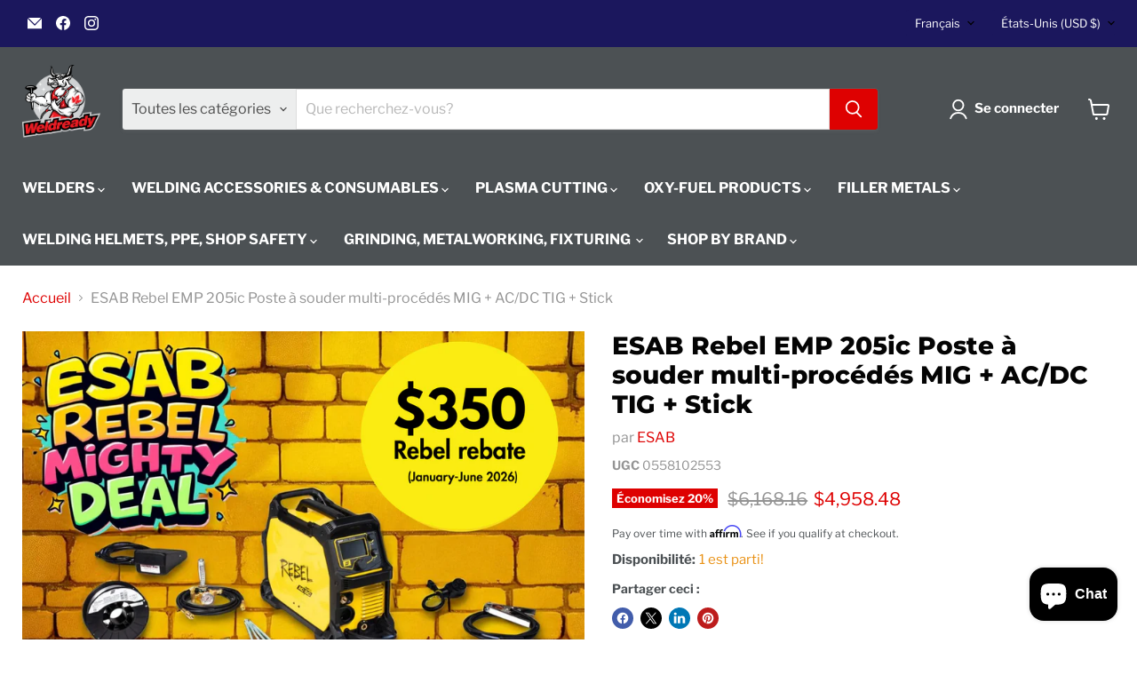

--- FILE ---
content_type: text/html; charset=utf-8
request_url: https://weld-ready.com/fr/products/esab-rebel-emp-205ic-multiprocess-welder
body_size: 91034
content:
<!doctype html>
<html class="no-js no-touch" lang="fr">
  <head>
    <meta charset="utf-8">
    <meta http-equiv="x-ua-compatible" content="IE=edge">

    <link rel="preconnect" href="https://cdn.shopify.com">
    <link rel="preconnect" href="https://fonts.shopifycdn.com">
    <link rel="preconnect" href="https://v.shopify.com">
    <link rel="preconnect" href="https://cdn.shopifycloud.com">

    <title>Soudeuse multiprocédés ESAB Rebel EMP 205ic - Weldready Canada</title>

    
      <meta name="description" content="Soudeuse ESAB Rebel 205 multiprocédé 3 en 1 à vendre au Canada. Cette machine peut effectuer le soudage MIG, le soudage TIG AC/DC et le soudage à la baguette. Oui, il soude l&#39;aluminium au TIG ! Livré avec un package complet comprenant tout ce dont vous avez besoin pour chaque processus. Expédié du Canada.">
    

    
      <link rel="shortcut icon" href="//weld-ready.com/cdn/shop/products/Weldready_A4_32x32.png?v=1673478349" type="image/png">
    

    
      <link rel="canonical" href="https://weld-ready.com/fr/products/esab-rebel-emp-205ic-multiprocess-welder" />
    

    <meta name="viewport" content="width=device-width">

    
    





<meta property="og:site_name" content="Weldready">
<meta property="og:url" content="https://weld-ready.com/fr/products/esab-rebel-emp-205ic-multiprocess-welder">
<meta property="og:title" content="ESAB Rebel EMP 205ic Poste à souder multi-procédés MIG + AC/DC TIG + Stick">
<meta property="og:type" content="product">
<meta property="og:description" content="Soudeuse ESAB Rebel 205 multiprocédé 3 en 1 à vendre au Canada. Cette machine peut effectuer le soudage MIG, le soudage TIG AC/DC et le soudage à la baguette. Oui, il soude l&#39;aluminium au TIG ! Livré avec un package complet comprenant tout ce dont vous avez besoin pour chaque processus. Expédié du Canada.">




    
    
    

    
    
    <meta
      property="og:image"
      content="https://weld-ready.com/cdn/shop/files/ESAB-Rebel-205-Mighty-Deal-Rebate-Jan2026_1200x1200.png?v=1767729046"
    />
    <meta
      property="og:image:secure_url"
      content="https://weld-ready.com/cdn/shop/files/ESAB-Rebel-205-Mighty-Deal-Rebate-Jan2026_1200x1200.png?v=1767729046"
    />
    <meta property="og:image:width" content="1200" />
    <meta property="og:image:height" content="1200" />
    
    
    <meta property="og:image:alt" content="ESAB REBEL EMP 205ic AC/DC All In One Welder $350 Burn and Earn rebate 0558102553" />
  












<meta name="twitter:title" content="Soudeuse multiprocédés ESAB Rebel EMP 205ic - Weldready Canada">
<meta name="twitter:description" content="Soudeuse ESAB Rebel 205 multiprocédé 3 en 1 à vendre au Canada. Cette machine peut effectuer le soudage MIG, le soudage TIG AC/DC et le soudage à la baguette. Oui, il soude l&#39;aluminium au TIG ! Livré avec un package complet comprenant tout ce dont vous avez besoin pour chaque processus. Expédié du Canada.">


    
    
    
      
      
      <meta name="twitter:card" content="summary">
    
    
    <meta
      property="twitter:image"
      content="https://weld-ready.com/cdn/shop/files/ESAB-Rebel-205-Mighty-Deal-Rebate-Jan2026_1200x1200_crop_center.png?v=1767729046"
    />
    <meta property="twitter:image:width" content="1200" />
    <meta property="twitter:image:height" content="1200" />
    
    
    <meta property="twitter:image:alt" content="ESAB REBEL EMP 205ic AC/DC All In One Welder $350 Burn and Earn rebate 0558102553" />
  



    <link rel="preload" href="//weld-ready.com/cdn/fonts/libre_franklin/librefranklin_n7.6739620624550b8695d0cc23f92ffd46eb51c7a3.woff2" as="font" crossorigin="anonymous">
    <link rel="preload" as="style" href="//weld-ready.com/cdn/shop/t/45/assets/theme.css?v=120533779388358058761768404197"><script async crossorigin fetchpriority="high" src="/cdn/shopifycloud/importmap-polyfill/es-modules-shim.2.4.0.js"></script>
<script type="importmap">
{
  "imports": {
    "element.base-media": "//weld-ready.com/cdn/shop/t/45/assets/element.base-media.js?v=61305152781971747521768404142",
    "element.image.parallax": "//weld-ready.com/cdn/shop/t/45/assets/element.image.parallax.js?v=59188309605188605141768404169",
    "element.model": "//weld-ready.com/cdn/shop/t/45/assets/element.model.js?v=101001098341450788491768404138",
    "element.quantity-selector": "//weld-ready.com/cdn/shop/t/45/assets/element.quantity-selector.js?v=68208048201360514121768404160",
    "element.text.rte": "//weld-ready.com/cdn/shop/t/45/assets/element.text.rte.js?v=28194737298593644281768404160",
    "element.video": "//weld-ready.com/cdn/shop/t/45/assets/element.video.js?v=47354384994497331701768404153",
    "es-module-shims": "//weld-ready.com/cdn/shop/t/45/assets/es-module-shims.min.js?v=3197203922110785981768404178",
    "is-land": "//weld-ready.com/cdn/shop/t/45/assets/is-land.min.js?v=92343381495565747271768404162",
    "lightbox": "//weld-ready.com/cdn/shop/t/45/assets/lightbox.js?v=116354114233759933611768404167",
    "product.gallery": "//weld-ready.com/cdn/shop/t/45/assets/product.gallery.js?v=169430556141423714401768404159",
    "section.slideshow": "//weld-ready.com/cdn/shop/t/45/assets/section.slideshow.js?v=176892809315355130961768404176",
    "util.events": "//weld-ready.com/cdn/shop/t/45/assets/util.events.js?v=163430142883111782711768404148",
    "util.misc": "//weld-ready.com/cdn/shop/t/45/assets/util.misc.js?v=117964846174238173191768404161",
    "util.resource-loader": "//weld-ready.com/cdn/shop/t/45/assets/util.resource-loader.js?v=81301169148003274841768404154",
    "utility.stylesheet": "//weld-ready.com/cdn/shop/t/45/assets/utility.stylesheet.js?v=115421978848924304161768404179",
    "vendor.drift-zoom": "//weld-ready.com/cdn/shop/t/45/assets/vendor.drift-zoom.js?v=58010873367620907491768404151",
    "vendor.in-view": "//weld-ready.com/cdn/shop/t/45/assets/vendor.in-view.js?v=126891093837844970591768404144",
    "vendor.photoswipe-ui-default": "//weld-ready.com/cdn/shop/t/45/assets/vendor.photoswipe-ui-default.min.js?v=60644649669025199041768404147",
    "vendor.photoswipe": "//weld-ready.com/cdn/shop/t/45/assets/vendor.photoswipe.min.js?v=169650331104647059261768404143",
    "vendor.swiper": "//weld-ready.com/cdn/shop/t/45/assets/vendor.swiper.js?v=76943365775285958891768404172"
  }
}
</script><script>
  if (!(HTMLScriptElement.supports && HTMLScriptElement.supports('importmap'))) {
    const el = document.createElement('script')
    el.async = true
    el.src = "//weld-ready.com/cdn/shop/t/45/assets/es-module-shims.min.js?v=3197203922110785981768404178"
    document.head.appendChild(el)
  }
</script>
<script type="module" src="//weld-ready.com/cdn/shop/t/45/assets/is-land.min.js?v=92343381495565747271768404162"></script>
<style data-shopify>:root {
    /* Core Sizes */
    --size-0-25: 0.0625rem; /* 1px */
    --size-0-5: 0.125rem; /* 2px */
    --size-1: 0.25rem; /* 4px */
    --size-1-5: 0.375rem; /* 6px */
    --size-2: 0.5rem; /* 8px */
    --size-2-5: 0.625rem; /* 10px */
    --size-3: 0.75rem; /* 12px */
    --size-3-5: 0.875rem; /* 14px */
    --size-4: 1rem; /* 16px */
    --size-4-5: 1.125rem; /* 18px */
    --size-5: 1.25rem; /* 20px */
    --size-5-5: 1.375rem; /* 22px */
    --size-6: 1.5rem; /* 24px */
    --size-6-5: 1.625rem; /* 26px */
    --size-7: 1.75rem; /* 28px */
    --size-7-5: 1.875rem; /* 30px */
    --size-8: 2rem; /* 32px */
    --size-8-5: 2.125rem; /* 34px */
    --size-9: 2.25rem; /* 36px */
    --size-9-5: 2.375rem; /* 38px */
    --size-10: 2.5rem; /* 40px */
    --size-11: 2.75rem; /* 44px */
    --size-12: 3rem; /* 48px */
    --size-14: 3.5rem; /* 56px */
    --size-16: 4rem; /* 64px */
    --size-18: 4.5rem; /* 72px */
    --size-20: 5rem; /* 80px */
    --size-24: 6rem; /* 96px */
    --size-28: 7rem; /* 112px */
    --size-32: 8rem; /* 128px */

    /* Text Sizes */
    --text-size-2: 0.5rem; /* 8px */
    --text-size-2-5: 0.625rem; /* 10px */
    --text-size-3: 0.75rem; /* 12px */
    --text-size-3-5: 0.875rem; /* 14px */
    --text-size-4: 1rem; /* 16px */
    --text-size-4-5: 1.125rem; /* 18px */
    --text-size-5: 1.25rem; /* 20px */
    --text-size-5-5: 1.375rem; /* 22px */
    --text-size-6: 1.5rem; /* 24px */
    --text-size-6-5: 1.625rem; /* 26px */
    --text-size-7: 1.75rem; /* 28px */
    --text-size-7-5: 1.875rem; /* 30px */
    --text-size-8: 2rem; /* 32px */
    --text-size-8-5: 2.125rem; /* 34px */
    --text-size-9: 2.25rem; /* 36px */
    --text-size-9-5: 2.375rem; /* 38px */
    --text-size-10: 2.5rem; /* 40px */
    --text-size-11: 2.75rem; /* 44px */
    --text-size-12: 3rem; /* 48px */
    --text-size-14: 3.5rem; /* 56px */
    --text-size-16: 4rem; /* 64px */
    --text-size-18: 4.5rem; /* 72px */
    --text-size-20: 5rem; /* 80px */
    --text-size-24: 6rem; /* 96px */
    --text-size-28: 7rem; /* 112px */
    --text-size-32: 8rem; /* 128px */

    /* Line */
    --line-size-none: 0px;
    --line-size-xs: 0.5px;
    --line-size-sm: 1px;
    --line-size-md: 2px;
    --line-size-lg: 4px;
    --line-size-xl: 8px;

    /* Gap */
    --gap-size-none: 0px;
    --gap-size-xs: 8px;
    --gap-size-sm: 16px;
    --gap-size-md: 32px;
    --gap-size-lg: 48px;
    --gap-size-xl: 64px;

    /* Radius */
    --radius-xs: 4px;
    --radius-sm: 8px;
    --radius-md: 12px;
    --radius-lg: 16px;
    --radius-xl: 24px;
    --radius-2xl: 32px;
    --radius-none: 0px;
    --radius-full: 999px;

    /* Dropshadow */
    --shadow-none: 0px 0px 0px 0px rgba(0, 0, 0, 0);
    --shadow-sm: 0px 1px 2px 0px rgba(0, 0, 0, 0.08);
    --shadow-md: 0px 2px 4px -1px rgba(0, 0, 0, 0.08);
    --shadow-lg: 0px 8px 16px -4px rgba(0, 0, 0, 0.08);
    --shadow-xl: 0px 16px 32px -6px rgba(0, 0, 0, 0.12);
    --shadow-2xl: 0px 16px 64px -12px rgba(0, 0, 0, 0.22);

    /* Font Weights */
    --font-weight-100: 100;
    --font-weight-200: 200;
    --font-weight-300: 300;
    --font-weight-400: 400;
    --font-weight-500: 500;
    --font-weight-600: 600;
    --font-weight-700: 700;
    --font-weight-800: 800;
    --font-weight-900: 900;

    /* Letter Spacings */
    --letter-space-2xs: -0.05em;
    --letter-space-xs: -0.03em;
    --letter-space-sm: -0.015em;
    --letter-space-md: 0em;
    --letter-space-lg: 0.015em;
    --letter-space-xl: 0.03em;
    --letter-space-2xl: 0.05em;
    --letter-space-3xl: 0.08em;
    --letter-space-4xl: 0.12em;

    /* Line Heights */
    --line-height-2xs: 0.9;
    --line-height-xs: 1;
    --line-height-sm: 1.1;
    --line-height-md: 1.2;
    --line-height-lg: 1.5;
    --line-height-xl: 1.7;
    --line-height-2xl: 2;

    /* Color Shades */
    --shade-0: 0%;
    --shade-4: 4%;
    --shade-8: 8%;
    --shade-12: 12%;
    --shade-16: 16%;
    --shade-20: 20%;
    --shade-30: 30%;
    --shade-40: 40%;
    --shade-50: 50%;
    --shade-60: 60%;
    --shade-70: 70%;
    --shade-80: 80%;
    --shade-90: 90%;
    --shade-100: 100%;
  }</style><style data-shopify>/* Root Variables */
  :root {
    --root-font-size: 16px;
    --root-color-primary: #000;
    --root-color-secondary: #fff;
  }

  /* Colors */
  :root {
    --color-primary: var(--root-color-primary);
    --color-secondary: var(--root-color-secondary);
    --color-focus: #4a9afc;
    --color-error: #ba4444;
    --color-price: var(--color-primary);
    --color-text-savings: var(--color-primary);
    --disabled-grey: #f6f6f6;
    --disabled-border: #b6b6b6;
    --disabled-grey-text: #b6b6b6;
    --success-green: #56ad6a;
    --success-green-bg: #ecfef0;
    --color-sticky-nav-links: #fff;
  }

  /* Body Font Stack */
  :root {
    --body-font-family: 'Arial';
    --body-font-family-fallback: 'sans-serif';
    --body-font-weight: var(--font-weight-400);
    --body-letter-spacing: var(--letter-space-md);
    --body-line-height: var(--line-height-md);
    --body-text-transform: none;
    --body-lg-font-size: var(--text-size-4);
    --body-md-font-size: var(--text-size-3-5);
    --body-sm-font-size: var(--text-size-3);
    --body-xs-font-size: var(--text-size-2-5);

    @media screen and (min-width: 769px) {
      --body-lg-font-size: var(--text-size-4-5);
      --body-md-font-size: var(--text-size-4);
      --body-sm-font-size: var(--text-size-3-5);
      --body-xs-font-size: var(--text-size-3);
    }
  }

  /* Heading Font Stack */
  :root {
    --heading-font-family: 'Arial';
    --heading-font-family-fallback: 'sans-serif';
    --heading-font-weight: var(--font-weight-700);
    --heading-letter-spacing: var(--letter-space-md);

    --heading-2xl-line-height: var(--line-height-md);
    --heading-xl-line-height: var(--line-height-md);
    --heading-lg-line-height: var(--line-height-md);
    --heading-md-line-height: var(--line-height-md);
    --heading-sm-line-height: var(--line-height-md);
    --heading-xs-line-height: var(--line-height-md);

    --heading-2xl-font-size: var(--text-size-12);
    --heading-xl-font-size: var(--text-size-8);
    --heading-lg-font-size: var(--text-size-6);
    --heading-md-font-size: var(--text-size-5);
    --heading-sm-font-size: var(--text-size-4-5);
    --heading-xs-font-size: var(--text-size-4);

    @media screen and (min-width: 769px) {
      --heading-2xl-font-size: var(--text-size-16);
      --heading-xl-font-size: var(--text-size-12);
      --heading-lg-font-size: var(--text-size-8);
      --heading-md-font-size: var(--text-size-6);
      --heading-sm-font-size: var(--text-size-5);
      --heading-xs-font-size: var(--text-size-4-5);
    }
  }

  /* Accent Font Stack */
  :root {
    --accent-font-family: 'Arial';
    --accent-font-family-fallback: 'sans-serif';
    --accent-font-weight: var(--font-weight-400);
    --accent-letter-spacing: var(--letter-space-4xl);
    --accent-line-height: var(--line-height-md);
    --accent-text-transform: uppercase;
  }

  /* ==================================================================== */
  /* OLD CSS VARIABLES THAT NEEDS TO 🔥 */
  /* ==================================================================== */
  :root {
    --z-index-modal: 30;
    --z-index-toolbar: 7;
    --z-index-header: 6;
    --z-index-header-submenu: 7;
    --z-index-header-bottom-row: 3;
    --z-index-header-drawers: 5;
    --z-index-header-drawers-mobile: 3;
    --z-index-header-search: 7;
    --z-index-loader: 4;
    --z-index-header-search-overlay: 1;
    --url-ico-select: url(//weld-ready.com/cdn/shop/t/45/assets/ico-select.svg);
    --url-swirl-svg: url(//weld-ready.com/cdn/shop/t/45/assets/swirl.svg);
    --header-padding-bottom: 0;
    --gutter: 30px;
    --page-width: 1500px;
    --page-width-narrow: 1000px;
    --page-width-gutter-small: 17px;
    --grid-gutter: 22px;
    --grid-gutter-small: 16px;
    --slide-curve: 0.25s cubic-bezier(0.165, 0.84, 0.44, 1);
    --drawer-box-shadow: 0 10px 25px rgba(0, 0, 0, 0.15);
    --product-grid-margin: 10px;
    --product-grid-padding: 12px;
    --product-radius: 10px;
    --page-top-padding: 35px;
    --page-narrow: 780px;
    --page-width-padding: 40px;
    --grid-gutter: 22px;
    --index-section-padding: 60px;
    --section-header-bottom: 40px;
    --size-chart-margin: 30px 0;
    --size-chart-icon-margin: 5px;
    --newsletter-reminder-padding: 20px 30px 20px 25px;
    --text-frame-margin: 10px;
    --desktop-menu-chevron-size: 10px;
    --site-nav-item-padding: 20px;
    --site-nav-item-padding-top-bottom: 16px;
    --site-nav-icon-padding: 12px;
  }

  @media screen and (max-width: 768px) {
    :root {
      --page-top-padding: 15px;
      --page-narrow: 330px;
      --page-width-padding: 17px;
      --grid-gutter: 16px;
      --index-section-padding: 40px;
      --section-header-bottom: 25px;
      --text-frame-margin: 7px;
    }
  }</style>
<style data-shopify>:root {
    --text-size-scale-n-4: var(--text-size-2); /* 8px */
    --text-size-scale-n-3: var(--text-size-2-5); /* 10px */
    --text-size-scale-n-2: var(--text-size-3); /* 12px */
    --text-size-scale-n-1: var(--text-size-3-5); /* 14px */
    --text-size-scale-n0: var(--text-size-4); /* 16px */
    --text-size-scale-n1: var(--text-size-4-5); /* 18px */
    --text-size-scale-n2: var(--text-size-5); /* 20px */
    --text-size-scale-n3: var(--text-size-6); /* 24px */
    --text-size-scale-n4: var(--text-size-6-5); /* 26px */
    --text-size-scale-n5: var(--text-size-7); /* 28px */
    --text-size-scale-n6: var(--text-size-8); /* 32px */
    --text-size-scale-n7: var(--text-size-9); /* 36px */
    --text-size-scale-n8: var(--text-size-10); /* 40px */
    --text-size-scale-n9: var(--text-size-12); /* 48px */
    --text-size-scale-n10: var(--text-size-14); /* 56px */
    --text-size-scale-n11: var(--text-size-16); /* 64px */
    --text-size-scale-n12: var(--text-size-18); /* 72px */
    --text-size-scale-n13: var(--text-size-20); /* 80px */
    --text-size-scale-n14: var(--text-size-24); /* 96px */

    --font-weight-scale-n-3: var(--font-weight-100);
    --font-weight-scale-n-2: var(--font-weight-200);
    --font-weight-scale-n-1: var(--font-weight-300);
    --font-weight-scale-n0: var(--font-weight-400);
    --font-weight-scale-n1: var(--font-weight-500);
    --font-weight-scale-n2: var(--font-weight-600);
    --font-weight-scale-n3: var(--font-weight-700);
    --font-weight-scale-n4: var(--font-weight-800);
    --font-weight-scale-n5: var(--font-weight-900);

    --letter-spacing-scale-n-3: var(--letter-space-2xs);
    --letter-spacing-scale-n-2: var(--letter-space-xs);
    --letter-spacing-scale-n-1: var(--letter-space-sm);
    --letter-spacing-scale-n0: var(--letter-space-md);
    --letter-spacing-scale-n1: var(--letter-space-lg);
    --letter-spacing-scale-n2: var(--letter-space-xl);
    --letter-spacing-scale-n3: var(--letter-space-2xl);
    --letter-spacing-scale-n4: var(--letter-space-3xl);
    --letter-spacing-scale-n5: var(--letter-space-4xl);

    --line-height-scale-n-3: var(--line-height-2xs);
    --line-height-scale-n-2: var(--line-height-xs);
    --line-height-scale-n-1: var(--line-height-sm);
    --line-height-scale-n0: var(--line-height-md);
    --line-height-scale-n1: var(--line-height-lg);
    --line-height-scale-n2: var(--line-height-xl);
    --line-height-scale-n3: var(--line-height-2xl);

    /* Body Font Scales */--body-letter-spacing: var(--letter-spacing-scale-n0);--body-line-height: var(--line-height-scale-n1);--body-lg-font-size: var(--text-size-scale-n0);
      --body-md-font-size: var(--text-size-scale-n-1);
      --body-sm-font-size: var(--text-size-scale-n-2);
      --body-xs-font-size: var(--text-size-scale-n-3);/* Heading Font Scales */--heading-letter-spacing: var(--letter-spacing-scale-n0);--heading-line-height: var(--line-height-scale-n0);/* Accent Font Scales */@media screen and (min-width: 769px) {
      /* Body Font Desktop Sizes */--body-lg-font-size: var(--text-size-scale-n1);
        --body-md-font-size: var(--text-size-scale-n0);
        --body-sm-font-size: var(--text-size-scale-n-1);
        --body-xs-font-size: var(--text-size-scale-n-2);/* Heading Desktop Font Sizes */--heading-2xl-font-size: max(var(--text-size-scale-n11), var(--body-md-font-size));
        --heading-xl-font-size: max(var(--text-size-scale-n9), var(--body-md-font-size));
        --heading-lg-font-size: max(var(--text-size-scale-n6), var(--body-md-font-size));
        --heading-md-font-size: max(var(--text-size-scale-n3), var(--body-md-font-size));
        --heading-sm-font-size: max(var(--text-size-scale-n2), var(--body-md-font-size));
        --heading-xs-font-size: max(var(--text-size-scale-n1), var(--body-md-font-size));}
  }</style>
<style data-shopify>:root {
    

    
  }

  

  

  /* LEGACY TOKENS THAT WE NEED TO KILLLLLLLLLLLLL */
  /* --------------------------------------------- */

  :root {
    /* Fixed colors */
    --color-price: ;
    --color-text-savings: ;

    /* TODO: Move to component that uses this */
    --color-button-primary: #000; /* TODO: Remove this */
    --color-button-primary-light: #1a1a1a; /* TODO: Remove this */
    --color-button-primary-dim: #000000; /* TODO: Remove this */
    --color-button-primary-text: #ffffff; /* TODO: Remove this */

    --color-sale-tag: ;
    --color-sale-tag-text: ;
  }</style><style data-shopify>
  :root {
    

    --color-background: #fff;
    --color-background-alpha-0: rgba(255, 255, 255, 0);
    --color-background-alpha-90: rgba(255, 255, 255, 0.9);

    /* Typography */
    
    
    --color-headings: #1d1d1d;
    --color-text: #1d1d1d;

    --color-text-05: #f4f4f4;
    --color-text-05-alpha-0: rgba(244, 244, 244, 0);

    --color-text-hover: #1d1d1d;
    --color-text-light: #1d1d1d;
    --color-links: #046e82;
    --color-link-hover: #1d1d1d;

    /* Products */
    --color-products-in-stock: #268c0b;
    --color-products-low-stock: #cc1313;
    --color-products-no-stock: #121212;

    /* Buttons */
    
    

    --color-button-text: #ffffff;
    --color-button-background: #f04f36;
    --color-button-background-hover: #f2614a;

    --color-button-background-focus: #dddddd;
    --color-button-disable: #939393;

    --color-button-secondary-text: #f04f36;
    --color-button-secondary-background: #ffffff;
    --color-button-secondary-background-hover: #ffffff;
    --color-button-secondary-background-focus: #e6e6e6;
    --color-button-secondary-border: #dddddd;
    --color-button-secondary-border-hover: #c7c7c7;

    --button-primary-text-color: #ffffff;
    --button-primary-text-color-highlight: #ffffff;
    --button-primary-bg-color: #000000;
    --button-primary-bg-color-highlight: #606060;
    --button-primary-border-color: rgba(0,0,0,0);
    --button-primary-border-color-highlight: rgba(0,0,0,0);

    --button-secondary-text-color: #000000;
    --button-secondary-text-color-highlight: #ffffff;
    --button-secondary-bg-color: rgba(0,0,0,0);
    --button-secondary-bg-color-highlight: #000000;
    --button-secondary-border-color: #000000;
    --button-secondary-border-color-highlight: #000000;

    --button-link-text-color: #000000;
    --button-link-text-color-highlight: #ccc;

    /* Header */
    --color-header-text: #1d1d1d;
    --color-header-background: #fff;

    /* Forms */
    
    --color-input-text: #4d4d4d;

    --color-input-text-hover: #dddddd;

    --color-input-background: #fff;
    --color-input-background-hover: #f4f4f4;

    --color-input-border: #dddddd;
    --color-input-border-alpha-25: rgba(221, 221, 221, 0.25);


    --color-input-border-morph-2: #c7c7c7;
    --color-input-border-morph-4: #b1b1b1;
    --color-input-border-morph-10: #858585;
    --color-input-border-morph-12: #767676;

    --color-input-border-hover: #c7c7c7;

    --color-product-sale-accent: #f04f36;
    --color-product-review-star: #ffab41;

    /* Footer */
    --color-footer-text: #1d1d1d;

    --color-footer-background: #f5f3ed;


    --color-footer-link: #3c3c3c;
    --color-footer-color-alt: rgba(29, 29, 29, 0.8);
    --color-additional-accent: rgba(29, 29, 29, 0.5);

    /* Placeholders */
    --color-placeholder-background: #ededed;
    --color-placeholder-fill: #b0b0b0;

    /* General */
    
    
    
    --color-black: #000;
    --color-white: #fff;

    --color-border: #808080;
    --color-border-modify: rgba(128, 128, 128, 0.3);
    --color-border-less-soft: rgba(0, 0, 0, 0.25);
    --color-border-soft: rgba(0, 0, 0, 0.15);
    --color-border-softer: rgba(0, 0, 0, 0.1);


    --color-overlay-background: Liquid error (snippets/head.styles.legacy-settings-color line 118): Alpha must be a float between 0 and 1;


    --color-background-8: #ededed;
    --color-background-4: #f6f6f6;

    --color-background-light: #f2f2f2;
    --color-search-category-background: #e8e8e8;

    --color-box-shadow-border: rgba(128, 128, 128, 0.16);
    --color-box-shadow-shadow: rgba(128, 128, 128, 0.11);
    --color-box-shadow-border-focused: rgba(128, 128, 128, 0.5);
    --color-box-shadow-shadow-focused: rgba(128, 128, 128, 0.5);

    --color-box-shadow-shadow-headings: rgba(128, 128, 128, 0.05);

    --color-error: #f05d5d;
    --color-success: #51a551;
    --color-warning: #dfa354;
    --color-highlight: #fffbd9;
    --color-notice: --color-text;
    --color-sale: --color-product-sale-accent;
    --color-star: --color-product-review-star;
    --color-star-empty: #8e8e8e;

    --color-facebook: #425dab;
    --color-x: #000;
    --color-pinterest: #bd1c1c;
    --color-linkedin: #0077B5;
  }
</style>
<style data-shopify>:root {
    --heading-font-family: 'Open Sans', sans-serif;
    --heading-font-weight: 400;
    --heading-letter-spacing: 0px;
    --body-font-family: 'Open Sans', sans-serif;

    --heading-font-style: normal;
    --subheading-font-family: 'Open Sans', sans-serif;
    --button-font-family: 'Open Sans', sans-serif;

    /* Font sizes */
    --heading-xl-font-size: 40px;
    --heading-lg-font-size: 20px;
    --body-md-font-size: 15px;

    --button-primary-font-size: 1rem;
    --button-primary-line-height: inherit;

    --button-secondary-font-size: 1rem;
    --button-secondary-line-height: inherit;

    --button-link-style-font-size: 1rem;
    --button-link-style-line-height: inherit;

    --heading-responsive: 1;
    --subheading-responsive: 1;

    /* Button styles */
    --button-font-weight: 700;
    --button-font-style: normal;
    --button-letter-spacing: 0px;
    --button-transition-speed: 0.3s;
    --button-font-capitalization: none;

    --button-primary-border-radius: 0px;
    --button-secondary-border-radius: 0px;
    --button-link-underline-thickness: 1px;
    --button-link-underline-style: solid;
  }</style>
<style-sheet name="vendor.flickity.css" remove-duplicate="true" load="async" style="display: none;"><link href="//weld-ready.com/cdn/shop/t/45/assets/vendor.flickity.css?v=168134560433028609901768404180" rel="preload" as="style" onload="this.rel='stylesheet'">
<script type="module" src="//weld-ready.com/cdn/shop/t/45/assets/utility.stylesheet.js?v=115421978848924304161768404179"></script></style-sheet>

<style-sheet name="vendor.swiper.css" remove-duplicate="true" load="async" style="display: none;"><link href="//weld-ready.com/cdn/shop/t/45/assets/vendor.swiper.css?v=103091539061108917781768404152" rel="preload" as="style" onload="this.rel='stylesheet'">
<script type="module" src="//weld-ready.com/cdn/shop/t/45/assets/utility.stylesheet.js?v=115421978848924304161768404179"></script></style-sheet>



<style data-shopify>
  :root {
    /* Backgrounds */
    
    

    --color-background: 
      
rgb(255, 255, 255)
    ;
    --color-background-alpha-0: rgba(255, 255, 255, 0);
    --color-background-alpha-90: rgba(255, 255, 255, 0.9);

    /* Typography */
    --color-headings: #040404;
    --color-text: #4c5154;

    --color-text-05: #f6f6f6;
    --color-text-05-alpha-0: rgba(246, 246, 246, 0);

    
    

    
    
    
    

    --color-text-hover: 
      
#343739
    ;
    --color-text-light: #949494;
    --color-links: #de0101;

    
    
    

    --color-link-hover: 
      
#c00101
    ;

    /* Products */
    --color-products-in-stock: #3C9342;
    --color-products-low-stock: #E99114;
    --color-products-no-stock: #BF262F;

    /* Buttons */
    --color-button-text: #ffffff;
    --color-button-background: #de0101;
    --color-button-background-hover: rgb(225, 26, 26);

    
    

    --color-button-background-focus: 
      
#ca0101
    ;
    --color-button-disable: #707070;

    --color-button-secondary-text: #de0101;
    --color-button-secondary-background: #ffffff;
    --color-button-secondary-background-hover: rgb(255, 255, 255);

    
    

    --color-button-secondary-background-focus: 
      
#ebebeb
    ;
    --color-button-secondary-border: #dddddd;

    
    

    --color-button-secondary-border-hover: 
      
#cecece
    ;

    /* Header */
    --color-header-text: #ffffff;

    
    

    --color-header-background: 
      
rgb(76, 81, 84)
    ;

    /* Forms */
    --color-input-text: #4d4d4d;

    
    

    --color-input-text-hover: 
      
#434343
    ;

    --color-input-background: #ffffff;
    --color-input-background-hover: #f6f6f6;

    --color-input-border: #dddddd;
    --color-input-border-alpha-25: rgba(221, 221, 221, 0.25);

    

    
    

    
    

    
    

    
    

    --color-input-border-morph-2: 
      
#cecece
    ;
    --color-input-border-morph-4: 
      
#bebebe
    ;
    --color-input-border-morph-10: 
      
#919191
    ;
    --color-input-border-morph-12: 
      
#818181
    ;

    --color-input-border-hover: 
      
#cecece
    ;

    --color-product-sale-accent: #de0101;
    --color-product-review-star: #4c4c4c;

    /* Footer */
    --color-footer-text: #5c5c5c;

    
    

    --color-footer-background: 
      
rgb(237, 239, 243)
    ;

    
    

    --color-footer-link: 
      
#525252
    ;
    --color-footer-color-alt: rgba(92, 92, 92, 0.8);
    --color-additional-accent: rgba(92, 92, 92, 0.5);

    /* Placeholders */
    --color-placeholder-background: #f1f1f1;
    --color-placeholder-fill: #c0c2c3;

    /* General */
    
    

    --color-black: #000;
    --color-white: #fff;

    
    
    
    

    
    

    --color-border: rgb(128, 128, 128);
    --color-border-modify: rgba(128, 128, 128, 0.3);
    --color-border-less-soft: rgba(0, 0, 0, 0.25);
    --color-border-soft: rgba(0, 0, 0, 0.15);
    --color-border-softer: rgba(0, 0, 0, 0.1);

    

    --color-overlay-background: rgba(0, 0, 0, 0.5);

    

    --color-background-8: #f1f1f1;
    --color-background-4: #f8f8f8;

    --color-background-light: #f6f6f6;
    --color-search-category-background: #edeeee;

    --color-box-shadow-border: rgba(128, 128, 128, 0.16);
    --color-box-shadow-shadow: rgba(128, 128, 128, 0.11);
    --color-box-shadow-border-focused: rgba(128, 128, 128, 0.5);
    --color-box-shadow-shadow-focused: rgba(128, 128, 128, 0.5);

    --color-box-shadow-shadow-headings: rgba(128, 128, 128, 0.05);

    --color-error: #f05d5d;
    --color-success: #51a551;
    --color-warning: #dfa354;
    --color-highlight: #fffbd9;
    --color-notice: --color-text;
    --color-sale: --color-product-sale-accent;
    --color-star: --color-product-review-star;
    --color-star-empty: #a6a8aa;

    --color-facebook: #425dab;
    --color-x: #000;
    --color-pinterest: #bd1c1c;
    --color-linkedin: #0077B5;
  }
</style>

<style data-shopify>:root {
    /* Override heading font stack with empire legacy settings */
    --heading-font-family: Montserrat,sans-serif;
    --heading-font-scale: 1.0;
    --heading-font-weight: 800;
    --heading-font-style: normal;
    --heading-font-capitalization: initial;
    --heading-letter-spacing: 0.0em;
    --subheading-font-family: 'Nunito Sans', sans-serif;
    --button-font-family: Arimo,sans-serif;
    --button-font-weight: 700;
    --button-font-style: normal;
    --button-font-capitalization: initial;
    --button-letter-spacing: 0.01em;

    --heading-responsive: 1;
    --subheading-responsive: 1;
    --body-font-family: "Libre Franklin";
  }</style><script>window.performance && window.performance.mark && window.performance.mark('shopify.content_for_header.start');</script><meta name="google-site-verification" content="WpGKRucmekgbnHM15DhmlwaaxqhrDHbNWaHjK6hxMoo">
<meta name="facebook-domain-verification" content="vv6qoupnv2u68npqu83quq90t6n94a">
<meta id="shopify-digital-wallet" name="shopify-digital-wallet" content="/48998580382/digital_wallets/dialog">
<meta name="shopify-checkout-api-token" content="4e3738d814f739229e8da350524c0559">
<meta id="in-context-paypal-metadata" data-shop-id="48998580382" data-venmo-supported="false" data-environment="production" data-locale="fr_FR" data-paypal-v4="true" data-currency="USD">
<link rel="alternate" hreflang="x-default" href="https://weld-ready.ca/products/esab-rebel-emp-205ic-multiprocess-welder">
<link rel="alternate" hreflang="en" href="https://weld-ready.ca/products/esab-rebel-emp-205ic-multiprocess-welder">
<link rel="alternate" hreflang="fr" href="https://weld-ready.ca/fr/products/esab-rebel-emp-205ic-multiprocess-welder">
<link rel="alternate" hreflang="en-US" href="https://weld-ready.com/products/esab-rebel-emp-205ic-multiprocess-welder">
<link rel="alternate" hreflang="fr-US" href="https://weld-ready.com/fr/products/esab-rebel-emp-205ic-multiprocess-welder">
<link rel="alternate" type="application/json+oembed" href="https://weld-ready.com/fr/products/esab-rebel-emp-205ic-multiprocess-welder.oembed">
<script async="async" src="/checkouts/internal/preloads.js?locale=fr-US"></script>
<link rel="preconnect" href="https://shop.app" crossorigin="anonymous">
<script async="async" src="https://shop.app/checkouts/internal/preloads.js?locale=fr-US&shop_id=48998580382" crossorigin="anonymous"></script>
<script id="apple-pay-shop-capabilities" type="application/json">{"shopId":48998580382,"countryCode":"CA","currencyCode":"USD","merchantCapabilities":["supports3DS"],"merchantId":"gid:\/\/shopify\/Shop\/48998580382","merchantName":"Weldready","requiredBillingContactFields":["postalAddress","email","phone"],"requiredShippingContactFields":["postalAddress","email","phone"],"shippingType":"shipping","supportedNetworks":["visa","masterCard","amex","discover","interac","jcb"],"total":{"type":"pending","label":"Weldready","amount":"1.00"},"shopifyPaymentsEnabled":true,"supportsSubscriptions":true}</script>
<script id="shopify-features" type="application/json">{"accessToken":"4e3738d814f739229e8da350524c0559","betas":["rich-media-storefront-analytics"],"domain":"weld-ready.com","predictiveSearch":true,"shopId":48998580382,"locale":"fr"}</script>
<script>var Shopify = Shopify || {};
Shopify.shop = "weldbase.myshopify.com";
Shopify.locale = "fr";
Shopify.currency = {"active":"USD","rate":"0.720975"};
Shopify.country = "US";
Shopify.theme = {"name":"Updated copy of Weldready LIVE","id":156143812834,"schema_name":"Empire","schema_version":"12.2.1","theme_store_id":838,"role":"main"};
Shopify.theme.handle = "null";
Shopify.theme.style = {"id":null,"handle":null};
Shopify.cdnHost = "weld-ready.com/cdn";
Shopify.routes = Shopify.routes || {};
Shopify.routes.root = "/fr/";</script>
<script type="module">!function(o){(o.Shopify=o.Shopify||{}).modules=!0}(window);</script>
<script>!function(o){function n(){var o=[];function n(){o.push(Array.prototype.slice.apply(arguments))}return n.q=o,n}var t=o.Shopify=o.Shopify||{};t.loadFeatures=n(),t.autoloadFeatures=n()}(window);</script>
<script>
  window.ShopifyPay = window.ShopifyPay || {};
  window.ShopifyPay.apiHost = "shop.app\/pay";
  window.ShopifyPay.redirectState = null;
</script>
<script id="shop-js-analytics" type="application/json">{"pageType":"product"}</script>
<script defer="defer" async type="module" src="//weld-ready.com/cdn/shopifycloud/shop-js/modules/v2/client.init-shop-cart-sync_DyYWCJny.fr.esm.js"></script>
<script defer="defer" async type="module" src="//weld-ready.com/cdn/shopifycloud/shop-js/modules/v2/chunk.common_BDBm0ZZC.esm.js"></script>
<script type="module">
  await import("//weld-ready.com/cdn/shopifycloud/shop-js/modules/v2/client.init-shop-cart-sync_DyYWCJny.fr.esm.js");
await import("//weld-ready.com/cdn/shopifycloud/shop-js/modules/v2/chunk.common_BDBm0ZZC.esm.js");

  window.Shopify.SignInWithShop?.initShopCartSync?.({"fedCMEnabled":true,"windoidEnabled":true});

</script>
<script>
  window.Shopify = window.Shopify || {};
  if (!window.Shopify.featureAssets) window.Shopify.featureAssets = {};
  window.Shopify.featureAssets['shop-js'] = {"shop-cart-sync":["modules/v2/client.shop-cart-sync_B_Bw5PRo.fr.esm.js","modules/v2/chunk.common_BDBm0ZZC.esm.js"],"init-fed-cm":["modules/v2/client.init-fed-cm_-pdRnAOg.fr.esm.js","modules/v2/chunk.common_BDBm0ZZC.esm.js"],"init-windoid":["modules/v2/client.init-windoid_DnYlFG1h.fr.esm.js","modules/v2/chunk.common_BDBm0ZZC.esm.js"],"shop-cash-offers":["modules/v2/client.shop-cash-offers_C5kHJTSN.fr.esm.js","modules/v2/chunk.common_BDBm0ZZC.esm.js","modules/v2/chunk.modal_CtqKD1z8.esm.js"],"shop-button":["modules/v2/client.shop-button_mcpRJFuh.fr.esm.js","modules/v2/chunk.common_BDBm0ZZC.esm.js"],"init-shop-email-lookup-coordinator":["modules/v2/client.init-shop-email-lookup-coordinator_BCzilhpw.fr.esm.js","modules/v2/chunk.common_BDBm0ZZC.esm.js"],"shop-toast-manager":["modules/v2/client.shop-toast-manager_C_QXj6h0.fr.esm.js","modules/v2/chunk.common_BDBm0ZZC.esm.js"],"shop-login-button":["modules/v2/client.shop-login-button_BEQFZ84Y.fr.esm.js","modules/v2/chunk.common_BDBm0ZZC.esm.js","modules/v2/chunk.modal_CtqKD1z8.esm.js"],"avatar":["modules/v2/client.avatar_BTnouDA3.fr.esm.js"],"init-shop-cart-sync":["modules/v2/client.init-shop-cart-sync_DyYWCJny.fr.esm.js","modules/v2/chunk.common_BDBm0ZZC.esm.js"],"pay-button":["modules/v2/client.pay-button_DsS5m06H.fr.esm.js","modules/v2/chunk.common_BDBm0ZZC.esm.js"],"init-shop-for-new-customer-accounts":["modules/v2/client.init-shop-for-new-customer-accounts_BFJXT-UG.fr.esm.js","modules/v2/client.shop-login-button_BEQFZ84Y.fr.esm.js","modules/v2/chunk.common_BDBm0ZZC.esm.js","modules/v2/chunk.modal_CtqKD1z8.esm.js"],"init-customer-accounts-sign-up":["modules/v2/client.init-customer-accounts-sign-up_QowAcxX2.fr.esm.js","modules/v2/client.shop-login-button_BEQFZ84Y.fr.esm.js","modules/v2/chunk.common_BDBm0ZZC.esm.js","modules/v2/chunk.modal_CtqKD1z8.esm.js"],"shop-follow-button":["modules/v2/client.shop-follow-button_9fzI0NJX.fr.esm.js","modules/v2/chunk.common_BDBm0ZZC.esm.js","modules/v2/chunk.modal_CtqKD1z8.esm.js"],"checkout-modal":["modules/v2/client.checkout-modal_DHwrZ6kr.fr.esm.js","modules/v2/chunk.common_BDBm0ZZC.esm.js","modules/v2/chunk.modal_CtqKD1z8.esm.js"],"init-customer-accounts":["modules/v2/client.init-customer-accounts_BBfGV8Xt.fr.esm.js","modules/v2/client.shop-login-button_BEQFZ84Y.fr.esm.js","modules/v2/chunk.common_BDBm0ZZC.esm.js","modules/v2/chunk.modal_CtqKD1z8.esm.js"],"lead-capture":["modules/v2/client.lead-capture_BFlE4x9y.fr.esm.js","modules/v2/chunk.common_BDBm0ZZC.esm.js","modules/v2/chunk.modal_CtqKD1z8.esm.js"],"shop-login":["modules/v2/client.shop-login_C8y8Opox.fr.esm.js","modules/v2/chunk.common_BDBm0ZZC.esm.js","modules/v2/chunk.modal_CtqKD1z8.esm.js"],"payment-terms":["modules/v2/client.payment-terms_DoIedF_y.fr.esm.js","modules/v2/chunk.common_BDBm0ZZC.esm.js","modules/v2/chunk.modal_CtqKD1z8.esm.js"]};
</script>
<script>(function() {
  var isLoaded = false;
  function asyncLoad() {
    if (isLoaded) return;
    isLoaded = true;
    var urls = ["https:\/\/chimpstatic.com\/mcjs-connected\/js\/users\/42851e1e3f9e7d70bc98521a5\/b4e18a4becd982a0966339d24.js?shop=weldbase.myshopify.com","\/\/cdn.shopify.com\/proxy\/4df21a683bf2b422d93af69e8baa486f27cabac7084b1d5482396d1cc7bfbc83\/bingshoppingtool-t2app-prod.trafficmanager.net\/uet\/tracking_script?shop=weldbase.myshopify.com\u0026sp-cache-control=cHVibGljLCBtYXgtYWdlPTkwMA","https:\/\/cdn.shopify.com\/s\/files\/1\/0489\/9858\/0382\/t\/10\/assets\/affirmShopify.js?v=1689709916\u0026shop=weldbase.myshopify.com"];
    for (var i = 0; i < urls.length; i++) {
      var s = document.createElement('script');
      s.type = 'text/javascript';
      s.async = true;
      s.src = urls[i];
      var x = document.getElementsByTagName('script')[0];
      x.parentNode.insertBefore(s, x);
    }
  };
  if(window.attachEvent) {
    window.attachEvent('onload', asyncLoad);
  } else {
    window.addEventListener('load', asyncLoad, false);
  }
})();</script>
<script id="__st">var __st={"a":48998580382,"offset":-18000,"reqid":"8cabd566-375e-4c77-b63f-8a30e863eb9c-1768881129","pageurl":"weld-ready.com\/fr\/products\/esab-rebel-emp-205ic-multiprocess-welder","u":"268ff633238f","p":"product","rtyp":"product","rid":6598206324894};</script>
<script>window.ShopifyPaypalV4VisibilityTracking = true;</script>
<script id="captcha-bootstrap">!function(){'use strict';const t='contact',e='account',n='new_comment',o=[[t,t],['blogs',n],['comments',n],[t,'customer']],c=[[e,'customer_login'],[e,'guest_login'],[e,'recover_customer_password'],[e,'create_customer']],r=t=>t.map((([t,e])=>`form[action*='/${t}']:not([data-nocaptcha='true']) input[name='form_type'][value='${e}']`)).join(','),a=t=>()=>t?[...document.querySelectorAll(t)].map((t=>t.form)):[];function s(){const t=[...o],e=r(t);return a(e)}const i='password',u='form_key',d=['recaptcha-v3-token','g-recaptcha-response','h-captcha-response',i],f=()=>{try{return window.sessionStorage}catch{return}},m='__shopify_v',_=t=>t.elements[u];function p(t,e,n=!1){try{const o=window.sessionStorage,c=JSON.parse(o.getItem(e)),{data:r}=function(t){const{data:e,action:n}=t;return t[m]||n?{data:e,action:n}:{data:t,action:n}}(c);for(const[e,n]of Object.entries(r))t.elements[e]&&(t.elements[e].value=n);n&&o.removeItem(e)}catch(o){console.error('form repopulation failed',{error:o})}}const l='form_type',E='cptcha';function T(t){t.dataset[E]=!0}const w=window,h=w.document,L='Shopify',v='ce_forms',y='captcha';let A=!1;((t,e)=>{const n=(g='f06e6c50-85a8-45c8-87d0-21a2b65856fe',I='https://cdn.shopify.com/shopifycloud/storefront-forms-hcaptcha/ce_storefront_forms_captcha_hcaptcha.v1.5.2.iife.js',D={infoText:'Protégé par hCaptcha',privacyText:'Confidentialité',termsText:'Conditions'},(t,e,n)=>{const o=w[L][v],c=o.bindForm;if(c)return c(t,g,e,D).then(n);var r;o.q.push([[t,g,e,D],n]),r=I,A||(h.body.append(Object.assign(h.createElement('script'),{id:'captcha-provider',async:!0,src:r})),A=!0)});var g,I,D;w[L]=w[L]||{},w[L][v]=w[L][v]||{},w[L][v].q=[],w[L][y]=w[L][y]||{},w[L][y].protect=function(t,e){n(t,void 0,e),T(t)},Object.freeze(w[L][y]),function(t,e,n,w,h,L){const[v,y,A,g]=function(t,e,n){const i=e?o:[],u=t?c:[],d=[...i,...u],f=r(d),m=r(i),_=r(d.filter((([t,e])=>n.includes(e))));return[a(f),a(m),a(_),s()]}(w,h,L),I=t=>{const e=t.target;return e instanceof HTMLFormElement?e:e&&e.form},D=t=>v().includes(t);t.addEventListener('submit',(t=>{const e=I(t);if(!e)return;const n=D(e)&&!e.dataset.hcaptchaBound&&!e.dataset.recaptchaBound,o=_(e),c=g().includes(e)&&(!o||!o.value);(n||c)&&t.preventDefault(),c&&!n&&(function(t){try{if(!f())return;!function(t){const e=f();if(!e)return;const n=_(t);if(!n)return;const o=n.value;o&&e.removeItem(o)}(t);const e=Array.from(Array(32),(()=>Math.random().toString(36)[2])).join('');!function(t,e){_(t)||t.append(Object.assign(document.createElement('input'),{type:'hidden',name:u})),t.elements[u].value=e}(t,e),function(t,e){const n=f();if(!n)return;const o=[...t.querySelectorAll(`input[type='${i}']`)].map((({name:t})=>t)),c=[...d,...o],r={};for(const[a,s]of new FormData(t).entries())c.includes(a)||(r[a]=s);n.setItem(e,JSON.stringify({[m]:1,action:t.action,data:r}))}(t,e)}catch(e){console.error('failed to persist form',e)}}(e),e.submit())}));const S=(t,e)=>{t&&!t.dataset[E]&&(n(t,e.some((e=>e===t))),T(t))};for(const o of['focusin','change'])t.addEventListener(o,(t=>{const e=I(t);D(e)&&S(e,y())}));const B=e.get('form_key'),M=e.get(l),P=B&&M;t.addEventListener('DOMContentLoaded',(()=>{const t=y();if(P)for(const e of t)e.elements[l].value===M&&p(e,B);[...new Set([...A(),...v().filter((t=>'true'===t.dataset.shopifyCaptcha))])].forEach((e=>S(e,t)))}))}(h,new URLSearchParams(w.location.search),n,t,e,['guest_login'])})(!0,!0)}();</script>
<script integrity="sha256-4kQ18oKyAcykRKYeNunJcIwy7WH5gtpwJnB7kiuLZ1E=" data-source-attribution="shopify.loadfeatures" defer="defer" src="//weld-ready.com/cdn/shopifycloud/storefront/assets/storefront/load_feature-a0a9edcb.js" crossorigin="anonymous"></script>
<script crossorigin="anonymous" defer="defer" src="//weld-ready.com/cdn/shopifycloud/storefront/assets/shopify_pay/storefront-65b4c6d7.js?v=20250812"></script>
<script data-source-attribution="shopify.dynamic_checkout.dynamic.init">var Shopify=Shopify||{};Shopify.PaymentButton=Shopify.PaymentButton||{isStorefrontPortableWallets:!0,init:function(){window.Shopify.PaymentButton.init=function(){};var t=document.createElement("script");t.src="https://weld-ready.com/cdn/shopifycloud/portable-wallets/latest/portable-wallets.fr.js",t.type="module",document.head.appendChild(t)}};
</script>
<script data-source-attribution="shopify.dynamic_checkout.buyer_consent">
  function portableWalletsHideBuyerConsent(e){var t=document.getElementById("shopify-buyer-consent"),n=document.getElementById("shopify-subscription-policy-button");t&&n&&(t.classList.add("hidden"),t.setAttribute("aria-hidden","true"),n.removeEventListener("click",e))}function portableWalletsShowBuyerConsent(e){var t=document.getElementById("shopify-buyer-consent"),n=document.getElementById("shopify-subscription-policy-button");t&&n&&(t.classList.remove("hidden"),t.removeAttribute("aria-hidden"),n.addEventListener("click",e))}window.Shopify?.PaymentButton&&(window.Shopify.PaymentButton.hideBuyerConsent=portableWalletsHideBuyerConsent,window.Shopify.PaymentButton.showBuyerConsent=portableWalletsShowBuyerConsent);
</script>
<script data-source-attribution="shopify.dynamic_checkout.cart.bootstrap">document.addEventListener("DOMContentLoaded",(function(){function t(){return document.querySelector("shopify-accelerated-checkout-cart, shopify-accelerated-checkout")}if(t())Shopify.PaymentButton.init();else{new MutationObserver((function(e,n){t()&&(Shopify.PaymentButton.init(),n.disconnect())})).observe(document.body,{childList:!0,subtree:!0})}}));
</script>
<link id="shopify-accelerated-checkout-styles" rel="stylesheet" media="screen" href="https://weld-ready.com/cdn/shopifycloud/portable-wallets/latest/accelerated-checkout-backwards-compat.css" crossorigin="anonymous">
<style id="shopify-accelerated-checkout-cart">
        #shopify-buyer-consent {
  margin-top: 1em;
  display: inline-block;
  width: 100%;
}

#shopify-buyer-consent.hidden {
  display: none;
}

#shopify-subscription-policy-button {
  background: none;
  border: none;
  padding: 0;
  text-decoration: underline;
  font-size: inherit;
  cursor: pointer;
}

#shopify-subscription-policy-button::before {
  box-shadow: none;
}

      </style>
<link rel="stylesheet" media="screen" href="//weld-ready.com/cdn/shop/t/45/compiled_assets/styles.css?v=3904">
<script>window.performance && window.performance.mark && window.performance.mark('shopify.content_for_header.end');</script>

    <style>
      :root {
        /* ------------------------------------------------------------
          Typography
        ------------------------------------------------------------ */
        /* Body */
        --element-text-font-family--body: "Libre Franklin", sans-serif;
        --element-text-font-weight--body: 400;
        --element-text-font-size--rte-body: 16px;
        --element-text-line-height--body: var(--line-height-lg);
        /* Headings */
        --element-text-font-family--heading: Montserrat, sans-serif;
        --element-text-font-weight--heading: 800;
        --element-text-letter-spacing--heading: 0.0em;
        --element-text-text-transform--heading: none;--element-text-font-size--heading-xl: 26.25px;
            @media screen and (max-width: 719px) {
              --element-text-font-size--heading-xl: 22.5px;
            }/* Buttons */
        --element-button-font-size: 13px;
        --element-button-radius: 3px;
        --element-badge-radius: 0px;
        --element-badge-px: var(--size-2);
        --element-badge-py: var(--size-0-5);
        
        /* ------------------------------------------------------------
          Colors
        ------------------------------------------------------------ */
        --color-primary: #4c5154; 
        --color-secondary: #ffffff;
        --root-color-primary: #4c5154; 
        --root-color-secondary: #ffffff;
        --element-text-color: #4c5154;
        --color-sale-tag-text: #fff ;
        --color-sale-tag: #de0101;
      }

      /* Override Shopify Payment Button styles */
      .shopify-payment-button .shopify-payment-button__button--unbranded,
      .shopify-payment-button .shopify-payment-button__button {
        --element-text-line-height--body-md: 1;
        --element-button-text-transform: none;
        --element-button-letter-spacing: 0.01em;
        --element-button-font-family: Arimo, sans-serif;
        --color-primary: #de0101;
        border: none!important;
      }

      .add-to-cart-button{
        --element-text-line-height--body-md: 1;
        --element-button-font-size: var(--font-size-button-large);
        --element-button-text-transform: none;
        --element-button-letter-spacing: 0.01em;
        --element-button-font-family: Arimo, sans-serif;
        --element-text-font-weight: 700;
        --element-text-color: #de0101;
        --element-button-color-secondary: #ffffff;
        box-shadow: inset 0 0 0 1px #dddddd;
      }

      .add-to-cart-button:focus-visible{
        box-shadow: 0 0 0 2px #fff, 0 0 0 5px #19f6, 0 3px 8px #0000001a;
      }

      .add-to-cart-button:not(.element-button--inverted) {
        --element-button-color-primary: #ffffff;
        --element-button-color-secondary: #4c5154;
      }

      .element-button{
        box-sizing: border-box;
      }

      .product-title{
        --element-text-color: #040404;
      }
        
      .vendor{
        --element-text-color: #de0101;
        text-decoration: none;
      }

      .sale-price{
        --element-text-color: #de0101;
      }

      .compare-at-price{
        --element-text-color: #949494;
      }

      .variant-option-value-name-selected{
        --element-button-color-primary: white!important;
        --element-button-color-secondary: #de0101!important;
      }

      .sku{
        --element-text-color: #949494;
      }

      .inventory-status--low-stock {
        --element-text-color: #E99114;
      }

      .inventory-status--in-stock {
        --element-text-color: #3C9342;
      }

      .inventory-status--sold-out {
        --element-text-color: #BF262F;
      }

      .overlay-lightbox__overlay {
        z-index: 10000;
      }

      .element-text--rte ul {
        padding-left: 20px;
        margin: 1rem 0;
      }

      .element-text--rte table {
        display: block;
        border-collapse: collapse;
        width: fit-content;
        max-width: 100%;
        height: auto;
        overflow: auto;
        white-space: nowrap;
        box-shadow: 0 1px 4px rgba(0, 0, 0, 0.1);
      }

      .element-text--rte table th,
      .element-text--rte table td {
        border: 1px solid rgba(0, 0, 0, 0.1);
      }

      .element-text--rte table th {
        font-family: var(--element-text-font-family--heading);
        font-weight: var(--element-text-font-weight--heading);
        font-size: var(--element-text-font-size--rte-body);
        padding: 8px;
        text-align: left;
        color: var(--color-primary);
      }

      .element-text--rte table td {
        font-size: var(--element-text-font-size--rte-body);
        padding: 0.75rem 1rem;
      }
    </style>

    <link href="//weld-ready.com/cdn/shop/t/45/assets/theme.css?v=120533779388358058761768404197" rel="stylesheet" type="text/css" media="all" />

    
      <link href="//weld-ready.com/cdn/shop/t/45/assets/ripple.css?v=100240391239311985871768404197" rel="stylesheet" type="text/css" media="all" />
    

    
    <script>
      window.Theme = window.Theme || {};
      window.Theme.version = '12.2.1';
      window.Theme.name = 'Empire';
      window.Theme.routes = {
        "root_url": "/fr",
        "account_url": "/fr/account",
        "account_login_url": "/fr/account/login",
        "account_logout_url": "/fr/account/logout",
        "account_register_url": "/fr/account/register",
        "account_addresses_url": "/fr/account/addresses",
        "collections_url": "/fr/collections",
        "all_products_collection_url": "/fr/collections/all",
        "search_url": "/fr/search",
        "predictive_search_url": "/fr/search/suggest",
        "cart_url": "/fr/cart",
        "cart_add_url": "/fr/cart/add",
        "cart_change_url": "/fr/cart/change",
        "cart_clear_url": "/fr/cart/clear",
        "product_recommendations_url": "/fr/recommendations/products",
      };
    </script>
    

  <!-- BEGIN app block: shopify://apps/pagefly-page-builder/blocks/app-embed/83e179f7-59a0-4589-8c66-c0dddf959200 -->

<!-- BEGIN app snippet: pagefly-cro-ab-testing-main -->







<script>
  ;(function () {
    const url = new URL(window.location)
    const viewParam = url.searchParams.get('view')
    if (viewParam && viewParam.includes('variant-pf-')) {
      url.searchParams.set('pf_v', viewParam)
      url.searchParams.delete('view')
      window.history.replaceState({}, '', url)
    }
  })()
</script>



<script type='module'>
  
  window.PAGEFLY_CRO = window.PAGEFLY_CRO || {}

  window.PAGEFLY_CRO['data_debug'] = {
    original_template_suffix: "all_products",
    allow_ab_test: false,
    ab_test_start_time: 0,
    ab_test_end_time: 0,
    today_date_time: 1768881130000,
  }
  window.PAGEFLY_CRO['GA4'] = { enabled: false}
</script>

<!-- END app snippet -->








  <script src='https://cdn.shopify.com/extensions/019bb4f9-aed6-78a3-be91-e9d44663e6bf/pagefly-page-builder-215/assets/pagefly-helper.js' defer='defer'></script>

  <script src='https://cdn.shopify.com/extensions/019bb4f9-aed6-78a3-be91-e9d44663e6bf/pagefly-page-builder-215/assets/pagefly-general-helper.js' defer='defer'></script>

  <script src='https://cdn.shopify.com/extensions/019bb4f9-aed6-78a3-be91-e9d44663e6bf/pagefly-page-builder-215/assets/pagefly-snap-slider.js' defer='defer'></script>

  <script src='https://cdn.shopify.com/extensions/019bb4f9-aed6-78a3-be91-e9d44663e6bf/pagefly-page-builder-215/assets/pagefly-slideshow-v3.js' defer='defer'></script>

  <script src='https://cdn.shopify.com/extensions/019bb4f9-aed6-78a3-be91-e9d44663e6bf/pagefly-page-builder-215/assets/pagefly-slideshow-v4.js' defer='defer'></script>

  <script src='https://cdn.shopify.com/extensions/019bb4f9-aed6-78a3-be91-e9d44663e6bf/pagefly-page-builder-215/assets/pagefly-glider.js' defer='defer'></script>

  <script src='https://cdn.shopify.com/extensions/019bb4f9-aed6-78a3-be91-e9d44663e6bf/pagefly-page-builder-215/assets/pagefly-slideshow-v1-v2.js' defer='defer'></script>

  <script src='https://cdn.shopify.com/extensions/019bb4f9-aed6-78a3-be91-e9d44663e6bf/pagefly-page-builder-215/assets/pagefly-product-media.js' defer='defer'></script>

  <script src='https://cdn.shopify.com/extensions/019bb4f9-aed6-78a3-be91-e9d44663e6bf/pagefly-page-builder-215/assets/pagefly-product.js' defer='defer'></script>


<script id='pagefly-helper-data' type='application/json'>
  {
    "page_optimization": {
      "assets_prefetching": false
    },
    "elements_asset_mapper": {
      "Accordion": "https://cdn.shopify.com/extensions/019bb4f9-aed6-78a3-be91-e9d44663e6bf/pagefly-page-builder-215/assets/pagefly-accordion.js",
      "Accordion3": "https://cdn.shopify.com/extensions/019bb4f9-aed6-78a3-be91-e9d44663e6bf/pagefly-page-builder-215/assets/pagefly-accordion3.js",
      "CountDown": "https://cdn.shopify.com/extensions/019bb4f9-aed6-78a3-be91-e9d44663e6bf/pagefly-page-builder-215/assets/pagefly-countdown.js",
      "GMap1": "https://cdn.shopify.com/extensions/019bb4f9-aed6-78a3-be91-e9d44663e6bf/pagefly-page-builder-215/assets/pagefly-gmap.js",
      "GMap2": "https://cdn.shopify.com/extensions/019bb4f9-aed6-78a3-be91-e9d44663e6bf/pagefly-page-builder-215/assets/pagefly-gmap.js",
      "GMapBasicV2": "https://cdn.shopify.com/extensions/019bb4f9-aed6-78a3-be91-e9d44663e6bf/pagefly-page-builder-215/assets/pagefly-gmap.js",
      "GMapAdvancedV2": "https://cdn.shopify.com/extensions/019bb4f9-aed6-78a3-be91-e9d44663e6bf/pagefly-page-builder-215/assets/pagefly-gmap.js",
      "HTML.Video": "https://cdn.shopify.com/extensions/019bb4f9-aed6-78a3-be91-e9d44663e6bf/pagefly-page-builder-215/assets/pagefly-htmlvideo.js",
      "HTML.Video2": "https://cdn.shopify.com/extensions/019bb4f9-aed6-78a3-be91-e9d44663e6bf/pagefly-page-builder-215/assets/pagefly-htmlvideo2.js",
      "HTML.Video3": "https://cdn.shopify.com/extensions/019bb4f9-aed6-78a3-be91-e9d44663e6bf/pagefly-page-builder-215/assets/pagefly-htmlvideo2.js",
      "BackgroundVideo": "https://cdn.shopify.com/extensions/019bb4f9-aed6-78a3-be91-e9d44663e6bf/pagefly-page-builder-215/assets/pagefly-htmlvideo2.js",
      "Instagram": "https://cdn.shopify.com/extensions/019bb4f9-aed6-78a3-be91-e9d44663e6bf/pagefly-page-builder-215/assets/pagefly-instagram.js",
      "Instagram2": "https://cdn.shopify.com/extensions/019bb4f9-aed6-78a3-be91-e9d44663e6bf/pagefly-page-builder-215/assets/pagefly-instagram.js",
      "Insta3": "https://cdn.shopify.com/extensions/019bb4f9-aed6-78a3-be91-e9d44663e6bf/pagefly-page-builder-215/assets/pagefly-instagram3.js",
      "Tabs": "https://cdn.shopify.com/extensions/019bb4f9-aed6-78a3-be91-e9d44663e6bf/pagefly-page-builder-215/assets/pagefly-tab.js",
      "Tabs3": "https://cdn.shopify.com/extensions/019bb4f9-aed6-78a3-be91-e9d44663e6bf/pagefly-page-builder-215/assets/pagefly-tab3.js",
      "ProductBox": "https://cdn.shopify.com/extensions/019bb4f9-aed6-78a3-be91-e9d44663e6bf/pagefly-page-builder-215/assets/pagefly-cart.js",
      "FBPageBox2": "https://cdn.shopify.com/extensions/019bb4f9-aed6-78a3-be91-e9d44663e6bf/pagefly-page-builder-215/assets/pagefly-facebook.js",
      "FBLikeButton2": "https://cdn.shopify.com/extensions/019bb4f9-aed6-78a3-be91-e9d44663e6bf/pagefly-page-builder-215/assets/pagefly-facebook.js",
      "TwitterFeed2": "https://cdn.shopify.com/extensions/019bb4f9-aed6-78a3-be91-e9d44663e6bf/pagefly-page-builder-215/assets/pagefly-twitter.js",
      "Paragraph4": "https://cdn.shopify.com/extensions/019bb4f9-aed6-78a3-be91-e9d44663e6bf/pagefly-page-builder-215/assets/pagefly-paragraph4.js",

      "AliReviews": "https://cdn.shopify.com/extensions/019bb4f9-aed6-78a3-be91-e9d44663e6bf/pagefly-page-builder-215/assets/pagefly-3rd-elements.js",
      "BackInStock": "https://cdn.shopify.com/extensions/019bb4f9-aed6-78a3-be91-e9d44663e6bf/pagefly-page-builder-215/assets/pagefly-3rd-elements.js",
      "GloboBackInStock": "https://cdn.shopify.com/extensions/019bb4f9-aed6-78a3-be91-e9d44663e6bf/pagefly-page-builder-215/assets/pagefly-3rd-elements.js",
      "GrowaveWishlist": "https://cdn.shopify.com/extensions/019bb4f9-aed6-78a3-be91-e9d44663e6bf/pagefly-page-builder-215/assets/pagefly-3rd-elements.js",
      "InfiniteOptionsShopPad": "https://cdn.shopify.com/extensions/019bb4f9-aed6-78a3-be91-e9d44663e6bf/pagefly-page-builder-215/assets/pagefly-3rd-elements.js",
      "InkybayProductPersonalizer": "https://cdn.shopify.com/extensions/019bb4f9-aed6-78a3-be91-e9d44663e6bf/pagefly-page-builder-215/assets/pagefly-3rd-elements.js",
      "LimeSpot": "https://cdn.shopify.com/extensions/019bb4f9-aed6-78a3-be91-e9d44663e6bf/pagefly-page-builder-215/assets/pagefly-3rd-elements.js",
      "Loox": "https://cdn.shopify.com/extensions/019bb4f9-aed6-78a3-be91-e9d44663e6bf/pagefly-page-builder-215/assets/pagefly-3rd-elements.js",
      "Opinew": "https://cdn.shopify.com/extensions/019bb4f9-aed6-78a3-be91-e9d44663e6bf/pagefly-page-builder-215/assets/pagefly-3rd-elements.js",
      "Powr": "https://cdn.shopify.com/extensions/019bb4f9-aed6-78a3-be91-e9d44663e6bf/pagefly-page-builder-215/assets/pagefly-3rd-elements.js",
      "ProductReviews": "https://cdn.shopify.com/extensions/019bb4f9-aed6-78a3-be91-e9d44663e6bf/pagefly-page-builder-215/assets/pagefly-3rd-elements.js",
      "PushOwl": "https://cdn.shopify.com/extensions/019bb4f9-aed6-78a3-be91-e9d44663e6bf/pagefly-page-builder-215/assets/pagefly-3rd-elements.js",
      "ReCharge": "https://cdn.shopify.com/extensions/019bb4f9-aed6-78a3-be91-e9d44663e6bf/pagefly-page-builder-215/assets/pagefly-3rd-elements.js",
      "Rivyo": "https://cdn.shopify.com/extensions/019bb4f9-aed6-78a3-be91-e9d44663e6bf/pagefly-page-builder-215/assets/pagefly-3rd-elements.js",
      "TrackingMore": "https://cdn.shopify.com/extensions/019bb4f9-aed6-78a3-be91-e9d44663e6bf/pagefly-page-builder-215/assets/pagefly-3rd-elements.js",
      "Vitals": "https://cdn.shopify.com/extensions/019bb4f9-aed6-78a3-be91-e9d44663e6bf/pagefly-page-builder-215/assets/pagefly-3rd-elements.js",
      "Wiser": "https://cdn.shopify.com/extensions/019bb4f9-aed6-78a3-be91-e9d44663e6bf/pagefly-page-builder-215/assets/pagefly-3rd-elements.js"
    },
    "custom_elements_mapper": {
      "pf-click-action-element": "https://cdn.shopify.com/extensions/019bb4f9-aed6-78a3-be91-e9d44663e6bf/pagefly-page-builder-215/assets/pagefly-click-action-element.js",
      "pf-dialog-element": "https://cdn.shopify.com/extensions/019bb4f9-aed6-78a3-be91-e9d44663e6bf/pagefly-page-builder-215/assets/pagefly-dialog-element.js"
    }
  }
</script>


<!-- END app block --><!-- BEGIN app block: shopify://apps/blockify-fraud-filter/blocks/app_embed/2e3e0ba5-0e70-447a-9ec5-3bf76b5ef12e --> 
 
 
    <script>
        window.blockifyShopIdentifier = "weldbase.myshopify.com";
        window.ipBlockerMetafields = "{\"showOverlayByPass\":false,\"disableSpyExtensions\":false,\"blockUnknownBots\":false,\"activeApp\":true,\"blockByMetafield\":true,\"visitorAnalytic\":false,\"showWatermark\":true,\"token\":\"eyJhbGciOiJIUzI1NiIsInR5cCI6IkpXVCJ9.eyJpZGVudGlmaWVySWQiOiJ3ZWxkYmFzZS5teXNob3BpZnkuY29tIiwiaWF0IjoxNzY4Nzg2MzQ3fQ.XIik0QFAG9rbDUDd1EqRP8aYKvWv6s1S0KoUKt6BSLY\"}";
        window.blockifyRules = "{\"whitelist\":[],\"blacklist\":[{\"id\":1873230,\"type\":\"1\",\"country\":\"CN\",\"criteria\":\"3\",\"priority\":\"1\"},{\"id\":1873231,\"type\":\"1\",\"country\":\"PK\",\"criteria\":\"3\",\"priority\":\"1\"},{\"id\":1873232,\"type\":\"1\",\"country\":\"IN\",\"criteria\":\"3\",\"priority\":\"1\"}]}";
        window.ipblockerBlockTemplate = "{\"customCss\":\"#blockify---container{--bg-blockify: #fff;position:relative}#blockify---container::after{content:'';position:absolute;inset:0;background-repeat:no-repeat !important;background-size:cover !important;background:var(--bg-blockify);z-index:0}#blockify---container #blockify---container__inner{display:flex;flex-direction:column;align-items:center;position:relative;z-index:1}#blockify---container #blockify---container__inner #blockify-block-content{display:flex;flex-direction:column;align-items:center;text-align:center}#blockify---container #blockify---container__inner #blockify-block-content #blockify-block-superTitle{display:none !important}#blockify---container #blockify---container__inner #blockify-block-content #blockify-block-title{font-size:313%;font-weight:bold;margin-top:1em}@media only screen and (min-width: 768px) and (max-width: 1199px){#blockify---container #blockify---container__inner #blockify-block-content #blockify-block-title{font-size:188%}}@media only screen and (max-width: 767px){#blockify---container #blockify---container__inner #blockify-block-content #blockify-block-title{font-size:107%}}#blockify---container #blockify---container__inner #blockify-block-content #blockify-block-description{font-size:125%;margin:1.5em;line-height:1.5}@media only screen and (min-width: 768px) and (max-width: 1199px){#blockify---container #blockify---container__inner #blockify-block-content #blockify-block-description{font-size:88%}}@media only screen and (max-width: 767px){#blockify---container #blockify---container__inner #blockify-block-content #blockify-block-description{font-size:107%}}#blockify---container #blockify---container__inner #blockify-block-content #blockify-block-description #blockify-block-text-blink{display:none !important}#blockify---container #blockify---container__inner #blockify-logo-block-image{position:relative;width:400px;height:auto;max-height:300px}@media only screen and (max-width: 767px){#blockify---container #blockify---container__inner #blockify-logo-block-image{width:200px}}#blockify---container #blockify---container__inner #blockify-logo-block-image::before{content:'';display:block;padding-bottom:56.2%}#blockify---container #blockify---container__inner #blockify-logo-block-image img{position:absolute;top:0;left:0;width:100%;height:100%;object-fit:contain}\\n\",\"logoImage\":{\"active\":true,\"value\":\"https:\/\/storage.synctrack.io\/megamind-fraud\/assets\/default-thumbnail.png\",\"altText\":\"Red octagonal stop sign with a black hand symbol in the center, indicating a warning or prohibition\"},\"superTitle\":{\"active\":false,\"text\":\"403\",\"color\":\"#899df1\"},\"title\":{\"active\":true,\"text\":\"Access Denied\",\"color\":\"#000\"},\"description\":{\"active\":true,\"text\":\"The site owner may have set restrictions that prevent you from accessing the site. Please contact the site owner for access.\",\"color\":\"#000\"},\"background\":{\"active\":true,\"value\":\"#fff\",\"type\":\"1\",\"colorFrom\":null,\"colorTo\":null}}";

        
            window.blockifyProductCollections = [221196648606,421074600162,266076094622,464912842978,475098284258,266157523102,266156802206,266478977182,475098546402,266154901662,239224750238,239175401630,262839795870,421470896354];
        
    </script>
<link href="https://cdn.shopify.com/extensions/019bc61e-5a2c-71e1-9b16-ae80802f2aca/blockify-shopify-287/assets/blockify-embed.min.js" as="script" type="text/javascript" rel="preload"><link href="https://cdn.shopify.com/extensions/019bc61e-5a2c-71e1-9b16-ae80802f2aca/blockify-shopify-287/assets/prevent-bypass-script.min.js" as="script" type="text/javascript" rel="preload">
<script type="text/javascript">
    window.blockifyBaseUrl = 'https://fraud.blockifyapp.com/s/api';
    window.blockifyPublicUrl = 'https://fraud.blockifyapp.com/s/api/public';
    window.bucketUrl = 'https://storage.synctrack.io/megamind-fraud';
    window.storefrontApiUrl  = 'https://fraud.blockifyapp.com/p/api';
</script>
<script type="text/javascript">
  window.blockifyChecking = true;
</script>
<script id="blockifyScriptByPass" type="text/javascript" src=https://cdn.shopify.com/extensions/019bc61e-5a2c-71e1-9b16-ae80802f2aca/blockify-shopify-287/assets/prevent-bypass-script.min.js async></script>
<script id="blockifyScriptTag" type="text/javascript" src=https://cdn.shopify.com/extensions/019bc61e-5a2c-71e1-9b16-ae80802f2aca/blockify-shopify-287/assets/blockify-embed.min.js async></script>


<!-- END app block --><!-- BEGIN app block: shopify://apps/judge-me-reviews/blocks/judgeme_core/61ccd3b1-a9f2-4160-9fe9-4fec8413e5d8 --><!-- Start of Judge.me Core -->






<link rel="dns-prefetch" href="https://cdnwidget.judge.me">
<link rel="dns-prefetch" href="https://cdn.judge.me">
<link rel="dns-prefetch" href="https://cdn1.judge.me">
<link rel="dns-prefetch" href="https://api.judge.me">

<script data-cfasync='false' class='jdgm-settings-script'>window.jdgmSettings={"pagination":5,"disable_web_reviews":false,"badge_no_review_text":"Aucun avis","badge_n_reviews_text":"{{ n }} avis","hide_badge_preview_if_no_reviews":true,"badge_hide_text":false,"enforce_center_preview_badge":false,"widget_title":"Avis Clients","widget_open_form_text":"Écrire un avis","widget_close_form_text":"Annuler l'avis","widget_refresh_page_text":"Actualiser la page","widget_summary_text":"Basé sur {{ number_of_reviews }} avis","widget_no_review_text":"Soyez le premier à écrire un avis","widget_name_field_text":"Nom d'affichage","widget_verified_name_field_text":"Nom vérifié (public)","widget_name_placeholder_text":"Nom d'affichage","widget_required_field_error_text":"Ce champ est obligatoire.","widget_email_field_text":"Adresse email","widget_verified_email_field_text":"Email vérifié (privé, ne peut pas être modifié)","widget_email_placeholder_text":"Votre adresse email","widget_email_field_error_text":"Veuillez entrer une adresse email valide.","widget_rating_field_text":"Évaluation","widget_review_title_field_text":"Titre de l'avis","widget_review_title_placeholder_text":"Donnez un titre à votre avis","widget_review_body_field_text":"Contenu de l'avis","widget_review_body_placeholder_text":"Commencez à écrire ici...","widget_pictures_field_text":"Photo/Vidéo (facultatif)","widget_submit_review_text":"Soumettre l'avis","widget_submit_verified_review_text":"Soumettre un avis vérifié","widget_submit_success_msg_with_auto_publish":"Merci ! Veuillez actualiser la page dans quelques instants pour voir votre avis. Vous pouvez supprimer ou modifier votre avis en vous connectant à \u003ca href='https://judge.me/login' target='_blank' rel='nofollow noopener'\u003eJudge.me\u003c/a\u003e","widget_submit_success_msg_no_auto_publish":"Merci ! Votre avis sera publié dès qu'il sera approuvé par l'administrateur de la boutique. Vous pouvez supprimer ou modifier votre avis en vous connectant à \u003ca href='https://judge.me/login' target='_blank' rel='nofollow noopener'\u003eJudge.me\u003c/a\u003e","widget_show_default_reviews_out_of_total_text":"Affichage de {{ n_reviews_shown }} sur {{ n_reviews }} avis.","widget_show_all_link_text":"Tout afficher","widget_show_less_link_text":"Afficher moins","widget_author_said_text":"{{ reviewer_name }} a dit :","widget_days_text":"il y a {{ n }} jour/jours","widget_weeks_text":"il y a {{ n }} semaine/semaines","widget_months_text":"il y a {{ n }} mois","widget_years_text":"il y a {{ n }} an/ans","widget_yesterday_text":"Hier","widget_today_text":"Aujourd'hui","widget_replied_text":"\u003e\u003e {{ shop_name }} a répondu :","widget_read_more_text":"Lire plus","widget_reviewer_name_as_initial":"","widget_rating_filter_color":"#fbcd0a","widget_rating_filter_see_all_text":"Voir tous les avis","widget_sorting_most_recent_text":"Plus récents","widget_sorting_highest_rating_text":"Meilleures notes","widget_sorting_lowest_rating_text":"Notes les plus basses","widget_sorting_with_pictures_text":"Uniquement les photos","widget_sorting_most_helpful_text":"Plus utiles","widget_open_question_form_text":"Poser une question","widget_reviews_subtab_text":"Avis","widget_questions_subtab_text":"Questions","widget_question_label_text":"Question","widget_answer_label_text":"Réponse","widget_question_placeholder_text":"Écrivez votre question ici","widget_submit_question_text":"Soumettre la question","widget_question_submit_success_text":"Merci pour votre question ! Nous vous notifierons dès qu'elle aura une réponse.","verified_badge_text":"Vérifié","verified_badge_bg_color":"","verified_badge_text_color":"","verified_badge_placement":"left-of-reviewer-name","widget_review_max_height":"","widget_hide_border":false,"widget_social_share":false,"widget_thumb":false,"widget_review_location_show":false,"widget_location_format":"","all_reviews_include_out_of_store_products":true,"all_reviews_out_of_store_text":"(hors boutique)","all_reviews_pagination":100,"all_reviews_product_name_prefix_text":"à propos de","enable_review_pictures":true,"enable_question_anwser":false,"widget_theme":"default","review_date_format":"mm/dd/yyyy","default_sort_method":"most-recent","widget_product_reviews_subtab_text":"Avis Produits","widget_shop_reviews_subtab_text":"Avis Boutique","widget_other_products_reviews_text":"Avis pour d'autres produits","widget_store_reviews_subtab_text":"Avis de la boutique","widget_no_store_reviews_text":"Cette boutique n'a pas encore reçu d'avis","widget_web_restriction_product_reviews_text":"Ce produit n'a pas encore reçu d'avis","widget_no_items_text":"Aucun élément trouvé","widget_show_more_text":"Afficher plus","widget_write_a_store_review_text":"Écrire un avis sur la boutique","widget_other_languages_heading":"Avis dans d'autres langues","widget_translate_review_text":"Traduire l'avis en {{ language }}","widget_translating_review_text":"Traduction en cours...","widget_show_original_translation_text":"Afficher l'original ({{ language }})","widget_translate_review_failed_text":"Impossible de traduire cet avis.","widget_translate_review_retry_text":"Réessayer","widget_translate_review_try_again_later_text":"Réessayez plus tard","show_product_url_for_grouped_product":false,"widget_sorting_pictures_first_text":"Photos en premier","show_pictures_on_all_rev_page_mobile":false,"show_pictures_on_all_rev_page_desktop":false,"floating_tab_hide_mobile_install_preference":false,"floating_tab_button_name":"★ Avis","floating_tab_title":"Laissons nos clients parler pour nous","floating_tab_button_color":"","floating_tab_button_background_color":"","floating_tab_url":"","floating_tab_url_enabled":false,"floating_tab_tab_style":"text","all_reviews_text_badge_text":"Les clients nous notent {{ shop.metafields.judgeme.all_reviews_rating | round: 1 }}/5 basé sur {{ shop.metafields.judgeme.all_reviews_count }} avis.","all_reviews_text_badge_text_branded_style":"{{ shop.metafields.judgeme.all_reviews_rating | round: 1 }} sur 5 étoiles basé sur {{ shop.metafields.judgeme.all_reviews_count }} avis","is_all_reviews_text_badge_a_link":false,"show_stars_for_all_reviews_text_badge":false,"all_reviews_text_badge_url":"","all_reviews_text_style":"text","all_reviews_text_color_style":"judgeme_brand_color","all_reviews_text_color":"#108474","all_reviews_text_show_jm_brand":true,"featured_carousel_show_header":true,"featured_carousel_title":"Laissons nos clients parler pour nous","testimonials_carousel_title":"Les clients nous disent","videos_carousel_title":"Histoire de clients réels","cards_carousel_title":"Les clients nous disent","featured_carousel_count_text":"sur {{ n }} avis","featured_carousel_add_link_to_all_reviews_page":false,"featured_carousel_url":"","featured_carousel_show_images":true,"featured_carousel_autoslide_interval":5,"featured_carousel_arrows_on_the_sides":false,"featured_carousel_height":250,"featured_carousel_width":80,"featured_carousel_image_size":0,"featured_carousel_image_height":250,"featured_carousel_arrow_color":"#eeeeee","verified_count_badge_style":"vintage","verified_count_badge_orientation":"horizontal","verified_count_badge_color_style":"judgeme_brand_color","verified_count_badge_color":"#108474","is_verified_count_badge_a_link":false,"verified_count_badge_url":"","verified_count_badge_show_jm_brand":true,"widget_rating_preset_default":5,"widget_first_sub_tab":"product-reviews","widget_show_histogram":true,"widget_histogram_use_custom_color":false,"widget_pagination_use_custom_color":false,"widget_star_use_custom_color":false,"widget_verified_badge_use_custom_color":false,"widget_write_review_use_custom_color":false,"picture_reminder_submit_button":"Télécharger des photos","enable_review_videos":false,"mute_video_by_default":false,"widget_sorting_videos_first_text":"Vidéos en premier","widget_review_pending_text":"En attente","featured_carousel_items_for_large_screen":3,"social_share_options_order":"Facebook,Twitter","remove_microdata_snippet":true,"disable_json_ld":false,"enable_json_ld_products":false,"preview_badge_show_question_text":false,"preview_badge_no_question_text":"Aucune question","preview_badge_n_question_text":"{{ number_of_questions }} question/questions","qa_badge_show_icon":false,"qa_badge_position":"same-row","remove_judgeme_branding":false,"widget_add_search_bar":false,"widget_search_bar_placeholder":"Recherche","widget_sorting_verified_only_text":"Vérifiés uniquement","featured_carousel_theme":"default","featured_carousel_show_rating":true,"featured_carousel_show_title":true,"featured_carousel_show_body":true,"featured_carousel_show_date":false,"featured_carousel_show_reviewer":true,"featured_carousel_show_product":false,"featured_carousel_header_background_color":"#108474","featured_carousel_header_text_color":"#ffffff","featured_carousel_name_product_separator":"reviewed","featured_carousel_full_star_background":"#108474","featured_carousel_empty_star_background":"#dadada","featured_carousel_vertical_theme_background":"#f9fafb","featured_carousel_verified_badge_enable":false,"featured_carousel_verified_badge_color":"#108474","featured_carousel_border_style":"round","featured_carousel_review_line_length_limit":3,"featured_carousel_more_reviews_button_text":"Lire plus d'avis","featured_carousel_view_product_button_text":"Voir le produit","all_reviews_page_load_reviews_on":"scroll","all_reviews_page_load_more_text":"Charger plus d'avis","disable_fb_tab_reviews":false,"enable_ajax_cdn_cache":false,"widget_public_name_text":"affiché publiquement comme","default_reviewer_name":"John Smith","default_reviewer_name_has_non_latin":true,"widget_reviewer_anonymous":"Anonyme","medals_widget_title":"Médailles d'avis Judge.me","medals_widget_background_color":"#f9fafb","medals_widget_position":"footer_all_pages","medals_widget_border_color":"#f9fafb","medals_widget_verified_text_position":"left","medals_widget_use_monochromatic_version":false,"medals_widget_elements_color":"#108474","show_reviewer_avatar":true,"widget_invalid_yt_video_url_error_text":"Pas une URL de vidéo YouTube","widget_max_length_field_error_text":"Veuillez ne pas dépasser {0} caractères.","widget_show_country_flag":false,"widget_show_collected_via_shop_app":true,"widget_verified_by_shop_badge_style":"light","widget_verified_by_shop_text":"Vérifié par la boutique","widget_show_photo_gallery":false,"widget_load_with_code_splitting":true,"widget_ugc_install_preference":false,"widget_ugc_title":"Fait par nous, partagé par vous","widget_ugc_subtitle":"Taguez-nous pour voir votre photo mise en avant sur notre page","widget_ugc_arrows_color":"#ffffff","widget_ugc_primary_button_text":"Acheter maintenant","widget_ugc_primary_button_background_color":"#108474","widget_ugc_primary_button_text_color":"#ffffff","widget_ugc_primary_button_border_width":"0","widget_ugc_primary_button_border_style":"none","widget_ugc_primary_button_border_color":"#108474","widget_ugc_primary_button_border_radius":"25","widget_ugc_secondary_button_text":"Charger plus","widget_ugc_secondary_button_background_color":"#ffffff","widget_ugc_secondary_button_text_color":"#108474","widget_ugc_secondary_button_border_width":"2","widget_ugc_secondary_button_border_style":"solid","widget_ugc_secondary_button_border_color":"#108474","widget_ugc_secondary_button_border_radius":"25","widget_ugc_reviews_button_text":"Voir les avis","widget_ugc_reviews_button_background_color":"#ffffff","widget_ugc_reviews_button_text_color":"#108474","widget_ugc_reviews_button_border_width":"2","widget_ugc_reviews_button_border_style":"solid","widget_ugc_reviews_button_border_color":"#108474","widget_ugc_reviews_button_border_radius":"25","widget_ugc_reviews_button_link_to":"judgeme-reviews-page","widget_ugc_show_post_date":true,"widget_ugc_max_width":"800","widget_rating_metafield_value_type":true,"widget_primary_color":"#108474","widget_enable_secondary_color":false,"widget_secondary_color":"#edf5f5","widget_summary_average_rating_text":"{{ average_rating }} sur 5","widget_media_grid_title":"Photos \u0026 vidéos clients","widget_media_grid_see_more_text":"Voir plus","widget_round_style":false,"widget_show_product_medals":true,"widget_verified_by_judgeme_text":"Vérifié par Judge.me","widget_show_store_medals":true,"widget_verified_by_judgeme_text_in_store_medals":"Vérifié par Judge.me","widget_media_field_exceed_quantity_message":"Désolé, nous ne pouvons accepter que {{ max_media }} pour un avis.","widget_media_field_exceed_limit_message":"{{ file_name }} est trop volumineux, veuillez sélectionner un {{ media_type }} de moins de {{ size_limit }}MB.","widget_review_submitted_text":"Avis soumis !","widget_question_submitted_text":"Question soumise !","widget_close_form_text_question":"Annuler","widget_write_your_answer_here_text":"Écrivez votre réponse ici","widget_enabled_branded_link":true,"widget_show_collected_by_judgeme":false,"widget_reviewer_name_color":"","widget_write_review_text_color":"","widget_write_review_bg_color":"","widget_collected_by_judgeme_text":"collecté par Judge.me","widget_pagination_type":"standard","widget_load_more_text":"Charger plus","widget_load_more_color":"#108474","widget_full_review_text":"Avis complet","widget_read_more_reviews_text":"Lire plus d'avis","widget_read_questions_text":"Lire les questions","widget_questions_and_answers_text":"Questions \u0026 Réponses","widget_verified_by_text":"Vérifié par","widget_verified_text":"Vérifié","widget_number_of_reviews_text":"{{ number_of_reviews }} avis","widget_back_button_text":"Retour","widget_next_button_text":"Suivant","widget_custom_forms_filter_button":"Filtres","custom_forms_style":"vertical","widget_show_review_information":false,"how_reviews_are_collected":"Comment les avis sont-ils collectés ?","widget_show_review_keywords":false,"widget_gdpr_statement":"Comment nous utilisons vos données : Nous vous contacterons uniquement à propos de l'avis que vous avez laissé, et seulement si nécessaire. En soumettant votre avis, vous acceptez les \u003ca href='https://judge.me/terms' target='_blank' rel='nofollow noopener'\u003econditions\u003c/a\u003e, la \u003ca href='https://judge.me/privacy' target='_blank' rel='nofollow noopener'\u003epolitique de confidentialité\u003c/a\u003e et les \u003ca href='https://judge.me/content-policy' target='_blank' rel='nofollow noopener'\u003epolitiques de contenu\u003c/a\u003e de Judge.me.","widget_multilingual_sorting_enabled":false,"widget_translate_review_content_enabled":false,"widget_translate_review_content_method":"manual","popup_widget_review_selection":"automatically_with_pictures","popup_widget_round_border_style":true,"popup_widget_show_title":true,"popup_widget_show_body":true,"popup_widget_show_reviewer":false,"popup_widget_show_product":true,"popup_widget_show_pictures":true,"popup_widget_use_review_picture":true,"popup_widget_show_on_home_page":true,"popup_widget_show_on_product_page":true,"popup_widget_show_on_collection_page":true,"popup_widget_show_on_cart_page":true,"popup_widget_position":"bottom_left","popup_widget_first_review_delay":5,"popup_widget_duration":5,"popup_widget_interval":5,"popup_widget_review_count":5,"popup_widget_hide_on_mobile":true,"review_snippet_widget_round_border_style":true,"review_snippet_widget_card_color":"#FFFFFF","review_snippet_widget_slider_arrows_background_color":"#FFFFFF","review_snippet_widget_slider_arrows_color":"#000000","review_snippet_widget_star_color":"#108474","show_product_variant":false,"all_reviews_product_variant_label_text":"Variante : ","widget_show_verified_branding":false,"widget_ai_summary_title":"Les clients disent","widget_ai_summary_disclaimer":"Résumé des avis généré par IA basé sur les avis clients récents","widget_show_ai_summary":false,"widget_show_ai_summary_bg":false,"widget_show_review_title_input":true,"redirect_reviewers_invited_via_email":"review_widget","request_store_review_after_product_review":false,"request_review_other_products_in_order":false,"review_form_color_scheme":"default","review_form_corner_style":"square","review_form_star_color":{},"review_form_text_color":"#333333","review_form_background_color":"#ffffff","review_form_field_background_color":"#fafafa","review_form_button_color":{},"review_form_button_text_color":"#ffffff","review_form_modal_overlay_color":"#000000","review_content_screen_title_text":"Comment évalueriez-vous ce produit ?","review_content_introduction_text":"Nous serions ravis que vous partagiez un peu votre expérience.","store_review_form_title_text":"Comment évalueriez-vous cette boutique ?","store_review_form_introduction_text":"Nous serions ravis que vous partagiez un peu votre expérience.","show_review_guidance_text":true,"one_star_review_guidance_text":"Mauvais","five_star_review_guidance_text":"Excellent","customer_information_screen_title_text":"À propos de vous","customer_information_introduction_text":"Veuillez nous en dire plus sur vous.","custom_questions_screen_title_text":"Votre expérience en détail","custom_questions_introduction_text":"Voici quelques questions pour nous aider à mieux comprendre votre expérience.","review_submitted_screen_title_text":"Merci pour votre avis !","review_submitted_screen_thank_you_text":"Nous le traitons et il apparaîtra bientôt dans la boutique.","review_submitted_screen_email_verification_text":"Veuillez confirmer votre email en cliquant sur le lien que nous venons de vous envoyer. Cela nous aide à maintenir des avis authentiques.","review_submitted_request_store_review_text":"Aimeriez-vous partager votre expérience d'achat avec nous ?","review_submitted_review_other_products_text":"Aimeriez-vous évaluer ces produits ?","store_review_screen_title_text":"Voulez-vous partager votre expérience de shopping avec nous ?","store_review_introduction_text":"Nous apprécions votre retour d'expérience et nous l'utilisons pour nous améliorer. Veuillez partager vos pensées ou suggestions.","reviewer_media_screen_title_picture_text":"Partager une photo","reviewer_media_introduction_picture_text":"Téléchargez une photo pour étayer votre avis.","reviewer_media_screen_title_video_text":"Partager une vidéo","reviewer_media_introduction_video_text":"Téléchargez une vidéo pour étayer votre avis.","reviewer_media_screen_title_picture_or_video_text":"Partager une photo ou une vidéo","reviewer_media_introduction_picture_or_video_text":"Téléchargez une photo ou une vidéo pour étayer votre avis.","reviewer_media_youtube_url_text":"Collez votre URL Youtube ici","advanced_settings_next_step_button_text":"Suivant","advanced_settings_close_review_button_text":"Fermer","modal_write_review_flow":false,"write_review_flow_required_text":"Obligatoire","write_review_flow_privacy_message_text":"Nous respectons votre vie privée.","write_review_flow_anonymous_text":"Avis anonyme","write_review_flow_visibility_text":"Ne sera pas visible pour les autres clients.","write_review_flow_multiple_selection_help_text":"Sélectionnez autant que vous le souhaitez","write_review_flow_single_selection_help_text":"Sélectionnez une option","write_review_flow_required_field_error_text":"Ce champ est obligatoire","write_review_flow_invalid_email_error_text":"Veuillez saisir une adresse email valide","write_review_flow_max_length_error_text":"Max. {{ max_length }} caractères.","write_review_flow_media_upload_text":"\u003cb\u003eCliquez pour télécharger\u003c/b\u003e ou glissez-déposez","write_review_flow_gdpr_statement":"Nous vous contacterons uniquement au sujet de votre avis si nécessaire. En soumettant votre avis, vous acceptez nos \u003ca href='https://judge.me/terms' target='_blank' rel='nofollow noopener'\u003econditions d'utilisation\u003c/a\u003e et notre \u003ca href='https://judge.me/privacy' target='_blank' rel='nofollow noopener'\u003epolitique de confidentialité\u003c/a\u003e.","rating_only_reviews_enabled":false,"show_negative_reviews_help_screen":false,"new_review_flow_help_screen_rating_threshold":3,"negative_review_resolution_screen_title_text":"Dites-nous plus","negative_review_resolution_text":"Votre expérience est importante pour nous. S'il y a eu des problèmes avec votre achat, nous sommes là pour vous aider. N'hésitez pas à nous contacter, nous aimerions avoir l'opportunité de corriger les choses.","negative_review_resolution_button_text":"Contactez-nous","negative_review_resolution_proceed_with_review_text":"Laisser un avis","negative_review_resolution_subject":"Problème avec l'achat de {{ shop_name }}.{{ order_name }}","preview_badge_collection_page_install_status":false,"widget_review_custom_css":"","preview_badge_custom_css":"","preview_badge_stars_count":"5-stars","featured_carousel_custom_css":"","floating_tab_custom_css":"","all_reviews_widget_custom_css":"","medals_widget_custom_css":"","verified_badge_custom_css":"","all_reviews_text_custom_css":"","transparency_badges_collected_via_store_invite":false,"transparency_badges_from_another_provider":false,"transparency_badges_collected_from_store_visitor":false,"transparency_badges_collected_by_verified_review_provider":false,"transparency_badges_earned_reward":false,"transparency_badges_collected_via_store_invite_text":"Avis collecté via l'invitation du magasin","transparency_badges_from_another_provider_text":"Avis collecté d'un autre fournisseur","transparency_badges_collected_from_store_visitor_text":"Avis collecté d'un visiteur du magasin","transparency_badges_written_in_google_text":"Avis écrit sur Google","transparency_badges_written_in_etsy_text":"Avis écrit sur Etsy","transparency_badges_written_in_shop_app_text":"Avis écrit sur Shop App","transparency_badges_earned_reward_text":"Avis a gagné une récompense pour une commande future","product_review_widget_per_page":10,"widget_store_review_label_text":"Avis de la boutique","checkout_comment_extension_title_on_product_page":"Customer Comments","checkout_comment_extension_num_latest_comment_show":5,"checkout_comment_extension_format":"name_and_timestamp","checkout_comment_customer_name":"last_initial","checkout_comment_comment_notification":true,"preview_badge_collection_page_install_preference":false,"preview_badge_home_page_install_preference":false,"preview_badge_product_page_install_preference":true,"review_widget_install_preference":"","review_carousel_install_preference":false,"floating_reviews_tab_install_preference":"none","verified_reviews_count_badge_install_preference":false,"all_reviews_text_install_preference":false,"review_widget_best_location":true,"judgeme_medals_install_preference":false,"review_widget_revamp_enabled":false,"review_widget_qna_enabled":false,"review_widget_header_theme":"minimal","review_widget_widget_title_enabled":true,"review_widget_header_text_size":"medium","review_widget_header_text_weight":"regular","review_widget_average_rating_style":"compact","review_widget_bar_chart_enabled":true,"review_widget_bar_chart_type":"numbers","review_widget_bar_chart_style":"standard","review_widget_expanded_media_gallery_enabled":false,"review_widget_reviews_section_theme":"standard","review_widget_image_style":"thumbnails","review_widget_review_image_ratio":"square","review_widget_stars_size":"medium","review_widget_verified_badge":"standard_text","review_widget_review_title_text_size":"medium","review_widget_review_text_size":"medium","review_widget_review_text_length":"medium","review_widget_number_of_columns_desktop":3,"review_widget_carousel_transition_speed":5,"review_widget_custom_questions_answers_display":"always","review_widget_button_text_color":"#FFFFFF","review_widget_text_color":"#000000","review_widget_lighter_text_color":"#7B7B7B","review_widget_corner_styling":"soft","review_widget_review_word_singular":"avis","review_widget_review_word_plural":"avis","review_widget_voting_label":"Utile?","review_widget_shop_reply_label":"Réponse de {{ shop_name }} :","review_widget_filters_title":"Filtres","qna_widget_question_word_singular":"Question","qna_widget_question_word_plural":"Questions","qna_widget_answer_reply_label":"Réponse de {{ answerer_name }} :","qna_content_screen_title_text":"Poser une question sur ce produit","qna_widget_question_required_field_error_text":"Veuillez entrer votre question.","qna_widget_flow_gdpr_statement":"Nous vous contacterons uniquement au sujet de votre question si nécessaire. En soumettant votre question, vous acceptez nos \u003ca href='https://judge.me/terms' target='_blank' rel='nofollow noopener'\u003econditions d'utilisation\u003c/a\u003e et notre \u003ca href='https://judge.me/privacy' target='_blank' rel='nofollow noopener'\u003epolitique de confidentialité\u003c/a\u003e.","qna_widget_question_submitted_text":"Merci pour votre question !","qna_widget_close_form_text_question":"Fermer","qna_widget_question_submit_success_text":"Nous vous enverrons un email lorsque nous répondrons à votre question.","all_reviews_widget_v2025_enabled":false,"all_reviews_widget_v2025_header_theme":"default","all_reviews_widget_v2025_widget_title_enabled":true,"all_reviews_widget_v2025_header_text_size":"medium","all_reviews_widget_v2025_header_text_weight":"regular","all_reviews_widget_v2025_average_rating_style":"compact","all_reviews_widget_v2025_bar_chart_enabled":true,"all_reviews_widget_v2025_bar_chart_type":"numbers","all_reviews_widget_v2025_bar_chart_style":"standard","all_reviews_widget_v2025_expanded_media_gallery_enabled":false,"all_reviews_widget_v2025_show_store_medals":true,"all_reviews_widget_v2025_show_photo_gallery":true,"all_reviews_widget_v2025_show_review_keywords":false,"all_reviews_widget_v2025_show_ai_summary":false,"all_reviews_widget_v2025_show_ai_summary_bg":false,"all_reviews_widget_v2025_add_search_bar":false,"all_reviews_widget_v2025_default_sort_method":"most-recent","all_reviews_widget_v2025_reviews_per_page":10,"all_reviews_widget_v2025_reviews_section_theme":"default","all_reviews_widget_v2025_image_style":"thumbnails","all_reviews_widget_v2025_review_image_ratio":"square","all_reviews_widget_v2025_stars_size":"medium","all_reviews_widget_v2025_verified_badge":"bold_badge","all_reviews_widget_v2025_review_title_text_size":"medium","all_reviews_widget_v2025_review_text_size":"medium","all_reviews_widget_v2025_review_text_length":"medium","all_reviews_widget_v2025_number_of_columns_desktop":3,"all_reviews_widget_v2025_carousel_transition_speed":5,"all_reviews_widget_v2025_custom_questions_answers_display":"always","all_reviews_widget_v2025_show_product_variant":false,"all_reviews_widget_v2025_show_reviewer_avatar":true,"all_reviews_widget_v2025_reviewer_name_as_initial":"","all_reviews_widget_v2025_review_location_show":false,"all_reviews_widget_v2025_location_format":"","all_reviews_widget_v2025_show_country_flag":false,"all_reviews_widget_v2025_verified_by_shop_badge_style":"light","all_reviews_widget_v2025_social_share":false,"all_reviews_widget_v2025_social_share_options_order":"Facebook,Twitter,LinkedIn,Pinterest","all_reviews_widget_v2025_pagination_type":"standard","all_reviews_widget_v2025_button_text_color":"#FFFFFF","all_reviews_widget_v2025_text_color":"#000000","all_reviews_widget_v2025_lighter_text_color":"#7B7B7B","all_reviews_widget_v2025_corner_styling":"soft","all_reviews_widget_v2025_title":"Avis clients","all_reviews_widget_v2025_ai_summary_title":"Les clients disent à propos de cette boutique","all_reviews_widget_v2025_no_review_text":"Soyez le premier à écrire un avis","platform":"shopify","branding_url":"https://app.judge.me/reviews/stores/weld-ready.ca","branding_text":"Powered by Judge.me","locale":"fr","reply_name":"Weldready","widget_version":"2.1","footer":true,"autopublish":true,"review_dates":true,"enable_custom_form":false,"shop_use_review_site":true,"shop_locale":"en","enable_multi_locales_translations":true,"show_review_title_input":true,"review_verification_email_status":"always","can_be_branded":true,"reply_name_text":"Weldready"};</script> <style class='jdgm-settings-style'>﻿.jdgm-xx{left:0}.jdgm-histogram .jdgm-histogram__bar-content{background:#fbcd0a}.jdgm-histogram .jdgm-histogram__bar:after{background:#fbcd0a}.jdgm-prev-badge[data-average-rating='0.00']{display:none !important}.jdgm-author-all-initials{display:none !important}.jdgm-author-last-initial{display:none !important}.jdgm-rev-widg__title{visibility:hidden}.jdgm-rev-widg__summary-text{visibility:hidden}.jdgm-prev-badge__text{visibility:hidden}.jdgm-rev__replier:before{content:'Weldready'}.jdgm-rev__prod-link-prefix:before{content:'à propos de'}.jdgm-rev__variant-label:before{content:'Variante : '}.jdgm-rev__out-of-store-text:before{content:'(hors boutique)'}@media only screen and (min-width: 768px){.jdgm-rev__pics .jdgm-rev_all-rev-page-picture-separator,.jdgm-rev__pics .jdgm-rev__product-picture{display:none}}@media only screen and (max-width: 768px){.jdgm-rev__pics .jdgm-rev_all-rev-page-picture-separator,.jdgm-rev__pics .jdgm-rev__product-picture{display:none}}.jdgm-preview-badge[data-template="collection"]{display:none !important}.jdgm-preview-badge[data-template="index"]{display:none !important}.jdgm-verified-count-badget[data-from-snippet="true"]{display:none !important}.jdgm-carousel-wrapper[data-from-snippet="true"]{display:none !important}.jdgm-all-reviews-text[data-from-snippet="true"]{display:none !important}.jdgm-medals-section[data-from-snippet="true"]{display:none !important}.jdgm-ugc-media-wrapper[data-from-snippet="true"]{display:none !important}.jdgm-rev__transparency-badge[data-badge-type="review_collected_via_store_invitation"]{display:none !important}.jdgm-rev__transparency-badge[data-badge-type="review_collected_from_another_provider"]{display:none !important}.jdgm-rev__transparency-badge[data-badge-type="review_collected_from_store_visitor"]{display:none !important}.jdgm-rev__transparency-badge[data-badge-type="review_written_in_etsy"]{display:none !important}.jdgm-rev__transparency-badge[data-badge-type="review_written_in_google_business"]{display:none !important}.jdgm-rev__transparency-badge[data-badge-type="review_written_in_shop_app"]{display:none !important}.jdgm-rev__transparency-badge[data-badge-type="review_earned_for_future_purchase"]{display:none !important}
</style> <style class='jdgm-settings-style'></style>

  
  
  
  <style class='jdgm-miracle-styles'>
  @-webkit-keyframes jdgm-spin{0%{-webkit-transform:rotate(0deg);-ms-transform:rotate(0deg);transform:rotate(0deg)}100%{-webkit-transform:rotate(359deg);-ms-transform:rotate(359deg);transform:rotate(359deg)}}@keyframes jdgm-spin{0%{-webkit-transform:rotate(0deg);-ms-transform:rotate(0deg);transform:rotate(0deg)}100%{-webkit-transform:rotate(359deg);-ms-transform:rotate(359deg);transform:rotate(359deg)}}@font-face{font-family:'JudgemeStar';src:url("[data-uri]") format("woff");font-weight:normal;font-style:normal}.jdgm-star{font-family:'JudgemeStar';display:inline !important;text-decoration:none !important;padding:0 4px 0 0 !important;margin:0 !important;font-weight:bold;opacity:1;-webkit-font-smoothing:antialiased;-moz-osx-font-smoothing:grayscale}.jdgm-star:hover{opacity:1}.jdgm-star:last-of-type{padding:0 !important}.jdgm-star.jdgm--on:before{content:"\e000"}.jdgm-star.jdgm--off:before{content:"\e001"}.jdgm-star.jdgm--half:before{content:"\e002"}.jdgm-widget *{margin:0;line-height:1.4;-webkit-box-sizing:border-box;-moz-box-sizing:border-box;box-sizing:border-box;-webkit-overflow-scrolling:touch}.jdgm-hidden{display:none !important;visibility:hidden !important}.jdgm-temp-hidden{display:none}.jdgm-spinner{width:40px;height:40px;margin:auto;border-radius:50%;border-top:2px solid #eee;border-right:2px solid #eee;border-bottom:2px solid #eee;border-left:2px solid #ccc;-webkit-animation:jdgm-spin 0.8s infinite linear;animation:jdgm-spin 0.8s infinite linear}.jdgm-prev-badge{display:block !important}

</style>


  
  
   


<script data-cfasync='false' class='jdgm-script'>
!function(e){window.jdgm=window.jdgm||{},jdgm.CDN_HOST="https://cdnwidget.judge.me/",jdgm.CDN_HOST_ALT="https://cdn2.judge.me/cdn/widget_frontend/",jdgm.API_HOST="https://api.judge.me/",jdgm.CDN_BASE_URL="https://cdn.shopify.com/extensions/019bd8d1-7316-7084-ad16-a5cae1fbcea4/judgeme-extensions-298/assets/",
jdgm.docReady=function(d){(e.attachEvent?"complete"===e.readyState:"loading"!==e.readyState)?
setTimeout(d,0):e.addEventListener("DOMContentLoaded",d)},jdgm.loadCSS=function(d,t,o,a){
!o&&jdgm.loadCSS.requestedUrls.indexOf(d)>=0||(jdgm.loadCSS.requestedUrls.push(d),
(a=e.createElement("link")).rel="stylesheet",a.class="jdgm-stylesheet",a.media="nope!",
a.href=d,a.onload=function(){this.media="all",t&&setTimeout(t)},e.body.appendChild(a))},
jdgm.loadCSS.requestedUrls=[],jdgm.loadJS=function(e,d){var t=new XMLHttpRequest;
t.onreadystatechange=function(){4===t.readyState&&(Function(t.response)(),d&&d(t.response))},
t.open("GET",e),t.onerror=function(){if(e.indexOf(jdgm.CDN_HOST)===0&&jdgm.CDN_HOST_ALT!==jdgm.CDN_HOST){var f=e.replace(jdgm.CDN_HOST,jdgm.CDN_HOST_ALT);jdgm.loadJS(f,d)}},t.send()},jdgm.docReady((function(){(window.jdgmLoadCSS||e.querySelectorAll(
".jdgm-widget, .jdgm-all-reviews-page").length>0)&&(jdgmSettings.widget_load_with_code_splitting?
parseFloat(jdgmSettings.widget_version)>=3?jdgm.loadCSS(jdgm.CDN_HOST+"widget_v3/base.css"):
jdgm.loadCSS(jdgm.CDN_HOST+"widget/base.css"):jdgm.loadCSS(jdgm.CDN_HOST+"shopify_v2.css"),
jdgm.loadJS(jdgm.CDN_HOST+"loa"+"der.js"))}))}(document);
</script>
<noscript><link rel="stylesheet" type="text/css" media="all" href="https://cdnwidget.judge.me/shopify_v2.css"></noscript>

<!-- BEGIN app snippet: theme_fix_tags --><script>
  (function() {
    var jdgmThemeFixes = null;
    if (!jdgmThemeFixes) return;
    var thisThemeFix = jdgmThemeFixes[Shopify.theme.id];
    if (!thisThemeFix) return;

    if (thisThemeFix.html) {
      document.addEventListener("DOMContentLoaded", function() {
        var htmlDiv = document.createElement('div');
        htmlDiv.classList.add('jdgm-theme-fix-html');
        htmlDiv.innerHTML = thisThemeFix.html;
        document.body.append(htmlDiv);
      });
    };

    if (thisThemeFix.css) {
      var styleTag = document.createElement('style');
      styleTag.classList.add('jdgm-theme-fix-style');
      styleTag.innerHTML = thisThemeFix.css;
      document.head.append(styleTag);
    };

    if (thisThemeFix.js) {
      var scriptTag = document.createElement('script');
      scriptTag.classList.add('jdgm-theme-fix-script');
      scriptTag.innerHTML = thisThemeFix.js;
      document.head.append(scriptTag);
    };
  })();
</script>
<!-- END app snippet -->
<!-- End of Judge.me Core -->



<!-- END app block --><script src="https://cdn.shopify.com/extensions/e4b3a77b-20c9-4161-b1bb-deb87046128d/inbox-1253/assets/inbox-chat-loader.js" type="text/javascript" defer="defer"></script>
<script src="https://cdn.shopify.com/extensions/019bd8d1-7316-7084-ad16-a5cae1fbcea4/judgeme-extensions-298/assets/loader.js" type="text/javascript" defer="defer"></script>
<link href="https://monorail-edge.shopifysvc.com" rel="dns-prefetch">
<script>(function(){if ("sendBeacon" in navigator && "performance" in window) {try {var session_token_from_headers = performance.getEntriesByType('navigation')[0].serverTiming.find(x => x.name == '_s').description;} catch {var session_token_from_headers = undefined;}var session_cookie_matches = document.cookie.match(/_shopify_s=([^;]*)/);var session_token_from_cookie = session_cookie_matches && session_cookie_matches.length === 2 ? session_cookie_matches[1] : "";var session_token = session_token_from_headers || session_token_from_cookie || "";function handle_abandonment_event(e) {var entries = performance.getEntries().filter(function(entry) {return /monorail-edge.shopifysvc.com/.test(entry.name);});if (!window.abandonment_tracked && entries.length === 0) {window.abandonment_tracked = true;var currentMs = Date.now();var navigation_start = performance.timing.navigationStart;var payload = {shop_id: 48998580382,url: window.location.href,navigation_start,duration: currentMs - navigation_start,session_token,page_type: "product"};window.navigator.sendBeacon("https://monorail-edge.shopifysvc.com/v1/produce", JSON.stringify({schema_id: "online_store_buyer_site_abandonment/1.1",payload: payload,metadata: {event_created_at_ms: currentMs,event_sent_at_ms: currentMs}}));}}window.addEventListener('pagehide', handle_abandonment_event);}}());</script>
<script id="web-pixels-manager-setup">(function e(e,d,r,n,o){if(void 0===o&&(o={}),!Boolean(null===(a=null===(i=window.Shopify)||void 0===i?void 0:i.analytics)||void 0===a?void 0:a.replayQueue)){var i,a;window.Shopify=window.Shopify||{};var t=window.Shopify;t.analytics=t.analytics||{};var s=t.analytics;s.replayQueue=[],s.publish=function(e,d,r){return s.replayQueue.push([e,d,r]),!0};try{self.performance.mark("wpm:start")}catch(e){}var l=function(){var e={modern:/Edge?\/(1{2}[4-9]|1[2-9]\d|[2-9]\d{2}|\d{4,})\.\d+(\.\d+|)|Firefox\/(1{2}[4-9]|1[2-9]\d|[2-9]\d{2}|\d{4,})\.\d+(\.\d+|)|Chrom(ium|e)\/(9{2}|\d{3,})\.\d+(\.\d+|)|(Maci|X1{2}).+ Version\/(15\.\d+|(1[6-9]|[2-9]\d|\d{3,})\.\d+)([,.]\d+|)( \(\w+\)|)( Mobile\/\w+|) Safari\/|Chrome.+OPR\/(9{2}|\d{3,})\.\d+\.\d+|(CPU[ +]OS|iPhone[ +]OS|CPU[ +]iPhone|CPU IPhone OS|CPU iPad OS)[ +]+(15[._]\d+|(1[6-9]|[2-9]\d|\d{3,})[._]\d+)([._]\d+|)|Android:?[ /-](13[3-9]|1[4-9]\d|[2-9]\d{2}|\d{4,})(\.\d+|)(\.\d+|)|Android.+Firefox\/(13[5-9]|1[4-9]\d|[2-9]\d{2}|\d{4,})\.\d+(\.\d+|)|Android.+Chrom(ium|e)\/(13[3-9]|1[4-9]\d|[2-9]\d{2}|\d{4,})\.\d+(\.\d+|)|SamsungBrowser\/([2-9]\d|\d{3,})\.\d+/,legacy:/Edge?\/(1[6-9]|[2-9]\d|\d{3,})\.\d+(\.\d+|)|Firefox\/(5[4-9]|[6-9]\d|\d{3,})\.\d+(\.\d+|)|Chrom(ium|e)\/(5[1-9]|[6-9]\d|\d{3,})\.\d+(\.\d+|)([\d.]+$|.*Safari\/(?![\d.]+ Edge\/[\d.]+$))|(Maci|X1{2}).+ Version\/(10\.\d+|(1[1-9]|[2-9]\d|\d{3,})\.\d+)([,.]\d+|)( \(\w+\)|)( Mobile\/\w+|) Safari\/|Chrome.+OPR\/(3[89]|[4-9]\d|\d{3,})\.\d+\.\d+|(CPU[ +]OS|iPhone[ +]OS|CPU[ +]iPhone|CPU IPhone OS|CPU iPad OS)[ +]+(10[._]\d+|(1[1-9]|[2-9]\d|\d{3,})[._]\d+)([._]\d+|)|Android:?[ /-](13[3-9]|1[4-9]\d|[2-9]\d{2}|\d{4,})(\.\d+|)(\.\d+|)|Mobile Safari.+OPR\/([89]\d|\d{3,})\.\d+\.\d+|Android.+Firefox\/(13[5-9]|1[4-9]\d|[2-9]\d{2}|\d{4,})\.\d+(\.\d+|)|Android.+Chrom(ium|e)\/(13[3-9]|1[4-9]\d|[2-9]\d{2}|\d{4,})\.\d+(\.\d+|)|Android.+(UC? ?Browser|UCWEB|U3)[ /]?(15\.([5-9]|\d{2,})|(1[6-9]|[2-9]\d|\d{3,})\.\d+)\.\d+|SamsungBrowser\/(5\.\d+|([6-9]|\d{2,})\.\d+)|Android.+MQ{2}Browser\/(14(\.(9|\d{2,})|)|(1[5-9]|[2-9]\d|\d{3,})(\.\d+|))(\.\d+|)|K[Aa][Ii]OS\/(3\.\d+|([4-9]|\d{2,})\.\d+)(\.\d+|)/},d=e.modern,r=e.legacy,n=navigator.userAgent;return n.match(d)?"modern":n.match(r)?"legacy":"unknown"}(),u="modern"===l?"modern":"legacy",c=(null!=n?n:{modern:"",legacy:""})[u],f=function(e){return[e.baseUrl,"/wpm","/b",e.hashVersion,"modern"===e.buildTarget?"m":"l",".js"].join("")}({baseUrl:d,hashVersion:r,buildTarget:u}),m=function(e){var d=e.version,r=e.bundleTarget,n=e.surface,o=e.pageUrl,i=e.monorailEndpoint;return{emit:function(e){var a=e.status,t=e.errorMsg,s=(new Date).getTime(),l=JSON.stringify({metadata:{event_sent_at_ms:s},events:[{schema_id:"web_pixels_manager_load/3.1",payload:{version:d,bundle_target:r,page_url:o,status:a,surface:n,error_msg:t},metadata:{event_created_at_ms:s}}]});if(!i)return console&&console.warn&&console.warn("[Web Pixels Manager] No Monorail endpoint provided, skipping logging."),!1;try{return self.navigator.sendBeacon.bind(self.navigator)(i,l)}catch(e){}var u=new XMLHttpRequest;try{return u.open("POST",i,!0),u.setRequestHeader("Content-Type","text/plain"),u.send(l),!0}catch(e){return console&&console.warn&&console.warn("[Web Pixels Manager] Got an unhandled error while logging to Monorail."),!1}}}}({version:r,bundleTarget:l,surface:e.surface,pageUrl:self.location.href,monorailEndpoint:e.monorailEndpoint});try{o.browserTarget=l,function(e){var d=e.src,r=e.async,n=void 0===r||r,o=e.onload,i=e.onerror,a=e.sri,t=e.scriptDataAttributes,s=void 0===t?{}:t,l=document.createElement("script"),u=document.querySelector("head"),c=document.querySelector("body");if(l.async=n,l.src=d,a&&(l.integrity=a,l.crossOrigin="anonymous"),s)for(var f in s)if(Object.prototype.hasOwnProperty.call(s,f))try{l.dataset[f]=s[f]}catch(e){}if(o&&l.addEventListener("load",o),i&&l.addEventListener("error",i),u)u.appendChild(l);else{if(!c)throw new Error("Did not find a head or body element to append the script");c.appendChild(l)}}({src:f,async:!0,onload:function(){if(!function(){var e,d;return Boolean(null===(d=null===(e=window.Shopify)||void 0===e?void 0:e.analytics)||void 0===d?void 0:d.initialized)}()){var d=window.webPixelsManager.init(e)||void 0;if(d){var r=window.Shopify.analytics;r.replayQueue.forEach((function(e){var r=e[0],n=e[1],o=e[2];d.publishCustomEvent(r,n,o)})),r.replayQueue=[],r.publish=d.publishCustomEvent,r.visitor=d.visitor,r.initialized=!0}}},onerror:function(){return m.emit({status:"failed",errorMsg:"".concat(f," has failed to load")})},sri:function(e){var d=/^sha384-[A-Za-z0-9+/=]+$/;return"string"==typeof e&&d.test(e)}(c)?c:"",scriptDataAttributes:o}),m.emit({status:"loading"})}catch(e){m.emit({status:"failed",errorMsg:(null==e?void 0:e.message)||"Unknown error"})}}})({shopId: 48998580382,storefrontBaseUrl: "https://weld-ready.ca",extensionsBaseUrl: "https://extensions.shopifycdn.com/cdn/shopifycloud/web-pixels-manager",monorailEndpoint: "https://monorail-edge.shopifysvc.com/unstable/produce_batch",surface: "storefront-renderer",enabledBetaFlags: ["2dca8a86"],webPixelsConfigList: [{"id":"1556644066","configuration":"{\"ti\":\"343011064\",\"endpoint\":\"https:\/\/bat.bing.com\/action\/0\"}","eventPayloadVersion":"v1","runtimeContext":"STRICT","scriptVersion":"5ee93563fe31b11d2d65e2f09a5229dc","type":"APP","apiClientId":2997493,"privacyPurposes":["ANALYTICS","MARKETING","SALE_OF_DATA"],"dataSharingAdjustments":{"protectedCustomerApprovalScopes":["read_customer_personal_data"]}},{"id":"938180834","configuration":"{\"webPixelName\":\"Judge.me\"}","eventPayloadVersion":"v1","runtimeContext":"STRICT","scriptVersion":"34ad157958823915625854214640f0bf","type":"APP","apiClientId":683015,"privacyPurposes":["ANALYTICS"],"dataSharingAdjustments":{"protectedCustomerApprovalScopes":["read_customer_email","read_customer_name","read_customer_personal_data","read_customer_phone"]}},{"id":"444039394","configuration":"{\"config\":\"{\\\"google_tag_ids\\\":[\\\"G-LE9FPHNEN0\\\",\\\"AW-430641884\\\",\\\"GT-TNHW8MV\\\"],\\\"target_country\\\":\\\"CA\\\",\\\"gtag_events\\\":[{\\\"type\\\":\\\"begin_checkout\\\",\\\"action_label\\\":[\\\"G-LE9FPHNEN0\\\",\\\"AW-430641884\\\/C4DiCKz0zPQBENylrM0B\\\"]},{\\\"type\\\":\\\"search\\\",\\\"action_label\\\":[\\\"G-LE9FPHNEN0\\\",\\\"AW-430641884\\\/7KqQCK_0zPQBENylrM0B\\\"]},{\\\"type\\\":\\\"view_item\\\",\\\"action_label\\\":[\\\"G-LE9FPHNEN0\\\",\\\"AW-430641884\\\/2bLfCKb0zPQBENylrM0B\\\",\\\"MC-MS84YM54Q8\\\"]},{\\\"type\\\":\\\"purchase\\\",\\\"action_label\\\":[\\\"G-LE9FPHNEN0\\\",\\\"AW-430641884\\\/rUtQCKP0zPQBENylrM0B\\\",\\\"MC-MS84YM54Q8\\\"]},{\\\"type\\\":\\\"page_view\\\",\\\"action_label\\\":[\\\"G-LE9FPHNEN0\\\",\\\"AW-430641884\\\/knwVCKD0zPQBENylrM0B\\\",\\\"MC-MS84YM54Q8\\\"]},{\\\"type\\\":\\\"add_payment_info\\\",\\\"action_label\\\":[\\\"G-LE9FPHNEN0\\\",\\\"AW-430641884\\\/PlqPCLL0zPQBENylrM0B\\\"]},{\\\"type\\\":\\\"add_to_cart\\\",\\\"action_label\\\":[\\\"G-LE9FPHNEN0\\\",\\\"AW-430641884\\\/1RzICKn0zPQBENylrM0B\\\"]}],\\\"enable_monitoring_mode\\\":false}\"}","eventPayloadVersion":"v1","runtimeContext":"OPEN","scriptVersion":"b2a88bafab3e21179ed38636efcd8a93","type":"APP","apiClientId":1780363,"privacyPurposes":[],"dataSharingAdjustments":{"protectedCustomerApprovalScopes":["read_customer_address","read_customer_email","read_customer_name","read_customer_personal_data","read_customer_phone"]}},{"id":"shopify-app-pixel","configuration":"{}","eventPayloadVersion":"v1","runtimeContext":"STRICT","scriptVersion":"0450","apiClientId":"shopify-pixel","type":"APP","privacyPurposes":["ANALYTICS","MARKETING"]},{"id":"shopify-custom-pixel","eventPayloadVersion":"v1","runtimeContext":"LAX","scriptVersion":"0450","apiClientId":"shopify-pixel","type":"CUSTOM","privacyPurposes":["ANALYTICS","MARKETING"]}],isMerchantRequest: false,initData: {"shop":{"name":"Weldready","paymentSettings":{"currencyCode":"CAD"},"myshopifyDomain":"weldbase.myshopify.com","countryCode":"CA","storefrontUrl":"https:\/\/weld-ready.com\/fr"},"customer":null,"cart":null,"checkout":null,"productVariants":[{"price":{"amount":4958.48,"currencyCode":"USD"},"product":{"title":"ESAB Rebel EMP 205ic Poste à souder multi-procédés MIG + AC\/DC TIG + Stick","vendor":"ESAB","id":"6598206324894","untranslatedTitle":"ESAB Rebel EMP 205ic Poste à souder multi-procédés MIG + AC\/DC TIG + Stick","url":"\/fr\/products\/esab-rebel-emp-205ic-multiprocess-welder","type":"Multi-Process Welders, Light Duty"},"id":"43816594112738","image":{"src":"\/\/weld-ready.com\/cdn\/shop\/files\/ESAB-Rebel-205-Mighty-Deal-Rebate-Jan2026.png?v=1767729046"},"sku":"0558102553","title":"Default Title","untranslatedTitle":"Default Title"}],"purchasingCompany":null},},"https://weld-ready.com/cdn","fcfee988w5aeb613cpc8e4bc33m6693e112",{"modern":"","legacy":""},{"shopId":"48998580382","storefrontBaseUrl":"https:\/\/weld-ready.ca","extensionBaseUrl":"https:\/\/extensions.shopifycdn.com\/cdn\/shopifycloud\/web-pixels-manager","surface":"storefront-renderer","enabledBetaFlags":"[\"2dca8a86\"]","isMerchantRequest":"false","hashVersion":"fcfee988w5aeb613cpc8e4bc33m6693e112","publish":"custom","events":"[[\"page_viewed\",{}],[\"product_viewed\",{\"productVariant\":{\"price\":{\"amount\":4958.48,\"currencyCode\":\"USD\"},\"product\":{\"title\":\"ESAB Rebel EMP 205ic Poste à souder multi-procédés MIG + AC\/DC TIG + Stick\",\"vendor\":\"ESAB\",\"id\":\"6598206324894\",\"untranslatedTitle\":\"ESAB Rebel EMP 205ic Poste à souder multi-procédés MIG + AC\/DC TIG + Stick\",\"url\":\"\/fr\/products\/esab-rebel-emp-205ic-multiprocess-welder\",\"type\":\"Multi-Process Welders, Light Duty\"},\"id\":\"43816594112738\",\"image\":{\"src\":\"\/\/weld-ready.com\/cdn\/shop\/files\/ESAB-Rebel-205-Mighty-Deal-Rebate-Jan2026.png?v=1767729046\"},\"sku\":\"0558102553\",\"title\":\"Default Title\",\"untranslatedTitle\":\"Default Title\"}}]]"});</script><script>
  window.ShopifyAnalytics = window.ShopifyAnalytics || {};
  window.ShopifyAnalytics.meta = window.ShopifyAnalytics.meta || {};
  window.ShopifyAnalytics.meta.currency = 'USD';
  var meta = {"product":{"id":6598206324894,"gid":"gid:\/\/shopify\/Product\/6598206324894","vendor":"ESAB","type":"Multi-Process Welders, Light Duty","handle":"esab-rebel-emp-205ic-multiprocess-welder","variants":[{"id":43816594112738,"price":495848,"name":"ESAB Rebel EMP 205ic Poste à souder multi-procédés MIG + AC\/DC TIG + Stick","public_title":null,"sku":"0558102553"}],"remote":false},"page":{"pageType":"product","resourceType":"product","resourceId":6598206324894,"requestId":"8cabd566-375e-4c77-b63f-8a30e863eb9c-1768881129"}};
  for (var attr in meta) {
    window.ShopifyAnalytics.meta[attr] = meta[attr];
  }
</script>
<script class="analytics">
  (function () {
    var customDocumentWrite = function(content) {
      var jquery = null;

      if (window.jQuery) {
        jquery = window.jQuery;
      } else if (window.Checkout && window.Checkout.$) {
        jquery = window.Checkout.$;
      }

      if (jquery) {
        jquery('body').append(content);
      }
    };

    var hasLoggedConversion = function(token) {
      if (token) {
        return document.cookie.indexOf('loggedConversion=' + token) !== -1;
      }
      return false;
    }

    var setCookieIfConversion = function(token) {
      if (token) {
        var twoMonthsFromNow = new Date(Date.now());
        twoMonthsFromNow.setMonth(twoMonthsFromNow.getMonth() + 2);

        document.cookie = 'loggedConversion=' + token + '; expires=' + twoMonthsFromNow;
      }
    }

    var trekkie = window.ShopifyAnalytics.lib = window.trekkie = window.trekkie || [];
    if (trekkie.integrations) {
      return;
    }
    trekkie.methods = [
      'identify',
      'page',
      'ready',
      'track',
      'trackForm',
      'trackLink'
    ];
    trekkie.factory = function(method) {
      return function() {
        var args = Array.prototype.slice.call(arguments);
        args.unshift(method);
        trekkie.push(args);
        return trekkie;
      };
    };
    for (var i = 0; i < trekkie.methods.length; i++) {
      var key = trekkie.methods[i];
      trekkie[key] = trekkie.factory(key);
    }
    trekkie.load = function(config) {
      trekkie.config = config || {};
      trekkie.config.initialDocumentCookie = document.cookie;
      var first = document.getElementsByTagName('script')[0];
      var script = document.createElement('script');
      script.type = 'text/javascript';
      script.onerror = function(e) {
        var scriptFallback = document.createElement('script');
        scriptFallback.type = 'text/javascript';
        scriptFallback.onerror = function(error) {
                var Monorail = {
      produce: function produce(monorailDomain, schemaId, payload) {
        var currentMs = new Date().getTime();
        var event = {
          schema_id: schemaId,
          payload: payload,
          metadata: {
            event_created_at_ms: currentMs,
            event_sent_at_ms: currentMs
          }
        };
        return Monorail.sendRequest("https://" + monorailDomain + "/v1/produce", JSON.stringify(event));
      },
      sendRequest: function sendRequest(endpointUrl, payload) {
        // Try the sendBeacon API
        if (window && window.navigator && typeof window.navigator.sendBeacon === 'function' && typeof window.Blob === 'function' && !Monorail.isIos12()) {
          var blobData = new window.Blob([payload], {
            type: 'text/plain'
          });

          if (window.navigator.sendBeacon(endpointUrl, blobData)) {
            return true;
          } // sendBeacon was not successful

        } // XHR beacon

        var xhr = new XMLHttpRequest();

        try {
          xhr.open('POST', endpointUrl);
          xhr.setRequestHeader('Content-Type', 'text/plain');
          xhr.send(payload);
        } catch (e) {
          console.log(e);
        }

        return false;
      },
      isIos12: function isIos12() {
        return window.navigator.userAgent.lastIndexOf('iPhone; CPU iPhone OS 12_') !== -1 || window.navigator.userAgent.lastIndexOf('iPad; CPU OS 12_') !== -1;
      }
    };
    Monorail.produce('monorail-edge.shopifysvc.com',
      'trekkie_storefront_load_errors/1.1',
      {shop_id: 48998580382,
      theme_id: 156143812834,
      app_name: "storefront",
      context_url: window.location.href,
      source_url: "//weld-ready.com/cdn/s/trekkie.storefront.cd680fe47e6c39ca5d5df5f0a32d569bc48c0f27.min.js"});

        };
        scriptFallback.async = true;
        scriptFallback.src = '//weld-ready.com/cdn/s/trekkie.storefront.cd680fe47e6c39ca5d5df5f0a32d569bc48c0f27.min.js';
        first.parentNode.insertBefore(scriptFallback, first);
      };
      script.async = true;
      script.src = '//weld-ready.com/cdn/s/trekkie.storefront.cd680fe47e6c39ca5d5df5f0a32d569bc48c0f27.min.js';
      first.parentNode.insertBefore(script, first);
    };
    trekkie.load(
      {"Trekkie":{"appName":"storefront","development":false,"defaultAttributes":{"shopId":48998580382,"isMerchantRequest":null,"themeId":156143812834,"themeCityHash":"17798836960806498652","contentLanguage":"fr","currency":"USD","eventMetadataId":"9ddbb81d-5362-4aa8-90d3-891b280f6b0a"},"isServerSideCookieWritingEnabled":true,"monorailRegion":"shop_domain","enabledBetaFlags":["65f19447"]},"Session Attribution":{},"S2S":{"facebookCapiEnabled":false,"source":"trekkie-storefront-renderer","apiClientId":580111}}
    );

    var loaded = false;
    trekkie.ready(function() {
      if (loaded) return;
      loaded = true;

      window.ShopifyAnalytics.lib = window.trekkie;

      var originalDocumentWrite = document.write;
      document.write = customDocumentWrite;
      try { window.ShopifyAnalytics.merchantGoogleAnalytics.call(this); } catch(error) {};
      document.write = originalDocumentWrite;

      window.ShopifyAnalytics.lib.page(null,{"pageType":"product","resourceType":"product","resourceId":6598206324894,"requestId":"8cabd566-375e-4c77-b63f-8a30e863eb9c-1768881129","shopifyEmitted":true});

      var match = window.location.pathname.match(/checkouts\/(.+)\/(thank_you|post_purchase)/)
      var token = match? match[1]: undefined;
      if (!hasLoggedConversion(token)) {
        setCookieIfConversion(token);
        window.ShopifyAnalytics.lib.track("Viewed Product",{"currency":"USD","variantId":43816594112738,"productId":6598206324894,"productGid":"gid:\/\/shopify\/Product\/6598206324894","name":"ESAB Rebel EMP 205ic Poste à souder multi-procédés MIG + AC\/DC TIG + Stick","price":"4958.48","sku":"0558102553","brand":"ESAB","variant":null,"category":"Multi-Process Welders, Light Duty","nonInteraction":true,"remote":false},undefined,undefined,{"shopifyEmitted":true});
      window.ShopifyAnalytics.lib.track("monorail:\/\/trekkie_storefront_viewed_product\/1.1",{"currency":"USD","variantId":43816594112738,"productId":6598206324894,"productGid":"gid:\/\/shopify\/Product\/6598206324894","name":"ESAB Rebel EMP 205ic Poste à souder multi-procédés MIG + AC\/DC TIG + Stick","price":"4958.48","sku":"0558102553","brand":"ESAB","variant":null,"category":"Multi-Process Welders, Light Duty","nonInteraction":true,"remote":false,"referer":"https:\/\/weld-ready.com\/fr\/products\/esab-rebel-emp-205ic-multiprocess-welder"});
      }
    });


        var eventsListenerScript = document.createElement('script');
        eventsListenerScript.async = true;
        eventsListenerScript.src = "//weld-ready.com/cdn/shopifycloud/storefront/assets/shop_events_listener-3da45d37.js";
        document.getElementsByTagName('head')[0].appendChild(eventsListenerScript);

})();</script>
  <script>
  if (!window.ga || (window.ga && typeof window.ga !== 'function')) {
    window.ga = function ga() {
      (window.ga.q = window.ga.q || []).push(arguments);
      if (window.Shopify && window.Shopify.analytics && typeof window.Shopify.analytics.publish === 'function') {
        window.Shopify.analytics.publish("ga_stub_called", {}, {sendTo: "google_osp_migration"});
      }
      console.error("Shopify's Google Analytics stub called with:", Array.from(arguments), "\nSee https://help.shopify.com/manual/promoting-marketing/pixels/pixel-migration#google for more information.");
    };
    if (window.Shopify && window.Shopify.analytics && typeof window.Shopify.analytics.publish === 'function') {
      window.Shopify.analytics.publish("ga_stub_initialized", {}, {sendTo: "google_osp_migration"});
    }
  }
</script>
<script
  defer
  src="https://weld-ready.com/cdn/shopifycloud/perf-kit/shopify-perf-kit-3.0.4.min.js"
  data-application="storefront-renderer"
  data-shop-id="48998580382"
  data-render-region="gcp-us-central1"
  data-page-type="product"
  data-theme-instance-id="156143812834"
  data-theme-name="Empire"
  data-theme-version="12.2.1"
  data-monorail-region="shop_domain"
  data-resource-timing-sampling-rate="10"
  data-shs="true"
  data-shs-beacon="true"
  data-shs-export-with-fetch="true"
  data-shs-logs-sample-rate="1"
  data-shs-beacon-endpoint="https://weld-ready.com/api/collect"
></script>
</head>

  <body class="template-product" data-instant-allow-query-string >
    <script>
      document.documentElement.className=document.documentElement.className.replace(/\bno-js\b/,'js');
      if(window.Shopify&&window.Shopify.designMode)document.documentElement.className+=' in-theme-editor';
      if(('ontouchstart' in window)||window.DocumentTouch&&document instanceof DocumentTouch)document.documentElement.className=document.documentElement.className.replace(/\bno-touch\b/,'has-touch');
    </script>

    
    <svg
      class="icon-star-reference"
      aria-hidden="true"
      focusable="false"
      role="presentation"
      xmlns="http://www.w3.org/2000/svg" width="20" height="20" viewBox="3 3 17 17" fill="none"
    >
      <symbol id="icon-star">
        <rect class="icon-star-background" width="20" height="20" fill="currentColor"/>
        <path d="M10 3L12.163 7.60778L17 8.35121L13.5 11.9359L14.326 17L10 14.6078L5.674 17L6.5 11.9359L3 8.35121L7.837 7.60778L10 3Z" stroke="currentColor" stroke-width="2" stroke-linecap="round" stroke-linejoin="round" fill="none"/>
      </symbol>
      <clipPath id="icon-star-clip">
        <path d="M10 3L12.163 7.60778L17 8.35121L13.5 11.9359L14.326 17L10 14.6078L5.674 17L6.5 11.9359L3 8.35121L7.837 7.60778L10 3Z" stroke="currentColor" stroke-width="2" stroke-linecap="round" stroke-linejoin="round"/>
      </clipPath>
    </svg>
    


    <a class="skip-to-main" href="#site-main">Passer au contenu</a>

    <!-- BEGIN sections: header-group -->
<div id="shopify-section-sections--20872930590946__utility-bar" class="shopify-section shopify-section-group-header-group"><style data-shopify>
  .utility-bar {
    background-color: #1b175d;
    border-bottom: 1px solid rgba(0,0,0,0);
  }

  .utility-bar .social-link,
  .utility-bar__menu-link {
    color: #ffffff;
  }

  .utility-bar .disclosure__toggle {
    --disclosure-toggle-text-color: #ffffff;
    --disclosure-toggle-background-color: #1b175d;
  }

  .utility-bar .disclosure__toggle:hover {
    --disclosure-toggle-text-color: #ffffff;
  }

  .utility-bar .social-link:hover,
  .utility-bar__menu-link:hover {
    color: #ffffff;
  }

  .utility-bar .disclosure__toggle::after {
    --disclosure-toggle-svg-color: #ffffff;
  }

  .utility-bar .disclosure__toggle:hover::after {
    --disclosure-toggle-svg-color: #ffffff;
  }
</style>

<script
  type="application/json"
  data-section-type="static-utility-bar"
  data-section-id="sections--20872930590946__utility-bar"
  data-section-data
>
  {
    "settings": {
      "mobile_layout": "below"
    }
  }
</script>




  <section
    class="
      utility-bar
      
    "
    data-utility-bar
  >
    <div class="utility-bar__content">

      
      
      

      
        
        
      
        
        
      
        
        
      
        
        
      
        
        
          
          

      <div class="utility-bar__content-left">
        

        
          <div class="utility-bar__social-container  utility-bar__social-list">
            





  
  

  
  

  
  

  
  

  
  
    
    



  

  <div class="social-icons">
      
      


<a
  class="social-link"
  title="Email"
  href="mailto:Sales@weld-ready.ca"
  target="_blank">
<svg width="28" height="28" viewBox="0 0 28 28" fill="none" xmlns="http://www.w3.org/2000/svg">      <path d="M14.5314 16.52C14.4762 16.5754 14.4101 16.6189 14.3374 16.6477C14.2647 16.6765 14.1868 16.6901 14.1086 16.6876C13.9588 16.6855 13.8158 16.6246 13.7105 16.5181L6 8.80762V20.1371H22V8.83619L14.5314 16.52Z" fill="currentColor"/>      <path d="M21.2171 8H6.80762L14.1143 15.3086L21.2171 8Z" fill="currentColor"/>    </svg>

    <span class="visually-hidden">Email Weldready</span>
  
</a>




<a
  class="social-link"
  title="Facebook"
  href="https://business.facebook.com/Weldready2020/"
  target="_blank">
<svg width="28" height="28" viewBox="0 0 28 28" fill="none" xmlns="http://www.w3.org/2000/svg">      <path fill-rule="evenodd" clip-rule="evenodd" d="M13.591 6.00441C11.5868 6.11515 9.75158 6.92966 8.34448 8.333C7.44444 9.23064 6.78641 10.2982 6.39238 11.5002C6.01229 12.6596 5.90552 13.9193 6.08439 15.1343C6.18456 15.8146 6.36736 16.4631 6.63981 17.1046C6.71166 17.2738 6.89438 17.6476 6.98704 17.815C7.22995 18.2538 7.52906 18.6904 7.84853 19.0725C8.16302 19.4486 8.56717 19.8479 8.94482 20.1556C9.6776 20.7526 10.5183 21.2186 11.4085 21.5211C11.8412 21.6681 12.259 21.7723 12.7342 21.8517L12.751 21.8545V19.0664V16.2783H11.7348H10.7186V15.1231V13.9678H11.7344H12.7503L12.7531 12.9265C12.756 11.8203 12.7553 11.845 12.7927 11.5862C12.9306 10.6339 13.3874 9.91646 14.1198 9.50212C14.4564 9.31168 14.8782 9.18341 15.331 9.13374C15.791 9.0833 16.55 9.12126 17.351 9.23478C17.4659 9.25105 17.5612 9.26437 17.5629 9.26437C17.5646 9.26437 17.566 9.70662 17.566 10.2472V11.2299L16.9679 11.233C16.3284 11.2363 16.299 11.2379 16.1298 11.2771C15.6926 11.3785 15.4015 11.6608 15.2983 12.0834C15.2566 12.2542 15.256 12.2685 15.256 13.1531V13.9678H16.3622C17.3606 13.9678 17.4685 13.9689 17.4685 13.9795C17.4685 13.9921 17.1263 16.2236 17.1191 16.2578L17.1148 16.2783H16.1854H15.256V19.0647V21.8511L15.2954 21.8459C15.4396 21.8271 15.8337 21.7432 16.0548 21.6844C16.5933 21.5411 17.079 21.3576 17.581 21.1076C19.3154 20.2441 20.6895 18.7615 21.4192 16.9663C21.7498 16.153 21.936 15.3195 21.9915 14.4052C22.0028 14.2197 22.0028 13.7268 21.9916 13.5415C21.9403 12.6947 21.7817 11.9389 21.4942 11.1712C20.8665 9.49533 19.6589 8.05123 18.1135 7.12853C17.7376 6.90413 17.2813 6.68103 16.8985 6.53456C16.1262 6.23908 15.3815 6.07432 14.5323 6.01114C14.3897 6.00053 13.7447 5.99591 13.591 6.00441Z" fill="currentColor"/>    </svg>

    <span class="visually-hidden">Trouvez-nous sur Facebook</span>
  
</a>




<a
  class="social-link"
  title="Instagram"
  href="https://www.instagram.com/weldready/"
  target="_blank">
<svg width="28" height="28" viewBox="0 0 28 28" fill="none" xmlns="http://www.w3.org/2000/svg">      <path fill-rule="evenodd" clip-rule="evenodd" d="M11.1213 6.00507C10.5981 6.02559 9.96558 6.0872 9.6431 6.14903C7.77505 6.50724 6.50522 7.77703 6.14804 9.644C6.0118 10.3562 6 10.7031 6 14.0006C6 17.298 6.0118 17.6449 6.14804 18.3572C6.50522 20.2241 7.776 21.4948 9.6431 21.852C10.3554 21.9882 10.7023 22 14 22C17.2977 22 17.6446 21.9882 18.3569 21.852C20.224 21.4948 21.4948 20.2241 21.852 18.3572C21.9882 17.6449 22 17.298 22 14.0006C22 10.7031 21.9882 10.3562 21.852 9.644C21.4935 7.77016 20.2144 6.49675 18.3396 6.14716C17.6551 6.01955 17.3874 6.00985 14.334 6.00234C12.707 5.99836 11.2612 5.99957 11.1213 6.00507ZM17.6262 7.50836C18.2783 7.59344 18.7654 7.73848 19.1427 7.95992C19.3813 8.09994 19.9011 8.61966 20.0411 8.85821C20.2728 9.253 20.4142 9.74012 20.4952 10.4223C20.5551 10.9261 20.5551 17.075 20.4952 17.5789C20.4142 18.261 20.2728 18.7482 20.0411 19.143C19.9011 19.3815 19.3813 19.9012 19.1427 20.0412C18.7479 20.2729 18.2608 20.4143 17.5785 20.4953C17.0747 20.5552 10.9253 20.5552 10.4215 20.4953C9.73923 20.4143 9.25207 20.2729 8.85726 20.0412C8.61869 19.9012 8.09893 19.3815 7.9589 19.143C7.72724 18.7482 7.58578 18.261 7.50476 17.5789C7.44493 17.075 7.44493 10.9261 7.50476 10.4223C7.56313 9.93096 7.62729 9.63856 7.74686 9.31938C7.88402 8.95319 8.02204 8.72965 8.28724 8.44428C8.87822 7.8083 9.55222 7.55184 10.8191 7.48098C11.5114 7.44227 17.2981 7.46552 17.6262 7.50836ZM17.9602 8.80646C17.7222 8.8876 17.4343 9.18659 17.358 9.43194C17.1268 10.175 17.8258 10.874 18.569 10.6429C18.8334 10.5606 19.1165 10.2776 19.1987 10.013C19.2689 9.78758 19.251 9.52441 19.1511 9.31187C19.071 9.14148 18.8248 8.90306 18.6554 8.83162C18.4699 8.75347 18.1498 8.74189 17.9602 8.80646ZM13.6183 9.8962C12.6459 9.99712 11.7694 10.4112 11.0899 11.0907C9.99978 12.1807 9.61075 13.7764 10.076 15.2492C10.4746 16.5107 11.4897 17.5257 12.7513 17.9243C13.5638 18.1809 14.4362 18.1809 15.2487 17.9243C16.5103 17.5257 17.5254 16.5107 17.924 15.2492C18.1806 14.4367 18.1806 13.5644 17.924 12.752C17.5254 11.4904 16.5103 10.4754 15.2487 10.0769C14.7428 9.91709 14.1016 9.84604 13.6183 9.8962ZM14.6362 11.4119C14.9255 11.4811 15.4416 11.7393 15.6794 11.9337C15.9731 12.1738 16.2113 12.4794 16.3856 12.8396C16.5969 13.2766 16.6509 13.5128 16.6509 14.0006C16.6509 14.4884 16.5969 14.7246 16.3856 15.1615C16.1137 15.7235 15.7253 16.1118 15.161 16.3855C14.7247 16.5972 14.4883 16.6513 14 16.6513C13.5117 16.6513 13.2753 16.5972 12.839 16.3855C12.2747 16.1118 11.8863 15.7235 11.6144 15.1615C11.5298 14.9866 11.4355 14.7433 11.4049 14.6208C11.3288 14.3169 11.3288 13.6843 11.4049 13.3803C11.482 13.0724 11.7369 12.5611 11.933 12.3213C12.3447 11.8177 12.9934 11.449 13.6224 11.3611C13.8845 11.3244 14.3734 11.3489 14.6362 11.4119Z" fill="currentColor"/>    </svg>

    <span class="visually-hidden">Trouvez-nous sur Instagram</span>
  
</a>

</div>

  


          </div>
        
      </div>

      <div class="utility-bar__content-right" data-disclosure-items>
        

        
          
          <div class="shopify-cross-border">
            
              
              
              
              <noscript><form method="post" action="/fr/localization" id="localization_form" accept-charset="UTF-8" class="shopify-localization-form" enctype="multipart/form-data"><input type="hidden" name="form_type" value="localization" /><input type="hidden" name="utf8" value="✓" /><input type="hidden" name="_method" value="put" /><input type="hidden" name="return_to" value="/fr/products/esab-rebel-emp-205ic-multiprocess-welder" /><details class="disclosure">
                    <summary>
                      <span class="disclosure__toggle">
                        Français
                      </span>
                    </summary>
                    <div class="disclosure-list disclosure-list--visible">
                      
                        <div class="disclosure-list__item-wrapper disclosure-list__item">
                          <input
                            type="radio"
                            id="en"
                            name="locale_code"
                            value="en"
                            
                          >
                          <label class="disclosure-list__item--label" for="en">English</label>
                        </div>
                      
                        <div class="disclosure-list__item-wrapper disclosure-list__item">
                          <input
                            type="radio"
                            id="fr"
                            name="locale_code"
                            value="fr"
                            checked
                          >
                          <label class="disclosure-list__item--label" for="fr">Français</label>
                        </div>
                      
                      <button class="disclosure__submit" type="submit">Mettre à jour la langue</button>
                    </div>
                  </details></form></noscript><form method="post" action="/fr/localization" id="localization_form" accept-charset="UTF-8" class="shopify-localization-form" enctype="multipart/form-data"><input type="hidden" name="form_type" value="localization" /><input type="hidden" name="utf8" value="✓" /><input type="hidden" name="_method" value="put" /><input type="hidden" name="return_to" value="/fr/products/esab-rebel-emp-205ic-multiprocess-welder" /><div class="selectors-form__item selectors-form--no-js-hidden">
                  <div class="disclosure" data-disclosure-locale>
                    <h2 class="visually-hidden" id="lang-heading-584">
                      Langue
                    </h2>
              
                    <button
                      type="button"
                      class="disclosure__toggle"
                      aria-expanded="false"
                      aria-controls="lang-list-584"
                      aria-describedby="lang-heading-584"
                      data-disclosure-toggle
                    >
                      Français
                    </button>
                    <ul id="lang-list-584" class="disclosure-list" data-disclosure-list>
                      
                        <li>
                          <a class="disclosure-list__item " href="#" lang="en"  data-value="en" data-disclosure-option>
                            <span class="disclosure-list__option">English</span>
                          </a>
                        </li>
                        <li>
                          <a class="disclosure-list__item disclosure-list__item--current" href="#" lang="fr" aria-current="true" data-value="fr" data-disclosure-option>
                            <span class="disclosure-list__option">Français</span>
                          </a>
                        </li></ul>
                    <input type="hidden" name="locale_code" id="LocaleSelector-584" value="fr" data-disclosure-input/>
                  </div>
                </div></form>
          
            
          
            
              
              
              
              <noscript><form method="post" action="/fr/localization" id="localization_form" accept-charset="UTF-8" class="shopify-localization-form" enctype="multipart/form-data"><input type="hidden" name="form_type" value="localization" /><input type="hidden" name="utf8" value="✓" /><input type="hidden" name="_method" value="put" /><input type="hidden" name="return_to" value="/fr/products/esab-rebel-emp-205ic-multiprocess-welder" /><details class="disclosure">
                    <summary>
                      <span class="disclosure__toggle">
                        États-Unis (USD$)
                      </span>
                    </summary>
                    <div class="disclosure-list disclosure-list--visible">
                      
                        <div class="disclosure-list__item-wrapper disclosure-list__item">
                          <input
                            type="radio"
                            id="DE"
                            name="country_code"
                            value="DE"
                            
                          >
                          <label class="disclosure-list__item--label" for="DE">Allemagne (EUR€)</label>
                        </div>
                      
                        <div class="disclosure-list__item-wrapper disclosure-list__item">
                          <input
                            type="radio"
                            id="AD"
                            name="country_code"
                            value="AD"
                            
                          >
                          <label class="disclosure-list__item--label" for="AD">Andorre (EUR€)</label>
                        </div>
                      
                        <div class="disclosure-list__item-wrapper disclosure-list__item">
                          <input
                            type="radio"
                            id="AT"
                            name="country_code"
                            value="AT"
                            
                          >
                          <label class="disclosure-list__item--label" for="AT">Autriche (EUR€)</label>
                        </div>
                      
                        <div class="disclosure-list__item-wrapper disclosure-list__item">
                          <input
                            type="radio"
                            id="BE"
                            name="country_code"
                            value="BE"
                            
                          >
                          <label class="disclosure-list__item--label" for="BE">Belgique (EUR€)</label>
                        </div>
                      
                        <div class="disclosure-list__item-wrapper disclosure-list__item">
                          <input
                            type="radio"
                            id="CA"
                            name="country_code"
                            value="CA"
                            
                          >
                          <label class="disclosure-list__item--label" for="CA">Canada (CAD$)</label>
                        </div>
                      
                        <div class="disclosure-list__item-wrapper disclosure-list__item">
                          <input
                            type="radio"
                            id="ES"
                            name="country_code"
                            value="ES"
                            
                          >
                          <label class="disclosure-list__item--label" for="ES">Espagne (EUR€)</label>
                        </div>
                      
                        <div class="disclosure-list__item-wrapper disclosure-list__item">
                          <input
                            type="radio"
                            id="EE"
                            name="country_code"
                            value="EE"
                            
                          >
                          <label class="disclosure-list__item--label" for="EE">Estonie (EUR€)</label>
                        </div>
                      
                        <div class="disclosure-list__item-wrapper disclosure-list__item">
                          <input
                            type="radio"
                            id="VA"
                            name="country_code"
                            value="VA"
                            
                          >
                          <label class="disclosure-list__item--label" for="VA">État de la Cité du Vatican (EUR€)</label>
                        </div>
                      
                        <div class="disclosure-list__item-wrapper disclosure-list__item">
                          <input
                            type="radio"
                            id="US"
                            name="country_code"
                            value="US"
                            checked
                          >
                          <label class="disclosure-list__item--label" for="US">États-Unis (USD$)</label>
                        </div>
                      
                        <div class="disclosure-list__item-wrapper disclosure-list__item">
                          <input
                            type="radio"
                            id="FI"
                            name="country_code"
                            value="FI"
                            
                          >
                          <label class="disclosure-list__item--label" for="FI">Finlande (EUR€)</label>
                        </div>
                      
                        <div class="disclosure-list__item-wrapper disclosure-list__item">
                          <input
                            type="radio"
                            id="FR"
                            name="country_code"
                            value="FR"
                            
                          >
                          <label class="disclosure-list__item--label" for="FR">France (EUR€)</label>
                        </div>
                      
                        <div class="disclosure-list__item-wrapper disclosure-list__item">
                          <input
                            type="radio"
                            id="GR"
                            name="country_code"
                            value="GR"
                            
                          >
                          <label class="disclosure-list__item--label" for="GR">Grèce (EUR€)</label>
                        </div>
                      
                        <div class="disclosure-list__item-wrapper disclosure-list__item">
                          <input
                            type="radio"
                            id="GP"
                            name="country_code"
                            value="GP"
                            
                          >
                          <label class="disclosure-list__item--label" for="GP">Guadeloupe (EUR€)</label>
                        </div>
                      
                        <div class="disclosure-list__item-wrapper disclosure-list__item">
                          <input
                            type="radio"
                            id="AX"
                            name="country_code"
                            value="AX"
                            
                          >
                          <label class="disclosure-list__item--label" for="AX">Îles Åland (EUR€)</label>
                        </div>
                      
                        <div class="disclosure-list__item-wrapper disclosure-list__item">
                          <input
                            type="radio"
                            id="IE"
                            name="country_code"
                            value="IE"
                            
                          >
                          <label class="disclosure-list__item--label" for="IE">Irlande (EUR€)</label>
                        </div>
                      
                        <div class="disclosure-list__item-wrapper disclosure-list__item">
                          <input
                            type="radio"
                            id="IT"
                            name="country_code"
                            value="IT"
                            
                          >
                          <label class="disclosure-list__item--label" for="IT">Italie (EUR€)</label>
                        </div>
                      
                        <div class="disclosure-list__item-wrapper disclosure-list__item">
                          <input
                            type="radio"
                            id="XK"
                            name="country_code"
                            value="XK"
                            
                          >
                          <label class="disclosure-list__item--label" for="XK">Kosovo (EUR€)</label>
                        </div>
                      
                        <div class="disclosure-list__item-wrapper disclosure-list__item">
                          <input
                            type="radio"
                            id="RE"
                            name="country_code"
                            value="RE"
                            
                          >
                          <label class="disclosure-list__item--label" for="RE">La Réunion (EUR€)</label>
                        </div>
                      
                        <div class="disclosure-list__item-wrapper disclosure-list__item">
                          <input
                            type="radio"
                            id="LV"
                            name="country_code"
                            value="LV"
                            
                          >
                          <label class="disclosure-list__item--label" for="LV">Lettonie (EUR€)</label>
                        </div>
                      
                        <div class="disclosure-list__item-wrapper disclosure-list__item">
                          <input
                            type="radio"
                            id="LT"
                            name="country_code"
                            value="LT"
                            
                          >
                          <label class="disclosure-list__item--label" for="LT">Lituanie (EUR€)</label>
                        </div>
                      
                        <div class="disclosure-list__item-wrapper disclosure-list__item">
                          <input
                            type="radio"
                            id="LU"
                            name="country_code"
                            value="LU"
                            
                          >
                          <label class="disclosure-list__item--label" for="LU">Luxembourg (EUR€)</label>
                        </div>
                      
                        <div class="disclosure-list__item-wrapper disclosure-list__item">
                          <input
                            type="radio"
                            id="MT"
                            name="country_code"
                            value="MT"
                            
                          >
                          <label class="disclosure-list__item--label" for="MT">Malte (EUR€)</label>
                        </div>
                      
                        <div class="disclosure-list__item-wrapper disclosure-list__item">
                          <input
                            type="radio"
                            id="MQ"
                            name="country_code"
                            value="MQ"
                            
                          >
                          <label class="disclosure-list__item--label" for="MQ">Martinique (EUR€)</label>
                        </div>
                      
                        <div class="disclosure-list__item-wrapper disclosure-list__item">
                          <input
                            type="radio"
                            id="YT"
                            name="country_code"
                            value="YT"
                            
                          >
                          <label class="disclosure-list__item--label" for="YT">Mayotte (EUR€)</label>
                        </div>
                      
                        <div class="disclosure-list__item-wrapper disclosure-list__item">
                          <input
                            type="radio"
                            id="MX"
                            name="country_code"
                            value="MX"
                            
                          >
                          <label class="disclosure-list__item--label" for="MX">Mexique (MXN$)</label>
                        </div>
                      
                        <div class="disclosure-list__item-wrapper disclosure-list__item">
                          <input
                            type="radio"
                            id="MC"
                            name="country_code"
                            value="MC"
                            
                          >
                          <label class="disclosure-list__item--label" for="MC">Monaco (EUR€)</label>
                        </div>
                      
                        <div class="disclosure-list__item-wrapper disclosure-list__item">
                          <input
                            type="radio"
                            id="ME"
                            name="country_code"
                            value="ME"
                            
                          >
                          <label class="disclosure-list__item--label" for="ME">Monténégro (EUR€)</label>
                        </div>
                      
                        <div class="disclosure-list__item-wrapper disclosure-list__item">
                          <input
                            type="radio"
                            id="NL"
                            name="country_code"
                            value="NL"
                            
                          >
                          <label class="disclosure-list__item--label" for="NL">Pays-Bas (EUR€)</label>
                        </div>
                      
                        <div class="disclosure-list__item-wrapper disclosure-list__item">
                          <input
                            type="radio"
                            id="BQ"
                            name="country_code"
                            value="BQ"
                            
                          >
                          <label class="disclosure-list__item--label" for="BQ">Pays-Bas caribéens (EUR€)</label>
                        </div>
                      
                        <div class="disclosure-list__item-wrapper disclosure-list__item">
                          <input
                            type="radio"
                            id="PL"
                            name="country_code"
                            value="PL"
                            
                          >
                          <label class="disclosure-list__item--label" for="PL">Pologne (EUR€)</label>
                        </div>
                      
                        <div class="disclosure-list__item-wrapper disclosure-list__item">
                          <input
                            type="radio"
                            id="PT"
                            name="country_code"
                            value="PT"
                            
                          >
                          <label class="disclosure-list__item--label" for="PT">Portugal (EUR€)</label>
                        </div>
                      
                        <div class="disclosure-list__item-wrapper disclosure-list__item">
                          <input
                            type="radio"
                            id="GB"
                            name="country_code"
                            value="GB"
                            
                          >
                          <label class="disclosure-list__item--label" for="GB">Royaume-Uni (GBP£)</label>
                        </div>
                      
                        <div class="disclosure-list__item-wrapper disclosure-list__item">
                          <input
                            type="radio"
                            id="BL"
                            name="country_code"
                            value="BL"
                            
                          >
                          <label class="disclosure-list__item--label" for="BL">Saint-Barthélemy (EUR€)</label>
                        </div>
                      
                        <div class="disclosure-list__item-wrapper disclosure-list__item">
                          <input
                            type="radio"
                            id="SM"
                            name="country_code"
                            value="SM"
                            
                          >
                          <label class="disclosure-list__item--label" for="SM">Saint-Marin (EUR€)</label>
                        </div>
                      
                        <div class="disclosure-list__item-wrapper disclosure-list__item">
                          <input
                            type="radio"
                            id="MF"
                            name="country_code"
                            value="MF"
                            
                          >
                          <label class="disclosure-list__item--label" for="MF">Saint-Martin (EUR€)</label>
                        </div>
                      
                        <div class="disclosure-list__item-wrapper disclosure-list__item">
                          <input
                            type="radio"
                            id="SK"
                            name="country_code"
                            value="SK"
                            
                          >
                          <label class="disclosure-list__item--label" for="SK">Slovaquie (EUR€)</label>
                        </div>
                      
                        <div class="disclosure-list__item-wrapper disclosure-list__item">
                          <input
                            type="radio"
                            id="SI"
                            name="country_code"
                            value="SI"
                            
                          >
                          <label class="disclosure-list__item--label" for="SI">Slovénie (EUR€)</label>
                        </div>
                      
                        <div class="disclosure-list__item-wrapper disclosure-list__item">
                          <input
                            type="radio"
                            id="SE"
                            name="country_code"
                            value="SE"
                            
                          >
                          <label class="disclosure-list__item--label" for="SE">Suède (SEKkr)</label>
                        </div>
                      
                        <div class="disclosure-list__item-wrapper disclosure-list__item">
                          <input
                            type="radio"
                            id="CZ"
                            name="country_code"
                            value="CZ"
                            
                          >
                          <label class="disclosure-list__item--label" for="CZ">Tchéquie (EUR€)</label>
                        </div>
                      
                      <button class="disclosure__submit" type="submit">Mettre à jour le pays</button>
                    </div>
                  </details></form></noscript><form method="post" action="/fr/localization" id="localization_form" accept-charset="UTF-8" class="shopify-localization-form" enctype="multipart/form-data"><input type="hidden" name="form_type" value="localization" /><input type="hidden" name="utf8" value="✓" /><input type="hidden" name="_method" value="put" /><input type="hidden" name="return_to" value="/fr/products/esab-rebel-emp-205ic-multiprocess-welder" /><div class="selectors-form__item selectors-form--no-js-hidden">
                  <div class="disclosure" data-disclosure-country>
                    <h2 class="visually-hidden" id="country-heading-660">
                      Pays
                    </h2>
              
                    <button
                      type="button"
                      class="disclosure__toggle"
                      aria-expanded="false"
                      aria-controls="country-list-660"
                      aria-describedby="country-heading-660"
                      data-disclosure-toggle
                    >
                      États-Unis
                      <span class="disclosure-list__option-code"> 
                        (USD
                         $)
                      </span>
                    </button>
                    <ul id="country-list-660" class="disclosure-list" data-disclosure-list>
                      
                        <li>
                          <a class="disclosure-list__item " href="#"  data-value="DE" data-disclosure-option>
                            <span class="disclosure-list__option">Allemagne</span>
                            <span class="disclosure-list__option-code">
                              (EUR
                               €)
                            </span>
                          </a>
                        </li>
                        <li>
                          <a class="disclosure-list__item " href="#"  data-value="AD" data-disclosure-option>
                            <span class="disclosure-list__option">Andorre</span>
                            <span class="disclosure-list__option-code">
                              (EUR
                               €)
                            </span>
                          </a>
                        </li>
                        <li>
                          <a class="disclosure-list__item " href="#"  data-value="AT" data-disclosure-option>
                            <span class="disclosure-list__option">Autriche</span>
                            <span class="disclosure-list__option-code">
                              (EUR
                               €)
                            </span>
                          </a>
                        </li>
                        <li>
                          <a class="disclosure-list__item " href="#"  data-value="BE" data-disclosure-option>
                            <span class="disclosure-list__option">Belgique</span>
                            <span class="disclosure-list__option-code">
                              (EUR
                               €)
                            </span>
                          </a>
                        </li>
                        <li>
                          <a class="disclosure-list__item " href="#"  data-value="CA" data-disclosure-option>
                            <span class="disclosure-list__option">Canada</span>
                            <span class="disclosure-list__option-code">
                              (CAD
                               $)
                            </span>
                          </a>
                        </li>
                        <li>
                          <a class="disclosure-list__item " href="#"  data-value="ES" data-disclosure-option>
                            <span class="disclosure-list__option">Espagne</span>
                            <span class="disclosure-list__option-code">
                              (EUR
                               €)
                            </span>
                          </a>
                        </li>
                        <li>
                          <a class="disclosure-list__item " href="#"  data-value="EE" data-disclosure-option>
                            <span class="disclosure-list__option">Estonie</span>
                            <span class="disclosure-list__option-code">
                              (EUR
                               €)
                            </span>
                          </a>
                        </li>
                        <li>
                          <a class="disclosure-list__item " href="#"  data-value="VA" data-disclosure-option>
                            <span class="disclosure-list__option">État de la Cité du Vatican</span>
                            <span class="disclosure-list__option-code">
                              (EUR
                               €)
                            </span>
                          </a>
                        </li>
                        <li>
                          <a class="disclosure-list__item disclosure-list__item--current" href="#" aria-current="true" data-value="US" data-disclosure-option>
                            <span class="disclosure-list__option">États-Unis</span>
                            <span class="disclosure-list__option-code">
                              (USD
                               $)
                            </span>
                          </a>
                        </li>
                        <li>
                          <a class="disclosure-list__item " href="#"  data-value="FI" data-disclosure-option>
                            <span class="disclosure-list__option">Finlande</span>
                            <span class="disclosure-list__option-code">
                              (EUR
                               €)
                            </span>
                          </a>
                        </li>
                        <li>
                          <a class="disclosure-list__item " href="#"  data-value="FR" data-disclosure-option>
                            <span class="disclosure-list__option">France</span>
                            <span class="disclosure-list__option-code">
                              (EUR
                               €)
                            </span>
                          </a>
                        </li>
                        <li>
                          <a class="disclosure-list__item " href="#"  data-value="GR" data-disclosure-option>
                            <span class="disclosure-list__option">Grèce</span>
                            <span class="disclosure-list__option-code">
                              (EUR
                               €)
                            </span>
                          </a>
                        </li>
                        <li>
                          <a class="disclosure-list__item " href="#"  data-value="GP" data-disclosure-option>
                            <span class="disclosure-list__option">Guadeloupe</span>
                            <span class="disclosure-list__option-code">
                              (EUR
                               €)
                            </span>
                          </a>
                        </li>
                        <li>
                          <a class="disclosure-list__item " href="#"  data-value="AX" data-disclosure-option>
                            <span class="disclosure-list__option">Îles Åland</span>
                            <span class="disclosure-list__option-code">
                              (EUR
                               €)
                            </span>
                          </a>
                        </li>
                        <li>
                          <a class="disclosure-list__item " href="#"  data-value="IE" data-disclosure-option>
                            <span class="disclosure-list__option">Irlande</span>
                            <span class="disclosure-list__option-code">
                              (EUR
                               €)
                            </span>
                          </a>
                        </li>
                        <li>
                          <a class="disclosure-list__item " href="#"  data-value="IT" data-disclosure-option>
                            <span class="disclosure-list__option">Italie</span>
                            <span class="disclosure-list__option-code">
                              (EUR
                               €)
                            </span>
                          </a>
                        </li>
                        <li>
                          <a class="disclosure-list__item " href="#"  data-value="XK" data-disclosure-option>
                            <span class="disclosure-list__option">Kosovo</span>
                            <span class="disclosure-list__option-code">
                              (EUR
                               €)
                            </span>
                          </a>
                        </li>
                        <li>
                          <a class="disclosure-list__item " href="#"  data-value="RE" data-disclosure-option>
                            <span class="disclosure-list__option">La Réunion</span>
                            <span class="disclosure-list__option-code">
                              (EUR
                               €)
                            </span>
                          </a>
                        </li>
                        <li>
                          <a class="disclosure-list__item " href="#"  data-value="LV" data-disclosure-option>
                            <span class="disclosure-list__option">Lettonie</span>
                            <span class="disclosure-list__option-code">
                              (EUR
                               €)
                            </span>
                          </a>
                        </li>
                        <li>
                          <a class="disclosure-list__item " href="#"  data-value="LT" data-disclosure-option>
                            <span class="disclosure-list__option">Lituanie</span>
                            <span class="disclosure-list__option-code">
                              (EUR
                               €)
                            </span>
                          </a>
                        </li>
                        <li>
                          <a class="disclosure-list__item " href="#"  data-value="LU" data-disclosure-option>
                            <span class="disclosure-list__option">Luxembourg</span>
                            <span class="disclosure-list__option-code">
                              (EUR
                               €)
                            </span>
                          </a>
                        </li>
                        <li>
                          <a class="disclosure-list__item " href="#"  data-value="MT" data-disclosure-option>
                            <span class="disclosure-list__option">Malte</span>
                            <span class="disclosure-list__option-code">
                              (EUR
                               €)
                            </span>
                          </a>
                        </li>
                        <li>
                          <a class="disclosure-list__item " href="#"  data-value="MQ" data-disclosure-option>
                            <span class="disclosure-list__option">Martinique</span>
                            <span class="disclosure-list__option-code">
                              (EUR
                               €)
                            </span>
                          </a>
                        </li>
                        <li>
                          <a class="disclosure-list__item " href="#"  data-value="YT" data-disclosure-option>
                            <span class="disclosure-list__option">Mayotte</span>
                            <span class="disclosure-list__option-code">
                              (EUR
                               €)
                            </span>
                          </a>
                        </li>
                        <li>
                          <a class="disclosure-list__item " href="#"  data-value="MX" data-disclosure-option>
                            <span class="disclosure-list__option">Mexique</span>
                            <span class="disclosure-list__option-code">
                              (MXN
                               $)
                            </span>
                          </a>
                        </li>
                        <li>
                          <a class="disclosure-list__item " href="#"  data-value="MC" data-disclosure-option>
                            <span class="disclosure-list__option">Monaco</span>
                            <span class="disclosure-list__option-code">
                              (EUR
                               €)
                            </span>
                          </a>
                        </li>
                        <li>
                          <a class="disclosure-list__item " href="#"  data-value="ME" data-disclosure-option>
                            <span class="disclosure-list__option">Monténégro</span>
                            <span class="disclosure-list__option-code">
                              (EUR
                               €)
                            </span>
                          </a>
                        </li>
                        <li>
                          <a class="disclosure-list__item " href="#"  data-value="NL" data-disclosure-option>
                            <span class="disclosure-list__option">Pays-Bas</span>
                            <span class="disclosure-list__option-code">
                              (EUR
                               €)
                            </span>
                          </a>
                        </li>
                        <li>
                          <a class="disclosure-list__item " href="#"  data-value="BQ" data-disclosure-option>
                            <span class="disclosure-list__option">Pays-Bas caribéens</span>
                            <span class="disclosure-list__option-code">
                              (EUR
                               €)
                            </span>
                          </a>
                        </li>
                        <li>
                          <a class="disclosure-list__item " href="#"  data-value="PL" data-disclosure-option>
                            <span class="disclosure-list__option">Pologne</span>
                            <span class="disclosure-list__option-code">
                              (EUR
                               €)
                            </span>
                          </a>
                        </li>
                        <li>
                          <a class="disclosure-list__item " href="#"  data-value="PT" data-disclosure-option>
                            <span class="disclosure-list__option">Portugal</span>
                            <span class="disclosure-list__option-code">
                              (EUR
                               €)
                            </span>
                          </a>
                        </li>
                        <li>
                          <a class="disclosure-list__item " href="#"  data-value="GB" data-disclosure-option>
                            <span class="disclosure-list__option">Royaume-Uni</span>
                            <span class="disclosure-list__option-code">
                              (GBP
                               £)
                            </span>
                          </a>
                        </li>
                        <li>
                          <a class="disclosure-list__item " href="#"  data-value="BL" data-disclosure-option>
                            <span class="disclosure-list__option">Saint-Barthélemy</span>
                            <span class="disclosure-list__option-code">
                              (EUR
                               €)
                            </span>
                          </a>
                        </li>
                        <li>
                          <a class="disclosure-list__item " href="#"  data-value="SM" data-disclosure-option>
                            <span class="disclosure-list__option">Saint-Marin</span>
                            <span class="disclosure-list__option-code">
                              (EUR
                               €)
                            </span>
                          </a>
                        </li>
                        <li>
                          <a class="disclosure-list__item " href="#"  data-value="MF" data-disclosure-option>
                            <span class="disclosure-list__option">Saint-Martin</span>
                            <span class="disclosure-list__option-code">
                              (EUR
                               €)
                            </span>
                          </a>
                        </li>
                        <li>
                          <a class="disclosure-list__item " href="#"  data-value="SK" data-disclosure-option>
                            <span class="disclosure-list__option">Slovaquie</span>
                            <span class="disclosure-list__option-code">
                              (EUR
                               €)
                            </span>
                          </a>
                        </li>
                        <li>
                          <a class="disclosure-list__item " href="#"  data-value="SI" data-disclosure-option>
                            <span class="disclosure-list__option">Slovénie</span>
                            <span class="disclosure-list__option-code">
                              (EUR
                               €)
                            </span>
                          </a>
                        </li>
                        <li>
                          <a class="disclosure-list__item " href="#"  data-value="SE" data-disclosure-option>
                            <span class="disclosure-list__option">Suède</span>
                            <span class="disclosure-list__option-code">
                              (SEK
                               kr)
                            </span>
                          </a>
                        </li>
                        <li>
                          <a class="disclosure-list__item " href="#"  data-value="CZ" data-disclosure-option>
                            <span class="disclosure-list__option">Tchéquie</span>
                            <span class="disclosure-list__option-code">
                              (EUR
                               €)
                            </span>
                          </a>
                        </li></ul>
                    <input type="hidden" name="country_code" id="CountrySelector-660" value="US" data-disclosure-input/>
                  </div>
                </div></form>
          
            
          </div>
          

        
      </div>
    </div>
  </section>

  
  

  

  <div class="utility-bar__mobile-disclosure" style="display: none;" data-utility-bar-mobile>
    
      <div class="utility-bar__social-container--mobile utility-bar__social-list" data-utility-social-mobile>
          





  
  

  
  

  
  

  
  

  
  
    
    



  

  <div class="social-icons">
      
      


<a
  class="social-link"
  title="Email"
  href="mailto:Sales@weld-ready.ca"
  target="_blank">
<svg width="28" height="28" viewBox="0 0 28 28" fill="none" xmlns="http://www.w3.org/2000/svg">      <path d="M14.5314 16.52C14.4762 16.5754 14.4101 16.6189 14.3374 16.6477C14.2647 16.6765 14.1868 16.6901 14.1086 16.6876C13.9588 16.6855 13.8158 16.6246 13.7105 16.5181L6 8.80762V20.1371H22V8.83619L14.5314 16.52Z" fill="currentColor"/>      <path d="M21.2171 8H6.80762L14.1143 15.3086L21.2171 8Z" fill="currentColor"/>    </svg>

    <span class="visually-hidden">Email Weldready</span>
  
</a>




<a
  class="social-link"
  title="Facebook"
  href="https://business.facebook.com/Weldready2020/"
  target="_blank">
<svg width="28" height="28" viewBox="0 0 28 28" fill="none" xmlns="http://www.w3.org/2000/svg">      <path fill-rule="evenodd" clip-rule="evenodd" d="M13.591 6.00441C11.5868 6.11515 9.75158 6.92966 8.34448 8.333C7.44444 9.23064 6.78641 10.2982 6.39238 11.5002C6.01229 12.6596 5.90552 13.9193 6.08439 15.1343C6.18456 15.8146 6.36736 16.4631 6.63981 17.1046C6.71166 17.2738 6.89438 17.6476 6.98704 17.815C7.22995 18.2538 7.52906 18.6904 7.84853 19.0725C8.16302 19.4486 8.56717 19.8479 8.94482 20.1556C9.6776 20.7526 10.5183 21.2186 11.4085 21.5211C11.8412 21.6681 12.259 21.7723 12.7342 21.8517L12.751 21.8545V19.0664V16.2783H11.7348H10.7186V15.1231V13.9678H11.7344H12.7503L12.7531 12.9265C12.756 11.8203 12.7553 11.845 12.7927 11.5862C12.9306 10.6339 13.3874 9.91646 14.1198 9.50212C14.4564 9.31168 14.8782 9.18341 15.331 9.13374C15.791 9.0833 16.55 9.12126 17.351 9.23478C17.4659 9.25105 17.5612 9.26437 17.5629 9.26437C17.5646 9.26437 17.566 9.70662 17.566 10.2472V11.2299L16.9679 11.233C16.3284 11.2363 16.299 11.2379 16.1298 11.2771C15.6926 11.3785 15.4015 11.6608 15.2983 12.0834C15.2566 12.2542 15.256 12.2685 15.256 13.1531V13.9678H16.3622C17.3606 13.9678 17.4685 13.9689 17.4685 13.9795C17.4685 13.9921 17.1263 16.2236 17.1191 16.2578L17.1148 16.2783H16.1854H15.256V19.0647V21.8511L15.2954 21.8459C15.4396 21.8271 15.8337 21.7432 16.0548 21.6844C16.5933 21.5411 17.079 21.3576 17.581 21.1076C19.3154 20.2441 20.6895 18.7615 21.4192 16.9663C21.7498 16.153 21.936 15.3195 21.9915 14.4052C22.0028 14.2197 22.0028 13.7268 21.9916 13.5415C21.9403 12.6947 21.7817 11.9389 21.4942 11.1712C20.8665 9.49533 19.6589 8.05123 18.1135 7.12853C17.7376 6.90413 17.2813 6.68103 16.8985 6.53456C16.1262 6.23908 15.3815 6.07432 14.5323 6.01114C14.3897 6.00053 13.7447 5.99591 13.591 6.00441Z" fill="currentColor"/>    </svg>

    <span class="visually-hidden">Trouvez-nous sur Facebook</span>
  
</a>




<a
  class="social-link"
  title="Instagram"
  href="https://www.instagram.com/weldready/"
  target="_blank">
<svg width="28" height="28" viewBox="0 0 28 28" fill="none" xmlns="http://www.w3.org/2000/svg">      <path fill-rule="evenodd" clip-rule="evenodd" d="M11.1213 6.00507C10.5981 6.02559 9.96558 6.0872 9.6431 6.14903C7.77505 6.50724 6.50522 7.77703 6.14804 9.644C6.0118 10.3562 6 10.7031 6 14.0006C6 17.298 6.0118 17.6449 6.14804 18.3572C6.50522 20.2241 7.776 21.4948 9.6431 21.852C10.3554 21.9882 10.7023 22 14 22C17.2977 22 17.6446 21.9882 18.3569 21.852C20.224 21.4948 21.4948 20.2241 21.852 18.3572C21.9882 17.6449 22 17.298 22 14.0006C22 10.7031 21.9882 10.3562 21.852 9.644C21.4935 7.77016 20.2144 6.49675 18.3396 6.14716C17.6551 6.01955 17.3874 6.00985 14.334 6.00234C12.707 5.99836 11.2612 5.99957 11.1213 6.00507ZM17.6262 7.50836C18.2783 7.59344 18.7654 7.73848 19.1427 7.95992C19.3813 8.09994 19.9011 8.61966 20.0411 8.85821C20.2728 9.253 20.4142 9.74012 20.4952 10.4223C20.5551 10.9261 20.5551 17.075 20.4952 17.5789C20.4142 18.261 20.2728 18.7482 20.0411 19.143C19.9011 19.3815 19.3813 19.9012 19.1427 20.0412C18.7479 20.2729 18.2608 20.4143 17.5785 20.4953C17.0747 20.5552 10.9253 20.5552 10.4215 20.4953C9.73923 20.4143 9.25207 20.2729 8.85726 20.0412C8.61869 19.9012 8.09893 19.3815 7.9589 19.143C7.72724 18.7482 7.58578 18.261 7.50476 17.5789C7.44493 17.075 7.44493 10.9261 7.50476 10.4223C7.56313 9.93096 7.62729 9.63856 7.74686 9.31938C7.88402 8.95319 8.02204 8.72965 8.28724 8.44428C8.87822 7.8083 9.55222 7.55184 10.8191 7.48098C11.5114 7.44227 17.2981 7.46552 17.6262 7.50836ZM17.9602 8.80646C17.7222 8.8876 17.4343 9.18659 17.358 9.43194C17.1268 10.175 17.8258 10.874 18.569 10.6429C18.8334 10.5606 19.1165 10.2776 19.1987 10.013C19.2689 9.78758 19.251 9.52441 19.1511 9.31187C19.071 9.14148 18.8248 8.90306 18.6554 8.83162C18.4699 8.75347 18.1498 8.74189 17.9602 8.80646ZM13.6183 9.8962C12.6459 9.99712 11.7694 10.4112 11.0899 11.0907C9.99978 12.1807 9.61075 13.7764 10.076 15.2492C10.4746 16.5107 11.4897 17.5257 12.7513 17.9243C13.5638 18.1809 14.4362 18.1809 15.2487 17.9243C16.5103 17.5257 17.5254 16.5107 17.924 15.2492C18.1806 14.4367 18.1806 13.5644 17.924 12.752C17.5254 11.4904 16.5103 10.4754 15.2487 10.0769C14.7428 9.91709 14.1016 9.84604 13.6183 9.8962ZM14.6362 11.4119C14.9255 11.4811 15.4416 11.7393 15.6794 11.9337C15.9731 12.1738 16.2113 12.4794 16.3856 12.8396C16.5969 13.2766 16.6509 13.5128 16.6509 14.0006C16.6509 14.4884 16.5969 14.7246 16.3856 15.1615C16.1137 15.7235 15.7253 16.1118 15.161 16.3855C14.7247 16.5972 14.4883 16.6513 14 16.6513C13.5117 16.6513 13.2753 16.5972 12.839 16.3855C12.2747 16.1118 11.8863 15.7235 11.6144 15.1615C11.5298 14.9866 11.4355 14.7433 11.4049 14.6208C11.3288 14.3169 11.3288 13.6843 11.4049 13.3803C11.482 13.0724 11.7369 12.5611 11.933 12.3213C12.3447 11.8177 12.9934 11.449 13.6224 11.3611C13.8845 11.3244 14.3734 11.3489 14.6362 11.4119Z" fill="currentColor"/>    </svg>

    <span class="visually-hidden">Trouvez-nous sur Instagram</span>
  
</a>

</div>

  


      </div>
    

    
      <span class="utility-bar__mobile__border"></span>

      <div class="utility-bar__disclosure--mobile">
        
        <div class="shopify-cross-border">
          
            
            
            
            <noscript><form method="post" action="/fr/localization" id="localization_form" accept-charset="UTF-8" class="shopify-localization-form" enctype="multipart/form-data"><input type="hidden" name="form_type" value="localization" /><input type="hidden" name="utf8" value="✓" /><input type="hidden" name="_method" value="put" /><input type="hidden" name="return_to" value="/fr/products/esab-rebel-emp-205ic-multiprocess-welder" /><details class="disclosure">
                  <summary>
                    <span class="disclosure__toggle">
                      Français
                    </span>
                  </summary>
                  <div class="disclosure-list disclosure-list--visible">
                    
                      <div class="disclosure-list__item-wrapper disclosure-list__item">
                        <input
                          type="radio"
                          id="en"
                          name="locale_code"
                          value="en"
                          
                        >
                        <label class="disclosure-list__item--label" for="en">English</label>
                      </div>
                    
                      <div class="disclosure-list__item-wrapper disclosure-list__item">
                        <input
                          type="radio"
                          id="fr"
                          name="locale_code"
                          value="fr"
                          checked
                        >
                        <label class="disclosure-list__item--label" for="fr">Français</label>
                      </div>
                    
                    <button class="disclosure__submit" type="submit">Mettre à jour la langue</button>
                  </div>
                </details></form></noscript><form method="post" action="/fr/localization" id="localization_form" accept-charset="UTF-8" class="shopify-localization-form" enctype="multipart/form-data"><input type="hidden" name="form_type" value="localization" /><input type="hidden" name="utf8" value="✓" /><input type="hidden" name="_method" value="put" /><input type="hidden" name="return_to" value="/fr/products/esab-rebel-emp-205ic-multiprocess-welder" /><div class="selectors-form__item selectors-form--no-js-hidden">
                <div class="disclosure" data-disclosure-locale>
                  <h2 class="visually-hidden" id="lang-heading-391">
                    Langue
                  </h2>
            
                  <button
                    type="button"
                    class="disclosure__toggle"
                    aria-expanded="false"
                    aria-controls="lang-list-391"
                    aria-describedby="lang-heading-391"
                    data-disclosure-toggle
                  >
                    Français
                  </button>
                  <ul id="lang-list-391" class="disclosure-list" data-disclosure-list>
                    
                      <li>
                        <a class="disclosure-list__item " href="#" lang="en"  data-value="en" data-disclosure-option>
                          <span class="disclosure-list__option">English</span>
                        </a>
                      </li>
                      <li>
                        <a class="disclosure-list__item disclosure-list__item--current" href="#" lang="fr" aria-current="true" data-value="fr" data-disclosure-option>
                          <span class="disclosure-list__option">Français</span>
                        </a>
                      </li></ul>
                  <input type="hidden" name="locale_code" id="LocaleSelector-391" value="fr" data-disclosure-input/>
                </div>
              </div></form>
        
          
        
          
            
            
            
            <noscript><form method="post" action="/fr/localization" id="localization_form" accept-charset="UTF-8" class="shopify-localization-form" enctype="multipart/form-data"><input type="hidden" name="form_type" value="localization" /><input type="hidden" name="utf8" value="✓" /><input type="hidden" name="_method" value="put" /><input type="hidden" name="return_to" value="/fr/products/esab-rebel-emp-205ic-multiprocess-welder" /><details class="disclosure">
                  <summary>
                    <span class="disclosure__toggle">
                      États-Unis (USD$)
                    </span>
                  </summary>
                  <div class="disclosure-list disclosure-list--visible">
                    
                      <div class="disclosure-list__item-wrapper disclosure-list__item">
                        <input
                          type="radio"
                          id="DE"
                          name="country_code"
                          value="DE"
                          
                        >
                        <label class="disclosure-list__item--label" for="DE">Allemagne (EUR€)</label>
                      </div>
                    
                      <div class="disclosure-list__item-wrapper disclosure-list__item">
                        <input
                          type="radio"
                          id="AD"
                          name="country_code"
                          value="AD"
                          
                        >
                        <label class="disclosure-list__item--label" for="AD">Andorre (EUR€)</label>
                      </div>
                    
                      <div class="disclosure-list__item-wrapper disclosure-list__item">
                        <input
                          type="radio"
                          id="AT"
                          name="country_code"
                          value="AT"
                          
                        >
                        <label class="disclosure-list__item--label" for="AT">Autriche (EUR€)</label>
                      </div>
                    
                      <div class="disclosure-list__item-wrapper disclosure-list__item">
                        <input
                          type="radio"
                          id="BE"
                          name="country_code"
                          value="BE"
                          
                        >
                        <label class="disclosure-list__item--label" for="BE">Belgique (EUR€)</label>
                      </div>
                    
                      <div class="disclosure-list__item-wrapper disclosure-list__item">
                        <input
                          type="radio"
                          id="CA"
                          name="country_code"
                          value="CA"
                          
                        >
                        <label class="disclosure-list__item--label" for="CA">Canada (CAD$)</label>
                      </div>
                    
                      <div class="disclosure-list__item-wrapper disclosure-list__item">
                        <input
                          type="radio"
                          id="ES"
                          name="country_code"
                          value="ES"
                          
                        >
                        <label class="disclosure-list__item--label" for="ES">Espagne (EUR€)</label>
                      </div>
                    
                      <div class="disclosure-list__item-wrapper disclosure-list__item">
                        <input
                          type="radio"
                          id="EE"
                          name="country_code"
                          value="EE"
                          
                        >
                        <label class="disclosure-list__item--label" for="EE">Estonie (EUR€)</label>
                      </div>
                    
                      <div class="disclosure-list__item-wrapper disclosure-list__item">
                        <input
                          type="radio"
                          id="VA"
                          name="country_code"
                          value="VA"
                          
                        >
                        <label class="disclosure-list__item--label" for="VA">État de la Cité du Vatican (EUR€)</label>
                      </div>
                    
                      <div class="disclosure-list__item-wrapper disclosure-list__item">
                        <input
                          type="radio"
                          id="US"
                          name="country_code"
                          value="US"
                          checked
                        >
                        <label class="disclosure-list__item--label" for="US">États-Unis (USD$)</label>
                      </div>
                    
                      <div class="disclosure-list__item-wrapper disclosure-list__item">
                        <input
                          type="radio"
                          id="FI"
                          name="country_code"
                          value="FI"
                          
                        >
                        <label class="disclosure-list__item--label" for="FI">Finlande (EUR€)</label>
                      </div>
                    
                      <div class="disclosure-list__item-wrapper disclosure-list__item">
                        <input
                          type="radio"
                          id="FR"
                          name="country_code"
                          value="FR"
                          
                        >
                        <label class="disclosure-list__item--label" for="FR">France (EUR€)</label>
                      </div>
                    
                      <div class="disclosure-list__item-wrapper disclosure-list__item">
                        <input
                          type="radio"
                          id="GR"
                          name="country_code"
                          value="GR"
                          
                        >
                        <label class="disclosure-list__item--label" for="GR">Grèce (EUR€)</label>
                      </div>
                    
                      <div class="disclosure-list__item-wrapper disclosure-list__item">
                        <input
                          type="radio"
                          id="GP"
                          name="country_code"
                          value="GP"
                          
                        >
                        <label class="disclosure-list__item--label" for="GP">Guadeloupe (EUR€)</label>
                      </div>
                    
                      <div class="disclosure-list__item-wrapper disclosure-list__item">
                        <input
                          type="radio"
                          id="AX"
                          name="country_code"
                          value="AX"
                          
                        >
                        <label class="disclosure-list__item--label" for="AX">Îles Åland (EUR€)</label>
                      </div>
                    
                      <div class="disclosure-list__item-wrapper disclosure-list__item">
                        <input
                          type="radio"
                          id="IE"
                          name="country_code"
                          value="IE"
                          
                        >
                        <label class="disclosure-list__item--label" for="IE">Irlande (EUR€)</label>
                      </div>
                    
                      <div class="disclosure-list__item-wrapper disclosure-list__item">
                        <input
                          type="radio"
                          id="IT"
                          name="country_code"
                          value="IT"
                          
                        >
                        <label class="disclosure-list__item--label" for="IT">Italie (EUR€)</label>
                      </div>
                    
                      <div class="disclosure-list__item-wrapper disclosure-list__item">
                        <input
                          type="radio"
                          id="XK"
                          name="country_code"
                          value="XK"
                          
                        >
                        <label class="disclosure-list__item--label" for="XK">Kosovo (EUR€)</label>
                      </div>
                    
                      <div class="disclosure-list__item-wrapper disclosure-list__item">
                        <input
                          type="radio"
                          id="RE"
                          name="country_code"
                          value="RE"
                          
                        >
                        <label class="disclosure-list__item--label" for="RE">La Réunion (EUR€)</label>
                      </div>
                    
                      <div class="disclosure-list__item-wrapper disclosure-list__item">
                        <input
                          type="radio"
                          id="LV"
                          name="country_code"
                          value="LV"
                          
                        >
                        <label class="disclosure-list__item--label" for="LV">Lettonie (EUR€)</label>
                      </div>
                    
                      <div class="disclosure-list__item-wrapper disclosure-list__item">
                        <input
                          type="radio"
                          id="LT"
                          name="country_code"
                          value="LT"
                          
                        >
                        <label class="disclosure-list__item--label" for="LT">Lituanie (EUR€)</label>
                      </div>
                    
                      <div class="disclosure-list__item-wrapper disclosure-list__item">
                        <input
                          type="radio"
                          id="LU"
                          name="country_code"
                          value="LU"
                          
                        >
                        <label class="disclosure-list__item--label" for="LU">Luxembourg (EUR€)</label>
                      </div>
                    
                      <div class="disclosure-list__item-wrapper disclosure-list__item">
                        <input
                          type="radio"
                          id="MT"
                          name="country_code"
                          value="MT"
                          
                        >
                        <label class="disclosure-list__item--label" for="MT">Malte (EUR€)</label>
                      </div>
                    
                      <div class="disclosure-list__item-wrapper disclosure-list__item">
                        <input
                          type="radio"
                          id="MQ"
                          name="country_code"
                          value="MQ"
                          
                        >
                        <label class="disclosure-list__item--label" for="MQ">Martinique (EUR€)</label>
                      </div>
                    
                      <div class="disclosure-list__item-wrapper disclosure-list__item">
                        <input
                          type="radio"
                          id="YT"
                          name="country_code"
                          value="YT"
                          
                        >
                        <label class="disclosure-list__item--label" for="YT">Mayotte (EUR€)</label>
                      </div>
                    
                      <div class="disclosure-list__item-wrapper disclosure-list__item">
                        <input
                          type="radio"
                          id="MX"
                          name="country_code"
                          value="MX"
                          
                        >
                        <label class="disclosure-list__item--label" for="MX">Mexique (MXN$)</label>
                      </div>
                    
                      <div class="disclosure-list__item-wrapper disclosure-list__item">
                        <input
                          type="radio"
                          id="MC"
                          name="country_code"
                          value="MC"
                          
                        >
                        <label class="disclosure-list__item--label" for="MC">Monaco (EUR€)</label>
                      </div>
                    
                      <div class="disclosure-list__item-wrapper disclosure-list__item">
                        <input
                          type="radio"
                          id="ME"
                          name="country_code"
                          value="ME"
                          
                        >
                        <label class="disclosure-list__item--label" for="ME">Monténégro (EUR€)</label>
                      </div>
                    
                      <div class="disclosure-list__item-wrapper disclosure-list__item">
                        <input
                          type="radio"
                          id="NL"
                          name="country_code"
                          value="NL"
                          
                        >
                        <label class="disclosure-list__item--label" for="NL">Pays-Bas (EUR€)</label>
                      </div>
                    
                      <div class="disclosure-list__item-wrapper disclosure-list__item">
                        <input
                          type="radio"
                          id="BQ"
                          name="country_code"
                          value="BQ"
                          
                        >
                        <label class="disclosure-list__item--label" for="BQ">Pays-Bas caribéens (EUR€)</label>
                      </div>
                    
                      <div class="disclosure-list__item-wrapper disclosure-list__item">
                        <input
                          type="radio"
                          id="PL"
                          name="country_code"
                          value="PL"
                          
                        >
                        <label class="disclosure-list__item--label" for="PL">Pologne (EUR€)</label>
                      </div>
                    
                      <div class="disclosure-list__item-wrapper disclosure-list__item">
                        <input
                          type="radio"
                          id="PT"
                          name="country_code"
                          value="PT"
                          
                        >
                        <label class="disclosure-list__item--label" for="PT">Portugal (EUR€)</label>
                      </div>
                    
                      <div class="disclosure-list__item-wrapper disclosure-list__item">
                        <input
                          type="radio"
                          id="GB"
                          name="country_code"
                          value="GB"
                          
                        >
                        <label class="disclosure-list__item--label" for="GB">Royaume-Uni (GBP£)</label>
                      </div>
                    
                      <div class="disclosure-list__item-wrapper disclosure-list__item">
                        <input
                          type="radio"
                          id="BL"
                          name="country_code"
                          value="BL"
                          
                        >
                        <label class="disclosure-list__item--label" for="BL">Saint-Barthélemy (EUR€)</label>
                      </div>
                    
                      <div class="disclosure-list__item-wrapper disclosure-list__item">
                        <input
                          type="radio"
                          id="SM"
                          name="country_code"
                          value="SM"
                          
                        >
                        <label class="disclosure-list__item--label" for="SM">Saint-Marin (EUR€)</label>
                      </div>
                    
                      <div class="disclosure-list__item-wrapper disclosure-list__item">
                        <input
                          type="radio"
                          id="MF"
                          name="country_code"
                          value="MF"
                          
                        >
                        <label class="disclosure-list__item--label" for="MF">Saint-Martin (EUR€)</label>
                      </div>
                    
                      <div class="disclosure-list__item-wrapper disclosure-list__item">
                        <input
                          type="radio"
                          id="SK"
                          name="country_code"
                          value="SK"
                          
                        >
                        <label class="disclosure-list__item--label" for="SK">Slovaquie (EUR€)</label>
                      </div>
                    
                      <div class="disclosure-list__item-wrapper disclosure-list__item">
                        <input
                          type="radio"
                          id="SI"
                          name="country_code"
                          value="SI"
                          
                        >
                        <label class="disclosure-list__item--label" for="SI">Slovénie (EUR€)</label>
                      </div>
                    
                      <div class="disclosure-list__item-wrapper disclosure-list__item">
                        <input
                          type="radio"
                          id="SE"
                          name="country_code"
                          value="SE"
                          
                        >
                        <label class="disclosure-list__item--label" for="SE">Suède (SEKkr)</label>
                      </div>
                    
                      <div class="disclosure-list__item-wrapper disclosure-list__item">
                        <input
                          type="radio"
                          id="CZ"
                          name="country_code"
                          value="CZ"
                          
                        >
                        <label class="disclosure-list__item--label" for="CZ">Tchéquie (EUR€)</label>
                      </div>
                    
                    <button class="disclosure__submit" type="submit">Mettre à jour le pays</button>
                  </div>
                </details></form></noscript><form method="post" action="/fr/localization" id="localization_form" accept-charset="UTF-8" class="shopify-localization-form" enctype="multipart/form-data"><input type="hidden" name="form_type" value="localization" /><input type="hidden" name="utf8" value="✓" /><input type="hidden" name="_method" value="put" /><input type="hidden" name="return_to" value="/fr/products/esab-rebel-emp-205ic-multiprocess-welder" /><div class="selectors-form__item selectors-form--no-js-hidden">
                <div class="disclosure" data-disclosure-country>
                  <h2 class="visually-hidden" id="country-heading-186">
                    Pays
                  </h2>
            
                  <button
                    type="button"
                    class="disclosure__toggle"
                    aria-expanded="false"
                    aria-controls="country-list-186"
                    aria-describedby="country-heading-186"
                    data-disclosure-toggle
                  >
                    États-Unis
                    <span class="disclosure-list__option-code"> 
                      (USD
                       $)
                    </span>
                  </button>
                  <ul id="country-list-186" class="disclosure-list" data-disclosure-list>
                    
                      <li>
                        <a class="disclosure-list__item " href="#"  data-value="DE" data-disclosure-option>
                          <span class="disclosure-list__option">Allemagne</span>
                          <span class="disclosure-list__option-code">
                            (EUR
                             €)
                          </span>
                        </a>
                      </li>
                      <li>
                        <a class="disclosure-list__item " href="#"  data-value="AD" data-disclosure-option>
                          <span class="disclosure-list__option">Andorre</span>
                          <span class="disclosure-list__option-code">
                            (EUR
                             €)
                          </span>
                        </a>
                      </li>
                      <li>
                        <a class="disclosure-list__item " href="#"  data-value="AT" data-disclosure-option>
                          <span class="disclosure-list__option">Autriche</span>
                          <span class="disclosure-list__option-code">
                            (EUR
                             €)
                          </span>
                        </a>
                      </li>
                      <li>
                        <a class="disclosure-list__item " href="#"  data-value="BE" data-disclosure-option>
                          <span class="disclosure-list__option">Belgique</span>
                          <span class="disclosure-list__option-code">
                            (EUR
                             €)
                          </span>
                        </a>
                      </li>
                      <li>
                        <a class="disclosure-list__item " href="#"  data-value="CA" data-disclosure-option>
                          <span class="disclosure-list__option">Canada</span>
                          <span class="disclosure-list__option-code">
                            (CAD
                             $)
                          </span>
                        </a>
                      </li>
                      <li>
                        <a class="disclosure-list__item " href="#"  data-value="ES" data-disclosure-option>
                          <span class="disclosure-list__option">Espagne</span>
                          <span class="disclosure-list__option-code">
                            (EUR
                             €)
                          </span>
                        </a>
                      </li>
                      <li>
                        <a class="disclosure-list__item " href="#"  data-value="EE" data-disclosure-option>
                          <span class="disclosure-list__option">Estonie</span>
                          <span class="disclosure-list__option-code">
                            (EUR
                             €)
                          </span>
                        </a>
                      </li>
                      <li>
                        <a class="disclosure-list__item " href="#"  data-value="VA" data-disclosure-option>
                          <span class="disclosure-list__option">État de la Cité du Vatican</span>
                          <span class="disclosure-list__option-code">
                            (EUR
                             €)
                          </span>
                        </a>
                      </li>
                      <li>
                        <a class="disclosure-list__item disclosure-list__item--current" href="#" aria-current="true" data-value="US" data-disclosure-option>
                          <span class="disclosure-list__option">États-Unis</span>
                          <span class="disclosure-list__option-code">
                            (USD
                             $)
                          </span>
                        </a>
                      </li>
                      <li>
                        <a class="disclosure-list__item " href="#"  data-value="FI" data-disclosure-option>
                          <span class="disclosure-list__option">Finlande</span>
                          <span class="disclosure-list__option-code">
                            (EUR
                             €)
                          </span>
                        </a>
                      </li>
                      <li>
                        <a class="disclosure-list__item " href="#"  data-value="FR" data-disclosure-option>
                          <span class="disclosure-list__option">France</span>
                          <span class="disclosure-list__option-code">
                            (EUR
                             €)
                          </span>
                        </a>
                      </li>
                      <li>
                        <a class="disclosure-list__item " href="#"  data-value="GR" data-disclosure-option>
                          <span class="disclosure-list__option">Grèce</span>
                          <span class="disclosure-list__option-code">
                            (EUR
                             €)
                          </span>
                        </a>
                      </li>
                      <li>
                        <a class="disclosure-list__item " href="#"  data-value="GP" data-disclosure-option>
                          <span class="disclosure-list__option">Guadeloupe</span>
                          <span class="disclosure-list__option-code">
                            (EUR
                             €)
                          </span>
                        </a>
                      </li>
                      <li>
                        <a class="disclosure-list__item " href="#"  data-value="AX" data-disclosure-option>
                          <span class="disclosure-list__option">Îles Åland</span>
                          <span class="disclosure-list__option-code">
                            (EUR
                             €)
                          </span>
                        </a>
                      </li>
                      <li>
                        <a class="disclosure-list__item " href="#"  data-value="IE" data-disclosure-option>
                          <span class="disclosure-list__option">Irlande</span>
                          <span class="disclosure-list__option-code">
                            (EUR
                             €)
                          </span>
                        </a>
                      </li>
                      <li>
                        <a class="disclosure-list__item " href="#"  data-value="IT" data-disclosure-option>
                          <span class="disclosure-list__option">Italie</span>
                          <span class="disclosure-list__option-code">
                            (EUR
                             €)
                          </span>
                        </a>
                      </li>
                      <li>
                        <a class="disclosure-list__item " href="#"  data-value="XK" data-disclosure-option>
                          <span class="disclosure-list__option">Kosovo</span>
                          <span class="disclosure-list__option-code">
                            (EUR
                             €)
                          </span>
                        </a>
                      </li>
                      <li>
                        <a class="disclosure-list__item " href="#"  data-value="RE" data-disclosure-option>
                          <span class="disclosure-list__option">La Réunion</span>
                          <span class="disclosure-list__option-code">
                            (EUR
                             €)
                          </span>
                        </a>
                      </li>
                      <li>
                        <a class="disclosure-list__item " href="#"  data-value="LV" data-disclosure-option>
                          <span class="disclosure-list__option">Lettonie</span>
                          <span class="disclosure-list__option-code">
                            (EUR
                             €)
                          </span>
                        </a>
                      </li>
                      <li>
                        <a class="disclosure-list__item " href="#"  data-value="LT" data-disclosure-option>
                          <span class="disclosure-list__option">Lituanie</span>
                          <span class="disclosure-list__option-code">
                            (EUR
                             €)
                          </span>
                        </a>
                      </li>
                      <li>
                        <a class="disclosure-list__item " href="#"  data-value="LU" data-disclosure-option>
                          <span class="disclosure-list__option">Luxembourg</span>
                          <span class="disclosure-list__option-code">
                            (EUR
                             €)
                          </span>
                        </a>
                      </li>
                      <li>
                        <a class="disclosure-list__item " href="#"  data-value="MT" data-disclosure-option>
                          <span class="disclosure-list__option">Malte</span>
                          <span class="disclosure-list__option-code">
                            (EUR
                             €)
                          </span>
                        </a>
                      </li>
                      <li>
                        <a class="disclosure-list__item " href="#"  data-value="MQ" data-disclosure-option>
                          <span class="disclosure-list__option">Martinique</span>
                          <span class="disclosure-list__option-code">
                            (EUR
                             €)
                          </span>
                        </a>
                      </li>
                      <li>
                        <a class="disclosure-list__item " href="#"  data-value="YT" data-disclosure-option>
                          <span class="disclosure-list__option">Mayotte</span>
                          <span class="disclosure-list__option-code">
                            (EUR
                             €)
                          </span>
                        </a>
                      </li>
                      <li>
                        <a class="disclosure-list__item " href="#"  data-value="MX" data-disclosure-option>
                          <span class="disclosure-list__option">Mexique</span>
                          <span class="disclosure-list__option-code">
                            (MXN
                             $)
                          </span>
                        </a>
                      </li>
                      <li>
                        <a class="disclosure-list__item " href="#"  data-value="MC" data-disclosure-option>
                          <span class="disclosure-list__option">Monaco</span>
                          <span class="disclosure-list__option-code">
                            (EUR
                             €)
                          </span>
                        </a>
                      </li>
                      <li>
                        <a class="disclosure-list__item " href="#"  data-value="ME" data-disclosure-option>
                          <span class="disclosure-list__option">Monténégro</span>
                          <span class="disclosure-list__option-code">
                            (EUR
                             €)
                          </span>
                        </a>
                      </li>
                      <li>
                        <a class="disclosure-list__item " href="#"  data-value="NL" data-disclosure-option>
                          <span class="disclosure-list__option">Pays-Bas</span>
                          <span class="disclosure-list__option-code">
                            (EUR
                             €)
                          </span>
                        </a>
                      </li>
                      <li>
                        <a class="disclosure-list__item " href="#"  data-value="BQ" data-disclosure-option>
                          <span class="disclosure-list__option">Pays-Bas caribéens</span>
                          <span class="disclosure-list__option-code">
                            (EUR
                             €)
                          </span>
                        </a>
                      </li>
                      <li>
                        <a class="disclosure-list__item " href="#"  data-value="PL" data-disclosure-option>
                          <span class="disclosure-list__option">Pologne</span>
                          <span class="disclosure-list__option-code">
                            (EUR
                             €)
                          </span>
                        </a>
                      </li>
                      <li>
                        <a class="disclosure-list__item " href="#"  data-value="PT" data-disclosure-option>
                          <span class="disclosure-list__option">Portugal</span>
                          <span class="disclosure-list__option-code">
                            (EUR
                             €)
                          </span>
                        </a>
                      </li>
                      <li>
                        <a class="disclosure-list__item " href="#"  data-value="GB" data-disclosure-option>
                          <span class="disclosure-list__option">Royaume-Uni</span>
                          <span class="disclosure-list__option-code">
                            (GBP
                             £)
                          </span>
                        </a>
                      </li>
                      <li>
                        <a class="disclosure-list__item " href="#"  data-value="BL" data-disclosure-option>
                          <span class="disclosure-list__option">Saint-Barthélemy</span>
                          <span class="disclosure-list__option-code">
                            (EUR
                             €)
                          </span>
                        </a>
                      </li>
                      <li>
                        <a class="disclosure-list__item " href="#"  data-value="SM" data-disclosure-option>
                          <span class="disclosure-list__option">Saint-Marin</span>
                          <span class="disclosure-list__option-code">
                            (EUR
                             €)
                          </span>
                        </a>
                      </li>
                      <li>
                        <a class="disclosure-list__item " href="#"  data-value="MF" data-disclosure-option>
                          <span class="disclosure-list__option">Saint-Martin</span>
                          <span class="disclosure-list__option-code">
                            (EUR
                             €)
                          </span>
                        </a>
                      </li>
                      <li>
                        <a class="disclosure-list__item " href="#"  data-value="SK" data-disclosure-option>
                          <span class="disclosure-list__option">Slovaquie</span>
                          <span class="disclosure-list__option-code">
                            (EUR
                             €)
                          </span>
                        </a>
                      </li>
                      <li>
                        <a class="disclosure-list__item " href="#"  data-value="SI" data-disclosure-option>
                          <span class="disclosure-list__option">Slovénie</span>
                          <span class="disclosure-list__option-code">
                            (EUR
                             €)
                          </span>
                        </a>
                      </li>
                      <li>
                        <a class="disclosure-list__item " href="#"  data-value="SE" data-disclosure-option>
                          <span class="disclosure-list__option">Suède</span>
                          <span class="disclosure-list__option-code">
                            (SEK
                             kr)
                          </span>
                        </a>
                      </li>
                      <li>
                        <a class="disclosure-list__item " href="#"  data-value="CZ" data-disclosure-option>
                          <span class="disclosure-list__option">Tchéquie</span>
                          <span class="disclosure-list__option-code">
                            (EUR
                             €)
                          </span>
                        </a>
                      </li></ul>
                  <input type="hidden" name="country_code" id="CountrySelector-186" value="US" data-disclosure-input/>
                </div>
              </div></form>
        
          
        </div>
        

      </div>
    
  </div>


</div><div id="shopify-section-sections--20872930590946__header" class="shopify-section shopify-section-group-header-group site-header-wrapper">


<script
  type="application/json"
  data-section-id="sections--20872930590946__header"
  data-section-type="static-header"
  data-section-data>
  {
    "settings": {
      "sticky_header": false,
      "has_box_shadow": false,
      "live_search": {
        "enable": true,
        "money_format": "${{amount}}",
        "show_mobile_search_bar": true
      }
    }
  }
</script>





<style data-shopify>
  .site-logo {
    max-width: 250px;
  }

  .site-logo-image {
    max-height: 100px;
  }
</style>

<header
  class="site-header site-header-nav--open"
  role="banner"
  data-site-header
>
  <div
    class="
      site-header-main
      
        site-header--full-width
      
    "
    data-site-header-main
    
    
      data-site-header-mobile-search-bar
    
  >
    <button class="site-header-menu-toggle" data-menu-toggle>
      <div class="site-header-menu-toggle--button" tabindex="-1">
        <span class="toggle-icon--bar toggle-icon--bar-top"></span>
        <span class="toggle-icon--bar toggle-icon--bar-middle"></span>
        <span class="toggle-icon--bar toggle-icon--bar-bottom"></span>
        <span class="visually-hidden">Menu</span>
      </div>
    </button>

    

    <div
      class="
        site-header-main-content
        
      "
    >
      <div class="site-header-logo">
        <a
          class="site-logo"
          href="/fr">
          
            
            

            

  

  <img
    
      src="//weld-ready.com/cdn/shop/products/Weldready_A4_222x250.png?v=1673478349"
    
    alt=""

    
      data-rimg
      srcset="//weld-ready.com/cdn/shop/products/Weldready_A4_222x250.png?v=1673478349 1x, //weld-ready.com/cdn/shop/products/Weldready_A4_444x500.png?v=1673478349 2x, //weld-ready.com/cdn/shop/products/Weldready_A4_666x750.png?v=1673478349 3x, //weld-ready.com/cdn/shop/products/Weldready_A4_888x1000.png?v=1673478349 4x"
    

    class="site-logo-image"
    style="
        object-fit:cover;object-position:50.0% 50.0%;
      
"
    
  >




          
        </a>
      </div>

      





<div class="live-search" data-live-search><form
    class="
      live-search-form
      form-fields-inline
      
    "
    action="/fr/search"
    method="get"
    role="search"
    aria-label="Product"
    data-live-search-form
  >
    <div class="form-field no-label"><span class="form-field-select-wrapper live-search-filter-wrapper">
          <select
            class="live-search-filter"
            id="live-search-filter"
            data-live-search-filter
            data-filter-all="Toutes les catégories"
          >
            
            <option value="" selected>Toutes les catégories</option>
            <option value="" disabled>------</option>
            
              

<option value="product_type:Abrasives">Abrasives</option>
<option value="product_type:Adapter">Adapter</option>
<option value="product_type:Alumina Cup">Alumina Cup</option>
<option value="product_type:Alumina Cups">Alumina Cups</option>
<option value="product_type:Amperage Control">Amperage Control</option>
<option value="product_type:Anti Spatter">Anti Spatter</option>
<option value="product_type:Back Cap">Back Cap</option>
<option value="product_type:Bag">Bag</option>
<option value="product_type:Battery">Battery</option>
<option value="product_type:Battery Charger">Battery Charger</option>
<option value="product_type:Bench Grinders">Bench Grinders</option>
<option value="product_type:Bench Sander">Bench Sander</option>
<option value="product_type:Bench Vises">Bench Vises</option>
<option value="product_type:Beveling Tool">Beveling Tool</option>
<option value="product_type:Brass Pressure Gauges">Brass Pressure Gauges</option>
<option value="product_type:Bulk Wire Delivery">Bulk Wire Delivery</option>
<option value="product_type:Cable">Cable</option>
<option value="product_type:Cable Connectors">Cable Connectors</option>
<option value="product_type:Cable Cover">Cable Cover</option>
<option value="product_type:Carbon Arc Gouging">Carbon Arc Gouging</option>
<option value="product_type:Carbon Arc Gouging Torch">Carbon Arc Gouging Torch</option>
<option value="product_type:Cart">Cart</option>
<option value="product_type:Cartridge">Cartridge</option>
<option value="product_type:Carts">Carts</option>
<option value="product_type:Cheater Lens">Cheater Lens</option>
<option value="product_type:Chemical Products">Chemical Products</option>
<option value="product_type:Chop Saw Blade">Chop Saw Blade</option>
<option value="product_type:Clamps">Clamps</option>
<option value="product_type:CLEAR COVER LENS">CLEAR COVER LENS</option>
<option value="product_type:Collet Body">Collet Body</option>
<option value="product_type:Consumables">Consumables</option>
<option value="product_type:Contact Tips">Contact Tips</option>
<option value="product_type:Control Plug">Control Plug</option>
<option value="product_type:Coolant System">Coolant System</option>
<option value="product_type:Cooling System">Cooling System</option>
<option value="product_type:Cougartron">Cougartron</option>
<option value="product_type:COVER LENS">COVER LENS</option>
<option value="product_type:curtain">curtain</option>
<option value="product_type:Cutting &amp; Welding Outfit">Cutting & Welding Outfit</option>
<option value="product_type:Cutting Tips">Cutting Tips</option>
<option value="product_type:Cylinder Cart">Cylinder Cart</option>
<option value="product_type:Diffuser">Diffuser</option>
<option value="product_type:Drill Presses">Drill Presses</option>
<option value="product_type:Drive Roll Kits">Drive Roll Kits</option>
<option value="product_type:EDGE Diffuser">EDGE Diffuser</option>
<option value="product_type:Electrode Holder">Electrode Holder</option>
<option value="product_type:Electrode Oven">Electrode Oven</option>
<option value="product_type:Engine Driven Welder Generators">Engine Driven Welder Generators</option>
<option value="product_type:Engine-Driven Welders">Engine-Driven Welders</option>
<option value="product_type:Etching Cassette">Etching Cassette</option>
<option value="product_type:Eye Protection">Eye Protection</option>
<option value="product_type:Filler Metal">Filler Metal</option>
<option value="product_type:Filter">Filter</option>
<option value="product_type:Flow Meter">Flow Meter</option>
<option value="product_type:Foot Pedal">Foot Pedal</option>
<option value="product_type:Front Cover lens">Front Cover lens</option>
<option value="product_type:Front Lens">Front Lens</option>
<option value="product_type:Fume Extraction">Fume Extraction</option>
<option value="product_type:Gas Lens">Gas Lens</option>
<option value="product_type:gauge">gauge</option>
<option value="product_type:Generators">Generators</option>
<option value="product_type:Glove">Glove</option>
<option value="product_type:Gloves">Gloves</option>
<option value="product_type:Gooseneck Insulator">Gooseneck Insulator</option>
<option value="product_type:Grinding">Grinding</option>
<option value="product_type:Grinding Shields">Grinding Shields</option>
<option value="product_type:Ground Clamp">Ground Clamp</option>
<option value="product_type:Hand Tools">Hand Tools</option>
<option value="product_type:Hard Hat">Hard Hat</option>
<option value="product_type:Hard Hat Adapter">Hard Hat Adapter</option>
<option value="product_type:Hat Adapter Set">Hat Adapter Set</option>
<option value="product_type:Head &amp; Neck Protection">Head & Neck Protection</option>
<option value="product_type:Hearing Protection">Hearing Protection</option>
<option value="product_type:Heat Shield">Heat Shield</option>
<option value="product_type:Helmet Lense">Helmet Lense</option>
<option value="product_type:Hood">Hood</option>
<option value="product_type:Inert Gas Hoses">Inert Gas Hoses</option>
<option value="product_type:Inside Cover Lense">Inside Cover Lense</option>
<option value="product_type:Inside Lens">Inside Lens</option>
<option value="product_type:Jacket">Jacket</option>
<option value="product_type:Jackets">Jackets</option>
<option value="product_type:Lead Reel">Lead Reel</option>
<option value="product_type:Lifting Magnet">Lifting Magnet</option>
<option value="product_type:Machine Cart">Machine Cart</option>
<option value="product_type:Mask">Mask</option>
<option value="product_type:Mask Respirator">Mask Respirator</option>
<option value="product_type:metal etching machine">metal etching machine</option>
<option value="product_type:Metal Saw">Metal Saw</option>
<option value="product_type:MIG Consumables">MIG Consumables</option>
<option value="product_type:MIG Contact Tips">MIG Contact Tips</option>
<option value="product_type:MIG Gun">MIG Gun</option>
<option value="product_type:MIG Guns">MIG Guns</option>
<option value="product_type:MIG Liner">MIG Liner</option>
<option value="product_type:MIG Nozzle">MIG Nozzle</option>
<option value="product_type:MIG Torch">MIG Torch</option>
<option value="product_type:MIG Welder">MIG Welder</option>
<option value="product_type:MIG Welder, Heavy Duty">MIG Welder, Heavy Duty</option>
<option value="product_type:MIG Welder, Light Duty">MIG Welder, Light Duty</option>
<option value="product_type:MIG Welding Machine">MIG Welding Machine</option>
<option value="product_type:MIG Wire">MIG Wire</option>
<option value="product_type:MIG Wire Feeder">MIG Wire Feeder</option>
<option value="product_type:Multi Process Welder">Multi Process Welder</option>
<option value="product_type:Multi-Process Welders, Heavy Duty">Multi-Process Welders, Heavy Duty</option>
<option value="product_type:Multi-Process Welders, Light Duty">Multi-Process Welders, Light Duty</option>
<option value="product_type:Multiprocess Welder">Multiprocess Welder</option>
<option value="product_type:Multiprocess Welding Machine">Multiprocess Welding Machine</option>
<option value="product_type:O-Rings">O-Rings</option>
<option value="product_type:Outer Flip Visors">Outer Flip Visors</option>
<option value="product_type:Outer Lens">Outer Lens</option>
<option value="product_type:Outside Lens">Outside Lens</option>
<option value="product_type:Oxy - Fuel Parts">Oxy - Fuel Parts</option>
<option value="product_type:Oxy Acetyelne">Oxy Acetyelne</option>
<option value="product_type:Oxy Acetyelne Hoses">Oxy Acetyelne Hoses</option>
<option value="product_type:Oxy Acetylene Cutting Torch">Oxy Acetylene Cutting Torch</option>
<option value="product_type:Oxy Acetylene Torch Kit">Oxy Acetylene Torch Kit</option>
<option value="product_type:Oxy Fuel Accessories">Oxy Fuel Accessories</option>
<option value="product_type:Oxy Fuel Attachments">Oxy Fuel Attachments</option>
<option value="product_type:Oxy Fuel Outfits">Oxy Fuel Outfits</option>
<option value="product_type:Oxy Fuel Torches">Oxy Fuel Torches</option>
<option value="product_type:Oxy Tips">Oxy Tips</option>
<option value="product_type:Oxy Welding Handle">Oxy Welding Handle</option>
<option value="product_type:Oxygen Lance">Oxygen Lance</option>
<option value="product_type:PAPR">PAPR</option>
<option value="product_type:PAPR Accessories">PAPR Accessories</option>
<option value="product_type:PAPR Filter">PAPR Filter</option>
<option value="product_type:PAPR Helmet">PAPR Helmet</option>
<option value="product_type:PAPR Respirator Systems">PAPR Respirator Systems</option>
<option value="product_type:Pencils Crayons Markers">Pencils Crayons Markers</option>
<option value="product_type:Pipe Fitting">Pipe Fitting</option>
<option value="product_type:Placement Tool">Placement Tool</option>
<option value="product_type:Plasma Accessory">Plasma Accessory</option>
<option value="product_type:Plasma Consumable">Plasma Consumable</option>
<option value="product_type:Plasma Consumables">Plasma Consumables</option>
<option value="product_type:Plasma Cutter">Plasma Cutter</option>
<option value="product_type:Plasma Cutters">Plasma Cutters</option>
<option value="product_type:Plasma Cutting Machine">Plasma Cutting Machine</option>
<option value="product_type:Plasma Cutting Torch">Plasma Cutting Torch</option>
<option value="product_type:Plasma Nozzle">Plasma Nozzle</option>
<option value="product_type:Plasma Shield">Plasma Shield</option>
<option value="product_type:Plasma Shield Cap">Plasma Shield Cap</option>
<option value="product_type:Plasma Torch">Plasma Torch</option>
<option value="product_type:Plasma Torches">Plasma Torches</option>
<option value="product_type:Pliers">Pliers</option>
<option value="product_type:Positioners &amp; Turning Rolls">Positioners & Turning Rolls</option>
<option value="product_type:Power Tools">Power Tools</option>
<option value="product_type:Propane Torch">Propane Torch</option>
<option value="product_type:Protective Clothing">Protective Clothing</option>
<option value="product_type:Protective Gear">Protective Gear</option>
<option value="product_type:Punch">Punch</option>
<option value="product_type:Push Pull Gun">Push Pull Gun</option>
<option value="product_type:Push-Pull Gun">Push-Pull Gun</option>
<option value="product_type:Pyrex Cup">Pyrex Cup</option>
<option value="product_type:Regulator">Regulator</option>
<option value="product_type:Regulator Parts">Regulator Parts</option>
<option value="product_type:Regulators">Regulators</option>
<option value="product_type:Repair Kit">Repair Kit</option>
<option value="product_type:Replacement Battery">Replacement Battery</option>
<option value="product_type:Replacement Cover lense">Replacement Cover lense</option>
<option value="product_type:Replacement Parts">Replacement Parts</option>
<option value="product_type:Respirator">Respirator</option>
<option value="product_type:Respirators">Respirators</option>
<option value="product_type:Safety Glasses">Safety Glasses</option>
<option value="product_type:Safety Gloves">Safety Gloves</option>
<option value="product_type:Saw Blades">Saw Blades</option>
<option value="product_type:Shield Cup">Shield Cup</option>
<option value="product_type:Shoulder Harness">Shoulder Harness</option>
<option value="product_type:Silicon Cover">Silicon Cover</option>
<option value="product_type:Sleeves">Sleeves</option>
<option value="product_type:Soapstone">Soapstone</option>
<option value="product_type:Speedglas">Speedglas</option>
<option value="product_type:Spool Gun">Spool Gun</option>
<option value="product_type:Start Cartridge">Start Cartridge</option>
<option value="product_type:Steel Stamps">Steel Stamps</option>
<option value="product_type:Stencil">Stencil</option>
<option value="product_type:Stick Electrode">Stick Electrode</option>
<option value="product_type:Stick Welder">Stick Welder</option>
<option value="product_type:Stick Welder, Light Duty">Stick Welder, Light Duty</option>
<option value="product_type:Stinger Whip">Stinger Whip</option>
<option value="product_type:Stud Welder">Stud Welder</option>
<option value="product_type:Submerged Arc">Submerged Arc</option>
<option value="product_type:Sweat Band">Sweat Band</option>
<option value="product_type:Swirl Ring">Swirl Ring</option>
<option value="product_type:TIG Accessory">TIG Accessory</option>
<option value="product_type:TIG Adapter">TIG Adapter</option>
<option value="product_type:TIG Cables">TIG Cables</option>
<option value="product_type:TIG Consumables">TIG Consumables</option>
<option value="product_type:TIG Cup">TIG Cup</option>
<option value="product_type:TIG Rod">TIG Rod</option>
<option value="product_type:TIG Torch">TIG Torch</option>
<option value="product_type:TIG Torch Accessory">TIG Torch Accessory</option>
<option value="product_type:TIG Torch Adapter">TIG Torch Adapter</option>
<option value="product_type:TIG Torch Handle">TIG Torch Handle</option>
<option value="product_type:TIG Torch Head">TIG Torch Head</option>
<option value="product_type:TIG Torch Replacement Components">TIG Torch Replacement Components</option>
<option value="product_type:TIG Trailing Shield">TIG Trailing Shield</option>
<option value="product_type:TIG Welder">TIG Welder</option>
<option value="product_type:TIG Welder, Heavy Duty">TIG Welder, Heavy Duty</option>
<option value="product_type:TIG Welder, Light Duty">TIG Welder, Light Duty</option>
<option value="product_type:TIG Welding Machine">TIG Welding Machine</option>
<option value="product_type:Tool Clamps &amp; Vises">Tool Clamps & Vises</option>
<option value="product_type:Torch Body">Torch Body</option>
<option value="product_type:Training Equipment">Training Equipment</option>
<option value="product_type:Tungsten Electrode">Tungsten Electrode</option>
<option value="product_type:Tungsten Grinder">Tungsten Grinder</option>
<option value="product_type:Water Cooler">Water Cooler</option>
<option value="product_type:Weld Automation">Weld Automation</option>
<option value="product_type:Weld Cleaner">Weld Cleaner</option>
<option value="product_type:Weld Purge Equipment">Weld Purge Equipment</option>
<option value="product_type:Welder / Generator">Welder / Generator</option>
<option value="product_type:WELDER CART">WELDER CART</option>
<option value="product_type:Welder Gas Fittings">Welder Gas Fittings</option>
<option value="product_type:Welding Accessories">Welding Accessories</option>
<option value="product_type:Welding and Cylinder Carts">Welding and Cylinder Carts</option>
<option value="product_type:Welding Apron">Welding Apron</option>
<option value="product_type:Welding Automation">Welding Automation</option>
<option value="product_type:Welding Beanie">Welding Beanie</option>
<option value="product_type:Welding Blanket">Welding Blanket</option>
<option value="product_type:Welding Cable">Welding Cable</option>
<option value="product_type:Welding Cap">Welding Cap</option>
<option value="product_type:Welding Caps">Welding Caps</option>
<option value="product_type:Welding Cart">Welding Cart</option>
<option value="product_type:Welding Filter ADF">Welding Filter ADF</option>
<option value="product_type:Welding Gases">Welding Gases</option>
<option value="product_type:Welding Gear">Welding Gear</option>
<option value="product_type:Welding Gloves">Welding Gloves</option>
<option value="product_type:Welding Guns &amp; Plasma Cutters">Welding Guns & Plasma Cutters</option>
<option value="product_type:Welding Helmet">Welding Helmet</option>
<option value="product_type:Welding Helmet Accessories">Welding Helmet Accessories</option>
<option value="product_type:Welding Helmet Parts">Welding Helmet Parts</option>
<option value="product_type:Welding Helmet Replacement Components">Welding Helmet Replacement Components</option>
<option value="product_type:Welding Helmets">Welding Helmets</option>
<option value="product_type:Welding Jacket">Welding Jacket</option>
<option value="product_type:Welding Machine">Welding Machine</option>
<option value="product_type:Welding Machines">Welding Machines</option>
<option value="product_type:Welding Protection - Umbrella">Welding Protection - Umbrella</option>
<option value="product_type:Welding Table">Welding Table</option>
<option value="product_type:Welding Table Tools &amp; Accessories">Welding Table Tools & Accessories</option>
<option value="product_type:Welding Tables">Welding Tables</option>
<option value="product_type:Wire Boom">Wire Boom</option>
            
          </select>

          <label
            class="
              live-search-filter-label
              form-field-select
            "
            for="live-search-filter"
            data-live-search-filter-label
          >Toutes les catégories
</label>
          <svg
  aria-hidden="true"
  focusable="false"
  role="presentation"
  width="8"
  height="6"
  viewBox="0 0 8 6"
  fill="none"
  xmlns="http://www.w3.org/2000/svg"
  class="icon-chevron-down"
>
<path class="icon-chevron-down-left" d="M4 4.5L7 1.5" stroke="currentColor" stroke-width="1.25" stroke-linecap="square"/>
<path class="icon-chevron-down-right" d="M4 4.5L1 1.5" stroke="currentColor" stroke-width="1.25" stroke-linecap="square"/>
</svg>

        </span><input
        class="form-field-input live-search-form-field"
        type="text"
        name="q"
        aria-label="Rechercher"
        placeholder="Que recherchez-vous?"
        
        autocomplete="off"
        data-live-search-input
      >
      <button
        class="live-search-takeover-cancel"
        type="button"
        data-live-search-takeover-cancel>
        Annuler
      </button>

      <button
        class="live-search-button"
        type="submit"
        aria-label="Rechercher"
        data-live-search-submit
      >
        <span class="search-icon search-icon--inactive">
          <svg
  aria-hidden="true"
  focusable="false"
  role="presentation"
  xmlns="http://www.w3.org/2000/svg"
  width="23"
  height="24"
  fill="none"
  viewBox="0 0 23 24"
>
  <path d="M21 21L15.5 15.5" stroke="currentColor" stroke-width="2" stroke-linecap="round"/>
  <circle cx="10" cy="9" r="8" stroke="currentColor" stroke-width="2"/>
</svg>

        </span>
        <span class="search-icon search-icon--active">
          <svg
  aria-hidden="true"
  focusable="false"
  role="presentation"
  width="26"
  height="26"
  viewBox="0 0 26 26"
  xmlns="http://www.w3.org/2000/svg"
>
  <g fill-rule="nonzero" fill="currentColor">
    <path d="M13 26C5.82 26 0 20.18 0 13S5.82 0 13 0s13 5.82 13 13-5.82 13-13 13zm0-3.852a9.148 9.148 0 1 0 0-18.296 9.148 9.148 0 0 0 0 18.296z" opacity=".29"/><path d="M13 26c7.18 0 13-5.82 13-13a1.926 1.926 0 0 0-3.852 0A9.148 9.148 0 0 1 13 22.148 1.926 1.926 0 0 0 13 26z"/>
  </g>
</svg>
        </span>
      </button>
    </div>

    <div class="search-flydown" data-live-search-flydown>
      <div class="search-flydown--placeholder" data-live-search-placeholder>
        <div class="search-flydown--product-items">
          
            <a class="search-flydown--product search-flydown--product" href="#">
              
                <div class="search-flydown--product-image">
                  <svg class="placeholder--image placeholder--content-image" xmlns="http://www.w3.org/2000/svg" viewBox="0 0 525.5 525.5"><path d="M324.5 212.7H203c-1.6 0-2.8 1.3-2.8 2.8V308c0 1.6 1.3 2.8 2.8 2.8h121.6c1.6 0 2.8-1.3 2.8-2.8v-92.5c0-1.6-1.3-2.8-2.9-2.8zm1.1 95.3c0 .6-.5 1.1-1.1 1.1H203c-.6 0-1.1-.5-1.1-1.1v-92.5c0-.6.5-1.1 1.1-1.1h121.6c.6 0 1.1.5 1.1 1.1V308z"/><path d="M210.4 299.5H240v.1s.1 0 .2-.1h75.2v-76.2h-105v76.2zm1.8-7.2l20-20c1.6-1.6 3.8-2.5 6.1-2.5s4.5.9 6.1 2.5l1.5 1.5 16.8 16.8c-12.9 3.3-20.7 6.3-22.8 7.2h-27.7v-5.5zm101.5-10.1c-20.1 1.7-36.7 4.8-49.1 7.9l-16.9-16.9 26.3-26.3c1.6-1.6 3.8-2.5 6.1-2.5s4.5.9 6.1 2.5l27.5 27.5v7.8zm-68.9 15.5c9.7-3.5 33.9-10.9 68.9-13.8v13.8h-68.9zm68.9-72.7v46.8l-26.2-26.2c-1.9-1.9-4.5-3-7.3-3s-5.4 1.1-7.3 3l-26.3 26.3-.9-.9c-1.9-1.9-4.5-3-7.3-3s-5.4 1.1-7.3 3l-18.8 18.8V225h101.4z"/><path d="M232.8 254c4.6 0 8.3-3.7 8.3-8.3s-3.7-8.3-8.3-8.3-8.3 3.7-8.3 8.3 3.7 8.3 8.3 8.3zm0-14.9c3.6 0 6.6 2.9 6.6 6.6s-2.9 6.6-6.6 6.6-6.6-2.9-6.6-6.6 3-6.6 6.6-6.6z"/></svg>
                </div>
              

              <div class="search-flydown--product-text">
                <span class="search-flydown--product-title placeholder--content-text"></span>
                <span class="search-flydown--product-price placeholder--content-text"></span>
              </div>
            </a>
          
            <a class="search-flydown--product search-flydown--product" href="#">
              
                <div class="search-flydown--product-image">
                  <svg class="placeholder--image placeholder--content-image" xmlns="http://www.w3.org/2000/svg" viewBox="0 0 525.5 525.5"><path d="M324.5 212.7H203c-1.6 0-2.8 1.3-2.8 2.8V308c0 1.6 1.3 2.8 2.8 2.8h121.6c1.6 0 2.8-1.3 2.8-2.8v-92.5c0-1.6-1.3-2.8-2.9-2.8zm1.1 95.3c0 .6-.5 1.1-1.1 1.1H203c-.6 0-1.1-.5-1.1-1.1v-92.5c0-.6.5-1.1 1.1-1.1h121.6c.6 0 1.1.5 1.1 1.1V308z"/><path d="M210.4 299.5H240v.1s.1 0 .2-.1h75.2v-76.2h-105v76.2zm1.8-7.2l20-20c1.6-1.6 3.8-2.5 6.1-2.5s4.5.9 6.1 2.5l1.5 1.5 16.8 16.8c-12.9 3.3-20.7 6.3-22.8 7.2h-27.7v-5.5zm101.5-10.1c-20.1 1.7-36.7 4.8-49.1 7.9l-16.9-16.9 26.3-26.3c1.6-1.6 3.8-2.5 6.1-2.5s4.5.9 6.1 2.5l27.5 27.5v7.8zm-68.9 15.5c9.7-3.5 33.9-10.9 68.9-13.8v13.8h-68.9zm68.9-72.7v46.8l-26.2-26.2c-1.9-1.9-4.5-3-7.3-3s-5.4 1.1-7.3 3l-26.3 26.3-.9-.9c-1.9-1.9-4.5-3-7.3-3s-5.4 1.1-7.3 3l-18.8 18.8V225h101.4z"/><path d="M232.8 254c4.6 0 8.3-3.7 8.3-8.3s-3.7-8.3-8.3-8.3-8.3 3.7-8.3 8.3 3.7 8.3 8.3 8.3zm0-14.9c3.6 0 6.6 2.9 6.6 6.6s-2.9 6.6-6.6 6.6-6.6-2.9-6.6-6.6 3-6.6 6.6-6.6z"/></svg>
                </div>
              

              <div class="search-flydown--product-text">
                <span class="search-flydown--product-title placeholder--content-text"></span>
                <span class="search-flydown--product-price placeholder--content-text"></span>
              </div>
            </a>
          
            <a class="search-flydown--product search-flydown--product" href="#">
              
                <div class="search-flydown--product-image">
                  <svg class="placeholder--image placeholder--content-image" xmlns="http://www.w3.org/2000/svg" viewBox="0 0 525.5 525.5"><path d="M324.5 212.7H203c-1.6 0-2.8 1.3-2.8 2.8V308c0 1.6 1.3 2.8 2.8 2.8h121.6c1.6 0 2.8-1.3 2.8-2.8v-92.5c0-1.6-1.3-2.8-2.9-2.8zm1.1 95.3c0 .6-.5 1.1-1.1 1.1H203c-.6 0-1.1-.5-1.1-1.1v-92.5c0-.6.5-1.1 1.1-1.1h121.6c.6 0 1.1.5 1.1 1.1V308z"/><path d="M210.4 299.5H240v.1s.1 0 .2-.1h75.2v-76.2h-105v76.2zm1.8-7.2l20-20c1.6-1.6 3.8-2.5 6.1-2.5s4.5.9 6.1 2.5l1.5 1.5 16.8 16.8c-12.9 3.3-20.7 6.3-22.8 7.2h-27.7v-5.5zm101.5-10.1c-20.1 1.7-36.7 4.8-49.1 7.9l-16.9-16.9 26.3-26.3c1.6-1.6 3.8-2.5 6.1-2.5s4.5.9 6.1 2.5l27.5 27.5v7.8zm-68.9 15.5c9.7-3.5 33.9-10.9 68.9-13.8v13.8h-68.9zm68.9-72.7v46.8l-26.2-26.2c-1.9-1.9-4.5-3-7.3-3s-5.4 1.1-7.3 3l-26.3 26.3-.9-.9c-1.9-1.9-4.5-3-7.3-3s-5.4 1.1-7.3 3l-18.8 18.8V225h101.4z"/><path d="M232.8 254c4.6 0 8.3-3.7 8.3-8.3s-3.7-8.3-8.3-8.3-8.3 3.7-8.3 8.3 3.7 8.3 8.3 8.3zm0-14.9c3.6 0 6.6 2.9 6.6 6.6s-2.9 6.6-6.6 6.6-6.6-2.9-6.6-6.6 3-6.6 6.6-6.6z"/></svg>
                </div>
              

              <div class="search-flydown--product-text">
                <span class="search-flydown--product-title placeholder--content-text"></span>
                <span class="search-flydown--product-price placeholder--content-text"></span>
              </div>
            </a>
          
        </div>
      </div>

      <div
        class="
          search-flydown--results
          
        "
        data-live-search-results
      ></div>

      
    </div>
  </form>
</div>


      
    </div>

    <div class="site-header-right">
      <ul class="site-header-actions" data-header-actions>
  
    
      <li class="site-header-actions__account-link">
        <a
          class="site-header_account-link-anchor"
          href="/fr/account/login"
        >
          <span class="site-header__account-icon">
            


    <svg class="icon-account "    aria-hidden="true"    focusable="false"    role="presentation"    xmlns="http://www.w3.org/2000/svg" viewBox="0 0 22 26" fill="none" xmlns="http://www.w3.org/2000/svg">      <path d="M11.3336 14.4447C14.7538 14.4447 17.5264 11.6417 17.5264 8.18392C17.5264 4.72616 14.7538 1.9231 11.3336 1.9231C7.91347 1.9231 5.14087 4.72616 5.14087 8.18392C5.14087 11.6417 7.91347 14.4447 11.3336 14.4447Z" stroke="currentColor" stroke-width="2" stroke-linecap="round" stroke-linejoin="round"/>      <path d="M20.9678 24.0769C19.5098 20.0278 15.7026 17.3329 11.4404 17.3329C7.17822 17.3329 3.37107 20.0278 1.91309 24.0769" stroke="currentColor" stroke-width="2" stroke-linecap="round" stroke-linejoin="round"/>    </svg>                                                                                                                  

          </span>
          
          <span class="site-header_account-link-text">
            Se connecter
          </span>
        </a>
      </li>
    
  
</ul>


      <div class="site-header-cart">
        <a class="site-header-cart--button" href="/fr/cart">
          <span
            class="site-header-cart--count "
            data-header-cart-count="">
          </span>
          <span class="site-header-cart-icon site-header-cart-icon--svg">
            
              


            <svg width="25" height="24" viewBox="0 0 25 24" fill="currentColor" xmlns="http://www.w3.org/2000/svg">      <path fill-rule="evenodd" clip-rule="evenodd" d="M1 0C0.447715 0 0 0.447715 0 1C0 1.55228 0.447715 2 1 2H1.33877H1.33883C1.61048 2.00005 2.00378 2.23945 2.10939 2.81599L2.10937 2.816L2.11046 2.82171L5.01743 18.1859C5.12011 18.7286 5.64325 19.0852 6.18591 18.9826C6.21078 18.9779 6.23526 18.9723 6.25933 18.9658C6.28646 18.968 6.31389 18.9692 6.34159 18.9692H18.8179H18.8181C19.0302 18.9691 19.2141 18.9765 19.4075 18.9842L19.4077 18.9842C19.5113 18.9884 19.6175 18.9926 19.7323 18.9959C20.0255 19.0043 20.3767 19.0061 20.7177 18.9406C21.08 18.871 21.4685 18.7189 21.8028 18.3961C22.1291 18.081 22.3266 17.6772 22.4479 17.2384C22.4569 17.2058 22.4642 17.1729 22.4699 17.1396L23.944 8.46865C24.2528 7.20993 23.2684 5.99987 21.9896 6H21.9894H4.74727L4.07666 2.45562L4.07608 2.4525C3.83133 1.12381 2.76159 8.49962e-05 1.33889 0H1.33883H1ZM5.12568 8L6.8227 16.9692H18.8178H18.8179C19.0686 16.9691 19.3257 16.9793 19.5406 16.9877L19.5413 16.9877C19.633 16.9913 19.7171 16.9947 19.7896 16.9967C20.0684 17.0047 20.2307 16.9976 20.3403 16.9766C20.3841 16.9681 20.4059 16.96 20.4151 16.9556C20.4247 16.9443 20.4639 16.8918 20.5077 16.7487L21.9794 8.09186C21.9842 8.06359 21.9902 8.03555 21.9974 8.0078C21.9941 8.00358 21.9908 8.00108 21.989 8H5.12568ZM20.416 16.9552C20.4195 16.9534 20.4208 16.9524 20.4205 16.9523C20.4204 16.9523 20.4199 16.9525 20.4191 16.953L20.416 16.9552ZM10.8666 22.4326C10.8666 23.2982 10.195 24 9.36658 24C8.53815 24 7.86658 23.2982 7.86658 22.4326C7.86658 21.567 8.53815 20.8653 9.36658 20.8653C10.195 20.8653 10.8666 21.567 10.8666 22.4326ZM18.0048 24C18.8332 24 19.5048 23.2982 19.5048 22.4326C19.5048 21.567 18.8332 20.8653 18.0048 20.8653C17.1763 20.8653 16.5048 21.567 16.5048 22.4326C16.5048 23.2982 17.1763 24 18.0048 24Z" fill="currentColor"/>    </svg>                                                                                                          

             
          </span>
          <span class="visually-hidden">Voir le panier</span>
        </a>
      </div>
    </div>
  </div>

  <div
    class="
      site-navigation-wrapper
      
        site-navigation--has-actions
      
      
        site-header--full-width
      
    "
    data-site-navigation
    id="site-header-nav"
  >
    <nav
      class="site-navigation"
      aria-label="Principal"
    >
      




<ul
  class="navmenu navmenu-depth-1"
  data-navmenu
  aria-label="Weldready Mega Menu"
>
  
    
    

    
    
    
    
<li
      class="navmenu-item                    navmenu-item-parent                  navmenu-meganav__item-parent                    navmenu-id-welders"
      
        data-navmenu-meganav-trigger
        data-navmenu-meganav-type="meganav-sidenav"
      
      data-navmenu-parent
      
    >
      
        <details data-navmenu-details>
        <summary
      
        class="
          navmenu-link
          navmenu-link-depth-1
          navmenu-link-parent
          
        "
        
          aria-haspopup="true"
          aria-expanded="false"
          data-href="/fr#"
        
      >
        WELDERS
        
          <span
            class="navmenu-icon navmenu-icon-depth-1"
            data-navmenu-trigger
          >
            <svg
  aria-hidden="true"
  focusable="false"
  role="presentation"
  width="8"
  height="6"
  viewBox="0 0 8 6"
  fill="none"
  xmlns="http://www.w3.org/2000/svg"
  class="icon-chevron-down"
>
<path class="icon-chevron-down-left" d="M4 4.5L7 1.5" stroke="currentColor" stroke-width="1.25" stroke-linecap="square"/>
<path class="icon-chevron-down-right" d="M4 4.5L1 1.5" stroke="currentColor" stroke-width="1.25" stroke-linecap="square"/>
</svg>

          </span>
        
      
        </summary>
      

      
        
            



<div
  class="navmenu-submenu  navmenu-meganav  navmenu-meganav--desktop"
  data-navmenu-submenu
  data-meganav-menu
  data-meganav-id="meganav_sidenav_WVAW6V"
  
>
  <div
    class="
      navmenu-meganav-wrapper
      navmenu-meganav-sidenav__wrapper
      
        navmenu-meganav-sidenav__wrapper--images
      
    "
  >
    <ul
      class="navmenu  navmenu-depth-2  navmenu-meganav-sidenav__items      navmenu-meganav-sidenav__items--images  "
      data-navmenu
    >
      

        

        <li
          class="navmenu-item          navmenu-item-parent          navmenu-id-mig-welders          navmenu-meganav-sidenav__item"
          
            data-navmenu-trigger
            data-navmenu-parent
          
          
        >
          
            <details data-navmenu-details>
            <summary
              data-href="/fr/collections/mig-welding-machines"
          
            class="
              navmenu-item-text
              navmenu-link
              
                navmenu-link-parent
              
              navmenu-meganav-sidenav__item-text
            "
            
              aria-haspopup="true"
              aria-expanded="false"
          
          >
            <span class="navmenu-meganav-sidenav__submenu-wrapper">
              <span>MIG Welders</span>
              
                <span
                  class="navmenu-icon navmenu-icon-depth-2"
                >
                  <svg
  aria-hidden="true"
  focusable="false"
  role="presentation"
  width="8"
  height="6"
  viewBox="0 0 8 6"
  fill="none"
  xmlns="http://www.w3.org/2000/svg"
  class="icon-chevron-down"
>
<path class="icon-chevron-down-left" d="M4 4.5L7 1.5" stroke="currentColor" stroke-width="1.25" stroke-linecap="square"/>
<path class="icon-chevron-down-right" d="M4 4.5L1 1.5" stroke="currentColor" stroke-width="1.25" stroke-linecap="square"/>
</svg>

                </span>
              
            </span>
          
            </summary>
          

          

          












<ul
  class="
    navmenu
    navmenu-depth-3
    navmenu-submenu
    
  "
  data-navmenu
  
  data-navmenu-submenu
  
>
  
    

    
    

    
    

    

    
      <li
        class="navmenu-item navmenu-id-miller-mig-welders"
      >
        <a
        class="
          navmenu-link
          navmenu-link-depth-3
          
        "
        href="/fr/collections/miller-mig-welders"
        >
          
        
          <div class="navmenu-item__image-wrapper">
            

  

  <img
    
      src="//weld-ready.com/cdn/shop/products/Miller-Multimatic-220-Multiprocess-Welder-Package-907757_600x600.jpg?v=1653579359"
    
    alt="Miller MIG Welders"

    
      data-rimg
      srcset="//weld-ready.com/cdn/shop/products/Miller-Multimatic-220-Multiprocess-Welder-Package-907757_600x600.jpg?v=1653579359 1x, //weld-ready.com/cdn/shop/products/Miller-Multimatic-220-Multiprocess-Welder-Package-907757_1020x1020.jpg?v=1653579359 1.7x"
    

    class="navmenu-item__image"
    
    
  >




          </div>
        
      
          Miller MIG Welders
</a>
      </li>
    
  
    

    
    

    
    

    

    
      <li
        class="navmenu-item navmenu-id-fronius-mig-welders"
      >
        <a
        class="
          navmenu-link
          navmenu-link-depth-3
          
        "
        href="/fr/collections/fronius-mig-welders"
        >
          
        
          <div class="navmenu-item__image-wrapper">
            

  

  <img
    
      src="//weld-ready.com/cdn/shop/files/TransSteel5000WaterCooled_600x600.jpg?v=1694177320"
    
    alt="Fronius MIG Welders"

    
      data-rimg
      srcset="//weld-ready.com/cdn/shop/files/TransSteel5000WaterCooled_600x600.jpg?v=1694177320 1x, //weld-ready.com/cdn/shop/files/TransSteel5000WaterCooled_1200x1200.jpg?v=1694177320 2x, //weld-ready.com/cdn/shop/files/TransSteel5000WaterCooled_1800x1800.jpg?v=1694177320 3x, //weld-ready.com/cdn/shop/files/TransSteel5000WaterCooled_2046x2046.jpg?v=1694177320 3.41x"
    

    class="navmenu-item__image"
    
    
  >




          </div>
        
      
          Fronius MIG Welders
</a>
      </li>
    
  
    

    
    

    
    

    

    
      <li
        class="navmenu-item navmenu-id-esab-mig-welders"
      >
        <a
        class="
          navmenu-link
          navmenu-link-depth-3
          
        "
        href="/fr/collections/esab-mig-welders"
        >
          
        
          <div class="navmenu-item__image-wrapper">
            

  

  <img
    
      src="//weld-ready.com/cdn/shop/files/ESAB-Aristo500ix-Water-Cooled_600x600.jpg?v=1696001392"
    
    alt="ESAB MIG Welders"

    
      data-rimg
      srcset="//weld-ready.com/cdn/shop/files/ESAB-Aristo500ix-Water-Cooled_600x600.jpg?v=1696001392 1x, //weld-ready.com/cdn/shop/files/ESAB-Aristo500ix-Water-Cooled_1200x1200.jpg?v=1696001392 2x, //weld-ready.com/cdn/shop/files/ESAB-Aristo500ix-Water-Cooled_1800x1800.jpg?v=1696001392 3x, //weld-ready.com/cdn/shop/files/ESAB-Aristo500ix-Water-Cooled_2046x2046.jpg?v=1696001392 3.41x"
    

    class="navmenu-item__image"
    
    
  >




          </div>
        
      
          ESAB MIG Welders
</a>
      </li>
    
  
    

    
    

    
    

    

    
      <li
        class="navmenu-item navmenu-id-comparc-mig-welders"
      >
        <a
        class="
          navmenu-link
          navmenu-link-depth-3
          
        "
        href="/fr/collections/comparc-mig-welders"
        >
          
        
          <div class="navmenu-item__image-wrapper">
            

  

  <img
    
      src="//weld-ready.com/cdn/shop/files/Comparc-Delta-MIG-455-With-Wire-Feeder_600x600.jpg?v=1768408880"
    
    alt="Comparc MIG Welders"

    
      data-rimg
      srcset="//weld-ready.com/cdn/shop/files/Comparc-Delta-MIG-455-With-Wire-Feeder_600x600.jpg?v=1768408880 1x, //weld-ready.com/cdn/shop/files/Comparc-Delta-MIG-455-With-Wire-Feeder_1020x1020.jpg?v=1768408880 1.7x"
    

    class="navmenu-item__image"
    
    
  >




          </div>
        
      
          Comparc MIG Welders
</a>
      </li>
    
  
    

    
    

    
    

    

    
      <li
        class="navmenu-item navmenu-id-crossfire-mig-welders"
      >
        <a
        class="
          navmenu-link
          navmenu-link-depth-3
          
        "
        href="/fr/collections/crossfire-mig-welders"
        >
          
        
          <div class="navmenu-item__image-wrapper">
            

  

  <img
    
      src="//weld-ready.com/cdn/shop/products/Crossfire-HG252-MIG-Welder-Machine_600x600.jpg?v=1636302862"
    
    alt="Crossfire MIG Welders"

    
      data-rimg
      srcset="//weld-ready.com/cdn/shop/products/Crossfire-HG252-MIG-Welder-Machine_600x600.jpg?v=1636302862 1x, //weld-ready.com/cdn/shop/products/Crossfire-HG252-MIG-Welder-Machine_1020x1020.jpg?v=1636302862 1.7x"
    

    class="navmenu-item__image"
    
    
  >




          </div>
        
      
          Crossfire MIG Welders
</a>
      </li>
    
  
    

    
    

    
    

    

    
      <li
        class="navmenu-item navmenu-id-aluminum-mig-welders"
      >
        <a
        class="
          navmenu-link
          navmenu-link-depth-3
          
        "
        href="/fr/collections/aluminum-mig-welder"
        >
          
        
          <div class="navmenu-item__image-wrapper">
            

  

  <img
    
      src="//weld-ready.com/cdn/shop/products/Millermatic355onCartXR-AAluma-ProPlusGunPackageCOMINGSOON_600x600.jpg?v=1666381963"
    
    alt="Aluminum MIG Welders"

    
      data-rimg
      srcset="//weld-ready.com/cdn/shop/products/Millermatic355onCartXR-AAluma-ProPlusGunPackageCOMINGSOON_600x600.jpg?v=1666381963 1x, //weld-ready.com/cdn/shop/products/Millermatic355onCartXR-AAluma-ProPlusGunPackageCOMINGSOON_1200x1200.jpg?v=1666381963 2x, //weld-ready.com/cdn/shop/products/Millermatic355onCartXR-AAluma-ProPlusGunPackageCOMINGSOON_1800x1800.jpg?v=1666381963 3x, //weld-ready.com/cdn/shop/products/Millermatic355onCartXR-AAluma-ProPlusGunPackageCOMINGSOON_2400x2400.jpg?v=1666381963 4x"
    

    class="navmenu-item__image"
    
    
  >




          </div>
        
      
          Aluminum MIG Welders
</a>
      </li>
    
  
    

    
    

    
    

    

    
      <li
        class="navmenu-item navmenu-id-wire-feeders"
      >
        <a
        class="
          navmenu-link
          navmenu-link-depth-3
          
        "
        href="/fr/collections/wire-feeders-1"
        >
          
        
          <div class="navmenu-item__image-wrapper">
            

  

  <img
    
      src="//weld-ready.com/cdn/shop/files/Comparc-S604RT-Miller-Compatible-Wire-Feeder-309-153_600x600.jpg?v=1732628327"
    
    alt="Wire Feeders"

    
      data-rimg
      srcset="//weld-ready.com/cdn/shop/files/Comparc-S604RT-Miller-Compatible-Wire-Feeder-309-153_600x600.jpg?v=1732628327 1x, //weld-ready.com/cdn/shop/files/Comparc-S604RT-Miller-Compatible-Wire-Feeder-309-153_1200x1200.jpg?v=1732628327 2x, //weld-ready.com/cdn/shop/files/Comparc-S604RT-Miller-Compatible-Wire-Feeder-309-153_1800x1800.jpg?v=1732628327 3x, //weld-ready.com/cdn/shop/files/Comparc-S604RT-Miller-Compatible-Wire-Feeder-309-153_2046x2046.jpg?v=1732628327 3.41x"
    

    class="navmenu-item__image"
    
    
  >




          </div>
        
      
          Wire Feeders
</a>
      </li>
    
  
</ul>

          
            </details>
          
        </li>
      

        

        <li
          class="navmenu-item          navmenu-item-parent          navmenu-id-tig-welders          navmenu-meganav-sidenav__item"
          
            data-navmenu-trigger
            data-navmenu-parent
          
          
        >
          
            <details data-navmenu-details>
            <summary
              data-href="/fr/collections/tig-welding-machines"
          
            class="
              navmenu-item-text
              navmenu-link
              
                navmenu-link-parent
              
              navmenu-meganav-sidenav__item-text
            "
            
              aria-haspopup="true"
              aria-expanded="false"
          
          >
            <span class="navmenu-meganav-sidenav__submenu-wrapper">
              <span>TIG Welders</span>
              
                <span
                  class="navmenu-icon navmenu-icon-depth-2"
                >
                  <svg
  aria-hidden="true"
  focusable="false"
  role="presentation"
  width="8"
  height="6"
  viewBox="0 0 8 6"
  fill="none"
  xmlns="http://www.w3.org/2000/svg"
  class="icon-chevron-down"
>
<path class="icon-chevron-down-left" d="M4 4.5L7 1.5" stroke="currentColor" stroke-width="1.25" stroke-linecap="square"/>
<path class="icon-chevron-down-right" d="M4 4.5L1 1.5" stroke="currentColor" stroke-width="1.25" stroke-linecap="square"/>
</svg>

                </span>
              
            </span>
          
            </summary>
          

          

          












<ul
  class="
    navmenu
    navmenu-depth-3
    navmenu-submenu
    
  "
  data-navmenu
  
  data-navmenu-submenu
  
>
  
    

    
    

    
    

    

    
      <li
        class="navmenu-item navmenu-id-miller-tig-welders"
      >
        <a
        class="
          navmenu-link
          navmenu-link-depth-3
          
        "
        href="/fr/collections/miller-tig-welders"
        >
          
        
          <div class="navmenu-item__image-wrapper">
            

  

  <img
    
      src="//weld-ready.com/cdn/shop/products/Miller-Syncrowave-210-TIG-Welder-Spoolgun-951684_600x600.jpg?v=1653935026"
    
    alt="Miller TIG Welders"

    
      data-rimg
      srcset="//weld-ready.com/cdn/shop/products/Miller-Syncrowave-210-TIG-Welder-Spoolgun-951684_600x600.jpg?v=1653935026 1x, //weld-ready.com/cdn/shop/products/Miller-Syncrowave-210-TIG-Welder-Spoolgun-951684_1020x1020.jpg?v=1653935026 1.7x"
    

    class="navmenu-item__image"
    
    
  >




          </div>
        
      
          Miller TIG Welders
</a>
      </li>
    
  
    

    
    

    
    

    

    
      <li
        class="navmenu-item navmenu-id-fronius-tig-welders"
      >
        <a
        class="
          navmenu-link
          navmenu-link-depth-3
          
        "
        href="/fr/collections/fronius-tig-welders"
        >
          
        
          <div class="navmenu-item__image-wrapper">
            

  

  <img
    
      src="//weld-ready.com/cdn/shop/products/iWave230i-AirCooled_600x600.png?v=1694107465"
    
    alt="Fronius TIG Welders"

    
      data-rimg
      srcset="//weld-ready.com/cdn/shop/products/iWave230i-AirCooled_600x600.png?v=1694107465 1x, //weld-ready.com/cdn/shop/products/iWave230i-AirCooled_1200x1200.png?v=1694107465 2x"
    

    class="navmenu-item__image"
    
    
  >




          </div>
        
      
          Fronius TIG Welders
</a>
      </li>
    
  
    

    
    

    
    

    

    
      <li
        class="navmenu-item navmenu-id-esab-tig-welders"
      >
        <a
        class="
          navmenu-link
          navmenu-link-depth-3
          
        "
        href="/fr/collections/esab-tig-welders-1"
        >
          
        
          <div class="navmenu-item__image-wrapper">
            

  

  <img
    
      src="//weld-ready.com/cdn/shop/collections/esab-rogue-et-200ip-pro-tig-welder_472x472.png?v=1766025571"
    
    alt="ESAB TIG Welders"

    
      data-rimg
      srcset="//weld-ready.com/cdn/shop/collections/esab-rogue-et-200ip-pro-tig-welder_472x472.png?v=1766025571 1x"
    

    class="navmenu-item__image"
    
    
  >




          </div>
        
      
          ESAB TIG Welders
</a>
      </li>
    
  
    

    
    

    
    

    

    
      <li
        class="navmenu-item navmenu-id-other-tig-welders"
      >
        <a
        class="
          navmenu-link
          navmenu-link-depth-3
          
        "
        href="/fr/collections/other-tig-welders"
        >
          
        
          <div class="navmenu-item__image-wrapper">
            

  

  <img
    
      src="//weld-ready.com/cdn/shop/products/CK-Worldwide-MT200-ACDC-TIG-Welder-Package_600x600.jpg?v=1717773497"
    
    alt="Other TIG Welders"

    
      data-rimg
      srcset="//weld-ready.com/cdn/shop/products/CK-Worldwide-MT200-ACDC-TIG-Welder-Package_600x600.jpg?v=1717773497 1x, //weld-ready.com/cdn/shop/products/CK-Worldwide-MT200-ACDC-TIG-Welder-Package_1020x1020.jpg?v=1717773497 1.7x"
    

    class="navmenu-item__image"
    
    
  >




          </div>
        
      
          Other TIG Welders
</a>
      </li>
    
  
    

    
    

    
    

    

    
      <li
        class="navmenu-item navmenu-id-tig-wire-feeders"
      >
        <a
        class="
          navmenu-link
          navmenu-link-depth-3
          
        "
        href="/fr/collections/tig-feeder"
        >
          
        
          <div class="navmenu-item__image-wrapper">
            

  

  <img
    
      src="//weld-ready.com/cdn/shop/files/CK-Worldwide-TIG-Torch-Wire-Feeder-CWHTL300_370x370.jpg?v=1706204961"
    
    alt="TIG Wire Feeders"

    
      data-rimg
      srcset="//weld-ready.com/cdn/shop/files/CK-Worldwide-TIG-Torch-Wire-Feeder-CWHTL300_370x370.jpg?v=1706204961 1x"
    

    class="navmenu-item__image"
    
    
  >




          </div>
        
      
          TIG Wire Feeders
</a>
      </li>
    
  
</ul>

          
            </details>
          
        </li>
      

        

        <li
          class="navmenu-item          navmenu-item-parent          navmenu-id-stick-welders          navmenu-meganav-sidenav__item"
          
            data-navmenu-trigger
            data-navmenu-parent
          
          
        >
          
            <details data-navmenu-details>
            <summary
              data-href="/fr/collections/stick-welding-machines"
          
            class="
              navmenu-item-text
              navmenu-link
              
                navmenu-link-parent
              
              navmenu-meganav-sidenav__item-text
            "
            
              aria-haspopup="true"
              aria-expanded="false"
          
          >
            <span class="navmenu-meganav-sidenav__submenu-wrapper">
              <span>Stick Welders</span>
              
                <span
                  class="navmenu-icon navmenu-icon-depth-2"
                >
                  <svg
  aria-hidden="true"
  focusable="false"
  role="presentation"
  width="8"
  height="6"
  viewBox="0 0 8 6"
  fill="none"
  xmlns="http://www.w3.org/2000/svg"
  class="icon-chevron-down"
>
<path class="icon-chevron-down-left" d="M4 4.5L7 1.5" stroke="currentColor" stroke-width="1.25" stroke-linecap="square"/>
<path class="icon-chevron-down-right" d="M4 4.5L1 1.5" stroke="currentColor" stroke-width="1.25" stroke-linecap="square"/>
</svg>

                </span>
              
            </span>
          
            </summary>
          

          

          












<ul
  class="
    navmenu
    navmenu-depth-3
    navmenu-submenu
    
  "
  data-navmenu
  
  data-navmenu-submenu
  
>
  
    

    
    

    
    

    

    
      <li
        class="navmenu-item navmenu-id-miller-stick-welders"
      >
        <a
        class="
          navmenu-link
          navmenu-link-depth-3
          
        "
        href="/fr/collections/miller-stick-welders"
        >
          
        
          <div class="navmenu-item__image-wrapper">
            

  

  <img
    
      src="//weld-ready.com/cdn/shop/files/Miller-XMT-400-Power-Source-Facing-Left_600x600.jpg?v=1760461445"
    
    alt="Miller Stick Welders"

    
      data-rimg
      srcset="//weld-ready.com/cdn/shop/files/Miller-XMT-400-Power-Source-Facing-Left_600x600.jpg?v=1760461445 1x, //weld-ready.com/cdn/shop/files/Miller-XMT-400-Power-Source-Facing-Left_1020x1020.jpg?v=1760461445 1.7x"
    

    class="navmenu-item__image"
    
    
  >




          </div>
        
      
          Miller Stick Welders
</a>
      </li>
    
  
    

    
    

    
    

    

    
      <li
        class="navmenu-item navmenu-id-fronius-stick-welders"
      >
        <a
        class="
          navmenu-link
          navmenu-link-depth-3
          
        "
        href="/fr/collections/fronius-stick-welders"
        >
          
        
          <div class="navmenu-item__image-wrapper">
            

  

  <img
    
      src="//weld-ready.com/cdn/shop/files/Fronius-Ignis-180-Package_600x600.jpg?v=1746107102"
    
    alt="Fronius Stick Welders"

    
      data-rimg
      srcset="//weld-ready.com/cdn/shop/files/Fronius-Ignis-180-Package_600x600.jpg?v=1746107102 1x, //weld-ready.com/cdn/shop/files/Fronius-Ignis-180-Package_1020x1020.jpg?v=1746107102 1.7x"
    

    class="navmenu-item__image"
    
    
  >




          </div>
        
      
          Fronius Stick Welders
</a>
      </li>
    
  
    

    
    

    
    

    

    
      <li
        class="navmenu-item navmenu-id-esab-stick-welders"
      >
        <a
        class="
          navmenu-link
          navmenu-link-depth-3
          
        "
        href="/fr/collections/esab-stick-welders"
        >
          
        
          <div class="navmenu-item__image-wrapper">
            

  

  <img
    
      src="//weld-ready.com/cdn/shop/files/ESAB-Rogue-ES-201iP-Pro-Stick-Welder-Package_600x600.jpg?v=1754055812"
    
    alt="ESAB Stick Welders"

    
      data-rimg
      srcset="//weld-ready.com/cdn/shop/files/ESAB-Rogue-ES-201iP-Pro-Stick-Welder-Package_600x600.jpg?v=1754055812 1x, //weld-ready.com/cdn/shop/files/ESAB-Rogue-ES-201iP-Pro-Stick-Welder-Package_1020x1020.jpg?v=1754055812 1.7x"
    

    class="navmenu-item__image"
    
    
  >




          </div>
        
      
          ESAB Stick Welders
</a>
      </li>
    
  
    

    
    

    
    

    

    
      <li
        class="navmenu-item navmenu-id-battery-powered-stick-welders"
      >
        <a
        class="
          navmenu-link
          navmenu-link-depth-3
          
        "
        href="/fr/collections/battery-powered-stick-welders"
        >
          
        
          <div class="navmenu-item__image-wrapper">
            

  

  <img
    
      src="//weld-ready.com/cdn/shop/files/ESAB-Renegade-Volt-Rebate-Jan2026_600x600.png?v=1767726256"
    
    alt="Battery Powered Stick Welders"

    
      data-rimg
      srcset="//weld-ready.com/cdn/shop/files/ESAB-Renegade-Volt-Rebate-Jan2026_600x600.png?v=1767726256 1x, //weld-ready.com/cdn/shop/files/ESAB-Renegade-Volt-Rebate-Jan2026_1080x1080.png?v=1767726256 1.8x"
    

    class="navmenu-item__image"
    
    
  >




          </div>
        
      
          Battery Powered Stick Welders
</a>
      </li>
    
  
    

    
    

    
    

    

    
      <li
        class="navmenu-item navmenu-id-other-stick-welders"
      >
        <a
        class="
          navmenu-link
          navmenu-link-depth-3
          
        "
        href="/fr/collections/other-stick-welders"
        >
          
        
          <div class="navmenu-item__image-wrapper">
            

  

  <img
    
      src="//weld-ready.com/cdn/shop/products/comparc-multiarc-652-heavy-industrial-welder_600x600.jpg?v=1664371974"
    
    alt="Other Stick Welders"

    
      data-rimg
      srcset="//weld-ready.com/cdn/shop/products/comparc-multiarc-652-heavy-industrial-welder_600x600.jpg?v=1664371974 1x, //weld-ready.com/cdn/shop/products/comparc-multiarc-652-heavy-industrial-welder_1020x1020.jpg?v=1664371974 1.7x"
    

    class="navmenu-item__image"
    
    
  >




          </div>
        
      
          Other Stick Welders
</a>
      </li>
    
  
</ul>

          
            </details>
          
        </li>
      

        

        <li
          class="navmenu-item          navmenu-item-parent          navmenu-id-engine-driven-welders          navmenu-meganav-sidenav__item"
          
            data-navmenu-trigger
            data-navmenu-parent
          
          
        >
          
            <details data-navmenu-details>
            <summary
              data-href="/fr/collections/engine-driven-welding-machines"
          
            class="
              navmenu-item-text
              navmenu-link
              
                navmenu-link-parent
              
              navmenu-meganav-sidenav__item-text
            "
            
              aria-haspopup="true"
              aria-expanded="false"
          
          >
            <span class="navmenu-meganav-sidenav__submenu-wrapper">
              <span>Engine Driven Welders</span>
              
                <span
                  class="navmenu-icon navmenu-icon-depth-2"
                >
                  <svg
  aria-hidden="true"
  focusable="false"
  role="presentation"
  width="8"
  height="6"
  viewBox="0 0 8 6"
  fill="none"
  xmlns="http://www.w3.org/2000/svg"
  class="icon-chevron-down"
>
<path class="icon-chevron-down-left" d="M4 4.5L7 1.5" stroke="currentColor" stroke-width="1.25" stroke-linecap="square"/>
<path class="icon-chevron-down-right" d="M4 4.5L1 1.5" stroke="currentColor" stroke-width="1.25" stroke-linecap="square"/>
</svg>

                </span>
              
            </span>
          
            </summary>
          

          

          












<ul
  class="
    navmenu
    navmenu-depth-3
    navmenu-submenu
    
  "
  data-navmenu
  
  data-navmenu-submenu
  
>
  
    

    
    

    
    

    

    
      <li
        class="navmenu-item navmenu-id-esab-engine-driven-welders"
      >
        <a
        class="
          navmenu-link
          navmenu-link-depth-3
          
        "
        href="/fr/collections/esab-engine-driven-welders"
        >
          
        
          <div class="navmenu-item__image-wrapper">
            

  

  <img
    
      src="//weld-ready.com/cdn/shop/files/ESAB-Ruffian-270-Engine-Driven-Welder_600x600.jpg?v=1763994979"
    
    alt="ESAB Engine Driven Welders"

    
      data-rimg
      srcset="//weld-ready.com/cdn/shop/files/ESAB-Ruffian-270-Engine-Driven-Welder_600x600.jpg?v=1763994979 1x, //weld-ready.com/cdn/shop/files/ESAB-Ruffian-270-Engine-Driven-Welder_1020x1020.jpg?v=1763994979 1.7x"
    

    class="navmenu-item__image"
    
    
  >




          </div>
        
      
          ESAB Engine Driven Welders
</a>
      </li>
    
  
    

    
    

    
    

    

    
      <li
        class="navmenu-item navmenu-id-miller-engine-driven-welders"
      >
        <a
        class="
          navmenu-link
          navmenu-link-depth-3
          
        "
        href="/fr/collections/miller-engine-driven-welders"
        >
          
        
          <div class="navmenu-item__image-wrapper">
            

  

  <img
    
      src="//weld-ready.com/cdn/shop/products/Miller-Bobcat-260-Welder-Generator-Kohler-907792001_600x600.jpg?v=1653942576"
    
    alt="Miller Engine Driven Welders"

    
      data-rimg
      srcset="//weld-ready.com/cdn/shop/products/Miller-Bobcat-260-Welder-Generator-Kohler-907792001_600x600.jpg?v=1653942576 1x, //weld-ready.com/cdn/shop/products/Miller-Bobcat-260-Welder-Generator-Kohler-907792001_1020x1020.jpg?v=1653942576 1.7x"
    

    class="navmenu-item__image"
    
    
  >




          </div>
        
      
          Miller Engine Driven Welders
</a>
      </li>
    
  
    

    
    

    
    

    

    
      <li
        class="navmenu-item navmenu-id-comparc-engine-driven-welders"
      >
        <a
        class="
          navmenu-link
          navmenu-link-depth-3
          
        "
        href="/fr/collections/comparc-engine-driven-welders"
        >
          
        
          <div class="navmenu-item__image-wrapper">
            

  

  <img
    
      src="//weld-ready.com/cdn/shop/products/Crossfire-Gas-Engine-Driven-Stick-Welder-Bronco-255_600x600.jpg?v=1639594889"
    
    alt="Comparc Engine Driven Welders"

    
      data-rimg
      srcset="//weld-ready.com/cdn/shop/products/Crossfire-Gas-Engine-Driven-Stick-Welder-Bronco-255_600x600.jpg?v=1639594889 1x, //weld-ready.com/cdn/shop/products/Crossfire-Gas-Engine-Driven-Stick-Welder-Bronco-255_798x798.jpg?v=1639594889 1.33x"
    

    class="navmenu-item__image"
    
    
  >




          </div>
        
      
          Comparc Engine Driven Welders
</a>
      </li>
    
  
    

    
    

    
    

    

    
      <li
        class="navmenu-item navmenu-id-other-engine-driven-welders"
      >
        <a
        class="
          navmenu-link
          navmenu-link-depth-3
          
        "
        href="/fr/collections/other-engine-driven-welders"
        >
          
        
          <div class="navmenu-item__image-wrapper">
            

  

  <img
    
      src="//weld-ready.com/cdn/shop/files/ESAB-Ruffian-150-Rebate-Jan2026_600x600.png?v=1767729877"
    
    alt="Other Engine Driven Welders"

    
      data-rimg
      srcset="//weld-ready.com/cdn/shop/files/ESAB-Ruffian-150-Rebate-Jan2026_600x600.png?v=1767729877 1x, //weld-ready.com/cdn/shop/files/ESAB-Ruffian-150-Rebate-Jan2026_1080x1080.png?v=1767729877 1.8x"
    

    class="navmenu-item__image"
    
    
  >




          </div>
        
      
          Other Engine Driven Welders
</a>
      </li>
    
  
    

    
    

    
    

    

    
      <li
        class="navmenu-item navmenu-id-suitcase-wire-feeders-for-mig"
      >
        <a
        class="
          navmenu-link
          navmenu-link-depth-3
          
        "
        href="/fr/collections/suitcase-wire-feeders-for-mig"
        >
          
        
          <div class="navmenu-item__image-wrapper">
            

  

  <img
    
      src="//weld-ready.com/cdn/shop/products/wire-feeder-comparc-bronco-voltage-sensing-s512p_512x512.jpg?v=1670603020"
    
    alt="Suitcase Wire Feeders for MIG"

    
      data-rimg
      srcset="//weld-ready.com/cdn/shop/products/wire-feeder-comparc-bronco-voltage-sensing-s512p_512x512.jpg?v=1670603020 1x"
    

    class="navmenu-item__image"
    
    
  >




          </div>
        
      
          Suitcase Wire Feeders for MIG
</a>
      </li>
    
  
</ul>

          
            </details>
          
        </li>
      

        

        <li
          class="navmenu-item          navmenu-item-parent          navmenu-id-multi-process-welders          navmenu-meganav-sidenav__item"
          
            data-navmenu-trigger
            data-navmenu-parent
          
          
        >
          
            <details data-navmenu-details>
            <summary
              data-href="/fr/collections/multi-process-welding-machines"
          
            class="
              navmenu-item-text
              navmenu-link
              
                navmenu-link-parent
              
              navmenu-meganav-sidenav__item-text
            "
            
              aria-haspopup="true"
              aria-expanded="false"
          
          >
            <span class="navmenu-meganav-sidenav__submenu-wrapper">
              <span>Multi-Process Welders</span>
              
                <span
                  class="navmenu-icon navmenu-icon-depth-2"
                >
                  <svg
  aria-hidden="true"
  focusable="false"
  role="presentation"
  width="8"
  height="6"
  viewBox="0 0 8 6"
  fill="none"
  xmlns="http://www.w3.org/2000/svg"
  class="icon-chevron-down"
>
<path class="icon-chevron-down-left" d="M4 4.5L7 1.5" stroke="currentColor" stroke-width="1.25" stroke-linecap="square"/>
<path class="icon-chevron-down-right" d="M4 4.5L1 1.5" stroke="currentColor" stroke-width="1.25" stroke-linecap="square"/>
</svg>

                </span>
              
            </span>
          
            </summary>
          

          

          












<ul
  class="
    navmenu
    navmenu-depth-3
    navmenu-submenu
    
  "
  data-navmenu
  
  data-navmenu-submenu
  
>
  
    

    
    

    
    

    

    
      <li
        class="navmenu-item navmenu-id-miller-multi-process-welders"
      >
        <a
        class="
          navmenu-link
          navmenu-link-depth-3
          
        "
        href="/fr/collections/miller-multiprocess-welders"
        >
          
        
          <div class="navmenu-item__image-wrapper">
            

  

  <img
    
      src="//weld-ready.com/cdn/shop/products/Miller-Multimatic-220-Multiprocess-Welder-Package-907757_600x600.jpg?v=1653579359"
    
    alt="Miller Multi-Process Welders"

    
      data-rimg
      srcset="//weld-ready.com/cdn/shop/products/Miller-Multimatic-220-Multiprocess-Welder-Package-907757_600x600.jpg?v=1653579359 1x, //weld-ready.com/cdn/shop/products/Miller-Multimatic-220-Multiprocess-Welder-Package-907757_1020x1020.jpg?v=1653579359 1.7x"
    

    class="navmenu-item__image"
    
    
  >




          </div>
        
      
          Miller Multi-Process Welders
</a>
      </li>
    
  
    

    
    

    
    

    

    
      <li
        class="navmenu-item navmenu-id-fronius-multi-process-welders"
      >
        <a
        class="
          navmenu-link
          navmenu-link-depth-3
          
        "
        href="/fr/collections/fronius-multiprocess-welders"
        >
          
        
          <div class="navmenu-item__image-wrapper">
            

  

  <img
    
      src="//weld-ready.com/cdn/shop/files/TransSteel-2200S-Multi-ProcessR2W_600x600.jpg?v=1723216904"
    
    alt="Fronius Multi-Process Welders"

    
      data-rimg
      srcset="//weld-ready.com/cdn/shop/files/TransSteel-2200S-Multi-ProcessR2W_600x600.jpg?v=1723216904 1x, //weld-ready.com/cdn/shop/files/TransSteel-2200S-Multi-ProcessR2W_1200x1200.jpg?v=1723216904 2x, //weld-ready.com/cdn/shop/files/TransSteel-2200S-Multi-ProcessR2W_1800x1800.jpg?v=1723216904 3x, //weld-ready.com/cdn/shop/files/TransSteel-2200S-Multi-ProcessR2W_2046x2046.jpg?v=1723216904 3.41x"
    

    class="navmenu-item__image"
    
    
  >




          </div>
        
      
          Fronius Multi-Process Welders
</a>
      </li>
    
  
    

    
    

    
    

    

    
      <li
        class="navmenu-item navmenu-id-esab-multi-process-welders"
      >
        <a
        class="
          navmenu-link
          navmenu-link-depth-3
          
        "
        href="/fr/collections/esab-multiprocess-welders"
        >
          
        
          <div class="navmenu-item__image-wrapper">
            

  

  <img
    
      src="//weld-ready.com/cdn/shop/files/ESAB-Rebel-205-Mighty-Deal-Rebate-Jan2026_600x600.png?v=1767729046"
    
    alt="ESAB Multi-Process Welders"

    
      data-rimg
      srcset="//weld-ready.com/cdn/shop/files/ESAB-Rebel-205-Mighty-Deal-Rebate-Jan2026_600x600.png?v=1767729046 1x, //weld-ready.com/cdn/shop/files/ESAB-Rebel-205-Mighty-Deal-Rebate-Jan2026_1080x1080.png?v=1767729046 1.8x"
    

    class="navmenu-item__image"
    
    
  >




          </div>
        
      
          ESAB Multi-Process Welders
</a>
      </li>
    
  
    

    
    

    
    

    

    
      <li
        class="navmenu-item navmenu-id-crossfire-multi-process-welders"
      >
        <a
        class="
          navmenu-link
          navmenu-link-depth-3
          
        "
        href="/fr/collections/crossfire-multi-process-welders"
        >
          
        
          <div class="navmenu-item__image-wrapper">
            

  

  <img
    
      src="//weld-ready.com/cdn/shop/files/Crossfire-Trion-210X-Welder-Main_600x600.jpg?v=1706547063"
    
    alt="Crossfire Multi-Process Welders"

    
      data-rimg
      srcset="//weld-ready.com/cdn/shop/files/Crossfire-Trion-210X-Welder-Main_600x600.jpg?v=1706547063 1x, //weld-ready.com/cdn/shop/files/Crossfire-Trion-210X-Welder-Main_1020x1020.jpg?v=1706547063 1.7x"
    

    class="navmenu-item__image"
    
    
  >




          </div>
        
      
          Crossfire Multi-Process Welders
</a>
      </li>
    
  
</ul>

          
            </details>
          
        </li>
      
    </ul>
  </div>
</div>

        
      
      </details>
    </li>
  
    
    

    
    
    
    
<li
      class="navmenu-item                    navmenu-item-parent                  navmenu-meganav__item-parent                    navmenu-id-welding-accessories-consumables"
      
        data-navmenu-meganav-trigger
        data-navmenu-meganav-type="meganav-sidenav"
      
      data-navmenu-parent
      
    >
      
        <details data-navmenu-details>
        <summary
      
        class="
          navmenu-link
          navmenu-link-depth-1
          navmenu-link-parent
          
        "
        
          aria-haspopup="true"
          aria-expanded="false"
          data-href="/fr#"
        
      >
        WELDING ACCESSORIES & CONSUMABLES
        
          <span
            class="navmenu-icon navmenu-icon-depth-1"
            data-navmenu-trigger
          >
            <svg
  aria-hidden="true"
  focusable="false"
  role="presentation"
  width="8"
  height="6"
  viewBox="0 0 8 6"
  fill="none"
  xmlns="http://www.w3.org/2000/svg"
  class="icon-chevron-down"
>
<path class="icon-chevron-down-left" d="M4 4.5L7 1.5" stroke="currentColor" stroke-width="1.25" stroke-linecap="square"/>
<path class="icon-chevron-down-right" d="M4 4.5L1 1.5" stroke="currentColor" stroke-width="1.25" stroke-linecap="square"/>
</svg>

          </span>
        
      
        </summary>
      

      
        
            



<div
  class="navmenu-submenu  navmenu-meganav  navmenu-meganav--desktop"
  data-navmenu-submenu
  data-meganav-menu
  data-meganav-id="meganav_sidenav_rqhfEj"
  
>
  <div
    class="
      navmenu-meganav-wrapper
      navmenu-meganav-sidenav__wrapper
      
        navmenu-meganav-sidenav__wrapper--images
      
    "
  >
    <ul
      class="navmenu  navmenu-depth-2  navmenu-meganav-sidenav__items      navmenu-meganav-sidenav__items--images  "
      data-navmenu
    >
      

        

        <li
          class="navmenu-item          navmenu-item-parent          navmenu-id-tig-torches          navmenu-meganav-sidenav__item"
          
            data-navmenu-trigger
            data-navmenu-parent
          
          
        >
          
            <details data-navmenu-details>
            <summary
              data-href="/fr/collections/tig-torches"
          
            class="
              navmenu-item-text
              navmenu-link
              
                navmenu-link-parent
              
              navmenu-meganav-sidenav__item-text
            "
            
              aria-haspopup="true"
              aria-expanded="false"
          
          >
            <span class="navmenu-meganav-sidenav__submenu-wrapper">
              <span>TIG Torches</span>
              
                <span
                  class="navmenu-icon navmenu-icon-depth-2"
                >
                  <svg
  aria-hidden="true"
  focusable="false"
  role="presentation"
  width="8"
  height="6"
  viewBox="0 0 8 6"
  fill="none"
  xmlns="http://www.w3.org/2000/svg"
  class="icon-chevron-down"
>
<path class="icon-chevron-down-left" d="M4 4.5L7 1.5" stroke="currentColor" stroke-width="1.25" stroke-linecap="square"/>
<path class="icon-chevron-down-right" d="M4 4.5L1 1.5" stroke="currentColor" stroke-width="1.25" stroke-linecap="square"/>
</svg>

                </span>
              
            </span>
          
            </summary>
          

          

          












<ul
  class="
    navmenu
    navmenu-depth-3
    navmenu-submenu
    
  "
  data-navmenu
  
  data-navmenu-submenu
  
>
  
    

    
    

    
    

    

    
      <li
        class="navmenu-item navmenu-id-ck-worldwide-tig-torches"
      >
        <a
        class="
          navmenu-link
          navmenu-link-depth-3
          
        "
        href="/fr/collections/ck-worldwide-tig-torches"
        >
          
        
          <div class="navmenu-item__image-wrapper">
            

  

  <img
    
      src="//weld-ready.com/cdn/shop/products/CK-Worldwide-150-Amp-TIG-Torch-Flex-Head-25-Foot-1-Piece-Superflex-Cable-CK9-25-RSF-FX_600x600.jpg?v=1636132285"
    
    alt="CK Worldwide TIG Torches"

    
      data-rimg
      srcset="//weld-ready.com/cdn/shop/products/CK-Worldwide-150-Amp-TIG-Torch-Flex-Head-25-Foot-1-Piece-Superflex-Cable-CK9-25-RSF-FX_600x600.jpg?v=1636132285 1x, //weld-ready.com/cdn/shop/products/CK-Worldwide-150-Amp-TIG-Torch-Flex-Head-25-Foot-1-Piece-Superflex-Cable-CK9-25-RSF-FX_1020x1020.jpg?v=1636132285 1.7x"
    

    class="navmenu-item__image"
    
    
  >




          </div>
        
      
          CK Worldwide TIG Torches
</a>
      </li>
    
  
    

    
    

    
    

    

    
      <li
        class="navmenu-item navmenu-id-air-cooled-tig-torches"
      >
        <a
        class="
          navmenu-link
          navmenu-link-depth-3
          
        "
        href="/fr/collections/air-cooled-tig-torches"
        >
          
        
          <div class="navmenu-item__image-wrapper">
            

  

  <img
    
      src="//weld-ready.com/cdn/shop/products/CK-Worldwide-200-Amp-Small-TIG-Torch-Flex-Head-25-Foot-1-Piece-Superflex-Cable-TL26-25-RSF-FX_600x600.jpg?v=1636141006"
    
    alt="Air Cooled TIG Torches"

    
      data-rimg
      srcset="//weld-ready.com/cdn/shop/products/CK-Worldwide-200-Amp-Small-TIG-Torch-Flex-Head-25-Foot-1-Piece-Superflex-Cable-TL26-25-RSF-FX_600x600.jpg?v=1636141006 1x, //weld-ready.com/cdn/shop/products/CK-Worldwide-200-Amp-Small-TIG-Torch-Flex-Head-25-Foot-1-Piece-Superflex-Cable-TL26-25-RSF-FX_1020x1020.jpg?v=1636141006 1.7x"
    

    class="navmenu-item__image"
    
    
  >




          </div>
        
      
          Air Cooled TIG Torches
</a>
      </li>
    
  
    

    
    

    
    

    

    
      <li
        class="navmenu-item navmenu-id-water-cooled-tig-torches"
      >
        <a
        class="
          navmenu-link
          navmenu-link-depth-3
          
        "
        href="/fr/collections/water-cooled-tig-torches"
        >
          
        
          <div class="navmenu-item__image-wrapper">
            

  

  <img
    
      src="//weld-ready.com/cdn/shop/products/CK-Worldwide-350-Amp-Water-Cooled-Small-TIG-Torch-Flex-Head-25-Foot-Superflex-Cable-TL18-25SF-FX_600x600.jpg?v=1636211093"
    
    alt="Water Cooled TIG Torches"

    
      data-rimg
      srcset="//weld-ready.com/cdn/shop/products/CK-Worldwide-350-Amp-Water-Cooled-Small-TIG-Torch-Flex-Head-25-Foot-Superflex-Cable-TL18-25SF-FX_600x600.jpg?v=1636211093 1x, //weld-ready.com/cdn/shop/products/CK-Worldwide-350-Amp-Water-Cooled-Small-TIG-Torch-Flex-Head-25-Foot-Superflex-Cable-TL18-25SF-FX_1020x1020.jpg?v=1636211093 1.7x"
    

    class="navmenu-item__image"
    
    
  >




          </div>
        
      
          Water Cooled TIG Torches
</a>
      </li>
    
  
    

    
    

    
    

    

    
      <li
        class="navmenu-item navmenu-id-tig-torches-w-controls"
      >
        <a
        class="
          navmenu-link
          navmenu-link-depth-3
          
        "
        href="/fr/collections/tig-torches-with-switch"
        >
          
        
          <div class="navmenu-item__image-wrapper">
            

  

  <img
    
      src="//weld-ready.com/cdn/shop/files/Parker-Suregrip-26-TIG-Torch-Amperage-Control-SGT26_600x600.jpg?v=1689083726"
    
    alt="TIG Torches W/ Controls"

    
      data-rimg
      srcset="//weld-ready.com/cdn/shop/files/Parker-Suregrip-26-TIG-Torch-Amperage-Control-SGT26_600x600.jpg?v=1689083726 1x, //weld-ready.com/cdn/shop/files/Parker-Suregrip-26-TIG-Torch-Amperage-Control-SGT26_1020x1020.jpg?v=1689083726 1.7x"
    

    class="navmenu-item__image"
    
    
  >




          </div>
        
      
          TIG Torches W/ Controls
</a>
      </li>
    
  
    

    
    

    
    

    

    
      <li
        class="navmenu-item navmenu-id-specialty-tig-torches"
      >
        <a
        class="
          navmenu-link
          navmenu-link-depth-3
          
        "
        href="/fr/collections/specialty-tig-torches"
        >
          
        
          <div class="navmenu-item__image-wrapper">
            

  

  <img
    
      src="//weld-ready.com/cdn/shop/files/CK-Worldwide-Air-Cooled-Micro-Torch-MR712SF_600x600.jpg?v=1717176491"
    
    alt="Specialty TIG Torches"

    
      data-rimg
      srcset="//weld-ready.com/cdn/shop/files/CK-Worldwide-Air-Cooled-Micro-Torch-MR712SF_600x600.jpg?v=1717176491 1x, //weld-ready.com/cdn/shop/files/CK-Worldwide-Air-Cooled-Micro-Torch-MR712SF_1020x1020.jpg?v=1717176491 1.7x"
    

    class="navmenu-item__image"
    
    
  >




          </div>
        
      
          Specialty TIG Torches
</a>
      </li>
    
  
    

    
    

    
    

    

    
      <li
        class="navmenu-item navmenu-id-fronius-tig-torches"
      >
        <a
        class="
          navmenu-link
          navmenu-link-depth-3
          
        "
        href="/fr/collections/fronius-tig-torches"
        >
          
        
          <div class="navmenu-item__image-wrapper">
            

  

  <img
    
      src="//weld-ready.com/cdn/shop/files/TIG_1600A_600x600.jpg?v=1694109772"
    
    alt="Fronius TIG Torches"

    
      data-rimg
      srcset="//weld-ready.com/cdn/shop/files/TIG_1600A_600x600.jpg?v=1694109772 1x, //weld-ready.com/cdn/shop/files/TIG_1600A_1200x1200.jpg?v=1694109772 2x, //weld-ready.com/cdn/shop/files/TIG_1600A_1800x1800.jpg?v=1694109772 3x, //weld-ready.com/cdn/shop/files/TIG_1600A_2046x2046.jpg?v=1694109772 3.41x"
    

    class="navmenu-item__image"
    
    
  >




          </div>
        
      
          Fronius TIG Torches
</a>
      </li>
    
  
    

    
    

    
    

    

    
      <li
        class="navmenu-item navmenu-id-tig-torch-cable-connectors"
      >
        <a
        class="
          navmenu-link
          navmenu-link-depth-3
          
        "
        href="/fr/collections/tig-torch-connections-dinse-safeloc-etc"
        >
          
        
          <div class="navmenu-item__image-wrapper">
            

  

  <img
    
      src="//weld-ready.com/cdn/shop/files/TIG-Torch-Adapter-1820-Dinse-35-Gas-Through_600x600.jpg?v=1717033759"
    
    alt="TIG Torch Cable Connectors"

    
      data-rimg
      srcset="//weld-ready.com/cdn/shop/files/TIG-Torch-Adapter-1820-Dinse-35-Gas-Through_600x600.jpg?v=1717033759 1x, //weld-ready.com/cdn/shop/files/TIG-Torch-Adapter-1820-Dinse-35-Gas-Through_1020x1020.jpg?v=1717033759 1.7x"
    

    class="navmenu-item__image"
    
    
  >




          </div>
        
      
          TIG Torch Cable Connectors
</a>
      </li>
    
  
</ul>

          
            </details>
          
        </li>
      

        

        <li
          class="navmenu-item          navmenu-item-parent          navmenu-id-tig-consumables          navmenu-meganav-sidenav__item"
          
            data-navmenu-trigger
            data-navmenu-parent
          
          
        >
          
            <details data-navmenu-details>
            <summary
              data-href="/fr/collections/tig-parts-and-consumables"
          
            class="
              navmenu-item-text
              navmenu-link
              
                navmenu-link-parent
              
              navmenu-meganav-sidenav__item-text
            "
            
              aria-haspopup="true"
              aria-expanded="false"
          
          >
            <span class="navmenu-meganav-sidenav__submenu-wrapper">
              <span>TIG Consumables</span>
              
                <span
                  class="navmenu-icon navmenu-icon-depth-2"
                >
                  <svg
  aria-hidden="true"
  focusable="false"
  role="presentation"
  width="8"
  height="6"
  viewBox="0 0 8 6"
  fill="none"
  xmlns="http://www.w3.org/2000/svg"
  class="icon-chevron-down"
>
<path class="icon-chevron-down-left" d="M4 4.5L7 1.5" stroke="currentColor" stroke-width="1.25" stroke-linecap="square"/>
<path class="icon-chevron-down-right" d="M4 4.5L1 1.5" stroke="currentColor" stroke-width="1.25" stroke-linecap="square"/>
</svg>

                </span>
              
            </span>
          
            </summary>
          

          

          












<ul
  class="
    navmenu
    navmenu-depth-3
    navmenu-submenu
    
  "
  data-navmenu
  
  data-navmenu-submenu
  
>
  
    

    
    

    
    

    

    
      <li
        class="navmenu-item navmenu-id-tig-accessory-cup-kits"
      >
        <a
        class="
          navmenu-link
          navmenu-link-depth-3
          
        "
        href="/fr/collections/tig-cup-kits-tig-starter-kits"
        >
          
        
          <div class="navmenu-item__image-wrapper">
            

  

  <img
    
      src="//weld-ready.com/cdn/shop/files/FRK-TIG-Cup-Kit-920-Rear_600x600.jpg?v=1767621359"
    
    alt="TIG Accessory &amp; Cup Kits"

    
      data-rimg
      srcset="//weld-ready.com/cdn/shop/files/FRK-TIG-Cup-Kit-920-Rear_600x600.jpg?v=1767621359 1x, //weld-ready.com/cdn/shop/files/FRK-TIG-Cup-Kit-920-Rear_1200x1200.jpg?v=1767621359 2x, //weld-ready.com/cdn/shop/files/FRK-TIG-Cup-Kit-920-Rear_1800x1800.jpg?v=1767621359 3x, //weld-ready.com/cdn/shop/files/FRK-TIG-Cup-Kit-920-Rear_2046x2046.jpg?v=1767621359 3.41x"
    

    class="navmenu-item__image"
    
    
  >




          </div>
        
      
          TIG Accessory & Cup Kits
</a>
      </li>
    
  
    

    
    

    
    

    

    
      <li
        class="navmenu-item navmenu-id-tungsten-electrodes"
      >
        <a
        class="
          navmenu-link
          navmenu-link-depth-3
          
        "
        href="/fr/collections/tungsten-electrodes"
        >
          
        
          <div class="navmenu-item__image-wrapper">
            

  

  <img
    
      src="//weld-ready.com/cdn/shop/products/ck-worldwide-e3layzr-tungsten-chartreuse-454087_600x600.jpg?v=1631602814"
    
    alt="Tungsten Electrodes"

    
      data-rimg
      srcset="//weld-ready.com/cdn/shop/products/ck-worldwide-e3layzr-tungsten-chartreuse-454087_600x600.jpg?v=1631602814 1x, //weld-ready.com/cdn/shop/products/ck-worldwide-e3layzr-tungsten-chartreuse-454087_1020x1020.jpg?v=1631602814 1.7x"
    

    class="navmenu-item__image"
    
    
  >




          </div>
        
      
          Tungsten Electrodes
</a>
      </li>
    
  
    

    
    

    
    

    

    
      <li
        class="navmenu-item navmenu-id-furick-tig-cups"
      >
        <a
        class="
          navmenu-link
          navmenu-link-depth-3
          
        "
        href="/fr/collections/furick-tig-cups"
        >
          
        
          <div class="navmenu-item__image-wrapper">
            

  

  <img
    
      src="//weld-ready.com/cdn/shop/files/Furick-2-Series-Starter-Kit-Close_600x600.jpg?v=1685038076"
    
    alt="Furick TIG Cups"

    
      data-rimg
      srcset="//weld-ready.com/cdn/shop/files/Furick-2-Series-Starter-Kit-Close_600x600.jpg?v=1685038076 1x, //weld-ready.com/cdn/shop/files/Furick-2-Series-Starter-Kit-Close_1020x1020.jpg?v=1685038076 1.7x"
    

    class="navmenu-item__image"
    
    
  >




          </div>
        
      
          Furick TIG Cups
</a>
      </li>
    
  
    

    
    

    
    

    

    
      <li
        class="navmenu-item navmenu-id-edge-welding-cups"
      >
        <a
        class="
          navmenu-link
          navmenu-link-depth-3
          
        "
        href="/fr/collections/edge-welding-cups"
        >
          
        
          <div class="navmenu-item__image-wrapper">
            

  

  <img
    
      src="//weld-ready.com/cdn/shop/files/Weldready-Edge-TIG-Cup-Case-Isometric-Close_600x600.jpg?v=1683293988"
    
    alt="Edge Welding Cups"

    
      data-rimg
      srcset="//weld-ready.com/cdn/shop/files/Weldready-Edge-TIG-Cup-Case-Isometric-Close_600x600.jpg?v=1683293988 1x, //weld-ready.com/cdn/shop/files/Weldready-Edge-TIG-Cup-Case-Isometric-Close_1020x1020.jpg?v=1683293988 1.7x"
    

    class="navmenu-item__image"
    
    
  >




          </div>
        
      
          Edge Welding Cups
</a>
      </li>
    
  
    

    
    

    
    

    

    
      <li
        class="navmenu-item navmenu-id-ck-worldwide-tig-consumables"
      >
        <a
        class="
          navmenu-link
          navmenu-link-depth-3
          
        "
        href="/fr/collections/ck-worldwide-tig-consumables"
        >
          
        
          <div class="navmenu-item__image-wrapper">
            

  

  <img
    
      src="//weld-ready.com/cdn/shop/products/CK-Worldwide-2-Series-Alumina-Cup-for-Gas-Lens-2AG8_600x600.jpg?v=1631893133"
    
    alt="CK Worldwide TIG Consumables"

    
      data-rimg
      srcset="//weld-ready.com/cdn/shop/products/CK-Worldwide-2-Series-Alumina-Cup-for-Gas-Lens-2AG8_600x600.jpg?v=1631893133 1x, //weld-ready.com/cdn/shop/products/CK-Worldwide-2-Series-Alumina-Cup-for-Gas-Lens-2AG8_1020x1020.jpg?v=1631893133 1.7x"
    

    class="navmenu-item__image"
    
    
  >




          </div>
        
      
          CK Worldwide TIG Consumables
</a>
      </li>
    
  
    

    
    

    
    

    

    
      <li
        class="navmenu-item navmenu-id-4-series-stubby-gas-lens"
      >
        <a
        class="
          navmenu-link
          navmenu-link-depth-3
          
        "
        href="/fr/collections/4-series-stubby-gas-lens-consumables"
        >
          
        
          <div class="navmenu-item__image-wrapper">
            

  

  <img
    
      src="//weld-ready.com/cdn/shop/products/CK-Worldwide-2-Series-Alumina-Cup-for-Gas-Lens-2AG8_600x600.jpg?v=1631893133"
    
    alt="4 Series Stubby Gas Lens"

    
      data-rimg
      srcset="//weld-ready.com/cdn/shop/products/CK-Worldwide-2-Series-Alumina-Cup-for-Gas-Lens-2AG8_600x600.jpg?v=1631893133 1x, //weld-ready.com/cdn/shop/products/CK-Worldwide-2-Series-Alumina-Cup-for-Gas-Lens-2AG8_1020x1020.jpg?v=1631893133 1.7x"
    

    class="navmenu-item__image"
    
    
  >




          </div>
        
      
          4 Series Stubby Gas Lens
</a>
      </li>
    
  
    

    
    

    
    

    

    
      <li
        class="navmenu-item navmenu-id-fronius-tig-consumables"
      >
        <a
        class="
          navmenu-link
          navmenu-link-depth-3
          
        "
        href="/fr/collections/fronius-tig-consumables"
        >
          
        
          <div class="navmenu-item__image-wrapper">
            

  

  <img
    
      src="//weld-ready.com/cdn/shop/products/Fronius_4Standard-Cup_600x600.jpg?v=1695142220"
    
    alt="Fronius TIG Consumables"

    
      data-rimg
      srcset="//weld-ready.com/cdn/shop/products/Fronius_4Standard-Cup_600x600.jpg?v=1695142220 1x, //weld-ready.com/cdn/shop/products/Fronius_4Standard-Cup_1200x1200.jpg?v=1695142220 2x, //weld-ready.com/cdn/shop/products/Fronius_4Standard-Cup_1800x1800.jpg?v=1695142220 3x, //weld-ready.com/cdn/shop/products/Fronius_4Standard-Cup_2046x2046.jpg?v=1695142220 3.41x"
    

    class="navmenu-item__image"
    
    
  >




          </div>
        
      
          Fronius TIG Consumables
</a>
      </li>
    
  
</ul>

          
            </details>
          
        </li>
      

        

        <li
          class="navmenu-item          navmenu-item-parent          navmenu-id-tig-accessories          navmenu-meganav-sidenav__item"
          
            data-navmenu-trigger
            data-navmenu-parent
          
          
        >
          
            <details data-navmenu-details>
            <summary
              data-href="/fr#"
          
            class="
              navmenu-item-text
              navmenu-link
              
                navmenu-link-parent
              
              navmenu-meganav-sidenav__item-text
            "
            
              aria-haspopup="true"
              aria-expanded="false"
          
          >
            <span class="navmenu-meganav-sidenav__submenu-wrapper">
              <span>TIG Accessories</span>
              
                <span
                  class="navmenu-icon navmenu-icon-depth-2"
                >
                  <svg
  aria-hidden="true"
  focusable="false"
  role="presentation"
  width="8"
  height="6"
  viewBox="0 0 8 6"
  fill="none"
  xmlns="http://www.w3.org/2000/svg"
  class="icon-chevron-down"
>
<path class="icon-chevron-down-left" d="M4 4.5L7 1.5" stroke="currentColor" stroke-width="1.25" stroke-linecap="square"/>
<path class="icon-chevron-down-right" d="M4 4.5L1 1.5" stroke="currentColor" stroke-width="1.25" stroke-linecap="square"/>
</svg>

                </span>
              
            </span>
          
            </summary>
          

          

          












<ul
  class="
    navmenu
    navmenu-depth-3
    navmenu-submenu
    
  "
  data-navmenu
  
  data-navmenu-submenu
  
>
  
    

    
    

    
    

    

    
      <li
        class="navmenu-item navmenu-id-weld-purging-equipment"
      >
        <a
        class="
          navmenu-link
          navmenu-link-depth-3
          
        "
        href="/fr/collections/purge-welding-equipment"
        >
          
        
          <div class="navmenu-item__image-wrapper">
            

  

  <img
    
      src="//weld-ready.com/cdn/shop/files/Aquasol-Pro-OX-100-Purge-Monitor-Kit_600x600.jpg?v=1759253840"
    
    alt="Weld Purging Equipment"

    
      data-rimg
      srcset="//weld-ready.com/cdn/shop/files/Aquasol-Pro-OX-100-Purge-Monitor-Kit_600x600.jpg?v=1759253840 1x, //weld-ready.com/cdn/shop/files/Aquasol-Pro-OX-100-Purge-Monitor-Kit_1020x1020.jpg?v=1759253840 1.7x"
    

    class="navmenu-item__image"
    
    
  >




          </div>
        
      
          Weld Purging Equipment
</a>
      </li>
    
  
    

    
    

    
    

    

    
      <li
        class="navmenu-item navmenu-id-tungsten-grinders-sharpeners"
      >
        <a
        class="
          navmenu-link
          navmenu-link-depth-3
          
        "
        href="/fr/collections/tungsten-grinders-tungsten-sharpeners"
        >
          
        
          <div class="navmenu-item__image-wrapper">
            

  

  <img
    
      src="//weld-ready.com/cdn/shop/products/ck-worldwide-turbo-sharp-x-tungsten-grinder-508943_370x370.jpg?v=1631556755"
    
    alt="Tungsten Grinders &amp; Sharpeners"

    
      data-rimg
      srcset="//weld-ready.com/cdn/shop/products/ck-worldwide-turbo-sharp-x-tungsten-grinder-508943_370x370.jpg?v=1631556755 1x"
    

    class="navmenu-item__image"
    
    
  >




          </div>
        
      
          Tungsten Grinders & Sharpeners
</a>
      </li>
    
  
    

    
    

    
    

    

    
      <li
        class="navmenu-item navmenu-id-tig-trailing-shields"
      >
        <a
        class="
          navmenu-link
          navmenu-link-depth-3
          
        "
        href="/fr/collections/tig-trailing-shields"
        >
          
        
          <div class="navmenu-item__image-wrapper">
            

  

  <img
    
      src="//weld-ready.com/cdn/shop/files/CK-Worldwide-TC-3S_600x600.jpg?v=1705937645"
    
    alt="TIG Trailing Shields"

    
      data-rimg
      srcset="//weld-ready.com/cdn/shop/files/CK-Worldwide-TC-3S_600x600.jpg?v=1705937645 1x, //weld-ready.com/cdn/shop/files/CK-Worldwide-TC-3S_1200x1200.jpg?v=1705937645 2x, //weld-ready.com/cdn/shop/files/CK-Worldwide-TC-3S_1800x1800.jpg?v=1705937645 3x, //weld-ready.com/cdn/shop/files/CK-Worldwide-TC-3S_2046x2046.jpg?v=1705937645 3.41x"
    

    class="navmenu-item__image"
    
    
  >




          </div>
        
      
          TIG Trailing Shields
</a>
      </li>
    
  
    

    
    

    
    

    

    
      <li
        class="navmenu-item navmenu-id-tig-foot-pedals-and-finger-controls"
      >
        <a
        class="
          navmenu-link
          navmenu-link-depth-3
          
        "
        href="/fr/collections/ck-worldwide-remote-amperage-controls"
        >
          
        
          <div class="navmenu-item__image-wrapper">
            

  

  <img
    
      src="//weld-ready.com/cdn/shop/files/Wireless-TIG-Foot-Pedal-Side_600x600.jpg?v=1745373208"
    
    alt="TIG Foot Pedals and Finger Controls"

    
      data-rimg
      srcset="//weld-ready.com/cdn/shop/files/Wireless-TIG-Foot-Pedal-Side_600x600.jpg?v=1745373208 1x, //weld-ready.com/cdn/shop/files/Wireless-TIG-Foot-Pedal-Side_1200x1200.jpg?v=1745373208 2x, //weld-ready.com/cdn/shop/files/Wireless-TIG-Foot-Pedal-Side_1800x1800.jpg?v=1745373208 3x, //weld-ready.com/cdn/shop/files/Wireless-TIG-Foot-Pedal-Side_2046x2046.jpg?v=1745373208 3.41x"
    

    class="navmenu-item__image"
    
    
  >




          </div>
        
      
          TIG Foot Pedals and Finger Controls
</a>
      </li>
    
  
    

    
    

    
    

    

    
      <li
        class="navmenu-item navmenu-id-tig-wire-feeders"
      >
        <a
        class="
          navmenu-link
          navmenu-link-depth-3
          
        "
        href="/fr/collections/tig-feeder"
        >
          
        
          <div class="navmenu-item__image-wrapper">
            

  

  <img
    
      src="//weld-ready.com/cdn/shop/files/CK-Worldwide-TIG-Torch-Wire-Feeder-CWHTL300_370x370.jpg?v=1706204961"
    
    alt="TIG Wire Feeders"

    
      data-rimg
      srcset="//weld-ready.com/cdn/shop/files/CK-Worldwide-TIG-Torch-Wire-Feeder-CWHTL300_370x370.jpg?v=1706204961 1x"
    

    class="navmenu-item__image"
    
    
  >




          </div>
        
      
          TIG Wire Feeders
</a>
      </li>
    
  
    

    
    

    
    

    

    
      <li
        class="navmenu-item navmenu-id-tig-cables-covers-extensions"
      >
        <a
        class="
          navmenu-link
          navmenu-link-depth-3
          
        "
        href="/fr/collections/tig-hoses-cables-covers"
        >
          
        
          <div class="navmenu-item__image-wrapper">
            

  

  <img
    
      src="//weld-ready.com/cdn/shop/files/CK-Worldwide-12-Foot-Water-Cooled-Assembly-212SF_600x600.jpg?v=1688740915"
    
    alt="TIG Cables, Covers, Extensions"

    
      data-rimg
      srcset="//weld-ready.com/cdn/shop/files/CK-Worldwide-12-Foot-Water-Cooled-Assembly-212SF_600x600.jpg?v=1688740915 1x, //weld-ready.com/cdn/shop/files/CK-Worldwide-12-Foot-Water-Cooled-Assembly-212SF_1200x1200.jpg?v=1688740915 2x, //weld-ready.com/cdn/shop/files/CK-Worldwide-12-Foot-Water-Cooled-Assembly-212SF_1398x1398.jpg?v=1688740915 2.33x"
    

    class="navmenu-item__image"
    
    
  >




          </div>
        
      
          TIG Cables, Covers, Extensions
</a>
      </li>
    
  
</ul>

          
            </details>
          
        </li>
      

        

        <li
          class="navmenu-item          navmenu-item-parent          navmenu-id-mig-guns          navmenu-meganav-sidenav__item"
          
            data-navmenu-trigger
            data-navmenu-parent
          
          
        >
          
            <details data-navmenu-details>
            <summary
              data-href="/fr/collections/mig-torches"
          
            class="
              navmenu-item-text
              navmenu-link
              
                navmenu-link-parent
              
              navmenu-meganav-sidenav__item-text
            "
            
              aria-haspopup="true"
              aria-expanded="false"
          
          >
            <span class="navmenu-meganav-sidenav__submenu-wrapper">
              <span>MIG Guns</span>
              
                <span
                  class="navmenu-icon navmenu-icon-depth-2"
                >
                  <svg
  aria-hidden="true"
  focusable="false"
  role="presentation"
  width="8"
  height="6"
  viewBox="0 0 8 6"
  fill="none"
  xmlns="http://www.w3.org/2000/svg"
  class="icon-chevron-down"
>
<path class="icon-chevron-down-left" d="M4 4.5L7 1.5" stroke="currentColor" stroke-width="1.25" stroke-linecap="square"/>
<path class="icon-chevron-down-right" d="M4 4.5L1 1.5" stroke="currentColor" stroke-width="1.25" stroke-linecap="square"/>
</svg>

                </span>
              
            </span>
          
            </summary>
          

          

          












<ul
  class="
    navmenu
    navmenu-depth-3
    navmenu-submenu
    
  "
  data-navmenu
  
  data-navmenu-submenu
  
>
  
    

    
    

    
    

    

    
      <li
        class="navmenu-item navmenu-id-weldready-mig-guns"
      >
        <a
        class="
          navmenu-link
          navmenu-link-depth-3
          
        "
        href="/fr/collections/weldready-mig-guns"
        >
          
        
      
          Weldready MIG Guns
</a>
      </li>
    
  
    

    
    

    
    

    

    
      <li
        class="navmenu-item navmenu-id-bernard-mig-guns"
      >
        <a
        class="
          navmenu-link
          navmenu-link-depth-3
          
        "
        href="/fr/collections/bernard-mig-guns"
        >
          
        
          <div class="navmenu-item__image-wrapper">
            

  

  <img
    
      src="//weld-ready.com/cdn/shop/files/Bernard-Centerfire-MIG-Gun-Head-CM_600x600.jpg?v=1738100080"
    
    alt="Bernard MIG Guns"

    
      data-rimg
      srcset="//weld-ready.com/cdn/shop/files/Bernard-Centerfire-MIG-Gun-Head-CM_600x600.jpg?v=1738100080 1x, //weld-ready.com/cdn/shop/files/Bernard-Centerfire-MIG-Gun-Head-CM_1020x1020.jpg?v=1738100080 1.7x"
    

    class="navmenu-item__image"
    
    
  >




          </div>
        
      
          Bernard MIG Guns
</a>
      </li>
    
  
    

    
    

    
    

    

    
      <li
        class="navmenu-item navmenu-id-tregaskiss-mig-guns"
      >
        <a
        class="
          navmenu-link
          navmenu-link-depth-3
          
        "
        href="/fr/collections/tregaskiss-mig-guns"
        >
          
        
          <div class="navmenu-item__image-wrapper">
            

  

  <img
    
      src="//weld-ready.com/cdn/shop/files/Tregaskiss-Tough-Gun-CM-TRG400_600x600.jpg?v=1738098070"
    
    alt="Tregaskiss MIG Guns"

    
      data-rimg
      srcset="//weld-ready.com/cdn/shop/files/Tregaskiss-Tough-Gun-CM-TRG400_600x600.jpg?v=1738098070 1x, //weld-ready.com/cdn/shop/files/Tregaskiss-Tough-Gun-CM-TRG400_1020x1020.jpg?v=1738098070 1.7x"
    

    class="navmenu-item__image"
    
    
  >




          </div>
        
      
          Tregaskiss MIG Guns
</a>
      </li>
    
  
    

    
    

    
    

    

    
      <li
        class="navmenu-item navmenu-id-tweco-mig-guns"
      >
        <a
        class="
          navmenu-link
          navmenu-link-depth-3
          
        "
        href="/fr/collections/tweco-mig-guns"
        >
          
        
          <div class="navmenu-item__image-wrapper">
            

  

  <img
    
      src="//weld-ready.com/cdn/shop/files/CM-Industries-Tweco-Classic-MIG-Gun_600x600.jpg?v=1753390707"
    
    alt="Tweco MIG Guns"

    
      data-rimg
      srcset="//weld-ready.com/cdn/shop/files/CM-Industries-Tweco-Classic-MIG-Gun_600x600.jpg?v=1753390707 1x, //weld-ready.com/cdn/shop/files/CM-Industries-Tweco-Classic-MIG-Gun_1020x1020.jpg?v=1753390707 1.7x"
    

    class="navmenu-item__image"
    
    
  >




          </div>
        
      
          Tweco MIG Guns
</a>
      </li>
    
  
    

    
    

    
    

    

    
      <li
        class="navmenu-item navmenu-id-miller-mig-guns"
      >
        <a
        class="
          navmenu-link
          navmenu-link-depth-3
          
        "
        href="/fr/collections/miller-mig-guns"
        >
          
        
          <div class="navmenu-item__image-wrapper">
            

  

  <img
    
      src="//weld-ready.com/cdn/shop/products/Miller-MDX-250-MIG-Gun-Coiled_600x600.jpg?v=1680029490"
    
    alt="Miller MIG Guns"

    
      data-rimg
      srcset="//weld-ready.com/cdn/shop/products/Miller-MDX-250-MIG-Gun-Coiled_600x600.jpg?v=1680029490 1x, //weld-ready.com/cdn/shop/products/Miller-MDX-250-MIG-Gun-Coiled_1020x1020.jpg?v=1680029490 1.7x"
    

    class="navmenu-item__image"
    
    
  >




          </div>
        
      
          Miller MIG Guns
</a>
      </li>
    
  
    

    
    

    
    

    

    
      <li
        class="navmenu-item navmenu-id-fronius-mig-guns"
      >
        <a
        class="
          navmenu-link
          navmenu-link-depth-3
          
        "
        href="/fr/collections/fronius-mig-guns"
        >
          
        
          <div class="navmenu-item__image-wrapper">
            

  

  <img
    
      src="//weld-ready.com/cdn/shop/files/Fronius-MIG-Gun-TransSteel-2200C_600x600.jpg?v=1693326077"
    
    alt="Fronius MIG Guns"

    
      data-rimg
      srcset="//weld-ready.com/cdn/shop/files/Fronius-MIG-Gun-TransSteel-2200C_600x600.jpg?v=1693326077 1x, //weld-ready.com/cdn/shop/files/Fronius-MIG-Gun-TransSteel-2200C_1200x1200.jpg?v=1693326077 2x, //weld-ready.com/cdn/shop/files/Fronius-MIG-Gun-TransSteel-2200C_1800x1800.jpg?v=1693326077 3x, //weld-ready.com/cdn/shop/files/Fronius-MIG-Gun-TransSteel-2200C_2046x2046.jpg?v=1693326077 3.41x"
    

    class="navmenu-item__image"
    
    
  >




          </div>
        
      
          Fronius MIG Guns
</a>
      </li>
    
  
    

    
    

    
    

    

    
      <li
        class="navmenu-item navmenu-id-cm-industries-mig-guns"
      >
        <a
        class="
          navmenu-link
          navmenu-link-depth-3
          
        "
        href="/fr/collections/cm-industries-mig-guns"
        >
          
        
          <div class="navmenu-item__image-wrapper">
            

  

  <img
    
      src="//weld-ready.com/cdn/shop/files/Bernard-Centerfire-MIG-Gun-Head-CM_600x600.jpg?v=1738100080"
    
    alt="CM Industries MIG Guns"

    
      data-rimg
      srcset="//weld-ready.com/cdn/shop/files/Bernard-Centerfire-MIG-Gun-Head-CM_600x600.jpg?v=1738100080 1x, //weld-ready.com/cdn/shop/files/Bernard-Centerfire-MIG-Gun-Head-CM_1020x1020.jpg?v=1738100080 1.7x"
    

    class="navmenu-item__image"
    
    
  >




          </div>
        
      
          CM Industries MIG Guns
</a>
      </li>
    
  
    

    
    

    
    

    

    
      <li
        class="navmenu-item navmenu-id-kent-mig-guns"
      >
        <a
        class="
          navmenu-link
          navmenu-link-depth-3
          
        "
        href="/fr/collections/kent-welding-guns"
        >
          
        
          <div class="navmenu-item__image-wrapper">
            

  

  <img
    
      src="//weld-ready.com/cdn/shop/files/Kent-MIG-Welding-Gun_600x600.jpg?v=1741634953"
    
    alt="Kent MIG Guns"

    
      data-rimg
      srcset="//weld-ready.com/cdn/shop/files/Kent-MIG-Welding-Gun_600x600.jpg?v=1741634953 1x, //weld-ready.com/cdn/shop/files/Kent-MIG-Welding-Gun_1080x1080.jpg?v=1741634953 1.8x"
    

    class="navmenu-item__image"
    
    
  >




          </div>
        
      
          Kent MIG Guns
</a>
      </li>
    
  
    

    
    

    
    

    

    
      <li
        class="navmenu-item navmenu-id-parker-mig-guns"
      >
        <a
        class="
          navmenu-link
          navmenu-link-depth-3
          
        "
        href="/fr/collections/parker-mig-guns"
        >
          
        
          <div class="navmenu-item__image-wrapper">
            

  

  <img
    
      src="//weld-ready.com/cdn/shop/products/BN-200E-MIG-torch_600x600.jpg?v=1675354339"
    
    alt="Parker MIG Guns"

    
      data-rimg
      srcset="//weld-ready.com/cdn/shop/products/BN-200E-MIG-torch_600x600.jpg?v=1675354339 1x, //weld-ready.com/cdn/shop/products/BN-200E-MIG-torch_1020x1020.jpg?v=1675354339 1.7x"
    

    class="navmenu-item__image"
    
    
  >




          </div>
        
      
          Parker MIG Guns
</a>
      </li>
    
  
    

    
    

    
    

    

    
      <li
        class="navmenu-item navmenu-id-push-pull-aluminum-mig-guns"
      >
        <a
        class="
          navmenu-link
          navmenu-link-depth-3
          
        "
        href="/fr/collections/push-pull-mig-guns"
        >
          
        
          <div class="navmenu-item__image-wrapper">
            

  

  <img
    
      src="//weld-ready.com/cdn/shop/products/XR-Aluma-Pro_Lite_01_600x600.jpg?v=1695317878"
    
    alt="Push Pull Aluminum MIG Guns"

    
      data-rimg
      srcset="//weld-ready.com/cdn/shop/products/XR-Aluma-Pro_Lite_01_600x600.jpg?v=1695317878 1x, //weld-ready.com/cdn/shop/products/XR-Aluma-Pro_Lite_01_1200x1200.jpg?v=1695317878 2x, //weld-ready.com/cdn/shop/products/XR-Aluma-Pro_Lite_01_1800x1800.jpg?v=1695317878 3x, //weld-ready.com/cdn/shop/products/XR-Aluma-Pro_Lite_01_2400x2400.jpg?v=1695317878 4x"
    

    class="navmenu-item__image"
    
    
  >




          </div>
        
      
          Push Pull Aluminum MIG Guns
</a>
      </li>
    
  
    

    
    

    
    

    

    
      <li
        class="navmenu-item navmenu-id-spool-guns"
      >
        <a
        class="
          navmenu-link
          navmenu-link-depth-3
          
        "
        href="/fr/collections/spool-guns"
        >
          
        
          <div class="navmenu-item__image-wrapper">
            

  

  <img
    
      src="//weld-ready.com/cdn/shop/files/Parker-300-Amp-Spool-Gun-Miller-Package_600x600.jpg?v=1690310124"
    
    alt="Spool Guns"

    
      data-rimg
      srcset="//weld-ready.com/cdn/shop/files/Parker-300-Amp-Spool-Gun-Miller-Package_600x600.jpg?v=1690310124 1x, //weld-ready.com/cdn/shop/files/Parker-300-Amp-Spool-Gun-Miller-Package_1020x1020.jpg?v=1690310124 1.7x"
    

    class="navmenu-item__image"
    
    
  >




          </div>
        
      
          Spool Guns
</a>
      </li>
    
  
</ul>

          
            </details>
          
        </li>
      

        

        <li
          class="navmenu-item          navmenu-item-parent          navmenu-id-mig-consumables-accessories          navmenu-meganav-sidenav__item"
          
            data-navmenu-trigger
            data-navmenu-parent
          
          
        >
          
            <details data-navmenu-details>
            <summary
              data-href="/fr/collections/mig-consumables"
          
            class="
              navmenu-item-text
              navmenu-link
              
                navmenu-link-parent
              
              navmenu-meganav-sidenav__item-text
            "
            
              aria-haspopup="true"
              aria-expanded="false"
          
          >
            <span class="navmenu-meganav-sidenav__submenu-wrapper">
              <span>MIG Consumables & Accessories</span>
              
                <span
                  class="navmenu-icon navmenu-icon-depth-2"
                >
                  <svg
  aria-hidden="true"
  focusable="false"
  role="presentation"
  width="8"
  height="6"
  viewBox="0 0 8 6"
  fill="none"
  xmlns="http://www.w3.org/2000/svg"
  class="icon-chevron-down"
>
<path class="icon-chevron-down-left" d="M4 4.5L7 1.5" stroke="currentColor" stroke-width="1.25" stroke-linecap="square"/>
<path class="icon-chevron-down-right" d="M4 4.5L1 1.5" stroke="currentColor" stroke-width="1.25" stroke-linecap="square"/>
</svg>

                </span>
              
            </span>
          
            </summary>
          

          

          












<ul
  class="
    navmenu
    navmenu-depth-3
    navmenu-submenu
    
  "
  data-navmenu
  
  data-navmenu-submenu
  
>
  
    

    
    

    
    

    

    
      <li
        class="navmenu-item navmenu-id-drive-rolls"
      >
        <a
        class="
          navmenu-link
          navmenu-link-depth-3
          
        "
        href="/fr/collections/drive-rolls"
        >
          
        
          <div class="navmenu-item__image-wrapper">
            

  

  <img
    
      src="//weld-ready.com/cdn/shop/files/Miller-Two-Roll-V-Groove-Drive-Roll-Kit-079595_600x600.jpg?v=1753723781"
    
    alt="Drive Rolls"

    
      data-rimg
      srcset="//weld-ready.com/cdn/shop/files/Miller-Two-Roll-V-Groove-Drive-Roll-Kit-079595_600x600.jpg?v=1753723781 1x, //weld-ready.com/cdn/shop/files/Miller-Two-Roll-V-Groove-Drive-Roll-Kit-079595_1200x1200.jpg?v=1753723781 2x, //weld-ready.com/cdn/shop/files/Miller-Two-Roll-V-Groove-Drive-Roll-Kit-079595_1800x1800.jpg?v=1753723781 3x, //weld-ready.com/cdn/shop/files/Miller-Two-Roll-V-Groove-Drive-Roll-Kit-079595_2046x2046.jpg?v=1753723781 3.41x"
    

    class="navmenu-item__image"
    
    
  >




          </div>
        
      
          Drive Rolls
</a>
      </li>
    
  
    

    
    

    
    

    

    
      <li
        class="navmenu-item navmenu-id-bernard-centerfire-consumables"
      >
        <a
        class="
          navmenu-link
          navmenu-link-depth-3
          
        "
        href="/fr/collections/bernard-centerfire-mig-consumables"
        >
          
        
          <div class="navmenu-item__image-wrapper">
            

  

  <img
    
      src="//weld-ready.com/cdn/shop/files/Weldready-Contact-Tip-T-023Z-CuCrZr-Iso_600x600.jpg?v=1765818588"
    
    alt="Bernard Centerfire Consumables"

    
      data-rimg
      srcset="//weld-ready.com/cdn/shop/files/Weldready-Contact-Tip-T-023Z-CuCrZr-Iso_600x600.jpg?v=1765818588 1x, //weld-ready.com/cdn/shop/files/Weldready-Contact-Tip-T-023Z-CuCrZr-Iso_1200x1200.jpg?v=1765818588 2x, //weld-ready.com/cdn/shop/files/Weldready-Contact-Tip-T-023Z-CuCrZr-Iso_1800x1800.jpg?v=1765818588 3x, //weld-ready.com/cdn/shop/files/Weldready-Contact-Tip-T-023Z-CuCrZr-Iso_2046x2046.jpg?v=1765818588 3.41x"
    

    class="navmenu-item__image"
    
    
  >




          </div>
        
      
          Bernard Centerfire Consumables
</a>
      </li>
    
  
    

    
    

    
    

    

    
      <li
        class="navmenu-item navmenu-id-miller-mig-consumables"
      >
        <a
        class="
          navmenu-link
          navmenu-link-depth-3
          
        "
        href="/fr/collections/miller-mig-consumables"
        >
          
        
          <div class="navmenu-item__image-wrapper">
            

  

  <img
    
      src="//weld-ready.com/cdn/shop/files/Miller-Two-Roll-V-Groove-Drive-Roll-Kit-079595_600x600.jpg?v=1753723781"
    
    alt="Miller MIG Consumables"

    
      data-rimg
      srcset="//weld-ready.com/cdn/shop/files/Miller-Two-Roll-V-Groove-Drive-Roll-Kit-079595_600x600.jpg?v=1753723781 1x, //weld-ready.com/cdn/shop/files/Miller-Two-Roll-V-Groove-Drive-Roll-Kit-079595_1200x1200.jpg?v=1753723781 2x, //weld-ready.com/cdn/shop/files/Miller-Two-Roll-V-Groove-Drive-Roll-Kit-079595_1800x1800.jpg?v=1753723781 3x, //weld-ready.com/cdn/shop/files/Miller-Two-Roll-V-Groove-Drive-Roll-Kit-079595_2046x2046.jpg?v=1753723781 3.41x"
    

    class="navmenu-item__image"
    
    
  >




          </div>
        
      
          Miller MIG Consumables
</a>
      </li>
    
  
    

    
    

    
    

    

    
      <li
        class="navmenu-item navmenu-id-lincoln-mig-consumables"
      >
        <a
        class="
          navmenu-link
          navmenu-link-depth-3
          
        "
        href="/fr/collections/lincoln-mig-consumables"
        >
          
        
          <div class="navmenu-item__image-wrapper">
            

  

  <img
    
      src="//weld-ready.com/cdn/shop/products/Lincoln-Magnum-Pro-350A-Contact-Tip-KP2744_512x512.jpg?v=1669048054"
    
    alt="Lincoln MIG Consumables"

    
      data-rimg
      srcset="//weld-ready.com/cdn/shop/products/Lincoln-Magnum-Pro-350A-Contact-Tip-KP2744_512x512.jpg?v=1669048054 1x"
    

    class="navmenu-item__image"
    
    
  >




          </div>
        
      
          Lincoln MIG Consumables
</a>
      </li>
    
  
    

    
    

    
    

    

    
      <li
        class="navmenu-item navmenu-id-tweco-mig-consumables"
      >
        <a
        class="
          navmenu-link
          navmenu-link-depth-3
          
        "
        href="/fr/collections/tweco-mig-consumables"
        >
          
        
          <div class="navmenu-item__image-wrapper">
            

  

  <img
    
      src="//weld-ready.com/cdn/shop/products/tweco-style-mig-contact-tips-for-14-series-torches_600x600.jpg?v=1636987039"
    
    alt="Tweco MIG Consumables"

    
      data-rimg
      srcset="//weld-ready.com/cdn/shop/products/tweco-style-mig-contact-tips-for-14-series-torches_600x600.jpg?v=1636987039 1x, //weld-ready.com/cdn/shop/products/tweco-style-mig-contact-tips-for-14-series-torches_636x636.jpg?v=1636987039 1.06x"
    

    class="navmenu-item__image"
    
    
  >




          </div>
        
      
          Tweco MIG Consumables
</a>
      </li>
    
  
    

    
    

    
    

    

    
      <li
        class="navmenu-item navmenu-id-bernard-mig-consumables"
      >
        <a
        class="
          navmenu-link
          navmenu-link-depth-3
          
        "
        href="/fr/collections/bernard-mig-consumables"
        >
          
        
          <div class="navmenu-item__image-wrapper">
            

  

  <img
    
      src="//weld-ready.com/cdn/shop/products/Bernard-7400-Contact-Tips_600x600.jpg?v=1680717408"
    
    alt="Bernard MIG Consumables"

    
      data-rimg
      srcset="//weld-ready.com/cdn/shop/products/Bernard-7400-Contact-Tips_600x600.jpg?v=1680717408 1x, //weld-ready.com/cdn/shop/products/Bernard-7400-Contact-Tips_1020x1020.jpg?v=1680717408 1.7x"
    

    class="navmenu-item__image"
    
    
  >




          </div>
        
      
          Bernard MIG Consumables
</a>
      </li>
    
  
    

    
    

    
    

    

    
      <li
        class="navmenu-item navmenu-id-tregaskiss-mig-consumables"
      >
        <a
        class="
          navmenu-link
          navmenu-link-depth-3
          
        "
        href="/fr/collections/tregaskiss-mig-consumables"
        >
          
        
          <div class="navmenu-item__image-wrapper">
            

  

  <img
    
      src="//weld-ready.com/cdn/shop/files/403-20-45Z-Iso_600x600.jpg?v=1764953251"
    
    alt="Tregaskiss MIG Consumables"

    
      data-rimg
      srcset="//weld-ready.com/cdn/shop/files/403-20-45Z-Iso_600x600.jpg?v=1764953251 1x, //weld-ready.com/cdn/shop/files/403-20-45Z-Iso_1200x1200.jpg?v=1764953251 2x, //weld-ready.com/cdn/shop/files/403-20-45Z-Iso_1800x1800.jpg?v=1764953251 3x, //weld-ready.com/cdn/shop/files/403-20-45Z-Iso_2046x2046.jpg?v=1764953251 3.41x"
    

    class="navmenu-item__image"
    
    
  >




          </div>
        
      
          Tregaskiss MIG Consumables
</a>
      </li>
    
  
    

    
    

    
    

    

    
      <li
        class="navmenu-item navmenu-id-binzel-mig-consumables"
      >
        <a
        class="
          navmenu-link
          navmenu-link-depth-3
          
        "
        href="/fr/collections/binzel-mig-consumables"
        >
          
        
          <div class="navmenu-item__image-wrapper">
            

  

  <img
    
      src="//weld-ready.com/cdn/shop/files/Binzel-2504-M6-Contact-Tip-Pair_600x600.jpg?v=1737900623"
    
    alt="Binzel MIG Consumables"

    
      data-rimg
      srcset="//weld-ready.com/cdn/shop/files/Binzel-2504-M6-Contact-Tip-Pair_600x600.jpg?v=1737900623 1x, //weld-ready.com/cdn/shop/files/Binzel-2504-M6-Contact-Tip-Pair_1020x1020.jpg?v=1737900623 1.7x"
    

    class="navmenu-item__image"
    
    
  >




          </div>
        
      
          Binzel MIG Consumables
</a>
      </li>
    
  
    

    
    

    
    

    

    
      <li
        class="navmenu-item navmenu-id-fronius-mig-consumables"
      >
        <a
        class="
          navmenu-link
          navmenu-link-depth-3
          
        "
        href="/fr/collections/fronius-mig-consumables"
        >
          
        
          <div class="navmenu-item__image-wrapper">
            

  

  <img
    
      src="//weld-ready.com/cdn/shop/files/Fronius-Contact-Tip-M8x1.5-10x32-MTW400i_f36449cf-6968-4290-8f02-f5de351f36c0_600x600.jpg?v=1699563008"
    
    alt="Fronius MIG Consumables"

    
      data-rimg
      srcset="//weld-ready.com/cdn/shop/files/Fronius-Contact-Tip-M8x1.5-10x32-MTW400i_f36449cf-6968-4290-8f02-f5de351f36c0_600x600.jpg?v=1699563008 1x, //weld-ready.com/cdn/shop/files/Fronius-Contact-Tip-M8x1.5-10x32-MTW400i_f36449cf-6968-4290-8f02-f5de351f36c0_1200x1200.jpg?v=1699563008 2x, //weld-ready.com/cdn/shop/files/Fronius-Contact-Tip-M8x1.5-10x32-MTW400i_f36449cf-6968-4290-8f02-f5de351f36c0_1800x1800.jpg?v=1699563008 3x, //weld-ready.com/cdn/shop/files/Fronius-Contact-Tip-M8x1.5-10x32-MTW400i_f36449cf-6968-4290-8f02-f5de351f36c0_2046x2046.jpg?v=1699563008 3.41x"
    

    class="navmenu-item__image"
    
    
  >




          </div>
        
      
          Fronius MIG Consumables
</a>
      </li>
    
  
</ul>

          
            </details>
          
        </li>
      

        

        <li
          class="navmenu-item          navmenu-item-parent          navmenu-id-stick-accessories          navmenu-meganav-sidenav__item"
          
            data-navmenu-trigger
            data-navmenu-parent
          
          
        >
          
            <details data-navmenu-details>
            <summary
              data-href="/fr#"
          
            class="
              navmenu-item-text
              navmenu-link
              
                navmenu-link-parent
              
              navmenu-meganav-sidenav__item-text
            "
            
              aria-haspopup="true"
              aria-expanded="false"
          
          >
            <span class="navmenu-meganav-sidenav__submenu-wrapper">
              <span>Stick Accessories</span>
              
                <span
                  class="navmenu-icon navmenu-icon-depth-2"
                >
                  <svg
  aria-hidden="true"
  focusable="false"
  role="presentation"
  width="8"
  height="6"
  viewBox="0 0 8 6"
  fill="none"
  xmlns="http://www.w3.org/2000/svg"
  class="icon-chevron-down"
>
<path class="icon-chevron-down-left" d="M4 4.5L7 1.5" stroke="currentColor" stroke-width="1.25" stroke-linecap="square"/>
<path class="icon-chevron-down-right" d="M4 4.5L1 1.5" stroke="currentColor" stroke-width="1.25" stroke-linecap="square"/>
</svg>

                </span>
              
            </span>
          
            </summary>
          

          

          












<ul
  class="
    navmenu
    navmenu-depth-3
    navmenu-submenu
    
  "
  data-navmenu
  
  data-navmenu-submenu
  
>
  
    

    
    

    
    

    

    
      <li
        class="navmenu-item navmenu-id-welding-cable-weld-leads"
      >
        <a
        class="
          navmenu-link
          navmenu-link-depth-3
          
        "
        href="/fr/collections/welding-cable-welding-leads"
        >
          
        
          <div class="navmenu-item__image-wrapper">
            

  

  <img
    
      src="//weld-ready.com/cdn/shop/products/ToughFlex-Heavy-Duty-Welding-Cable_600x600.jpg?v=1680012377"
    
    alt="Welding Cable &amp; Weld Leads"

    
      data-rimg
      srcset="//weld-ready.com/cdn/shop/products/ToughFlex-Heavy-Duty-Welding-Cable_600x600.jpg?v=1680012377 1x, //weld-ready.com/cdn/shop/products/ToughFlex-Heavy-Duty-Welding-Cable_1020x1020.jpg?v=1680012377 1.7x"
    

    class="navmenu-item__image"
    
    
  >




          </div>
        
      
          Welding Cable & Weld Leads
</a>
      </li>
    
  
    

    
    

    
    

    

    
      <li
        class="navmenu-item navmenu-id-welding-stingers-electrode-holders"
      >
        <a
        class="
          navmenu-link
          navmenu-link-depth-3
          
        "
        href="/fr/collections/stick-welding-stingers-electrode-holders"
        >
          
        
          <div class="navmenu-item__image-wrapper">
            

  

  <img
    
      src="//weld-ready.com/cdn/shop/products/Powerweld-Short-Stub-4B-Electrode-Holder_600x600.jpg?v=1674827701"
    
    alt="Welding Stingers &amp; Electrode Holders"

    
      data-rimg
      srcset="//weld-ready.com/cdn/shop/products/Powerweld-Short-Stub-4B-Electrode-Holder_600x600.jpg?v=1674827701 1x, //weld-ready.com/cdn/shop/products/Powerweld-Short-Stub-4B-Electrode-Holder_1020x1020.jpg?v=1674827701 1.7x"
    

    class="navmenu-item__image"
    
    
  >




          </div>
        
      
          Welding Stingers & Electrode Holders
</a>
      </li>
    
  
    

    
    

    
    

    

    
      <li
        class="navmenu-item navmenu-id-welding-ground-clamps"
      >
        <a
        class="
          navmenu-link
          navmenu-link-depth-3
          
        "
        href="/fr/collections/grounding-clamps"
        >
          
        
          <div class="navmenu-item__image-wrapper">
            

  

  <img
    
      src="//weld-ready.com/cdn/shop/products/Alerco-300-Amp-Ground-Clamp-AGC-300_600x600.jpg?v=1674826996"
    
    alt="Welding Ground Clamps"

    
      data-rimg
      srcset="//weld-ready.com/cdn/shop/products/Alerco-300-Amp-Ground-Clamp-AGC-300_600x600.jpg?v=1674826996 1x, //weld-ready.com/cdn/shop/products/Alerco-300-Amp-Ground-Clamp-AGC-300_1020x1020.jpg?v=1674826996 1.7x"
    

    class="navmenu-item__image"
    
    
  >




          </div>
        
      
          Welding Ground Clamps
</a>
      </li>
    
  
    

    
    

    
    

    

    
      <li
        class="navmenu-item navmenu-id-welding-cable-connectors"
      >
        <a
        class="
          navmenu-link
          navmenu-link-depth-3
          
        "
        href="/fr/collections/welding-cable-connectors"
        >
          
        
          <div class="navmenu-item__image-wrapper">
            

  

  <img
    
      src="//weld-ready.com/cdn/shop/products/Dinse-35-Cable-Connector-CCD3550_600x600.jpg?v=1674831260"
    
    alt="Welding Cable Connectors"

    
      data-rimg
      srcset="//weld-ready.com/cdn/shop/products/Dinse-35-Cable-Connector-CCD3550_600x600.jpg?v=1674831260 1x, //weld-ready.com/cdn/shop/products/Dinse-35-Cable-Connector-CCD3550_1020x1020.jpg?v=1674831260 1.7x"
    

    class="navmenu-item__image"
    
    
  >




          </div>
        
      
          Welding Cable Connectors
</a>
      </li>
    
  
    

    
    

    
    

    

    
      <li
        class="navmenu-item navmenu-id-welding-lead-reels"
      >
        <a
        class="
          navmenu-link
          navmenu-link-depth-3
          
        "
        href="/fr/collections/welding-reels"
        >
          
        
          <div class="navmenu-item__image-wrapper">
            

  

  <img
    
      src="//weld-ready.com/cdn/shop/products/Diamond-Welding-Lead-Reel-Double-10-Inch-Fixed-Base_512x512.jpg?v=1680118380"
    
    alt="Welding Lead Reels"

    
      data-rimg
      srcset="//weld-ready.com/cdn/shop/products/Diamond-Welding-Lead-Reel-Double-10-Inch-Fixed-Base_512x512.jpg?v=1680118380 1x"
    

    class="navmenu-item__image"
    
    
  >




          </div>
        
      
          Welding Lead Reels
</a>
      </li>
    
  
    

    
    

    
    

    

    
      <li
        class="navmenu-item navmenu-id-welding-remote-controls"
      >
        <a
        class="
          navmenu-link
          navmenu-link-depth-3
          
        "
        href="/fr/collections/welding-remote-controls"
        >
          
        
          <div class="navmenu-item__image-wrapper">
            

  

  <img
    
      src="//weld-ready.com/cdn/shop/files/Profax-Miller-Remote-Control-MHC-14_600x600.jpg?v=1706038216"
    
    alt="Welding Remote Controls"

    
      data-rimg
      srcset="//weld-ready.com/cdn/shop/files/Profax-Miller-Remote-Control-MHC-14_600x600.jpg?v=1706038216 1x, //weld-ready.com/cdn/shop/files/Profax-Miller-Remote-Control-MHC-14_1020x1020.jpg?v=1706038216 1.7x"
    

    class="navmenu-item__image"
    
    
  >




          </div>
        
      
          Welding Remote Controls
</a>
      </li>
    
  
    

    
    

    
    

    

    
      <li
        class="navmenu-item navmenu-id-electrode-ovens"
      >
        <a
        class="
          navmenu-link
          navmenu-link-depth-3
          
        "
        href="/fr/collections/welding-rod-ovens"
        >
          
        
          <div class="navmenu-item__image-wrapper">
            

  

  <img
    
      src="//weld-ready.com/cdn/shop/files/Powerweld-Electrode-Oven-PWOV20_600x600.jpg?v=1724099503"
    
    alt="Electrode Ovens"

    
      data-rimg
      srcset="//weld-ready.com/cdn/shop/files/Powerweld-Electrode-Oven-PWOV20_600x600.jpg?v=1724099503 1x, //weld-ready.com/cdn/shop/files/Powerweld-Electrode-Oven-PWOV20_1200x1200.jpg?v=1724099503 2x, //weld-ready.com/cdn/shop/files/Powerweld-Electrode-Oven-PWOV20_1800x1800.jpg?v=1724099503 3x, //weld-ready.com/cdn/shop/files/Powerweld-Electrode-Oven-PWOV20_2046x2046.jpg?v=1724099503 3.41x"
    

    class="navmenu-item__image"
    
    
  >




          </div>
        
      
          Electrode Ovens
</a>
      </li>
    
  
    

    
    

    
    

    

    
      <li
        class="navmenu-item navmenu-id-chipping-hammers"
      >
        <a
        class="
          navmenu-link
          navmenu-link-depth-3
          
        "
        href="/fr/collections/welding-chipping-hammers"
        >
          
        
          <div class="navmenu-item__image-wrapper">
            

  

  <img
    
      src="//weld-ready.com/cdn/shop/products/Spring-Handle-Steel-Shaft-Chipping-Hammer-RLH-1_600x600.jpg?v=1674844639"
    
    alt="Chipping Hammers"

    
      data-rimg
      srcset="//weld-ready.com/cdn/shop/products/Spring-Handle-Steel-Shaft-Chipping-Hammer-RLH-1_600x600.jpg?v=1674844639 1x, //weld-ready.com/cdn/shop/products/Spring-Handle-Steel-Shaft-Chipping-Hammer-RLH-1_1020x1020.jpg?v=1674844639 1.7x"
    

    class="navmenu-item__image"
    
    
  >




          </div>
        
      
          Chipping Hammers
</a>
      </li>
    
  
</ul>

          
            </details>
          
        </li>
      

        

        <li
          class="navmenu-item          navmenu-item-parent          navmenu-id-general-welding-supply          navmenu-meganav-sidenav__item"
          
            data-navmenu-trigger
            data-navmenu-parent
          
          
        >
          
            <details data-navmenu-details>
            <summary
              data-href="/fr#"
          
            class="
              navmenu-item-text
              navmenu-link
              
                navmenu-link-parent
              
              navmenu-meganav-sidenav__item-text
            "
            
              aria-haspopup="true"
              aria-expanded="false"
          
          >
            <span class="navmenu-meganav-sidenav__submenu-wrapper">
              <span>General Welding Supply</span>
              
                <span
                  class="navmenu-icon navmenu-icon-depth-2"
                >
                  <svg
  aria-hidden="true"
  focusable="false"
  role="presentation"
  width="8"
  height="6"
  viewBox="0 0 8 6"
  fill="none"
  xmlns="http://www.w3.org/2000/svg"
  class="icon-chevron-down"
>
<path class="icon-chevron-down-left" d="M4 4.5L7 1.5" stroke="currentColor" stroke-width="1.25" stroke-linecap="square"/>
<path class="icon-chevron-down-right" d="M4 4.5L1 1.5" stroke="currentColor" stroke-width="1.25" stroke-linecap="square"/>
</svg>

                </span>
              
            </span>
          
            </summary>
          

          

          












<ul
  class="
    navmenu
    navmenu-depth-3
    navmenu-submenu
    
  "
  data-navmenu
  
  data-navmenu-submenu
  
>
  
    

    
    

    
    

    

    
      <li
        class="navmenu-item navmenu-id-welding-cable-welding-leads"
      >
        <a
        class="
          navmenu-link
          navmenu-link-depth-3
          
        "
        href="/fr/collections/welding-cable-welding-leads"
        >
          
        
          <div class="navmenu-item__image-wrapper">
            

  

  <img
    
      src="//weld-ready.com/cdn/shop/products/ToughFlex-Heavy-Duty-Welding-Cable_600x600.jpg?v=1680012377"
    
    alt="Welding Cable &amp; Welding Leads"

    
      data-rimg
      srcset="//weld-ready.com/cdn/shop/products/ToughFlex-Heavy-Duty-Welding-Cable_600x600.jpg?v=1680012377 1x, //weld-ready.com/cdn/shop/products/ToughFlex-Heavy-Duty-Welding-Cable_1020x1020.jpg?v=1680012377 1.7x"
    

    class="navmenu-item__image"
    
    
  >




          </div>
        
      
          Welding Cable & Welding Leads
</a>
      </li>
    
  
    

    
    

    
    

    

    
      <li
        class="navmenu-item navmenu-id-welding-carts"
      >
        <a
        class="
          navmenu-link
          navmenu-link-depth-3
          
        "
        href="/fr/collections/welding-machine-carts"
        >
          
        
          <div class="navmenu-item__image-wrapper">
            

  

  <img
    
      src="//weld-ready.com/cdn/shop/products/ESAB-Rebel-Dual-Cylinder-Cart-0558102492_600x600.jpg?v=1664911161"
    
    alt="Welding Carts"

    
      data-rimg
      srcset="//weld-ready.com/cdn/shop/products/ESAB-Rebel-Dual-Cylinder-Cart-0558102492_600x600.jpg?v=1664911161 1x, //weld-ready.com/cdn/shop/products/ESAB-Rebel-Dual-Cylinder-Cart-0558102492_1020x1020.jpg?v=1664911161 1.7x"
    

    class="navmenu-item__image"
    
    
  >




          </div>
        
      
          Welding Carts
</a>
      </li>
    
  
    

    
    

    
    

    

    
      <li
        class="navmenu-item navmenu-id-ground-clamps"
      >
        <a
        class="
          navmenu-link
          navmenu-link-depth-3
          
        "
        href="/fr/collections/grounding-clamps"
        >
          
        
          <div class="navmenu-item__image-wrapper">
            

  

  <img
    
      src="//weld-ready.com/cdn/shop/products/Alerco-300-Amp-Ground-Clamp-AGC-300_600x600.jpg?v=1674826996"
    
    alt="Ground Clamps"

    
      data-rimg
      srcset="//weld-ready.com/cdn/shop/products/Alerco-300-Amp-Ground-Clamp-AGC-300_600x600.jpg?v=1674826996 1x, //weld-ready.com/cdn/shop/products/Alerco-300-Amp-Ground-Clamp-AGC-300_1020x1020.jpg?v=1674826996 1.7x"
    

    class="navmenu-item__image"
    
    
  >




          </div>
        
      
          Ground Clamps
</a>
      </li>
    
  
    

    
    

    
    

    

    
      <li
        class="navmenu-item navmenu-id-inert-gas-regulators"
      >
        <a
        class="
          navmenu-link
          navmenu-link-depth-3
          
        "
        href="/fr/collections/inert-gas-regulators"
        >
          
        
          <div class="navmenu-item__image-wrapper">
            

  

  <img
    
      src="//weld-ready.com/cdn/shop/files/PowerweldInc_PW195A-680_600x600.jpg?v=1705953921"
    
    alt="Inert Gas Regulators"

    
      data-rimg
      srcset="//weld-ready.com/cdn/shop/files/PowerweldInc_PW195A-680_600x600.jpg?v=1705953921 1x, //weld-ready.com/cdn/shop/files/PowerweldInc_PW195A-680_1200x1200.jpg?v=1705953921 2x, //weld-ready.com/cdn/shop/files/PowerweldInc_PW195A-680_1800x1800.jpg?v=1705953921 3x, //weld-ready.com/cdn/shop/files/PowerweldInc_PW195A-680_2046x2046.jpg?v=1705953921 3.41x"
    

    class="navmenu-item__image"
    
    
  >




          </div>
        
      
          Inert Gas Regulators
</a>
      </li>
    
  
    

    
    

    
    

    

    
      <li
        class="navmenu-item navmenu-id-inert-gas-flow-meters"
      >
        <a
        class="
          navmenu-link
          navmenu-link-depth-3
          
        "
        href="/fr/collections/inert-gas-flow-meters"
        >
          
        
          <div class="navmenu-item__image-wrapper">
            

  

  <img
    
      src="//weld-ready.com/cdn/shop/products/Powerweld-Argon-Regulator-Flowmeter-100FL-AR60H_600x600.jpg?v=1646683414"
    
    alt="Inert Gas Flow Meters"

    
      data-rimg
      srcset="//weld-ready.com/cdn/shop/products/Powerweld-Argon-Regulator-Flowmeter-100FL-AR60H_600x600.jpg?v=1646683414 1x, //weld-ready.com/cdn/shop/products/Powerweld-Argon-Regulator-Flowmeter-100FL-AR60H_1020x1020.jpg?v=1646683414 1.7x"
    

    class="navmenu-item__image"
    
    
  >




          </div>
        
      
          Inert Gas Flow Meters
</a>
      </li>
    
  
    

    
    

    
    

    

    
      <li
        class="navmenu-item navmenu-id-inert-gas-pressure-gauges"
      >
        <a
        class="
          navmenu-link
          navmenu-link-depth-3
          
        "
        href="/fr/collections/pressure-gauges"
        >
          
        
          <div class="navmenu-item__image-wrapper">
            

  

  <img
    
      src="//weld-ready.com/cdn/shop/files/PowerWeld-B60_1506e54b-d02e-4a51-a3de-fa5953502d1d_600x600.jpg?v=1706035326"
    
    alt="Inert Gas Pressure Gauges"

    
      data-rimg
      srcset="//weld-ready.com/cdn/shop/files/PowerWeld-B60_1506e54b-d02e-4a51-a3de-fa5953502d1d_600x600.jpg?v=1706035326 1x, //weld-ready.com/cdn/shop/files/PowerWeld-B60_1506e54b-d02e-4a51-a3de-fa5953502d1d_1200x1200.jpg?v=1706035326 2x, //weld-ready.com/cdn/shop/files/PowerWeld-B60_1506e54b-d02e-4a51-a3de-fa5953502d1d_1800x1800.jpg?v=1706035326 3x, //weld-ready.com/cdn/shop/files/PowerWeld-B60_1506e54b-d02e-4a51-a3de-fa5953502d1d_2046x2046.jpg?v=1706035326 3.41x"
    

    class="navmenu-item__image"
    
    
  >




          </div>
        
      
          Inert Gas Pressure Gauges
</a>
      </li>
    
  
    

    
    

    
    

    

    
      <li
        class="navmenu-item navmenu-id-chemical-products"
      >
        <a
        class="
          navmenu-link
          navmenu-link-depth-3
          
        "
        href="/fr/collections/chemical-products"
        >
          
        
          <div class="navmenu-item__image-wrapper">
            

  

  <img
    
      src="//weld-ready.com/cdn/shop/products/Powerweld-Welding-Anti-Spatter-MIG-Nozzle-Dip-108-16_600x600.jpg?v=1674845348"
    
    alt="Chemical Products"

    
      data-rimg
      srcset="//weld-ready.com/cdn/shop/products/Powerweld-Welding-Anti-Spatter-MIG-Nozzle-Dip-108-16_600x600.jpg?v=1674845348 1x, //weld-ready.com/cdn/shop/products/Powerweld-Welding-Anti-Spatter-MIG-Nozzle-Dip-108-16_1020x1020.jpg?v=1674845348 1.7x"
    

    class="navmenu-item__image"
    
    
  >




          </div>
        
      
          Chemical Products
</a>
      </li>
    
  
    

    
    

    
    

    

    
      <li
        class="navmenu-item navmenu-id-welding-control-plugs"
      >
        <a
        class="
          navmenu-link
          navmenu-link-depth-3
          
        "
        href="/fr/collections/welding-control-plugs"
        >
          
        
          <div class="navmenu-item__image-wrapper">
            

  

  <img
    
      src="//weld-ready.com/cdn/shop/files/Miller-Lincoln-PowerMIG-MIG-Control-Switch_600x600.jpg?v=1717009555"
    
    alt="Welding Control Plugs"

    
      data-rimg
      srcset="//weld-ready.com/cdn/shop/files/Miller-Lincoln-PowerMIG-MIG-Control-Switch_600x600.jpg?v=1717009555 1x, //weld-ready.com/cdn/shop/files/Miller-Lincoln-PowerMIG-MIG-Control-Switch_1200x1200.jpg?v=1717009555 2x, //weld-ready.com/cdn/shop/files/Miller-Lincoln-PowerMIG-MIG-Control-Switch_1800x1800.jpg?v=1717009555 3x, //weld-ready.com/cdn/shop/files/Miller-Lincoln-PowerMIG-MIG-Control-Switch_2046x2046.jpg?v=1717009555 3.41x"
    

    class="navmenu-item__image"
    
    
  >




          </div>
        
      
          Welding Control Plugs
</a>
      </li>
    
  
</ul>

          
            </details>
          
        </li>
      
    </ul>
  </div>
</div>

        
      
      </details>
    </li>
  
    
    

    
    
    
    
<li
      class="navmenu-item                    navmenu-item-parent                  navmenu-meganav__item-parent                    navmenu-id-plasma-cutting"
      
        data-navmenu-meganav-trigger
        data-navmenu-meganav-type="meganav-sidenav"
      
      data-navmenu-parent
      
    >
      
        <details data-navmenu-details>
        <summary
      
        class="
          navmenu-link
          navmenu-link-depth-1
          navmenu-link-parent
          
        "
        
          aria-haspopup="true"
          aria-expanded="false"
          data-href="/fr#"
        
      >
        PLASMA CUTTING
        
          <span
            class="navmenu-icon navmenu-icon-depth-1"
            data-navmenu-trigger
          >
            <svg
  aria-hidden="true"
  focusable="false"
  role="presentation"
  width="8"
  height="6"
  viewBox="0 0 8 6"
  fill="none"
  xmlns="http://www.w3.org/2000/svg"
  class="icon-chevron-down"
>
<path class="icon-chevron-down-left" d="M4 4.5L7 1.5" stroke="currentColor" stroke-width="1.25" stroke-linecap="square"/>
<path class="icon-chevron-down-right" d="M4 4.5L1 1.5" stroke="currentColor" stroke-width="1.25" stroke-linecap="square"/>
</svg>

          </span>
        
      
        </summary>
      

      
        
            



<div
  class="navmenu-submenu  navmenu-meganav  navmenu-meganav--desktop"
  data-navmenu-submenu
  data-meganav-menu
  data-meganav-id="meganav_sidenav_WtT9f7"
  
>
  <div
    class="
      navmenu-meganav-wrapper
      navmenu-meganav-sidenav__wrapper
      
        navmenu-meganav-sidenav__wrapper--images
      
    "
  >
    <ul
      class="navmenu  navmenu-depth-2  navmenu-meganav-sidenav__items      navmenu-meganav-sidenav__items--images  "
      data-navmenu
    >
      

        

        <li
          class="navmenu-item          navmenu-item-parent          navmenu-id-plasma-cutters          navmenu-meganav-sidenav__item"
          
            data-navmenu-trigger
            data-navmenu-parent
          
          
        >
          
            <details data-navmenu-details>
            <summary
              data-href="/fr/collections/plasma-cutters"
          
            class="
              navmenu-item-text
              navmenu-link
              
                navmenu-link-parent
              
              navmenu-meganav-sidenav__item-text
            "
            
              aria-haspopup="true"
              aria-expanded="false"
          
          >
            <span class="navmenu-meganav-sidenav__submenu-wrapper">
              <span>Plasma Cutters</span>
              
                <span
                  class="navmenu-icon navmenu-icon-depth-2"
                >
                  <svg
  aria-hidden="true"
  focusable="false"
  role="presentation"
  width="8"
  height="6"
  viewBox="0 0 8 6"
  fill="none"
  xmlns="http://www.w3.org/2000/svg"
  class="icon-chevron-down"
>
<path class="icon-chevron-down-left" d="M4 4.5L7 1.5" stroke="currentColor" stroke-width="1.25" stroke-linecap="square"/>
<path class="icon-chevron-down-right" d="M4 4.5L1 1.5" stroke="currentColor" stroke-width="1.25" stroke-linecap="square"/>
</svg>

                </span>
              
            </span>
          
            </summary>
          

          

          












<ul
  class="
    navmenu
    navmenu-depth-3
    navmenu-submenu
    
  "
  data-navmenu
  
  data-navmenu-submenu
  
>
  
    

    
    

    
    

    

    
      <li
        class="navmenu-item navmenu-id-miller-plasma-cutters"
      >
        <a
        class="
          navmenu-link
          navmenu-link-depth-3
          
        "
        href="/fr/collections/miller-plasma-cutters"
        >
          
        
          <div class="navmenu-item__image-wrapper">
            

  

  <img
    
      src="//weld-ready.com/cdn/shop/products/Miller-Spectrum-875-60-amp-plasma-cutter-907583_600x600.jpg?v=1653944667"
    
    alt="Miller Plasma Cutters"

    
      data-rimg
      srcset="//weld-ready.com/cdn/shop/products/Miller-Spectrum-875-60-amp-plasma-cutter-907583_600x600.jpg?v=1653944667 1x, //weld-ready.com/cdn/shop/products/Miller-Spectrum-875-60-amp-plasma-cutter-907583_1020x1020.jpg?v=1653944667 1.7x"
    

    class="navmenu-item__image"
    
    
  >




          </div>
        
      
          Miller Plasma Cutters
</a>
      </li>
    
  
    

    
    

    
    

    

    
      <li
        class="navmenu-item navmenu-id-thermal-dynamics-plasma-cutters"
      >
        <a
        class="
          navmenu-link
          navmenu-link-depth-3
          
        "
        href="/fr/collections/thermal-dynamics-plasma-cutters"
        >
          
        
          <div class="navmenu-item__image-wrapper">
            

  

  <img
    
      src="//weld-ready.com/cdn/shop/files/Thermal-Dynamics-Cutmaster-70_600x600.jpg?v=1738680925"
    
    alt="Thermal Dynamics Plasma Cutters"

    
      data-rimg
      srcset="//weld-ready.com/cdn/shop/files/Thermal-Dynamics-Cutmaster-70_600x600.jpg?v=1738680925 1x, //weld-ready.com/cdn/shop/files/Thermal-Dynamics-Cutmaster-70_1020x1020.jpg?v=1738680925 1.7x"
    

    class="navmenu-item__image"
    
    
  >




          </div>
        
      
          Thermal Dynamics Plasma Cutters
</a>
      </li>
    
  
    

    
    

    
    

    

    
      <li
        class="navmenu-item navmenu-id-crossfire-plasma-cutters"
      >
        <a
        class="
          navmenu-link
          navmenu-link-depth-3
          
        "
        href="/fr/collections/crossfire-plasma-cutters-1"
        >
          
        
          <div class="navmenu-item__image-wrapper">
            

  

  <img
    
      src="//weld-ready.com/cdn/shop/files/Crossfire-Invercut-65-Plasma-Cutter_600x600.jpg?v=1730466457"
    
    alt="Crossfire Plasma Cutters"

    
      data-rimg
      srcset="//weld-ready.com/cdn/shop/files/Crossfire-Invercut-65-Plasma-Cutter_600x600.jpg?v=1730466457 1x, //weld-ready.com/cdn/shop/files/Crossfire-Invercut-65-Plasma-Cutter_1200x1200.jpg?v=1730466457 2x, //weld-ready.com/cdn/shop/files/Crossfire-Invercut-65-Plasma-Cutter_1800x1800.jpg?v=1730466457 3x, //weld-ready.com/cdn/shop/files/Crossfire-Invercut-65-Plasma-Cutter_2046x2046.jpg?v=1730466457 3.41x"
    

    class="navmenu-item__image"
    
    
  >




          </div>
        
      
          Crossfire Plasma Cutters
</a>
      </li>
    
  
</ul>

          
            </details>
          
        </li>
      

        

        <li
          class="navmenu-item          navmenu-item-parent          navmenu-id-plasma-consumables          navmenu-meganav-sidenav__item"
          
            data-navmenu-trigger
            data-navmenu-parent
          
          
        >
          
            <details data-navmenu-details>
            <summary
              data-href="/fr/collections/plasma-cutting-consumables"
          
            class="
              navmenu-item-text
              navmenu-link
              
                navmenu-link-parent
              
              navmenu-meganav-sidenav__item-text
            "
            
              aria-haspopup="true"
              aria-expanded="false"
          
          >
            <span class="navmenu-meganav-sidenav__submenu-wrapper">
              <span>Plasma Consumables</span>
              
                <span
                  class="navmenu-icon navmenu-icon-depth-2"
                >
                  <svg
  aria-hidden="true"
  focusable="false"
  role="presentation"
  width="8"
  height="6"
  viewBox="0 0 8 6"
  fill="none"
  xmlns="http://www.w3.org/2000/svg"
  class="icon-chevron-down"
>
<path class="icon-chevron-down-left" d="M4 4.5L7 1.5" stroke="currentColor" stroke-width="1.25" stroke-linecap="square"/>
<path class="icon-chevron-down-right" d="M4 4.5L1 1.5" stroke="currentColor" stroke-width="1.25" stroke-linecap="square"/>
</svg>

                </span>
              
            </span>
          
            </summary>
          

          

          












<ul
  class="
    navmenu
    navmenu-depth-3
    navmenu-submenu
    
  "
  data-navmenu
  
  data-navmenu-submenu
  
>
  
    

    
    

    
    

    

    
      <li
        class="navmenu-item navmenu-id-intellicut-brand-hypertherm®-style-plasma-consumables"
      >
        <a
        class="
          navmenu-link
          navmenu-link-depth-3
          
        "
        href="/fr/collections/hypertherm-style-plasma-consumables"
        >
          
        
          <div class="navmenu-item__image-wrapper">
            

  

  <img
    
      src="//weld-ready.com/cdn/shop/files/Intellicut-85A-Cutting-Nozzle-220816i-Group_600x600.jpg?v=1716569007"
    
    alt="Intellicut Brand, Hypertherm® Style, Plasma Consumables"

    
      data-rimg
      srcset="//weld-ready.com/cdn/shop/files/Intellicut-85A-Cutting-Nozzle-220816i-Group_600x600.jpg?v=1716569007 1x, //weld-ready.com/cdn/shop/files/Intellicut-85A-Cutting-Nozzle-220816i-Group_1200x1200.jpg?v=1716569007 2x, //weld-ready.com/cdn/shop/files/Intellicut-85A-Cutting-Nozzle-220816i-Group_1800x1800.jpg?v=1716569007 3x, //weld-ready.com/cdn/shop/files/Intellicut-85A-Cutting-Nozzle-220816i-Group_2046x2046.jpg?v=1716569007 3.41x"
    

    class="navmenu-item__image"
    
    
  >




          </div>
        
      
          Intellicut Brand, Hypertherm® Style, Plasma Consumables
</a>
      </li>
    
  
    

    
    

    
    

    

    
      <li
        class="navmenu-item navmenu-id-miller-plasma-consumables"
      >
        <a
        class="
          navmenu-link
          navmenu-link-depth-3
          
        "
        href="/fr/collections/miller-plasma-cutting-consumables"
        >
          
        
          <div class="navmenu-item__image-wrapper">
            

  

  <img
    
      src="//weld-ready.com/cdn/shop/files/Miller-Spectrum-625-Electrode-249926_600x600.jpg?v=1747841384"
    
    alt="Miller Plasma Consumables"

    
      data-rimg
      srcset="//weld-ready.com/cdn/shop/files/Miller-Spectrum-625-Electrode-249926_600x600.jpg?v=1747841384 1x, //weld-ready.com/cdn/shop/files/Miller-Spectrum-625-Electrode-249926_1020x1020.jpg?v=1747841384 1.7x"
    

    class="navmenu-item__image"
    
    
  >




          </div>
        
      
          Miller Plasma Consumables
</a>
      </li>
    
  
    

    
    

    
    

    

    
      <li
        class="navmenu-item navmenu-id-thermal-dynamics-plasma-consumables"
      >
        <a
        class="
          navmenu-link
          navmenu-link-depth-3
          
        "
        href="/fr/collections/thermal-dynamics-plasma-consumables"
        >
          
        
          <div class="navmenu-item__image-wrapper">
            

  

  <img
    
      src="//weld-ready.com/cdn/shop/files/Thermal-Dynamics-Electrode-9-8215-5-Pack-Intellicut_600x600.jpg?v=1716406447"
    
    alt="Thermal Dynamics Plasma Consumables"

    
      data-rimg
      srcset="//weld-ready.com/cdn/shop/files/Thermal-Dynamics-Electrode-9-8215-5-Pack-Intellicut_600x600.jpg?v=1716406447 1x, //weld-ready.com/cdn/shop/files/Thermal-Dynamics-Electrode-9-8215-5-Pack-Intellicut_1200x1200.jpg?v=1716406447 2x, //weld-ready.com/cdn/shop/files/Thermal-Dynamics-Electrode-9-8215-5-Pack-Intellicut_1800x1800.jpg?v=1716406447 3x, //weld-ready.com/cdn/shop/files/Thermal-Dynamics-Electrode-9-8215-5-Pack-Intellicut_2046x2046.jpg?v=1716406447 3.41x"
    

    class="navmenu-item__image"
    
    
  >




          </div>
        
      
          Thermal Dynamics Plasma Consumables
</a>
      </li>
    
  
    

    
    

    
    

    

    
      <li
        class="navmenu-item navmenu-id-crossfire-plasma-consumables"
      >
        <a
        class="
          navmenu-link
          navmenu-link-depth-3
          
        "
        href="/fr/collections/crossfire-invercut-plasma-torch-consumables"
        >
          
        
          <div class="navmenu-item__image-wrapper">
            

  

  <img
    
      src="//weld-ready.com/cdn/shop/products/Crossfire-Plasma-Cutter-Plazi-Dry-Inline-Air-Dryer_600x600.jpg?v=1637078153"
    
    alt="Crossfire Plasma Consumables"

    
      data-rimg
      srcset="//weld-ready.com/cdn/shop/products/Crossfire-Plasma-Cutter-Plazi-Dry-Inline-Air-Dryer_600x600.jpg?v=1637078153 1x, //weld-ready.com/cdn/shop/products/Crossfire-Plasma-Cutter-Plazi-Dry-Inline-Air-Dryer_1020x1020.jpg?v=1637078153 1.7x"
    

    class="navmenu-item__image"
    
    
  >




          </div>
        
      
          Crossfire Plasma Consumables
</a>
      </li>
    
  
</ul>

          
            </details>
          
        </li>
      

        

        <li
          class="navmenu-item          navmenu-item-parent          navmenu-id-plasma-accessories          navmenu-meganav-sidenav__item"
          
            data-navmenu-trigger
            data-navmenu-parent
          
          
        >
          
            <details data-navmenu-details>
            <summary
              data-href="/fr#"
          
            class="
              navmenu-item-text
              navmenu-link
              
                navmenu-link-parent
              
              navmenu-meganav-sidenav__item-text
            "
            
              aria-haspopup="true"
              aria-expanded="false"
          
          >
            <span class="navmenu-meganav-sidenav__submenu-wrapper">
              <span>Plasma Accessories</span>
              
                <span
                  class="navmenu-icon navmenu-icon-depth-2"
                >
                  <svg
  aria-hidden="true"
  focusable="false"
  role="presentation"
  width="8"
  height="6"
  viewBox="0 0 8 6"
  fill="none"
  xmlns="http://www.w3.org/2000/svg"
  class="icon-chevron-down"
>
<path class="icon-chevron-down-left" d="M4 4.5L7 1.5" stroke="currentColor" stroke-width="1.25" stroke-linecap="square"/>
<path class="icon-chevron-down-right" d="M4 4.5L1 1.5" stroke="currentColor" stroke-width="1.25" stroke-linecap="square"/>
</svg>

                </span>
              
            </span>
          
            </summary>
          

          

          












<ul
  class="
    navmenu
    navmenu-depth-3
    navmenu-submenu
    
  "
  data-navmenu
  
  data-navmenu-submenu
  
>
  
    

    
    

    
    

    

    
      <li
        class="navmenu-item navmenu-id-crossfire-plasma-torches"
      >
        <a
        class="
          navmenu-link
          navmenu-link-depth-3
          
        "
        href="/fr/collections/crossfire-plasma-torches"
        >
          
        
          <div class="navmenu-item__image-wrapper">
            

  

  <img
    
      src="//weld-ready.com/cdn/shop/files/Intellifit-IPH-105-Torch-Consumables_600x600.jpg?v=1717604512"
    
    alt="Crossfire Plasma Torches"

    
      data-rimg
      srcset="//weld-ready.com/cdn/shop/files/Intellifit-IPH-105-Torch-Consumables_600x600.jpg?v=1717604512 1x, //weld-ready.com/cdn/shop/files/Intellifit-IPH-105-Torch-Consumables_1200x1200.jpg?v=1717604512 2x, //weld-ready.com/cdn/shop/files/Intellifit-IPH-105-Torch-Consumables_1800x1800.jpg?v=1717604512 3x, //weld-ready.com/cdn/shop/files/Intellifit-IPH-105-Torch-Consumables_2046x2046.jpg?v=1717604512 3.41x"
    

    class="navmenu-item__image"
    
    
  >




          </div>
        
      
          Crossfire Plasma Torches
</a>
      </li>
    
  
    

    
    

    
    

    

    
      <li
        class="navmenu-item navmenu-id-hypertherm®-style-plasma-torches"
      >
        <a
        class="
          navmenu-link
          navmenu-link-depth-3
          
        "
        href="/fr/collections/hypertherm%C2%AE-compatible-plasma-torches"
        >
          
        
          <div class="navmenu-item__image-wrapper">
            

  

  <img
    
      src="//weld-ready.com/cdn/shop/files/Intellicut-I105-Hand-Torch-SYNC_600x600.jpg?v=1717627677"
    
    alt="Hypertherm® Style Plasma Torches"

    
      data-rimg
      srcset="//weld-ready.com/cdn/shop/files/Intellicut-I105-Hand-Torch-SYNC_600x600.jpg?v=1717627677 1x, //weld-ready.com/cdn/shop/files/Intellicut-I105-Hand-Torch-SYNC_1200x1200.jpg?v=1717627677 2x, //weld-ready.com/cdn/shop/files/Intellicut-I105-Hand-Torch-SYNC_1800x1800.jpg?v=1717627677 3x, //weld-ready.com/cdn/shop/files/Intellicut-I105-Hand-Torch-SYNC_1998x1998.jpg?v=1717627677 3.33x"
    

    class="navmenu-item__image"
    
    
  >




          </div>
        
      
          Hypertherm® Style Plasma Torches
</a>
      </li>
    
  
    

    
    

    
    

    

    
      <li
        class="navmenu-item navmenu-id-intellifit-modular-plasma-torches"
      >
        <a
        class="
          navmenu-link
          navmenu-link-depth-3
          
        "
        href="/fr/collections/intellifit-plasma-torches"
        >
          
        
          <div class="navmenu-item__image-wrapper">
            

  

  <img
    
      src="//weld-ready.com/cdn/shop/files/Intellifit-IPH-105-Torch-Consumables_600x600.jpg?v=1717604512"
    
    alt="Intellifit Modular Plasma Torches"

    
      data-rimg
      srcset="//weld-ready.com/cdn/shop/files/Intellifit-IPH-105-Torch-Consumables_600x600.jpg?v=1717604512 1x, //weld-ready.com/cdn/shop/files/Intellifit-IPH-105-Torch-Consumables_1200x1200.jpg?v=1717604512 2x, //weld-ready.com/cdn/shop/files/Intellifit-IPH-105-Torch-Consumables_1800x1800.jpg?v=1717604512 3x, //weld-ready.com/cdn/shop/files/Intellifit-IPH-105-Torch-Consumables_2046x2046.jpg?v=1717604512 3.41x"
    

    class="navmenu-item__image"
    
    
  >




          </div>
        
      
          Intellifit Modular Plasma Torches
</a>
      </li>
    
  
    

    
    

    
    

    

    
      <li
        class="navmenu-item navmenu-id-lincoln-plasma-torches"
      >
        <a
        class="
          navmenu-link
          navmenu-link-depth-3
          
        "
        href="/fr/collections/lincoln-tomahawk-plasma-torches"
        >
          
        
          <div class="navmenu-item__image-wrapper">
            

  

  <img
    
      src="//weld-ready.com/cdn/shop/files/Intellifit-IPH-105-Torch-Consumables_600x600.jpg?v=1717604512"
    
    alt="Lincoln Plasma Torches"

    
      data-rimg
      srcset="//weld-ready.com/cdn/shop/files/Intellifit-IPH-105-Torch-Consumables_600x600.jpg?v=1717604512 1x, //weld-ready.com/cdn/shop/files/Intellifit-IPH-105-Torch-Consumables_1200x1200.jpg?v=1717604512 2x, //weld-ready.com/cdn/shop/files/Intellifit-IPH-105-Torch-Consumables_1800x1800.jpg?v=1717604512 3x, //weld-ready.com/cdn/shop/files/Intellifit-IPH-105-Torch-Consumables_2046x2046.jpg?v=1717604512 3.41x"
    

    class="navmenu-item__image"
    
    
  >




          </div>
        
      
          Lincoln Plasma Torches
</a>
      </li>
    
  
    

    
    

    
    

    

    
      <li
        class="navmenu-item navmenu-id-miller-plasma-torches"
      >
        <a
        class="
          navmenu-link
          navmenu-link-depth-3
          
        "
        href="/fr/collections/miller-plasma-torches"
        >
          
        
          <div class="navmenu-item__image-wrapper">
            

  

  <img
    
      src="//weld-ready.com/cdn/shop/files/MIL_249953_XT60-Torch_600x600.jpg?v=1705677789"
    
    alt="Miller Plasma Torches"

    
      data-rimg
      srcset="//weld-ready.com/cdn/shop/files/MIL_249953_XT60-Torch_600x600.jpg?v=1705677789 1x, //weld-ready.com/cdn/shop/files/MIL_249953_XT60-Torch_1200x1200.jpg?v=1705677789 2x, //weld-ready.com/cdn/shop/files/MIL_249953_XT60-Torch_1800x1800.jpg?v=1705677789 3x, //weld-ready.com/cdn/shop/files/MIL_249953_XT60-Torch_2046x2046.jpg?v=1705677789 3.41x"
    

    class="navmenu-item__image"
    
    
  >




          </div>
        
      
          Miller Plasma Torches
</a>
      </li>
    
  
    

    
    

    
    

    

    
      <li
        class="navmenu-item navmenu-id-thermal-dynamics-plasma-torches"
      >
        <a
        class="
          navmenu-link
          navmenu-link-depth-3
          
        "
        href="/fr/collections/thermal-dynamics-plasma-torches"
        >
          
        
          <div class="navmenu-item__image-wrapper">
            

  

  <img
    
      src="//weld-ready.com/cdn/shop/files/Intellicut-Thermal-Dynamics-Hand-Torch-Consumables-Connection_600x600.jpg?v=1717601597"
    
    alt="Thermal Dynamics Plasma Torches"

    
      data-rimg
      srcset="//weld-ready.com/cdn/shop/files/Intellicut-Thermal-Dynamics-Hand-Torch-Consumables-Connection_600x600.jpg?v=1717601597 1x, //weld-ready.com/cdn/shop/files/Intellicut-Thermal-Dynamics-Hand-Torch-Consumables-Connection_1200x1200.jpg?v=1717601597 2x, //weld-ready.com/cdn/shop/files/Intellicut-Thermal-Dynamics-Hand-Torch-Consumables-Connection_1800x1800.jpg?v=1717601597 3x, //weld-ready.com/cdn/shop/files/Intellicut-Thermal-Dynamics-Hand-Torch-Consumables-Connection_2046x2046.jpg?v=1717601597 3.41x"
    

    class="navmenu-item__image"
    
    
  >




          </div>
        
      
          Thermal Dynamics Plasma Torches
</a>
      </li>
    
  
    

    
    

    
    

    

    
      <li
        class="navmenu-item navmenu-id-coolant-air-dryers"
      >
        <a
        class="
          navmenu-link
          navmenu-link-depth-3
          
        "
        href="/fr/collections/plasma-coolant-air-dryers"
        >
          
        
          <div class="navmenu-item__image-wrapper">
            

  

  <img
    
      src="//weld-ready.com/cdn/shop/products/TIG-Water-Cooler-Coolant-4L-COOL1_600x600.jpg?v=1674828858"
    
    alt="Coolant &amp; Air Dryers"

    
      data-rimg
      srcset="//weld-ready.com/cdn/shop/products/TIG-Water-Cooler-Coolant-4L-COOL1_600x600.jpg?v=1674828858 1x, //weld-ready.com/cdn/shop/products/TIG-Water-Cooler-Coolant-4L-COOL1_1020x1020.jpg?v=1674828858 1.7x"
    

    class="navmenu-item__image"
    
    
  >




          </div>
        
      
          Coolant & Air Dryers
</a>
      </li>
    
  
    

    
    

    
    

    

    
      <li
        class="navmenu-item navmenu-id-cutting-guides"
      >
        <a
        class="
          navmenu-link
          navmenu-link-depth-3
          
        "
        href="/fr/collections/plasma-bevel-circle-cutting-guides"
        >
          
        
          <div class="navmenu-item__image-wrapper">
            

  

  <img
    
      src="//weld-ready.com/cdn/shop/files/Intellicut-Circle-Cutting-Guide-Action_600x600.jpg?v=1746714072"
    
    alt="Cutting Guides"

    
      data-rimg
      srcset="//weld-ready.com/cdn/shop/files/Intellicut-Circle-Cutting-Guide-Action_600x600.jpg?v=1746714072 1x, //weld-ready.com/cdn/shop/files/Intellicut-Circle-Cutting-Guide-Action_1200x1200.jpg?v=1746714072 2x, //weld-ready.com/cdn/shop/files/Intellicut-Circle-Cutting-Guide-Action_1800x1800.jpg?v=1746714072 3x, //weld-ready.com/cdn/shop/files/Intellicut-Circle-Cutting-Guide-Action_2046x2046.jpg?v=1746714072 3.41x"
    

    class="navmenu-item__image"
    
    
  >




          </div>
        
      
          Cutting Guides
</a>
      </li>
    
  
</ul>

          
            </details>
          
        </li>
      
    </ul>
  </div>
</div>

        
      
      </details>
    </li>
  
    
    

    
    
    
    
<li
      class="navmenu-item                    navmenu-item-parent                  navmenu-meganav__item-parent                    navmenu-id-oxy-fuel-products"
      
        data-navmenu-meganav-trigger
        data-navmenu-meganav-type="meganav-sidenav"
      
      data-navmenu-parent
      
    >
      
        <details data-navmenu-details>
        <summary
      
        class="
          navmenu-link
          navmenu-link-depth-1
          navmenu-link-parent
          
        "
        
          aria-haspopup="true"
          aria-expanded="false"
          data-href="/fr#"
        
      >
        OXY-FUEL PRODUCTS
        
          <span
            class="navmenu-icon navmenu-icon-depth-1"
            data-navmenu-trigger
          >
            <svg
  aria-hidden="true"
  focusable="false"
  role="presentation"
  width="8"
  height="6"
  viewBox="0 0 8 6"
  fill="none"
  xmlns="http://www.w3.org/2000/svg"
  class="icon-chevron-down"
>
<path class="icon-chevron-down-left" d="M4 4.5L7 1.5" stroke="currentColor" stroke-width="1.25" stroke-linecap="square"/>
<path class="icon-chevron-down-right" d="M4 4.5L1 1.5" stroke="currentColor" stroke-width="1.25" stroke-linecap="square"/>
</svg>

          </span>
        
      
        </summary>
      

      
        
            



<div
  class="navmenu-submenu  navmenu-meganav  navmenu-meganav--desktop"
  data-navmenu-submenu
  data-meganav-menu
  data-meganav-id="meganav_sidenav_yG3bw7"
  
>
  <div
    class="
      navmenu-meganav-wrapper
      navmenu-meganav-sidenav__wrapper
      
        navmenu-meganav-sidenav__wrapper--images
      
    "
  >
    <ul
      class="navmenu  navmenu-depth-2  navmenu-meganav-sidenav__items      navmenu-meganav-sidenav__items--images  "
      data-navmenu
    >
      

        

        <li
          class="navmenu-item          navmenu-item-parent          navmenu-id-victor          navmenu-meganav-sidenav__item"
          
            data-navmenu-trigger
            data-navmenu-parent
          
          
        >
          
            <details data-navmenu-details>
            <summary
              data-href="/fr/collections/victor"
          
            class="
              navmenu-item-text
              navmenu-link
              
                navmenu-link-parent
              
              navmenu-meganav-sidenav__item-text
            "
            
              aria-haspopup="true"
              aria-expanded="false"
          
          >
            <span class="navmenu-meganav-sidenav__submenu-wrapper">
              <span>Victor</span>
              
                <span
                  class="navmenu-icon navmenu-icon-depth-2"
                >
                  <svg
  aria-hidden="true"
  focusable="false"
  role="presentation"
  width="8"
  height="6"
  viewBox="0 0 8 6"
  fill="none"
  xmlns="http://www.w3.org/2000/svg"
  class="icon-chevron-down"
>
<path class="icon-chevron-down-left" d="M4 4.5L7 1.5" stroke="currentColor" stroke-width="1.25" stroke-linecap="square"/>
<path class="icon-chevron-down-right" d="M4 4.5L1 1.5" stroke="currentColor" stroke-width="1.25" stroke-linecap="square"/>
</svg>

                </span>
              
            </span>
          
            </summary>
          

          

          












<ul
  class="
    navmenu
    navmenu-depth-3
    navmenu-submenu
    
  "
  data-navmenu
  
  data-navmenu-submenu
  
>
  
    

    
    

    
    

    

    
      <li
        class="navmenu-item navmenu-id-victor-torch-kits"
      >
        <a
        class="
          navmenu-link
          navmenu-link-depth-3
          
        "
        href="/fr/collections/victor-torch-kits-outfits"
        >
          
        
          <div class="navmenu-item__image-wrapper">
            

  

  <img
    
      src="//weld-ready.com/cdn/shop/files/Victor-Style-Heavy-Duty-Oxy-Acetylene-Outfit_600x600.jpg?v=1752602996"
    
    alt="Victor Torch Kits"

    
      data-rimg
      srcset="//weld-ready.com/cdn/shop/files/Victor-Style-Heavy-Duty-Oxy-Acetylene-Outfit_600x600.jpg?v=1752602996 1x, //weld-ready.com/cdn/shop/files/Victor-Style-Heavy-Duty-Oxy-Acetylene-Outfit_1200x1200.jpg?v=1752602996 2x, //weld-ready.com/cdn/shop/files/Victor-Style-Heavy-Duty-Oxy-Acetylene-Outfit_1800x1800.jpg?v=1752602996 3x, //weld-ready.com/cdn/shop/files/Victor-Style-Heavy-Duty-Oxy-Acetylene-Outfit_2046x2046.jpg?v=1752602996 3.41x"
    

    class="navmenu-item__image"
    
    
  >




          </div>
        
      
          Victor Torch Kits
</a>
      </li>
    
  
    

    
    

    
    

    

    
      <li
        class="navmenu-item navmenu-id-victor-welding-handles"
      >
        <a
        class="
          navmenu-link
          navmenu-link-depth-3
          
        "
        href="/fr/collections/victor-welding-handles"
        >
          
        
          <div class="navmenu-item__image-wrapper">
            

  

  <img
    
      src="//weld-ready.com/cdn/shop/files/Victor-Style-Medium-Duty-Torch-Handle-PW100_600x600.jpg?v=1744832623"
    
    alt="Victor Welding Handles"

    
      data-rimg
      srcset="//weld-ready.com/cdn/shop/files/Victor-Style-Medium-Duty-Torch-Handle-PW100_600x600.jpg?v=1744832623 1x, //weld-ready.com/cdn/shop/files/Victor-Style-Medium-Duty-Torch-Handle-PW100_1020x1020.jpg?v=1744832623 1.7x"
    

    class="navmenu-item__image"
    
    
  >




          </div>
        
      
          Victor Welding Handles
</a>
      </li>
    
  
    

    
    

    
    

    

    
      <li
        class="navmenu-item navmenu-id-victor-cutting-attachments"
      >
        <a
        class="
          navmenu-link
          navmenu-link-depth-3
          
        "
        href="/fr/collections/victor-oxy-fuel-cutting-attachments"
        >
          
        
          <div class="navmenu-item__image-wrapper">
            

  

  <img
    
      src="//weld-ready.com/cdn/shop/files/Victor-CA370-Attachment_600x600.jpg?v=1696536357"
    
    alt="Victor Cutting Attachments"

    
      data-rimg
      srcset="//weld-ready.com/cdn/shop/files/Victor-CA370-Attachment_600x600.jpg?v=1696536357 1x, //weld-ready.com/cdn/shop/files/Victor-CA370-Attachment_1200x1200.jpg?v=1696536357 2x, //weld-ready.com/cdn/shop/files/Victor-CA370-Attachment_1800x1800.jpg?v=1696536357 3x, //weld-ready.com/cdn/shop/files/Victor-CA370-Attachment_2046x2046.jpg?v=1696536357 3.41x"
    

    class="navmenu-item__image"
    
    
  >




          </div>
        
      
          Victor Cutting Attachments
</a>
      </li>
    
  
    

    
    

    
    

    

    
      <li
        class="navmenu-item navmenu-id-victor-straight-cutting-torches"
      >
        <a
        class="
          navmenu-link
          navmenu-link-depth-3
          
        "
        href="/fr/collections/victor-cutting-torches"
        >
          
        
          <div class="navmenu-item__image-wrapper">
            

  

  <img
    
      src="//weld-ready.com/cdn/shop/files/Victor-Heavy-Duty-ST930FC-Torch_600x600.jpg?v=1697479497"
    
    alt="Victor Straight Cutting Torches"

    
      data-rimg
      srcset="//weld-ready.com/cdn/shop/files/Victor-Heavy-Duty-ST930FC-Torch_600x600.jpg?v=1697479497 1x, //weld-ready.com/cdn/shop/files/Victor-Heavy-Duty-ST930FC-Torch_1200x1200.jpg?v=1697479497 2x, //weld-ready.com/cdn/shop/files/Victor-Heavy-Duty-ST930FC-Torch_1800x1800.jpg?v=1697479497 3x, //weld-ready.com/cdn/shop/files/Victor-Heavy-Duty-ST930FC-Torch_2046x2046.jpg?v=1697479497 3.41x"
    

    class="navmenu-item__image"
    
    
  >




          </div>
        
      
          Victor Straight Cutting Torches
</a>
      </li>
    
  
    

    
    

    
    

    

    
      <li
        class="navmenu-item navmenu-id-victor-welding-tips"
      >
        <a
        class="
          navmenu-link
          navmenu-link-depth-3
          
        "
        href="/fr/collections/victor-welding-tips"
        >
          
        
          <div class="navmenu-item__image-wrapper">
            

  

  <img
    
      src="//weld-ready.com/cdn/shop/files/Victor-Style-W-Series-Oxy-Welding-Tip_600x600.jpg?v=1695145704"
    
    alt="Victor Welding Tips"

    
      data-rimg
      srcset="//weld-ready.com/cdn/shop/files/Victor-Style-W-Series-Oxy-Welding-Tip_600x600.jpg?v=1695145704 1x, //weld-ready.com/cdn/shop/files/Victor-Style-W-Series-Oxy-Welding-Tip_1020x1020.jpg?v=1695145704 1.7x"
    

    class="navmenu-item__image"
    
    
  >




          </div>
        
      
          Victor Welding Tips
</a>
      </li>
    
  
    

    
    

    
    

    

    
      <li
        class="navmenu-item navmenu-id-victor-heating-tips"
      >
        <a
        class="
          navmenu-link
          navmenu-link-depth-3
          
        "
        href="/fr/collections/victor-heating-tips-rosebuds"
        >
          
        
          <div class="navmenu-item__image-wrapper">
            

  

  <img
    
      src="//weld-ready.com/cdn/shop/files/Victor-MFA-Acetylene-Heating-Nozzle_600x600.jpg?v=1737420690"
    
    alt="Victor Heating Tips"

    
      data-rimg
      srcset="//weld-ready.com/cdn/shop/files/Victor-MFA-Acetylene-Heating-Nozzle_600x600.jpg?v=1737420690 1x, //weld-ready.com/cdn/shop/files/Victor-MFA-Acetylene-Heating-Nozzle_1020x1020.jpg?v=1737420690 1.7x"
    

    class="navmenu-item__image"
    
    
  >




          </div>
        
      
          Victor Heating Tips
</a>
      </li>
    
  
    

    
    

    
    

    

    
      <li
        class="navmenu-item navmenu-id-victor-cutting-tips"
      >
        <a
        class="
          navmenu-link
          navmenu-link-depth-3
          
        "
        href="/fr/collections/victor-cutting-tips"
        >
          
        
          <div class="navmenu-item__image-wrapper">
            

  

  <img
    
      src="//weld-ready.com/cdn/shop/files/Victor-Series-3-Cutting-Tips_600x600.jpg?v=1702518450"
    
    alt="Victor Cutting Tips"

    
      data-rimg
      srcset="//weld-ready.com/cdn/shop/files/Victor-Series-3-Cutting-Tips_600x600.jpg?v=1702518450 1x, //weld-ready.com/cdn/shop/files/Victor-Series-3-Cutting-Tips_1200x1200.jpg?v=1702518450 2x, //weld-ready.com/cdn/shop/files/Victor-Series-3-Cutting-Tips_1800x1800.jpg?v=1702518450 3x, //weld-ready.com/cdn/shop/files/Victor-Series-3-Cutting-Tips_2046x2046.jpg?v=1702518450 3.41x"
    

    class="navmenu-item__image"
    
    
  >




          </div>
        
      
          Victor Cutting Tips
</a>
      </li>
    
  
</ul>

          
            </details>
          
        </li>
      

        

        <li
          class="navmenu-item          navmenu-item-parent          navmenu-id-harris          navmenu-meganav-sidenav__item"
          
            data-navmenu-trigger
            data-navmenu-parent
          
          
        >
          
            <details data-navmenu-details>
            <summary
              data-href="/fr#"
          
            class="
              navmenu-item-text
              navmenu-link
              
                navmenu-link-parent
              
              navmenu-meganav-sidenav__item-text
            "
            
              aria-haspopup="true"
              aria-expanded="false"
          
          >
            <span class="navmenu-meganav-sidenav__submenu-wrapper">
              <span>Harris</span>
              
                <span
                  class="navmenu-icon navmenu-icon-depth-2"
                >
                  <svg
  aria-hidden="true"
  focusable="false"
  role="presentation"
  width="8"
  height="6"
  viewBox="0 0 8 6"
  fill="none"
  xmlns="http://www.w3.org/2000/svg"
  class="icon-chevron-down"
>
<path class="icon-chevron-down-left" d="M4 4.5L7 1.5" stroke="currentColor" stroke-width="1.25" stroke-linecap="square"/>
<path class="icon-chevron-down-right" d="M4 4.5L1 1.5" stroke="currentColor" stroke-width="1.25" stroke-linecap="square"/>
</svg>

                </span>
              
            </span>
          
            </summary>
          

          

          












<ul
  class="
    navmenu
    navmenu-depth-3
    navmenu-submenu
    
  "
  data-navmenu
  
  data-navmenu-submenu
  
>
  
    

    
    

    
    

    

    
      <li
        class="navmenu-item navmenu-id-harris-torch-kits"
      >
        <a
        class="
          navmenu-link
          navmenu-link-depth-3
          
        "
        href="/fr/collections/harris-torch-kits-harris-torch-sets"
        >
          
        
          <div class="navmenu-item__image-wrapper">
            

  

  <img
    
      src="//weld-ready.com/cdn/shop/files/Powerweld-Harris-Metalmaster-Outfit-MM-H_600x600.jpg?v=1706209857"
    
    alt="Harris Torch Kits"

    
      data-rimg
      srcset="//weld-ready.com/cdn/shop/files/Powerweld-Harris-Metalmaster-Outfit-MM-H_600x600.jpg?v=1706209857 1x, //weld-ready.com/cdn/shop/files/Powerweld-Harris-Metalmaster-Outfit-MM-H_1020x1020.jpg?v=1706209857 1.7x"
    

    class="navmenu-item__image"
    
    
  >




          </div>
        
      
          Harris Torch Kits
</a>
      </li>
    
  
    

    
    

    
    

    

    
      <li
        class="navmenu-item navmenu-id-harris-welding-handles"
      >
        <a
        class="
          navmenu-link
          navmenu-link-depth-3
          
        "
        href="/fr/collections/harris-welding-tips"
        >
          
        
          <div class="navmenu-item__image-wrapper">
            

  

  <img
    
      src="//weld-ready.com/cdn/shop/files/UM43-Mixer_600x600.jpg?v=1705339002"
    
    alt="Harris Welding Handles"

    
      data-rimg
      srcset="//weld-ready.com/cdn/shop/files/UM43-Mixer_600x600.jpg?v=1705339002 1x, //weld-ready.com/cdn/shop/files/UM43-Mixer_1200x1200.jpg?v=1705339002 2x, //weld-ready.com/cdn/shop/files/UM43-Mixer_1800x1800.jpg?v=1705339002 3x, //weld-ready.com/cdn/shop/files/UM43-Mixer_2046x2046.jpg?v=1705339002 3.41x"
    

    class="navmenu-item__image"
    
    
  >




          </div>
        
      
          Harris Welding Handles
</a>
      </li>
    
  
    

    
    

    
    

    

    
      <li
        class="navmenu-item navmenu-id-harris-cutting-attachments"
      >
        <a
        class="
          navmenu-link
          navmenu-link-depth-3
          
        "
        href="/fr/collections/harris-cutting-attachments"
        >
          
        
          <div class="navmenu-item__image-wrapper">
            

  

  <img
    
      src="//weld-ready.com/cdn/shop/files/UM43F-Mixer_600x600.jpg?v=1711545443"
    
    alt="Harris Cutting Attachments"

    
      data-rimg
      srcset="//weld-ready.com/cdn/shop/files/UM43F-Mixer_600x600.jpg?v=1711545443 1x, //weld-ready.com/cdn/shop/files/UM43F-Mixer_1200x1200.jpg?v=1711545443 2x, //weld-ready.com/cdn/shop/files/UM43F-Mixer_1800x1800.jpg?v=1711545443 3x, //weld-ready.com/cdn/shop/files/UM43F-Mixer_2046x2046.jpg?v=1711545443 3.41x"
    

    class="navmenu-item__image"
    
    
  >




          </div>
        
      
          Harris Cutting Attachments
</a>
      </li>
    
  
    

    
    

    
    

    

    
      <li
        class="navmenu-item navmenu-id-harris-straight-cutting-torches"
      >
        <a
        class="
          navmenu-link
          navmenu-link-depth-3
          
        "
        href="/fr/collections/harris-cutting-torches"
        >
          
        
          <div class="navmenu-item__image-wrapper">
            

  

  <img
    
      src="//weld-ready.com/cdn/shop/files/Harris-Cutting-Torch-18-Inch-90-Degree-Acetylene-40a-18_600x600.jpg?v=1705329161"
    
    alt="Harris Straight Cutting Torches"

    
      data-rimg
      srcset="//weld-ready.com/cdn/shop/files/Harris-Cutting-Torch-18-Inch-90-Degree-Acetylene-40a-18_600x600.jpg?v=1705329161 1x, //weld-ready.com/cdn/shop/files/Harris-Cutting-Torch-18-Inch-90-Degree-Acetylene-40a-18_1200x1200.jpg?v=1705329161 2x, //weld-ready.com/cdn/shop/files/Harris-Cutting-Torch-18-Inch-90-Degree-Acetylene-40a-18_1800x1800.jpg?v=1705329161 3x, //weld-ready.com/cdn/shop/files/Harris-Cutting-Torch-18-Inch-90-Degree-Acetylene-40a-18_2046x2046.jpg?v=1705329161 3.41x"
    

    class="navmenu-item__image"
    
    
  >




          </div>
        
      
          Harris Straight Cutting Torches
</a>
      </li>
    
  
    

    
    

    
    

    

    
      <li
        class="navmenu-item navmenu-id-harris-welding-tips"
      >
        <a
        class="
          navmenu-link
          navmenu-link-depth-3
          
        "
        href="/fr/collections/harris-welding-tips-1"
        >
          
        
          <div class="navmenu-item__image-wrapper">
            

  

  <img
    
      src="//weld-ready.com/cdn/shop/files/type79e-1_600x600.jpg?v=1705415002"
    
    alt="Harris Welding Tips"

    
      data-rimg
      srcset="//weld-ready.com/cdn/shop/files/type79e-1_600x600.jpg?v=1705415002 1x, //weld-ready.com/cdn/shop/files/type79e-1_1200x1200.jpg?v=1705415002 2x, //weld-ready.com/cdn/shop/files/type79e-1_1800x1800.jpg?v=1705415002 3x, //weld-ready.com/cdn/shop/files/type79e-1_2046x2046.jpg?v=1705415002 3.41x"
    

    class="navmenu-item__image"
    
    
  >




          </div>
        
      
          Harris Welding Tips
</a>
      </li>
    
  
    

    
    

    
    

    

    
      <li
        class="navmenu-item navmenu-id-harris-heating-tips"
      >
        <a
        class="
          navmenu-link
          navmenu-link-depth-3
          
        "
        href="/fr/collections/harris-heating-tips-rosebuds"
        >
          
        
          <div class="navmenu-item__image-wrapper">
            

  

  <img
    
      src="//weld-ready.com/cdn/shop/files/Type7928E-Package_600x600.jpg?v=1705414669"
    
    alt="Harris Heating Tips"

    
      data-rimg
      srcset="//weld-ready.com/cdn/shop/files/Type7928E-Package_600x600.jpg?v=1705414669 1x, //weld-ready.com/cdn/shop/files/Type7928E-Package_1200x1200.jpg?v=1705414669 2x, //weld-ready.com/cdn/shop/files/Type7928E-Package_1800x1800.jpg?v=1705414669 3x, //weld-ready.com/cdn/shop/files/Type7928E-Package_2046x2046.jpg?v=1705414669 3.41x"
    

    class="navmenu-item__image"
    
    
  >




          </div>
        
      
          Harris Heating Tips
</a>
      </li>
    
  
    

    
    

    
    

    

    
      <li
        class="navmenu-item navmenu-id-harris-cutting-tips"
      >
        <a
        class="
          navmenu-link
          navmenu-link-depth-3
          
        "
        href="/fr/collections/harris-cutting-tips"
        >
          
        
          <div class="navmenu-item__image-wrapper">
            

  

  <img
    
      src="//weld-ready.com/cdn/shop/files/Harris-6290-Acetylene-Cutting-Tip_600x600.jpg?v=1744837898"
    
    alt="Harris Cutting Tips"

    
      data-rimg
      srcset="//weld-ready.com/cdn/shop/files/Harris-6290-Acetylene-Cutting-Tip_600x600.jpg?v=1744837898 1x, //weld-ready.com/cdn/shop/files/Harris-6290-Acetylene-Cutting-Tip_1020x1020.jpg?v=1744837898 1.7x"
    

    class="navmenu-item__image"
    
    
  >




          </div>
        
      
          Harris Cutting Tips
</a>
      </li>
    
  
</ul>

          
            </details>
          
        </li>
      

        

        <li
          class="navmenu-item          navmenu-item-parent          navmenu-id-oxy-fuel-accessories          navmenu-meganav-sidenav__item"
          
            data-navmenu-trigger
            data-navmenu-parent
          
          
        >
          
            <details data-navmenu-details>
            <summary
              data-href="/fr#"
          
            class="
              navmenu-item-text
              navmenu-link
              
                navmenu-link-parent
              
              navmenu-meganav-sidenav__item-text
            "
            
              aria-haspopup="true"
              aria-expanded="false"
          
          >
            <span class="navmenu-meganav-sidenav__submenu-wrapper">
              <span>Oxy Fuel Accessories</span>
              
                <span
                  class="navmenu-icon navmenu-icon-depth-2"
                >
                  <svg
  aria-hidden="true"
  focusable="false"
  role="presentation"
  width="8"
  height="6"
  viewBox="0 0 8 6"
  fill="none"
  xmlns="http://www.w3.org/2000/svg"
  class="icon-chevron-down"
>
<path class="icon-chevron-down-left" d="M4 4.5L7 1.5" stroke="currentColor" stroke-width="1.25" stroke-linecap="square"/>
<path class="icon-chevron-down-right" d="M4 4.5L1 1.5" stroke="currentColor" stroke-width="1.25" stroke-linecap="square"/>
</svg>

                </span>
              
            </span>
          
            </summary>
          

          

          












<ul
  class="
    navmenu
    navmenu-depth-3
    navmenu-submenu
    
  "
  data-navmenu
  
  data-navmenu-submenu
  
>
  
    

    
    

    
    

    

    
      <li
        class="navmenu-item navmenu-id-oxy-acetylene-hoses"
      >
        <a
        class="
          navmenu-link
          navmenu-link-depth-3
          
        "
        href="/fr/collections/oxy-acetylene-hoses-reels"
        >
          
        
          <div class="navmenu-item__image-wrapper">
            

  

  <img
    
      src="//weld-ready.com/cdn/shop/products/14-type-t-twinwelding-hose-with-bb-fittings-300124_600x600.jpg?v=1631556564"
    
    alt="Oxy Acetylene Hoses"

    
      data-rimg
      srcset="//weld-ready.com/cdn/shop/products/14-type-t-twinwelding-hose-with-bb-fittings-300124_600x600.jpg?v=1631556564 1x, //weld-ready.com/cdn/shop/products/14-type-t-twinwelding-hose-with-bb-fittings-300124_996x996.jpg?v=1631556564 1.66x"
    

    class="navmenu-item__image"
    
    
  >




          </div>
        
      
          Oxy Acetylene Hoses
</a>
      </li>
    
  
    

    
    

    
    

    

    
      <li
        class="navmenu-item navmenu-id-oxy-fuel-regulators"
      >
        <a
        class="
          navmenu-link
          navmenu-link-depth-3
          
        "
        href="/fr/collections/oxygen-regulators-acetylene-regulators"
        >
          
        
          <div class="navmenu-item__image-wrapper">
            

  

  <img
    
      src="//weld-ready.com/cdn/shop/products/41c3uE86YwL._AC_469x205.jpg?v=1614609509"
    
    alt="Oxy Fuel Regulators"

    
      data-rimg
      srcset="//weld-ready.com/cdn/shop/products/41c3uE86YwL._AC_469x205.jpg?v=1614609509 1x"
    

    class="navmenu-item__image"
    
    
  >




          </div>
        
      
          Oxy Fuel Regulators
</a>
      </li>
    
  
    

    
    

    
    

    

    
      <li
        class="navmenu-item navmenu-id-fittings-adapters-flashback-arrestors"
      >
        <a
        class="
          navmenu-link
          navmenu-link-depth-3
          
        "
        href="/fr/collections/oxy-fuel-fittings-adapters-flashback-arrestors"
        >
          
        
          <div class="navmenu-item__image-wrapper">
            

  

  <img
    
      src="//weld-ready.com/cdn/shop/files/qdb20Sized-PhotoRoom_600x600.png?v=1692210151"
    
    alt="Fittings, Adapters, Flashback Arrestors"

    
      data-rimg
      srcset="//weld-ready.com/cdn/shop/files/qdb20Sized-PhotoRoom_600x600.png?v=1692210151 1x, //weld-ready.com/cdn/shop/files/qdb20Sized-PhotoRoom_1020x1020.png?v=1692210151 1.7x"
    

    class="navmenu-item__image"
    
    
  >




          </div>
        
      
          Fittings, Adapters, Flashback Arrestors
</a>
      </li>
    
  
    

    
    

    
    

    

    
      <li
        class="navmenu-item navmenu-id-oxy-acetylene-cylinder-carts-totes"
      >
        <a
        class="
          navmenu-link
          navmenu-link-depth-3
          
        "
        href="/fr/collections/cylinder-carts-totes"
        >
          
        
          <div class="navmenu-item__image-wrapper">
            

  

  <img
    
      src="//weld-ready.com/cdn/shop/products/Tandem-Front-Rear-Oxy-Acetylene-Cylinder-Cart-CYT-8CH-1_600x600.jpg?v=1674833976"
    
    alt="Oxy Acetylene Cylinder Carts &amp; Totes"

    
      data-rimg
      srcset="//weld-ready.com/cdn/shop/products/Tandem-Front-Rear-Oxy-Acetylene-Cylinder-Cart-CYT-8CH-1_600x600.jpg?v=1674833976 1x, //weld-ready.com/cdn/shop/products/Tandem-Front-Rear-Oxy-Acetylene-Cylinder-Cart-CYT-8CH-1_1020x1020.jpg?v=1674833976 1.7x"
    

    class="navmenu-item__image"
    
    
  >




          </div>
        
      
          Oxy Acetylene Cylinder Carts & Totes
</a>
      </li>
    
  
    

    
    

    
    

    

    
      <li
        class="navmenu-item navmenu-id-beveling-track-cutters"
      >
        <a
        class="
          navmenu-link
          navmenu-link-depth-3
          
        "
        href="/fr/collections/oxy-fuel-beveling-and-track-cutters"
        >
          
        
          <div class="navmenu-item__image-wrapper">
            

  

  <img
    
      src="//weld-ready.com/cdn/shop/products/Steelmax-Torch-Runner-Oxy-Acetylene-Track-Torch-SM-WC-TR_600x600.jpg?v=1636914590"
    
    alt="Beveling &amp; Track Cutters"

    
      data-rimg
      srcset="//weld-ready.com/cdn/shop/products/Steelmax-Torch-Runner-Oxy-Acetylene-Track-Torch-SM-WC-TR_600x600.jpg?v=1636914590 1x, //weld-ready.com/cdn/shop/products/Steelmax-Torch-Runner-Oxy-Acetylene-Track-Torch-SM-WC-TR_1020x1020.jpg?v=1636914590 1.7x"
    

    class="navmenu-item__image"
    
    
  >




          </div>
        
      
          Beveling & Track Cutters
</a>
      </li>
    
  
</ul>

          
            </details>
          
        </li>
      
    </ul>
  </div>
</div>

        
      
      </details>
    </li>
  
    
    

    
    
    
    
<li
      class="navmenu-item                    navmenu-item-parent                  navmenu-meganav__item-parent                    navmenu-id-filler-metals"
      
        data-navmenu-meganav-trigger
        data-navmenu-meganav-type="meganav-images"
      
      data-navmenu-parent
      
    >
      
        <details data-navmenu-details>
        <summary
      
        class="
          navmenu-link
          navmenu-link-depth-1
          navmenu-link-parent
          
        "
        
          aria-haspopup="true"
          aria-expanded="false"
          data-href="/fr#"
        
      >
        FILLER METALS
        
          <span
            class="navmenu-icon navmenu-icon-depth-1"
            data-navmenu-trigger
          >
            <svg
  aria-hidden="true"
  focusable="false"
  role="presentation"
  width="8"
  height="6"
  viewBox="0 0 8 6"
  fill="none"
  xmlns="http://www.w3.org/2000/svg"
  class="icon-chevron-down"
>
<path class="icon-chevron-down-left" d="M4 4.5L7 1.5" stroke="currentColor" stroke-width="1.25" stroke-linecap="square"/>
<path class="icon-chevron-down-right" d="M4 4.5L1 1.5" stroke="currentColor" stroke-width="1.25" stroke-linecap="square"/>
</svg>

          </span>
        
      
        </summary>
      

      
        
            




<div
  class="navmenu-submenu  navmenu-meganav  navmenu-meganav--desktop"
  data-navmenu-submenu
  data-meganav-menu
  data-meganav-id="a268e2a6-ca1a-4aef-b117-127006133bb9"
>
  <div class="navmenu-meganav-wrapper navmenu-meganav-standard__wrapper">
    



    <ul
      class="navmenu  navmenu-depth-2  navmenu-meganav-standard__items"
      
    >
      
<li
          class="navmenu-item          navmenu-item-parent          navmenu-id-mig-wire          navmenu-meganav-standard__item"
          data-navmenu-trigger
          data-navmenu-parent
          >
          <a href="/fr/collections/mig-wire" class="navmenu-item-text navmenu-link-parent">
            MIG Wire
          </a>

          
            



<button
  class="navmenu-button"
  data-navmenu-trigger
  aria-expanded="false"
>
  <div class="navmenu-button-wrapper" tabindex="-1">
    <span class="navmenu-icon ">
      <svg
  aria-hidden="true"
  focusable="false"
  role="presentation"
  width="8"
  height="6"
  viewBox="0 0 8 6"
  fill="none"
  xmlns="http://www.w3.org/2000/svg"
  class="icon-chevron-down"
>
<path class="icon-chevron-down-left" d="M4 4.5L7 1.5" stroke="currentColor" stroke-width="1.25" stroke-linecap="square"/>
<path class="icon-chevron-down-right" d="M4 4.5L1 1.5" stroke="currentColor" stroke-width="1.25" stroke-linecap="square"/>
</svg>

    </span>
    <span class="visually-hidden">MIG Wire</span>
  </div>
</button>

          

          












<ul
  class="
    navmenu
    navmenu-depth-3
    navmenu-submenu
    
  "
  data-navmenu
  
  data-navmenu-submenu
  
>
  
    

    
    

    
    

    

    
      <li
        class="navmenu-item navmenu-id-solid-core-carbon-steel-mig-wire"
      >
        <a
        class="
          navmenu-link
          navmenu-link-depth-3
          
        "
        href="/fr/collections/solid-core-steel-mig-wire"
        >
          
          Solid Core Carbon Steel MIG Wire
</a>
      </li>
    
  
    

    
    

    
    

    

    
      <li
        class="navmenu-item navmenu-id-flux-cored-and-metal-cored-wire"
      >
        <a
        class="
          navmenu-link
          navmenu-link-depth-3
          
        "
        href="/fr/collections/flux-core-metal-core-mig-wire"
        >
          
          Flux Cored and Metal Cored Wire
</a>
      </li>
    
  
    

    
    

    
    

    

    
      <li
        class="navmenu-item navmenu-id-aluminum-mig-wire"
      >
        <a
        class="
          navmenu-link
          navmenu-link-depth-3
          
        "
        href="/fr/collections/aluminum-mig-wire"
        >
          
          Aluminum MIG Wire
</a>
      </li>
    
  
    

    
    

    
    

    

    
      <li
        class="navmenu-item navmenu-id-stainless-steel-mig-wire"
      >
        <a
        class="
          navmenu-link
          navmenu-link-depth-3
          
        "
        href="/fr/collections/stainless-steel-mig-wire"
        >
          
          Stainless Steel MIG Wire
</a>
      </li>
    
  
</ul>

        </li>
      
<li
          class="navmenu-item          navmenu-item-parent          navmenu-id-tig-rod          navmenu-meganav-standard__item"
          data-navmenu-trigger
          data-navmenu-parent
          >
          <a href="/fr/collections/tig-rod" class="navmenu-item-text navmenu-link-parent">
            TIG Rod
          </a>

          
            



<button
  class="navmenu-button"
  data-navmenu-trigger
  aria-expanded="false"
>
  <div class="navmenu-button-wrapper" tabindex="-1">
    <span class="navmenu-icon ">
      <svg
  aria-hidden="true"
  focusable="false"
  role="presentation"
  width="8"
  height="6"
  viewBox="0 0 8 6"
  fill="none"
  xmlns="http://www.w3.org/2000/svg"
  class="icon-chevron-down"
>
<path class="icon-chevron-down-left" d="M4 4.5L7 1.5" stroke="currentColor" stroke-width="1.25" stroke-linecap="square"/>
<path class="icon-chevron-down-right" d="M4 4.5L1 1.5" stroke="currentColor" stroke-width="1.25" stroke-linecap="square"/>
</svg>

    </span>
    <span class="visually-hidden">TIG Rod</span>
  </div>
</button>

          

          












<ul
  class="
    navmenu
    navmenu-depth-3
    navmenu-submenu
    
  "
  data-navmenu
  
  data-navmenu-submenu
  
>
  
    

    
    

    
    

    

    
      <li
        class="navmenu-item navmenu-id-steel-tig-rod"
      >
        <a
        class="
          navmenu-link
          navmenu-link-depth-3
          
        "
        href="/fr/collections/steel-tig-rod"
        >
          
          Steel TIG Rod
</a>
      </li>
    
  
    

    
    

    
    

    

    
      <li
        class="navmenu-item navmenu-id-aluminum-tig-rod"
      >
        <a
        class="
          navmenu-link
          navmenu-link-depth-3
          
        "
        href="/fr/collections/aluminum-tig-rod"
        >
          
          Aluminum TIG Rod
</a>
      </li>
    
  
    

    
    

    
    

    

    
      <li
        class="navmenu-item navmenu-id-stainless-steel-tig-rod"
      >
        <a
        class="
          navmenu-link
          navmenu-link-depth-3
          
        "
        href="/fr/collections/stainless-steel-tig-rod"
        >
          
          Stainless Steel TIG Rod
</a>
      </li>
    
  
    

    
    

    
    

    

    
      <li
        class="navmenu-item navmenu-id-specialty-tig-rod"
      >
        <a
        class="
          navmenu-link
          navmenu-link-depth-3
          
        "
        href="/fr/collections/specialty-tig-rod"
        >
          
          Specialty TIG Rod
</a>
      </li>
    
  
    

    
    

    
    

    

    
      <li
        class="navmenu-item navmenu-id-tig-rod-storage-tubes"
      >
        <a
        class="
          navmenu-link
          navmenu-link-depth-3
          
        "
        href="/fr/collections/tig-rod-storage-tubes"
        >
          
          TIG Rod Storage Tubes
</a>
      </li>
    
  
</ul>

        </li>
      
<li
          class="navmenu-item          navmenu-item-parent          navmenu-id-stick-electrodes          navmenu-meganav-standard__item"
          data-navmenu-trigger
          data-navmenu-parent
          >
          <a href="/fr/collections/stick-electrodes" class="navmenu-item-text navmenu-link-parent">
            Stick Electrodes
          </a>

          
            



<button
  class="navmenu-button"
  data-navmenu-trigger
  aria-expanded="false"
>
  <div class="navmenu-button-wrapper" tabindex="-1">
    <span class="navmenu-icon ">
      <svg
  aria-hidden="true"
  focusable="false"
  role="presentation"
  width="8"
  height="6"
  viewBox="0 0 8 6"
  fill="none"
  xmlns="http://www.w3.org/2000/svg"
  class="icon-chevron-down"
>
<path class="icon-chevron-down-left" d="M4 4.5L7 1.5" stroke="currentColor" stroke-width="1.25" stroke-linecap="square"/>
<path class="icon-chevron-down-right" d="M4 4.5L1 1.5" stroke="currentColor" stroke-width="1.25" stroke-linecap="square"/>
</svg>

    </span>
    <span class="visually-hidden">Stick Electrodes</span>
  </div>
</button>

          

          












<ul
  class="
    navmenu
    navmenu-depth-3
    navmenu-submenu
    
  "
  data-navmenu
  
  data-navmenu-submenu
  
>
  
    

    
    

    
    

    

    
      <li
        class="navmenu-item navmenu-id-steel-stick-electrodes"
      >
        <a
        class="
          navmenu-link
          navmenu-link-depth-3
          
        "
        href="/fr/collections/steel-stick-electrodes"
        >
          
          Steel Stick Electrodes
</a>
      </li>
    
  
    

    
    

    
    

    

    
      <li
        class="navmenu-item navmenu-id-stainless-steel-stick-electrodes"
      >
        <a
        class="
          navmenu-link
          navmenu-link-depth-3
          
        "
        href="/fr/collections/stainless-steel-stick-electrodes"
        >
          
          Stainless Steel Stick Electrodes
</a>
      </li>
    
  
    

    
    

    
    

    

    
      <li
        class="navmenu-item navmenu-id-aluminum-stick-electrodes"
      >
        <a
        class="
          navmenu-link
          navmenu-link-depth-3
          
        "
        href="/fr/collections/aluminum-stick-electrodes"
        >
          
          Aluminum Stick Electrodes
</a>
      </li>
    
  
    

    
    

    
    

    

    
      <li
        class="navmenu-item navmenu-id-specialty-stick-electrodes"
      >
        <a
        class="
          navmenu-link
          navmenu-link-depth-3
          
        "
        href="/fr/collections/specialty-stick-electrodes"
        >
          
          Specialty Stick Electrodes
</a>
      </li>
    
  
    

    
    

    
    

    

    
      <li
        class="navmenu-item navmenu-id-stick-electrode-storage-tubes"
      >
        <a
        class="
          navmenu-link
          navmenu-link-depth-3
          
        "
        href="/fr/collections/stick-electrode-storage-tubes"
        >
          
          Stick Electrode Storage Tubes
</a>
      </li>
    
  
</ul>

        </li>
      
<li
          class="navmenu-item          navmenu-item-parent          navmenu-id-brazing-soldering-alloys          navmenu-meganav-standard__item"
          
          
          >
          <a href="/fr/collections/brazing-soldering-alloys" class="navmenu-item-text navmenu-link-parent">
            Brazing & Soldering Alloys
          </a>

          

          












<ul
  class="
    navmenu
    navmenu-depth-3
    navmenu-submenu
    
  "
  data-navmenu
  
  data-navmenu-submenu
  
>
  
</ul>

        </li>
      
<li
          class="navmenu-item          navmenu-item-parent          navmenu-id-carbon-gouging-rods          navmenu-meganav-standard__item"
          
          
          >
          <a href="/fr/collections/carbon-gouging-rods-electrodes" class="navmenu-item-text navmenu-link-parent">
            Carbon Gouging Rods
          </a>

          

          












<ul
  class="
    navmenu
    navmenu-depth-3
    navmenu-submenu
    
  "
  data-navmenu
  
  data-navmenu-submenu
  
>
  
</ul>

        </li>
      
    </ul>
    



  </div>
</div>

          
      
      </details>
    </li>
  
    
    

    
    
    
    
<li
      class="navmenu-item                    navmenu-item-parent                  navmenu-meganav__item-parent                    navmenu-id-welding-helmets-ppe-shop-safety"
      
        data-navmenu-meganav-trigger
        data-navmenu-meganav-type="meganav-sidenav"
      
      data-navmenu-parent
      
    >
      
        <details data-navmenu-details>
        <summary
      
        class="
          navmenu-link
          navmenu-link-depth-1
          navmenu-link-parent
          
        "
        
          aria-haspopup="true"
          aria-expanded="false"
          data-href="/fr#"
        
      >
        WELDING HELMETS, PPE, SHOP SAFETY
        
          <span
            class="navmenu-icon navmenu-icon-depth-1"
            data-navmenu-trigger
          >
            <svg
  aria-hidden="true"
  focusable="false"
  role="presentation"
  width="8"
  height="6"
  viewBox="0 0 8 6"
  fill="none"
  xmlns="http://www.w3.org/2000/svg"
  class="icon-chevron-down"
>
<path class="icon-chevron-down-left" d="M4 4.5L7 1.5" stroke="currentColor" stroke-width="1.25" stroke-linecap="square"/>
<path class="icon-chevron-down-right" d="M4 4.5L1 1.5" stroke="currentColor" stroke-width="1.25" stroke-linecap="square"/>
</svg>

          </span>
        
      
        </summary>
      

      
        
            



<div
  class="navmenu-submenu  navmenu-meganav  navmenu-meganav--desktop"
  data-navmenu-submenu
  data-meganav-menu
  data-meganav-id="meganav_sidenav_wztVQF"
  
>
  <div
    class="
      navmenu-meganav-wrapper
      navmenu-meganav-sidenav__wrapper
      
        navmenu-meganav-sidenav__wrapper--images
      
    "
  >
    <ul
      class="navmenu  navmenu-depth-2  navmenu-meganav-sidenav__items      navmenu-meganav-sidenav__items--images  "
      data-navmenu
    >
      

        

        <li
          class="navmenu-item          navmenu-item-parent          navmenu-id-welding-helmets          navmenu-meganav-sidenav__item"
          
            data-navmenu-trigger
            data-navmenu-parent
          
          
        >
          
            <details data-navmenu-details>
            <summary
              data-href="/fr/collections/welding-helmets"
          
            class="
              navmenu-item-text
              navmenu-link
              
                navmenu-link-parent
              
              navmenu-meganav-sidenav__item-text
            "
            
              aria-haspopup="true"
              aria-expanded="false"
          
          >
            <span class="navmenu-meganav-sidenav__submenu-wrapper">
              <span>Welding Helmets</span>
              
                <span
                  class="navmenu-icon navmenu-icon-depth-2"
                >
                  <svg
  aria-hidden="true"
  focusable="false"
  role="presentation"
  width="8"
  height="6"
  viewBox="0 0 8 6"
  fill="none"
  xmlns="http://www.w3.org/2000/svg"
  class="icon-chevron-down"
>
<path class="icon-chevron-down-left" d="M4 4.5L7 1.5" stroke="currentColor" stroke-width="1.25" stroke-linecap="square"/>
<path class="icon-chevron-down-right" d="M4 4.5L1 1.5" stroke="currentColor" stroke-width="1.25" stroke-linecap="square"/>
</svg>

                </span>
              
            </span>
          
            </summary>
          

          

          












<ul
  class="
    navmenu
    navmenu-depth-3
    navmenu-submenu
    
  "
  data-navmenu
  
  data-navmenu-submenu
  
>
  
    

    
    

    
    

    

    
      <li
        class="navmenu-item navmenu-id-tecmen-welding-helmets"
      >
        <a
        class="
          navmenu-link
          navmenu-link-depth-3
          
        "
        href="/fr/collections/tecmen-welding-helmets"
        >
          
        
          <div class="navmenu-item__image-wrapper">
            

  

  <img
    
      src="//weld-ready.com/cdn/shop/files/Tecmen-900-Series-Welding-Helmet-Angle_600x600.jpg?v=1735571389"
    
    alt="Tecmen Welding Helmets"

    
      data-rimg
      srcset="//weld-ready.com/cdn/shop/files/Tecmen-900-Series-Welding-Helmet-Angle_600x600.jpg?v=1735571389 1x, //weld-ready.com/cdn/shop/files/Tecmen-900-Series-Welding-Helmet-Angle_1020x1020.jpg?v=1735571389 1.7x"
    

    class="navmenu-item__image"
    
    
  >




          </div>
        
      
          Tecmen Welding Helmets
</a>
      </li>
    
  
    

    
    

    
    

    

    
      <li
        class="navmenu-item navmenu-id-miller-welding-helmets"
      >
        <a
        class="
          navmenu-link
          navmenu-link-depth-3
          
        "
        href="/fr/collections/miller-welding-helmets"
        >
          
        
          <div class="navmenu-item__image-wrapper">
            

  

  <img
    
      src="//weld-ready.com/cdn/shop/products/MSP245230_88311460-9216-491f-8f78-a749a1ec407c_600x600.jpg?v=1668095365"
    
    alt="Miller Welding Helmets"

    
      data-rimg
      srcset="//weld-ready.com/cdn/shop/products/MSP245230_88311460-9216-491f-8f78-a749a1ec407c_600x600.jpg?v=1668095365 1x, //weld-ready.com/cdn/shop/products/MSP245230_88311460-9216-491f-8f78-a749a1ec407c_900x900.jpg?v=1668095365 1.5x"
    

    class="navmenu-item__image"
    
    
  >




          </div>
        
      
          Miller Welding Helmets
</a>
      </li>
    
  
    

    
    

    
    

    

    
      <li
        class="navmenu-item navmenu-id-optrel-welding-helmets"
      >
        <a
        class="
          navmenu-link
          navmenu-link-depth-3
          
        "
        href="/fr/collections/optrel-welding-helmets"
        >
          
        
          <div class="navmenu-item__image-wrapper">
            

  

  <img
    
      src="//weld-ready.com/cdn/shop/products/Optre-Crystal-Welding-Helmet-Silver-1006.900_600x600.jpg?v=1632417881"
    
    alt="Optrel Welding Helmets"

    
      data-rimg
      srcset="//weld-ready.com/cdn/shop/products/Optre-Crystal-Welding-Helmet-Silver-1006.900_600x600.jpg?v=1632417881 1x, //weld-ready.com/cdn/shop/products/Optre-Crystal-Welding-Helmet-Silver-1006.900_1020x1020.jpg?v=1632417881 1.7x"
    

    class="navmenu-item__image"
    
    
  >




          </div>
        
      
          Optrel Welding Helmets
</a>
      </li>
    
  
    

    
    

    
    

    

    
      <li
        class="navmenu-item navmenu-id-esab-welding-helmets"
      >
        <a
        class="
          navmenu-link
          navmenu-link-depth-3
          
        "
        href="/fr/collections/esab-welding-helmets"
        >
          
        
          <div class="navmenu-item__image-wrapper">
            

  

  <img
    
      src="//weld-ready.com/cdn/shop/products/ESAB-Savage-A40-Welding-Helmet-Black-Yellow_600x600.jpg?v=1633445650"
    
    alt="ESAB Welding Helmets"

    
      data-rimg
      srcset="//weld-ready.com/cdn/shop/products/ESAB-Savage-A40-Welding-Helmet-Black-Yellow_600x600.jpg?v=1633445650 1x, //weld-ready.com/cdn/shop/products/ESAB-Savage-A40-Welding-Helmet-Black-Yellow_1020x1020.jpg?v=1633445650 1.7x"
    

    class="navmenu-item__image"
    
    
  >




          </div>
        
      
          ESAB Welding Helmets
</a>
      </li>
    
  
    

    
    

    
    

    

    
      <li
        class="navmenu-item navmenu-id-pipeliner-welding-helmets"
      >
        <a
        class="
          navmenu-link
          navmenu-link-depth-3
          
        "
        href="/fr/collections/pipeliner-welding-helmet"
        >
          
        
          <div class="navmenu-item__image-wrapper">
            

  

  <img
    
      src="//weld-ready.com/cdn/shop/products/Fibre-Metal_906GY_Flip-Front_Tigerhood_Helmet_500x500.jpg?v=1665075581"
    
    alt="Pipeliner Welding Helmets"

    
      data-rimg
      srcset="//weld-ready.com/cdn/shop/products/Fibre-Metal_906GY_Flip-Front_Tigerhood_Helmet_500x500.jpg?v=1665075581 1x"
    

    class="navmenu-item__image"
    
    
  >




          </div>
        
      
          Pipeliner Welding Helmets
</a>
      </li>
    
  
    

    
    

    
    

    

    
      <li
        class="navmenu-item navmenu-id-papr-welding-helmets"
      >
        <a
        class="
          navmenu-link
          navmenu-link-depth-3
          
        "
        href="/fr/collections/papr-respirator-welding-helmets"
        >
          
        
          <div class="navmenu-item__image-wrapper">
            

  

  <img
    
      src="//weld-ready.com/cdn/shop/files/preview_images/Tecmen-Freflow-V3-Flipped-Up_600x600.jpg?v=1745423220"
    
    alt="PAPR Welding Helmets"

    
      data-rimg
      srcset="//weld-ready.com/cdn/shop/files/preview_images/Tecmen-Freflow-V3-Flipped-Up_600x600.jpg?v=1745423220 1x, //weld-ready.com/cdn/shop/files/preview_images/Tecmen-Freflow-V3-Flipped-Up_1200x1200.jpg?v=1745423220 2x, //weld-ready.com/cdn/shop/files/preview_images/Tecmen-Freflow-V3-Flipped-Up_1800x1800.jpg?v=1745423220 3x, //weld-ready.com/cdn/shop/files/preview_images/Tecmen-Freflow-V3-Flipped-Up_2046x2046.jpg?v=1745423220 3.41x"
    

    class="navmenu-item__image"
    
    
  >




          </div>
        
      
          PAPR Welding Helmets
</a>
      </li>
    
  
    

    
    

    
    

    

    
      <li
        class="navmenu-item navmenu-id-3m-speedglas-welding-helmets"
      >
        <a
        class="
          navmenu-link
          navmenu-link-depth-3
          
        "
        href="/fr/collections/3m-speedglass-welding-helmets"
        >
          
        
          <div class="navmenu-item__image-wrapper">
            

  

  <img
    
      src="//weld-ready.com/cdn/shop/files/preview_images/3M-Speedglas-G5-01-PAPR-Welding-Helmet-with-Adflo-PAPR-System_555x555.jpg?v=1741285323"
    
    alt="3M Speedglas Welding Helmets"

    
      data-rimg
      srcset="//weld-ready.com/cdn/shop/files/preview_images/3M-Speedglas-G5-01-PAPR-Welding-Helmet-with-Adflo-PAPR-System_555x555.jpg?v=1741285323 1x"
    

    class="navmenu-item__image"
    
    
  >




          </div>
        
      
          3M Speedglas Welding Helmets
</a>
      </li>
    
  
    

    
    

    
    

    

    
      <li
        class="navmenu-item navmenu-id-hard-hat-welding-helmets"
      >
        <a
        class="
          navmenu-link
          navmenu-link-depth-3
          
        "
        href="/fr/collections/hard-hat-welding-helmets"
        >
          
        
          <div class="navmenu-item__image-wrapper">
            

  

  <img
    
      src="//weld-ready.com/cdn/shop/products/Optrel-Helix-CLT-Welding-Helmet-Front-1050.200_600x600.jpg?v=1668708352"
    
    alt="Hard Hat Welding Helmets"

    
      data-rimg
      srcset="//weld-ready.com/cdn/shop/products/Optrel-Helix-CLT-Welding-Helmet-Front-1050.200_600x600.jpg?v=1668708352 1x, //weld-ready.com/cdn/shop/products/Optrel-Helix-CLT-Welding-Helmet-Front-1050.200_1020x1020.jpg?v=1668708352 1.7x"
    

    class="navmenu-item__image"
    
    
  >




          </div>
        
      
          Hard Hat Welding Helmets
</a>
      </li>
    
  
    

    
    

    
    

    

    
      <li
        class="navmenu-item navmenu-id-shaded-goggles-and-glasses"
      >
        <a
        class="
          navmenu-link
          navmenu-link-depth-3
          
        "
        href="/fr/collections/shaded-goggles-and-shaded-glasses"
        >
          
        
          <div class="navmenu-item__image-wrapper">
            

  

  <img
    
      src="//weld-ready.com/cdn/shop/products/Green-Welder-Safety-Glasses_600x600.jpg?v=1668189482"
    
    alt="Shaded Goggles and Glasses"

    
      data-rimg
      srcset="//weld-ready.com/cdn/shop/products/Green-Welder-Safety-Glasses_600x600.jpg?v=1668189482 1x, //weld-ready.com/cdn/shop/products/Green-Welder-Safety-Glasses_1020x1020.jpg?v=1668189482 1.7x"
    

    class="navmenu-item__image"
    
    
  >




          </div>
        
      
          Shaded Goggles and Glasses
</a>
      </li>
    
  
</ul>

          
            </details>
          
        </li>
      

        

        <li
          class="navmenu-item          navmenu-item-parent          navmenu-id-welding-helmet-lenses-and-accessories          navmenu-meganav-sidenav__item"
          
            data-navmenu-trigger
            data-navmenu-parent
          
          
        >
          
            <details data-navmenu-details>
            <summary
              data-href="/fr/collections/welding-helmet-accessories"
          
            class="
              navmenu-item-text
              navmenu-link
              
                navmenu-link-parent
              
              navmenu-meganav-sidenav__item-text
            "
            
              aria-haspopup="true"
              aria-expanded="false"
          
          >
            <span class="navmenu-meganav-sidenav__submenu-wrapper">
              <span>Welding Helmet Lenses and Accessories</span>
              
                <span
                  class="navmenu-icon navmenu-icon-depth-2"
                >
                  <svg
  aria-hidden="true"
  focusable="false"
  role="presentation"
  width="8"
  height="6"
  viewBox="0 0 8 6"
  fill="none"
  xmlns="http://www.w3.org/2000/svg"
  class="icon-chevron-down"
>
<path class="icon-chevron-down-left" d="M4 4.5L7 1.5" stroke="currentColor" stroke-width="1.25" stroke-linecap="square"/>
<path class="icon-chevron-down-right" d="M4 4.5L1 1.5" stroke="currentColor" stroke-width="1.25" stroke-linecap="square"/>
</svg>

                </span>
              
            </span>
          
            </summary>
          

          

          












<ul
  class="
    navmenu
    navmenu-depth-3
    navmenu-submenu
    
  "
  data-navmenu
  
  data-navmenu-submenu
  
>
  
    

    
    

    
    

    

    
      <li
        class="navmenu-item navmenu-id-optrel-lenses-and-accessories"
      >
        <a
        class="
          navmenu-link
          navmenu-link-depth-3
          
        "
        href="/fr/collections/optrel-welding-helmets-accessories-and-replacement-components"
        >
          
        
          <div class="navmenu-item__image-wrapper">
            

  

  <img
    
      src="//weld-ready.com/cdn/shop/products/Optrel-Welding-Helmet-Front-Cover-Lens-Crystal-e684-5000.212_600x600.jpg?v=1636742495"
    
    alt="Optrel Lenses and Accessories"

    
      data-rimg
      srcset="//weld-ready.com/cdn/shop/products/Optrel-Welding-Helmet-Front-Cover-Lens-Crystal-e684-5000.212_600x600.jpg?v=1636742495 1x, //weld-ready.com/cdn/shop/products/Optrel-Welding-Helmet-Front-Cover-Lens-Crystal-e684-5000.212_1020x1020.jpg?v=1636742495 1.7x"
    

    class="navmenu-item__image"
    
    
  >




          </div>
        
      
          Optrel Lenses and Accessories
</a>
      </li>
    
  
    

    
    

    
    

    

    
      <li
        class="navmenu-item navmenu-id-miller-lenses-accessories"
      >
        <a
        class="
          navmenu-link
          navmenu-link-depth-3
          
        "
        href="/fr/collections/miller-welding-helmet-accessories"
        >
          
        
          <div class="navmenu-item__image-wrapper">
            

  

  <img
    
      src="//weld-ready.com/cdn/shop/products/MSP245230_88311460-9216-491f-8f78-a749a1ec407c_600x600.jpg?v=1668095365"
    
    alt="Miller Lenses &amp; Accessories"

    
      data-rimg
      srcset="//weld-ready.com/cdn/shop/products/MSP245230_88311460-9216-491f-8f78-a749a1ec407c_600x600.jpg?v=1668095365 1x, //weld-ready.com/cdn/shop/products/MSP245230_88311460-9216-491f-8f78-a749a1ec407c_900x900.jpg?v=1668095365 1.5x"
    

    class="navmenu-item__image"
    
    
  >




          </div>
        
      
          Miller Lenses & Accessories
</a>
      </li>
    
  
    

    
    

    
    

    

    
      <li
        class="navmenu-item navmenu-id-esab-lenses-accessories"
      >
        <a
        class="
          navmenu-link
          navmenu-link-depth-3
          
        "
        href="/fr/collections/esab-welding-helmet-accessories"
        >
          
        
          <div class="navmenu-item__image-wrapper">
            

  

  <img
    
      src="//weld-ready.com/cdn/shop/products/ESAB-Sentinel-A60-Cheater-Lens_600x600.jpg?v=1673037907"
    
    alt="ESAB Lenses &amp; Accessories"

    
      data-rimg
      srcset="//weld-ready.com/cdn/shop/products/ESAB-Sentinel-A60-Cheater-Lens_600x600.jpg?v=1673037907 1x, //weld-ready.com/cdn/shop/products/ESAB-Sentinel-A60-Cheater-Lens_1020x1020.jpg?v=1673037907 1.7x"
    

    class="navmenu-item__image"
    
    
  >




          </div>
        
      
          ESAB Lenses & Accessories
</a>
      </li>
    
  
    

    
    

    
    

    

    
      <li
        class="navmenu-item navmenu-id-3m-speedglas-lenses-and-accessories"
      >
        <a
        class="
          navmenu-link
          navmenu-link-depth-3
          
        "
        href="/fr/collections/3m-speedglas-welding-helmet-accessories"
        >
          
        
          <div class="navmenu-item__image-wrapper">
            

  

  <img
    
      src="//weld-ready.com/cdn/shop/products/3M-Speedglas-g5-01-grinding-lens-replacement_400x400.jpg?v=1649369006"
    
    alt="3M Speedglas Lenses and Accessories"

    
      data-rimg
      srcset="//weld-ready.com/cdn/shop/products/3M-Speedglas-g5-01-grinding-lens-replacement_400x400.jpg?v=1649369006 1x"
    

    class="navmenu-item__image"
    
    
  >




          </div>
        
      
          3M Speedglas Lenses and Accessories
</a>
      </li>
    
  
    

    
    

    
    

    

    
      <li
        class="navmenu-item navmenu-id-pipeliner-lenses-accessories"
      >
        <a
        class="
          navmenu-link
          navmenu-link-depth-3
          
        "
        href="/fr/collections/pipeliner-welding-helmet-lenses-and-accessories"
        >
          
        
          <div class="navmenu-item__image-wrapper">
            

  

  <img
    
      src="//weld-ready.com/cdn/shop/products/2x4-passive-welding-lens_450x450.jpg?v=1665077463"
    
    alt="Pipeliner Lenses &amp; Accessories"

    
      data-rimg
      srcset="//weld-ready.com/cdn/shop/products/2x4-passive-welding-lens_450x450.jpg?v=1665077463 1x"
    

    class="navmenu-item__image"
    
    
  >




          </div>
        
      
          Pipeliner Lenses & Accessories
</a>
      </li>
    
  
    

    
    

    
    

    

    
      <li
        class="navmenu-item navmenu-id-papr-filters-and-accessories"
      >
        <a
        class="
          navmenu-link
          navmenu-link-depth-3
          
        "
        href="/fr/collections/papr-respirator-accessories"
        >
          
        
          <div class="navmenu-item__image-wrapper">
            

  

  <img
    
      src="//weld-ready.com/cdn/shop/files/Optrel-Swiss-Air-PAPR-Filter-4088_600x600.jpg?v=1697550535"
    
    alt="PAPR Filters and Accessories"

    
      data-rimg
      srcset="//weld-ready.com/cdn/shop/files/Optrel-Swiss-Air-PAPR-Filter-4088_600x600.jpg?v=1697550535 1x, //weld-ready.com/cdn/shop/files/Optrel-Swiss-Air-PAPR-Filter-4088_1200x1200.jpg?v=1697550535 2x, //weld-ready.com/cdn/shop/files/Optrel-Swiss-Air-PAPR-Filter-4088_1800x1800.jpg?v=1697550535 3x, //weld-ready.com/cdn/shop/files/Optrel-Swiss-Air-PAPR-Filter-4088_2046x2046.jpg?v=1697550535 3.41x"
    

    class="navmenu-item__image"
    
    
  >




          </div>
        
      
          PAPR Filters and Accessories
</a>
      </li>
    
  
    

    
    

    
    

    

    
      <li
        class="navmenu-item navmenu-id-flat-lenses-universal-fit-accessories"
      >
        <a
        class="
          navmenu-link
          navmenu-link-depth-3
          
        "
        href="/fr/collections/flat-lenses-universal-helmet-accessories"
        >
          
        
          <div class="navmenu-item__image-wrapper">
            

  

  <img
    
      src="//weld-ready.com/cdn/shop/products/lincoln_electric_kp_2106-1_f718b8d5-ec54-4a7b-8c09-eee0a0a4d0c3_300x300.jpg?v=1665078044"
    
    alt="Flat Lenses &amp; Universal Fit Accessories"

    
      data-rimg
      srcset="//weld-ready.com/cdn/shop/products/lincoln_electric_kp_2106-1_f718b8d5-ec54-4a7b-8c09-eee0a0a4d0c3_300x300.jpg?v=1665078044 1x"
    

    class="navmenu-item__image"
    
    
  >




          </div>
        
      
          Flat Lenses & Universal Fit Accessories
</a>
      </li>
    
  
</ul>

          
            </details>
          
        </li>
      

        

        <li
          class="navmenu-item          navmenu-item-parent          navmenu-id-welding-clothing          navmenu-meganav-sidenav__item"
          
            data-navmenu-trigger
            data-navmenu-parent
          
          
        >
          
            <details data-navmenu-details>
            <summary
              data-href="/fr#"
          
            class="
              navmenu-item-text
              navmenu-link
              
                navmenu-link-parent
              
              navmenu-meganav-sidenav__item-text
            "
            
              aria-haspopup="true"
              aria-expanded="false"
          
          >
            <span class="navmenu-meganav-sidenav__submenu-wrapper">
              <span>Welding Clothing</span>
              
                <span
                  class="navmenu-icon navmenu-icon-depth-2"
                >
                  <svg
  aria-hidden="true"
  focusable="false"
  role="presentation"
  width="8"
  height="6"
  viewBox="0 0 8 6"
  fill="none"
  xmlns="http://www.w3.org/2000/svg"
  class="icon-chevron-down"
>
<path class="icon-chevron-down-left" d="M4 4.5L7 1.5" stroke="currentColor" stroke-width="1.25" stroke-linecap="square"/>
<path class="icon-chevron-down-right" d="M4 4.5L1 1.5" stroke="currentColor" stroke-width="1.25" stroke-linecap="square"/>
</svg>

                </span>
              
            </span>
          
            </summary>
          

          

          












<ul
  class="
    navmenu
    navmenu-depth-3
    navmenu-submenu
    
  "
  data-navmenu
  
  data-navmenu-submenu
  
>
  
    

    
    

    
    

    

    
      <li
        class="navmenu-item navmenu-id-welding-jackets"
      >
        <a
        class="
          navmenu-link
          navmenu-link-depth-3
          
        "
        href="/fr/collections/jackets"
        >
          
        
          <div class="navmenu-item__image-wrapper">
            

  

  <img
    
      src="//weld-ready.com/cdn/shop/files/Weldready-Black-FR-Welding-Jacket-Main_600x600.jpg?v=1690478552"
    
    alt="Welding Jackets"

    
      data-rimg
      srcset="//weld-ready.com/cdn/shop/files/Weldready-Black-FR-Welding-Jacket-Main_600x600.jpg?v=1690478552 1x, //weld-ready.com/cdn/shop/files/Weldready-Black-FR-Welding-Jacket-Main_1020x1020.jpg?v=1690478552 1.7x"
    

    class="navmenu-item__image"
    
    
  >




          </div>
        
      
          Welding Jackets
</a>
      </li>
    
  
    

    
    

    
    

    

    
      <li
        class="navmenu-item navmenu-id-welding-gloves"
      >
        <a
        class="
          navmenu-link
          navmenu-link-depth-3
          
        "
        href="/fr/collections/welding-gloves"
        >
          
        
          <div class="navmenu-item__image-wrapper">
            

  

  <img
    
      src="//weld-ready.com/cdn/shop/files/Weldready-Premium-MIG-Glove-Overlap_600x600.jpg?v=1756238441"
    
    alt="Welding Gloves"

    
      data-rimg
      srcset="//weld-ready.com/cdn/shop/files/Weldready-Premium-MIG-Glove-Overlap_600x600.jpg?v=1756238441 1x, //weld-ready.com/cdn/shop/files/Weldready-Premium-MIG-Glove-Overlap_1200x1200.jpg?v=1756238441 2x, //weld-ready.com/cdn/shop/files/Weldready-Premium-MIG-Glove-Overlap_1800x1800.jpg?v=1756238441 3x, //weld-ready.com/cdn/shop/files/Weldready-Premium-MIG-Glove-Overlap_1998x1998.jpg?v=1756238441 3.33x"
    

    class="navmenu-item__image"
    
    
  >




          </div>
        
      
          Welding Gloves
</a>
      </li>
    
  
    

    
    

    
    

    

    
      <li
        class="navmenu-item navmenu-id-welding-caps-beanies"
      >
        <a
        class="
          navmenu-link
          navmenu-link-depth-3
          
        "
        href="/fr/collections/caps-beanies"
        >
          
        
          <div class="navmenu-item__image-wrapper">
            

  

  <img
    
      src="//weld-ready.com/cdn/shop/products/Weldready-FR-Welders-Beanie_600x600.jpg?v=1675198092"
    
    alt="Welding Caps &amp; Beanies"

    
      data-rimg
      srcset="//weld-ready.com/cdn/shop/products/Weldready-FR-Welders-Beanie_600x600.jpg?v=1675198092 1x, //weld-ready.com/cdn/shop/products/Weldready-FR-Welders-Beanie_1020x1020.jpg?v=1675198092 1.7x"
    

    class="navmenu-item__image"
    
    
  >




          </div>
        
      
          Welding Caps & Beanies
</a>
      </li>
    
  
    

    
    

    
    

    

    
      <li
        class="navmenu-item navmenu-id-bibs-spats-aprons-capes"
      >
        <a
        class="
          navmenu-link
          navmenu-link-depth-3
          
        "
        href="/fr/collections/bibs-aprons-sleeves"
        >
          
        
          <div class="navmenu-item__image-wrapper">
            

  

  <img
    
      src="//weld-ready.com/cdn/shop/products/weldready-flame-retardant-red-half-jacket-865904_600x450.jpg?v=1631557013"
    
    alt="Bibs, Spats, Aprons, &amp; Capes"

    
      data-rimg
      srcset="//weld-ready.com/cdn/shop/products/weldready-flame-retardant-red-half-jacket-865904_600x450.jpg?v=1631557013 1x, //weld-ready.com/cdn/shop/products/weldready-flame-retardant-red-half-jacket-865904_1200x900.jpg?v=1631557013 2x"
    

    class="navmenu-item__image"
    
    
  >




          </div>
        
      
          Bibs, Spats, Aprons, & Capes
</a>
      </li>
    
  
    

    
    

    
    

    

    
      <li
        class="navmenu-item navmenu-id-mechanics-gloves"
      >
        <a
        class="
          navmenu-link
          navmenu-link-depth-3
          
        "
        href="/fr/collections/mechanics-gloves"
        >
          
        
          <div class="navmenu-item__image-wrapper">
            

  

  <img
    
      src="//weld-ready.com/cdn/shop/files/Powerweld-Mechanics-Gloves-Goat_600x600.jpg?v=1706034028"
    
    alt="Mechanics Gloves"

    
      data-rimg
      srcset="//weld-ready.com/cdn/shop/files/Powerweld-Mechanics-Gloves-Goat_600x600.jpg?v=1706034028 1x, //weld-ready.com/cdn/shop/files/Powerweld-Mechanics-Gloves-Goat_1020x1020.jpg?v=1706034028 1.7x"
    

    class="navmenu-item__image"
    
    
  >




          </div>
        
      
          Mechanics Gloves
</a>
      </li>
    
  
</ul>

          
            </details>
          
        </li>
      

        

        <li
          class="navmenu-item          navmenu-item-parent          navmenu-id-personal-protective-equipment-ppe          navmenu-meganav-sidenav__item"
          
            data-navmenu-trigger
            data-navmenu-parent
          
          
        >
          
            <details data-navmenu-details>
            <summary
              data-href="/fr#"
          
            class="
              navmenu-item-text
              navmenu-link
              
                navmenu-link-parent
              
              navmenu-meganav-sidenav__item-text
            "
            
              aria-haspopup="true"
              aria-expanded="false"
          
          >
            <span class="navmenu-meganav-sidenav__submenu-wrapper">
              <span>Personal Protective Equipment (PPE)</span>
              
                <span
                  class="navmenu-icon navmenu-icon-depth-2"
                >
                  <svg
  aria-hidden="true"
  focusable="false"
  role="presentation"
  width="8"
  height="6"
  viewBox="0 0 8 6"
  fill="none"
  xmlns="http://www.w3.org/2000/svg"
  class="icon-chevron-down"
>
<path class="icon-chevron-down-left" d="M4 4.5L7 1.5" stroke="currentColor" stroke-width="1.25" stroke-linecap="square"/>
<path class="icon-chevron-down-right" d="M4 4.5L1 1.5" stroke="currentColor" stroke-width="1.25" stroke-linecap="square"/>
</svg>

                </span>
              
            </span>
          
            </summary>
          

          

          












<ul
  class="
    navmenu
    navmenu-depth-3
    navmenu-submenu
    
  "
  data-navmenu
  
  data-navmenu-submenu
  
>
  
    

    
    

    
    

    

    
      <li
        class="navmenu-item navmenu-id-face-shields-grinding-shields"
      >
        <a
        class="
          navmenu-link
          navmenu-link-depth-3
          
        "
        href="/fr/collections/face-shields-grinding-shields"
        >
          
        
          <div class="navmenu-item__image-wrapper">
            

  

  <img
    
      src="//weld-ready.com/cdn/shop/products/Optrel-Clearmaxx-Grinding-Helmet-1100.000_600x600.jpg?v=1636638852"
    
    alt="Face Shields &amp; Grinding Shields"

    
      data-rimg
      srcset="//weld-ready.com/cdn/shop/products/Optrel-Clearmaxx-Grinding-Helmet-1100.000_600x600.jpg?v=1636638852 1x, //weld-ready.com/cdn/shop/products/Optrel-Clearmaxx-Grinding-Helmet-1100.000_1020x1020.jpg?v=1636638852 1.7x"
    

    class="navmenu-item__image"
    
    
  >




          </div>
        
      
          Face Shields & Grinding Shields
</a>
      </li>
    
  
    

    
    

    
    

    

    
      <li
        class="navmenu-item navmenu-id-respirators-filters"
      >
        <a
        class="
          navmenu-link
          navmenu-link-depth-3
          
        "
        href="/fr/collections/respiratory-protection"
        >
          
        
          <div class="navmenu-item__image-wrapper">
            

  

  <img
    
      src="//weld-ready.com/cdn/shop/products/LPR-100_Half_Mask_Respirator_RF_600x600.jpg?v=1665869766"
    
    alt="Respirators &amp; Filters"

    
      data-rimg
      srcset="//weld-ready.com/cdn/shop/products/LPR-100_Half_Mask_Respirator_RF_600x600.jpg?v=1665869766 1x, //weld-ready.com/cdn/shop/products/LPR-100_Half_Mask_Respirator_RF_1200x1200.jpg?v=1665869766 2x, //weld-ready.com/cdn/shop/products/LPR-100_Half_Mask_Respirator_RF_1800x1800.jpg?v=1665869766 3x, //weld-ready.com/cdn/shop/products/LPR-100_Half_Mask_Respirator_RF_2400x2400.jpg?v=1665869766 4x"
    

    class="navmenu-item__image"
    
    
  >




          </div>
        
      
          Respirators & Filters
</a>
      </li>
    
  
    

    
    

    
    

    

    
      <li
        class="navmenu-item navmenu-id-hearing-protection-ear-plugs"
      >
        <a
        class="
          navmenu-link
          navmenu-link-depth-3
          
        "
        href="/fr/collections/hearing-protection-ear-plugs"
        >
          
        
          <div class="navmenu-item__image-wrapper">
            

  

  <img
    
      src="//weld-ready.com/cdn/shop/products/91pcobCK2pL._SX466_466x466.jpg?v=1690212457"
    
    alt="Hearing Protection &amp; Ear Plugs"

    
      data-rimg
      srcset="//weld-ready.com/cdn/shop/products/91pcobCK2pL._SX466_466x466.jpg?v=1690212457 1x"
    

    class="navmenu-item__image"
    
    
  >




          </div>
        
      
          Hearing Protection & Ear Plugs
</a>
      </li>
    
  
    

    
    

    
    

    

    
      <li
        class="navmenu-item navmenu-id-safety-glasses-eye-protection"
      >
        <a
        class="
          navmenu-link
          navmenu-link-depth-3
          
        "
        href="/fr/collections/safety-glasses"
        >
          
        
          <div class="navmenu-item__image-wrapper">
            

  

  <img
    
      src="//weld-ready.com/cdn/shop/files/Zenith-Economy-Safety-Glasses_600x600.jpg?v=1724892734"
    
    alt="Safety Glasses &amp; Eye Protection"

    
      data-rimg
      srcset="//weld-ready.com/cdn/shop/files/Zenith-Economy-Safety-Glasses_600x600.jpg?v=1724892734 1x, //weld-ready.com/cdn/shop/files/Zenith-Economy-Safety-Glasses_1200x1200.jpg?v=1724892734 2x, //weld-ready.com/cdn/shop/files/Zenith-Economy-Safety-Glasses_1800x1800.jpg?v=1724892734 3x, //weld-ready.com/cdn/shop/files/Zenith-Economy-Safety-Glasses_2046x2046.jpg?v=1724892734 3.41x"
    

    class="navmenu-item__image"
    
    
  >




          </div>
        
      
          Safety Glasses & Eye Protection
</a>
      </li>
    
  
    

    
    

    
    

    

    
      <li
        class="navmenu-item navmenu-id-hard-hats"
      >
        <a
        class="
          navmenu-link
          navmenu-link-depth-3
          
        "
        href="/fr/collections/hard-hats"
        >
          
        
          <div class="navmenu-item__image-wrapper">
            

  

  <img
    
      src="//weld-ready.com/cdn/shop/files/Fibre-Metal-Speedy-Loop-Hard-Hat-Adapter_600x600.jpg?v=1718388848"
    
    alt="Hard Hats"

    
      data-rimg
      srcset="//weld-ready.com/cdn/shop/files/Fibre-Metal-Speedy-Loop-Hard-Hat-Adapter_600x600.jpg?v=1718388848 1x, //weld-ready.com/cdn/shop/files/Fibre-Metal-Speedy-Loop-Hard-Hat-Adapter_1020x1020.jpg?v=1718388848 1.7x"
    

    class="navmenu-item__image"
    
    
  >




          </div>
        
      
          Hard Hats
</a>
      </li>
    
  
</ul>

          
            </details>
          
        </li>
      

        

        <li
          class="navmenu-item          navmenu-item-parent          navmenu-id-fire-spark-fume-protection          navmenu-meganav-sidenav__item"
          
            data-navmenu-trigger
            data-navmenu-parent
          
          
        >
          
            <details data-navmenu-details>
            <summary
              data-href="/fr#"
          
            class="
              navmenu-item-text
              navmenu-link
              
                navmenu-link-parent
              
              navmenu-meganav-sidenav__item-text
            "
            
              aria-haspopup="true"
              aria-expanded="false"
          
          >
            <span class="navmenu-meganav-sidenav__submenu-wrapper">
              <span>Fire, Spark, & Fume Protection</span>
              
                <span
                  class="navmenu-icon navmenu-icon-depth-2"
                >
                  <svg
  aria-hidden="true"
  focusable="false"
  role="presentation"
  width="8"
  height="6"
  viewBox="0 0 8 6"
  fill="none"
  xmlns="http://www.w3.org/2000/svg"
  class="icon-chevron-down"
>
<path class="icon-chevron-down-left" d="M4 4.5L7 1.5" stroke="currentColor" stroke-width="1.25" stroke-linecap="square"/>
<path class="icon-chevron-down-right" d="M4 4.5L1 1.5" stroke="currentColor" stroke-width="1.25" stroke-linecap="square"/>
</svg>

                </span>
              
            </span>
          
            </summary>
          

          

          












<ul
  class="
    navmenu
    navmenu-depth-3
    navmenu-submenu
    
  "
  data-navmenu
  
  data-navmenu-submenu
  
>
  
    

    
    

    
    

    

    
      <li
        class="navmenu-item navmenu-id-welding-screens-curtains"
      >
        <a
        class="
          navmenu-link
          navmenu-link-depth-3
          
        "
        href="/fr/collections/welding-screens-welding-curtains"
        >
          
        
          <div class="navmenu-item__image-wrapper">
            

  

  <img
    
      src="//weld-ready.com/cdn/shop/files/Green-Welding-Curtain-Lavashield_600x600.jpg?v=1705699072"
    
    alt="Welding Screens &amp; Curtains"

    
      data-rimg
      srcset="//weld-ready.com/cdn/shop/files/Green-Welding-Curtain-Lavashield_600x600.jpg?v=1705699072 1x, //weld-ready.com/cdn/shop/files/Green-Welding-Curtain-Lavashield_1020x1020.jpg?v=1705699072 1.7x"
    

    class="navmenu-item__image"
    
    
  >




          </div>
        
      
          Welding Screens & Curtains
</a>
      </li>
    
  
    

    
    

    
    

    

    
      <li
        class="navmenu-item navmenu-id-welding-blankets"
      >
        <a
        class="
          navmenu-link
          navmenu-link-depth-3
          
        "
        href="/fr/collections/welding-blankets-1"
        >
          
        
          <div class="navmenu-item__image-wrapper">
            

  

  <img
    
      src="//weld-ready.com/cdn/shop/files/PW24B-Material_600x600.jpg?v=1705685990"
    
    alt="Welding Blankets"

    
      data-rimg
      srcset="//weld-ready.com/cdn/shop/files/PW24B-Material_600x600.jpg?v=1705685990 1x, //weld-ready.com/cdn/shop/files/PW24B-Material_1200x1200.jpg?v=1705685990 2x, //weld-ready.com/cdn/shop/files/PW24B-Material_1800x1800.jpg?v=1705685990 3x, //weld-ready.com/cdn/shop/files/PW24B-Material_2046x2046.jpg?v=1705685990 3.41x"
    

    class="navmenu-item__image"
    
    
  >




          </div>
        
      
          Welding Blankets
</a>
      </li>
    
  
    

    
    

    
    

    

    
      <li
        class="navmenu-item navmenu-id-welding-umbrellas"
      >
        <a
        class="
          navmenu-link
          navmenu-link-depth-3
          
        "
        href="/fr/collections/welding-umbrellas"
        >
          
        
          <div class="navmenu-item__image-wrapper">
            

  

  <img
    
      src="//weld-ready.com/cdn/shop/files/PowerWeldUmbrella_600x600.jpg?v=1705699219"
    
    alt="Welding Umbrellas"

    
      data-rimg
      srcset="//weld-ready.com/cdn/shop/files/PowerWeldUmbrella_600x600.jpg?v=1705699219 1x, //weld-ready.com/cdn/shop/files/PowerWeldUmbrella_1200x1200.jpg?v=1705699219 2x, //weld-ready.com/cdn/shop/files/PowerWeldUmbrella_1800x1800.jpg?v=1705699219 3x, //weld-ready.com/cdn/shop/files/PowerWeldUmbrella_2046x2046.jpg?v=1705699219 3.41x"
    

    class="navmenu-item__image"
    
    
  >




          </div>
        
      
          Welding Umbrellas
</a>
      </li>
    
  
    

    
    

    
    

    

    
      <li
        class="navmenu-item navmenu-id-fume-extractors-smoke-eaters"
      >
        <a
        class="
          navmenu-link
          navmenu-link-depth-3
          
        "
        href="/fr/collections/fume-extractors"
        >
          
        
          <div class="navmenu-item__image-wrapper">
            

  

  <img
    
      src="//weld-ready.com/cdn/shop/files/Plymovent-MovileGo-Fume-Extractor_600x600.jpg?v=1741977390"
    
    alt="Fume Extractors &amp; Smoke Eaters"

    
      data-rimg
      srcset="//weld-ready.com/cdn/shop/files/Plymovent-MovileGo-Fume-Extractor_600x600.jpg?v=1741977390 1x, //weld-ready.com/cdn/shop/files/Plymovent-MovileGo-Fume-Extractor_1020x1020.jpg?v=1741977390 1.7x"
    

    class="navmenu-item__image"
    
    
  >




          </div>
        
      
          Fume Extractors & Smoke Eaters
</a>
      </li>
    
  
</ul>

          
            </details>
          
        </li>
      
    </ul>
  </div>
</div>

        
      
      </details>
    </li>
  
    
    

    
    
    
    
<li
      class="navmenu-item              navmenu-basic__item                    navmenu-item-parent                  navmenu-basic__item-parent                    navmenu-id-grinding-metalworking-fixturing"
      
      data-navmenu-parent
      
    >
      
        <details data-navmenu-details>
        <summary
      
        class="
          navmenu-link
          navmenu-link-depth-1
          navmenu-link-parent
          
        "
        
          aria-haspopup="true"
          aria-expanded="false"
          data-href="/fr#"
        
      >
        GRINDING, METALWORKING, FIXTURING
        
          <span
            class="navmenu-icon navmenu-icon-depth-1"
            data-navmenu-trigger
          >
            <svg
  aria-hidden="true"
  focusable="false"
  role="presentation"
  width="8"
  height="6"
  viewBox="0 0 8 6"
  fill="none"
  xmlns="http://www.w3.org/2000/svg"
  class="icon-chevron-down"
>
<path class="icon-chevron-down-left" d="M4 4.5L7 1.5" stroke="currentColor" stroke-width="1.25" stroke-linecap="square"/>
<path class="icon-chevron-down-right" d="M4 4.5L1 1.5" stroke="currentColor" stroke-width="1.25" stroke-linecap="square"/>
</svg>

          </span>
        
      
        </summary>
      

      
        












<ul
  class="
    navmenu
    navmenu-depth-2
    navmenu-submenu
    
  "
  data-navmenu
  
  data-navmenu-submenu
  aria-label="Weldready Mega Menu"
>
  
    

    
    

    
    

    

    
<li
        class="navmenu-item        navmenu-item-parent        navmenu-id-weld-cleaning"
        data-navmenu-parent
      >
        
          <details data-navmenu-details>
          <summary
            data-href="/fr#"
        
          class="navmenu-link navmenu-link-parent "
          
            aria-haspopup="true"
            aria-expanded="false"
          
        >
          
          Weld Cleaning

            <span
              class="navmenu-icon navmenu-icon-depth-2"
              data-navmenu-trigger
            >
              <svg
  aria-hidden="true"
  focusable="false"
  role="presentation"
  width="8"
  height="6"
  viewBox="0 0 8 6"
  fill="none"
  xmlns="http://www.w3.org/2000/svg"
  class="icon-chevron-down"
>
<path class="icon-chevron-down-left" d="M4 4.5L7 1.5" stroke="currentColor" stroke-width="1.25" stroke-linecap="square"/>
<path class="icon-chevron-down-right" d="M4 4.5L1 1.5" stroke="currentColor" stroke-width="1.25" stroke-linecap="square"/>
</svg>

            </span>
          
        
          </summary>
        

        

        
          












<ul
  class="
    navmenu
    navmenu-depth-3
    navmenu-submenu
    
  "
  data-navmenu
  
  data-navmenu-submenu
  aria-label="Weldready Mega Menu"
>
  
    

    
    

    
    

    

    
      <li
        class="navmenu-item navmenu-id-electrochemical-weld-cleaning-machines"
      >
        <a
        class="
          navmenu-link
          navmenu-link-depth-3
          
        "
        href="/fr/collections/electrochemical-weld-cleaning-machines"
        >
          
          Electrochemical Weld Cleaning Machines
</a>
      </li>
    
  
    

    
    

    
    

    

    
      <li
        class="navmenu-item navmenu-id-weld-cleaning-machine-accessories"
      >
        <a
        class="
          navmenu-link
          navmenu-link-depth-3
          
        "
        href="/fr/collections/weld-cleaning-machine-accessories"
        >
          
          Weld Cleaning Machine Accessories
</a>
      </li>
    
  
    

    
    

    
    

    

    
      <li
        class="navmenu-item navmenu-id-weld-cleaning-brushes"
      >
        <a
        class="
          navmenu-link
          navmenu-link-depth-3
          
        "
        href="/fr/collections/weld-cleaning-brushes"
        >
          
          Weld Cleaning Brushes
</a>
      </li>
    
  
    

    
    

    
    

    

    
      <li
        class="navmenu-item navmenu-id-weld-cleaning-fluids"
      >
        <a
        class="
          navmenu-link
          navmenu-link-depth-3
          
        "
        href="/fr/collections/weld-cleaning-and-polishing-solutions"
        >
          
          Weld Cleaning Fluids
</a>
      </li>
    
  
</ul>

        
        
          </details>
        
      </li>
    
  
    

    
    

    
    

    

    
<li
        class="navmenu-item        navmenu-item-parent        navmenu-id-power-tools"
        data-navmenu-parent
      >
        
          <details data-navmenu-details>
          <summary
            data-href="/fr/collections/power-tools"
        
          class="navmenu-link navmenu-link-parent "
          
            aria-haspopup="true"
            aria-expanded="false"
          
        >
          
          Power Tools

            <span
              class="navmenu-icon navmenu-icon-depth-2"
              data-navmenu-trigger
            >
              <svg
  aria-hidden="true"
  focusable="false"
  role="presentation"
  width="8"
  height="6"
  viewBox="0 0 8 6"
  fill="none"
  xmlns="http://www.w3.org/2000/svg"
  class="icon-chevron-down"
>
<path class="icon-chevron-down-left" d="M4 4.5L7 1.5" stroke="currentColor" stroke-width="1.25" stroke-linecap="square"/>
<path class="icon-chevron-down-right" d="M4 4.5L1 1.5" stroke="currentColor" stroke-width="1.25" stroke-linecap="square"/>
</svg>

            </span>
          
        
          </summary>
        

        

        
          












<ul
  class="
    navmenu
    navmenu-depth-3
    navmenu-submenu
    
  "
  data-navmenu
  
  data-navmenu-submenu
  aria-label="Weldready Mega Menu"
>
  
    

    
    

    
    

    

    
      <li
        class="navmenu-item navmenu-id-angle-grinders"
      >
        <a
        class="
          navmenu-link
          navmenu-link-depth-3
          
        "
        href="/fr/collections/angle-grinders"
        >
          
          Angle Grinders
</a>
      </li>
    
  
    

    
    

    
    

    

    
      <li
        class="navmenu-item navmenu-id-bench-grinders"
      >
        <a
        class="
          navmenu-link
          navmenu-link-depth-3
          
        "
        href="/fr/collections/bench-grinders"
        >
          
          Bench Grinders
</a>
      </li>
    
  
    

    
    

    
    

    

    
      <li
        class="navmenu-item navmenu-id-beveling-machines"
      >
        <a
        class="
          navmenu-link
          navmenu-link-depth-3
          
        "
        href="/fr/collections/beveling-machines-tools"
        >
          
          Beveling Machines
</a>
      </li>
    
  
    

    
    

    
    

    

    
      <li
        class="navmenu-item navmenu-id-die-grinders"
      >
        <a
        class="
          navmenu-link
          navmenu-link-depth-3
          
        "
        href="/fr/collections/die-grinders"
        >
          
          Die Grinders
</a>
      </li>
    
  
    

    
    

    
    

    

    
      <li
        class="navmenu-item navmenu-id-gas-generators"
      >
        <a
        class="
          navmenu-link
          navmenu-link-depth-3
          
        "
        href="/fr/collections/gas-generators"
        >
          
          Gas Generators
</a>
      </li>
    
  
    

    
    

    
    

    

    
      <li
        class="navmenu-item navmenu-id-magnetic-drills"
      >
        <a
        class="
          navmenu-link
          navmenu-link-depth-3
          
        "
        href="/fr/collections/magnetic-drills"
        >
          
          Magnetic Drills
</a>
      </li>
    
  
    

    
    

    
    

    

    
      <li
        class="navmenu-item navmenu-id-metal-cutting-saws-and-saw-blades"
      >
        <a
        class="
          navmenu-link
          navmenu-link-depth-3
          
        "
        href="/fr/collections/metal-cutting-saws"
        >
          
          Metal Cutting Saws and Saw Blades
</a>
      </li>
    
  
</ul>

        
        
          </details>
        
      </li>
    
  
    

    
    

    
    

    

    
<li
        class="navmenu-item        navmenu-item-parent        navmenu-id-abrasives"
        data-navmenu-parent
      >
        
          <details data-navmenu-details>
          <summary
            data-href="/fr/collections/abrasives-polishing"
        
          class="navmenu-link navmenu-link-parent "
          
            aria-haspopup="true"
            aria-expanded="false"
          
        >
          
          Abrasives

            <span
              class="navmenu-icon navmenu-icon-depth-2"
              data-navmenu-trigger
            >
              <svg
  aria-hidden="true"
  focusable="false"
  role="presentation"
  width="8"
  height="6"
  viewBox="0 0 8 6"
  fill="none"
  xmlns="http://www.w3.org/2000/svg"
  class="icon-chevron-down"
>
<path class="icon-chevron-down-left" d="M4 4.5L7 1.5" stroke="currentColor" stroke-width="1.25" stroke-linecap="square"/>
<path class="icon-chevron-down-right" d="M4 4.5L1 1.5" stroke="currentColor" stroke-width="1.25" stroke-linecap="square"/>
</svg>

            </span>
          
        
          </summary>
        

        

        
          












<ul
  class="
    navmenu
    navmenu-depth-3
    navmenu-submenu
    
  "
  data-navmenu
  
  data-navmenu-submenu
  aria-label="Weldready Mega Menu"
>
  
    

    
    

    
    

    

    
      <li
        class="navmenu-item navmenu-id-cutting-wheels"
      >
        <a
        class="
          navmenu-link
          navmenu-link-depth-3
          
        "
        href="/fr/collections/cut-off-wheels"
        >
          
          Cutting Wheels
</a>
      </li>
    
  
    

    
    

    
    

    

    
      <li
        class="navmenu-item navmenu-id-grinding-wheels"
      >
        <a
        class="
          navmenu-link
          navmenu-link-depth-3
          
        "
        href="/fr/collections/grinding-wheels"
        >
          
          Grinding Wheels
</a>
      </li>
    
  
    

    
    

    
    

    

    
      <li
        class="navmenu-item navmenu-id-flap-discs"
      >
        <a
        class="
          navmenu-link
          navmenu-link-depth-3
          
        "
        href="/fr/collections/flap-discs"
        >
          
          Flap Discs
</a>
      </li>
    
  
    

    
    

    
    

    

    
      <li
        class="navmenu-item navmenu-id-wire-wheels-brushes"
      >
        <a
        class="
          navmenu-link
          navmenu-link-depth-3
          
        "
        href="/fr/collections/wire-wheels-and-brushes"
        >
          
          Wire Wheels & Brushes
</a>
      </li>
    
  
</ul>

        
        
          </details>
        
      </li>
    
  
    

    
    

    
    

    

    
<li
        class="navmenu-item        navmenu-item-parent        navmenu-id-fixture-layout-tools"
        data-navmenu-parent
      >
        
          <details data-navmenu-details>
          <summary
            data-href="/fr/collections/welding-positioners-turning-rolls"
        
          class="navmenu-link navmenu-link-parent "
          
            aria-haspopup="true"
            aria-expanded="false"
          
        >
          
          Fixture & Layout Tools

            <span
              class="navmenu-icon navmenu-icon-depth-2"
              data-navmenu-trigger
            >
              <svg
  aria-hidden="true"
  focusable="false"
  role="presentation"
  width="8"
  height="6"
  viewBox="0 0 8 6"
  fill="none"
  xmlns="http://www.w3.org/2000/svg"
  class="icon-chevron-down"
>
<path class="icon-chevron-down-left" d="M4 4.5L7 1.5" stroke="currentColor" stroke-width="1.25" stroke-linecap="square"/>
<path class="icon-chevron-down-right" d="M4 4.5L1 1.5" stroke="currentColor" stroke-width="1.25" stroke-linecap="square"/>
</svg>

            </span>
          
        
          </summary>
        

        

        
          












<ul
  class="
    navmenu
    navmenu-depth-3
    navmenu-submenu
    
  "
  data-navmenu
  
  data-navmenu-submenu
  aria-label="Weldready Mega Menu"
>
  
    

    
    

    
    

    

    
      <li
        class="navmenu-item navmenu-id-welding-positioners"
      >
        <a
        class="
          navmenu-link
          navmenu-link-depth-3
          
        "
        href="/fr/collections/welding-positioners"
        >
          
          Welding Positioners
</a>
      </li>
    
  
    

    
    

    
    

    

    
      <li
        class="navmenu-item navmenu-id-turning-rolls"
      >
        <a
        class="
          navmenu-link
          navmenu-link-depth-3
          
        "
        href="/fr/collections/turning-rolls"
        >
          
          Turning Rolls
</a>
      </li>
    
  
    

    
    

    
    

    

    
      <li
        class="navmenu-item navmenu-id-pipe-stands"
      >
        <a
        class="
          navmenu-link
          navmenu-link-depth-3
          
        "
        href="/fr/collections/pipe-stands"
        >
          
          Pipe Stands
</a>
      </li>
    
  
    

    
    

    
    

    

    
      <li
        class="navmenu-item navmenu-id-f-clamps"
      >
        <a
        class="
          navmenu-link
          navmenu-link-depth-3
          
        "
        href="/fr/collections/f-clamps"
        >
          
          F Clamps
</a>
      </li>
    
  
    

    
    

    
    

    

    
      <li
        class="navmenu-item navmenu-id-c-clamps"
      >
        <a
        class="
          navmenu-link
          navmenu-link-depth-3
          
        "
        href="/fr/collections/c-clamps"
        >
          
          C Clamps
</a>
      </li>
    
  
    

    
    

    
    

    

    
      <li
        class="navmenu-item navmenu-id-locking-clamps"
      >
        <a
        class="
          navmenu-link
          navmenu-link-depth-3
          
        "
        href="/fr/collections/locking-pliers-and-locking-clamps"
        >
          
          Locking Clamps
</a>
      </li>
    
  
</ul>

        
        
          </details>
        
      </li>
    
  
</ul>

      
      </details>
    </li>
  
    
    

    
    
    
    
<li
      class="navmenu-item                    navmenu-item-parent                  navmenu-meganav__item-parent                    navmenu-id-shop-by-brand"
      
        data-navmenu-meganav-trigger
        data-navmenu-meganav-type="meganav-images"
      
      data-navmenu-parent
      
    >
      
        <details data-navmenu-details>
        <summary
      
        class="
          navmenu-link
          navmenu-link-depth-1
          navmenu-link-parent
          
        "
        
          aria-haspopup="true"
          aria-expanded="false"
          data-href="/fr#"
        
      >
        SHOP BY BRAND
        
          <span
            class="navmenu-icon navmenu-icon-depth-1"
            data-navmenu-trigger
          >
            <svg
  aria-hidden="true"
  focusable="false"
  role="presentation"
  width="8"
  height="6"
  viewBox="0 0 8 6"
  fill="none"
  xmlns="http://www.w3.org/2000/svg"
  class="icon-chevron-down"
>
<path class="icon-chevron-down-left" d="M4 4.5L7 1.5" stroke="currentColor" stroke-width="1.25" stroke-linecap="square"/>
<path class="icon-chevron-down-right" d="M4 4.5L1 1.5" stroke="currentColor" stroke-width="1.25" stroke-linecap="square"/>
</svg>

          </span>
        
      
        </summary>
      

      
        
            




<div
  class="navmenu-submenu  navmenu-meganav  navmenu-meganav--desktop"
  data-navmenu-submenu
  data-meganav-menu
  data-meganav-id="meganav_images_pMcaqF"
>
  <div class="navmenu-meganav-wrapper navmenu-meganav-standard__wrapper">
    



    <ul
      class="navmenu  navmenu-depth-2  navmenu-meganav-standard__items"
      
    >
      
<li
          class="navmenu-item          navmenu-item-parent          navmenu-id-3m          navmenu-meganav-standard__item"
          
          
          >
          <a href="/fr/collections/3m" class="navmenu-item-text navmenu-link-parent">
            3M
          </a>

          

          












<ul
  class="
    navmenu
    navmenu-depth-3
    navmenu-submenu
    
  "
  data-navmenu
  
  data-navmenu-submenu
  
>
  
</ul>

        </li>
      
<li
          class="navmenu-item          navmenu-item-parent          navmenu-id-binzel          navmenu-meganav-standard__item"
          
          
          >
          <a href="/fr/collections/binzel" class="navmenu-item-text navmenu-link-parent">
            Binzel
          </a>

          

          












<ul
  class="
    navmenu
    navmenu-depth-3
    navmenu-submenu
    
  "
  data-navmenu
  
  data-navmenu-submenu
  
>
  
</ul>

        </li>
      
<li
          class="navmenu-item          navmenu-item-parent          navmenu-id-ck-worldwide          navmenu-meganav-standard__item"
          
          
          >
          <a href="/fr/collections/ck-worldwide" class="navmenu-item-text navmenu-link-parent">
            CK Worldwide
          </a>

          

          












<ul
  class="
    navmenu
    navmenu-depth-3
    navmenu-submenu
    
  "
  data-navmenu
  
  data-navmenu-submenu
  
>
  
</ul>

        </li>
      
<li
          class="navmenu-item          navmenu-item-parent          navmenu-id-comeaux-caps          navmenu-meganav-standard__item"
          
          
          >
          <a href="/fr/collections/comeaux-caps" class="navmenu-item-text navmenu-link-parent">
            Comeaux Caps
          </a>

          

          












<ul
  class="
    navmenu
    navmenu-depth-3
    navmenu-submenu
    
  "
  data-navmenu
  
  data-navmenu-submenu
  
>
  
</ul>

        </li>
      
<li
          class="navmenu-item          navmenu-item-parent          navmenu-id-comparc          navmenu-meganav-standard__item"
          
          
          >
          <a href="/fr/collections/comparc" class="navmenu-item-text navmenu-link-parent">
            Comparc
          </a>

          

          












<ul
  class="
    navmenu
    navmenu-depth-3
    navmenu-submenu
    
  "
  data-navmenu
  
  data-navmenu-submenu
  
>
  
</ul>

        </li>
      
<li
          class="navmenu-item          navmenu-item-parent          navmenu-id-cougartron          navmenu-meganav-standard__item"
          
          
          >
          <a href="/fr/collections/cougartron-weld-cleaning-products" class="navmenu-item-text navmenu-link-parent">
            Cougartron
          </a>

          

          












<ul
  class="
    navmenu
    navmenu-depth-3
    navmenu-submenu
    
  "
  data-navmenu
  
  data-navmenu-submenu
  
>
  
</ul>

        </li>
      
<li
          class="navmenu-item          navmenu-item-parent          navmenu-id-crossfire          navmenu-meganav-standard__item"
          
          
          >
          <a href="/fr/collections/crossfire" class="navmenu-item-text navmenu-link-parent">
            Crossfire
          </a>

          

          












<ul
  class="
    navmenu
    navmenu-depth-3
    navmenu-submenu
    
  "
  data-navmenu
  
  data-navmenu-submenu
  
>
  
</ul>

        </li>
      
<li
          class="navmenu-item          navmenu-item-parent          navmenu-id-edge-welding-supplies          navmenu-meganav-standard__item"
          
          
          >
          <a href="/fr/collections/edge-welding-cups" class="navmenu-item-text navmenu-link-parent">
            Edge Welding Supplies
          </a>

          

          












<ul
  class="
    navmenu
    navmenu-depth-3
    navmenu-submenu
    
  "
  data-navmenu
  
  data-navmenu-submenu
  
>
  
</ul>

        </li>
      
<li
          class="navmenu-item          navmenu-item-parent          navmenu-id-esab          navmenu-meganav-standard__item"
          
          
          >
          <a href="/fr/collections/esab" class="navmenu-item-text navmenu-link-parent">
            ESAB
          </a>

          

          












<ul
  class="
    navmenu
    navmenu-depth-3
    navmenu-submenu
    
  "
  data-navmenu
  
  data-navmenu-submenu
  
>
  
</ul>

        </li>
      
<li
          class="navmenu-item          navmenu-item-parent          navmenu-id-fronius          navmenu-meganav-standard__item"
          
          
          >
          <a href="/fr/collections/fronius" class="navmenu-item-text navmenu-link-parent">
            Fronius
          </a>

          

          












<ul
  class="
    navmenu
    navmenu-depth-3
    navmenu-submenu
    
  "
  data-navmenu
  
  data-navmenu-submenu
  
>
  
</ul>

        </li>
      
<li
          class="navmenu-item          navmenu-item-parent          navmenu-id-furick-cup          navmenu-meganav-standard__item"
          
          
          >
          <a href="/fr/collections/furick-tig-cups" class="navmenu-item-text navmenu-link-parent">
            Furick Cup
          </a>

          

          












<ul
  class="
    navmenu
    navmenu-depth-3
    navmenu-submenu
    
  "
  data-navmenu
  
  data-navmenu-submenu
  
>
  
</ul>

        </li>
      
<li
          class="navmenu-item          navmenu-item-parent          navmenu-id-intellicut          navmenu-meganav-standard__item"
          
          
          >
          <a href="/fr/collections/intellicut-plasma-supplies" class="navmenu-item-text navmenu-link-parent">
            Intellicut
          </a>

          

          












<ul
  class="
    navmenu
    navmenu-depth-3
    navmenu-submenu
    
  "
  data-navmenu
  
  data-navmenu-submenu
  
>
  
</ul>

        </li>
      
<li
          class="navmenu-item          navmenu-item-parent          navmenu-id-lincoln-electric          navmenu-meganav-standard__item"
          
          
          >
          <a href="/fr/collections/lincoln-electric" class="navmenu-item-text navmenu-link-parent">
            Lincoln Electric
          </a>

          

          












<ul
  class="
    navmenu
    navmenu-depth-3
    navmenu-submenu
    
  "
  data-navmenu
  
  data-navmenu-submenu
  
>
  
</ul>

        </li>
      
<li
          class="navmenu-item          navmenu-item-parent          navmenu-id-miller-electric          navmenu-meganav-standard__item"
          
          
          >
          <a href="/fr/collections/miller-electric" class="navmenu-item-text navmenu-link-parent">
            Miller Electric
          </a>

          

          












<ul
  class="
    navmenu
    navmenu-depth-3
    navmenu-submenu
    
  "
  data-navmenu
  
  data-navmenu-submenu
  
>
  
</ul>

        </li>
      
<li
          class="navmenu-item          navmenu-item-parent          navmenu-id-optrel          navmenu-meganav-standard__item"
          
          
          >
          <a href="/fr/collections/optrel" class="navmenu-item-text navmenu-link-parent">
            Optrel
          </a>

          

          












<ul
  class="
    navmenu
    navmenu-depth-3
    navmenu-submenu
    
  "
  data-navmenu
  
  data-navmenu-submenu
  
>
  
</ul>

        </li>
      
<li
          class="navmenu-item          navmenu-item-parent          navmenu-id-pearl-abrasives          navmenu-meganav-standard__item"
          
          
          >
          <a href="/fr/collections/pearl-abrasives" class="navmenu-item-text navmenu-link-parent">
            Pearl Abrasives
          </a>

          

          












<ul
  class="
    navmenu
    navmenu-depth-3
    navmenu-submenu
    
  "
  data-navmenu
  
  data-navmenu-submenu
  
>
  
</ul>

        </li>
      
<li
          class="navmenu-item          navmenu-item-parent          navmenu-id-powerweld          navmenu-meganav-standard__item"
          
          
          >
          <a href="/fr/collections/powerweld-welding-products" class="navmenu-item-text navmenu-link-parent">
            Powerweld
          </a>

          

          












<ul
  class="
    navmenu
    navmenu-depth-3
    navmenu-submenu
    
  "
  data-navmenu
  
  data-navmenu-submenu
  
>
  
</ul>

        </li>
      
<li
          class="navmenu-item          navmenu-item-parent          navmenu-id-steelmax          navmenu-meganav-standard__item"
          
          
          >
          <a href="/fr/collections/steelmax-power-tools" class="navmenu-item-text navmenu-link-parent">
            Steelmax
          </a>

          

          












<ul
  class="
    navmenu
    navmenu-depth-3
    navmenu-submenu
    
  "
  data-navmenu
  
  data-navmenu-submenu
  
>
  
</ul>

        </li>
      
<li
          class="navmenu-item          navmenu-item-parent          navmenu-id-thermal-dynamics          navmenu-meganav-standard__item"
          
          
          >
          <a href="/fr/collections/thermal-dynamics" class="navmenu-item-text navmenu-link-parent">
            Thermal Dynamics
          </a>

          

          












<ul
  class="
    navmenu
    navmenu-depth-3
    navmenu-submenu
    
  "
  data-navmenu
  
  data-navmenu-submenu
  
>
  
</ul>

        </li>
      
<li
          class="navmenu-item          navmenu-item-parent          navmenu-id-victor          navmenu-meganav-standard__item"
          
          
          >
          <a href="/fr/collections/victor" class="navmenu-item-text navmenu-link-parent">
            Victor
          </a>

          

          












<ul
  class="
    navmenu
    navmenu-depth-3
    navmenu-submenu
    
  "
  data-navmenu
  
  data-navmenu-submenu
  
>
  
</ul>

        </li>
      
<li
          class="navmenu-item          navmenu-item-parent          navmenu-id-walter          navmenu-meganav-standard__item"
          
          
          >
          <a href="/fr/collections/walter" class="navmenu-item-text navmenu-link-parent">
            WALTER
          </a>

          

          












<ul
  class="
    navmenu
    navmenu-depth-3
    navmenu-submenu
    
  "
  data-navmenu
  
  data-navmenu-submenu
  
>
  
</ul>

        </li>
      
<li
          class="navmenu-item          navmenu-item-parent          navmenu-id-western-enterprises          navmenu-meganav-standard__item"
          
          
          >
          <a href="/fr/collections/western-enterprise" class="navmenu-item-text navmenu-link-parent">
            Western Enterprises
          </a>

          

          












<ul
  class="
    navmenu
    navmenu-depth-3
    navmenu-submenu
    
  "
  data-navmenu
  
  data-navmenu-submenu
  
>
  
</ul>

        </li>
      
<li
          class="navmenu-item          navmenu-item-parent          navmenu-id-yeswelder          navmenu-meganav-standard__item"
          
          
          >
          <a href="/fr/collections/yeswelder" class="navmenu-item-text navmenu-link-parent">
            YesWelder
          </a>

          

          












<ul
  class="
    navmenu
    navmenu-depth-3
    navmenu-submenu
    
  "
  data-navmenu
  
  data-navmenu-submenu
  
>
  
</ul>

        </li>
      
    </ul>
    



  </div>
</div>

          
      
      </details>
    </li>
  
</ul>


      
    </nav>
  </div>

  <div class="site-mobile-nav" id="site-mobile-nav" data-mobile-nav tabindex="0">
  <div class="mobile-nav-panel" data-mobile-nav-panel>

    <ul class="site-header-actions" data-header-actions>
  
    
      <li class="site-header-actions__account-link">
        <a
          class="site-header_account-link-anchor"
          href="/fr/account/login"
        >
          <span class="site-header__account-icon">
            


    <svg class="icon-account "    aria-hidden="true"    focusable="false"    role="presentation"    xmlns="http://www.w3.org/2000/svg" viewBox="0 0 22 26" fill="none" xmlns="http://www.w3.org/2000/svg">      <path d="M11.3336 14.4447C14.7538 14.4447 17.5264 11.6417 17.5264 8.18392C17.5264 4.72616 14.7538 1.9231 11.3336 1.9231C7.91347 1.9231 5.14087 4.72616 5.14087 8.18392C5.14087 11.6417 7.91347 14.4447 11.3336 14.4447Z" stroke="currentColor" stroke-width="2" stroke-linecap="round" stroke-linejoin="round"/>      <path d="M20.9678 24.0769C19.5098 20.0278 15.7026 17.3329 11.4404 17.3329C7.17822 17.3329 3.37107 20.0278 1.91309 24.0769" stroke="currentColor" stroke-width="2" stroke-linecap="round" stroke-linejoin="round"/>    </svg>                                                                                                                  

          </span>
          
          <span class="site-header_account-link-text">
            Se connecter
          </span>
        </a>
      </li>
    
  
</ul>


    <a
      class="mobile-nav-close"
      href="#site-header-nav"
      data-mobile-nav-close>
      <svg
  aria-hidden="true"
  focusable="false"
  role="presentation"
  xmlns="http://www.w3.org/2000/svg"
  width="13"
  height="13"
  viewBox="0 0 13 13"
>
  <path fill="currentColor" fill-rule="evenodd" d="M5.306 6.5L0 1.194 1.194 0 6.5 5.306 11.806 0 13 1.194 7.694 6.5 13 11.806 11.806 13 6.5 7.694 1.194 13 0 11.806 5.306 6.5z"/>
</svg>
      <span class="visually-hidden">Fermer</span>
    </a>

    <div class="mobile-nav-content" data-mobile-nav-content>
      




<ul
  class="navmenu navmenu-depth-1"
  data-navmenu
  aria-label="Weldready Mega Menu"
>
  
    
    

    
    
    
<li
      class="navmenu-item      navmenu-item-parent      navmenu-id-welders"
      data-navmenu-parent
    >
      <a
        class="navmenu-link navmenu-link-parent "
        href="/fr#"
        
          aria-haspopup="true"
          aria-expanded="false"
        
      >
        WELDERS
      </a>

      
        



<button
  class="navmenu-button"
  data-navmenu-trigger
  aria-expanded="false"
>
  <div class="navmenu-button-wrapper" tabindex="-1">
    <span class="navmenu-icon ">
      <svg
  aria-hidden="true"
  focusable="false"
  role="presentation"
  width="8"
  height="6"
  viewBox="0 0 8 6"
  fill="none"
  xmlns="http://www.w3.org/2000/svg"
  class="icon-chevron-down"
>
<path class="icon-chevron-down-left" d="M4 4.5L7 1.5" stroke="currentColor" stroke-width="1.25" stroke-linecap="square"/>
<path class="icon-chevron-down-right" d="M4 4.5L1 1.5" stroke="currentColor" stroke-width="1.25" stroke-linecap="square"/>
</svg>

    </span>
    <span class="visually-hidden">WELDERS</span>
  </div>
</button>

      

      
      

      
        












<ul
  class="
    navmenu
    navmenu-depth-2
    navmenu-submenu
    
  "
  data-navmenu
  data-accordion-content
  data-navmenu-submenu
  aria-label="Weldready Mega Menu"
>
  
    

    
    

    
    

    

    
<li
        class="navmenu-item        navmenu-item-parent        navmenu-id-mig-welders"
        data-navmenu-parent
      >
        
          <a
            href="/fr/collections/mig-welding-machines"
        
          class="navmenu-link navmenu-link-parent "
          
            aria-haspopup="true"
            aria-expanded="false"
          
        >
          
          MIG Welders

        
          </a>
        

        
          



<button
  class="navmenu-button"
  data-navmenu-trigger
  aria-expanded="false"
>
  <div class="navmenu-button-wrapper" tabindex="-1">
    <span class="navmenu-icon navmenu-icon-depth-2">
      <svg
  aria-hidden="true"
  focusable="false"
  role="presentation"
  width="8"
  height="6"
  viewBox="0 0 8 6"
  fill="none"
  xmlns="http://www.w3.org/2000/svg"
  class="icon-chevron-down"
>
<path class="icon-chevron-down-left" d="M4 4.5L7 1.5" stroke="currentColor" stroke-width="1.25" stroke-linecap="square"/>
<path class="icon-chevron-down-right" d="M4 4.5L1 1.5" stroke="currentColor" stroke-width="1.25" stroke-linecap="square"/>
</svg>

    </span>
    <span class="visually-hidden">MIG Welders</span>
  </div>
</button>

        

        
          












<ul
  class="
    navmenu
    navmenu-depth-3
    navmenu-submenu
    
  "
  data-navmenu
  data-accordion-content
  data-navmenu-submenu
  aria-label="Weldready Mega Menu"
>
  
    

    
    

    
    

    

    
      <li
        class="navmenu-item navmenu-id-miller-mig-welders"
      >
        <a
        class="
          navmenu-link
          navmenu-link-depth-3
          
        "
        href="/fr/collections/miller-mig-welders"
        >
          
          Miller MIG Welders
</a>
      </li>
    
  
    

    
    

    
    

    

    
      <li
        class="navmenu-item navmenu-id-fronius-mig-welders"
      >
        <a
        class="
          navmenu-link
          navmenu-link-depth-3
          
        "
        href="/fr/collections/fronius-mig-welders"
        >
          
          Fronius MIG Welders
</a>
      </li>
    
  
    

    
    

    
    

    

    
      <li
        class="navmenu-item navmenu-id-esab-mig-welders"
      >
        <a
        class="
          navmenu-link
          navmenu-link-depth-3
          
        "
        href="/fr/collections/esab-mig-welders"
        >
          
          ESAB MIG Welders
</a>
      </li>
    
  
    

    
    

    
    

    

    
      <li
        class="navmenu-item navmenu-id-comparc-mig-welders"
      >
        <a
        class="
          navmenu-link
          navmenu-link-depth-3
          
        "
        href="/fr/collections/comparc-mig-welders"
        >
          
          Comparc MIG Welders
</a>
      </li>
    
  
    

    
    

    
    

    

    
      <li
        class="navmenu-item navmenu-id-crossfire-mig-welders"
      >
        <a
        class="
          navmenu-link
          navmenu-link-depth-3
          
        "
        href="/fr/collections/crossfire-mig-welders"
        >
          
          Crossfire MIG Welders
</a>
      </li>
    
  
    

    
    

    
    

    

    
      <li
        class="navmenu-item navmenu-id-aluminum-mig-welders"
      >
        <a
        class="
          navmenu-link
          navmenu-link-depth-3
          
        "
        href="/fr/collections/aluminum-mig-welder"
        >
          
          Aluminum MIG Welders
</a>
      </li>
    
  
    

    
    

    
    

    

    
      <li
        class="navmenu-item navmenu-id-wire-feeders"
      >
        <a
        class="
          navmenu-link
          navmenu-link-depth-3
          
        "
        href="/fr/collections/wire-feeders-1"
        >
          
          Wire Feeders
</a>
      </li>
    
  
</ul>

        
        
      </li>
    
  
    

    
    

    
    

    

    
<li
        class="navmenu-item        navmenu-item-parent        navmenu-id-tig-welders"
        data-navmenu-parent
      >
        
          <a
            href="/fr/collections/tig-welding-machines"
        
          class="navmenu-link navmenu-link-parent "
          
            aria-haspopup="true"
            aria-expanded="false"
          
        >
          
          TIG Welders

        
          </a>
        

        
          



<button
  class="navmenu-button"
  data-navmenu-trigger
  aria-expanded="false"
>
  <div class="navmenu-button-wrapper" tabindex="-1">
    <span class="navmenu-icon navmenu-icon-depth-2">
      <svg
  aria-hidden="true"
  focusable="false"
  role="presentation"
  width="8"
  height="6"
  viewBox="0 0 8 6"
  fill="none"
  xmlns="http://www.w3.org/2000/svg"
  class="icon-chevron-down"
>
<path class="icon-chevron-down-left" d="M4 4.5L7 1.5" stroke="currentColor" stroke-width="1.25" stroke-linecap="square"/>
<path class="icon-chevron-down-right" d="M4 4.5L1 1.5" stroke="currentColor" stroke-width="1.25" stroke-linecap="square"/>
</svg>

    </span>
    <span class="visually-hidden">TIG Welders</span>
  </div>
</button>

        

        
          












<ul
  class="
    navmenu
    navmenu-depth-3
    navmenu-submenu
    
  "
  data-navmenu
  data-accordion-content
  data-navmenu-submenu
  aria-label="Weldready Mega Menu"
>
  
    

    
    

    
    

    

    
      <li
        class="navmenu-item navmenu-id-miller-tig-welders"
      >
        <a
        class="
          navmenu-link
          navmenu-link-depth-3
          
        "
        href="/fr/collections/miller-tig-welders"
        >
          
          Miller TIG Welders
</a>
      </li>
    
  
    

    
    

    
    

    

    
      <li
        class="navmenu-item navmenu-id-fronius-tig-welders"
      >
        <a
        class="
          navmenu-link
          navmenu-link-depth-3
          
        "
        href="/fr/collections/fronius-tig-welders"
        >
          
          Fronius TIG Welders
</a>
      </li>
    
  
    

    
    

    
    

    

    
      <li
        class="navmenu-item navmenu-id-esab-tig-welders"
      >
        <a
        class="
          navmenu-link
          navmenu-link-depth-3
          
        "
        href="/fr/collections/esab-tig-welders-1"
        >
          
          ESAB TIG Welders
</a>
      </li>
    
  
    

    
    

    
    

    

    
      <li
        class="navmenu-item navmenu-id-other-tig-welders"
      >
        <a
        class="
          navmenu-link
          navmenu-link-depth-3
          
        "
        href="/fr/collections/other-tig-welders"
        >
          
          Other TIG Welders
</a>
      </li>
    
  
    

    
    

    
    

    

    
      <li
        class="navmenu-item navmenu-id-tig-wire-feeders"
      >
        <a
        class="
          navmenu-link
          navmenu-link-depth-3
          
        "
        href="/fr/collections/tig-feeder"
        >
          
          TIG Wire Feeders
</a>
      </li>
    
  
</ul>

        
        
      </li>
    
  
    

    
    

    
    

    

    
<li
        class="navmenu-item        navmenu-item-parent        navmenu-id-stick-welders"
        data-navmenu-parent
      >
        
          <a
            href="/fr/collections/stick-welding-machines"
        
          class="navmenu-link navmenu-link-parent "
          
            aria-haspopup="true"
            aria-expanded="false"
          
        >
          
          Stick Welders

        
          </a>
        

        
          



<button
  class="navmenu-button"
  data-navmenu-trigger
  aria-expanded="false"
>
  <div class="navmenu-button-wrapper" tabindex="-1">
    <span class="navmenu-icon navmenu-icon-depth-2">
      <svg
  aria-hidden="true"
  focusable="false"
  role="presentation"
  width="8"
  height="6"
  viewBox="0 0 8 6"
  fill="none"
  xmlns="http://www.w3.org/2000/svg"
  class="icon-chevron-down"
>
<path class="icon-chevron-down-left" d="M4 4.5L7 1.5" stroke="currentColor" stroke-width="1.25" stroke-linecap="square"/>
<path class="icon-chevron-down-right" d="M4 4.5L1 1.5" stroke="currentColor" stroke-width="1.25" stroke-linecap="square"/>
</svg>

    </span>
    <span class="visually-hidden">Stick Welders</span>
  </div>
</button>

        

        
          












<ul
  class="
    navmenu
    navmenu-depth-3
    navmenu-submenu
    
  "
  data-navmenu
  data-accordion-content
  data-navmenu-submenu
  aria-label="Weldready Mega Menu"
>
  
    

    
    

    
    

    

    
      <li
        class="navmenu-item navmenu-id-miller-stick-welders"
      >
        <a
        class="
          navmenu-link
          navmenu-link-depth-3
          
        "
        href="/fr/collections/miller-stick-welders"
        >
          
          Miller Stick Welders
</a>
      </li>
    
  
    

    
    

    
    

    

    
      <li
        class="navmenu-item navmenu-id-fronius-stick-welders"
      >
        <a
        class="
          navmenu-link
          navmenu-link-depth-3
          
        "
        href="/fr/collections/fronius-stick-welders"
        >
          
          Fronius Stick Welders
</a>
      </li>
    
  
    

    
    

    
    

    

    
      <li
        class="navmenu-item navmenu-id-esab-stick-welders"
      >
        <a
        class="
          navmenu-link
          navmenu-link-depth-3
          
        "
        href="/fr/collections/esab-stick-welders"
        >
          
          ESAB Stick Welders
</a>
      </li>
    
  
    

    
    

    
    

    

    
      <li
        class="navmenu-item navmenu-id-battery-powered-stick-welders"
      >
        <a
        class="
          navmenu-link
          navmenu-link-depth-3
          
        "
        href="/fr/collections/battery-powered-stick-welders"
        >
          
          Battery Powered Stick Welders
</a>
      </li>
    
  
    

    
    

    
    

    

    
      <li
        class="navmenu-item navmenu-id-other-stick-welders"
      >
        <a
        class="
          navmenu-link
          navmenu-link-depth-3
          
        "
        href="/fr/collections/other-stick-welders"
        >
          
          Other Stick Welders
</a>
      </li>
    
  
</ul>

        
        
      </li>
    
  
    

    
    

    
    

    

    
<li
        class="navmenu-item        navmenu-item-parent        navmenu-id-engine-driven-welders"
        data-navmenu-parent
      >
        
          <a
            href="/fr/collections/engine-driven-welding-machines"
        
          class="navmenu-link navmenu-link-parent "
          
            aria-haspopup="true"
            aria-expanded="false"
          
        >
          
          Engine Driven Welders

        
          </a>
        

        
          



<button
  class="navmenu-button"
  data-navmenu-trigger
  aria-expanded="false"
>
  <div class="navmenu-button-wrapper" tabindex="-1">
    <span class="navmenu-icon navmenu-icon-depth-2">
      <svg
  aria-hidden="true"
  focusable="false"
  role="presentation"
  width="8"
  height="6"
  viewBox="0 0 8 6"
  fill="none"
  xmlns="http://www.w3.org/2000/svg"
  class="icon-chevron-down"
>
<path class="icon-chevron-down-left" d="M4 4.5L7 1.5" stroke="currentColor" stroke-width="1.25" stroke-linecap="square"/>
<path class="icon-chevron-down-right" d="M4 4.5L1 1.5" stroke="currentColor" stroke-width="1.25" stroke-linecap="square"/>
</svg>

    </span>
    <span class="visually-hidden">Engine Driven Welders</span>
  </div>
</button>

        

        
          












<ul
  class="
    navmenu
    navmenu-depth-3
    navmenu-submenu
    
  "
  data-navmenu
  data-accordion-content
  data-navmenu-submenu
  aria-label="Weldready Mega Menu"
>
  
    

    
    

    
    

    

    
      <li
        class="navmenu-item navmenu-id-esab-engine-driven-welders"
      >
        <a
        class="
          navmenu-link
          navmenu-link-depth-3
          
        "
        href="/fr/collections/esab-engine-driven-welders"
        >
          
          ESAB Engine Driven Welders
</a>
      </li>
    
  
    

    
    

    
    

    

    
      <li
        class="navmenu-item navmenu-id-miller-engine-driven-welders"
      >
        <a
        class="
          navmenu-link
          navmenu-link-depth-3
          
        "
        href="/fr/collections/miller-engine-driven-welders"
        >
          
          Miller Engine Driven Welders
</a>
      </li>
    
  
    

    
    

    
    

    

    
      <li
        class="navmenu-item navmenu-id-comparc-engine-driven-welders"
      >
        <a
        class="
          navmenu-link
          navmenu-link-depth-3
          
        "
        href="/fr/collections/comparc-engine-driven-welders"
        >
          
          Comparc Engine Driven Welders
</a>
      </li>
    
  
    

    
    

    
    

    

    
      <li
        class="navmenu-item navmenu-id-other-engine-driven-welders"
      >
        <a
        class="
          navmenu-link
          navmenu-link-depth-3
          
        "
        href="/fr/collections/other-engine-driven-welders"
        >
          
          Other Engine Driven Welders
</a>
      </li>
    
  
    

    
    

    
    

    

    
      <li
        class="navmenu-item navmenu-id-suitcase-wire-feeders-for-mig"
      >
        <a
        class="
          navmenu-link
          navmenu-link-depth-3
          
        "
        href="/fr/collections/suitcase-wire-feeders-for-mig"
        >
          
          Suitcase Wire Feeders for MIG
</a>
      </li>
    
  
</ul>

        
        
      </li>
    
  
    

    
    

    
    

    

    
<li
        class="navmenu-item        navmenu-item-parent        navmenu-id-multi-process-welders"
        data-navmenu-parent
      >
        
          <a
            href="/fr/collections/multi-process-welding-machines"
        
          class="navmenu-link navmenu-link-parent "
          
            aria-haspopup="true"
            aria-expanded="false"
          
        >
          
          Multi-Process Welders

        
          </a>
        

        
          



<button
  class="navmenu-button"
  data-navmenu-trigger
  aria-expanded="false"
>
  <div class="navmenu-button-wrapper" tabindex="-1">
    <span class="navmenu-icon navmenu-icon-depth-2">
      <svg
  aria-hidden="true"
  focusable="false"
  role="presentation"
  width="8"
  height="6"
  viewBox="0 0 8 6"
  fill="none"
  xmlns="http://www.w3.org/2000/svg"
  class="icon-chevron-down"
>
<path class="icon-chevron-down-left" d="M4 4.5L7 1.5" stroke="currentColor" stroke-width="1.25" stroke-linecap="square"/>
<path class="icon-chevron-down-right" d="M4 4.5L1 1.5" stroke="currentColor" stroke-width="1.25" stroke-linecap="square"/>
</svg>

    </span>
    <span class="visually-hidden">Multi-Process Welders</span>
  </div>
</button>

        

        
          












<ul
  class="
    navmenu
    navmenu-depth-3
    navmenu-submenu
    
  "
  data-navmenu
  data-accordion-content
  data-navmenu-submenu
  aria-label="Weldready Mega Menu"
>
  
    

    
    

    
    

    

    
      <li
        class="navmenu-item navmenu-id-miller-multi-process-welders"
      >
        <a
        class="
          navmenu-link
          navmenu-link-depth-3
          
        "
        href="/fr/collections/miller-multiprocess-welders"
        >
          
          Miller Multi-Process Welders
</a>
      </li>
    
  
    

    
    

    
    

    

    
      <li
        class="navmenu-item navmenu-id-fronius-multi-process-welders"
      >
        <a
        class="
          navmenu-link
          navmenu-link-depth-3
          
        "
        href="/fr/collections/fronius-multiprocess-welders"
        >
          
          Fronius Multi-Process Welders
</a>
      </li>
    
  
    

    
    

    
    

    

    
      <li
        class="navmenu-item navmenu-id-esab-multi-process-welders"
      >
        <a
        class="
          navmenu-link
          navmenu-link-depth-3
          
        "
        href="/fr/collections/esab-multiprocess-welders"
        >
          
          ESAB Multi-Process Welders
</a>
      </li>
    
  
    

    
    

    
    

    

    
      <li
        class="navmenu-item navmenu-id-crossfire-multi-process-welders"
      >
        <a
        class="
          navmenu-link
          navmenu-link-depth-3
          
        "
        href="/fr/collections/crossfire-multi-process-welders"
        >
          
          Crossfire Multi-Process Welders
</a>
      </li>
    
  
</ul>

        
        
      </li>
    
  
</ul>

      

      
    </li>
  
    
    

    
    
    
<li
      class="navmenu-item      navmenu-item-parent      navmenu-id-welding-accessories-consumables"
      data-navmenu-parent
    >
      <a
        class="navmenu-link navmenu-link-parent "
        href="/fr#"
        
          aria-haspopup="true"
          aria-expanded="false"
        
      >
        WELDING ACCESSORIES & CONSUMABLES
      </a>

      
        



<button
  class="navmenu-button"
  data-navmenu-trigger
  aria-expanded="false"
>
  <div class="navmenu-button-wrapper" tabindex="-1">
    <span class="navmenu-icon ">
      <svg
  aria-hidden="true"
  focusable="false"
  role="presentation"
  width="8"
  height="6"
  viewBox="0 0 8 6"
  fill="none"
  xmlns="http://www.w3.org/2000/svg"
  class="icon-chevron-down"
>
<path class="icon-chevron-down-left" d="M4 4.5L7 1.5" stroke="currentColor" stroke-width="1.25" stroke-linecap="square"/>
<path class="icon-chevron-down-right" d="M4 4.5L1 1.5" stroke="currentColor" stroke-width="1.25" stroke-linecap="square"/>
</svg>

    </span>
    <span class="visually-hidden">WELDING ACCESSORIES & CONSUMABLES</span>
  </div>
</button>

      

      
      

      
        












<ul
  class="
    navmenu
    navmenu-depth-2
    navmenu-submenu
    
  "
  data-navmenu
  data-accordion-content
  data-navmenu-submenu
  aria-label="Weldready Mega Menu"
>
  
    

    
    

    
    

    

    
<li
        class="navmenu-item        navmenu-item-parent        navmenu-id-tig-torches"
        data-navmenu-parent
      >
        
          <a
            href="/fr/collections/tig-torches"
        
          class="navmenu-link navmenu-link-parent "
          
            aria-haspopup="true"
            aria-expanded="false"
          
        >
          
          TIG Torches

        
          </a>
        

        
          



<button
  class="navmenu-button"
  data-navmenu-trigger
  aria-expanded="false"
>
  <div class="navmenu-button-wrapper" tabindex="-1">
    <span class="navmenu-icon navmenu-icon-depth-2">
      <svg
  aria-hidden="true"
  focusable="false"
  role="presentation"
  width="8"
  height="6"
  viewBox="0 0 8 6"
  fill="none"
  xmlns="http://www.w3.org/2000/svg"
  class="icon-chevron-down"
>
<path class="icon-chevron-down-left" d="M4 4.5L7 1.5" stroke="currentColor" stroke-width="1.25" stroke-linecap="square"/>
<path class="icon-chevron-down-right" d="M4 4.5L1 1.5" stroke="currentColor" stroke-width="1.25" stroke-linecap="square"/>
</svg>

    </span>
    <span class="visually-hidden">TIG Torches</span>
  </div>
</button>

        

        
          












<ul
  class="
    navmenu
    navmenu-depth-3
    navmenu-submenu
    
  "
  data-navmenu
  data-accordion-content
  data-navmenu-submenu
  aria-label="Weldready Mega Menu"
>
  
    

    
    

    
    

    

    
      <li
        class="navmenu-item navmenu-id-ck-worldwide-tig-torches"
      >
        <a
        class="
          navmenu-link
          navmenu-link-depth-3
          
        "
        href="/fr/collections/ck-worldwide-tig-torches"
        >
          
          CK Worldwide TIG Torches
</a>
      </li>
    
  
    

    
    

    
    

    

    
      <li
        class="navmenu-item navmenu-id-air-cooled-tig-torches"
      >
        <a
        class="
          navmenu-link
          navmenu-link-depth-3
          
        "
        href="/fr/collections/air-cooled-tig-torches"
        >
          
          Air Cooled TIG Torches
</a>
      </li>
    
  
    

    
    

    
    

    

    
      <li
        class="navmenu-item navmenu-id-water-cooled-tig-torches"
      >
        <a
        class="
          navmenu-link
          navmenu-link-depth-3
          
        "
        href="/fr/collections/water-cooled-tig-torches"
        >
          
          Water Cooled TIG Torches
</a>
      </li>
    
  
    

    
    

    
    

    

    
      <li
        class="navmenu-item navmenu-id-tig-torches-w-controls"
      >
        <a
        class="
          navmenu-link
          navmenu-link-depth-3
          
        "
        href="/fr/collections/tig-torches-with-switch"
        >
          
          TIG Torches W/ Controls
</a>
      </li>
    
  
    

    
    

    
    

    

    
      <li
        class="navmenu-item navmenu-id-specialty-tig-torches"
      >
        <a
        class="
          navmenu-link
          navmenu-link-depth-3
          
        "
        href="/fr/collections/specialty-tig-torches"
        >
          
          Specialty TIG Torches
</a>
      </li>
    
  
    

    
    

    
    

    

    
      <li
        class="navmenu-item navmenu-id-fronius-tig-torches"
      >
        <a
        class="
          navmenu-link
          navmenu-link-depth-3
          
        "
        href="/fr/collections/fronius-tig-torches"
        >
          
          Fronius TIG Torches
</a>
      </li>
    
  
    

    
    

    
    

    

    
      <li
        class="navmenu-item navmenu-id-tig-torch-cable-connectors"
      >
        <a
        class="
          navmenu-link
          navmenu-link-depth-3
          
        "
        href="/fr/collections/tig-torch-connections-dinse-safeloc-etc"
        >
          
          TIG Torch Cable Connectors
</a>
      </li>
    
  
</ul>

        
        
      </li>
    
  
    

    
    

    
    

    

    
<li
        class="navmenu-item        navmenu-item-parent        navmenu-id-tig-consumables"
        data-navmenu-parent
      >
        
          <a
            href="/fr/collections/tig-parts-and-consumables"
        
          class="navmenu-link navmenu-link-parent "
          
            aria-haspopup="true"
            aria-expanded="false"
          
        >
          
          TIG Consumables

        
          </a>
        

        
          



<button
  class="navmenu-button"
  data-navmenu-trigger
  aria-expanded="false"
>
  <div class="navmenu-button-wrapper" tabindex="-1">
    <span class="navmenu-icon navmenu-icon-depth-2">
      <svg
  aria-hidden="true"
  focusable="false"
  role="presentation"
  width="8"
  height="6"
  viewBox="0 0 8 6"
  fill="none"
  xmlns="http://www.w3.org/2000/svg"
  class="icon-chevron-down"
>
<path class="icon-chevron-down-left" d="M4 4.5L7 1.5" stroke="currentColor" stroke-width="1.25" stroke-linecap="square"/>
<path class="icon-chevron-down-right" d="M4 4.5L1 1.5" stroke="currentColor" stroke-width="1.25" stroke-linecap="square"/>
</svg>

    </span>
    <span class="visually-hidden">TIG Consumables</span>
  </div>
</button>

        

        
          












<ul
  class="
    navmenu
    navmenu-depth-3
    navmenu-submenu
    
  "
  data-navmenu
  data-accordion-content
  data-navmenu-submenu
  aria-label="Weldready Mega Menu"
>
  
    

    
    

    
    

    

    
      <li
        class="navmenu-item navmenu-id-tig-accessory-cup-kits"
      >
        <a
        class="
          navmenu-link
          navmenu-link-depth-3
          
        "
        href="/fr/collections/tig-cup-kits-tig-starter-kits"
        >
          
          TIG Accessory & Cup Kits
</a>
      </li>
    
  
    

    
    

    
    

    

    
      <li
        class="navmenu-item navmenu-id-tungsten-electrodes"
      >
        <a
        class="
          navmenu-link
          navmenu-link-depth-3
          
        "
        href="/fr/collections/tungsten-electrodes"
        >
          
          Tungsten Electrodes
</a>
      </li>
    
  
    

    
    

    
    

    

    
      <li
        class="navmenu-item navmenu-id-furick-tig-cups"
      >
        <a
        class="
          navmenu-link
          navmenu-link-depth-3
          
        "
        href="/fr/collections/furick-tig-cups"
        >
          
          Furick TIG Cups
</a>
      </li>
    
  
    

    
    

    
    

    

    
      <li
        class="navmenu-item navmenu-id-edge-welding-cups"
      >
        <a
        class="
          navmenu-link
          navmenu-link-depth-3
          
        "
        href="/fr/collections/edge-welding-cups"
        >
          
          Edge Welding Cups
</a>
      </li>
    
  
    

    
    

    
    

    

    
      <li
        class="navmenu-item navmenu-id-ck-worldwide-tig-consumables"
      >
        <a
        class="
          navmenu-link
          navmenu-link-depth-3
          
        "
        href="/fr/collections/ck-worldwide-tig-consumables"
        >
          
          CK Worldwide TIG Consumables
</a>
      </li>
    
  
    

    
    

    
    

    

    
      <li
        class="navmenu-item navmenu-id-4-series-stubby-gas-lens"
      >
        <a
        class="
          navmenu-link
          navmenu-link-depth-3
          
        "
        href="/fr/collections/4-series-stubby-gas-lens-consumables"
        >
          
          4 Series Stubby Gas Lens
</a>
      </li>
    
  
    

    
    

    
    

    

    
      <li
        class="navmenu-item navmenu-id-fronius-tig-consumables"
      >
        <a
        class="
          navmenu-link
          navmenu-link-depth-3
          
        "
        href="/fr/collections/fronius-tig-consumables"
        >
          
          Fronius TIG Consumables
</a>
      </li>
    
  
</ul>

        
        
      </li>
    
  
    

    
    

    
    

    

    
<li
        class="navmenu-item        navmenu-item-parent        navmenu-id-tig-accessories"
        data-navmenu-parent
      >
        
          <a
            href="/fr#"
        
          class="navmenu-link navmenu-link-parent "
          
            aria-haspopup="true"
            aria-expanded="false"
          
        >
          
          TIG Accessories

        
          </a>
        

        
          



<button
  class="navmenu-button"
  data-navmenu-trigger
  aria-expanded="false"
>
  <div class="navmenu-button-wrapper" tabindex="-1">
    <span class="navmenu-icon navmenu-icon-depth-2">
      <svg
  aria-hidden="true"
  focusable="false"
  role="presentation"
  width="8"
  height="6"
  viewBox="0 0 8 6"
  fill="none"
  xmlns="http://www.w3.org/2000/svg"
  class="icon-chevron-down"
>
<path class="icon-chevron-down-left" d="M4 4.5L7 1.5" stroke="currentColor" stroke-width="1.25" stroke-linecap="square"/>
<path class="icon-chevron-down-right" d="M4 4.5L1 1.5" stroke="currentColor" stroke-width="1.25" stroke-linecap="square"/>
</svg>

    </span>
    <span class="visually-hidden">TIG Accessories</span>
  </div>
</button>

        

        
          












<ul
  class="
    navmenu
    navmenu-depth-3
    navmenu-submenu
    
  "
  data-navmenu
  data-accordion-content
  data-navmenu-submenu
  aria-label="Weldready Mega Menu"
>
  
    

    
    

    
    

    

    
      <li
        class="navmenu-item navmenu-id-weld-purging-equipment"
      >
        <a
        class="
          navmenu-link
          navmenu-link-depth-3
          
        "
        href="/fr/collections/purge-welding-equipment"
        >
          
          Weld Purging Equipment
</a>
      </li>
    
  
    

    
    

    
    

    

    
      <li
        class="navmenu-item navmenu-id-tungsten-grinders-sharpeners"
      >
        <a
        class="
          navmenu-link
          navmenu-link-depth-3
          
        "
        href="/fr/collections/tungsten-grinders-tungsten-sharpeners"
        >
          
          Tungsten Grinders & Sharpeners
</a>
      </li>
    
  
    

    
    

    
    

    

    
      <li
        class="navmenu-item navmenu-id-tig-trailing-shields"
      >
        <a
        class="
          navmenu-link
          navmenu-link-depth-3
          
        "
        href="/fr/collections/tig-trailing-shields"
        >
          
          TIG Trailing Shields
</a>
      </li>
    
  
    

    
    

    
    

    

    
      <li
        class="navmenu-item navmenu-id-tig-foot-pedals-and-finger-controls"
      >
        <a
        class="
          navmenu-link
          navmenu-link-depth-3
          
        "
        href="/fr/collections/ck-worldwide-remote-amperage-controls"
        >
          
          TIG Foot Pedals and Finger Controls
</a>
      </li>
    
  
    

    
    

    
    

    

    
      <li
        class="navmenu-item navmenu-id-tig-wire-feeders"
      >
        <a
        class="
          navmenu-link
          navmenu-link-depth-3
          
        "
        href="/fr/collections/tig-feeder"
        >
          
          TIG Wire Feeders
</a>
      </li>
    
  
    

    
    

    
    

    

    
      <li
        class="navmenu-item navmenu-id-tig-cables-covers-extensions"
      >
        <a
        class="
          navmenu-link
          navmenu-link-depth-3
          
        "
        href="/fr/collections/tig-hoses-cables-covers"
        >
          
          TIG Cables, Covers, Extensions
</a>
      </li>
    
  
</ul>

        
        
      </li>
    
  
    

    
    

    
    

    

    
<li
        class="navmenu-item        navmenu-item-parent        navmenu-id-mig-guns"
        data-navmenu-parent
      >
        
          <a
            href="/fr/collections/mig-torches"
        
          class="navmenu-link navmenu-link-parent "
          
            aria-haspopup="true"
            aria-expanded="false"
          
        >
          
          MIG Guns

        
          </a>
        

        
          



<button
  class="navmenu-button"
  data-navmenu-trigger
  aria-expanded="false"
>
  <div class="navmenu-button-wrapper" tabindex="-1">
    <span class="navmenu-icon navmenu-icon-depth-2">
      <svg
  aria-hidden="true"
  focusable="false"
  role="presentation"
  width="8"
  height="6"
  viewBox="0 0 8 6"
  fill="none"
  xmlns="http://www.w3.org/2000/svg"
  class="icon-chevron-down"
>
<path class="icon-chevron-down-left" d="M4 4.5L7 1.5" stroke="currentColor" stroke-width="1.25" stroke-linecap="square"/>
<path class="icon-chevron-down-right" d="M4 4.5L1 1.5" stroke="currentColor" stroke-width="1.25" stroke-linecap="square"/>
</svg>

    </span>
    <span class="visually-hidden">MIG Guns</span>
  </div>
</button>

        

        
          












<ul
  class="
    navmenu
    navmenu-depth-3
    navmenu-submenu
    
  "
  data-navmenu
  data-accordion-content
  data-navmenu-submenu
  aria-label="Weldready Mega Menu"
>
  
    

    
    

    
    

    

    
      <li
        class="navmenu-item navmenu-id-weldready-mig-guns"
      >
        <a
        class="
          navmenu-link
          navmenu-link-depth-3
          
        "
        href="/fr/collections/weldready-mig-guns"
        >
          
          Weldready MIG Guns
</a>
      </li>
    
  
    

    
    

    
    

    

    
      <li
        class="navmenu-item navmenu-id-bernard-mig-guns"
      >
        <a
        class="
          navmenu-link
          navmenu-link-depth-3
          
        "
        href="/fr/collections/bernard-mig-guns"
        >
          
          Bernard MIG Guns
</a>
      </li>
    
  
    

    
    

    
    

    

    
      <li
        class="navmenu-item navmenu-id-tregaskiss-mig-guns"
      >
        <a
        class="
          navmenu-link
          navmenu-link-depth-3
          
        "
        href="/fr/collections/tregaskiss-mig-guns"
        >
          
          Tregaskiss MIG Guns
</a>
      </li>
    
  
    

    
    

    
    

    

    
      <li
        class="navmenu-item navmenu-id-tweco-mig-guns"
      >
        <a
        class="
          navmenu-link
          navmenu-link-depth-3
          
        "
        href="/fr/collections/tweco-mig-guns"
        >
          
          Tweco MIG Guns
</a>
      </li>
    
  
    

    
    

    
    

    

    
      <li
        class="navmenu-item navmenu-id-miller-mig-guns"
      >
        <a
        class="
          navmenu-link
          navmenu-link-depth-3
          
        "
        href="/fr/collections/miller-mig-guns"
        >
          
          Miller MIG Guns
</a>
      </li>
    
  
    

    
    

    
    

    

    
      <li
        class="navmenu-item navmenu-id-fronius-mig-guns"
      >
        <a
        class="
          navmenu-link
          navmenu-link-depth-3
          
        "
        href="/fr/collections/fronius-mig-guns"
        >
          
          Fronius MIG Guns
</a>
      </li>
    
  
    

    
    

    
    

    

    
      <li
        class="navmenu-item navmenu-id-cm-industries-mig-guns"
      >
        <a
        class="
          navmenu-link
          navmenu-link-depth-3
          
        "
        href="/fr/collections/cm-industries-mig-guns"
        >
          
          CM Industries MIG Guns
</a>
      </li>
    
  
    

    
    

    
    

    

    
      <li
        class="navmenu-item navmenu-id-kent-mig-guns"
      >
        <a
        class="
          navmenu-link
          navmenu-link-depth-3
          
        "
        href="/fr/collections/kent-welding-guns"
        >
          
          Kent MIG Guns
</a>
      </li>
    
  
    

    
    

    
    

    

    
      <li
        class="navmenu-item navmenu-id-parker-mig-guns"
      >
        <a
        class="
          navmenu-link
          navmenu-link-depth-3
          
        "
        href="/fr/collections/parker-mig-guns"
        >
          
          Parker MIG Guns
</a>
      </li>
    
  
    

    
    

    
    

    

    
      <li
        class="navmenu-item navmenu-id-push-pull-aluminum-mig-guns"
      >
        <a
        class="
          navmenu-link
          navmenu-link-depth-3
          
        "
        href="/fr/collections/push-pull-mig-guns"
        >
          
          Push Pull Aluminum MIG Guns
</a>
      </li>
    
  
    

    
    

    
    

    

    
      <li
        class="navmenu-item navmenu-id-spool-guns"
      >
        <a
        class="
          navmenu-link
          navmenu-link-depth-3
          
        "
        href="/fr/collections/spool-guns"
        >
          
          Spool Guns
</a>
      </li>
    
  
</ul>

        
        
      </li>
    
  
    

    
    

    
    

    

    
<li
        class="navmenu-item        navmenu-item-parent        navmenu-id-mig-consumables-accessories"
        data-navmenu-parent
      >
        
          <a
            href="/fr/collections/mig-consumables"
        
          class="navmenu-link navmenu-link-parent "
          
            aria-haspopup="true"
            aria-expanded="false"
          
        >
          
          MIG Consumables & Accessories

        
          </a>
        

        
          



<button
  class="navmenu-button"
  data-navmenu-trigger
  aria-expanded="false"
>
  <div class="navmenu-button-wrapper" tabindex="-1">
    <span class="navmenu-icon navmenu-icon-depth-2">
      <svg
  aria-hidden="true"
  focusable="false"
  role="presentation"
  width="8"
  height="6"
  viewBox="0 0 8 6"
  fill="none"
  xmlns="http://www.w3.org/2000/svg"
  class="icon-chevron-down"
>
<path class="icon-chevron-down-left" d="M4 4.5L7 1.5" stroke="currentColor" stroke-width="1.25" stroke-linecap="square"/>
<path class="icon-chevron-down-right" d="M4 4.5L1 1.5" stroke="currentColor" stroke-width="1.25" stroke-linecap="square"/>
</svg>

    </span>
    <span class="visually-hidden">MIG Consumables & Accessories</span>
  </div>
</button>

        

        
          












<ul
  class="
    navmenu
    navmenu-depth-3
    navmenu-submenu
    
  "
  data-navmenu
  data-accordion-content
  data-navmenu-submenu
  aria-label="Weldready Mega Menu"
>
  
    

    
    

    
    

    

    
      <li
        class="navmenu-item navmenu-id-drive-rolls"
      >
        <a
        class="
          navmenu-link
          navmenu-link-depth-3
          
        "
        href="/fr/collections/drive-rolls"
        >
          
          Drive Rolls
</a>
      </li>
    
  
    

    
    

    
    

    

    
      <li
        class="navmenu-item navmenu-id-bernard-centerfire-consumables"
      >
        <a
        class="
          navmenu-link
          navmenu-link-depth-3
          
        "
        href="/fr/collections/bernard-centerfire-mig-consumables"
        >
          
          Bernard Centerfire Consumables
</a>
      </li>
    
  
    

    
    

    
    

    

    
      <li
        class="navmenu-item navmenu-id-miller-mig-consumables"
      >
        <a
        class="
          navmenu-link
          navmenu-link-depth-3
          
        "
        href="/fr/collections/miller-mig-consumables"
        >
          
          Miller MIG Consumables
</a>
      </li>
    
  
    

    
    

    
    

    

    
      <li
        class="navmenu-item navmenu-id-lincoln-mig-consumables"
      >
        <a
        class="
          navmenu-link
          navmenu-link-depth-3
          
        "
        href="/fr/collections/lincoln-mig-consumables"
        >
          
          Lincoln MIG Consumables
</a>
      </li>
    
  
    

    
    

    
    

    

    
      <li
        class="navmenu-item navmenu-id-tweco-mig-consumables"
      >
        <a
        class="
          navmenu-link
          navmenu-link-depth-3
          
        "
        href="/fr/collections/tweco-mig-consumables"
        >
          
          Tweco MIG Consumables
</a>
      </li>
    
  
    

    
    

    
    

    

    
      <li
        class="navmenu-item navmenu-id-bernard-mig-consumables"
      >
        <a
        class="
          navmenu-link
          navmenu-link-depth-3
          
        "
        href="/fr/collections/bernard-mig-consumables"
        >
          
          Bernard MIG Consumables
</a>
      </li>
    
  
    

    
    

    
    

    

    
      <li
        class="navmenu-item navmenu-id-tregaskiss-mig-consumables"
      >
        <a
        class="
          navmenu-link
          navmenu-link-depth-3
          
        "
        href="/fr/collections/tregaskiss-mig-consumables"
        >
          
          Tregaskiss MIG Consumables
</a>
      </li>
    
  
    

    
    

    
    

    

    
      <li
        class="navmenu-item navmenu-id-binzel-mig-consumables"
      >
        <a
        class="
          navmenu-link
          navmenu-link-depth-3
          
        "
        href="/fr/collections/binzel-mig-consumables"
        >
          
          Binzel MIG Consumables
</a>
      </li>
    
  
    

    
    

    
    

    

    
      <li
        class="navmenu-item navmenu-id-fronius-mig-consumables"
      >
        <a
        class="
          navmenu-link
          navmenu-link-depth-3
          
        "
        href="/fr/collections/fronius-mig-consumables"
        >
          
          Fronius MIG Consumables
</a>
      </li>
    
  
</ul>

        
        
      </li>
    
  
    

    
    

    
    

    

    
<li
        class="navmenu-item        navmenu-item-parent        navmenu-id-stick-accessories"
        data-navmenu-parent
      >
        
          <a
            href="/fr#"
        
          class="navmenu-link navmenu-link-parent "
          
            aria-haspopup="true"
            aria-expanded="false"
          
        >
          
          Stick Accessories

        
          </a>
        

        
          



<button
  class="navmenu-button"
  data-navmenu-trigger
  aria-expanded="false"
>
  <div class="navmenu-button-wrapper" tabindex="-1">
    <span class="navmenu-icon navmenu-icon-depth-2">
      <svg
  aria-hidden="true"
  focusable="false"
  role="presentation"
  width="8"
  height="6"
  viewBox="0 0 8 6"
  fill="none"
  xmlns="http://www.w3.org/2000/svg"
  class="icon-chevron-down"
>
<path class="icon-chevron-down-left" d="M4 4.5L7 1.5" stroke="currentColor" stroke-width="1.25" stroke-linecap="square"/>
<path class="icon-chevron-down-right" d="M4 4.5L1 1.5" stroke="currentColor" stroke-width="1.25" stroke-linecap="square"/>
</svg>

    </span>
    <span class="visually-hidden">Stick Accessories</span>
  </div>
</button>

        

        
          












<ul
  class="
    navmenu
    navmenu-depth-3
    navmenu-submenu
    
  "
  data-navmenu
  data-accordion-content
  data-navmenu-submenu
  aria-label="Weldready Mega Menu"
>
  
    

    
    

    
    

    

    
      <li
        class="navmenu-item navmenu-id-welding-cable-weld-leads"
      >
        <a
        class="
          navmenu-link
          navmenu-link-depth-3
          
        "
        href="/fr/collections/welding-cable-welding-leads"
        >
          
          Welding Cable & Weld Leads
</a>
      </li>
    
  
    

    
    

    
    

    

    
      <li
        class="navmenu-item navmenu-id-welding-stingers-electrode-holders"
      >
        <a
        class="
          navmenu-link
          navmenu-link-depth-3
          
        "
        href="/fr/collections/stick-welding-stingers-electrode-holders"
        >
          
          Welding Stingers & Electrode Holders
</a>
      </li>
    
  
    

    
    

    
    

    

    
      <li
        class="navmenu-item navmenu-id-welding-ground-clamps"
      >
        <a
        class="
          navmenu-link
          navmenu-link-depth-3
          
        "
        href="/fr/collections/grounding-clamps"
        >
          
          Welding Ground Clamps
</a>
      </li>
    
  
    

    
    

    
    

    

    
      <li
        class="navmenu-item navmenu-id-welding-cable-connectors"
      >
        <a
        class="
          navmenu-link
          navmenu-link-depth-3
          
        "
        href="/fr/collections/welding-cable-connectors"
        >
          
          Welding Cable Connectors
</a>
      </li>
    
  
    

    
    

    
    

    

    
      <li
        class="navmenu-item navmenu-id-welding-lead-reels"
      >
        <a
        class="
          navmenu-link
          navmenu-link-depth-3
          
        "
        href="/fr/collections/welding-reels"
        >
          
          Welding Lead Reels
</a>
      </li>
    
  
    

    
    

    
    

    

    
      <li
        class="navmenu-item navmenu-id-welding-remote-controls"
      >
        <a
        class="
          navmenu-link
          navmenu-link-depth-3
          
        "
        href="/fr/collections/welding-remote-controls"
        >
          
          Welding Remote Controls
</a>
      </li>
    
  
    

    
    

    
    

    

    
      <li
        class="navmenu-item navmenu-id-electrode-ovens"
      >
        <a
        class="
          navmenu-link
          navmenu-link-depth-3
          
        "
        href="/fr/collections/welding-rod-ovens"
        >
          
          Electrode Ovens
</a>
      </li>
    
  
    

    
    

    
    

    

    
      <li
        class="navmenu-item navmenu-id-chipping-hammers"
      >
        <a
        class="
          navmenu-link
          navmenu-link-depth-3
          
        "
        href="/fr/collections/welding-chipping-hammers"
        >
          
          Chipping Hammers
</a>
      </li>
    
  
</ul>

        
        
      </li>
    
  
    

    
    

    
    

    

    
<li
        class="navmenu-item        navmenu-item-parent        navmenu-id-general-welding-supply"
        data-navmenu-parent
      >
        
          <a
            href="/fr#"
        
          class="navmenu-link navmenu-link-parent "
          
            aria-haspopup="true"
            aria-expanded="false"
          
        >
          
          General Welding Supply

        
          </a>
        

        
          



<button
  class="navmenu-button"
  data-navmenu-trigger
  aria-expanded="false"
>
  <div class="navmenu-button-wrapper" tabindex="-1">
    <span class="navmenu-icon navmenu-icon-depth-2">
      <svg
  aria-hidden="true"
  focusable="false"
  role="presentation"
  width="8"
  height="6"
  viewBox="0 0 8 6"
  fill="none"
  xmlns="http://www.w3.org/2000/svg"
  class="icon-chevron-down"
>
<path class="icon-chevron-down-left" d="M4 4.5L7 1.5" stroke="currentColor" stroke-width="1.25" stroke-linecap="square"/>
<path class="icon-chevron-down-right" d="M4 4.5L1 1.5" stroke="currentColor" stroke-width="1.25" stroke-linecap="square"/>
</svg>

    </span>
    <span class="visually-hidden">General Welding Supply</span>
  </div>
</button>

        

        
          












<ul
  class="
    navmenu
    navmenu-depth-3
    navmenu-submenu
    
  "
  data-navmenu
  data-accordion-content
  data-navmenu-submenu
  aria-label="Weldready Mega Menu"
>
  
    

    
    

    
    

    

    
      <li
        class="navmenu-item navmenu-id-welding-cable-welding-leads"
      >
        <a
        class="
          navmenu-link
          navmenu-link-depth-3
          
        "
        href="/fr/collections/welding-cable-welding-leads"
        >
          
          Welding Cable & Welding Leads
</a>
      </li>
    
  
    

    
    

    
    

    

    
      <li
        class="navmenu-item navmenu-id-welding-carts"
      >
        <a
        class="
          navmenu-link
          navmenu-link-depth-3
          
        "
        href="/fr/collections/welding-machine-carts"
        >
          
          Welding Carts
</a>
      </li>
    
  
    

    
    

    
    

    

    
      <li
        class="navmenu-item navmenu-id-ground-clamps"
      >
        <a
        class="
          navmenu-link
          navmenu-link-depth-3
          
        "
        href="/fr/collections/grounding-clamps"
        >
          
          Ground Clamps
</a>
      </li>
    
  
    

    
    

    
    

    

    
      <li
        class="navmenu-item navmenu-id-inert-gas-regulators"
      >
        <a
        class="
          navmenu-link
          navmenu-link-depth-3
          
        "
        href="/fr/collections/inert-gas-regulators"
        >
          
          Inert Gas Regulators
</a>
      </li>
    
  
    

    
    

    
    

    

    
      <li
        class="navmenu-item navmenu-id-inert-gas-flow-meters"
      >
        <a
        class="
          navmenu-link
          navmenu-link-depth-3
          
        "
        href="/fr/collections/inert-gas-flow-meters"
        >
          
          Inert Gas Flow Meters
</a>
      </li>
    
  
    

    
    

    
    

    

    
      <li
        class="navmenu-item navmenu-id-inert-gas-pressure-gauges"
      >
        <a
        class="
          navmenu-link
          navmenu-link-depth-3
          
        "
        href="/fr/collections/pressure-gauges"
        >
          
          Inert Gas Pressure Gauges
</a>
      </li>
    
  
    

    
    

    
    

    

    
      <li
        class="navmenu-item navmenu-id-chemical-products"
      >
        <a
        class="
          navmenu-link
          navmenu-link-depth-3
          
        "
        href="/fr/collections/chemical-products"
        >
          
          Chemical Products
</a>
      </li>
    
  
    

    
    

    
    

    

    
      <li
        class="navmenu-item navmenu-id-welding-control-plugs"
      >
        <a
        class="
          navmenu-link
          navmenu-link-depth-3
          
        "
        href="/fr/collections/welding-control-plugs"
        >
          
          Welding Control Plugs
</a>
      </li>
    
  
</ul>

        
        
      </li>
    
  
</ul>

      

      
    </li>
  
    
    

    
    
    
<li
      class="navmenu-item      navmenu-item-parent      navmenu-id-plasma-cutting"
      data-navmenu-parent
    >
      <a
        class="navmenu-link navmenu-link-parent "
        href="/fr#"
        
          aria-haspopup="true"
          aria-expanded="false"
        
      >
        PLASMA CUTTING
      </a>

      
        



<button
  class="navmenu-button"
  data-navmenu-trigger
  aria-expanded="false"
>
  <div class="navmenu-button-wrapper" tabindex="-1">
    <span class="navmenu-icon ">
      <svg
  aria-hidden="true"
  focusable="false"
  role="presentation"
  width="8"
  height="6"
  viewBox="0 0 8 6"
  fill="none"
  xmlns="http://www.w3.org/2000/svg"
  class="icon-chevron-down"
>
<path class="icon-chevron-down-left" d="M4 4.5L7 1.5" stroke="currentColor" stroke-width="1.25" stroke-linecap="square"/>
<path class="icon-chevron-down-right" d="M4 4.5L1 1.5" stroke="currentColor" stroke-width="1.25" stroke-linecap="square"/>
</svg>

    </span>
    <span class="visually-hidden">PLASMA CUTTING</span>
  </div>
</button>

      

      
      

      
        












<ul
  class="
    navmenu
    navmenu-depth-2
    navmenu-submenu
    
  "
  data-navmenu
  data-accordion-content
  data-navmenu-submenu
  aria-label="Weldready Mega Menu"
>
  
    

    
    

    
    

    

    
<li
        class="navmenu-item        navmenu-item-parent        navmenu-id-plasma-cutters"
        data-navmenu-parent
      >
        
          <a
            href="/fr/collections/plasma-cutters"
        
          class="navmenu-link navmenu-link-parent "
          
            aria-haspopup="true"
            aria-expanded="false"
          
        >
          
          Plasma Cutters

        
          </a>
        

        
          



<button
  class="navmenu-button"
  data-navmenu-trigger
  aria-expanded="false"
>
  <div class="navmenu-button-wrapper" tabindex="-1">
    <span class="navmenu-icon navmenu-icon-depth-2">
      <svg
  aria-hidden="true"
  focusable="false"
  role="presentation"
  width="8"
  height="6"
  viewBox="0 0 8 6"
  fill="none"
  xmlns="http://www.w3.org/2000/svg"
  class="icon-chevron-down"
>
<path class="icon-chevron-down-left" d="M4 4.5L7 1.5" stroke="currentColor" stroke-width="1.25" stroke-linecap="square"/>
<path class="icon-chevron-down-right" d="M4 4.5L1 1.5" stroke="currentColor" stroke-width="1.25" stroke-linecap="square"/>
</svg>

    </span>
    <span class="visually-hidden">Plasma Cutters</span>
  </div>
</button>

        

        
          












<ul
  class="
    navmenu
    navmenu-depth-3
    navmenu-submenu
    
  "
  data-navmenu
  data-accordion-content
  data-navmenu-submenu
  aria-label="Weldready Mega Menu"
>
  
    

    
    

    
    

    

    
      <li
        class="navmenu-item navmenu-id-miller-plasma-cutters"
      >
        <a
        class="
          navmenu-link
          navmenu-link-depth-3
          
        "
        href="/fr/collections/miller-plasma-cutters"
        >
          
          Miller Plasma Cutters
</a>
      </li>
    
  
    

    
    

    
    

    

    
      <li
        class="navmenu-item navmenu-id-thermal-dynamics-plasma-cutters"
      >
        <a
        class="
          navmenu-link
          navmenu-link-depth-3
          
        "
        href="/fr/collections/thermal-dynamics-plasma-cutters"
        >
          
          Thermal Dynamics Plasma Cutters
</a>
      </li>
    
  
    

    
    

    
    

    

    
      <li
        class="navmenu-item navmenu-id-crossfire-plasma-cutters"
      >
        <a
        class="
          navmenu-link
          navmenu-link-depth-3
          
        "
        href="/fr/collections/crossfire-plasma-cutters-1"
        >
          
          Crossfire Plasma Cutters
</a>
      </li>
    
  
</ul>

        
        
      </li>
    
  
    

    
    

    
    

    

    
<li
        class="navmenu-item        navmenu-item-parent        navmenu-id-plasma-consumables"
        data-navmenu-parent
      >
        
          <a
            href="/fr/collections/plasma-cutting-consumables"
        
          class="navmenu-link navmenu-link-parent "
          
            aria-haspopup="true"
            aria-expanded="false"
          
        >
          
          Plasma Consumables

        
          </a>
        

        
          



<button
  class="navmenu-button"
  data-navmenu-trigger
  aria-expanded="false"
>
  <div class="navmenu-button-wrapper" tabindex="-1">
    <span class="navmenu-icon navmenu-icon-depth-2">
      <svg
  aria-hidden="true"
  focusable="false"
  role="presentation"
  width="8"
  height="6"
  viewBox="0 0 8 6"
  fill="none"
  xmlns="http://www.w3.org/2000/svg"
  class="icon-chevron-down"
>
<path class="icon-chevron-down-left" d="M4 4.5L7 1.5" stroke="currentColor" stroke-width="1.25" stroke-linecap="square"/>
<path class="icon-chevron-down-right" d="M4 4.5L1 1.5" stroke="currentColor" stroke-width="1.25" stroke-linecap="square"/>
</svg>

    </span>
    <span class="visually-hidden">Plasma Consumables</span>
  </div>
</button>

        

        
          












<ul
  class="
    navmenu
    navmenu-depth-3
    navmenu-submenu
    
  "
  data-navmenu
  data-accordion-content
  data-navmenu-submenu
  aria-label="Weldready Mega Menu"
>
  
    

    
    

    
    

    

    
      <li
        class="navmenu-item navmenu-id-intellicut-brand-hypertherm®-style-plasma-consumables"
      >
        <a
        class="
          navmenu-link
          navmenu-link-depth-3
          
        "
        href="/fr/collections/hypertherm-style-plasma-consumables"
        >
          
          Intellicut Brand, Hypertherm® Style, Plasma Consumables
</a>
      </li>
    
  
    

    
    

    
    

    

    
      <li
        class="navmenu-item navmenu-id-miller-plasma-consumables"
      >
        <a
        class="
          navmenu-link
          navmenu-link-depth-3
          
        "
        href="/fr/collections/miller-plasma-cutting-consumables"
        >
          
          Miller Plasma Consumables
</a>
      </li>
    
  
    

    
    

    
    

    

    
      <li
        class="navmenu-item navmenu-id-thermal-dynamics-plasma-consumables"
      >
        <a
        class="
          navmenu-link
          navmenu-link-depth-3
          
        "
        href="/fr/collections/thermal-dynamics-plasma-consumables"
        >
          
          Thermal Dynamics Plasma Consumables
</a>
      </li>
    
  
    

    
    

    
    

    

    
      <li
        class="navmenu-item navmenu-id-crossfire-plasma-consumables"
      >
        <a
        class="
          navmenu-link
          navmenu-link-depth-3
          
        "
        href="/fr/collections/crossfire-invercut-plasma-torch-consumables"
        >
          
          Crossfire Plasma Consumables
</a>
      </li>
    
  
</ul>

        
        
      </li>
    
  
    

    
    

    
    

    

    
<li
        class="navmenu-item        navmenu-item-parent        navmenu-id-plasma-accessories"
        data-navmenu-parent
      >
        
          <a
            href="/fr#"
        
          class="navmenu-link navmenu-link-parent "
          
            aria-haspopup="true"
            aria-expanded="false"
          
        >
          
          Plasma Accessories

        
          </a>
        

        
          



<button
  class="navmenu-button"
  data-navmenu-trigger
  aria-expanded="false"
>
  <div class="navmenu-button-wrapper" tabindex="-1">
    <span class="navmenu-icon navmenu-icon-depth-2">
      <svg
  aria-hidden="true"
  focusable="false"
  role="presentation"
  width="8"
  height="6"
  viewBox="0 0 8 6"
  fill="none"
  xmlns="http://www.w3.org/2000/svg"
  class="icon-chevron-down"
>
<path class="icon-chevron-down-left" d="M4 4.5L7 1.5" stroke="currentColor" stroke-width="1.25" stroke-linecap="square"/>
<path class="icon-chevron-down-right" d="M4 4.5L1 1.5" stroke="currentColor" stroke-width="1.25" stroke-linecap="square"/>
</svg>

    </span>
    <span class="visually-hidden">Plasma Accessories</span>
  </div>
</button>

        

        
          












<ul
  class="
    navmenu
    navmenu-depth-3
    navmenu-submenu
    
  "
  data-navmenu
  data-accordion-content
  data-navmenu-submenu
  aria-label="Weldready Mega Menu"
>
  
    

    
    

    
    

    

    
      <li
        class="navmenu-item navmenu-id-crossfire-plasma-torches"
      >
        <a
        class="
          navmenu-link
          navmenu-link-depth-3
          
        "
        href="/fr/collections/crossfire-plasma-torches"
        >
          
          Crossfire Plasma Torches
</a>
      </li>
    
  
    

    
    

    
    

    

    
      <li
        class="navmenu-item navmenu-id-hypertherm®-style-plasma-torches"
      >
        <a
        class="
          navmenu-link
          navmenu-link-depth-3
          
        "
        href="/fr/collections/hypertherm%C2%AE-compatible-plasma-torches"
        >
          
          Hypertherm® Style Plasma Torches
</a>
      </li>
    
  
    

    
    

    
    

    

    
      <li
        class="navmenu-item navmenu-id-intellifit-modular-plasma-torches"
      >
        <a
        class="
          navmenu-link
          navmenu-link-depth-3
          
        "
        href="/fr/collections/intellifit-plasma-torches"
        >
          
          Intellifit Modular Plasma Torches
</a>
      </li>
    
  
    

    
    

    
    

    

    
      <li
        class="navmenu-item navmenu-id-lincoln-plasma-torches"
      >
        <a
        class="
          navmenu-link
          navmenu-link-depth-3
          
        "
        href="/fr/collections/lincoln-tomahawk-plasma-torches"
        >
          
          Lincoln Plasma Torches
</a>
      </li>
    
  
    

    
    

    
    

    

    
      <li
        class="navmenu-item navmenu-id-miller-plasma-torches"
      >
        <a
        class="
          navmenu-link
          navmenu-link-depth-3
          
        "
        href="/fr/collections/miller-plasma-torches"
        >
          
          Miller Plasma Torches
</a>
      </li>
    
  
    

    
    

    
    

    

    
      <li
        class="navmenu-item navmenu-id-thermal-dynamics-plasma-torches"
      >
        <a
        class="
          navmenu-link
          navmenu-link-depth-3
          
        "
        href="/fr/collections/thermal-dynamics-plasma-torches"
        >
          
          Thermal Dynamics Plasma Torches
</a>
      </li>
    
  
    

    
    

    
    

    

    
      <li
        class="navmenu-item navmenu-id-coolant-air-dryers"
      >
        <a
        class="
          navmenu-link
          navmenu-link-depth-3
          
        "
        href="/fr/collections/plasma-coolant-air-dryers"
        >
          
          Coolant & Air Dryers
</a>
      </li>
    
  
    

    
    

    
    

    

    
      <li
        class="navmenu-item navmenu-id-cutting-guides"
      >
        <a
        class="
          navmenu-link
          navmenu-link-depth-3
          
        "
        href="/fr/collections/plasma-bevel-circle-cutting-guides"
        >
          
          Cutting Guides
</a>
      </li>
    
  
</ul>

        
        
      </li>
    
  
</ul>

      

      
    </li>
  
    
    

    
    
    
<li
      class="navmenu-item      navmenu-item-parent      navmenu-id-oxy-fuel-products"
      data-navmenu-parent
    >
      <a
        class="navmenu-link navmenu-link-parent "
        href="/fr#"
        
          aria-haspopup="true"
          aria-expanded="false"
        
      >
        OXY-FUEL PRODUCTS
      </a>

      
        



<button
  class="navmenu-button"
  data-navmenu-trigger
  aria-expanded="false"
>
  <div class="navmenu-button-wrapper" tabindex="-1">
    <span class="navmenu-icon ">
      <svg
  aria-hidden="true"
  focusable="false"
  role="presentation"
  width="8"
  height="6"
  viewBox="0 0 8 6"
  fill="none"
  xmlns="http://www.w3.org/2000/svg"
  class="icon-chevron-down"
>
<path class="icon-chevron-down-left" d="M4 4.5L7 1.5" stroke="currentColor" stroke-width="1.25" stroke-linecap="square"/>
<path class="icon-chevron-down-right" d="M4 4.5L1 1.5" stroke="currentColor" stroke-width="1.25" stroke-linecap="square"/>
</svg>

    </span>
    <span class="visually-hidden">OXY-FUEL PRODUCTS</span>
  </div>
</button>

      

      
      

      
        












<ul
  class="
    navmenu
    navmenu-depth-2
    navmenu-submenu
    
  "
  data-navmenu
  data-accordion-content
  data-navmenu-submenu
  aria-label="Weldready Mega Menu"
>
  
    

    
    

    
    

    

    
<li
        class="navmenu-item        navmenu-item-parent        navmenu-id-victor"
        data-navmenu-parent
      >
        
          <a
            href="/fr/collections/victor"
        
          class="navmenu-link navmenu-link-parent "
          
            aria-haspopup="true"
            aria-expanded="false"
          
        >
          
          Victor

        
          </a>
        

        
          



<button
  class="navmenu-button"
  data-navmenu-trigger
  aria-expanded="false"
>
  <div class="navmenu-button-wrapper" tabindex="-1">
    <span class="navmenu-icon navmenu-icon-depth-2">
      <svg
  aria-hidden="true"
  focusable="false"
  role="presentation"
  width="8"
  height="6"
  viewBox="0 0 8 6"
  fill="none"
  xmlns="http://www.w3.org/2000/svg"
  class="icon-chevron-down"
>
<path class="icon-chevron-down-left" d="M4 4.5L7 1.5" stroke="currentColor" stroke-width="1.25" stroke-linecap="square"/>
<path class="icon-chevron-down-right" d="M4 4.5L1 1.5" stroke="currentColor" stroke-width="1.25" stroke-linecap="square"/>
</svg>

    </span>
    <span class="visually-hidden">Victor</span>
  </div>
</button>

        

        
          












<ul
  class="
    navmenu
    navmenu-depth-3
    navmenu-submenu
    
  "
  data-navmenu
  data-accordion-content
  data-navmenu-submenu
  aria-label="Weldready Mega Menu"
>
  
    

    
    

    
    

    

    
      <li
        class="navmenu-item navmenu-id-victor-torch-kits"
      >
        <a
        class="
          navmenu-link
          navmenu-link-depth-3
          
        "
        href="/fr/collections/victor-torch-kits-outfits"
        >
          
          Victor Torch Kits
</a>
      </li>
    
  
    

    
    

    
    

    

    
      <li
        class="navmenu-item navmenu-id-victor-welding-handles"
      >
        <a
        class="
          navmenu-link
          navmenu-link-depth-3
          
        "
        href="/fr/collections/victor-welding-handles"
        >
          
          Victor Welding Handles
</a>
      </li>
    
  
    

    
    

    
    

    

    
      <li
        class="navmenu-item navmenu-id-victor-cutting-attachments"
      >
        <a
        class="
          navmenu-link
          navmenu-link-depth-3
          
        "
        href="/fr/collections/victor-oxy-fuel-cutting-attachments"
        >
          
          Victor Cutting Attachments
</a>
      </li>
    
  
    

    
    

    
    

    

    
      <li
        class="navmenu-item navmenu-id-victor-straight-cutting-torches"
      >
        <a
        class="
          navmenu-link
          navmenu-link-depth-3
          
        "
        href="/fr/collections/victor-cutting-torches"
        >
          
          Victor Straight Cutting Torches
</a>
      </li>
    
  
    

    
    

    
    

    

    
      <li
        class="navmenu-item navmenu-id-victor-welding-tips"
      >
        <a
        class="
          navmenu-link
          navmenu-link-depth-3
          
        "
        href="/fr/collections/victor-welding-tips"
        >
          
          Victor Welding Tips
</a>
      </li>
    
  
    

    
    

    
    

    

    
      <li
        class="navmenu-item navmenu-id-victor-heating-tips"
      >
        <a
        class="
          navmenu-link
          navmenu-link-depth-3
          
        "
        href="/fr/collections/victor-heating-tips-rosebuds"
        >
          
          Victor Heating Tips
</a>
      </li>
    
  
    

    
    

    
    

    

    
      <li
        class="navmenu-item navmenu-id-victor-cutting-tips"
      >
        <a
        class="
          navmenu-link
          navmenu-link-depth-3
          
        "
        href="/fr/collections/victor-cutting-tips"
        >
          
          Victor Cutting Tips
</a>
      </li>
    
  
</ul>

        
        
      </li>
    
  
    

    
    

    
    

    

    
<li
        class="navmenu-item        navmenu-item-parent        navmenu-id-harris"
        data-navmenu-parent
      >
        
          <a
            href="/fr#"
        
          class="navmenu-link navmenu-link-parent "
          
            aria-haspopup="true"
            aria-expanded="false"
          
        >
          
          Harris

        
          </a>
        

        
          



<button
  class="navmenu-button"
  data-navmenu-trigger
  aria-expanded="false"
>
  <div class="navmenu-button-wrapper" tabindex="-1">
    <span class="navmenu-icon navmenu-icon-depth-2">
      <svg
  aria-hidden="true"
  focusable="false"
  role="presentation"
  width="8"
  height="6"
  viewBox="0 0 8 6"
  fill="none"
  xmlns="http://www.w3.org/2000/svg"
  class="icon-chevron-down"
>
<path class="icon-chevron-down-left" d="M4 4.5L7 1.5" stroke="currentColor" stroke-width="1.25" stroke-linecap="square"/>
<path class="icon-chevron-down-right" d="M4 4.5L1 1.5" stroke="currentColor" stroke-width="1.25" stroke-linecap="square"/>
</svg>

    </span>
    <span class="visually-hidden">Harris</span>
  </div>
</button>

        

        
          












<ul
  class="
    navmenu
    navmenu-depth-3
    navmenu-submenu
    
  "
  data-navmenu
  data-accordion-content
  data-navmenu-submenu
  aria-label="Weldready Mega Menu"
>
  
    

    
    

    
    

    

    
      <li
        class="navmenu-item navmenu-id-harris-torch-kits"
      >
        <a
        class="
          navmenu-link
          navmenu-link-depth-3
          
        "
        href="/fr/collections/harris-torch-kits-harris-torch-sets"
        >
          
          Harris Torch Kits
</a>
      </li>
    
  
    

    
    

    
    

    

    
      <li
        class="navmenu-item navmenu-id-harris-welding-handles"
      >
        <a
        class="
          navmenu-link
          navmenu-link-depth-3
          
        "
        href="/fr/collections/harris-welding-tips"
        >
          
          Harris Welding Handles
</a>
      </li>
    
  
    

    
    

    
    

    

    
      <li
        class="navmenu-item navmenu-id-harris-cutting-attachments"
      >
        <a
        class="
          navmenu-link
          navmenu-link-depth-3
          
        "
        href="/fr/collections/harris-cutting-attachments"
        >
          
          Harris Cutting Attachments
</a>
      </li>
    
  
    

    
    

    
    

    

    
      <li
        class="navmenu-item navmenu-id-harris-straight-cutting-torches"
      >
        <a
        class="
          navmenu-link
          navmenu-link-depth-3
          
        "
        href="/fr/collections/harris-cutting-torches"
        >
          
          Harris Straight Cutting Torches
</a>
      </li>
    
  
    

    
    

    
    

    

    
      <li
        class="navmenu-item navmenu-id-harris-welding-tips"
      >
        <a
        class="
          navmenu-link
          navmenu-link-depth-3
          
        "
        href="/fr/collections/harris-welding-tips-1"
        >
          
          Harris Welding Tips
</a>
      </li>
    
  
    

    
    

    
    

    

    
      <li
        class="navmenu-item navmenu-id-harris-heating-tips"
      >
        <a
        class="
          navmenu-link
          navmenu-link-depth-3
          
        "
        href="/fr/collections/harris-heating-tips-rosebuds"
        >
          
          Harris Heating Tips
</a>
      </li>
    
  
    

    
    

    
    

    

    
      <li
        class="navmenu-item navmenu-id-harris-cutting-tips"
      >
        <a
        class="
          navmenu-link
          navmenu-link-depth-3
          
        "
        href="/fr/collections/harris-cutting-tips"
        >
          
          Harris Cutting Tips
</a>
      </li>
    
  
</ul>

        
        
      </li>
    
  
    

    
    

    
    

    

    
<li
        class="navmenu-item        navmenu-item-parent        navmenu-id-oxy-fuel-accessories"
        data-navmenu-parent
      >
        
          <a
            href="/fr#"
        
          class="navmenu-link navmenu-link-parent "
          
            aria-haspopup="true"
            aria-expanded="false"
          
        >
          
          Oxy Fuel Accessories

        
          </a>
        

        
          



<button
  class="navmenu-button"
  data-navmenu-trigger
  aria-expanded="false"
>
  <div class="navmenu-button-wrapper" tabindex="-1">
    <span class="navmenu-icon navmenu-icon-depth-2">
      <svg
  aria-hidden="true"
  focusable="false"
  role="presentation"
  width="8"
  height="6"
  viewBox="0 0 8 6"
  fill="none"
  xmlns="http://www.w3.org/2000/svg"
  class="icon-chevron-down"
>
<path class="icon-chevron-down-left" d="M4 4.5L7 1.5" stroke="currentColor" stroke-width="1.25" stroke-linecap="square"/>
<path class="icon-chevron-down-right" d="M4 4.5L1 1.5" stroke="currentColor" stroke-width="1.25" stroke-linecap="square"/>
</svg>

    </span>
    <span class="visually-hidden">Oxy Fuel Accessories</span>
  </div>
</button>

        

        
          












<ul
  class="
    navmenu
    navmenu-depth-3
    navmenu-submenu
    
  "
  data-navmenu
  data-accordion-content
  data-navmenu-submenu
  aria-label="Weldready Mega Menu"
>
  
    

    
    

    
    

    

    
      <li
        class="navmenu-item navmenu-id-oxy-acetylene-hoses"
      >
        <a
        class="
          navmenu-link
          navmenu-link-depth-3
          
        "
        href="/fr/collections/oxy-acetylene-hoses-reels"
        >
          
          Oxy Acetylene Hoses
</a>
      </li>
    
  
    

    
    

    
    

    

    
      <li
        class="navmenu-item navmenu-id-oxy-fuel-regulators"
      >
        <a
        class="
          navmenu-link
          navmenu-link-depth-3
          
        "
        href="/fr/collections/oxygen-regulators-acetylene-regulators"
        >
          
          Oxy Fuel Regulators
</a>
      </li>
    
  
    

    
    

    
    

    

    
      <li
        class="navmenu-item navmenu-id-fittings-adapters-flashback-arrestors"
      >
        <a
        class="
          navmenu-link
          navmenu-link-depth-3
          
        "
        href="/fr/collections/oxy-fuel-fittings-adapters-flashback-arrestors"
        >
          
          Fittings, Adapters, Flashback Arrestors
</a>
      </li>
    
  
    

    
    

    
    

    

    
      <li
        class="navmenu-item navmenu-id-oxy-acetylene-cylinder-carts-totes"
      >
        <a
        class="
          navmenu-link
          navmenu-link-depth-3
          
        "
        href="/fr/collections/cylinder-carts-totes"
        >
          
          Oxy Acetylene Cylinder Carts & Totes
</a>
      </li>
    
  
    

    
    

    
    

    

    
      <li
        class="navmenu-item navmenu-id-beveling-track-cutters"
      >
        <a
        class="
          navmenu-link
          navmenu-link-depth-3
          
        "
        href="/fr/collections/oxy-fuel-beveling-and-track-cutters"
        >
          
          Beveling & Track Cutters
</a>
      </li>
    
  
</ul>

        
        
      </li>
    
  
</ul>

      

      
    </li>
  
    
    

    
    
    
<li
      class="navmenu-item      navmenu-item-parent      navmenu-id-filler-metals"
      data-navmenu-parent
    >
      <a
        class="navmenu-link navmenu-link-parent "
        href="/fr#"
        
          aria-haspopup="true"
          aria-expanded="false"
        
      >
        FILLER METALS
      </a>

      
        



<button
  class="navmenu-button"
  data-navmenu-trigger
  aria-expanded="false"
>
  <div class="navmenu-button-wrapper" tabindex="-1">
    <span class="navmenu-icon ">
      <svg
  aria-hidden="true"
  focusable="false"
  role="presentation"
  width="8"
  height="6"
  viewBox="0 0 8 6"
  fill="none"
  xmlns="http://www.w3.org/2000/svg"
  class="icon-chevron-down"
>
<path class="icon-chevron-down-left" d="M4 4.5L7 1.5" stroke="currentColor" stroke-width="1.25" stroke-linecap="square"/>
<path class="icon-chevron-down-right" d="M4 4.5L1 1.5" stroke="currentColor" stroke-width="1.25" stroke-linecap="square"/>
</svg>

    </span>
    <span class="visually-hidden">FILLER METALS</span>
  </div>
</button>

      

      
      
        
        <div class="navmenu-submenu navmenu-meganav" data-navmenu-submenu data-accordion-content>
        



      

      
        












<ul
  class="
    navmenu
    navmenu-depth-2
    navmenu-submenu
    
  "
  data-navmenu
  
  data-navmenu-submenu
  aria-label="Weldready Mega Menu"
>
  
    

    
    

    
    

    

    
<li
        class="navmenu-item        navmenu-item-parent        navmenu-id-mig-wire"
        data-navmenu-parent
      >
        
          <a
            href="/fr/collections/mig-wire"
        
          class="navmenu-link navmenu-link-parent "
          
            aria-haspopup="true"
            aria-expanded="false"
          
        >
          
          MIG Wire

        
          </a>
        

        
          



<button
  class="navmenu-button"
  data-navmenu-trigger
  aria-expanded="false"
>
  <div class="navmenu-button-wrapper" tabindex="-1">
    <span class="navmenu-icon navmenu-icon-depth-2">
      <svg
  aria-hidden="true"
  focusable="false"
  role="presentation"
  width="8"
  height="6"
  viewBox="0 0 8 6"
  fill="none"
  xmlns="http://www.w3.org/2000/svg"
  class="icon-chevron-down"
>
<path class="icon-chevron-down-left" d="M4 4.5L7 1.5" stroke="currentColor" stroke-width="1.25" stroke-linecap="square"/>
<path class="icon-chevron-down-right" d="M4 4.5L1 1.5" stroke="currentColor" stroke-width="1.25" stroke-linecap="square"/>
</svg>

    </span>
    <span class="visually-hidden">MIG Wire</span>
  </div>
</button>

        

        
          












<ul
  class="
    navmenu
    navmenu-depth-3
    navmenu-submenu
    
  "
  data-navmenu
  data-accordion-content
  data-navmenu-submenu
  aria-label="Weldready Mega Menu"
>
  
    

    
    

    
    

    

    
      <li
        class="navmenu-item navmenu-id-solid-core-carbon-steel-mig-wire"
      >
        <a
        class="
          navmenu-link
          navmenu-link-depth-3
          
        "
        href="/fr/collections/solid-core-steel-mig-wire"
        >
          
          Solid Core Carbon Steel MIG Wire
</a>
      </li>
    
  
    

    
    

    
    

    

    
      <li
        class="navmenu-item navmenu-id-flux-cored-and-metal-cored-wire"
      >
        <a
        class="
          navmenu-link
          navmenu-link-depth-3
          
        "
        href="/fr/collections/flux-core-metal-core-mig-wire"
        >
          
          Flux Cored and Metal Cored Wire
</a>
      </li>
    
  
    

    
    

    
    

    

    
      <li
        class="navmenu-item navmenu-id-aluminum-mig-wire"
      >
        <a
        class="
          navmenu-link
          navmenu-link-depth-3
          
        "
        href="/fr/collections/aluminum-mig-wire"
        >
          
          Aluminum MIG Wire
</a>
      </li>
    
  
    

    
    

    
    

    

    
      <li
        class="navmenu-item navmenu-id-stainless-steel-mig-wire"
      >
        <a
        class="
          navmenu-link
          navmenu-link-depth-3
          
        "
        href="/fr/collections/stainless-steel-mig-wire"
        >
          
          Stainless Steel MIG Wire
</a>
      </li>
    
  
</ul>

        
        
      </li>
    
  
    

    
    

    
    

    

    
<li
        class="navmenu-item        navmenu-item-parent        navmenu-id-tig-rod"
        data-navmenu-parent
      >
        
          <a
            href="/fr/collections/tig-rod"
        
          class="navmenu-link navmenu-link-parent "
          
            aria-haspopup="true"
            aria-expanded="false"
          
        >
          
          TIG Rod

        
          </a>
        

        
          



<button
  class="navmenu-button"
  data-navmenu-trigger
  aria-expanded="false"
>
  <div class="navmenu-button-wrapper" tabindex="-1">
    <span class="navmenu-icon navmenu-icon-depth-2">
      <svg
  aria-hidden="true"
  focusable="false"
  role="presentation"
  width="8"
  height="6"
  viewBox="0 0 8 6"
  fill="none"
  xmlns="http://www.w3.org/2000/svg"
  class="icon-chevron-down"
>
<path class="icon-chevron-down-left" d="M4 4.5L7 1.5" stroke="currentColor" stroke-width="1.25" stroke-linecap="square"/>
<path class="icon-chevron-down-right" d="M4 4.5L1 1.5" stroke="currentColor" stroke-width="1.25" stroke-linecap="square"/>
</svg>

    </span>
    <span class="visually-hidden">TIG Rod</span>
  </div>
</button>

        

        
          












<ul
  class="
    navmenu
    navmenu-depth-3
    navmenu-submenu
    
  "
  data-navmenu
  data-accordion-content
  data-navmenu-submenu
  aria-label="Weldready Mega Menu"
>
  
    

    
    

    
    

    

    
      <li
        class="navmenu-item navmenu-id-steel-tig-rod"
      >
        <a
        class="
          navmenu-link
          navmenu-link-depth-3
          
        "
        href="/fr/collections/steel-tig-rod"
        >
          
          Steel TIG Rod
</a>
      </li>
    
  
    

    
    

    
    

    

    
      <li
        class="navmenu-item navmenu-id-aluminum-tig-rod"
      >
        <a
        class="
          navmenu-link
          navmenu-link-depth-3
          
        "
        href="/fr/collections/aluminum-tig-rod"
        >
          
          Aluminum TIG Rod
</a>
      </li>
    
  
    

    
    

    
    

    

    
      <li
        class="navmenu-item navmenu-id-stainless-steel-tig-rod"
      >
        <a
        class="
          navmenu-link
          navmenu-link-depth-3
          
        "
        href="/fr/collections/stainless-steel-tig-rod"
        >
          
          Stainless Steel TIG Rod
</a>
      </li>
    
  
    

    
    

    
    

    

    
      <li
        class="navmenu-item navmenu-id-specialty-tig-rod"
      >
        <a
        class="
          navmenu-link
          navmenu-link-depth-3
          
        "
        href="/fr/collections/specialty-tig-rod"
        >
          
          Specialty TIG Rod
</a>
      </li>
    
  
    

    
    

    
    

    

    
      <li
        class="navmenu-item navmenu-id-tig-rod-storage-tubes"
      >
        <a
        class="
          navmenu-link
          navmenu-link-depth-3
          
        "
        href="/fr/collections/tig-rod-storage-tubes"
        >
          
          TIG Rod Storage Tubes
</a>
      </li>
    
  
</ul>

        
        
      </li>
    
  
    

    
    

    
    

    

    
<li
        class="navmenu-item        navmenu-item-parent        navmenu-id-stick-electrodes"
        data-navmenu-parent
      >
        
          <a
            href="/fr/collections/stick-electrodes"
        
          class="navmenu-link navmenu-link-parent "
          
            aria-haspopup="true"
            aria-expanded="false"
          
        >
          
          Stick Electrodes

        
          </a>
        

        
          



<button
  class="navmenu-button"
  data-navmenu-trigger
  aria-expanded="false"
>
  <div class="navmenu-button-wrapper" tabindex="-1">
    <span class="navmenu-icon navmenu-icon-depth-2">
      <svg
  aria-hidden="true"
  focusable="false"
  role="presentation"
  width="8"
  height="6"
  viewBox="0 0 8 6"
  fill="none"
  xmlns="http://www.w3.org/2000/svg"
  class="icon-chevron-down"
>
<path class="icon-chevron-down-left" d="M4 4.5L7 1.5" stroke="currentColor" stroke-width="1.25" stroke-linecap="square"/>
<path class="icon-chevron-down-right" d="M4 4.5L1 1.5" stroke="currentColor" stroke-width="1.25" stroke-linecap="square"/>
</svg>

    </span>
    <span class="visually-hidden">Stick Electrodes</span>
  </div>
</button>

        

        
          












<ul
  class="
    navmenu
    navmenu-depth-3
    navmenu-submenu
    
  "
  data-navmenu
  data-accordion-content
  data-navmenu-submenu
  aria-label="Weldready Mega Menu"
>
  
    

    
    

    
    

    

    
      <li
        class="navmenu-item navmenu-id-steel-stick-electrodes"
      >
        <a
        class="
          navmenu-link
          navmenu-link-depth-3
          
        "
        href="/fr/collections/steel-stick-electrodes"
        >
          
          Steel Stick Electrodes
</a>
      </li>
    
  
    

    
    

    
    

    

    
      <li
        class="navmenu-item navmenu-id-stainless-steel-stick-electrodes"
      >
        <a
        class="
          navmenu-link
          navmenu-link-depth-3
          
        "
        href="/fr/collections/stainless-steel-stick-electrodes"
        >
          
          Stainless Steel Stick Electrodes
</a>
      </li>
    
  
    

    
    

    
    

    

    
      <li
        class="navmenu-item navmenu-id-aluminum-stick-electrodes"
      >
        <a
        class="
          navmenu-link
          navmenu-link-depth-3
          
        "
        href="/fr/collections/aluminum-stick-electrodes"
        >
          
          Aluminum Stick Electrodes
</a>
      </li>
    
  
    

    
    

    
    

    

    
      <li
        class="navmenu-item navmenu-id-specialty-stick-electrodes"
      >
        <a
        class="
          navmenu-link
          navmenu-link-depth-3
          
        "
        href="/fr/collections/specialty-stick-electrodes"
        >
          
          Specialty Stick Electrodes
</a>
      </li>
    
  
    

    
    

    
    

    

    
      <li
        class="navmenu-item navmenu-id-stick-electrode-storage-tubes"
      >
        <a
        class="
          navmenu-link
          navmenu-link-depth-3
          
        "
        href="/fr/collections/stick-electrode-storage-tubes"
        >
          
          Stick Electrode Storage Tubes
</a>
      </li>
    
  
</ul>

        
        
      </li>
    
  
    

    
    

    
    

    

    
      <li
        class="navmenu-item navmenu-id-brazing-soldering-alloys"
      >
        <a
        class="
          navmenu-link
          navmenu-link-depth-2
          
        "
        href="/fr/collections/brazing-soldering-alloys"
        >
          
          Brazing & Soldering Alloys
</a>
      </li>
    
  
    

    
    

    
    

    

    
      <li
        class="navmenu-item navmenu-id-carbon-gouging-rods"
      >
        <a
        class="
          navmenu-link
          navmenu-link-depth-2
          
        "
        href="/fr/collections/carbon-gouging-rods-electrodes"
        >
          
          Carbon Gouging Rods
</a>
      </li>
    
  
</ul>

      

      
        



        </div>
      
    </li>
  
    
    

    
    
    
<li
      class="navmenu-item      navmenu-item-parent      navmenu-id-welding-helmets-ppe-shop-safety"
      data-navmenu-parent
    >
      <a
        class="navmenu-link navmenu-link-parent "
        href="/fr#"
        
          aria-haspopup="true"
          aria-expanded="false"
        
      >
        WELDING HELMETS, PPE, SHOP SAFETY
      </a>

      
        



<button
  class="navmenu-button"
  data-navmenu-trigger
  aria-expanded="false"
>
  <div class="navmenu-button-wrapper" tabindex="-1">
    <span class="navmenu-icon ">
      <svg
  aria-hidden="true"
  focusable="false"
  role="presentation"
  width="8"
  height="6"
  viewBox="0 0 8 6"
  fill="none"
  xmlns="http://www.w3.org/2000/svg"
  class="icon-chevron-down"
>
<path class="icon-chevron-down-left" d="M4 4.5L7 1.5" stroke="currentColor" stroke-width="1.25" stroke-linecap="square"/>
<path class="icon-chevron-down-right" d="M4 4.5L1 1.5" stroke="currentColor" stroke-width="1.25" stroke-linecap="square"/>
</svg>

    </span>
    <span class="visually-hidden">WELDING HELMETS, PPE, SHOP SAFETY</span>
  </div>
</button>

      

      
      

      
        












<ul
  class="
    navmenu
    navmenu-depth-2
    navmenu-submenu
    
  "
  data-navmenu
  data-accordion-content
  data-navmenu-submenu
  aria-label="Weldready Mega Menu"
>
  
    

    
    

    
    

    

    
<li
        class="navmenu-item        navmenu-item-parent        navmenu-id-welding-helmets"
        data-navmenu-parent
      >
        
          <a
            href="/fr/collections/welding-helmets"
        
          class="navmenu-link navmenu-link-parent "
          
            aria-haspopup="true"
            aria-expanded="false"
          
        >
          
          Welding Helmets

        
          </a>
        

        
          



<button
  class="navmenu-button"
  data-navmenu-trigger
  aria-expanded="false"
>
  <div class="navmenu-button-wrapper" tabindex="-1">
    <span class="navmenu-icon navmenu-icon-depth-2">
      <svg
  aria-hidden="true"
  focusable="false"
  role="presentation"
  width="8"
  height="6"
  viewBox="0 0 8 6"
  fill="none"
  xmlns="http://www.w3.org/2000/svg"
  class="icon-chevron-down"
>
<path class="icon-chevron-down-left" d="M4 4.5L7 1.5" stroke="currentColor" stroke-width="1.25" stroke-linecap="square"/>
<path class="icon-chevron-down-right" d="M4 4.5L1 1.5" stroke="currentColor" stroke-width="1.25" stroke-linecap="square"/>
</svg>

    </span>
    <span class="visually-hidden">Welding Helmets</span>
  </div>
</button>

        

        
          












<ul
  class="
    navmenu
    navmenu-depth-3
    navmenu-submenu
    
  "
  data-navmenu
  data-accordion-content
  data-navmenu-submenu
  aria-label="Weldready Mega Menu"
>
  
    

    
    

    
    

    

    
      <li
        class="navmenu-item navmenu-id-tecmen-welding-helmets"
      >
        <a
        class="
          navmenu-link
          navmenu-link-depth-3
          
        "
        href="/fr/collections/tecmen-welding-helmets"
        >
          
          Tecmen Welding Helmets
</a>
      </li>
    
  
    

    
    

    
    

    

    
      <li
        class="navmenu-item navmenu-id-miller-welding-helmets"
      >
        <a
        class="
          navmenu-link
          navmenu-link-depth-3
          
        "
        href="/fr/collections/miller-welding-helmets"
        >
          
          Miller Welding Helmets
</a>
      </li>
    
  
    

    
    

    
    

    

    
      <li
        class="navmenu-item navmenu-id-optrel-welding-helmets"
      >
        <a
        class="
          navmenu-link
          navmenu-link-depth-3
          
        "
        href="/fr/collections/optrel-welding-helmets"
        >
          
          Optrel Welding Helmets
</a>
      </li>
    
  
    

    
    

    
    

    

    
      <li
        class="navmenu-item navmenu-id-esab-welding-helmets"
      >
        <a
        class="
          navmenu-link
          navmenu-link-depth-3
          
        "
        href="/fr/collections/esab-welding-helmets"
        >
          
          ESAB Welding Helmets
</a>
      </li>
    
  
    

    
    

    
    

    

    
      <li
        class="navmenu-item navmenu-id-pipeliner-welding-helmets"
      >
        <a
        class="
          navmenu-link
          navmenu-link-depth-3
          
        "
        href="/fr/collections/pipeliner-welding-helmet"
        >
          
          Pipeliner Welding Helmets
</a>
      </li>
    
  
    

    
    

    
    

    

    
      <li
        class="navmenu-item navmenu-id-papr-welding-helmets"
      >
        <a
        class="
          navmenu-link
          navmenu-link-depth-3
          
        "
        href="/fr/collections/papr-respirator-welding-helmets"
        >
          
          PAPR Welding Helmets
</a>
      </li>
    
  
    

    
    

    
    

    

    
      <li
        class="navmenu-item navmenu-id-3m-speedglas-welding-helmets"
      >
        <a
        class="
          navmenu-link
          navmenu-link-depth-3
          
        "
        href="/fr/collections/3m-speedglass-welding-helmets"
        >
          
          3M Speedglas Welding Helmets
</a>
      </li>
    
  
    

    
    

    
    

    

    
      <li
        class="navmenu-item navmenu-id-hard-hat-welding-helmets"
      >
        <a
        class="
          navmenu-link
          navmenu-link-depth-3
          
        "
        href="/fr/collections/hard-hat-welding-helmets"
        >
          
          Hard Hat Welding Helmets
</a>
      </li>
    
  
    

    
    

    
    

    

    
      <li
        class="navmenu-item navmenu-id-shaded-goggles-and-glasses"
      >
        <a
        class="
          navmenu-link
          navmenu-link-depth-3
          
        "
        href="/fr/collections/shaded-goggles-and-shaded-glasses"
        >
          
          Shaded Goggles and Glasses
</a>
      </li>
    
  
</ul>

        
        
      </li>
    
  
    

    
    

    
    

    

    
<li
        class="navmenu-item        navmenu-item-parent        navmenu-id-welding-helmet-lenses-and-accessories"
        data-navmenu-parent
      >
        
          <a
            href="/fr/collections/welding-helmet-accessories"
        
          class="navmenu-link navmenu-link-parent "
          
            aria-haspopup="true"
            aria-expanded="false"
          
        >
          
          Welding Helmet Lenses and Accessories

        
          </a>
        

        
          



<button
  class="navmenu-button"
  data-navmenu-trigger
  aria-expanded="false"
>
  <div class="navmenu-button-wrapper" tabindex="-1">
    <span class="navmenu-icon navmenu-icon-depth-2">
      <svg
  aria-hidden="true"
  focusable="false"
  role="presentation"
  width="8"
  height="6"
  viewBox="0 0 8 6"
  fill="none"
  xmlns="http://www.w3.org/2000/svg"
  class="icon-chevron-down"
>
<path class="icon-chevron-down-left" d="M4 4.5L7 1.5" stroke="currentColor" stroke-width="1.25" stroke-linecap="square"/>
<path class="icon-chevron-down-right" d="M4 4.5L1 1.5" stroke="currentColor" stroke-width="1.25" stroke-linecap="square"/>
</svg>

    </span>
    <span class="visually-hidden">Welding Helmet Lenses and Accessories</span>
  </div>
</button>

        

        
          












<ul
  class="
    navmenu
    navmenu-depth-3
    navmenu-submenu
    
  "
  data-navmenu
  data-accordion-content
  data-navmenu-submenu
  aria-label="Weldready Mega Menu"
>
  
    

    
    

    
    

    

    
      <li
        class="navmenu-item navmenu-id-optrel-lenses-and-accessories"
      >
        <a
        class="
          navmenu-link
          navmenu-link-depth-3
          
        "
        href="/fr/collections/optrel-welding-helmets-accessories-and-replacement-components"
        >
          
          Optrel Lenses and Accessories
</a>
      </li>
    
  
    

    
    

    
    

    

    
      <li
        class="navmenu-item navmenu-id-miller-lenses-accessories"
      >
        <a
        class="
          navmenu-link
          navmenu-link-depth-3
          
        "
        href="/fr/collections/miller-welding-helmet-accessories"
        >
          
          Miller Lenses & Accessories
</a>
      </li>
    
  
    

    
    

    
    

    

    
      <li
        class="navmenu-item navmenu-id-esab-lenses-accessories"
      >
        <a
        class="
          navmenu-link
          navmenu-link-depth-3
          
        "
        href="/fr/collections/esab-welding-helmet-accessories"
        >
          
          ESAB Lenses & Accessories
</a>
      </li>
    
  
    

    
    

    
    

    

    
      <li
        class="navmenu-item navmenu-id-3m-speedglas-lenses-and-accessories"
      >
        <a
        class="
          navmenu-link
          navmenu-link-depth-3
          
        "
        href="/fr/collections/3m-speedglas-welding-helmet-accessories"
        >
          
          3M Speedglas Lenses and Accessories
</a>
      </li>
    
  
    

    
    

    
    

    

    
      <li
        class="navmenu-item navmenu-id-pipeliner-lenses-accessories"
      >
        <a
        class="
          navmenu-link
          navmenu-link-depth-3
          
        "
        href="/fr/collections/pipeliner-welding-helmet-lenses-and-accessories"
        >
          
          Pipeliner Lenses & Accessories
</a>
      </li>
    
  
    

    
    

    
    

    

    
      <li
        class="navmenu-item navmenu-id-papr-filters-and-accessories"
      >
        <a
        class="
          navmenu-link
          navmenu-link-depth-3
          
        "
        href="/fr/collections/papr-respirator-accessories"
        >
          
          PAPR Filters and Accessories
</a>
      </li>
    
  
    

    
    

    
    

    

    
      <li
        class="navmenu-item navmenu-id-flat-lenses-universal-fit-accessories"
      >
        <a
        class="
          navmenu-link
          navmenu-link-depth-3
          
        "
        href="/fr/collections/flat-lenses-universal-helmet-accessories"
        >
          
          Flat Lenses & Universal Fit Accessories
</a>
      </li>
    
  
</ul>

        
        
      </li>
    
  
    

    
    

    
    

    

    
<li
        class="navmenu-item        navmenu-item-parent        navmenu-id-welding-clothing"
        data-navmenu-parent
      >
        
          <a
            href="/fr#"
        
          class="navmenu-link navmenu-link-parent "
          
            aria-haspopup="true"
            aria-expanded="false"
          
        >
          
          Welding Clothing

        
          </a>
        

        
          



<button
  class="navmenu-button"
  data-navmenu-trigger
  aria-expanded="false"
>
  <div class="navmenu-button-wrapper" tabindex="-1">
    <span class="navmenu-icon navmenu-icon-depth-2">
      <svg
  aria-hidden="true"
  focusable="false"
  role="presentation"
  width="8"
  height="6"
  viewBox="0 0 8 6"
  fill="none"
  xmlns="http://www.w3.org/2000/svg"
  class="icon-chevron-down"
>
<path class="icon-chevron-down-left" d="M4 4.5L7 1.5" stroke="currentColor" stroke-width="1.25" stroke-linecap="square"/>
<path class="icon-chevron-down-right" d="M4 4.5L1 1.5" stroke="currentColor" stroke-width="1.25" stroke-linecap="square"/>
</svg>

    </span>
    <span class="visually-hidden">Welding Clothing</span>
  </div>
</button>

        

        
          












<ul
  class="
    navmenu
    navmenu-depth-3
    navmenu-submenu
    
  "
  data-navmenu
  data-accordion-content
  data-navmenu-submenu
  aria-label="Weldready Mega Menu"
>
  
    

    
    

    
    

    

    
      <li
        class="navmenu-item navmenu-id-welding-jackets"
      >
        <a
        class="
          navmenu-link
          navmenu-link-depth-3
          
        "
        href="/fr/collections/jackets"
        >
          
          Welding Jackets
</a>
      </li>
    
  
    

    
    

    
    

    

    
      <li
        class="navmenu-item navmenu-id-welding-gloves"
      >
        <a
        class="
          navmenu-link
          navmenu-link-depth-3
          
        "
        href="/fr/collections/welding-gloves"
        >
          
          Welding Gloves
</a>
      </li>
    
  
    

    
    

    
    

    

    
      <li
        class="navmenu-item navmenu-id-welding-caps-beanies"
      >
        <a
        class="
          navmenu-link
          navmenu-link-depth-3
          
        "
        href="/fr/collections/caps-beanies"
        >
          
          Welding Caps & Beanies
</a>
      </li>
    
  
    

    
    

    
    

    

    
      <li
        class="navmenu-item navmenu-id-bibs-spats-aprons-capes"
      >
        <a
        class="
          navmenu-link
          navmenu-link-depth-3
          
        "
        href="/fr/collections/bibs-aprons-sleeves"
        >
          
          Bibs, Spats, Aprons, & Capes
</a>
      </li>
    
  
    

    
    

    
    

    

    
      <li
        class="navmenu-item navmenu-id-mechanics-gloves"
      >
        <a
        class="
          navmenu-link
          navmenu-link-depth-3
          
        "
        href="/fr/collections/mechanics-gloves"
        >
          
          Mechanics Gloves
</a>
      </li>
    
  
</ul>

        
        
      </li>
    
  
    

    
    

    
    

    

    
<li
        class="navmenu-item        navmenu-item-parent        navmenu-id-personal-protective-equipment-ppe"
        data-navmenu-parent
      >
        
          <a
            href="/fr#"
        
          class="navmenu-link navmenu-link-parent "
          
            aria-haspopup="true"
            aria-expanded="false"
          
        >
          
          Personal Protective Equipment (PPE)

        
          </a>
        

        
          



<button
  class="navmenu-button"
  data-navmenu-trigger
  aria-expanded="false"
>
  <div class="navmenu-button-wrapper" tabindex="-1">
    <span class="navmenu-icon navmenu-icon-depth-2">
      <svg
  aria-hidden="true"
  focusable="false"
  role="presentation"
  width="8"
  height="6"
  viewBox="0 0 8 6"
  fill="none"
  xmlns="http://www.w3.org/2000/svg"
  class="icon-chevron-down"
>
<path class="icon-chevron-down-left" d="M4 4.5L7 1.5" stroke="currentColor" stroke-width="1.25" stroke-linecap="square"/>
<path class="icon-chevron-down-right" d="M4 4.5L1 1.5" stroke="currentColor" stroke-width="1.25" stroke-linecap="square"/>
</svg>

    </span>
    <span class="visually-hidden">Personal Protective Equipment (PPE)</span>
  </div>
</button>

        

        
          












<ul
  class="
    navmenu
    navmenu-depth-3
    navmenu-submenu
    
  "
  data-navmenu
  data-accordion-content
  data-navmenu-submenu
  aria-label="Weldready Mega Menu"
>
  
    

    
    

    
    

    

    
      <li
        class="navmenu-item navmenu-id-face-shields-grinding-shields"
      >
        <a
        class="
          navmenu-link
          navmenu-link-depth-3
          
        "
        href="/fr/collections/face-shields-grinding-shields"
        >
          
          Face Shields & Grinding Shields
</a>
      </li>
    
  
    

    
    

    
    

    

    
      <li
        class="navmenu-item navmenu-id-respirators-filters"
      >
        <a
        class="
          navmenu-link
          navmenu-link-depth-3
          
        "
        href="/fr/collections/respiratory-protection"
        >
          
          Respirators & Filters
</a>
      </li>
    
  
    

    
    

    
    

    

    
      <li
        class="navmenu-item navmenu-id-hearing-protection-ear-plugs"
      >
        <a
        class="
          navmenu-link
          navmenu-link-depth-3
          
        "
        href="/fr/collections/hearing-protection-ear-plugs"
        >
          
          Hearing Protection & Ear Plugs
</a>
      </li>
    
  
    

    
    

    
    

    

    
      <li
        class="navmenu-item navmenu-id-safety-glasses-eye-protection"
      >
        <a
        class="
          navmenu-link
          navmenu-link-depth-3
          
        "
        href="/fr/collections/safety-glasses"
        >
          
          Safety Glasses & Eye Protection
</a>
      </li>
    
  
    

    
    

    
    

    

    
      <li
        class="navmenu-item navmenu-id-hard-hats"
      >
        <a
        class="
          navmenu-link
          navmenu-link-depth-3
          
        "
        href="/fr/collections/hard-hats"
        >
          
          Hard Hats
</a>
      </li>
    
  
</ul>

        
        
      </li>
    
  
    

    
    

    
    

    

    
<li
        class="navmenu-item        navmenu-item-parent        navmenu-id-fire-spark-fume-protection"
        data-navmenu-parent
      >
        
          <a
            href="/fr#"
        
          class="navmenu-link navmenu-link-parent "
          
            aria-haspopup="true"
            aria-expanded="false"
          
        >
          
          Fire, Spark, & Fume Protection

        
          </a>
        

        
          



<button
  class="navmenu-button"
  data-navmenu-trigger
  aria-expanded="false"
>
  <div class="navmenu-button-wrapper" tabindex="-1">
    <span class="navmenu-icon navmenu-icon-depth-2">
      <svg
  aria-hidden="true"
  focusable="false"
  role="presentation"
  width="8"
  height="6"
  viewBox="0 0 8 6"
  fill="none"
  xmlns="http://www.w3.org/2000/svg"
  class="icon-chevron-down"
>
<path class="icon-chevron-down-left" d="M4 4.5L7 1.5" stroke="currentColor" stroke-width="1.25" stroke-linecap="square"/>
<path class="icon-chevron-down-right" d="M4 4.5L1 1.5" stroke="currentColor" stroke-width="1.25" stroke-linecap="square"/>
</svg>

    </span>
    <span class="visually-hidden">Fire, Spark, & Fume Protection</span>
  </div>
</button>

        

        
          












<ul
  class="
    navmenu
    navmenu-depth-3
    navmenu-submenu
    
  "
  data-navmenu
  data-accordion-content
  data-navmenu-submenu
  aria-label="Weldready Mega Menu"
>
  
    

    
    

    
    

    

    
      <li
        class="navmenu-item navmenu-id-welding-screens-curtains"
      >
        <a
        class="
          navmenu-link
          navmenu-link-depth-3
          
        "
        href="/fr/collections/welding-screens-welding-curtains"
        >
          
          Welding Screens & Curtains
</a>
      </li>
    
  
    

    
    

    
    

    

    
      <li
        class="navmenu-item navmenu-id-welding-blankets"
      >
        <a
        class="
          navmenu-link
          navmenu-link-depth-3
          
        "
        href="/fr/collections/welding-blankets-1"
        >
          
          Welding Blankets
</a>
      </li>
    
  
    

    
    

    
    

    

    
      <li
        class="navmenu-item navmenu-id-welding-umbrellas"
      >
        <a
        class="
          navmenu-link
          navmenu-link-depth-3
          
        "
        href="/fr/collections/welding-umbrellas"
        >
          
          Welding Umbrellas
</a>
      </li>
    
  
    

    
    

    
    

    

    
      <li
        class="navmenu-item navmenu-id-fume-extractors-smoke-eaters"
      >
        <a
        class="
          navmenu-link
          navmenu-link-depth-3
          
        "
        href="/fr/collections/fume-extractors"
        >
          
          Fume Extractors & Smoke Eaters
</a>
      </li>
    
  
</ul>

        
        
      </li>
    
  
</ul>

      

      
    </li>
  
    
    

    
    
    
<li
      class="navmenu-item      navmenu-item-parent      navmenu-id-grinding-metalworking-fixturing"
      data-navmenu-parent
    >
      <a
        class="navmenu-link navmenu-link-parent "
        href="/fr#"
        
          aria-haspopup="true"
          aria-expanded="false"
        
      >
        GRINDING, METALWORKING, FIXTURING
      </a>

      
        



<button
  class="navmenu-button"
  data-navmenu-trigger
  aria-expanded="false"
>
  <div class="navmenu-button-wrapper" tabindex="-1">
    <span class="navmenu-icon ">
      <svg
  aria-hidden="true"
  focusable="false"
  role="presentation"
  width="8"
  height="6"
  viewBox="0 0 8 6"
  fill="none"
  xmlns="http://www.w3.org/2000/svg"
  class="icon-chevron-down"
>
<path class="icon-chevron-down-left" d="M4 4.5L7 1.5" stroke="currentColor" stroke-width="1.25" stroke-linecap="square"/>
<path class="icon-chevron-down-right" d="M4 4.5L1 1.5" stroke="currentColor" stroke-width="1.25" stroke-linecap="square"/>
</svg>

    </span>
    <span class="visually-hidden">GRINDING, METALWORKING, FIXTURING</span>
  </div>
</button>

      

      
      

      
        












<ul
  class="
    navmenu
    navmenu-depth-2
    navmenu-submenu
    
  "
  data-navmenu
  data-accordion-content
  data-navmenu-submenu
  aria-label="Weldready Mega Menu"
>
  
    

    
    

    
    

    

    
<li
        class="navmenu-item        navmenu-item-parent        navmenu-id-weld-cleaning"
        data-navmenu-parent
      >
        
          <a
            href="/fr#"
        
          class="navmenu-link navmenu-link-parent "
          
            aria-haspopup="true"
            aria-expanded="false"
          
        >
          
          Weld Cleaning

        
          </a>
        

        
          



<button
  class="navmenu-button"
  data-navmenu-trigger
  aria-expanded="false"
>
  <div class="navmenu-button-wrapper" tabindex="-1">
    <span class="navmenu-icon navmenu-icon-depth-2">
      <svg
  aria-hidden="true"
  focusable="false"
  role="presentation"
  width="8"
  height="6"
  viewBox="0 0 8 6"
  fill="none"
  xmlns="http://www.w3.org/2000/svg"
  class="icon-chevron-down"
>
<path class="icon-chevron-down-left" d="M4 4.5L7 1.5" stroke="currentColor" stroke-width="1.25" stroke-linecap="square"/>
<path class="icon-chevron-down-right" d="M4 4.5L1 1.5" stroke="currentColor" stroke-width="1.25" stroke-linecap="square"/>
</svg>

    </span>
    <span class="visually-hidden">Weld Cleaning</span>
  </div>
</button>

        

        
          












<ul
  class="
    navmenu
    navmenu-depth-3
    navmenu-submenu
    
  "
  data-navmenu
  data-accordion-content
  data-navmenu-submenu
  aria-label="Weldready Mega Menu"
>
  
    

    
    

    
    

    

    
      <li
        class="navmenu-item navmenu-id-electrochemical-weld-cleaning-machines"
      >
        <a
        class="
          navmenu-link
          navmenu-link-depth-3
          
        "
        href="/fr/collections/electrochemical-weld-cleaning-machines"
        >
          
          Electrochemical Weld Cleaning Machines
</a>
      </li>
    
  
    

    
    

    
    

    

    
      <li
        class="navmenu-item navmenu-id-weld-cleaning-machine-accessories"
      >
        <a
        class="
          navmenu-link
          navmenu-link-depth-3
          
        "
        href="/fr/collections/weld-cleaning-machine-accessories"
        >
          
          Weld Cleaning Machine Accessories
</a>
      </li>
    
  
    

    
    

    
    

    

    
      <li
        class="navmenu-item navmenu-id-weld-cleaning-brushes"
      >
        <a
        class="
          navmenu-link
          navmenu-link-depth-3
          
        "
        href="/fr/collections/weld-cleaning-brushes"
        >
          
          Weld Cleaning Brushes
</a>
      </li>
    
  
    

    
    

    
    

    

    
      <li
        class="navmenu-item navmenu-id-weld-cleaning-fluids"
      >
        <a
        class="
          navmenu-link
          navmenu-link-depth-3
          
        "
        href="/fr/collections/weld-cleaning-and-polishing-solutions"
        >
          
          Weld Cleaning Fluids
</a>
      </li>
    
  
</ul>

        
        
      </li>
    
  
    

    
    

    
    

    

    
<li
        class="navmenu-item        navmenu-item-parent        navmenu-id-power-tools"
        data-navmenu-parent
      >
        
          <a
            href="/fr/collections/power-tools"
        
          class="navmenu-link navmenu-link-parent "
          
            aria-haspopup="true"
            aria-expanded="false"
          
        >
          
          Power Tools

        
          </a>
        

        
          



<button
  class="navmenu-button"
  data-navmenu-trigger
  aria-expanded="false"
>
  <div class="navmenu-button-wrapper" tabindex="-1">
    <span class="navmenu-icon navmenu-icon-depth-2">
      <svg
  aria-hidden="true"
  focusable="false"
  role="presentation"
  width="8"
  height="6"
  viewBox="0 0 8 6"
  fill="none"
  xmlns="http://www.w3.org/2000/svg"
  class="icon-chevron-down"
>
<path class="icon-chevron-down-left" d="M4 4.5L7 1.5" stroke="currentColor" stroke-width="1.25" stroke-linecap="square"/>
<path class="icon-chevron-down-right" d="M4 4.5L1 1.5" stroke="currentColor" stroke-width="1.25" stroke-linecap="square"/>
</svg>

    </span>
    <span class="visually-hidden">Power Tools</span>
  </div>
</button>

        

        
          












<ul
  class="
    navmenu
    navmenu-depth-3
    navmenu-submenu
    
  "
  data-navmenu
  data-accordion-content
  data-navmenu-submenu
  aria-label="Weldready Mega Menu"
>
  
    

    
    

    
    

    

    
      <li
        class="navmenu-item navmenu-id-angle-grinders"
      >
        <a
        class="
          navmenu-link
          navmenu-link-depth-3
          
        "
        href="/fr/collections/angle-grinders"
        >
          
          Angle Grinders
</a>
      </li>
    
  
    

    
    

    
    

    

    
      <li
        class="navmenu-item navmenu-id-bench-grinders"
      >
        <a
        class="
          navmenu-link
          navmenu-link-depth-3
          
        "
        href="/fr/collections/bench-grinders"
        >
          
          Bench Grinders
</a>
      </li>
    
  
    

    
    

    
    

    

    
      <li
        class="navmenu-item navmenu-id-beveling-machines"
      >
        <a
        class="
          navmenu-link
          navmenu-link-depth-3
          
        "
        href="/fr/collections/beveling-machines-tools"
        >
          
          Beveling Machines
</a>
      </li>
    
  
    

    
    

    
    

    

    
      <li
        class="navmenu-item navmenu-id-die-grinders"
      >
        <a
        class="
          navmenu-link
          navmenu-link-depth-3
          
        "
        href="/fr/collections/die-grinders"
        >
          
          Die Grinders
</a>
      </li>
    
  
    

    
    

    
    

    

    
      <li
        class="navmenu-item navmenu-id-gas-generators"
      >
        <a
        class="
          navmenu-link
          navmenu-link-depth-3
          
        "
        href="/fr/collections/gas-generators"
        >
          
          Gas Generators
</a>
      </li>
    
  
    

    
    

    
    

    

    
      <li
        class="navmenu-item navmenu-id-magnetic-drills"
      >
        <a
        class="
          navmenu-link
          navmenu-link-depth-3
          
        "
        href="/fr/collections/magnetic-drills"
        >
          
          Magnetic Drills
</a>
      </li>
    
  
    

    
    

    
    

    

    
      <li
        class="navmenu-item navmenu-id-metal-cutting-saws-and-saw-blades"
      >
        <a
        class="
          navmenu-link
          navmenu-link-depth-3
          
        "
        href="/fr/collections/metal-cutting-saws"
        >
          
          Metal Cutting Saws and Saw Blades
</a>
      </li>
    
  
</ul>

        
        
      </li>
    
  
    

    
    

    
    

    

    
<li
        class="navmenu-item        navmenu-item-parent        navmenu-id-abrasives"
        data-navmenu-parent
      >
        
          <a
            href="/fr/collections/abrasives-polishing"
        
          class="navmenu-link navmenu-link-parent "
          
            aria-haspopup="true"
            aria-expanded="false"
          
        >
          
          Abrasives

        
          </a>
        

        
          



<button
  class="navmenu-button"
  data-navmenu-trigger
  aria-expanded="false"
>
  <div class="navmenu-button-wrapper" tabindex="-1">
    <span class="navmenu-icon navmenu-icon-depth-2">
      <svg
  aria-hidden="true"
  focusable="false"
  role="presentation"
  width="8"
  height="6"
  viewBox="0 0 8 6"
  fill="none"
  xmlns="http://www.w3.org/2000/svg"
  class="icon-chevron-down"
>
<path class="icon-chevron-down-left" d="M4 4.5L7 1.5" stroke="currentColor" stroke-width="1.25" stroke-linecap="square"/>
<path class="icon-chevron-down-right" d="M4 4.5L1 1.5" stroke="currentColor" stroke-width="1.25" stroke-linecap="square"/>
</svg>

    </span>
    <span class="visually-hidden">Abrasives</span>
  </div>
</button>

        

        
          












<ul
  class="
    navmenu
    navmenu-depth-3
    navmenu-submenu
    
  "
  data-navmenu
  data-accordion-content
  data-navmenu-submenu
  aria-label="Weldready Mega Menu"
>
  
    

    
    

    
    

    

    
      <li
        class="navmenu-item navmenu-id-cutting-wheels"
      >
        <a
        class="
          navmenu-link
          navmenu-link-depth-3
          
        "
        href="/fr/collections/cut-off-wheels"
        >
          
          Cutting Wheels
</a>
      </li>
    
  
    

    
    

    
    

    

    
      <li
        class="navmenu-item navmenu-id-grinding-wheels"
      >
        <a
        class="
          navmenu-link
          navmenu-link-depth-3
          
        "
        href="/fr/collections/grinding-wheels"
        >
          
          Grinding Wheels
</a>
      </li>
    
  
    

    
    

    
    

    

    
      <li
        class="navmenu-item navmenu-id-flap-discs"
      >
        <a
        class="
          navmenu-link
          navmenu-link-depth-3
          
        "
        href="/fr/collections/flap-discs"
        >
          
          Flap Discs
</a>
      </li>
    
  
    

    
    

    
    

    

    
      <li
        class="navmenu-item navmenu-id-wire-wheels-brushes"
      >
        <a
        class="
          navmenu-link
          navmenu-link-depth-3
          
        "
        href="/fr/collections/wire-wheels-and-brushes"
        >
          
          Wire Wheels & Brushes
</a>
      </li>
    
  
</ul>

        
        
      </li>
    
  
    

    
    

    
    

    

    
<li
        class="navmenu-item        navmenu-item-parent        navmenu-id-fixture-layout-tools"
        data-navmenu-parent
      >
        
          <a
            href="/fr/collections/welding-positioners-turning-rolls"
        
          class="navmenu-link navmenu-link-parent "
          
            aria-haspopup="true"
            aria-expanded="false"
          
        >
          
          Fixture & Layout Tools

        
          </a>
        

        
          



<button
  class="navmenu-button"
  data-navmenu-trigger
  aria-expanded="false"
>
  <div class="navmenu-button-wrapper" tabindex="-1">
    <span class="navmenu-icon navmenu-icon-depth-2">
      <svg
  aria-hidden="true"
  focusable="false"
  role="presentation"
  width="8"
  height="6"
  viewBox="0 0 8 6"
  fill="none"
  xmlns="http://www.w3.org/2000/svg"
  class="icon-chevron-down"
>
<path class="icon-chevron-down-left" d="M4 4.5L7 1.5" stroke="currentColor" stroke-width="1.25" stroke-linecap="square"/>
<path class="icon-chevron-down-right" d="M4 4.5L1 1.5" stroke="currentColor" stroke-width="1.25" stroke-linecap="square"/>
</svg>

    </span>
    <span class="visually-hidden">Fixture & Layout Tools</span>
  </div>
</button>

        

        
          












<ul
  class="
    navmenu
    navmenu-depth-3
    navmenu-submenu
    
  "
  data-navmenu
  data-accordion-content
  data-navmenu-submenu
  aria-label="Weldready Mega Menu"
>
  
    

    
    

    
    

    

    
      <li
        class="navmenu-item navmenu-id-welding-positioners"
      >
        <a
        class="
          navmenu-link
          navmenu-link-depth-3
          
        "
        href="/fr/collections/welding-positioners"
        >
          
          Welding Positioners
</a>
      </li>
    
  
    

    
    

    
    

    

    
      <li
        class="navmenu-item navmenu-id-turning-rolls"
      >
        <a
        class="
          navmenu-link
          navmenu-link-depth-3
          
        "
        href="/fr/collections/turning-rolls"
        >
          
          Turning Rolls
</a>
      </li>
    
  
    

    
    

    
    

    

    
      <li
        class="navmenu-item navmenu-id-pipe-stands"
      >
        <a
        class="
          navmenu-link
          navmenu-link-depth-3
          
        "
        href="/fr/collections/pipe-stands"
        >
          
          Pipe Stands
</a>
      </li>
    
  
    

    
    

    
    

    

    
      <li
        class="navmenu-item navmenu-id-f-clamps"
      >
        <a
        class="
          navmenu-link
          navmenu-link-depth-3
          
        "
        href="/fr/collections/f-clamps"
        >
          
          F Clamps
</a>
      </li>
    
  
    

    
    

    
    

    

    
      <li
        class="navmenu-item navmenu-id-c-clamps"
      >
        <a
        class="
          navmenu-link
          navmenu-link-depth-3
          
        "
        href="/fr/collections/c-clamps"
        >
          
          C Clamps
</a>
      </li>
    
  
    

    
    

    
    

    

    
      <li
        class="navmenu-item navmenu-id-locking-clamps"
      >
        <a
        class="
          navmenu-link
          navmenu-link-depth-3
          
        "
        href="/fr/collections/locking-pliers-and-locking-clamps"
        >
          
          Locking Clamps
</a>
      </li>
    
  
</ul>

        
        
      </li>
    
  
</ul>

      

      
    </li>
  
    
    

    
    
    
<li
      class="navmenu-item      navmenu-item-parent      navmenu-id-shop-by-brand"
      data-navmenu-parent
    >
      <a
        class="navmenu-link navmenu-link-parent "
        href="/fr#"
        
          aria-haspopup="true"
          aria-expanded="false"
        
      >
        SHOP BY BRAND
      </a>

      
        



<button
  class="navmenu-button"
  data-navmenu-trigger
  aria-expanded="false"
>
  <div class="navmenu-button-wrapper" tabindex="-1">
    <span class="navmenu-icon ">
      <svg
  aria-hidden="true"
  focusable="false"
  role="presentation"
  width="8"
  height="6"
  viewBox="0 0 8 6"
  fill="none"
  xmlns="http://www.w3.org/2000/svg"
  class="icon-chevron-down"
>
<path class="icon-chevron-down-left" d="M4 4.5L7 1.5" stroke="currentColor" stroke-width="1.25" stroke-linecap="square"/>
<path class="icon-chevron-down-right" d="M4 4.5L1 1.5" stroke="currentColor" stroke-width="1.25" stroke-linecap="square"/>
</svg>

    </span>
    <span class="visually-hidden">SHOP BY BRAND</span>
  </div>
</button>

      

      
      
        
        <div class="navmenu-submenu navmenu-meganav" data-navmenu-submenu data-accordion-content>
        



      

      
        












<ul
  class="
    navmenu
    navmenu-depth-2
    navmenu-submenu
    
  "
  data-navmenu
  
  data-navmenu-submenu
  aria-label="Weldready Mega Menu"
>
  
    

    
    

    
    

    

    
      <li
        class="navmenu-item navmenu-id-3m"
      >
        <a
        class="
          navmenu-link
          navmenu-link-depth-2
          
        "
        href="/fr/collections/3m"
        >
          
          3M
</a>
      </li>
    
  
    

    
    

    
    

    

    
      <li
        class="navmenu-item navmenu-id-binzel"
      >
        <a
        class="
          navmenu-link
          navmenu-link-depth-2
          
        "
        href="/fr/collections/binzel"
        >
          
          Binzel
</a>
      </li>
    
  
    

    
    

    
    

    

    
      <li
        class="navmenu-item navmenu-id-ck-worldwide"
      >
        <a
        class="
          navmenu-link
          navmenu-link-depth-2
          
        "
        href="/fr/collections/ck-worldwide"
        >
          
          CK Worldwide
</a>
      </li>
    
  
    

    
    

    
    

    

    
      <li
        class="navmenu-item navmenu-id-comeaux-caps"
      >
        <a
        class="
          navmenu-link
          navmenu-link-depth-2
          
        "
        href="/fr/collections/comeaux-caps"
        >
          
          Comeaux Caps
</a>
      </li>
    
  
    

    
    

    
    

    

    
      <li
        class="navmenu-item navmenu-id-comparc"
      >
        <a
        class="
          navmenu-link
          navmenu-link-depth-2
          
        "
        href="/fr/collections/comparc"
        >
          
          Comparc
</a>
      </li>
    
  
    

    
    

    
    

    

    
      <li
        class="navmenu-item navmenu-id-cougartron"
      >
        <a
        class="
          navmenu-link
          navmenu-link-depth-2
          
        "
        href="/fr/collections/cougartron-weld-cleaning-products"
        >
          
          Cougartron
</a>
      </li>
    
  
    

    
    

    
    

    

    
      <li
        class="navmenu-item navmenu-id-crossfire"
      >
        <a
        class="
          navmenu-link
          navmenu-link-depth-2
          
        "
        href="/fr/collections/crossfire"
        >
          
          Crossfire
</a>
      </li>
    
  
    

    
    

    
    

    

    
      <li
        class="navmenu-item navmenu-id-edge-welding-supplies"
      >
        <a
        class="
          navmenu-link
          navmenu-link-depth-2
          
        "
        href="/fr/collections/edge-welding-cups"
        >
          
          Edge Welding Supplies
</a>
      </li>
    
  
    

    
    

    
    

    

    
      <li
        class="navmenu-item navmenu-id-esab"
      >
        <a
        class="
          navmenu-link
          navmenu-link-depth-2
          
        "
        href="/fr/collections/esab"
        >
          
          ESAB
</a>
      </li>
    
  
    

    
    

    
    

    

    
      <li
        class="navmenu-item navmenu-id-fronius"
      >
        <a
        class="
          navmenu-link
          navmenu-link-depth-2
          
        "
        href="/fr/collections/fronius"
        >
          
          Fronius
</a>
      </li>
    
  
    

    
    

    
    

    

    
      <li
        class="navmenu-item navmenu-id-furick-cup"
      >
        <a
        class="
          navmenu-link
          navmenu-link-depth-2
          
        "
        href="/fr/collections/furick-tig-cups"
        >
          
          Furick Cup
</a>
      </li>
    
  
    

    
    

    
    

    

    
      <li
        class="navmenu-item navmenu-id-intellicut"
      >
        <a
        class="
          navmenu-link
          navmenu-link-depth-2
          
        "
        href="/fr/collections/intellicut-plasma-supplies"
        >
          
          Intellicut
</a>
      </li>
    
  
    

    
    

    
    

    

    
      <li
        class="navmenu-item navmenu-id-lincoln-electric"
      >
        <a
        class="
          navmenu-link
          navmenu-link-depth-2
          
        "
        href="/fr/collections/lincoln-electric"
        >
          
          Lincoln Electric
</a>
      </li>
    
  
    

    
    

    
    

    

    
      <li
        class="navmenu-item navmenu-id-miller-electric"
      >
        <a
        class="
          navmenu-link
          navmenu-link-depth-2
          
        "
        href="/fr/collections/miller-electric"
        >
          
          Miller Electric
</a>
      </li>
    
  
    

    
    

    
    

    

    
      <li
        class="navmenu-item navmenu-id-optrel"
      >
        <a
        class="
          navmenu-link
          navmenu-link-depth-2
          
        "
        href="/fr/collections/optrel"
        >
          
          Optrel
</a>
      </li>
    
  
    

    
    

    
    

    

    
      <li
        class="navmenu-item navmenu-id-pearl-abrasives"
      >
        <a
        class="
          navmenu-link
          navmenu-link-depth-2
          
        "
        href="/fr/collections/pearl-abrasives"
        >
          
          Pearl Abrasives
</a>
      </li>
    
  
    

    
    

    
    

    

    
      <li
        class="navmenu-item navmenu-id-powerweld"
      >
        <a
        class="
          navmenu-link
          navmenu-link-depth-2
          
        "
        href="/fr/collections/powerweld-welding-products"
        >
          
          Powerweld
</a>
      </li>
    
  
    

    
    

    
    

    

    
      <li
        class="navmenu-item navmenu-id-steelmax"
      >
        <a
        class="
          navmenu-link
          navmenu-link-depth-2
          
        "
        href="/fr/collections/steelmax-power-tools"
        >
          
          Steelmax
</a>
      </li>
    
  
    

    
    

    
    

    

    
      <li
        class="navmenu-item navmenu-id-thermal-dynamics"
      >
        <a
        class="
          navmenu-link
          navmenu-link-depth-2
          
        "
        href="/fr/collections/thermal-dynamics"
        >
          
          Thermal Dynamics
</a>
      </li>
    
  
    

    
    

    
    

    

    
      <li
        class="navmenu-item navmenu-id-victor"
      >
        <a
        class="
          navmenu-link
          navmenu-link-depth-2
          
        "
        href="/fr/collections/victor"
        >
          
          Victor
</a>
      </li>
    
  
    

    
    

    
    

    

    
      <li
        class="navmenu-item navmenu-id-walter"
      >
        <a
        class="
          navmenu-link
          navmenu-link-depth-2
          
        "
        href="/fr/collections/walter"
        >
          
          WALTER
</a>
      </li>
    
  
    

    
    

    
    

    

    
      <li
        class="navmenu-item navmenu-id-western-enterprises"
      >
        <a
        class="
          navmenu-link
          navmenu-link-depth-2
          
        "
        href="/fr/collections/western-enterprise"
        >
          
          Western Enterprises
</a>
      </li>
    
  
    

    
    

    
    

    

    
      <li
        class="navmenu-item navmenu-id-yeswelder"
      >
        <a
        class="
          navmenu-link
          navmenu-link-depth-2
          
        "
        href="/fr/collections/yeswelder"
        >
          
          YesWelder
</a>
      </li>
    
  
</ul>

      

      
        



        </div>
      
    </li>
  
</ul>


      
    </div>
    <div class="utility-bar__mobile-disclosure" data-utility-mobile></div>
  </div>

  <div class="mobile-nav-overlay" data-mobile-nav-overlay></div>
</div>

</header>

</div>
<!-- END sections: header-group -->

    <div style="--background-color: #ffffff">
      


    </div>

    <div class="intersection-target" data-header-intersection-target></div>
    <div class="site-main-dimmer" data-site-main-dimmer></div>
    <main id="site-main" class="site-main" aria-label="Main content" tabindex="-1">
      <div id="shopify-section-template--20872930328802__main" class="shopify-section product--section section--canonical">

<script
  type="application/json"
  data-section-type="static-product"
  data-section-id="template--20872930328802__main"
  data-section-data
>
  {
    "settings": {
      "cart_redirection": false,
      "money_format": "${{amount}}",
      "swatches_enable": false,
      "sold_out_options": "selectable",
      "select_first_available_variant": true
    },
    "context": {
      "select_variant": "Veuillez sélectionner une variante",
      "product_available": "Ajouter au panier",
      "product_sold_out": "Épuisé",
      "product_unavailable": "Indisponible",
      "product_preorder": "Pré-commander",
      "request_message_empty": "Demande de citation"
    },
    "product": {"id":6598206324894,"title":"ESAB Rebel EMP 205ic Poste à souder multi-procédés MIG + AC\/DC TIG + Stick","handle":"esab-rebel-emp-205ic-multiprocess-welder","description":"\u003ch2 data-mce-fragment=\"1\"\u003e \u003cspan data-mce-fragment=\"1\" color=\"#ff0000\"\u003eESAB REBEL EMP 205IC Soudeuse tout-en-un AC\/DC\u003c\/span\u003e\n\u003c\/h2\u003e\n\n\u003cp data-mce-fragment=\"1\"\u003e C'est le rêve du soudeur amateur canadien ou des petits ateliers devenu réalité. Si vous voulez une machine portable compacte pour couvrir chaque processus de soudure que votre cœur de métal désirera jamais, ne cherchez pas plus loin car ce mauvais garçon fait tout. Si quelqu'un me forçait à me débarrasser de toutes mes machines et à n'en choisir qu'une seule, ce serait celle-ci.\u003c\/p\u003e\n\n\u003ch3\u003e \u003cstrong data-mce-fragment=\"1\"\u003eL'ESAB Rebel 205 TIG soude-t-il l'aluminium ?\u003c\/strong\u003e\n\u003c\/h3\u003e\n\n \u003cp\u003eOui ça fait tout. TOUT. C'est une soudeuse MIG gaz. C'est une soudeuse MIG sans gaz. Il s'agit d'un poste à souder AC\/DC TIG. Il s'agit d'un poste à souder. Il est prêt à tout. Besoin de faire fonctionner une électrode 6010 sur une prise domestique 120 V ? Bien sûr, pourquoi pas. Soudage TIG AC à faible ampérage avec impulsion pour votre projet de copains qui semble être fait de papier d'aluminium ? Absolument. Soudage avec fil fourré au milieu de nulle part sur une rallonge de 100' de long branchée à un générateur ? Ouaip... Avons-nous mentionné que cette machine fait tout pour le moment ? Les machines à processus unique appartiennent au passé.\u003c\/p\u003e\n\n\u003ch3 data-mce-fragment=\"1\"\u003e \u003cstrong\u003eD'accord, nous comprenons, il fait tout, mais est-il vraiment bon à quelque chose ?\u003c\/strong\u003e\n\u003c\/h3\u003e\n\n\u003cp data-mce-fragment=\"1\"\u003e L'ESAB rebel 205 ne fait aucun compromis sur aucune fonction et offre les meilleures performances de sa catégorie sur tous les procédés de soudage. Que vous soudez depuis 2 ans ou 20 ans, vous allez adorer cette machine.\u003c\/p\u003e\n\n\u003cul\u003e\n\n\u003cli\u003e\n\n \u003cp\u003e\u003cstrong\u003ePour le soudage MIG :\u003c\/strong\u003e L'ESAB Rebel 205 dispose d' \u003cstrong\u003eun mode débutant\u003c\/strong\u003e qui vous facilitera infiniment la vie si vous n'avez pas mémorisé un manuel de soudage. Sélectionnez simplement le procédé de soudage, sélectionnez le matériau, sélectionnez l'épaisseur de votre fil, choisissez le type de soudure (filet, bout à bout, etc.) et la machine appliquera les réglages parfaits pour vous. \u003cstrong\u003ePour les vétérans\u003c\/strong\u003e , la machine dispose également de la technologie MIG intelligente (sMIG) brevetée par ESAB avec contrôle d'arc intégré. Vous contrôlez tous les paramètres manuellement, et la machine surveillera en permanence la soudure et s'adaptera instantanément pour des soudures reproductibles supérieures qui vous épateront.\u003c\/p\u003e\n\n\n\u003c\/li\u003e\n\n\u003cli\u003e\n\n \u003cstrong\u003ePour le soudage TIG :\u003c\/strong\u003e L'ESAB Rebel 205 a un démarrage à haute fréquence, un réglage de fréquence de 25 à 400 Hz, une impulsion de 1 à 5 000 PPS, un équilibre des ondes CA de 60 à 90 A % et un décalage d'amplitude. C'est vraiment le prochain niveau dans l'ajustement TIG. Vous obtenez le niveau maximum de contrôle de l'arc pour des performances inégalées.\u003c\/li\u003e\n\n\u003cli\u003e \n\u003cstrong\u003ePour le soudage à la baguette :\u003c\/strong\u003e les condensateurs massifs permettent un démarrage facile de l'arc, même lorsqu'ils sont limités à une prise domestique par temps froid.\u003c\/li\u003e\n\n\n\u003c\/ul\u003e\n\n\u003cp\u003e\u003c\/p\u003e\n\n\u003ch3 data-mce-fragment=\"1\"\u003e \u003cb data-mce-fragment=\"1\"\u003eD'accord, je le veux, mais qu'y a-t-il dans la boîte ? :\u003c\/b\u003e\n\u003c\/h3\u003e\n\n\u003cul data-mce-fragment=\"1\"\u003e\n\n\u003cli data-mce-fragment=\"1\"\u003e\n\n \u003cstrong\u003eTorche MIG :\u003c\/strong\u003e torche Tweco Fusion 180 A MIG avec câble de plomb caoutchouté de 3 m de long.\u003c\/li\u003e\n\n\u003cli data-mce-fragment=\"1\"\u003e\n\n \u003cstrong\u003eTorche TIG : Torche TIG\u003c\/strong\u003e 150 A à tête rigide ESAB Heliarc série 17 avec câble caoutchouté robuste de 12,5 pi\u003c\/li\u003e\n\n\u003cli data-mce-fragment=\"1\"\u003e\n\n \u003cstrong\u003eStick Stinger :\u003c\/strong\u003e Stinger ESAB Tweco de 200 ampères avec câble caoutchouté robuste de 12,5' et connexion Dinse 35.\u003c\/li\u003e\n\n\u003cli data-mce-fragment=\"1\"\u003e\n\n \u003cstrong\u003eRégulateur\/débitmètre d'argon à gaz inerte :\u003c\/strong\u003e \u003ca href=\"https:\/\/weld-ready.ca\/products\/victor-argon-c02-regulator-flowmeter-hrf-1425\" title=\"Victor HRF 1425-580 Débitmètre régulateur d'argon à gaz inerte\"\u003eVictor HRF 1425-580\u003c\/a\u003e avec tuyau d'argon Continental Frontier 3\/16\" (4,8 mm) 200 PSI WP\u003c\/li\u003e\n\n\u003cli data-mce-fragment=\"1\"\u003e\n\n \u003cstrong\u003ePédale :\u003c\/strong\u003e contrôle à distance de l'ampérage ESAB avec bande antidérapante robuste sur le dessus et fond en mousse caoutchoutée antidérapante industrielle et câble en caoutchouc de 12,5 pi\u003c\/li\u003e\n\n\u003cli data-mce-fragment=\"1\"\u003e \n\u003cstrong\u003ePince de masse :\u003c\/strong\u003e Pince de masse Tweco robuste avec câble de 12,5' et connexion Dinse 35.\u003c\/li\u003e\n\n\u003cli data-mce-fragment=\"1\"\u003e\n\n \u003cstrong\u003eConsommables MIG de rechange :\u003c\/strong\u003e \u003ca href=\"https:\/\/weld-ready.ca\/products\/tweco-velocity-contact-tips-light-duty\" title=\"Embouts de contact mig pour soudeur esab rebel 205\"\u003epointes de contact Tweco Velocity\u003c\/a\u003e (0,023\" x1, 0,030\" x2, 0,035\" x1), \u003ca href=\"https:\/\/weld-ready.ca\/products\/tweco-velocity-light-mig-nozzles\" title=\"buse mig pour esab rebel 205\"\u003ebuse VNS-50F Tweco MIG\u003c\/a\u003e , 5 joints toriques de rechange.\u003c\/li\u003e\n\n\u003cli data-mce-fragment=\"1\"\u003e \n\u003cstrong\u003eConsommables TIG de rechange :\u003c\/strong\u003e \u003ca title=\"Coupelles TIG en alumine série CK Worldwide 3 pour pince et corps de pince\" href=\"https:\/\/weld-ready.ca\/products\/3-series-standard-alumina-cups\"\u003etasses TIG en alumine de la série 3\u003c\/a\u003e (#5, #6, #8), \u003ca title=\"CK Worldwide Gold Tungstène à vendre Canada\" href=\"https:\/\/weld-ready.ca\/products\/1-5-lanthanated-tungsten-gold\"\u003etungstène doré\u003c\/a\u003e (1x 1\/16\", 1x 3\/32\", 1x 1\/8\"), \u003ca href=\"https:\/\/weld-ready.ca\/products\/3-series-standard-collet-5-pack\" title=\"CK Worldwide 3 Series Split Collet à vendre Canada\"\u003epince\u003c\/a\u003e et \u003ca href=\"https:\/\/weld-ready.ca\/products\/3-series-collet-body\" title=\"CK Worldwide 3 Series Collet Corps à vendre Canada\"\u003ecorps de pince\u003c\/a\u003e \u003cspan data-mce-fragment=\"1\"\u003e(1x 1\/ 16\", 1x 3\/32\", 1x 1\/8\"), \u003ca href=\"https:\/\/weld-ready.ca\/products\/ck-worldwide-back-caps-for-3-series-torches-short-medium-or-long\" title=\"Capuchon arrière en tungstène CK Worldwide pour torches de la série 3 à vendre au Canada\"\u003ecapuchons arrière grands et petits\u003c\/a\u003e\u003c\/span\u003e\n\n\u003c\/li\u003e\n\n\u003cli data-mce-fragment=\"1\"\u003e \n\u003cstrong\u003eRouleaux d'entraînement :\u003c\/strong\u003e 2x 0,024\"\/0,030\" rouleau d'entraînement, 1x 0,030\"\/0,035\" moleté\u003c\/li\u003e\n\n\u003cli data-mce-fragment=\"1\"\u003e\n\n \u003cstrong\u003eMétaux d'apport :\u003c\/strong\u003e 2 kg de fil MIG en acier doux OK Aristorod 12,5 d'une épaisseur de 0,030 pouce, 4 électrodes en bâton 6013\u003c\/li\u003e\n\n\u003cli data-mce-fragment=\"1\"\u003e Jauge d'épaisseur de tôle et jauge de soudure d'angle ESAB\u003c\/li\u003e\n\n\u003cli data-mce-fragment=\"1\"\u003e Clé USB de marque ESAB contenant toutes les informations sur le produit et la garantie.\u003c\/li\u003e\n\n\n\u003c\/ul\u003e\n\n\u003cp data-mce-fragment=\"1\"\u003e\u003c\/p\u003e\n\n\u003cp data-mce-fragment=\"1\"\u003e \u003cstrong data-mce-fragment=\"1\"\u003e\u003ca data-mce-fragment=\"1\" href=\"https:\/\/cdn.shopify.com\/s\/files\/1\/2778\/4524\/files\/ESAB-Rebel_205ic_ac-dc_Spec_Sheet_0558102553.pdf?3334345575735392072\" title=\"Caractéristiques et faits du Rebel EMP 205ic ac\/dc d'ESAB\" target=\"_blank\"\u003eSpécifications et faits\u003c\/a\u003e\u003c\/strong\u003e \u003cstrong data-mce-fragment=\"1\"\u003e\u003ca data-mce-fragment=\"1\" href=\"https:\/\/cdn.shopify.com\/s\/files\/1\/2778\/4524\/files\/ESAB_Rebel_205ic_ac_dc_User_Manual.pdf?16772527266217153812\" title=\"ESAB Rebel EMP 205ic AC\/DC Manuel d'utilisation\" target=\"_blank\"\u003edu manuel d'utilisation\u003c\/a\u003e\u003c\/strong\u003e\u003c\/p\u003e\n\n\u003cp data-mce-fragment=\"1\"\u003e\u003c\/p\u003e\n\n\u003ch3 data-mce-fragment=\"1\"\u003e \u003cb data-mce-fragment=\"1\"\u003eCaractéristiques:\u003c\/b\u003e\n\u003c\/h3\u003e\n\n\u003cul data-mce-fragment=\"1\"\u003e\n\n \u003cli data-mce-fragment=\"1\"\u003eTrue All-Process - excellentes performances sur les applications industrielles MIG, Flux-Cored, STICK (y compris les électrodes 6010), DC TIG et AC TIG\u003c\/li\u003e\n\n\u003cli data-mce-fragment=\"1\"\u003e Fonctionnalités TIG professionnelles telles que démarrage haute fréquence en modes CC et CA, réglage de la balance, réglage de la fréquence et Pulse DC.\u003c\/li\u003e\n\n\u003cli data-mce-fragment=\"1\"\u003e Technologie sMIG - la fonction exclusive sMIG (\"smart MIG\") apprend et s'adapte en permanence à la technique de soudage de l'opérateur pour fournir un arc stable et des soudures supérieures et reproductibles ; augmente la productivité du soudeur expérimenté et réduit le temps de formation des soudeurs débutants\u003c\/li\u003e\n\n\u003cli data-mce-fragment=\"1\"\u003e Portabilité et durabilité inégalées pesant seulement 49 lb. (22 kg), Rebel EMP 205ic AC\/DC avec cage à 5 poignées peut s'attaquer à n'importe quel travail dans l'atelier ou sur le chantier.\u003c\/li\u003e\n\n \u003cli data-mce-fragment=\"1\"\u003eÉcran multilingue TFT - plein de fonctionnalités, Rebel EMP 205ic AC\/DC dispose de 4 emplacements de mémoire programmables pour chaque processus, sélection multilingue, réglage de la garniture, contrôle de l'inductance, contrôle de débit pré\/post et réglage de soudage par points - vous donnant la possibilité de affinez vos soudures pour des performances optimales. \u003c\/li\u003e\n\n\n\u003c\/ul\u003e\n\n\u003cp\u003e\u003ciframe title=\"Lecteur vidéo YouTube\" src=\"https:\/\/www.youtube.com\/embed\/Ou5PwAnXmXc\" height=\"315\" width=\"560\" allowfullscreen=\"\" allow=\"accelerometer; autoplay; clipboard-write; encrypted-media; gyroscope; picture-in-picture\" frameborder=\"0\"\u003e\u003c\/iframe\u003e\u003cbr\u003e\u003c\/p\u003e\n\n\u003ch3\u003e \u003cstrong\u003eAccessoires optionnels:\u003c\/strong\u003e\n\u003c\/h3\u003e\n\n\u003cul\u003e\n\n\u003cli\u003e \u003ca href=\"https:\/\/weld-ready.ca\/products\/tweco-spool-gun-160-a-1027-1397\" title=\"Pistolet à bobine de 160 ampères pour le soudage mig aluminium esab rebel 205\"\u003eTweco Pistolet à bobine de 160 A pour le soudage MIG de l'aluminium\u003c\/a\u003e\n\u003c\/li\u003e\n\n\u003cli\u003e \u003ca href=\"https:\/\/weld-ready.ca\/products\/tweco-spool-gun-200-a\" title=\"Pistolet à bobine de 200 A pour le soudage MIG de l'aluminium sur ESAB Rebel 205\"\u003eTweco Pistolet à bobine de 200 A pour le soudage MIG de l'aluminium\u003c\/a\u003e\n\u003c\/li\u003e\n\n\n\u003c\/ul\u003e\n\n\u003ch3\u003e Numéro de pièce ESAB 0558102553\u003c\/h3\u003e","published_at":"2021-05-04T11:36:43-04:00","created_at":"2021-03-20T07:58:37-04:00","vendor":"ESAB","type":"Multi-Process Welders, Light Duty","tags":["Brand_ESAB","ESAB Multiprocess Welders","ESAB REBEL","Maximum Output_235 Amps","MIG Welding Machines","MULTI-PROCESS WELDER","Multi-Process Welding Machines","TIG Capabilities_HF Start AC\/DC","TIG Welding Machines"],"price":495848,"price_min":495848,"price_max":495848,"available":true,"price_varies":false,"compare_at_price":616816,"compare_at_price_min":616816,"compare_at_price_max":616816,"compare_at_price_varies":false,"variants":[{"id":43816594112738,"title":"Default Title","option1":"Default Title","option2":null,"option3":null,"sku":"0558102553","requires_shipping":true,"taxable":true,"featured_image":null,"available":true,"name":"ESAB Rebel EMP 205ic Poste à souder multi-procédés MIG + AC\/DC TIG + Stick","public_title":null,"options":["Default Title"],"price":495848,"weight":41050,"compare_at_price":616816,"inventory_management":"shopify","barcode":"662067196869","requires_selling_plan":false,"selling_plan_allocations":[]}],"images":["\/\/weld-ready.com\/cdn\/shop\/files\/ESAB-Rebel-205-Mighty-Deal-Rebate-Jan2026.png?v=1767729046","\/\/weld-ready.com\/cdn\/shop\/products\/ESAB-Rebel-EMP-205IC-ACDC-Multiprocess-Welder-Screen.jpg?v=1767729046","\/\/weld-ready.com\/cdn\/shop\/products\/ESAB-Rebel-EMP-205IC-ACDC-TIG-Welding.jpg?v=1767729046","\/\/weld-ready.com\/cdn\/shop\/products\/ESAB-Rebel-EMP-205ic-MIG-Welding.jpg?v=1767729046","\/\/weld-ready.com\/cdn\/shop\/products\/ESAB-Rebel-EMP-205IC-Stick-Welding.jpg?v=1767729046","\/\/weld-ready.com\/cdn\/shop\/products\/ESAB-Rebel-EMP-205IC-ACDC-Multiprocess-Welder-Package.jpg?v=1767729046"],"featured_image":"\/\/weld-ready.com\/cdn\/shop\/files\/ESAB-Rebel-205-Mighty-Deal-Rebate-Jan2026.png?v=1767729046","options":["Titre"],"media":[{"alt":"ESAB REBEL EMP 205ic AC\/DC All In One Welder $350 Burn and Earn rebate 0558102553","id":37265239867618,"position":1,"preview_image":{"aspect_ratio":1.0,"height":1084,"width":1084,"src":"\/\/weld-ready.com\/cdn\/shop\/files\/ESAB-Rebel-205-Mighty-Deal-Rebate-Jan2026.png?v=1767729046"},"aspect_ratio":1.0,"height":1084,"media_type":"image","src":"\/\/weld-ready.com\/cdn\/shop\/files\/ESAB-Rebel-205-Mighty-Deal-Rebate-Jan2026.png?v=1767729046","width":1084},{"alt":null,"id":36720501489890,"position":2,"preview_image":{"aspect_ratio":1.333,"height":360,"width":480,"src":"\/\/weld-ready.com\/cdn\/shop\/files\/preview_images\/hqdefault_8b89c4f8-6eff-4c76-995d-4086692e9a66.jpg?v=1761230968"},"aspect_ratio":1.77,"external_id":"-2HnzvXBDQ4","host":"youtube","media_type":"external_video"},{"alt":"close up of digital screen on ESAB rebel EMP 205ic multiprocess welder","id":26857394995426,"position":3,"preview_image":{"aspect_ratio":1.332,"height":367,"width":489,"src":"\/\/weld-ready.com\/cdn\/shop\/products\/ESAB-Rebel-EMP-205IC-ACDC-Multiprocess-Welder-Screen.jpg?v=1767729046"},"aspect_ratio":1.332,"height":367,"media_type":"image","src":"\/\/weld-ready.com\/cdn\/shop\/products\/ESAB-Rebel-EMP-205IC-ACDC-Multiprocess-Welder-Screen.jpg?v=1767729046","width":489},{"alt":"action shot of tig welding using esab rebel emp 205ic multiprocess welder","id":26857395028194,"position":4,"preview_image":{"aspect_ratio":1.204,"height":406,"width":489,"src":"\/\/weld-ready.com\/cdn\/shop\/products\/ESAB-Rebel-EMP-205IC-ACDC-TIG-Welding.jpg?v=1767729046"},"aspect_ratio":1.204,"height":406,"media_type":"image","src":"\/\/weld-ready.com\/cdn\/shop\/products\/ESAB-Rebel-EMP-205IC-ACDC-TIG-Welding.jpg?v=1767729046","width":489},{"alt":"action shot of MIG welding using esab rebel emp 205ic multiprocess welder","id":26857395060962,"position":5,"preview_image":{"aspect_ratio":1.336,"height":366,"width":489,"src":"\/\/weld-ready.com\/cdn\/shop\/products\/ESAB-Rebel-EMP-205ic-MIG-Welding.jpg?v=1767729046"},"aspect_ratio":1.336,"height":366,"media_type":"image","src":"\/\/weld-ready.com\/cdn\/shop\/products\/ESAB-Rebel-EMP-205ic-MIG-Welding.jpg?v=1767729046","width":489},{"alt":"action shot of stick welding on agricultural equipment using esab rebel emp 205ic multiprocess welder","id":26857395093730,"position":6,"preview_image":{"aspect_ratio":1.0,"height":1024,"width":1024,"src":"\/\/weld-ready.com\/cdn\/shop\/products\/ESAB-Rebel-EMP-205IC-Stick-Welding.jpg?v=1767729046"},"aspect_ratio":1.0,"height":1024,"media_type":"image","src":"\/\/weld-ready.com\/cdn\/shop\/products\/ESAB-Rebel-EMP-205IC-Stick-Welding.jpg?v=1767729046","width":1024},{"alt":null,"id":34962915492066,"position":7,"preview_image":{"aspect_ratio":1.333,"height":360,"width":480,"src":"\/\/weld-ready.com\/cdn\/shop\/files\/preview_images\/hqdefault_a1000507-dc13-4250-8e8e-835f78fc8ef2.jpg?v=1732223001"},"aspect_ratio":1.77,"external_id":"Ou5PwAnXmXc","host":"youtube","media_type":"external_video"},{"alt":"ESAB Rebel EMP 205ic multiprocess welder package showing tig torch, foot pedal, mig torch, stick electrode holder, argon flow meter, ground clamp, and TIG consumables","id":26857394962658,"position":8,"preview_image":{"aspect_ratio":1.0,"height":1024,"width":1024,"src":"\/\/weld-ready.com\/cdn\/shop\/products\/ESAB-Rebel-EMP-205IC-ACDC-Multiprocess-Welder-Package.jpg?v=1767729046"},"aspect_ratio":1.0,"height":1024,"media_type":"image","src":"\/\/weld-ready.com\/cdn\/shop\/products\/ESAB-Rebel-EMP-205IC-ACDC-Multiprocess-Welder-Package.jpg?v=1767729046","width":1024}],"requires_selling_plan":false,"selling_plan_groups":[],"content":"\u003ch2 data-mce-fragment=\"1\"\u003e \u003cspan data-mce-fragment=\"1\" color=\"#ff0000\"\u003eESAB REBEL EMP 205IC Soudeuse tout-en-un AC\/DC\u003c\/span\u003e\n\u003c\/h2\u003e\n\n\u003cp data-mce-fragment=\"1\"\u003e C'est le rêve du soudeur amateur canadien ou des petits ateliers devenu réalité. Si vous voulez une machine portable compacte pour couvrir chaque processus de soudure que votre cœur de métal désirera jamais, ne cherchez pas plus loin car ce mauvais garçon fait tout. Si quelqu'un me forçait à me débarrasser de toutes mes machines et à n'en choisir qu'une seule, ce serait celle-ci.\u003c\/p\u003e\n\n\u003ch3\u003e \u003cstrong data-mce-fragment=\"1\"\u003eL'ESAB Rebel 205 TIG soude-t-il l'aluminium ?\u003c\/strong\u003e\n\u003c\/h3\u003e\n\n \u003cp\u003eOui ça fait tout. TOUT. C'est une soudeuse MIG gaz. C'est une soudeuse MIG sans gaz. Il s'agit d'un poste à souder AC\/DC TIG. Il s'agit d'un poste à souder. Il est prêt à tout. Besoin de faire fonctionner une électrode 6010 sur une prise domestique 120 V ? Bien sûr, pourquoi pas. Soudage TIG AC à faible ampérage avec impulsion pour votre projet de copains qui semble être fait de papier d'aluminium ? Absolument. Soudage avec fil fourré au milieu de nulle part sur une rallonge de 100' de long branchée à un générateur ? Ouaip... Avons-nous mentionné que cette machine fait tout pour le moment ? Les machines à processus unique appartiennent au passé.\u003c\/p\u003e\n\n\u003ch3 data-mce-fragment=\"1\"\u003e \u003cstrong\u003eD'accord, nous comprenons, il fait tout, mais est-il vraiment bon à quelque chose ?\u003c\/strong\u003e\n\u003c\/h3\u003e\n\n\u003cp data-mce-fragment=\"1\"\u003e L'ESAB rebel 205 ne fait aucun compromis sur aucune fonction et offre les meilleures performances de sa catégorie sur tous les procédés de soudage. Que vous soudez depuis 2 ans ou 20 ans, vous allez adorer cette machine.\u003c\/p\u003e\n\n\u003cul\u003e\n\n\u003cli\u003e\n\n \u003cp\u003e\u003cstrong\u003ePour le soudage MIG :\u003c\/strong\u003e L'ESAB Rebel 205 dispose d' \u003cstrong\u003eun mode débutant\u003c\/strong\u003e qui vous facilitera infiniment la vie si vous n'avez pas mémorisé un manuel de soudage. Sélectionnez simplement le procédé de soudage, sélectionnez le matériau, sélectionnez l'épaisseur de votre fil, choisissez le type de soudure (filet, bout à bout, etc.) et la machine appliquera les réglages parfaits pour vous. \u003cstrong\u003ePour les vétérans\u003c\/strong\u003e , la machine dispose également de la technologie MIG intelligente (sMIG) brevetée par ESAB avec contrôle d'arc intégré. Vous contrôlez tous les paramètres manuellement, et la machine surveillera en permanence la soudure et s'adaptera instantanément pour des soudures reproductibles supérieures qui vous épateront.\u003c\/p\u003e\n\n\n\u003c\/li\u003e\n\n\u003cli\u003e\n\n \u003cstrong\u003ePour le soudage TIG :\u003c\/strong\u003e L'ESAB Rebel 205 a un démarrage à haute fréquence, un réglage de fréquence de 25 à 400 Hz, une impulsion de 1 à 5 000 PPS, un équilibre des ondes CA de 60 à 90 A % et un décalage d'amplitude. C'est vraiment le prochain niveau dans l'ajustement TIG. Vous obtenez le niveau maximum de contrôle de l'arc pour des performances inégalées.\u003c\/li\u003e\n\n\u003cli\u003e \n\u003cstrong\u003ePour le soudage à la baguette :\u003c\/strong\u003e les condensateurs massifs permettent un démarrage facile de l'arc, même lorsqu'ils sont limités à une prise domestique par temps froid.\u003c\/li\u003e\n\n\n\u003c\/ul\u003e\n\n\u003cp\u003e\u003c\/p\u003e\n\n\u003ch3 data-mce-fragment=\"1\"\u003e \u003cb data-mce-fragment=\"1\"\u003eD'accord, je le veux, mais qu'y a-t-il dans la boîte ? :\u003c\/b\u003e\n\u003c\/h3\u003e\n\n\u003cul data-mce-fragment=\"1\"\u003e\n\n\u003cli data-mce-fragment=\"1\"\u003e\n\n \u003cstrong\u003eTorche MIG :\u003c\/strong\u003e torche Tweco Fusion 180 A MIG avec câble de plomb caoutchouté de 3 m de long.\u003c\/li\u003e\n\n\u003cli data-mce-fragment=\"1\"\u003e\n\n \u003cstrong\u003eTorche TIG : Torche TIG\u003c\/strong\u003e 150 A à tête rigide ESAB Heliarc série 17 avec câble caoutchouté robuste de 12,5 pi\u003c\/li\u003e\n\n\u003cli data-mce-fragment=\"1\"\u003e\n\n \u003cstrong\u003eStick Stinger :\u003c\/strong\u003e Stinger ESAB Tweco de 200 ampères avec câble caoutchouté robuste de 12,5' et connexion Dinse 35.\u003c\/li\u003e\n\n\u003cli data-mce-fragment=\"1\"\u003e\n\n \u003cstrong\u003eRégulateur\/débitmètre d'argon à gaz inerte :\u003c\/strong\u003e \u003ca href=\"https:\/\/weld-ready.ca\/products\/victor-argon-c02-regulator-flowmeter-hrf-1425\" title=\"Victor HRF 1425-580 Débitmètre régulateur d'argon à gaz inerte\"\u003eVictor HRF 1425-580\u003c\/a\u003e avec tuyau d'argon Continental Frontier 3\/16\" (4,8 mm) 200 PSI WP\u003c\/li\u003e\n\n\u003cli data-mce-fragment=\"1\"\u003e\n\n \u003cstrong\u003ePédale :\u003c\/strong\u003e contrôle à distance de l'ampérage ESAB avec bande antidérapante robuste sur le dessus et fond en mousse caoutchoutée antidérapante industrielle et câble en caoutchouc de 12,5 pi\u003c\/li\u003e\n\n\u003cli data-mce-fragment=\"1\"\u003e \n\u003cstrong\u003ePince de masse :\u003c\/strong\u003e Pince de masse Tweco robuste avec câble de 12,5' et connexion Dinse 35.\u003c\/li\u003e\n\n\u003cli data-mce-fragment=\"1\"\u003e\n\n \u003cstrong\u003eConsommables MIG de rechange :\u003c\/strong\u003e \u003ca href=\"https:\/\/weld-ready.ca\/products\/tweco-velocity-contact-tips-light-duty\" title=\"Embouts de contact mig pour soudeur esab rebel 205\"\u003epointes de contact Tweco Velocity\u003c\/a\u003e (0,023\" x1, 0,030\" x2, 0,035\" x1), \u003ca href=\"https:\/\/weld-ready.ca\/products\/tweco-velocity-light-mig-nozzles\" title=\"buse mig pour esab rebel 205\"\u003ebuse VNS-50F Tweco MIG\u003c\/a\u003e , 5 joints toriques de rechange.\u003c\/li\u003e\n\n\u003cli data-mce-fragment=\"1\"\u003e \n\u003cstrong\u003eConsommables TIG de rechange :\u003c\/strong\u003e \u003ca title=\"Coupelles TIG en alumine série CK Worldwide 3 pour pince et corps de pince\" href=\"https:\/\/weld-ready.ca\/products\/3-series-standard-alumina-cups\"\u003etasses TIG en alumine de la série 3\u003c\/a\u003e (#5, #6, #8), \u003ca title=\"CK Worldwide Gold Tungstène à vendre Canada\" href=\"https:\/\/weld-ready.ca\/products\/1-5-lanthanated-tungsten-gold\"\u003etungstène doré\u003c\/a\u003e (1x 1\/16\", 1x 3\/32\", 1x 1\/8\"), \u003ca href=\"https:\/\/weld-ready.ca\/products\/3-series-standard-collet-5-pack\" title=\"CK Worldwide 3 Series Split Collet à vendre Canada\"\u003epince\u003c\/a\u003e et \u003ca href=\"https:\/\/weld-ready.ca\/products\/3-series-collet-body\" title=\"CK Worldwide 3 Series Collet Corps à vendre Canada\"\u003ecorps de pince\u003c\/a\u003e \u003cspan data-mce-fragment=\"1\"\u003e(1x 1\/ 16\", 1x 3\/32\", 1x 1\/8\"), \u003ca href=\"https:\/\/weld-ready.ca\/products\/ck-worldwide-back-caps-for-3-series-torches-short-medium-or-long\" title=\"Capuchon arrière en tungstène CK Worldwide pour torches de la série 3 à vendre au Canada\"\u003ecapuchons arrière grands et petits\u003c\/a\u003e\u003c\/span\u003e\n\n\u003c\/li\u003e\n\n\u003cli data-mce-fragment=\"1\"\u003e \n\u003cstrong\u003eRouleaux d'entraînement :\u003c\/strong\u003e 2x 0,024\"\/0,030\" rouleau d'entraînement, 1x 0,030\"\/0,035\" moleté\u003c\/li\u003e\n\n\u003cli data-mce-fragment=\"1\"\u003e\n\n \u003cstrong\u003eMétaux d'apport :\u003c\/strong\u003e 2 kg de fil MIG en acier doux OK Aristorod 12,5 d'une épaisseur de 0,030 pouce, 4 électrodes en bâton 6013\u003c\/li\u003e\n\n\u003cli data-mce-fragment=\"1\"\u003e Jauge d'épaisseur de tôle et jauge de soudure d'angle ESAB\u003c\/li\u003e\n\n\u003cli data-mce-fragment=\"1\"\u003e Clé USB de marque ESAB contenant toutes les informations sur le produit et la garantie.\u003c\/li\u003e\n\n\n\u003c\/ul\u003e\n\n\u003cp data-mce-fragment=\"1\"\u003e\u003c\/p\u003e\n\n\u003cp data-mce-fragment=\"1\"\u003e \u003cstrong data-mce-fragment=\"1\"\u003e\u003ca data-mce-fragment=\"1\" href=\"https:\/\/cdn.shopify.com\/s\/files\/1\/2778\/4524\/files\/ESAB-Rebel_205ic_ac-dc_Spec_Sheet_0558102553.pdf?3334345575735392072\" title=\"Caractéristiques et faits du Rebel EMP 205ic ac\/dc d'ESAB\" target=\"_blank\"\u003eSpécifications et faits\u003c\/a\u003e\u003c\/strong\u003e \u003cstrong data-mce-fragment=\"1\"\u003e\u003ca data-mce-fragment=\"1\" href=\"https:\/\/cdn.shopify.com\/s\/files\/1\/2778\/4524\/files\/ESAB_Rebel_205ic_ac_dc_User_Manual.pdf?16772527266217153812\" title=\"ESAB Rebel EMP 205ic AC\/DC Manuel d'utilisation\" target=\"_blank\"\u003edu manuel d'utilisation\u003c\/a\u003e\u003c\/strong\u003e\u003c\/p\u003e\n\n\u003cp data-mce-fragment=\"1\"\u003e\u003c\/p\u003e\n\n\u003ch3 data-mce-fragment=\"1\"\u003e \u003cb data-mce-fragment=\"1\"\u003eCaractéristiques:\u003c\/b\u003e\n\u003c\/h3\u003e\n\n\u003cul data-mce-fragment=\"1\"\u003e\n\n \u003cli data-mce-fragment=\"1\"\u003eTrue All-Process - excellentes performances sur les applications industrielles MIG, Flux-Cored, STICK (y compris les électrodes 6010), DC TIG et AC TIG\u003c\/li\u003e\n\n\u003cli data-mce-fragment=\"1\"\u003e Fonctionnalités TIG professionnelles telles que démarrage haute fréquence en modes CC et CA, réglage de la balance, réglage de la fréquence et Pulse DC.\u003c\/li\u003e\n\n\u003cli data-mce-fragment=\"1\"\u003e Technologie sMIG - la fonction exclusive sMIG (\"smart MIG\") apprend et s'adapte en permanence à la technique de soudage de l'opérateur pour fournir un arc stable et des soudures supérieures et reproductibles ; augmente la productivité du soudeur expérimenté et réduit le temps de formation des soudeurs débutants\u003c\/li\u003e\n\n\u003cli data-mce-fragment=\"1\"\u003e Portabilité et durabilité inégalées pesant seulement 49 lb. (22 kg), Rebel EMP 205ic AC\/DC avec cage à 5 poignées peut s'attaquer à n'importe quel travail dans l'atelier ou sur le chantier.\u003c\/li\u003e\n\n \u003cli data-mce-fragment=\"1\"\u003eÉcran multilingue TFT - plein de fonctionnalités, Rebel EMP 205ic AC\/DC dispose de 4 emplacements de mémoire programmables pour chaque processus, sélection multilingue, réglage de la garniture, contrôle de l'inductance, contrôle de débit pré\/post et réglage de soudage par points - vous donnant la possibilité de affinez vos soudures pour des performances optimales. \u003c\/li\u003e\n\n\n\u003c\/ul\u003e\n\n\u003cp\u003e\u003ciframe title=\"Lecteur vidéo YouTube\" src=\"https:\/\/www.youtube.com\/embed\/Ou5PwAnXmXc\" height=\"315\" width=\"560\" allowfullscreen=\"\" allow=\"accelerometer; autoplay; clipboard-write; encrypted-media; gyroscope; picture-in-picture\" frameborder=\"0\"\u003e\u003c\/iframe\u003e\u003cbr\u003e\u003c\/p\u003e\n\n\u003ch3\u003e \u003cstrong\u003eAccessoires optionnels:\u003c\/strong\u003e\n\u003c\/h3\u003e\n\n\u003cul\u003e\n\n\u003cli\u003e \u003ca href=\"https:\/\/weld-ready.ca\/products\/tweco-spool-gun-160-a-1027-1397\" title=\"Pistolet à bobine de 160 ampères pour le soudage mig aluminium esab rebel 205\"\u003eTweco Pistolet à bobine de 160 A pour le soudage MIG de l'aluminium\u003c\/a\u003e\n\u003c\/li\u003e\n\n\u003cli\u003e \u003ca href=\"https:\/\/weld-ready.ca\/products\/tweco-spool-gun-200-a\" title=\"Pistolet à bobine de 200 A pour le soudage MIG de l'aluminium sur ESAB Rebel 205\"\u003eTweco Pistolet à bobine de 200 A pour le soudage MIG de l'aluminium\u003c\/a\u003e\n\u003c\/li\u003e\n\n\n\u003c\/ul\u003e\n\n\u003ch3\u003e Numéro de pièce ESAB 0558102553\u003c\/h3\u003e"},
    "product_recommendation_limit": 10
  }
</script>





  
  
<nav
    class="breadcrumbs-container"
    aria-label="Fil d&#39;Ariane"
  >
    <a href="/fr">Accueil</a>
    

      
      <span class="breadcrumbs-delimiter" aria-hidden="true">
      <svg
  aria-hidden="true"
  focusable="false"
  role="presentation"
  xmlns="http://www.w3.org/2000/svg"
  width="8"
  height="5"
  viewBox="0 0 8 5"
>
  <path fill="currentColor" fill-rule="evenodd" d="M1.002.27L.29.982l3.712 3.712L7.714.982 7.002.27l-3 3z"/>
</svg>

    </span>
      <span>ESAB Rebel EMP 205ic Poste à souder multi-procédés MIG + AC/DC TIG + Stick</span>

    
  </nav>



<section
  class="
    product__container
    product__container--two-columns
  "
  data-product-wrapper
>
  














<article class="product--outer">
  <div class="product-gallery-wrapper">
    

<style-sheet name="vendor.photoswipe.css" remove-duplicate="true" load="inline" style="display: none;"><style>
          /*! PhotoSwipe main CSS by Dmitry Semenov | photoswipe.com | MIT license */.pswp{position:absolute;top:0;left:0;z-index:1500;display:none;width:100%;height:100%;overflow:hidden;touch-action:none;outline:none;text-size-adjust:100%;backface-visibility:hidden}.pswp *{box-sizing:border-box}.pswp img{max-width:none}.pswp--animate_opacity{opacity:.001;transition:opacity 333ms cubic-bezier(.4,0,.22,1);will-change:opacity}.pswp--open{display:block}.pswp--zoom-allowed .pswp__img{cursor:zoom-in}.pswp--zoomed-in .pswp__img{cursor:grab}.pswp--dragging .pswp__img{cursor:grabbing}.pswp__bg{position:absolute;top:0;left:0;width:100%;height:100%;background:#000;opacity:0;transform:translateZ(0);will-change:opacity;backface-visibility:hidden}.pswp__scroll-wrap{position:absolute;top:0;left:0;width:100%;height:100%;overflow:hidden}.pswp__container,.pswp__zoom-wrap{position:absolute;top:0;right:0;bottom:0;left:0;touch-action:none}.pswp__container,.pswp__img{-webkit-user-select:none;user-select:none;-webkit-tap-highlight-color:rgb(0 0 0 / 0%);-webkit-touch-callout:none}.pswp__zoom-wrap{position:absolute;width:100%;transform-origin:left top;transition:transform 333ms cubic-bezier(.4,0,.22,1)}.pswp__bg{transition:opacity 333ms cubic-bezier(.4,0,.22,1);will-change:opacity}.pswp--animated-in .pswp__bg,.pswp--animated-in .pswp__zoom-wrap{transition:none}.pswp__container,.pswp__zoom-wrap{backface-visibility:hidden}.pswp__item{position:absolute;top:0;right:0;bottom:0;left:0;overflow:hidden}.pswp__img{position:absolute;top:0;left:0;width:auto;height:auto}.pswp__img--placeholder{backface-visibility:hidden}.pswp__img--placeholder--blank{background:#222}.pswp--ie .pswp__img{top:0;left:0;width:100%!important;height:auto!important}.pswp__error-msg{position:absolute;top:50%;left:0;width:100%;margin-top:-8px;font-size:14px;line-height:16px;color:#ccc;text-align:center}.pswp__error-msg a{color:#ccc;text-decoration:underline}
/*# sourceMappingURL=/s/files/1/0720/2724/2815/t/3/assets/vendor.photoswipe.css.map?v=174748066985000064051765873323 */


        </style>
<script type="module" src="//weld-ready.com/cdn/shop/t/45/assets/utility.stylesheet.js?v=115421978848924304161768404179"></script></style-sheet>

<style-sheet name="vendor.photoswipe-default-skin.css" remove-duplicate="true" load="inline" style="display: none;"><style>
          /*! PhotoSwipe Default UI CSS by Dmitry Semenov | photoswipe.com | MIT license */.pswp__button{position:relative;float:right;display:block;width:44px;height:44px;padding:0;margin:0;overflow:visible;-webkit-appearance:none;appearance:none;cursor:pointer;background:none;border:0;box-shadow:none;opacity:.75;transition:opacity .2s}.pswp__button:focus,.pswp__button:hover{opacity:1}.pswp__button:active{outline:none;opacity:.9}.pswp__button::-moz-focus-inner{padding:0;border:0}.pswp__ui--over-close .pswp__button--close{opacity:1}.pswp__button,.pswp__button--arrow--left:before,.pswp__button--arrow--right:before{width:44px;height:44px;background:url(default-skin.png) 0 0 no-repeat;background-size:264px 88px}@media (resolution >= 105dpi),(resolution >= 1.1dppx){.pswp--svg .pswp__button,.pswp--svg .pswp__button--arrow--left:before,.pswp--svg .pswp__button--arrow--right:before{background-image:url(default-skin.svg)}.pswp--svg .pswp__button--arrow--left,.pswp--svg .pswp__button--arrow--right{background:none}}.pswp__button--close{background-position:0 -44px}.pswp__button--share{background-position:-44px -44px}.pswp__button--fs{display:none}.pswp--supports-fs .pswp__button--fs{display:block}.pswp--fs .pswp__button--fs{background-position:-44px 0}.pswp__button--zoom{display:none;background-position:-88px 0}.pswp--zoom-allowed .pswp__button--zoom{display:block}.pswp--zoomed-in .pswp__button--zoom{background-position:-132px 0}.pswp--touch .pswp__button--arrow--left,.pswp--touch .pswp__button--arrow--right{visibility:hidden}.pswp__button--arrow--left,.pswp__button--arrow--right{position:absolute;top:50%;width:70px;height:100px;margin-top:-50px;background:none}.pswp__button--arrow--left{left:0}.pswp__button--arrow--right{right:0}.pswp__button--arrow--left:before,.pswp__button--arrow--right:before{position:absolute;top:35px;width:32px;height:30px;content:"";background-color:#0000004d}.pswp__button--arrow--left:before{left:6px;background-position:-138px -44px}.pswp__button--arrow--right:before{right:6px;background-position:-94px -44px}.pswp__counter,.pswp__share-modal{-webkit-user-select:none;user-select:none}.pswp__share-modal{position:absolute;top:0;left:0;z-index:1600;display:block;width:100%;height:100%;padding:10px;background:#0000007f;opacity:0;transition:opacity .25s ease-out;will-change:opacity;backface-visibility:hidden}.pswp__share-modal--hidden{display:none}.pswp__share-tooltip{position:absolute;top:56px;right:44px;z-index:1620;display:block;width:auto;background:#fff;border-radius:2px;box-shadow:0 2px 5px #00000040;transform:translateY(6px);transition:transform .25s;will-change:transform;backface-visibility:hidden}.pswp__share-tooltip a{display:block;padding:8px 12px;font-size:14px;line-height:18px;color:#000;text-decoration:none}.pswp__share-tooltip a:hover{color:#000;text-decoration:none}.pswp__share-tooltip a:first-child{border-radius:2px 2px 0 0}.pswp__share-tooltip a:last-child{border-radius:0 0 2px 2px}.pswp__share-modal--fade-in{opacity:1}.pswp__share-modal--fade-in .pswp__share-tooltip{transform:translateY(0)}.pswp--touch .pswp__share-tooltip a{padding:16px 12px}a.pswp__share--facebook:before{position:absolute;top:-12px;right:15px;display:block;width:0;height:0;-webkit-pointer-events:none;-moz-pointer-events:none;pointer-events:none;content:"";border:6px solid rgb(0 0 0 / 0%);border-bottom-color:#fff}a.pswp__share--facebook:hover{color:#fff;background:#3e5c9a}a.pswp__share--facebook:hover:before{border-bottom-color:#3e5c9a}a.pswp__share--twitter:hover{color:#fff;background:#55acee}a.pswp__share--pinterest:hover{color:#ce272d;background:#ccc}a.pswp__share--download:hover{background:#ddd}.pswp__counter{position:absolute;top:0;left:0;height:44px;padding:0 10px;font-size:13px;line-height:44px;color:#fff;opacity:.75}.pswp__caption{position:absolute;bottom:0;left:0;width:100%;min-height:44px}.pswp__caption small{font-size:11px;color:#bbb}.pswp__caption__center{max-width:420px;padding:10px;margin:0 auto;font-size:13px;line-height:20px;color:#ccc;text-align:left}.pswp__caption--empty{display:none}.pswp__caption--fake{visibility:hidden}.pswp__preloader{position:absolute;top:0;left:50%;width:44px;height:44px;margin-left:-22px;opacity:0;transition:opacity .25s ease-out;will-change:opacity;direction:ltr}.pswp__preloader__icn{width:20px;height:20px;margin:12px}.pswp__preloader--active{opacity:1}.pswp__preloader--active .pswp__preloader__icn{background:url(preloader.gif) 0 0 no-repeat}.pswp--css_animation .pswp__preloader--active{opacity:1}.pswp--css_animation .pswp__preloader--active .pswp__preloader__icn{animation:clockwise .5s linear infinite}.pswp--css_animation .pswp__preloader--active .pswp__preloader__donut{animation:donut-rotate 1s cubic-bezier(.4,0,.22,1) infinite}.pswp--css_animation .pswp__preloader__icn{position:absolute;top:15px;left:15px;width:14px;height:14px;margin:0;background:none;opacity:.75}.pswp--css_animation .pswp__preloader__cut{position:relative;width:7px;height:14px;overflow:hidden}.pswp--css_animation .pswp__preloader__donut{position:absolute;top:0;left:0;box-sizing:border-box;width:14px;height:14px;margin:0;background:none;border:2px solid #fff;border-bottom-color:transparent;border-left-color:transparent;border-radius:50%}@media screen and (width <= 1024px){.pswp__preloader{position:relative;top:auto;left:auto;float:right;margin:0}}@keyframes clockwise{0%{transform:rotate(0)}to{transform:rotate(360deg)}}@keyframes donut-rotate{0%{transform:rotate(0)}50%{transform:rotate(-140deg)}to{transform:rotate(0)}}.pswp__ui{z-index:1550;visibility:visible;opacity:1;-webkit-font-smoothing:auto}.pswp__top-bar{position:absolute;top:0;left:0;width:100%;height:44px}.pswp__caption,.pswp__top-bar,.pswp--has_mouse .pswp__button--arrow--left,.pswp--has_mouse .pswp__button--arrow--right{transition:opacity 333ms cubic-bezier(.4,0,.22,1);will-change:opacity;backface-visibility:hidden}.pswp--has_mouse .pswp__button--arrow--left,.pswp--has_mouse .pswp__button--arrow--right{visibility:visible}.pswp__top-bar,.pswp__caption{background-color:#0000007f}.pswp__ui--fit .pswp__top-bar,.pswp__ui--fit .pswp__caption{background-color:#0000004d}.pswp__ui--idle .pswp__top-bar,.pswp__ui--idle .pswp__button--arrow--left,.pswp__ui--idle .pswp__button--arrow--right{opacity:0}.pswp__ui--hidden .pswp__top-bar,.pswp__ui--hidden .pswp__caption,.pswp__ui--hidden .pswp__button--arrow--left,.pswp__ui--hidden .pswp__button--arrow--right{opacity:.001}.pswp__ui--one-slide .pswp__button--arrow--left,.pswp__ui--one-slide .pswp__button--arrow--right,.pswp__ui--one-slide .pswp__counter{display:none}.pswp__element--disabled{display:none!important}.pswp--minimal--dark .pswp__top-bar{background:none}
/*# sourceMappingURL=/s/files/1/0356/0277/t/225/assets/vendor.photoswipe-default-skin.css.map?v=59217090461693802201760018981 */


        </style>
<script type="module" src="//weld-ready.com/cdn/shop/t/45/assets/utility.stylesheet.js?v=115421978848924304161768404179"></script></style-sheet>







<template class="photoswipe-template">
  
  <div
    id="pswp"
    class="pswp"
    tabindex="-1"
    role="dialog"
    aria-hidden="true"
    aria-label="Boîte de dialogue de zoom du produit"
    data-photoswipe
  >
    
    <div class="pswp__bg"></div>

    
    <div class="pswp__scroll-wrap">
      
      <div class="pswp__container" aria-hidden="true">
        <div class="pswp__item"></div>
        <div class="pswp__item"></div>
        <div class="pswp__item"></div>
      </div>

      
      <div class="pswp__ui pswp__ui--hidden">
        <div class="pswp__top-bar">
          
          
          <button class="pswp__button pswp__button--close" title="Fermer">
            <span tabindex="-1">
              <svg
                aria-hidden="true"
                focusable="false"
                role="presentation"
                xmlns="http://www.w3.org/2000/svg"
                width="18"
                height="18"
                viewBox="0 0 18 18"
                fill="none"
              >
                <path d="M17 1L1 17" stroke="currentColor" stroke-width="1.75" stroke-linejoin="round"/>
                <path d="M1 1L17 17" stroke="currentColor" stroke-width="1.75" stroke-linejoin="round"/>
              </svg>
            </span>
          </button>
          
          
          

          
          
          
        </div>
        
      </div>
    </div>
    <div class="product-zoom--thumbnails" data-photoswipe-thumbs>
      <button
        class="product-gallery__scroll-button product-gallery__scroll-button--prev"
        data-scroll-prev
        aria-label="Scroll thumbnails previous"
      >
        <svg
          class="icon-chevron-down"
          aria-hidden="true"
          focusable="false"
          role="presentation"
          width="14"
          height="8"
          viewBox="0 0 14 8"
          fill="none"
          xmlns="http://www.w3.org/2000/svg"
        >
          <path class="icon-chevron-down-left" d="M7 6.75L12.5 1.25" stroke="currentColor" stroke-width="1.75" stroke-linecap="square"/>
          <path class="icon-chevron-down-right" d="M7 6.75L1.5 1.25" stroke="currentColor" stroke-width="1.75" stroke-linecap="square"/>
        </svg>
      </button>
      <button
        class="product-gallery__scroll-button product-gallery__scroll-button--next"
        data-scroll-next
        aria-label="Scroll thumbnails next"
      >
        <svg
          class="icon-chevron-down"
          aria-hidden="true"
          focusable="false"
          role="presentation"
          width="14"
          height="8"
          viewBox="0 0 14 8"
          fill="none"
          xmlns="http://www.w3.org/2000/svg"
        >
          <path class="icon-chevron-down-left" d="M7 6.75L12.5 1.25" stroke="currentColor" stroke-width="1.75" stroke-linecap="square"/>
          <path class="icon-chevron-down-right" d="M7 6.75L1.5 1.25" stroke="currentColor" stroke-width="1.75" stroke-linecap="square"/>
        </svg>
      </button>

      <div class="product-zoom--thumb-scroller" data-photoswipe-thumb-scroller></div>
    </div>
  </div>
</template>


<product-gallery
  class="
    product-gallery
    product-gallery--left
    product-gallery--grid
    
  "
  thumbnail-position="left"
  thumbnail-layout="grid"
  image-hover-zoom="disabled"
  image-click-to-zoom="always"
  initial-slide="0"
  
  
    carousel
  
>
  
    <div class="swiper product-gallery__viewer" data-swiper-viewer>
      <div class="swiper-wrapper">
        
          <div
            class="swiper-slide"
            data-media-id="37265239867618"
            data-media-type="image"
          >
            <div
              class="
                swiper-slide__inner
                
                  
                    swiper-slide__inner--cursor-pointer--always
                  

                  
                
              "
              
                data-photoswipe-trigger-for="37265239867618"
              
            >
              








<div
  class="
    media
    media--aspect-ratio-set
    
  "
  style="
    --aspect-ratio: 1.0;
    --image-max-width: 1084px;
    --image-max-height: 1084px;
  "
>
  
    <button
      class="
        media__lightbox-button
        media__lightbox-button--always
      "
      aria-haspopup="true"
    >
      
        <span
          class="media__lightbox-button-text media__lightbox-button-text--click"
          tabindex="-1"
        >
          




                                                                                                          <svg class="icon-zoom "    aria-hidden="true"    focusable="false"    role="presentation"    xmlns="http://www.w3.org/2000/svg" width="13" height="14" viewBox="0 0 13 14" fill="none">      <path fill-rule="evenodd" clip-rule="evenodd" d="M10.6499 5.36407C10.6499 6.71985 10.1504 7.95819 9.32715 8.90259L12.5762 12.6036L11.4233 13.6685L8.13379 9.92206C7.31836 10.433 6.35596 10.7281 5.3252 10.7281C2.38428 10.7281 0 8.3266 0 5.36407C0 2.40155 2.38428 0 5.3252 0C8.26611 0 10.6499 2.40155 10.6499 5.36407ZM9.29102 5.36407C9.29102 7.57068 7.51514 9.35956 5.32471 9.35956C3.13428 9.35956 1.3584 7.57068 1.3584 5.36407C1.3584 3.15741 3.13428 1.36859 5.32471 1.36859C7.51514 1.36859 9.29102 3.15741 9.29102 5.36407ZM4.9502 3.23438H5.80029V4.93439H7.5V5.78436H5.80029V7.48438H4.9502V5.78436H3.25V4.93439H4.9502V3.23438Z" transform="translate(0 0.015625)" fill="currentColor"/>    </svg>            



Cliquez ou faites défiler pour zoomer

</span>
      

      
        <span
          class="media__lightbox-button-text media__lightbox-button-text--tap"
          tabindex="-1"
        >
          




                                                                                                        <svg class="icon-tap "    aria-hidden="true"    focusable="false"    role="presentation"    xmlns="http://www.w3.org/2000/svg" width="17" height="18" fill="none" >      <g clip-path="url(#clip0)">        <path d="M10.5041 5.68411c.3161-.69947.3733-1.48877.1212-2.24947C10.1368 1.96048 8.60378.947266 6.86197.947266c-1.7418 0-3.27478 1.013214-3.76334 2.487374-.25211.7607-.19492 1.55.12117 2.24947" stroke="currentColor" stroke-width="1.18421" stroke-linecap="round" stroke-linejoin="round"/>        <path d="M1.29826 12.9496l.4482-.3869-.00078-.0009-.44742.3878zm2.1109-1.6885l.44817-.387-.00075-.0009-.44742.3879zm2.14476 2.484l-.44817.387c.16167.1872.42273.2542.6546.168.23187-.0863.38567-.3076.38567-.555h-.5921zm2.745-2.9235h-.59211c0 .327.26509.5921.59211.5921v-.5921zm-1.6868 7.3776l-4.86566-5.6365-.896406.7738L5.71571 18.973l.89641-.7738zm-4.86644-5.6374c-.26238-.3027-.22472-.749.09904-1.008l-.73973-.9248c-.84206.6736-.962533 1.8912-.254153 2.7084l.894843-.7756zm.09904-1.008c.33763-.2701.84237-.2218 1.11702.0951l.89484-.7757c-.69611-.8031-1.92341-.90664-2.75159-.2442l.73973.9248zm1.11627.0942l2.14476 2.4841.89634-.7739-2.14476-2.4841-.89634.7739zm3.18503 2.0971V5.10805H4.96181v8.63705h1.18421zm0-8.63705c0-.379.32677-.72639.7804-.72639V3.19745c-1.0624 0-1.96461.83323-1.96461 1.9106h1.18421zm.7804-.72639c.45362 0 .78039.34739.78039.72639h1.18421c0-1.07737-.90221-1.9106-1.9646-1.9106v1.18421zm.78039.72639v5.71355h1.18421V5.10805H7.70681zm.59211 6.30565H11.273v-1.1842H8.29892v1.1842zm2.97408 0c1.717 0 3.0679 1.3312 3.0679 2.9239h1.1842c0-2.2911-1.9264-4.1081-4.2521-4.1081v1.1842zm3.0679 2.9239v4.6098h1.1842v-4.6098h-1.1842z" fill="currentColor"/>      </g>      <defs>        <clipPath id="clip0">          <path fill="#fff" d="M0 0h16.6645v18H0z"/>        </clipPath>      </defs>    </svg>              



Appuyez pour zoomer

</span>
      
    </button>
  

  
      <img src="//weld-ready.com/cdn/shop/files/ESAB-Rebel-205-Mighty-Deal-Rebate-Jan2026.png?v=1767729046&amp;width=800" alt="ESAB REBEL EMP 205ic AC/DC All In One Welder $350 Burn and Earn rebate 0558102553" srcset="//weld-ready.com/cdn/shop/files/ESAB-Rebel-205-Mighty-Deal-Rebate-Jan2026.png?v=1767729046&amp;width=352 352w, //weld-ready.com/cdn/shop/files/ESAB-Rebel-205-Mighty-Deal-Rebate-Jan2026.png?v=1767729046&amp;width=800 800w" width="800" height="800" class="media__image photoswipe__image" data-photoswipe-id="37265239867618" data-photoswipe-image="true" data-photoswipe-src="//weld-ready.com/cdn/shop/files/ESAB-Rebel-205-Mighty-Deal-Rebate-Jan2026.png?crop=center&amp;height=1084&amp;v=1767729046&amp;width=1084" data-photoswipe-width="1084" data-photoswipe-height="1084" data-zoom="//weld-ready.com/cdn/shop/files/ESAB-Rebel-205-Mighty-Deal-Rebate-Jan2026.png?crop=center&amp;height=1084&amp;v=1767729046&amp;width=1084">
    
</div>

            </div>
          </div>
        
          <div
            class="swiper-slide"
            data-media-id="36720501489890"
            data-media-type="external_video"
          >
            <div
              class="
                swiper-slide__inner
                
              "
              
            >
              








<div
  class="
    media
    media--aspect-ratio-set
    
  "
  style="
    --aspect-ratio: 1.77;
    --image-max-width: px;
    --image-max-height: px;
  "
>
  

  
      



<is-land on:visible>
  <div
    class="element-video aspect-ratio--16-9"
    data-background="false"
    
      style="--aspect-ratio: 1.77"
    
  ><video-media
        host="youtube"
        
          autoplay
        
        defer-hydration
      >
        <template><iframe
              src="https://www.youtube.com/embed/-2HnzvXBDQ4?playsinline=1&autoplay=1&mute=1&loop=1&controls=1&playlist=-2HnzvXBDQ4&enablejsapi=1&rel=0&modestbranding=1&origin=https%3A%2F%2Fweld-ready.com"
              allow="autoplay; encrypted-media"
              allowfullscreen="allowfullscreen"
            ></iframe></template>
        <div class="product__video-wrapper__grippy"></div>
        <div class="product__video-wrapper__grippy"></div>
      </video-media></div>

  
    <template data-island>
      <script type="module">
        import 'element.video';
      </script>
    </template>
  
</is-land>





    
</div>

            </div>
          </div>
        
          <div
            class="swiper-slide"
            data-media-id="26857394995426"
            data-media-type="image"
          >
            <div
              class="
                swiper-slide__inner
                
                  
                    swiper-slide__inner--cursor-pointer--always
                  

                  
                
              "
              
                data-photoswipe-trigger-for="26857394995426"
              
            >
              








<div
  class="
    media
    media--aspect-ratio-set
    
  "
  style="
    --aspect-ratio: 1.332425068119891;
    --image-max-width: 489px;
    --image-max-height: 367px;
  "
>
  
    <button
      class="
        media__lightbox-button
        media__lightbox-button--always
      "
      aria-haspopup="true"
    >
      
        <span
          class="media__lightbox-button-text media__lightbox-button-text--click"
          tabindex="-1"
        >
          




                                                                                                          <svg class="icon-zoom "    aria-hidden="true"    focusable="false"    role="presentation"    xmlns="http://www.w3.org/2000/svg" width="13" height="14" viewBox="0 0 13 14" fill="none">      <path fill-rule="evenodd" clip-rule="evenodd" d="M10.6499 5.36407C10.6499 6.71985 10.1504 7.95819 9.32715 8.90259L12.5762 12.6036L11.4233 13.6685L8.13379 9.92206C7.31836 10.433 6.35596 10.7281 5.3252 10.7281C2.38428 10.7281 0 8.3266 0 5.36407C0 2.40155 2.38428 0 5.3252 0C8.26611 0 10.6499 2.40155 10.6499 5.36407ZM9.29102 5.36407C9.29102 7.57068 7.51514 9.35956 5.32471 9.35956C3.13428 9.35956 1.3584 7.57068 1.3584 5.36407C1.3584 3.15741 3.13428 1.36859 5.32471 1.36859C7.51514 1.36859 9.29102 3.15741 9.29102 5.36407ZM4.9502 3.23438H5.80029V4.93439H7.5V5.78436H5.80029V7.48438H4.9502V5.78436H3.25V4.93439H4.9502V3.23438Z" transform="translate(0 0.015625)" fill="currentColor"/>    </svg>            



Cliquez ou faites défiler pour zoomer

</span>
      

      
        <span
          class="media__lightbox-button-text media__lightbox-button-text--tap"
          tabindex="-1"
        >
          




                                                                                                        <svg class="icon-tap "    aria-hidden="true"    focusable="false"    role="presentation"    xmlns="http://www.w3.org/2000/svg" width="17" height="18" fill="none" >      <g clip-path="url(#clip0)">        <path d="M10.5041 5.68411c.3161-.69947.3733-1.48877.1212-2.24947C10.1368 1.96048 8.60378.947266 6.86197.947266c-1.7418 0-3.27478 1.013214-3.76334 2.487374-.25211.7607-.19492 1.55.12117 2.24947" stroke="currentColor" stroke-width="1.18421" stroke-linecap="round" stroke-linejoin="round"/>        <path d="M1.29826 12.9496l.4482-.3869-.00078-.0009-.44742.3878zm2.1109-1.6885l.44817-.387-.00075-.0009-.44742.3879zm2.14476 2.484l-.44817.387c.16167.1872.42273.2542.6546.168.23187-.0863.38567-.3076.38567-.555h-.5921zm2.745-2.9235h-.59211c0 .327.26509.5921.59211.5921v-.5921zm-1.6868 7.3776l-4.86566-5.6365-.896406.7738L5.71571 18.973l.89641-.7738zm-4.86644-5.6374c-.26238-.3027-.22472-.749.09904-1.008l-.73973-.9248c-.84206.6736-.962533 1.8912-.254153 2.7084l.894843-.7756zm.09904-1.008c.33763-.2701.84237-.2218 1.11702.0951l.89484-.7757c-.69611-.8031-1.92341-.90664-2.75159-.2442l.73973.9248zm1.11627.0942l2.14476 2.4841.89634-.7739-2.14476-2.4841-.89634.7739zm3.18503 2.0971V5.10805H4.96181v8.63705h1.18421zm0-8.63705c0-.379.32677-.72639.7804-.72639V3.19745c-1.0624 0-1.96461.83323-1.96461 1.9106h1.18421zm.7804-.72639c.45362 0 .78039.34739.78039.72639h1.18421c0-1.07737-.90221-1.9106-1.9646-1.9106v1.18421zm.78039.72639v5.71355h1.18421V5.10805H7.70681zm.59211 6.30565H11.273v-1.1842H8.29892v1.1842zm2.97408 0c1.717 0 3.0679 1.3312 3.0679 2.9239h1.1842c0-2.2911-1.9264-4.1081-4.2521-4.1081v1.1842zm3.0679 2.9239v4.6098h1.1842v-4.6098h-1.1842z" fill="currentColor"/>      </g>      <defs>        <clipPath id="clip0">          <path fill="#fff" d="M0 0h16.6645v18H0z"/>        </clipPath>      </defs>    </svg>              



Appuyez pour zoomer

</span>
      
    </button>
  

  
      <img src="//weld-ready.com/cdn/shop/products/ESAB-Rebel-EMP-205IC-ACDC-Multiprocess-Welder-Screen.jpg?v=1767729046&amp;width=800" alt="close up of digital screen on ESAB rebel EMP 205ic multiprocess welder" srcset="//weld-ready.com/cdn/shop/products/ESAB-Rebel-EMP-205IC-ACDC-Multiprocess-Welder-Screen.jpg?v=1767729046&amp;width=352 352w, //weld-ready.com/cdn/shop/products/ESAB-Rebel-EMP-205IC-ACDC-Multiprocess-Welder-Screen.jpg?v=1767729046&amp;width=800 800w" width="800" height="600" class="media__image photoswipe__image" data-photoswipe-id="26857394995426" data-photoswipe-image="true" data-photoswipe-src="//weld-ready.com/cdn/shop/products/ESAB-Rebel-EMP-205IC-ACDC-Multiprocess-Welder-Screen.jpg?crop=center&amp;height=367&amp;v=1767729046&amp;width=489" data-photoswipe-width="489" data-photoswipe-height="367" data-zoom="//weld-ready.com/cdn/shop/products/ESAB-Rebel-EMP-205IC-ACDC-Multiprocess-Welder-Screen.jpg?crop=center&amp;height=367&amp;v=1767729046&amp;width=489">
    
</div>

            </div>
          </div>
        
          <div
            class="swiper-slide"
            data-media-id="26857395028194"
            data-media-type="image"
          >
            <div
              class="
                swiper-slide__inner
                
                  
                    swiper-slide__inner--cursor-pointer--always
                  

                  
                
              "
              
                data-photoswipe-trigger-for="26857395028194"
              
            >
              








<div
  class="
    media
    media--aspect-ratio-set
    
  "
  style="
    --aspect-ratio: 1.2044334975369457;
    --image-max-width: 489px;
    --image-max-height: 406px;
  "
>
  
    <button
      class="
        media__lightbox-button
        media__lightbox-button--always
      "
      aria-haspopup="true"
    >
      
        <span
          class="media__lightbox-button-text media__lightbox-button-text--click"
          tabindex="-1"
        >
          




                                                                                                          <svg class="icon-zoom "    aria-hidden="true"    focusable="false"    role="presentation"    xmlns="http://www.w3.org/2000/svg" width="13" height="14" viewBox="0 0 13 14" fill="none">      <path fill-rule="evenodd" clip-rule="evenodd" d="M10.6499 5.36407C10.6499 6.71985 10.1504 7.95819 9.32715 8.90259L12.5762 12.6036L11.4233 13.6685L8.13379 9.92206C7.31836 10.433 6.35596 10.7281 5.3252 10.7281C2.38428 10.7281 0 8.3266 0 5.36407C0 2.40155 2.38428 0 5.3252 0C8.26611 0 10.6499 2.40155 10.6499 5.36407ZM9.29102 5.36407C9.29102 7.57068 7.51514 9.35956 5.32471 9.35956C3.13428 9.35956 1.3584 7.57068 1.3584 5.36407C1.3584 3.15741 3.13428 1.36859 5.32471 1.36859C7.51514 1.36859 9.29102 3.15741 9.29102 5.36407ZM4.9502 3.23438H5.80029V4.93439H7.5V5.78436H5.80029V7.48438H4.9502V5.78436H3.25V4.93439H4.9502V3.23438Z" transform="translate(0 0.015625)" fill="currentColor"/>    </svg>            



Cliquez ou faites défiler pour zoomer

</span>
      

      
        <span
          class="media__lightbox-button-text media__lightbox-button-text--tap"
          tabindex="-1"
        >
          




                                                                                                        <svg class="icon-tap "    aria-hidden="true"    focusable="false"    role="presentation"    xmlns="http://www.w3.org/2000/svg" width="17" height="18" fill="none" >      <g clip-path="url(#clip0)">        <path d="M10.5041 5.68411c.3161-.69947.3733-1.48877.1212-2.24947C10.1368 1.96048 8.60378.947266 6.86197.947266c-1.7418 0-3.27478 1.013214-3.76334 2.487374-.25211.7607-.19492 1.55.12117 2.24947" stroke="currentColor" stroke-width="1.18421" stroke-linecap="round" stroke-linejoin="round"/>        <path d="M1.29826 12.9496l.4482-.3869-.00078-.0009-.44742.3878zm2.1109-1.6885l.44817-.387-.00075-.0009-.44742.3879zm2.14476 2.484l-.44817.387c.16167.1872.42273.2542.6546.168.23187-.0863.38567-.3076.38567-.555h-.5921zm2.745-2.9235h-.59211c0 .327.26509.5921.59211.5921v-.5921zm-1.6868 7.3776l-4.86566-5.6365-.896406.7738L5.71571 18.973l.89641-.7738zm-4.86644-5.6374c-.26238-.3027-.22472-.749.09904-1.008l-.73973-.9248c-.84206.6736-.962533 1.8912-.254153 2.7084l.894843-.7756zm.09904-1.008c.33763-.2701.84237-.2218 1.11702.0951l.89484-.7757c-.69611-.8031-1.92341-.90664-2.75159-.2442l.73973.9248zm1.11627.0942l2.14476 2.4841.89634-.7739-2.14476-2.4841-.89634.7739zm3.18503 2.0971V5.10805H4.96181v8.63705h1.18421zm0-8.63705c0-.379.32677-.72639.7804-.72639V3.19745c-1.0624 0-1.96461.83323-1.96461 1.9106h1.18421zm.7804-.72639c.45362 0 .78039.34739.78039.72639h1.18421c0-1.07737-.90221-1.9106-1.9646-1.9106v1.18421zm.78039.72639v5.71355h1.18421V5.10805H7.70681zm.59211 6.30565H11.273v-1.1842H8.29892v1.1842zm2.97408 0c1.717 0 3.0679 1.3312 3.0679 2.9239h1.1842c0-2.2911-1.9264-4.1081-4.2521-4.1081v1.1842zm3.0679 2.9239v4.6098h1.1842v-4.6098h-1.1842z" fill="currentColor"/>      </g>      <defs>        <clipPath id="clip0">          <path fill="#fff" d="M0 0h16.6645v18H0z"/>        </clipPath>      </defs>    </svg>              



Appuyez pour zoomer

</span>
      
    </button>
  

  
      <img src="//weld-ready.com/cdn/shop/products/ESAB-Rebel-EMP-205IC-ACDC-TIG-Welding.jpg?v=1767729046&amp;width=800" alt="action shot of tig welding using esab rebel emp 205ic multiprocess welder" srcset="//weld-ready.com/cdn/shop/products/ESAB-Rebel-EMP-205IC-ACDC-TIG-Welding.jpg?v=1767729046&amp;width=352 352w, //weld-ready.com/cdn/shop/products/ESAB-Rebel-EMP-205IC-ACDC-TIG-Welding.jpg?v=1767729046&amp;width=800 800w" width="800" height="664" class="media__image photoswipe__image" data-photoswipe-id="26857395028194" data-photoswipe-image="true" data-photoswipe-src="//weld-ready.com/cdn/shop/products/ESAB-Rebel-EMP-205IC-ACDC-TIG-Welding.jpg?crop=center&amp;height=406&amp;v=1767729046&amp;width=489" data-photoswipe-width="489" data-photoswipe-height="406" data-zoom="//weld-ready.com/cdn/shop/products/ESAB-Rebel-EMP-205IC-ACDC-TIG-Welding.jpg?crop=center&amp;height=406&amp;v=1767729046&amp;width=489">
    
</div>

            </div>
          </div>
        
          <div
            class="swiper-slide"
            data-media-id="26857395060962"
            data-media-type="image"
          >
            <div
              class="
                swiper-slide__inner
                
                  
                    swiper-slide__inner--cursor-pointer--always
                  

                  
                
              "
              
                data-photoswipe-trigger-for="26857395060962"
              
            >
              








<div
  class="
    media
    media--aspect-ratio-set
    
  "
  style="
    --aspect-ratio: 1.3360655737704918;
    --image-max-width: 489px;
    --image-max-height: 366px;
  "
>
  
    <button
      class="
        media__lightbox-button
        media__lightbox-button--always
      "
      aria-haspopup="true"
    >
      
        <span
          class="media__lightbox-button-text media__lightbox-button-text--click"
          tabindex="-1"
        >
          




                                                                                                          <svg class="icon-zoom "    aria-hidden="true"    focusable="false"    role="presentation"    xmlns="http://www.w3.org/2000/svg" width="13" height="14" viewBox="0 0 13 14" fill="none">      <path fill-rule="evenodd" clip-rule="evenodd" d="M10.6499 5.36407C10.6499 6.71985 10.1504 7.95819 9.32715 8.90259L12.5762 12.6036L11.4233 13.6685L8.13379 9.92206C7.31836 10.433 6.35596 10.7281 5.3252 10.7281C2.38428 10.7281 0 8.3266 0 5.36407C0 2.40155 2.38428 0 5.3252 0C8.26611 0 10.6499 2.40155 10.6499 5.36407ZM9.29102 5.36407C9.29102 7.57068 7.51514 9.35956 5.32471 9.35956C3.13428 9.35956 1.3584 7.57068 1.3584 5.36407C1.3584 3.15741 3.13428 1.36859 5.32471 1.36859C7.51514 1.36859 9.29102 3.15741 9.29102 5.36407ZM4.9502 3.23438H5.80029V4.93439H7.5V5.78436H5.80029V7.48438H4.9502V5.78436H3.25V4.93439H4.9502V3.23438Z" transform="translate(0 0.015625)" fill="currentColor"/>    </svg>            



Cliquez ou faites défiler pour zoomer

</span>
      

      
        <span
          class="media__lightbox-button-text media__lightbox-button-text--tap"
          tabindex="-1"
        >
          




                                                                                                        <svg class="icon-tap "    aria-hidden="true"    focusable="false"    role="presentation"    xmlns="http://www.w3.org/2000/svg" width="17" height="18" fill="none" >      <g clip-path="url(#clip0)">        <path d="M10.5041 5.68411c.3161-.69947.3733-1.48877.1212-2.24947C10.1368 1.96048 8.60378.947266 6.86197.947266c-1.7418 0-3.27478 1.013214-3.76334 2.487374-.25211.7607-.19492 1.55.12117 2.24947" stroke="currentColor" stroke-width="1.18421" stroke-linecap="round" stroke-linejoin="round"/>        <path d="M1.29826 12.9496l.4482-.3869-.00078-.0009-.44742.3878zm2.1109-1.6885l.44817-.387-.00075-.0009-.44742.3879zm2.14476 2.484l-.44817.387c.16167.1872.42273.2542.6546.168.23187-.0863.38567-.3076.38567-.555h-.5921zm2.745-2.9235h-.59211c0 .327.26509.5921.59211.5921v-.5921zm-1.6868 7.3776l-4.86566-5.6365-.896406.7738L5.71571 18.973l.89641-.7738zm-4.86644-5.6374c-.26238-.3027-.22472-.749.09904-1.008l-.73973-.9248c-.84206.6736-.962533 1.8912-.254153 2.7084l.894843-.7756zm.09904-1.008c.33763-.2701.84237-.2218 1.11702.0951l.89484-.7757c-.69611-.8031-1.92341-.90664-2.75159-.2442l.73973.9248zm1.11627.0942l2.14476 2.4841.89634-.7739-2.14476-2.4841-.89634.7739zm3.18503 2.0971V5.10805H4.96181v8.63705h1.18421zm0-8.63705c0-.379.32677-.72639.7804-.72639V3.19745c-1.0624 0-1.96461.83323-1.96461 1.9106h1.18421zm.7804-.72639c.45362 0 .78039.34739.78039.72639h1.18421c0-1.07737-.90221-1.9106-1.9646-1.9106v1.18421zm.78039.72639v5.71355h1.18421V5.10805H7.70681zm.59211 6.30565H11.273v-1.1842H8.29892v1.1842zm2.97408 0c1.717 0 3.0679 1.3312 3.0679 2.9239h1.1842c0-2.2911-1.9264-4.1081-4.2521-4.1081v1.1842zm3.0679 2.9239v4.6098h1.1842v-4.6098h-1.1842z" fill="currentColor"/>      </g>      <defs>        <clipPath id="clip0">          <path fill="#fff" d="M0 0h16.6645v18H0z"/>        </clipPath>      </defs>    </svg>              



Appuyez pour zoomer

</span>
      
    </button>
  

  
      <img src="//weld-ready.com/cdn/shop/products/ESAB-Rebel-EMP-205ic-MIG-Welding.jpg?v=1767729046&amp;width=800" alt="action shot of MIG welding using esab rebel emp 205ic multiprocess welder" srcset="//weld-ready.com/cdn/shop/products/ESAB-Rebel-EMP-205ic-MIG-Welding.jpg?v=1767729046&amp;width=352 352w, //weld-ready.com/cdn/shop/products/ESAB-Rebel-EMP-205ic-MIG-Welding.jpg?v=1767729046&amp;width=800 800w" width="800" height="599" class="media__image photoswipe__image" data-photoswipe-id="26857395060962" data-photoswipe-image="true" data-photoswipe-src="//weld-ready.com/cdn/shop/products/ESAB-Rebel-EMP-205ic-MIG-Welding.jpg?crop=center&amp;height=366&amp;v=1767729046&amp;width=489" data-photoswipe-width="489" data-photoswipe-height="366" data-zoom="//weld-ready.com/cdn/shop/products/ESAB-Rebel-EMP-205ic-MIG-Welding.jpg?crop=center&amp;height=366&amp;v=1767729046&amp;width=489">
    
</div>

            </div>
          </div>
        
          <div
            class="swiper-slide"
            data-media-id="26857395093730"
            data-media-type="image"
          >
            <div
              class="
                swiper-slide__inner
                
                  
                    swiper-slide__inner--cursor-pointer--always
                  

                  
                
              "
              
                data-photoswipe-trigger-for="26857395093730"
              
            >
              








<div
  class="
    media
    media--aspect-ratio-set
    
  "
  style="
    --aspect-ratio: 1.0;
    --image-max-width: 1024px;
    --image-max-height: 1024px;
  "
>
  
    <button
      class="
        media__lightbox-button
        media__lightbox-button--always
      "
      aria-haspopup="true"
    >
      
        <span
          class="media__lightbox-button-text media__lightbox-button-text--click"
          tabindex="-1"
        >
          




                                                                                                          <svg class="icon-zoom "    aria-hidden="true"    focusable="false"    role="presentation"    xmlns="http://www.w3.org/2000/svg" width="13" height="14" viewBox="0 0 13 14" fill="none">      <path fill-rule="evenodd" clip-rule="evenodd" d="M10.6499 5.36407C10.6499 6.71985 10.1504 7.95819 9.32715 8.90259L12.5762 12.6036L11.4233 13.6685L8.13379 9.92206C7.31836 10.433 6.35596 10.7281 5.3252 10.7281C2.38428 10.7281 0 8.3266 0 5.36407C0 2.40155 2.38428 0 5.3252 0C8.26611 0 10.6499 2.40155 10.6499 5.36407ZM9.29102 5.36407C9.29102 7.57068 7.51514 9.35956 5.32471 9.35956C3.13428 9.35956 1.3584 7.57068 1.3584 5.36407C1.3584 3.15741 3.13428 1.36859 5.32471 1.36859C7.51514 1.36859 9.29102 3.15741 9.29102 5.36407ZM4.9502 3.23438H5.80029V4.93439H7.5V5.78436H5.80029V7.48438H4.9502V5.78436H3.25V4.93439H4.9502V3.23438Z" transform="translate(0 0.015625)" fill="currentColor"/>    </svg>            



Cliquez ou faites défiler pour zoomer

</span>
      

      
        <span
          class="media__lightbox-button-text media__lightbox-button-text--tap"
          tabindex="-1"
        >
          




                                                                                                        <svg class="icon-tap "    aria-hidden="true"    focusable="false"    role="presentation"    xmlns="http://www.w3.org/2000/svg" width="17" height="18" fill="none" >      <g clip-path="url(#clip0)">        <path d="M10.5041 5.68411c.3161-.69947.3733-1.48877.1212-2.24947C10.1368 1.96048 8.60378.947266 6.86197.947266c-1.7418 0-3.27478 1.013214-3.76334 2.487374-.25211.7607-.19492 1.55.12117 2.24947" stroke="currentColor" stroke-width="1.18421" stroke-linecap="round" stroke-linejoin="round"/>        <path d="M1.29826 12.9496l.4482-.3869-.00078-.0009-.44742.3878zm2.1109-1.6885l.44817-.387-.00075-.0009-.44742.3879zm2.14476 2.484l-.44817.387c.16167.1872.42273.2542.6546.168.23187-.0863.38567-.3076.38567-.555h-.5921zm2.745-2.9235h-.59211c0 .327.26509.5921.59211.5921v-.5921zm-1.6868 7.3776l-4.86566-5.6365-.896406.7738L5.71571 18.973l.89641-.7738zm-4.86644-5.6374c-.26238-.3027-.22472-.749.09904-1.008l-.73973-.9248c-.84206.6736-.962533 1.8912-.254153 2.7084l.894843-.7756zm.09904-1.008c.33763-.2701.84237-.2218 1.11702.0951l.89484-.7757c-.69611-.8031-1.92341-.90664-2.75159-.2442l.73973.9248zm1.11627.0942l2.14476 2.4841.89634-.7739-2.14476-2.4841-.89634.7739zm3.18503 2.0971V5.10805H4.96181v8.63705h1.18421zm0-8.63705c0-.379.32677-.72639.7804-.72639V3.19745c-1.0624 0-1.96461.83323-1.96461 1.9106h1.18421zm.7804-.72639c.45362 0 .78039.34739.78039.72639h1.18421c0-1.07737-.90221-1.9106-1.9646-1.9106v1.18421zm.78039.72639v5.71355h1.18421V5.10805H7.70681zm.59211 6.30565H11.273v-1.1842H8.29892v1.1842zm2.97408 0c1.717 0 3.0679 1.3312 3.0679 2.9239h1.1842c0-2.2911-1.9264-4.1081-4.2521-4.1081v1.1842zm3.0679 2.9239v4.6098h1.1842v-4.6098h-1.1842z" fill="currentColor"/>      </g>      <defs>        <clipPath id="clip0">          <path fill="#fff" d="M0 0h16.6645v18H0z"/>        </clipPath>      </defs>    </svg>              



Appuyez pour zoomer

</span>
      
    </button>
  

  
      <img src="//weld-ready.com/cdn/shop/products/ESAB-Rebel-EMP-205IC-Stick-Welding.jpg?v=1767729046&amp;width=800" alt="action shot of stick welding on agricultural equipment using esab rebel emp 205ic multiprocess welder" srcset="//weld-ready.com/cdn/shop/products/ESAB-Rebel-EMP-205IC-Stick-Welding.jpg?v=1767729046&amp;width=352 352w, //weld-ready.com/cdn/shop/products/ESAB-Rebel-EMP-205IC-Stick-Welding.jpg?v=1767729046&amp;width=800 800w" width="800" height="800" class="media__image photoswipe__image" data-photoswipe-id="26857395093730" data-photoswipe-image="true" data-photoswipe-src="//weld-ready.com/cdn/shop/products/ESAB-Rebel-EMP-205IC-Stick-Welding.jpg?crop=center&amp;height=1024&amp;v=1767729046&amp;width=1024" data-photoswipe-width="1024" data-photoswipe-height="1024" data-zoom="//weld-ready.com/cdn/shop/products/ESAB-Rebel-EMP-205IC-Stick-Welding.jpg?crop=center&amp;height=1024&amp;v=1767729046&amp;width=1024">
    
</div>

            </div>
          </div>
        
          <div
            class="swiper-slide"
            data-media-id="34962915492066"
            data-media-type="external_video"
          >
            <div
              class="
                swiper-slide__inner
                
              "
              
            >
              








<div
  class="
    media
    media--aspect-ratio-set
    
  "
  style="
    --aspect-ratio: 1.77;
    --image-max-width: px;
    --image-max-height: px;
  "
>
  

  
      



<is-land on:visible>
  <div
    class="element-video aspect-ratio--16-9"
    data-background="false"
    
      style="--aspect-ratio: 1.77"
    
  ><video-media
        host="youtube"
        
          autoplay
        
        defer-hydration
      >
        <template><iframe
              src="https://www.youtube.com/embed/Ou5PwAnXmXc?playsinline=1&autoplay=1&mute=1&loop=1&controls=1&playlist=Ou5PwAnXmXc&enablejsapi=1&rel=0&modestbranding=1&origin=https%3A%2F%2Fweld-ready.com"
              allow="autoplay; encrypted-media"
              allowfullscreen="allowfullscreen"
            ></iframe></template>
        <div class="product__video-wrapper__grippy"></div>
        <div class="product__video-wrapper__grippy"></div>
      </video-media></div>

  
    <template data-island>
      <script type="module">
        import 'element.video';
      </script>
    </template>
  
</is-land>





    
</div>

            </div>
          </div>
        
          <div
            class="swiper-slide"
            data-media-id="26857394962658"
            data-media-type="image"
          >
            <div
              class="
                swiper-slide__inner
                
                  
                    swiper-slide__inner--cursor-pointer--always
                  

                  
                
              "
              
                data-photoswipe-trigger-for="26857394962658"
              
            >
              








<div
  class="
    media
    media--aspect-ratio-set
    
  "
  style="
    --aspect-ratio: 1.0;
    --image-max-width: 1024px;
    --image-max-height: 1024px;
  "
>
  
    <button
      class="
        media__lightbox-button
        media__lightbox-button--always
      "
      aria-haspopup="true"
    >
      
        <span
          class="media__lightbox-button-text media__lightbox-button-text--click"
          tabindex="-1"
        >
          




                                                                                                          <svg class="icon-zoom "    aria-hidden="true"    focusable="false"    role="presentation"    xmlns="http://www.w3.org/2000/svg" width="13" height="14" viewBox="0 0 13 14" fill="none">      <path fill-rule="evenodd" clip-rule="evenodd" d="M10.6499 5.36407C10.6499 6.71985 10.1504 7.95819 9.32715 8.90259L12.5762 12.6036L11.4233 13.6685L8.13379 9.92206C7.31836 10.433 6.35596 10.7281 5.3252 10.7281C2.38428 10.7281 0 8.3266 0 5.36407C0 2.40155 2.38428 0 5.3252 0C8.26611 0 10.6499 2.40155 10.6499 5.36407ZM9.29102 5.36407C9.29102 7.57068 7.51514 9.35956 5.32471 9.35956C3.13428 9.35956 1.3584 7.57068 1.3584 5.36407C1.3584 3.15741 3.13428 1.36859 5.32471 1.36859C7.51514 1.36859 9.29102 3.15741 9.29102 5.36407ZM4.9502 3.23438H5.80029V4.93439H7.5V5.78436H5.80029V7.48438H4.9502V5.78436H3.25V4.93439H4.9502V3.23438Z" transform="translate(0 0.015625)" fill="currentColor"/>    </svg>            



Cliquez ou faites défiler pour zoomer

</span>
      

      
        <span
          class="media__lightbox-button-text media__lightbox-button-text--tap"
          tabindex="-1"
        >
          




                                                                                                        <svg class="icon-tap "    aria-hidden="true"    focusable="false"    role="presentation"    xmlns="http://www.w3.org/2000/svg" width="17" height="18" fill="none" >      <g clip-path="url(#clip0)">        <path d="M10.5041 5.68411c.3161-.69947.3733-1.48877.1212-2.24947C10.1368 1.96048 8.60378.947266 6.86197.947266c-1.7418 0-3.27478 1.013214-3.76334 2.487374-.25211.7607-.19492 1.55.12117 2.24947" stroke="currentColor" stroke-width="1.18421" stroke-linecap="round" stroke-linejoin="round"/>        <path d="M1.29826 12.9496l.4482-.3869-.00078-.0009-.44742.3878zm2.1109-1.6885l.44817-.387-.00075-.0009-.44742.3879zm2.14476 2.484l-.44817.387c.16167.1872.42273.2542.6546.168.23187-.0863.38567-.3076.38567-.555h-.5921zm2.745-2.9235h-.59211c0 .327.26509.5921.59211.5921v-.5921zm-1.6868 7.3776l-4.86566-5.6365-.896406.7738L5.71571 18.973l.89641-.7738zm-4.86644-5.6374c-.26238-.3027-.22472-.749.09904-1.008l-.73973-.9248c-.84206.6736-.962533 1.8912-.254153 2.7084l.894843-.7756zm.09904-1.008c.33763-.2701.84237-.2218 1.11702.0951l.89484-.7757c-.69611-.8031-1.92341-.90664-2.75159-.2442l.73973.9248zm1.11627.0942l2.14476 2.4841.89634-.7739-2.14476-2.4841-.89634.7739zm3.18503 2.0971V5.10805H4.96181v8.63705h1.18421zm0-8.63705c0-.379.32677-.72639.7804-.72639V3.19745c-1.0624 0-1.96461.83323-1.96461 1.9106h1.18421zm.7804-.72639c.45362 0 .78039.34739.78039.72639h1.18421c0-1.07737-.90221-1.9106-1.9646-1.9106v1.18421zm.78039.72639v5.71355h1.18421V5.10805H7.70681zm.59211 6.30565H11.273v-1.1842H8.29892v1.1842zm2.97408 0c1.717 0 3.0679 1.3312 3.0679 2.9239h1.1842c0-2.2911-1.9264-4.1081-4.2521-4.1081v1.1842zm3.0679 2.9239v4.6098h1.1842v-4.6098h-1.1842z" fill="currentColor"/>      </g>      <defs>        <clipPath id="clip0">          <path fill="#fff" d="M0 0h16.6645v18H0z"/>        </clipPath>      </defs>    </svg>              



Appuyez pour zoomer

</span>
      
    </button>
  

  
      <img src="//weld-ready.com/cdn/shop/products/ESAB-Rebel-EMP-205IC-ACDC-Multiprocess-Welder-Package.jpg?v=1767729046&amp;width=800" alt="ESAB Rebel EMP 205ic multiprocess welder package showing tig torch, foot pedal, mig torch, stick electrode holder, argon flow meter, ground clamp, and TIG consumables" srcset="//weld-ready.com/cdn/shop/products/ESAB-Rebel-EMP-205IC-ACDC-Multiprocess-Welder-Package.jpg?v=1767729046&amp;width=352 352w, //weld-ready.com/cdn/shop/products/ESAB-Rebel-EMP-205IC-ACDC-Multiprocess-Welder-Package.jpg?v=1767729046&amp;width=800 800w" width="800" height="800" class="media__image photoswipe__image" data-photoswipe-id="26857394962658" data-photoswipe-image="true" data-photoswipe-src="//weld-ready.com/cdn/shop/products/ESAB-Rebel-EMP-205IC-ACDC-Multiprocess-Welder-Package.jpg?crop=center&amp;height=1024&amp;v=1767729046&amp;width=1024" data-photoswipe-width="1024" data-photoswipe-height="1024" data-zoom="//weld-ready.com/cdn/shop/products/ESAB-Rebel-EMP-205IC-ACDC-Multiprocess-Welder-Package.jpg?crop=center&amp;height=1024&amp;v=1767729046&amp;width=1024">
    
</div>

            </div>
          </div>
        
      </div>
    </div>

    
      <div class="swiper product-gallery__navigation" data-swiper-navigation>
  <button
    class="product-gallery__scroll-button product-gallery__scroll-button--prev"
    data-swiper-prev
    aria-label="Scroll thumbnails previous"
  >
    <svg
      class="icon-chevron-down"
      aria-hidden="true"
      focusable="false"
      role="presentation"
      width="14"
      height="8"
      viewBox="0 0 14 8"
      fill="none"
      xmlns="http://www.w3.org/2000/svg"
    >
      <path class="icon-chevron-down-left" d="M7 6.75L12.5 1.25" stroke="currentColor" stroke-width="1.75" stroke-linecap="square"/>
      <path class="icon-chevron-down-right" d="M7 6.75L1.5 1.25" stroke="currentColor" stroke-width="1.75" stroke-linecap="square"/>
    </svg>
  </button>

  <div class="swiper-wrapper">
    
      <div class="swiper-slide" data-swiper-thumbnail>
        






<div
  class="
    thumbnail
    thumbnail--aspect-ratio-set
  "
  tabindex="0"
  role="button"
  
    data-photoswipe-thumb
  
  style="--aspect-ratio: 1.0;"
>
  
  <img src="//weld-ready.com/cdn/shop/files/ESAB-Rebel-205-Mighty-Deal-Rebate-Jan2026.png?v=1767729046&amp;width=180" alt="ESAB REBEL EMP 205ic AC/DC All In One Welder $350 Burn and Earn rebate 0558102553" srcset="//weld-ready.com/cdn/shop/files/ESAB-Rebel-205-Mighty-Deal-Rebate-Jan2026.png?v=1767729046&amp;width=180 180w" width="180" height="180" loading="lazy" class="thumbnail__image">
</div>

      </div>
    
      <div class="swiper-slide" data-swiper-thumbnail>
        






<div
  class="
    thumbnail
    thumbnail--aspect-ratio-set
  "
  tabindex="0"
  role="button"
  
  style="--aspect-ratio: 1.3333333333333333;"
>
  
    <svg
      class="thumbnail__icon"
      aria-hidden="true"
      focusable="false"
      role="presentation"
      xmlns="http://www.w3.org/2000/svg"
      width="26"
      height="26"
      viewBox="0 0 26 26"
      fill="none"
    >
      <path fill-rule="evenodd" clip-rule="evenodd" d="M1 25H25V1H1V25Z" fill="none"/>
      <path fill-rule="evenodd" clip-rule="evenodd" d="M9.71814 6.71984C9.0517 6.31605 8.19995 6.79588 8.19995 7.5751V18.311C8.19995 19.1138 9.09826 19.5893 9.76217 19.1379L18.1123 13.4612C18.7146 13.0518 18.6912 12.1564 18.0682 11.779L9.71814 6.71984Z" fill="currentColor"/>
    </svg>
  
  <img src="//weld-ready.com/cdn/shop/files/preview_images/hqdefault_8b89c4f8-6eff-4c76-995d-4086692e9a66.jpg?v=1761230968&amp;width=180" alt="" srcset="//weld-ready.com/cdn/shop/files/preview_images/hqdefault_8b89c4f8-6eff-4c76-995d-4086692e9a66.jpg?v=1761230968&amp;width=180 180w" width="180" height="135" loading="lazy" class="thumbnail__image">
</div>

      </div>
    
      <div class="swiper-slide" data-swiper-thumbnail>
        






<div
  class="
    thumbnail
    thumbnail--aspect-ratio-set
  "
  tabindex="0"
  role="button"
  
    data-photoswipe-thumb
  
  style="--aspect-ratio: 1.332425068119891;"
>
  
  <img src="//weld-ready.com/cdn/shop/products/ESAB-Rebel-EMP-205IC-ACDC-Multiprocess-Welder-Screen.jpg?v=1767729046&amp;width=180" alt="close up of digital screen on ESAB rebel EMP 205ic multiprocess welder" srcset="//weld-ready.com/cdn/shop/products/ESAB-Rebel-EMP-205IC-ACDC-Multiprocess-Welder-Screen.jpg?v=1767729046&amp;width=180 180w" width="180" height="135" loading="lazy" class="thumbnail__image">
</div>

      </div>
    
      <div class="swiper-slide" data-swiper-thumbnail>
        






<div
  class="
    thumbnail
    thumbnail--aspect-ratio-set
  "
  tabindex="0"
  role="button"
  
    data-photoswipe-thumb
  
  style="--aspect-ratio: 1.2044334975369457;"
>
  
  <img src="//weld-ready.com/cdn/shop/products/ESAB-Rebel-EMP-205IC-ACDC-TIG-Welding.jpg?v=1767729046&amp;width=180" alt="action shot of tig welding using esab rebel emp 205ic multiprocess welder" srcset="//weld-ready.com/cdn/shop/products/ESAB-Rebel-EMP-205IC-ACDC-TIG-Welding.jpg?v=1767729046&amp;width=180 180w" width="180" height="149" loading="lazy" class="thumbnail__image">
</div>

      </div>
    
      <div class="swiper-slide" data-swiper-thumbnail>
        






<div
  class="
    thumbnail
    thumbnail--aspect-ratio-set
  "
  tabindex="0"
  role="button"
  
    data-photoswipe-thumb
  
  style="--aspect-ratio: 1.3360655737704918;"
>
  
  <img src="//weld-ready.com/cdn/shop/products/ESAB-Rebel-EMP-205ic-MIG-Welding.jpg?v=1767729046&amp;width=180" alt="action shot of MIG welding using esab rebel emp 205ic multiprocess welder" srcset="//weld-ready.com/cdn/shop/products/ESAB-Rebel-EMP-205ic-MIG-Welding.jpg?v=1767729046&amp;width=180 180w" width="180" height="135" loading="lazy" class="thumbnail__image">
</div>

      </div>
    
      <div class="swiper-slide" data-swiper-thumbnail>
        






<div
  class="
    thumbnail
    thumbnail--aspect-ratio-set
  "
  tabindex="0"
  role="button"
  
    data-photoswipe-thumb
  
  style="--aspect-ratio: 1.0;"
>
  
  <img src="//weld-ready.com/cdn/shop/products/ESAB-Rebel-EMP-205IC-Stick-Welding.jpg?v=1767729046&amp;width=180" alt="action shot of stick welding on agricultural equipment using esab rebel emp 205ic multiprocess welder" srcset="//weld-ready.com/cdn/shop/products/ESAB-Rebel-EMP-205IC-Stick-Welding.jpg?v=1767729046&amp;width=180 180w" width="180" height="180" loading="lazy" class="thumbnail__image">
</div>

      </div>
    
      <div class="swiper-slide" data-swiper-thumbnail>
        






<div
  class="
    thumbnail
    thumbnail--aspect-ratio-set
  "
  tabindex="0"
  role="button"
  
  style="--aspect-ratio: 1.3333333333333333;"
>
  
    <svg
      class="thumbnail__icon"
      aria-hidden="true"
      focusable="false"
      role="presentation"
      xmlns="http://www.w3.org/2000/svg"
      width="26"
      height="26"
      viewBox="0 0 26 26"
      fill="none"
    >
      <path fill-rule="evenodd" clip-rule="evenodd" d="M1 25H25V1H1V25Z" fill="none"/>
      <path fill-rule="evenodd" clip-rule="evenodd" d="M9.71814 6.71984C9.0517 6.31605 8.19995 6.79588 8.19995 7.5751V18.311C8.19995 19.1138 9.09826 19.5893 9.76217 19.1379L18.1123 13.4612C18.7146 13.0518 18.6912 12.1564 18.0682 11.779L9.71814 6.71984Z" fill="currentColor"/>
    </svg>
  
  <img src="//weld-ready.com/cdn/shop/files/preview_images/hqdefault_a1000507-dc13-4250-8e8e-835f78fc8ef2.jpg?v=1732223001&amp;width=180" alt="" srcset="//weld-ready.com/cdn/shop/files/preview_images/hqdefault_a1000507-dc13-4250-8e8e-835f78fc8ef2.jpg?v=1732223001&amp;width=180 180w" width="180" height="135" loading="lazy" class="thumbnail__image">
</div>

      </div>
    
      <div class="swiper-slide" data-swiper-thumbnail>
        






<div
  class="
    thumbnail
    thumbnail--aspect-ratio-set
  "
  tabindex="0"
  role="button"
  
    data-photoswipe-thumb
  
  style="--aspect-ratio: 1.0;"
>
  
  <img src="//weld-ready.com/cdn/shop/products/ESAB-Rebel-EMP-205IC-ACDC-Multiprocess-Welder-Package.jpg?v=1767729046&amp;width=180" alt="ESAB Rebel EMP 205ic multiprocess welder package showing tig torch, foot pedal, mig torch, stick electrode holder, argon flow meter, ground clamp, and TIG consumables" srcset="//weld-ready.com/cdn/shop/products/ESAB-Rebel-EMP-205IC-ACDC-Multiprocess-Welder-Package.jpg?v=1767729046&amp;width=180 180w" width="180" height="180" loading="lazy" class="thumbnail__image">
</div>

      </div>
    
  </div>

  <button
    class="product-gallery__scroll-button product-gallery__scroll-button--next"
    data-swiper-next
    aria-label="Scroll thumbnails next"
  >
    <svg
      class="icon-chevron-down"
      aria-hidden="true"
      focusable="false"
      role="presentation"
      width="14"
      height="8"
      viewBox="0 0 14 8"
      fill="none"
      xmlns="http://www.w3.org/2000/svg"
    >
      <path class="icon-chevron-down-left" d="M7 6.75L12.5 1.25" stroke="currentColor" stroke-width="1.75" stroke-linecap="square"/>
      <path class="icon-chevron-down-right" d="M7 6.75L1.5 1.25" stroke="currentColor" stroke-width="1.75" stroke-linecap="square"/>
    </svg>
  </button>
</div>

    
  

  <div class="product-gallery__zoom-container" data-zoom-container></div>
</product-gallery>

<script type="module">
  import 'product.gallery';
</script>

  </div>

  <div class="product-main">
    <div class="product-details" data-product-details>
      
        <div
          class="
            product-block
            product-block--title
            product-block--first
            
          "
          
        >
          
<h1 class="product-title">ESAB Rebel EMP 205ic Poste à souder multi-procédés MIG + AC/DC TIG + Stick</h1>
        </div>
      
        <div
          class="
            product-block
            product-block--vendor
            
          "
          
        >
          
              
                <div class="product-vendor">
                  
par <a href="/fr/collections/vendors?q=ESAB" title="ESAB">ESAB</a>

                  
                </div>
              

            
        </div>
      
        <div
          class="
            product-block
            product-block--sku
            
          "
          
        >
          
              
                <div
                  class="
                    product-sku
                    
                  "
                >
                  <strong>UGC</strong> <span data-product-sku>0558102553</span>
                </div>
              

            
        </div>
      
        <div
          class="
            product-block
            product-block--price
            
          "
          
        >
          
              <div
                class="product-pricing"
                aria-live="polite"
                data-product-pricing
              >
                



























  
  
  

  <span class="product__badge product__badge--sale"
    data-badge-sales
    
  >
    <span data-badge-sales-range>
      
        
          Économisez <span data-price-percent-saved>20</span>%
        
      
    </span>
    <span data-badge-sales-single style="display: none;">
      
        Économisez <span data-price-percent-saved>20</span>%
      
    </span>
  </span>

                






























<div class="price product__price ">
  
    <div
      class="price__compare-at visible"
      data-price-compare-container
    >

      
        <span class="visually-hidden">Prix d&#39;origine</span>
        <span class="money price__compare-at--single" data-price-compare>
          $6,168.16
        </span>
      
    </div>


    
      
      <div class="price__compare-at--hidden" data-compare-price-range-hidden>
        
          <span class="visually-hidden">Prix d&#39;origine</span>
          <span class="money price__compare-at--min" data-price-compare-min>
            $6,168.16
          </span>
          -
          <span class="visually-hidden">Prix d&#39;origine</span>
          <span class="money price__compare-at--max" data-price-compare-max>
            $6,168.16
          </span>
        
      </div>
      <div class="price__compare-at--hidden" data-compare-price-hidden>
        <span class="visually-hidden">Prix d&#39;origine</span>
        <span class="money price__compare-at--single" data-price-compare>
          $6,168.16
        </span>
      </div>
    
  

  <div class="price__current  price__current--on-sale" data-price-container>

    

    
      
      
        <span class="visually-hidden">Prix actuel</span>
      
      <span class="money" data-price>
        $4,958.48
      </span>
    
    
  </div>

  
    
    <div class="price__current--hidden" data-current-price-range-hidden>
      
        <span class="money price__current--min" data-price-min>$4,958.48</span>
        -
        <span class="money price__current--max" data-price-max>$4,958.48</span>
      
    </div>
    <div class="price__current--hidden" data-current-price-hidden>
      <span class="visually-hidden">Prix actuel</span>
      <span class="money" data-price>
        $4,958.48
      </span>
    </div>
  

  
    
    
    
    

    <div
      class="
        product__unit-price
        hidden
      "
      data-unit-price
    >
      <span class="product__total-quantity" data-total-quantity></span> | <span class="product__unit-price--amount money" data-unit-price-amount></span> / <span class="product__unit-price--measure" data-unit-price-measure></span>
    </div>
  

  

</div>


                <form data-payment-terms-target style="display: none;"></form>
              </div>

            
        </div>
      
        <div
          class="
            product-block
            product-block--inventory_status
            
          "
          
        >
          
              
                

                







<div class="product-stock-level-wrapper" 
                  data-stock-level
                  data-stock-variant-id="43816594112738"
                  data-stock-variant-selected="true"
                >
  
    <span class="
  product-stock-level
  product-stock-level--low
  
">
      
        <span class="product-stock-level__availability">
          Disponibilité:
        </span>
      

      <span class="product-stock-level__text">
        
        <div class="product-stock-level__badge-text">
          
  
    
      1 est parti!
    
  

        </div>
      </span>
    </span>
  
</div>

              

            
        </div>
      
        <div
          class="
            product-block
            product-block--share
            
          "
          
        >
          
              <div class="product-share">
                    <aside class="share-buttons" aria-label="Partager ceci :">  <span class="share-buttons--title">    Partager ceci :  </span>  <div class="share-buttons--list">    <a      class="share-buttons--button share-buttons--facebook"      target="_blank"      href="//www.facebook.com/sharer.php?u=https://weld-ready.ca/fr/products/esab-rebel-emp-205ic-multiprocess-welder"><svg width="28" height="28" viewBox="0 0 28 28" fill="none" xmlns="http://www.w3.org/2000/svg">      <path fill-rule="evenodd" clip-rule="evenodd" d="M13.591 6.00441C11.5868 6.11515 9.75158 6.92966 8.34448 8.333C7.44444 9.23064 6.78641 10.2982 6.39238 11.5002C6.01229 12.6596 5.90552 13.9193 6.08439 15.1343C6.18456 15.8146 6.36736 16.4631 6.63981 17.1046C6.71166 17.2738 6.89438 17.6476 6.98704 17.815C7.22995 18.2538 7.52906 18.6904 7.84853 19.0725C8.16302 19.4486 8.56717 19.8479 8.94482 20.1556C9.6776 20.7526 10.5183 21.2186 11.4085 21.5211C11.8412 21.6681 12.259 21.7723 12.7342 21.8517L12.751 21.8545V19.0664V16.2783H11.7348H10.7186V15.1231V13.9678H11.7344H12.7503L12.7531 12.9265C12.756 11.8203 12.7553 11.845 12.7927 11.5862C12.9306 10.6339 13.3874 9.91646 14.1198 9.50212C14.4564 9.31168 14.8782 9.18341 15.331 9.13374C15.791 9.0833 16.55 9.12126 17.351 9.23478C17.4659 9.25105 17.5612 9.26437 17.5629 9.26437C17.5646 9.26437 17.566 9.70662 17.566 10.2472V11.2299L16.9679 11.233C16.3284 11.2363 16.299 11.2379 16.1298 11.2771C15.6926 11.3785 15.4015 11.6608 15.2983 12.0834C15.2566 12.2542 15.256 12.2685 15.256 13.1531V13.9678H16.3622C17.3606 13.9678 17.4685 13.9689 17.4685 13.9795C17.4685 13.9921 17.1263 16.2236 17.1191 16.2578L17.1148 16.2783H16.1854H15.256V19.0647V21.8511L15.2954 21.8459C15.4396 21.8271 15.8337 21.7432 16.0548 21.6844C16.5933 21.5411 17.079 21.3576 17.581 21.1076C19.3154 20.2441 20.6895 18.7615 21.4192 16.9663C21.7498 16.153 21.936 15.3195 21.9915 14.4052C22.0028 14.2197 22.0028 13.7268 21.9916 13.5415C21.9403 12.6947 21.7817 11.9389 21.4942 11.1712C20.8665 9.49533 19.6589 8.05123 18.1135 7.12853C17.7376 6.90413 17.2813 6.68103 16.8985 6.53456C16.1262 6.23908 15.3815 6.07432 14.5323 6.01114C14.3897 6.00053 13.7447 5.99591 13.591 6.00441Z" fill="currentColor"/>    </svg><span class="visually-hidden">Partager sur Facebook</span>    </a>    <a      class="        share-buttons--button        share-buttons--x      "      target="_blank"      href="//x.com/intent/tweet?url=https://weld-ready.ca/fr/products/esab-rebel-emp-205ic-multiprocess-welder"><svg width="28" height="28" viewBox="0 0 28 28" fill="none" xmlns="http://www.w3.org/2000/svg">      <g stroke="none" stroke-width="1" fill="none" fill-rule="evenodd">        <g transform="translate(6.000000, 6.000000)" fill="#000000" fill-rule="nonzero">          <path d="M9.52217333,6.77490806 L15.4785333,0 L14.0670667,0 L8.89516,5.88255747 L4.76437333,0 L0,0 L6.24656,8.89546874 L0,16 L1.41154667,16 L6.87321333,9.78781934 L11.2356267,16 L16,16 L9.52182667,6.77490806 L9.52217333,6.77490806 Z M7.58886667,8.97383987 L6.95596,8.08805173 L1.92014667,1.03974363 L4.0882,1.03974363 L8.15216,6.72795323 L8.78506667,7.61374137 L14.0677333,15.0075426 L11.89968,15.0075426 L7.58886667,8.97417908 L7.58886667,8.97383987 Z" fill="currentColor"></path>        </g>      </g>    </svg><span class="visually-hidden">Partager sur X</span>    </a>    <a      class="share-buttons--button share-buttons--linkedin"      target="_blank"      href="//www.linkedin.com/shareArticle?mini=true&url=https://weld-ready.ca/fr/products/esab-rebel-emp-205ic-multiprocess-welder&title=ESAB%20Rebel%20EMP%20205ic%20Poste%20%C3%A0%20souder%20multi-proc%C3%A9d%C3%A9s%20MIG%20+%20AC/DC%20TIG%20+%20Stick"><svg width="28" height="28" viewBox="0 0 28 28" fill="none" xmlns="http://www.w3.org/2000/svg">      <path d="M14.96 12.4356C15.4151 11.7244 16.2293 10.7307 18.0516 10.7307C20.3076 10.7307 22 12.2044 22 15.3742V21.2889H18.5707V15.7778C18.5707 14.3911 18.0747 13.4436 16.8338 13.4436C15.8862 13.4436 15.3227 14.0818 15.0738 14.6987C14.9856 14.968 14.9471 15.2511 14.96 15.5342V21.2889H11.5289C11.5289 21.2889 11.5751 11.9413 11.5289 10.9778H14.96V12.4356ZM7.94133 6C6.768 6 6 6.76978 6 7.77778C6 8.78578 6.74489 9.55556 7.89511 9.55556H7.91822C9.11467 9.55556 9.85956 8.76267 9.85956 7.77778C9.85956 6.79289 9.11467 6 7.94133 6ZM6.20444 21.2889H9.63378V10.9778H6.20444V21.2889Z" fill="currentColor"/>    </svg><span class="visually-hidden">Partager sur LinkedIn</span>    </a>          <a        class="share-buttons--button share-buttons--pinterest"        target="_blank"        href="//pinterest.com/pin/create/button/?url=https://weld-ready.ca/fr/products/esab-rebel-emp-205ic-multiprocess-welder&amp;media=//weld-ready.com/cdn/shop/files/ESAB-Rebel-205-Mighty-Deal-Rebate-Jan2026_1024x.png?v=1767729046&amp;description=ESAB%20Rebel%20EMP%20205ic%20Poste%20%C3%A0%20souder%20multi-proc%C3%A9d%C3%A9s%20MIG%20+%20AC/DC%20TIG%20+%20Stick"><svg width="28" height="28" viewBox="0 0 28 28" fill="none" xmlns="http://www.w3.org/2000/svg">      <path d="M13.9997 6.01021C16.1242 6.01973 18.1595 6.86492 19.6658 8.36307C20.9047 9.6169 21.6999 11.2412 21.9305 12.9887C22.1611 14.7362 21.8143 16.5112 20.9431 18.0434C20.2428 19.2642 19.2311 20.2773 18.0112 20.9792C16.7914 21.681 15.4071 22.0466 13.9997 22.0385C13.2304 22.0438 12.4641 21.9404 11.7237 21.7312C12.127 21.0781 12.3959 20.4923 12.54 20.0025L13.1066 17.8033C13.2411 18.0722 13.5003 18.3027 13.8749 18.5044C14.259 18.6965 14.6432 18.8021 15.0657 18.8021C15.9012 18.8021 16.6503 18.562 17.3129 18.0818C17.9941 17.577 18.5252 16.8965 18.8495 16.1131C19.2205 15.2222 19.4036 14.2642 19.3873 13.2993C19.3873 12.0508 18.9071 10.9848 17.9564 10.0725C17.4691 9.61366 16.8957 9.25603 16.2693 9.0203C15.6429 8.78457 14.9759 8.67543 14.307 8.6992C13.4139 8.6992 12.5784 8.85285 11.8293 9.16017C10.8999 9.51337 10.0962 10.1345 9.52005 10.9449C8.94391 11.7552 8.62125 12.7183 8.59295 13.7122C8.59295 14.4325 8.7274 15.0663 9.0059 15.6137C9.2748 16.1515 9.67815 16.5357 10.2255 16.7662C10.3216 16.8046 10.408 16.8046 10.4752 16.7662C10.5425 16.7373 10.5905 16.6701 10.6193 16.5741L10.7922 15.921C10.8402 15.777 10.8114 15.6329 10.6865 15.4889C10.312 15.0555 10.1163 14.4959 10.1391 13.9235C10.1307 13.4044 10.2287 12.889 10.427 12.4092C10.6254 11.9294 10.9198 11.4953 11.2923 11.1336C11.6648 10.7719 12.1074 10.4903 12.5929 10.3061C13.0783 10.122 13.5963 10.0392 14.115 10.0629C15.1618 10.0629 15.9781 10.351 16.5543 10.9176C17.1401 11.4938 17.4378 12.2333 17.4378 13.1456C17.4378 13.9139 17.3321 14.6246 17.1209 15.268C16.9511 15.8502 16.645 16.3836 16.2277 16.8238C15.8436 17.2079 15.3922 17.4 14.8833 17.4C14.4703 17.4 14.1342 17.2559 13.8653 16.9486C13.606 16.6413 13.5196 16.2764 13.6156 15.8634C13.7622 15.3501 13.9127 14.8379 14.067 14.3269L14.2398 13.6258C14.2974 13.3761 14.3262 13.1744 14.3262 13.0016C14.3262 12.6558 14.2302 12.3677 14.0574 12.1469C13.8653 11.926 13.606 11.8107 13.2603 11.8107C12.8281 11.8107 12.4632 12.0028 12.1751 12.4062C11.887 12.7999 11.7333 13.2993 11.7333 13.9043C11.7381 14.2788 11.7963 14.6507 11.9062 15.0087L11.9638 15.1528C11.3876 17.6305 11.0514 19.0902 10.9266 19.5128C10.8114 20.041 10.7729 20.6652 10.8018 21.3758C9.37761 20.7455 8.16639 19.7163 7.31433 18.4127C6.46226 17.109 6.00578 15.5866 6 14.0291C6 11.8203 6.77788 9.91884 8.34326 8.36307C9.07486 7.60398 9.95418 7.00276 10.927 6.59645C11.8998 6.19014 12.9455 5.98736 13.9997 6.00061V6.01021Z" fill="currentColor"/>    </svg><span class="visually-hidden">Épingler sur Pinterest</span>      </a>      </div></aside>
              </div>

            
        </div>
      
        <div
          class="
            product-block
            product-block--rating
            
          "
          
        >
          
              
                <div class="product__rating rating">
                  




<div
  class="rating__star-wrapper"
  style="--rating-value: 5.0;"
  role="img"
  aria-label="4.93 sur 5.0 étoiles"
>
  
    <svg
      class="rating__star rating__star-1"
      aria-hidden="true"
      focusable="false"
      role="presentation"
      xmlns="http://www.w3.org/2000/svg"
      width="20"
      height="20"
      viewBox="3 3 17 17"
    >
      <use clip-path="url(#icon-star-clip)" xlink:href="#icon-star" />
    </svg>
  
    <svg
      class="rating__star rating__star-2"
      aria-hidden="true"
      focusable="false"
      role="presentation"
      xmlns="http://www.w3.org/2000/svg"
      width="20"
      height="20"
      viewBox="3 3 17 17"
    >
      <use clip-path="url(#icon-star-clip)" xlink:href="#icon-star" />
    </svg>
  
    <svg
      class="rating__star rating__star-3"
      aria-hidden="true"
      focusable="false"
      role="presentation"
      xmlns="http://www.w3.org/2000/svg"
      width="20"
      height="20"
      viewBox="3 3 17 17"
    >
      <use clip-path="url(#icon-star-clip)" xlink:href="#icon-star" />
    </svg>
  
    <svg
      class="rating__star rating__star-4"
      aria-hidden="true"
      focusable="false"
      role="presentation"
      xmlns="http://www.w3.org/2000/svg"
      width="20"
      height="20"
      viewBox="3 3 17 17"
    >
      <use clip-path="url(#icon-star-clip)" xlink:href="#icon-star" />
    </svg>
  
    <svg
      class="rating__star rating__star-5"
      aria-hidden="true"
      focusable="false"
      role="presentation"
      xmlns="http://www.w3.org/2000/svg"
      width="20"
      height="20"
      viewBox="3 3 17 17"
    >
      <use clip-path="url(#icon-star-clip)" xlink:href="#icon-star" />
    </svg>
  
</div>


                  <p class="rating__text">
                    <span aria-hidden="true">
                      4.93 / 5.0
                    </span>
                  </p>

                  <p class="rating__count">
                    <span aria-hidden="true">
                      14
                      
                        Commentaires
                      
                    </span>
                  </p>
                </div>
              

            
        </div>
      
        <div
          class="
            product-block
            product-block--form
            
          "
          
        >
          
              <div
                class="product-form--regular"
                data-product-form-regular
              >
                <div data-product-form-area>
                  

                  

                  
                    











<form method="post" action="/fr/cart/add" id="product_form_6598206324894" accept-charset="UTF-8" class="option-style-radio" enctype="multipart/form-data" data-product-form=""><input type="hidden" name="form_type" value="product" /><input type="hidden" name="utf8" value="✓" />
  
  

  
  
<variant-selection
    
    class="variant-selection"
    product-url="/fr/products/esab-rebel-emp-205ic-multiprocess-welder.js"
    variant="43816594112738"
    data-variant-selection
  >
    
      <input
        class="variant-selection__variants variant-selection__variants--default"
        name="id"
        type="hidden"
        value="43816594112738"
        data-variants
      >
    
  </variant-selection>
  


  
  
  
  



  <div class="product-form--atc">
    <div class="product-form__action-wrapper">
      



<quantity-selector
  class="quantity-selector"
  data-quantity-selector
>
  <label
    class="quantity-selector__label"
    for="quantity-selector__input-template--20872930328802__main
"
  >Quantité</label>

  <div class="quantity-selector__wrapper">
    <div
      class="
        quantity-selector__button-wrapper
        quantity-selector__button-wrapper--minus
        quantity-selector__button-wrapper--disabled
      "
      data-button-wrapper
      data-button-wrapper-minus
    >
      <button
        class="
          quantity-selector__button
          quantity-selector__button--minus
        "
        type="button"
        name="minus"
        aria-label="Diminuer la quantité de 1"
        data-quantity-minus
      >
        


                                                                                                                  <svg width="10" height="2" viewBox="0 0 10 2" fill="none">      <rect width="10" height="2" fill="currentColor"/>    </svg>    

      </button>
    </div>

    <input
      class="quantity-selector__input"
      id="quantity-selector__input-template--20872930328802__main
"
      aria-label="Quantité"
      name="quantity"
      type="number"
      min="1"
      step="1"
      value="1"
      data-quantity-input
      data-increment-value="1"
    >

    <div
      class="
        quantity-selector__button-wrapper--plus
        quantity-selector__button-wrapper
      "
      data-button-wrapper
      data-button-wrapper-plus
    >
      <button
        class="
          quantity-selector__button
          quantity-selector__button--plus
        "
        type="button"
        name="plus"
        aria-label="Augmenter la quantité de 1"
        data-quantity-plus
      >
        


                                                                                                                    <svg class="icon-plus "    aria-hidden="true"    focusable="false"    role="presentation"    xmlns="http://www.w3.org/2000/svg" width="10" height="10" viewBox="0 0 10 10" fill="none">      <path fill-rule="evenodd" clip-rule="evenodd" d="M4 6L4 10H6V6H10V4H6V0H4L4 4H0V6H4Z" fill="currentColor"/>    </svg>  

      </button>
    </div>
  </div>
</quantity-selector>


      
      

      <button
        class="
          product-form--atc-button
          
        "
        type="submit"
        
        data-product-atc
        
      >
        <span class="atc-button--text">
          
          
              Ajouter au panier
            
          
        </span>
        <span class="atc-button--icon"><svg
  aria-hidden="true"
  focusable="false"
  role="presentation"
  width="26"
  height="26"
  viewBox="0 0 26 26"
  xmlns="http://www.w3.org/2000/svg"
>
  <g fill-rule="nonzero" fill="currentColor">
    <path d="M13 26C5.82 26 0 20.18 0 13S5.82 0 13 0s13 5.82 13 13-5.82 13-13 13zm0-3.852a9.148 9.148 0 1 0 0-18.296 9.148 9.148 0 0 0 0 18.296z" opacity=".29"/><path d="M13 26c7.18 0 13-5.82 13-13a1.926 1.926 0 0 0-3.852 0A9.148 9.148 0 0 1 13 22.148 1.926 1.926 0 0 0 13 26z"/>
  </g>
</svg></span>
      </button>

      
    </div>
  </div>

  <div data-payment-terms-reference style="display: none;">
    
  </div>

  
<input type="hidden" name="product-id" value="6598206324894" /><input type="hidden" name="section-id" value="template--20872930328802__main" /></form>
                  
                </div>
              </div>

            
        </div>
      
        <div
          class="
            product-block
            product-block--request_quote
            
          "
          
        >
          
              


  <form method="post" action="/fr/contact#product-request-form" id="product-request-form" accept-charset="UTF-8" class="product-request-form" data-product-request-form=""><input type="hidden" name="form_type" value="contact" /><input type="hidden" name="utf8" value="✓" />
    

    <details class="product-request-form__disclosure" >
      

      <summary class="product-request-form__heading">
        <span>Request a quote</span>
        <svg
  aria-hidden="true"
  focusable="false"
  role="presentation"
  width="8"
  height="6"
  viewBox="0 0 8 6"
  fill="none"
  xmlns="http://www.w3.org/2000/svg"
  class="icon-chevron-down"
>
<path class="icon-chevron-down-left" d="M4 4.5L7 1.5" stroke="currentColor" stroke-width="1.25" stroke-linecap="square"/>
<path class="icon-chevron-down-right" d="M4 4.5L1 1.5" stroke="currentColor" stroke-width="1.25" stroke-linecap="square"/>
</svg>

      </summary>

      
        <div
          class="
            product-request-form__field
            product-request-form__field--columns
          "
        >
          <div class="product-request-form__field-column">
            <input
              class="form-field-input"
              id="product-request-form__name"
              name="contact[name]"
              type="text"
              required
            >

            <label
              class="form-field-title"
              for="product-request-form__name"
            >Nom</label>
          </div>

          <div class="product-request-form__field-column">
            

            <input
              class="form-field-input"
              id="product-request-form__email"
              name="contact[email]"
              type="email"
              value=""
              required
            >

            <label
              class="form-field-title"
              for="product-request-form__email"
            >E-mail</label>
          </div>
        </div>

        <input
          name="contact[product]"
          type="hidden"
          value="ESAB Rebel EMP 205ic Poste à souder multi-procédés MIG + AC/DC TIG + Stick - https://weld-ready.com/fr/products/esab-rebel-emp-205ic-multiprocess-welder"
        >

        

        <input
          
            name="contact[sku]"
          
          type="hidden"
          value="0558102553"
          data-request-form-sku
        >

        
          <div class="product-request-form__field">
            <input
              class="form-field-input"
              id="product-request-form__quantity"
              name="contact[quantity]"
              type="number"
              min="1"
            >

            <label
              class="form-field-title"
              for="product-request-form__quantity"
            >Quantité</label>
          </div>
        

        
          <div class="product-request-form__field">
            <textarea
              class="
                form-field-input
                form-field-textarea
              "
              id="product-request-form__message"
              name="contact[message]"
              data-product-request-form-message
            ></textarea>

            <label
              class="form-field-title"
              for="product-request-form__message"
            >Message</label>
          </div>
        

        <div class="product-request-form__action">
          <button
            class="button-primary"
            type="submit"
          >Citation requise</button>
        </div>
      
    </details>
  </form>


          
        </div>
      
        <div
          class="
            product-block
            product-block--complementary_products
            
          "
          
        >
          
              






<div
  class="
    complementary-products
    complementary-products--emphasized
  "
  
  data-complementary-products
  data-html
>

</div>


            
        </div>
      

      
    </div>
  </div>

  
</article>





</section>

</div><div id="shopify-section-template--20872930328802__5b7466b8-0925-4c00-a042-6ac6c043ff43" class="shopify-section custom-liquid--section"><script
  type="application/json"
  data-section-id="template--20872930328802__5b7466b8-0925-4c00-a042-6ac6c043ff43"
  data-section-type="dynamic-custom-liquid"
>
</script>

<section class="custom-liquid--container">
  <div class="rte" data-rte><div class="product-description rte" data-product-description=""> 
<h2 data-mce-fragment="1"> <span data-mce-fragment="1" color="#ff0000">ESAB REBEL EMP 205IC Soudeuse tout-en-un AC/DC</span>
</h2>

<p data-mce-fragment="1"> C'est le rêve du soudeur amateur canadien ou des petits ateliers devenu réalité. Si vous voulez une machine portable compacte pour couvrir chaque processus de soudure que votre cœur de métal désirera jamais, ne cherchez pas plus loin car ce mauvais garçon fait tout. Si quelqu'un me forçait à me débarrasser de toutes mes machines et à n'en choisir qu'une seule, ce serait celle-ci.</p>

<h3> <strong data-mce-fragment="1">L'ESAB Rebel 205 TIG soude-t-il l'aluminium ?</strong>
</h3>

 <p>Oui ça fait tout. TOUT. C'est une soudeuse MIG gaz. C'est une soudeuse MIG sans gaz. Il s'agit d'un poste à souder AC/DC TIG. Il s'agit d'un poste à souder. Il est prêt à tout. Besoin de faire fonctionner une électrode 6010 sur une prise domestique 120 V ? Bien sûr, pourquoi pas. Soudage TIG AC à faible ampérage avec impulsion pour votre projet de copains qui semble être fait de papier d'aluminium ? Absolument. Soudage avec fil fourré au milieu de nulle part sur une rallonge de 100' de long branchée à un générateur ? Ouaip... Avons-nous mentionné que cette machine fait tout pour le moment ? Les machines à processus unique appartiennent au passé.</p>

<h3 data-mce-fragment="1"> <strong>D'accord, nous comprenons, il fait tout, mais est-il vraiment bon à quelque chose ?</strong>
</h3>

<p data-mce-fragment="1"> L'ESAB rebel 205 ne fait aucun compromis sur aucune fonction et offre les meilleures performances de sa catégorie sur tous les procédés de soudage. Que vous soudez depuis 2 ans ou 20 ans, vous allez adorer cette machine.</p>

<ul>

<li>

 <p><strong>Pour le soudage MIG :</strong> L'ESAB Rebel 205 dispose d' <strong>un mode débutant</strong> qui vous facilitera infiniment la vie si vous n'avez pas mémorisé un manuel de soudage. Sélectionnez simplement le procédé de soudage, sélectionnez le matériau, sélectionnez l'épaisseur de votre fil, choisissez le type de soudure (filet, bout à bout, etc.) et la machine appliquera les réglages parfaits pour vous. <strong>Pour les vétérans</strong> , la machine dispose également de la technologie MIG intelligente (sMIG) brevetée par ESAB avec contrôle d'arc intégré. Vous contrôlez tous les paramètres manuellement, et la machine surveillera en permanence la soudure et s'adaptera instantanément pour des soudures reproductibles supérieures qui vous épateront.</p>


</li>

<li>

 <strong>Pour le soudage TIG :</strong> L'ESAB Rebel 205 a un démarrage à haute fréquence, un réglage de fréquence de 25 à 400 Hz, une impulsion de 1 à 5 000 PPS, un équilibre des ondes CA de 60 à 90 A % et un décalage d'amplitude. C'est vraiment le prochain niveau dans l'ajustement TIG. Vous obtenez le niveau maximum de contrôle de l'arc pour des performances inégalées.</li>

<li> 
<strong>Pour le soudage à la baguette :</strong> les condensateurs massifs permettent un démarrage facile de l'arc, même lorsqu'ils sont limités à une prise domestique par temps froid.</li>


</ul>

<p></p>

<h3 data-mce-fragment="1"> <b data-mce-fragment="1">D'accord, je le veux, mais qu'y a-t-il dans la boîte ? :</b>
</h3>

<ul data-mce-fragment="1">

<li data-mce-fragment="1">

 <strong>Torche MIG :</strong> torche Tweco Fusion 180 A MIG avec câble de plomb caoutchouté de 3 m de long.</li>

<li data-mce-fragment="1">

 <strong>Torche TIG : Torche TIG</strong> 150 A à tête rigide ESAB Heliarc série 17 avec câble caoutchouté robuste de 12,5 pi</li>

<li data-mce-fragment="1">

 <strong>Stick Stinger :</strong> Stinger ESAB Tweco de 200 ampères avec câble caoutchouté robuste de 12,5' et connexion Dinse 35.</li>

<li data-mce-fragment="1">

 <strong>Régulateur/débitmètre d'argon à gaz inerte :</strong> <a href="https://weld-ready.ca/products/victor-argon-c02-regulator-flowmeter-hrf-1425" title="Victor HRF 1425-580 Débitmètre régulateur d'argon à gaz inerte">Victor HRF 1425-580</a> avec tuyau d'argon Continental Frontier 3/16" (4,8 mm) 200 PSI WP</li>

<li data-mce-fragment="1">

 <strong>Pédale :</strong> contrôle à distance de l'ampérage ESAB avec bande antidérapante robuste sur le dessus et fond en mousse caoutchoutée antidérapante industrielle et câble en caoutchouc de 12,5 pi</li>

<li data-mce-fragment="1"> 
<strong>Pince de masse :</strong> Pince de masse Tweco robuste avec câble de 12,5' et connexion Dinse 35.</li>

<li data-mce-fragment="1">

 <strong>Consommables MIG de rechange :</strong> <a href="https://weld-ready.ca/products/tweco-velocity-contact-tips-light-duty" title="Embouts de contact mig pour soudeur esab rebel 205">pointes de contact Tweco Velocity</a> (0,023" x1, 0,030" x2, 0,035" x1), <a href="https://weld-ready.ca/products/tweco-velocity-light-mig-nozzles" title="buse mig pour esab rebel 205">buse VNS-50F Tweco MIG</a> , 5 joints toriques de rechange.</li>

<li data-mce-fragment="1"> 
<strong>Consommables TIG de rechange :</strong> <a title="Coupelles TIG en alumine série CK Worldwide 3 pour pince et corps de pince" href="https://weld-ready.ca/products/3-series-standard-alumina-cups">tasses TIG en alumine de la série 3</a> (#5, #6, #8), <a title="CK Worldwide Gold Tungstène à vendre Canada" href="https://weld-ready.ca/products/1-5-lanthanated-tungsten-gold">tungstène doré</a> (1x 1/16", 1x 3/32", 1x 1/8"), <a href="https://weld-ready.ca/products/3-series-standard-collet-5-pack" title="CK Worldwide 3 Series Split Collet à vendre Canada">pince</a> et <a href="https://weld-ready.ca/products/3-series-collet-body" title="CK Worldwide 3 Series Collet Corps à vendre Canada">corps de pince</a> <span data-mce-fragment="1">(1x 1/ 16", 1x 3/32", 1x 1/8"), <a href="https://weld-ready.ca/products/ck-worldwide-back-caps-for-3-series-torches-short-medium-or-long" title="Capuchon arrière en tungstène CK Worldwide pour torches de la série 3 à vendre au Canada">capuchons arrière grands et petits</a></span>

</li>

<li data-mce-fragment="1"> 
<strong>Rouleaux d'entraînement :</strong> 2x 0,024"/0,030" rouleau d'entraînement, 1x 0,030"/0,035" moleté</li>

<li data-mce-fragment="1">

 <strong>Métaux d'apport :</strong> 2 kg de fil MIG en acier doux OK Aristorod 12,5 d'une épaisseur de 0,030 pouce, 4 électrodes en bâton 6013</li>

<li data-mce-fragment="1"> Jauge d'épaisseur de tôle et jauge de soudure d'angle ESAB</li>

<li data-mce-fragment="1"> Clé USB de marque ESAB contenant toutes les informations sur le produit et la garantie.</li>


</ul>

<p data-mce-fragment="1"></p>

<p data-mce-fragment="1"> <strong data-mce-fragment="1"><a data-mce-fragment="1" href="https://cdn.shopify.com/s/files/1/2778/4524/files/ESAB-Rebel_205ic_ac-dc_Spec_Sheet_0558102553.pdf?3334345575735392072" title="Caractéristiques et faits du Rebel EMP 205ic ac/dc d'ESAB" target="_blank">Spécifications et faits</a></strong> <strong data-mce-fragment="1"><a data-mce-fragment="1" href="https://cdn.shopify.com/s/files/1/2778/4524/files/ESAB_Rebel_205ic_ac_dc_User_Manual.pdf?16772527266217153812" title="ESAB Rebel EMP 205ic AC/DC Manuel d'utilisation" target="_blank">du manuel d'utilisation</a></strong></p>

<p data-mce-fragment="1"></p>

<h3 data-mce-fragment="1"> <b data-mce-fragment="1">Caractéristiques:</b>
</h3>

<ul data-mce-fragment="1">

 <li data-mce-fragment="1">True All-Process - excellentes performances sur les applications industrielles MIG, Flux-Cored, STICK (y compris les électrodes 6010), DC TIG et AC TIG</li>

<li data-mce-fragment="1"> Fonctionnalités TIG professionnelles telles que démarrage haute fréquence en modes CC et CA, réglage de la balance, réglage de la fréquence et Pulse DC.</li>

<li data-mce-fragment="1"> Technologie sMIG - la fonction exclusive sMIG ("smart MIG") apprend et s'adapte en permanence à la technique de soudage de l'opérateur pour fournir un arc stable et des soudures supérieures et reproductibles ; augmente la productivité du soudeur expérimenté et réduit le temps de formation des soudeurs débutants</li>

<li data-mce-fragment="1"> Portabilité et durabilité inégalées pesant seulement 49 lb. (22 kg), Rebel EMP 205ic AC/DC avec cage à 5 poignées peut s'attaquer à n'importe quel travail dans l'atelier ou sur le chantier.</li>

 <li data-mce-fragment="1">Écran multilingue TFT - plein de fonctionnalités, Rebel EMP 205ic AC/DC dispose de 4 emplacements de mémoire programmables pour chaque processus, sélection multilingue, réglage de la garniture, contrôle de l'inductance, contrôle de débit pré/post et réglage de soudage par points - vous donnant la possibilité de affinez vos soudures pour des performances optimales. </li>


</ul>

<p><iframe title="Lecteur vidéo YouTube" src="https://www.youtube.com/embed/Ou5PwAnXmXc" height="315" width="560" allowfullscreen="" allow="accelerometer; autoplay; clipboard-write; encrypted-media; gyroscope; picture-in-picture" frameborder="0"></iframe><br></p>

<h3> <strong>Accessoires optionnels:</strong>
</h3>

<ul>

<li> <a href="https://weld-ready.ca/products/tweco-spool-gun-160-a-1027-1397" title="Pistolet à bobine de 160 ampères pour le soudage mig aluminium esab rebel 205">Tweco Pistolet à bobine de 160 A pour le soudage MIG de l'aluminium</a>
</li>

<li> <a href="https://weld-ready.ca/products/tweco-spool-gun-200-a" title="Pistolet à bobine de 200 A pour le soudage MIG de l'aluminium sur ESAB Rebel 205">Tweco Pistolet à bobine de 200 A pour le soudage MIG de l'aluminium</a>
</li>


</ul>

<h3> Numéro de pièce ESAB 0558102553</h3></div>
</section>

</div><div id="shopify-section-template--20872930328802__1689163785aba110c3" class="shopify-section"><div class="product-section--container">
  
    <div id="shopify-block-ASklhY25ldXF6a25tY__44b89e02-0ed8-4b7f-98eb-76aa30898ce2" class="shopify-block shopify-app-block">


<div style='clear:both'></div>
<div id='judgeme_product_reviews'
    class='jdgm-widget jdgm-review-widget'
    data-product-title='ESAB Rebel EMP 205ic Poste à souder multi-procédés MIG + AC/DC TIG + Stick'
    data-id='6598206324894'
    data-product-id='6598206324894'
    data-widget="review"
    data-shop-reviews="false"
    data-shop-reviews-count="2"
    data-empty-state="empty_widget"
    data-entry-point="review_widget.js"
    data-entry-key="review-widget/main.js"
    data-block-id="ASklhY25ldXF6a25tY__44b89e02-0ed8-4b7f-98eb-76aa30898ce2"
    style='max-width: 1200px; margin: 0 auto;'>

  
    
      <div class='jdgm-legacy-widget-content' style='display: none;'>
        <div class='jdgm-rev-widg' data-updated-at='2024-04-17T20:18:14Z' data-average-rating='4.93' data-number-of-reviews='14' data-number-of-questions='0'> <style class='jdgm-temp-hiding-style'>.jdgm-rev-widg{ display: none }</style> <div class='jdgm-rev-widg__header'> <h2 class='jdgm-rev-widg__title'>Customer Reviews</h2>  <div class='jdgm-rev-widg__summary'> <div class='jdgm-rev-widg__summary-stars' aria-label='Average rating is 4.93 stars' role='img'> <span class='jdgm-star jdgm--on'></span><span class='jdgm-star jdgm--on'></span><span class='jdgm-star jdgm--on'></span><span class='jdgm-star jdgm--on'></span><span class='jdgm-star jdgm--on'></span> </div> <div class='jdgm-rev-widg__summary-text'>Based on 14 reviews</div> </div> <a style='display: none' href='#' class='jdgm-write-rev-link' role='button'>Write a review</a> <div class='jdgm-histogram jdgm-temp-hidden'>  <div class='jdgm-histogram__row' data-rating='5' data-frequency='13' data-percentage='93'>  <div class='jdgm-histogram__star' role='button' aria-label="93% (13) reviews with 5 star rating"  tabindex='0' ><span class='jdgm-star jdgm--on'></span><span class='jdgm-star jdgm--on'></span><span class='jdgm-star jdgm--on'></span><span class='jdgm-star jdgm--on'></span><span class='jdgm-star jdgm--on'></span></div> <div class='jdgm-histogram__bar'> <div class='jdgm-histogram__bar-content' style='width: 93%;'> </div> </div> <div class='jdgm-histogram__percentage'>93%</div> <div class='jdgm-histogram__frequency'>(13)</div> </div>  <div class='jdgm-histogram__row' data-rating='4' data-frequency='1' data-percentage='7'>  <div class='jdgm-histogram__star' role='button' aria-label="7% (1) reviews with 4 star rating"  tabindex='0' ><span class='jdgm-star jdgm--on'></span><span class='jdgm-star jdgm--on'></span><span class='jdgm-star jdgm--on'></span><span class='jdgm-star jdgm--on'></span><span class='jdgm-star jdgm--off'></span></div> <div class='jdgm-histogram__bar'> <div class='jdgm-histogram__bar-content' style='width: 7%;'> </div> </div> <div class='jdgm-histogram__percentage'>7%</div> <div class='jdgm-histogram__frequency'>(1)</div> </div>  <div class='jdgm-histogram__row' data-rating='3' data-frequency='0' data-percentage='0'>  <div class='jdgm-histogram__star' role='button' aria-label="0% (0) reviews with 3 star rating"  tabindex='0' ><span class='jdgm-star jdgm--on'></span><span class='jdgm-star jdgm--on'></span><span class='jdgm-star jdgm--on'></span><span class='jdgm-star jdgm--off'></span><span class='jdgm-star jdgm--off'></span></div> <div class='jdgm-histogram__bar'> <div class='jdgm-histogram__bar-content' style='width: 0%;'> </div> </div> <div class='jdgm-histogram__percentage'>0%</div> <div class='jdgm-histogram__frequency'>(0)</div> </div>  <div class='jdgm-histogram__row' data-rating='2' data-frequency='0' data-percentage='0'>  <div class='jdgm-histogram__star' role='button' aria-label="0% (0) reviews with 2 star rating"  tabindex='0' ><span class='jdgm-star jdgm--on'></span><span class='jdgm-star jdgm--on'></span><span class='jdgm-star jdgm--off'></span><span class='jdgm-star jdgm--off'></span><span class='jdgm-star jdgm--off'></span></div> <div class='jdgm-histogram__bar'> <div class='jdgm-histogram__bar-content' style='width: 0%;'> </div> </div> <div class='jdgm-histogram__percentage'>0%</div> <div class='jdgm-histogram__frequency'>(0)</div> </div>  <div class='jdgm-histogram__row' data-rating='1' data-frequency='0' data-percentage='0'>  <div class='jdgm-histogram__star' role='button' aria-label="0% (0) reviews with 1 star rating"  tabindex='0' ><span class='jdgm-star jdgm--on'></span><span class='jdgm-star jdgm--off'></span><span class='jdgm-star jdgm--off'></span><span class='jdgm-star jdgm--off'></span><span class='jdgm-star jdgm--off'></span></div> <div class='jdgm-histogram__bar'> <div class='jdgm-histogram__bar-content' style='width: 0%;'> </div> </div> <div class='jdgm-histogram__percentage'>0%</div> <div class='jdgm-histogram__frequency'>(0)</div> </div>  <div class='jdgm-histogram__row jdgm-histogram__clear-filter' data-rating=null tabindex='0'></div> </div>     <div class='jdgm-rev-widg__sort-wrapper'></div> </div> <div class='jdgm-rev-widg__body'> <div class='jdgm-rev-widg__reviews'><div class='jdgm-rev jdgm-divider-top' data-verified-buyer='true' data-review-id='2578df0b-8b52-44dd-834f-f68f85c3c13c' data-product-title='ESAB Rebel EMP 205ic Multi-Process Welder MIG + AC/DC TIG + Stick' data-product-url='/products/esab-rebel-emp-205ic-multiprocess-welder' data-thumb-up-count='0' data-thumb-down-count='0'> <div class='jdgm-rev__header'>  <div class='jdgm-rev__icon' > T </div>  <span class='jdgm-rev__rating' data-score='5' tabindex='0' aria-label='5 star review' role='img'> <span class='jdgm-star jdgm--on'></span><span class='jdgm-star jdgm--on'></span><span class='jdgm-star jdgm--on'></span><span class='jdgm-star jdgm--on'></span><span class='jdgm-star jdgm--on'></span> </span> <span class='jdgm-rev__timestamp jdgm-spinner' data-content='2024-04-17 19:57:50 UTC'></span>    <div class='jdgm-rev__br'></div> <span class='jdgm-rev__buyer-badge-wrapper'> <span class='jdgm-rev__buyer-badge'></span> </span> <span class='jdgm-rev__author-wrapper'> <span class='jdgm-rev__author'>Todd Kratchmer</span> <span class='jdgm-rev__location' >  </span>  </span> </div> <div class='jdgm-rev__content'> <div class='jdgm-rev__custom-form'>  </div> <b class='jdgm-rev__title'>Totally satisfied</b> <div class='jdgm-rev__body'><p>ESAB 205i ac/dc. Recieved order in a timely manner. Was as described along with the promotional items. I called in to weld ready with a question and Kevin was very helpful with my concerns which turned out to be a. Issue with how I interpreted the instructions. Will not hesitate to buy from Weldready again.</p></div> <div class='jdgm-rev__pics'>  </div> <div class='jdgm-rev__vids'>   </div> </div> <div class='jdgm-rev__actions'> <div class='jdgm-rev__social'></div> <div class='jdgm-rev__votes'></div> </div> <div class='jdgm-rev__reply'>  </div> </div><div class='jdgm-rev jdgm-divider-top' data-verified-buyer='true' data-review-id='07cc57b6-9f8c-46c1-9bd8-e54a2e108755' data-product-title='ESAB Rebel EMP 205ic Multi-Process Welder MIG + AC/DC TIG + Stick' data-product-url='/products/esab-rebel-emp-205ic-multiprocess-welder' data-thumb-up-count='0' data-thumb-down-count='0'> <div class='jdgm-rev__header'>  <div class='jdgm-rev__icon' > A </div>  <span class='jdgm-rev__rating' data-score='5' tabindex='0' aria-label='5 star review' role='img'> <span class='jdgm-star jdgm--on'></span><span class='jdgm-star jdgm--on'></span><span class='jdgm-star jdgm--on'></span><span class='jdgm-star jdgm--on'></span><span class='jdgm-star jdgm--on'></span> </span> <span class='jdgm-rev__timestamp jdgm-spinner' data-content='2023-03-30 20:07:27 UTC'></span>    <div class='jdgm-rev__br'></div> <span class='jdgm-rev__buyer-badge-wrapper'> <span class='jdgm-rev__buyer-badge'></span> </span> <span class='jdgm-rev__author-wrapper'> <span class='jdgm-rev__author'>Andrew E</span> <span class='jdgm-rev__location' >  </span>  </span> </div> <div class='jdgm-rev__content'> <div class='jdgm-rev__custom-form'>  </div> <b class='jdgm-rev__title'>More than satisfied customer</b> <div class='jdgm-rev__body'><p>I purchased an ESAB Rebel EMP 205ic with the Mighty Deal 4.0 package from Weld Ready following a conversation with Kevin who answered all of my questions and provided a recommendation  on the equipment I would need for my application. Weld Ready provided excellent pricing and shipped the products promptly. I recommend Weld Ready as  an honest, knowledgeable, and customer focused supplier for your welding needs.</p></div> <div class='jdgm-rev__pics'>  </div> <div class='jdgm-rev__vids'>   </div> </div> <div class='jdgm-rev__actions'> <div class='jdgm-rev__social'></div> <div class='jdgm-rev__votes'></div> </div> <div class='jdgm-rev__reply'>  </div> </div><div class='jdgm-rev jdgm-divider-top' data-verified-buyer='true' data-review-id='b7ec2b5d-da6a-4f48-8ed5-fd117739bda5' data-product-title='ESAB Rebel EMP 205ic Multi-Process Welder MIG + AC/DC TIG + Stick' data-product-url='/products/esab-rebel-emp-205ic-multiprocess-welder' data-thumb-up-count='0' data-thumb-down-count='0'> <div class='jdgm-rev__header'>  <div class='jdgm-rev__icon' > N </div>  <span class='jdgm-rev__rating' data-score='5' tabindex='0' aria-label='5 star review' role='img'> <span class='jdgm-star jdgm--on'></span><span class='jdgm-star jdgm--on'></span><span class='jdgm-star jdgm--on'></span><span class='jdgm-star jdgm--on'></span><span class='jdgm-star jdgm--on'></span> </span> <span class='jdgm-rev__timestamp jdgm-spinner' data-content='2023-03-01 01:41:32 UTC'></span>    <div class='jdgm-rev__br'></div> <span class='jdgm-rev__buyer-badge-wrapper'> <span class='jdgm-rev__buyer-badge'></span> </span> <span class='jdgm-rev__author-wrapper'> <span class='jdgm-rev__author'>ND</span> <span class='jdgm-rev__location' >  </span>  </span> </div> <div class='jdgm-rev__content'> <div class='jdgm-rev__custom-form'>  </div> <b class='jdgm-rev__title'>ESAB rebel ac/dc</b> <div class='jdgm-rev__body'><p>Great service, great price, great shipping time! Couldn’t be happier!</p></div> <div class='jdgm-rev__pics'>  </div> <div class='jdgm-rev__vids'>   </div> </div> <div class='jdgm-rev__actions'> <div class='jdgm-rev__social'></div> <div class='jdgm-rev__votes'></div> </div> <div class='jdgm-rev__reply'>  </div> </div><div class='jdgm-rev jdgm-divider-top' data-verified-buyer='true' data-review-id='a9216281-d415-433e-a295-5155dde3e506' data-product-title='ESAB Rebel EMP 205ic Multi-Process Welder MIG + AC/DC TIG + Stick' data-product-url='/products/esab-rebel-emp-205ic-multiprocess-welder' data-thumb-up-count='0' data-thumb-down-count='0'> <div class='jdgm-rev__header'>  <div class='jdgm-rev__icon' > J </div>  <span class='jdgm-rev__rating' data-score='4' tabindex='0' aria-label='4 star review' role='img'> <span class='jdgm-star jdgm--on'></span><span class='jdgm-star jdgm--on'></span><span class='jdgm-star jdgm--on'></span><span class='jdgm-star jdgm--on'></span><span class='jdgm-star jdgm--off'></span> </span> <span class='jdgm-rev__timestamp jdgm-spinner' data-content='2022-11-15 10:56:38 UTC'></span>    <div class='jdgm-rev__br'></div> <span class='jdgm-rev__buyer-badge-wrapper'> <span class='jdgm-rev__buyer-badge'></span> </span> <span class='jdgm-rev__author-wrapper'> <span class='jdgm-rev__author'>Jon schillinger</span> <span class='jdgm-rev__location' >  </span>  </span> </div> <div class='jdgm-rev__content'> <div class='jdgm-rev__custom-form'>  </div> <b class='jdgm-rev__title'>Esab rebel ac/dc</b> <div class='jdgm-rev__body'><p>I’m really happy with it so far, other than the tig torch, it needs a foot pedal and I never sit down to weld. I’m ordering a thumb remote to use instead and that’s the only reason I didn’t give it 5 stars. When I started my career as a welder 32 years ago, this machine would have been 3 big machines and very expensive. Pretty incredible.</p></div> <div class='jdgm-rev__pics'>  </div> <div class='jdgm-rev__vids'>   </div> </div> <div class='jdgm-rev__actions'> <div class='jdgm-rev__social'></div> <div class='jdgm-rev__votes'></div> </div> <div class='jdgm-rev__reply'>  </div> </div><div class='jdgm-rev jdgm-divider-top' data-verified-buyer='false' data-review-id='3dd2fa87-f510-4eb8-a93c-fef206099868' data-product-title='ESAB Rebel EMP 205ic Multi-Process Welder MIG + AC/DC TIG + Stick' data-product-url='/products/esab-rebel-emp-205ic-multiprocess-welder' data-thumb-up-count='0' data-thumb-down-count='0'> <div class='jdgm-rev__header'>  <div class='jdgm-rev__icon' > C </div>  <span class='jdgm-rev__rating' data-score='5' tabindex='0' aria-label='5 star review' role='img'> <span class='jdgm-star jdgm--on'></span><span class='jdgm-star jdgm--on'></span><span class='jdgm-star jdgm--on'></span><span class='jdgm-star jdgm--on'></span><span class='jdgm-star jdgm--on'></span> </span> <span class='jdgm-rev__timestamp jdgm-spinner' data-content='2022-10-29 16:58:14 UTC'></span>    <div class='jdgm-rev__br'></div> <span class='jdgm-rev__buyer-badge-wrapper'>  </span> <span class='jdgm-rev__author-wrapper'> <span class='jdgm-rev__author'>C.K.</span> <span class='jdgm-rev__location' >  </span>  </span> </div> <div class='jdgm-rev__content'> <div class='jdgm-rev__custom-form'>  </div> <b class='jdgm-rev__title'>Awesome welder</b> <div class='jdgm-rev__body'><p>After much research and discussions with other people we selected the esab rebel for its power, options and compact size. Very happy with it. I also can’t say enough for the service and follow up from Weld Ready. Kevin and his team are the best.</p></div> <div class='jdgm-rev__pics'>  </div> <div class='jdgm-rev__vids'>   </div> </div> <div class='jdgm-rev__actions'> <div class='jdgm-rev__social'></div> <div class='jdgm-rev__votes'></div> </div> <div class='jdgm-rev__reply'>  </div> </div></div> <div class='jdgm-paginate' data-per-page='5' data-url='https://judge.me/reviews/reviews_for_widget'><a class='jdgm-paginate__page jdgm-curt' data-page='1' aria-label='Page 1' tabindex='0'  role='button'>1</a><a class='jdgm-paginate__page ' data-page='2' aria-label='Page 2' tabindex='0'  role='button'>2</a><a class='jdgm-paginate__page ' data-page='3' aria-label='Page 3' tabindex='0'  role='button'>3</a><a class='jdgm-paginate__page jdgm-paginate__next-page' data-page='2' aria-label='Page 2' tabindex='0' rel='next' role='button'></a><a class='jdgm-paginate__page jdgm-paginate__last-page' data-page='3' aria-label='Page 3' tabindex='0'  role='button'></a></div> </div> <div class='jdgm-rev-widg__paginate-spinner-wrapper'> <div class='jdgm-spinner'></div> </div> </div>
      </div>
    
  

  
</div>




</div>
  
</div>


</div><div id="shopify-section-template--20872930328802__recommendations" class="shopify-section product-recommendations--section">
  

  <script
    type="application/json"
    data-section-type="static-product-recommendations"
    data-section-id="template--20872930328802__recommendations"
    data-section-data
    >
{
  "settings": {
    "limit": 5
  },
    "productId": 6598206324894,
    "sectionId": "template--20872930328802__recommendations"
}
  </script>

  <section
    class="product-section--container product-row--container product-recommendations--container"
    data-html
    data-product-recommendations
    >
    
  </section>

  <div class="productitem-quickshop" data-product-quickshop>
  <span class="quickshop-spinner"><svg
  aria-hidden="true"
  focusable="false"
  role="presentation"
  width="26"
  height="26"
  viewBox="0 0 26 26"
  xmlns="http://www.w3.org/2000/svg"
>
  <g fill-rule="nonzero" fill="currentColor">
    <path d="M13 26C5.82 26 0 20.18 0 13S5.82 0 13 0s13 5.82 13 13-5.82 13-13 13zm0-3.852a9.148 9.148 0 1 0 0-18.296 9.148 9.148 0 0 0 0 18.296z" opacity=".29"/><path d="M13 26c7.18 0 13-5.82 13-13a1.926 1.926 0 0 0-3.852 0A9.148 9.148 0 0 1 13 22.148 1.926 1.926 0 0 0 13 26z"/>
  </g>
</svg></span>
</div>



</div><div id="shopify-section-template--20872930328802__recently-viewed" class="shopify-section recently-viewed--section">
<script
  type="application/json"
  data-section-type="static-recently-viewed"
  data-section-id="template--20872930328802__recently-viewed"
  data-section-data
>
  {
    
"recently_viewed_info": {
    "handle": "esab-rebel-emp-205ic-multiprocess-welder"
  },

"time": {
  "second": "seconde",
  "seconds": "secondes",
  "minute": "minute",
  "minutes": "minutes",
  "hour": "heure",
  "hours": "heures",
  "ago": "plus tôt"
},
"product_card_settings": {
  "emphasize_price": true,
  "sale_badge": true,
  "sale_badge_style": "percent"
},
"currency": "USD"

  }
</script>

<aside
  aria-label="Recently viewed products"
  class="product-section--container product-recently-viewed--section"
>
  <div class="product-recently-viewed__wrapper">
    <div class="product-recently-viewed__header">
      <h2 class="product-recently-viewed__heading">
        Vous avez récemment consulté
      </h2>
      <button
        class="product-recently-viewed__clear"
        data-clear-recently-viewed
      >
        Effacer les produits consultés récemment
      </button>
    </div>

    <div
      class="
        product-section--content
        product-recently-viewed__content
        imagestyle--natural
      "
      data-recently-viewed-container
    >
    </div>
  </div>
</aside>


</div>
    </main><!-- BEGIN sections: footer-group -->
<div id="shopify-section-sections--20872930623714__footer" class="shopify-section shopify-section-group-footer-group"><script
  type="application/json"
  data-section-id="sections--20872930623714__footer"
  data-section-type="static-footer">
</script>





<footer role="contentinfo" aria-label="Footer">
  <section class="site-footer-wrapper">
    
      <div class="site-footer-item">
        <div class="site-footer-blocks column-count-4">
          <div class="site-footer-block-item  site-footer-block-rich-text  " >

  
    
      <h2 class="site-footer-block-title">
        Visit us in store
      </h2>
    

    
      <div class="site-footer-block-content rte">
        <p>540 Clarke Road - Unit 6</p><p>London, Ontario</p>
      </div>
    

    
  
</div>
<div class="site-footer-block-item  site-footer-block-rich-text  " >

  
    
      <h2 class="site-footer-block-title">
        Contact us
      </h2>
    

    
      <div class="site-footer-block-content rte">
        <p>Call: <a href="tel:1-877-751-6178" title="tel:1-877-751-6178">1-877-751-6178</a></p><p><a href="mailto:sales@weld-ready.ca" title="mailto:sales@weld-ready.ca">Email: sales@weld-ready.ca</a></p>
      </div>
    

    
  
</div>
<div class="site-footer-block-item  site-footer-block-social-accounts  " >

  
    





  
  

  
  

  
  

  
  

  
  
    
    



  
    <h2 class="site-footer-block-title">
      Suivez-nous
    </h2>

    <div class="site-footer-block-content">
  

  <div class="social-icons">
      
      


<a
  class="social-link"
  title="Email"
  href="mailto:Sales@weld-ready.ca"
  target="_blank">
<svg width="28" height="28" viewBox="0 0 28 28" fill="none" xmlns="http://www.w3.org/2000/svg">      <path d="M14.5314 16.52C14.4762 16.5754 14.4101 16.6189 14.3374 16.6477C14.2647 16.6765 14.1868 16.6901 14.1086 16.6876C13.9588 16.6855 13.8158 16.6246 13.7105 16.5181L6 8.80762V20.1371H22V8.83619L14.5314 16.52Z" fill="currentColor"/>      <path d="M21.2171 8H6.80762L14.1143 15.3086L21.2171 8Z" fill="currentColor"/>    </svg>

    <span class="visually-hidden">Email Weldready</span>
  
</a>




<a
  class="social-link"
  title="Facebook"
  href="https://business.facebook.com/Weldready2020/"
  target="_blank">
<svg width="28" height="28" viewBox="0 0 28 28" fill="none" xmlns="http://www.w3.org/2000/svg">      <path fill-rule="evenodd" clip-rule="evenodd" d="M13.591 6.00441C11.5868 6.11515 9.75158 6.92966 8.34448 8.333C7.44444 9.23064 6.78641 10.2982 6.39238 11.5002C6.01229 12.6596 5.90552 13.9193 6.08439 15.1343C6.18456 15.8146 6.36736 16.4631 6.63981 17.1046C6.71166 17.2738 6.89438 17.6476 6.98704 17.815C7.22995 18.2538 7.52906 18.6904 7.84853 19.0725C8.16302 19.4486 8.56717 19.8479 8.94482 20.1556C9.6776 20.7526 10.5183 21.2186 11.4085 21.5211C11.8412 21.6681 12.259 21.7723 12.7342 21.8517L12.751 21.8545V19.0664V16.2783H11.7348H10.7186V15.1231V13.9678H11.7344H12.7503L12.7531 12.9265C12.756 11.8203 12.7553 11.845 12.7927 11.5862C12.9306 10.6339 13.3874 9.91646 14.1198 9.50212C14.4564 9.31168 14.8782 9.18341 15.331 9.13374C15.791 9.0833 16.55 9.12126 17.351 9.23478C17.4659 9.25105 17.5612 9.26437 17.5629 9.26437C17.5646 9.26437 17.566 9.70662 17.566 10.2472V11.2299L16.9679 11.233C16.3284 11.2363 16.299 11.2379 16.1298 11.2771C15.6926 11.3785 15.4015 11.6608 15.2983 12.0834C15.2566 12.2542 15.256 12.2685 15.256 13.1531V13.9678H16.3622C17.3606 13.9678 17.4685 13.9689 17.4685 13.9795C17.4685 13.9921 17.1263 16.2236 17.1191 16.2578L17.1148 16.2783H16.1854H15.256V19.0647V21.8511L15.2954 21.8459C15.4396 21.8271 15.8337 21.7432 16.0548 21.6844C16.5933 21.5411 17.079 21.3576 17.581 21.1076C19.3154 20.2441 20.6895 18.7615 21.4192 16.9663C21.7498 16.153 21.936 15.3195 21.9915 14.4052C22.0028 14.2197 22.0028 13.7268 21.9916 13.5415C21.9403 12.6947 21.7817 11.9389 21.4942 11.1712C20.8665 9.49533 19.6589 8.05123 18.1135 7.12853C17.7376 6.90413 17.2813 6.68103 16.8985 6.53456C16.1262 6.23908 15.3815 6.07432 14.5323 6.01114C14.3897 6.00053 13.7447 5.99591 13.591 6.00441Z" fill="currentColor"/>    </svg>

    <span class="visually-hidden">Trouvez-nous sur Facebook</span>
  
</a>




<a
  class="social-link"
  title="Instagram"
  href="https://www.instagram.com/weldready/"
  target="_blank">
<svg width="28" height="28" viewBox="0 0 28 28" fill="none" xmlns="http://www.w3.org/2000/svg">      <path fill-rule="evenodd" clip-rule="evenodd" d="M11.1213 6.00507C10.5981 6.02559 9.96558 6.0872 9.6431 6.14903C7.77505 6.50724 6.50522 7.77703 6.14804 9.644C6.0118 10.3562 6 10.7031 6 14.0006C6 17.298 6.0118 17.6449 6.14804 18.3572C6.50522 20.2241 7.776 21.4948 9.6431 21.852C10.3554 21.9882 10.7023 22 14 22C17.2977 22 17.6446 21.9882 18.3569 21.852C20.224 21.4948 21.4948 20.2241 21.852 18.3572C21.9882 17.6449 22 17.298 22 14.0006C22 10.7031 21.9882 10.3562 21.852 9.644C21.4935 7.77016 20.2144 6.49675 18.3396 6.14716C17.6551 6.01955 17.3874 6.00985 14.334 6.00234C12.707 5.99836 11.2612 5.99957 11.1213 6.00507ZM17.6262 7.50836C18.2783 7.59344 18.7654 7.73848 19.1427 7.95992C19.3813 8.09994 19.9011 8.61966 20.0411 8.85821C20.2728 9.253 20.4142 9.74012 20.4952 10.4223C20.5551 10.9261 20.5551 17.075 20.4952 17.5789C20.4142 18.261 20.2728 18.7482 20.0411 19.143C19.9011 19.3815 19.3813 19.9012 19.1427 20.0412C18.7479 20.2729 18.2608 20.4143 17.5785 20.4953C17.0747 20.5552 10.9253 20.5552 10.4215 20.4953C9.73923 20.4143 9.25207 20.2729 8.85726 20.0412C8.61869 19.9012 8.09893 19.3815 7.9589 19.143C7.72724 18.7482 7.58578 18.261 7.50476 17.5789C7.44493 17.075 7.44493 10.9261 7.50476 10.4223C7.56313 9.93096 7.62729 9.63856 7.74686 9.31938C7.88402 8.95319 8.02204 8.72965 8.28724 8.44428C8.87822 7.8083 9.55222 7.55184 10.8191 7.48098C11.5114 7.44227 17.2981 7.46552 17.6262 7.50836ZM17.9602 8.80646C17.7222 8.8876 17.4343 9.18659 17.358 9.43194C17.1268 10.175 17.8258 10.874 18.569 10.6429C18.8334 10.5606 19.1165 10.2776 19.1987 10.013C19.2689 9.78758 19.251 9.52441 19.1511 9.31187C19.071 9.14148 18.8248 8.90306 18.6554 8.83162C18.4699 8.75347 18.1498 8.74189 17.9602 8.80646ZM13.6183 9.8962C12.6459 9.99712 11.7694 10.4112 11.0899 11.0907C9.99978 12.1807 9.61075 13.7764 10.076 15.2492C10.4746 16.5107 11.4897 17.5257 12.7513 17.9243C13.5638 18.1809 14.4362 18.1809 15.2487 17.9243C16.5103 17.5257 17.5254 16.5107 17.924 15.2492C18.1806 14.4367 18.1806 13.5644 17.924 12.752C17.5254 11.4904 16.5103 10.4754 15.2487 10.0769C14.7428 9.91709 14.1016 9.84604 13.6183 9.8962ZM14.6362 11.4119C14.9255 11.4811 15.4416 11.7393 15.6794 11.9337C15.9731 12.1738 16.2113 12.4794 16.3856 12.8396C16.5969 13.2766 16.6509 13.5128 16.6509 14.0006C16.6509 14.4884 16.5969 14.7246 16.3856 15.1615C16.1137 15.7235 15.7253 16.1118 15.161 16.3855C14.7247 16.5972 14.4883 16.6513 14 16.6513C13.5117 16.6513 13.2753 16.5972 12.839 16.3855C12.2747 16.1118 11.8863 15.7235 11.6144 15.1615C11.5298 14.9866 11.4355 14.7433 11.4049 14.6208C11.3288 14.3169 11.3288 13.6843 11.4049 13.3803C11.482 13.0724 11.7369 12.5611 11.933 12.3213C12.3447 11.8177 12.9934 11.449 13.6224 11.3611C13.8845 11.3244 14.3734 11.3489 14.6362 11.4119Z" fill="currentColor"/>    </svg>

    <span class="visually-hidden">Trouvez-nous sur Instagram</span>
  
</a>

</div>

  
    </div>
  


  
</div>
<div class="site-footer-block-item  site-footer-block-menu  has-accordion" >

  
      <h2 class="site-footer-block-title" data-accordion-trigger>
        

        <span class="site-footer-block-icon accordion--icon">
          <svg
  aria-hidden="true"
  focusable="false"
  role="presentation"
  width="14"
  height="8"
  viewBox="0 0 14 8"
  fill="none"
  xmlns="http://www.w3.org/2000/svg"
>
  <path class="icon-chevron-down-left" d="M7 6.75L12.5 1.25" stroke="currentColor" stroke-width="1.75" stroke-linecap="square"/>
  <path class="icon-chevron-down-right" d="M7 6.75L1.5 1.25" stroke="currentColor" stroke-width="1.75" stroke-linecap="square"/>
</svg>

        </span>
      </h2>

      <div class="site-footer-block-content">
        












<ul
  class="
    navmenu
    navmenu-depth-1
    
    
  "
  data-navmenu
  data-accordion-content
  
  
>
  
</ul>

      </div>
  
</div>

        </div>
      </div>
    

    <div class="site-footer-item site-footer-item--information">
      <div class="site-footer__row site-footer__row--first"><div class="site-footer-left__follow-on-shop">
            <script defer="defer" async type="module" src="//weld-ready.com/cdn/shopifycloud/shop-js/modules/v2/client.shop-follow-button_9fzI0NJX.fr.esm.js"></script>
<script defer="defer" async type="module" src="//weld-ready.com/cdn/shopifycloud/shop-js/modules/v2/chunk.common_BDBm0ZZC.esm.js"></script>
<script defer="defer" async type="module" src="//weld-ready.com/cdn/shopifycloud/shop-js/modules/v2/chunk.modal_CtqKD1z8.esm.js"></script>
<script type="module">
  await import("//weld-ready.com/cdn/shopifycloud/shop-js/modules/v2/client.shop-follow-button_9fzI0NJX.fr.esm.js");
await import("//weld-ready.com/cdn/shopifycloud/shop-js/modules/v2/chunk.common_BDBm0ZZC.esm.js");
await import("//weld-ready.com/cdn/shopifycloud/shop-js/modules/v2/chunk.modal_CtqKD1z8.esm.js");

  
</script>

<shop-follow-button proxy="true"></shop-follow-button>

          </div>
<div class="site-footer-right ">
        <div class="shopify-cross-border">
          
            
            
            
            <noscript><form method="post" action="/fr/localization" id="localization_form" accept-charset="UTF-8" class="shopify-localization-form" enctype="multipart/form-data"><input type="hidden" name="form_type" value="localization" /><input type="hidden" name="utf8" value="✓" /><input type="hidden" name="_method" value="put" /><input type="hidden" name="return_to" value="/fr/products/esab-rebel-emp-205ic-multiprocess-welder" /><details class="disclosure">
                  <summary>
                    <span class="disclosure__toggle">
                      Français
                    </span>
                  </summary>
                  <div class="disclosure-list disclosure-list--visible">
                    
                      <div class="disclosure-list__item-wrapper disclosure-list__item">
                        <input
                          type="radio"
                          id="en"
                          name="locale_code"
                          value="en"
                          
                        >
                        <label class="disclosure-list__item--label" for="en">English</label>
                      </div>
                    
                      <div class="disclosure-list__item-wrapper disclosure-list__item">
                        <input
                          type="radio"
                          id="fr"
                          name="locale_code"
                          value="fr"
                          checked
                        >
                        <label class="disclosure-list__item--label" for="fr">Français</label>
                      </div>
                    
                    <button class="disclosure__submit" type="submit">Mettre à jour la langue</button>
                  </div>
                </details></form></noscript><form method="post" action="/fr/localization" id="localization_form" accept-charset="UTF-8" class="shopify-localization-form" enctype="multipart/form-data"><input type="hidden" name="form_type" value="localization" /><input type="hidden" name="utf8" value="✓" /><input type="hidden" name="_method" value="put" /><input type="hidden" name="return_to" value="/fr/products/esab-rebel-emp-205ic-multiprocess-welder" /><div class="selectors-form__item selectors-form--no-js-hidden">
                <div class="disclosure" data-disclosure-locale>
                  <h2 class="visually-hidden" id="lang-heading-285">
                    Langue
                  </h2>
            
                  <button
                    type="button"
                    class="disclosure__toggle"
                    aria-expanded="false"
                    aria-controls="lang-list-285"
                    aria-describedby="lang-heading-285"
                    data-disclosure-toggle
                  >
                    Français
                  </button>
                  <ul id="lang-list-285" class="disclosure-list" data-disclosure-list>
                    
                      <li>
                        <a class="disclosure-list__item " href="#" lang="en"  data-value="en" data-disclosure-option>
                          <span class="disclosure-list__option">English</span>
                        </a>
                      </li>
                      <li>
                        <a class="disclosure-list__item disclosure-list__item--current" href="#" lang="fr" aria-current="true" data-value="fr" data-disclosure-option>
                          <span class="disclosure-list__option">Français</span>
                        </a>
                      </li></ul>
                  <input type="hidden" name="locale_code" id="LocaleSelector-285" value="fr" data-disclosure-input/>
                </div>
              </div></form>
        
          
        
          
            
            
            
            <noscript><form method="post" action="/fr/localization" id="localization_form" accept-charset="UTF-8" class="shopify-localization-form" enctype="multipart/form-data"><input type="hidden" name="form_type" value="localization" /><input type="hidden" name="utf8" value="✓" /><input type="hidden" name="_method" value="put" /><input type="hidden" name="return_to" value="/fr/products/esab-rebel-emp-205ic-multiprocess-welder" /><details class="disclosure">
                  <summary>
                    <span class="disclosure__toggle">
                      États-Unis (USD$)
                    </span>
                  </summary>
                  <div class="disclosure-list disclosure-list--visible">
                    
                      <div class="disclosure-list__item-wrapper disclosure-list__item">
                        <input
                          type="radio"
                          id="DE"
                          name="country_code"
                          value="DE"
                          
                        >
                        <label class="disclosure-list__item--label" for="DE">Allemagne (EUR€)</label>
                      </div>
                    
                      <div class="disclosure-list__item-wrapper disclosure-list__item">
                        <input
                          type="radio"
                          id="AD"
                          name="country_code"
                          value="AD"
                          
                        >
                        <label class="disclosure-list__item--label" for="AD">Andorre (EUR€)</label>
                      </div>
                    
                      <div class="disclosure-list__item-wrapper disclosure-list__item">
                        <input
                          type="radio"
                          id="AT"
                          name="country_code"
                          value="AT"
                          
                        >
                        <label class="disclosure-list__item--label" for="AT">Autriche (EUR€)</label>
                      </div>
                    
                      <div class="disclosure-list__item-wrapper disclosure-list__item">
                        <input
                          type="radio"
                          id="BE"
                          name="country_code"
                          value="BE"
                          
                        >
                        <label class="disclosure-list__item--label" for="BE">Belgique (EUR€)</label>
                      </div>
                    
                      <div class="disclosure-list__item-wrapper disclosure-list__item">
                        <input
                          type="radio"
                          id="CA"
                          name="country_code"
                          value="CA"
                          
                        >
                        <label class="disclosure-list__item--label" for="CA">Canada (CAD$)</label>
                      </div>
                    
                      <div class="disclosure-list__item-wrapper disclosure-list__item">
                        <input
                          type="radio"
                          id="ES"
                          name="country_code"
                          value="ES"
                          
                        >
                        <label class="disclosure-list__item--label" for="ES">Espagne (EUR€)</label>
                      </div>
                    
                      <div class="disclosure-list__item-wrapper disclosure-list__item">
                        <input
                          type="radio"
                          id="EE"
                          name="country_code"
                          value="EE"
                          
                        >
                        <label class="disclosure-list__item--label" for="EE">Estonie (EUR€)</label>
                      </div>
                    
                      <div class="disclosure-list__item-wrapper disclosure-list__item">
                        <input
                          type="radio"
                          id="VA"
                          name="country_code"
                          value="VA"
                          
                        >
                        <label class="disclosure-list__item--label" for="VA">État de la Cité du Vatican (EUR€)</label>
                      </div>
                    
                      <div class="disclosure-list__item-wrapper disclosure-list__item">
                        <input
                          type="radio"
                          id="US"
                          name="country_code"
                          value="US"
                          checked
                        >
                        <label class="disclosure-list__item--label" for="US">États-Unis (USD$)</label>
                      </div>
                    
                      <div class="disclosure-list__item-wrapper disclosure-list__item">
                        <input
                          type="radio"
                          id="FI"
                          name="country_code"
                          value="FI"
                          
                        >
                        <label class="disclosure-list__item--label" for="FI">Finlande (EUR€)</label>
                      </div>
                    
                      <div class="disclosure-list__item-wrapper disclosure-list__item">
                        <input
                          type="radio"
                          id="FR"
                          name="country_code"
                          value="FR"
                          
                        >
                        <label class="disclosure-list__item--label" for="FR">France (EUR€)</label>
                      </div>
                    
                      <div class="disclosure-list__item-wrapper disclosure-list__item">
                        <input
                          type="radio"
                          id="GR"
                          name="country_code"
                          value="GR"
                          
                        >
                        <label class="disclosure-list__item--label" for="GR">Grèce (EUR€)</label>
                      </div>
                    
                      <div class="disclosure-list__item-wrapper disclosure-list__item">
                        <input
                          type="radio"
                          id="GP"
                          name="country_code"
                          value="GP"
                          
                        >
                        <label class="disclosure-list__item--label" for="GP">Guadeloupe (EUR€)</label>
                      </div>
                    
                      <div class="disclosure-list__item-wrapper disclosure-list__item">
                        <input
                          type="radio"
                          id="AX"
                          name="country_code"
                          value="AX"
                          
                        >
                        <label class="disclosure-list__item--label" for="AX">Îles Åland (EUR€)</label>
                      </div>
                    
                      <div class="disclosure-list__item-wrapper disclosure-list__item">
                        <input
                          type="radio"
                          id="IE"
                          name="country_code"
                          value="IE"
                          
                        >
                        <label class="disclosure-list__item--label" for="IE">Irlande (EUR€)</label>
                      </div>
                    
                      <div class="disclosure-list__item-wrapper disclosure-list__item">
                        <input
                          type="radio"
                          id="IT"
                          name="country_code"
                          value="IT"
                          
                        >
                        <label class="disclosure-list__item--label" for="IT">Italie (EUR€)</label>
                      </div>
                    
                      <div class="disclosure-list__item-wrapper disclosure-list__item">
                        <input
                          type="radio"
                          id="XK"
                          name="country_code"
                          value="XK"
                          
                        >
                        <label class="disclosure-list__item--label" for="XK">Kosovo (EUR€)</label>
                      </div>
                    
                      <div class="disclosure-list__item-wrapper disclosure-list__item">
                        <input
                          type="radio"
                          id="RE"
                          name="country_code"
                          value="RE"
                          
                        >
                        <label class="disclosure-list__item--label" for="RE">La Réunion (EUR€)</label>
                      </div>
                    
                      <div class="disclosure-list__item-wrapper disclosure-list__item">
                        <input
                          type="radio"
                          id="LV"
                          name="country_code"
                          value="LV"
                          
                        >
                        <label class="disclosure-list__item--label" for="LV">Lettonie (EUR€)</label>
                      </div>
                    
                      <div class="disclosure-list__item-wrapper disclosure-list__item">
                        <input
                          type="radio"
                          id="LT"
                          name="country_code"
                          value="LT"
                          
                        >
                        <label class="disclosure-list__item--label" for="LT">Lituanie (EUR€)</label>
                      </div>
                    
                      <div class="disclosure-list__item-wrapper disclosure-list__item">
                        <input
                          type="radio"
                          id="LU"
                          name="country_code"
                          value="LU"
                          
                        >
                        <label class="disclosure-list__item--label" for="LU">Luxembourg (EUR€)</label>
                      </div>
                    
                      <div class="disclosure-list__item-wrapper disclosure-list__item">
                        <input
                          type="radio"
                          id="MT"
                          name="country_code"
                          value="MT"
                          
                        >
                        <label class="disclosure-list__item--label" for="MT">Malte (EUR€)</label>
                      </div>
                    
                      <div class="disclosure-list__item-wrapper disclosure-list__item">
                        <input
                          type="radio"
                          id="MQ"
                          name="country_code"
                          value="MQ"
                          
                        >
                        <label class="disclosure-list__item--label" for="MQ">Martinique (EUR€)</label>
                      </div>
                    
                      <div class="disclosure-list__item-wrapper disclosure-list__item">
                        <input
                          type="radio"
                          id="YT"
                          name="country_code"
                          value="YT"
                          
                        >
                        <label class="disclosure-list__item--label" for="YT">Mayotte (EUR€)</label>
                      </div>
                    
                      <div class="disclosure-list__item-wrapper disclosure-list__item">
                        <input
                          type="radio"
                          id="MX"
                          name="country_code"
                          value="MX"
                          
                        >
                        <label class="disclosure-list__item--label" for="MX">Mexique (MXN$)</label>
                      </div>
                    
                      <div class="disclosure-list__item-wrapper disclosure-list__item">
                        <input
                          type="radio"
                          id="MC"
                          name="country_code"
                          value="MC"
                          
                        >
                        <label class="disclosure-list__item--label" for="MC">Monaco (EUR€)</label>
                      </div>
                    
                      <div class="disclosure-list__item-wrapper disclosure-list__item">
                        <input
                          type="radio"
                          id="ME"
                          name="country_code"
                          value="ME"
                          
                        >
                        <label class="disclosure-list__item--label" for="ME">Monténégro (EUR€)</label>
                      </div>
                    
                      <div class="disclosure-list__item-wrapper disclosure-list__item">
                        <input
                          type="radio"
                          id="NL"
                          name="country_code"
                          value="NL"
                          
                        >
                        <label class="disclosure-list__item--label" for="NL">Pays-Bas (EUR€)</label>
                      </div>
                    
                      <div class="disclosure-list__item-wrapper disclosure-list__item">
                        <input
                          type="radio"
                          id="BQ"
                          name="country_code"
                          value="BQ"
                          
                        >
                        <label class="disclosure-list__item--label" for="BQ">Pays-Bas caribéens (EUR€)</label>
                      </div>
                    
                      <div class="disclosure-list__item-wrapper disclosure-list__item">
                        <input
                          type="radio"
                          id="PL"
                          name="country_code"
                          value="PL"
                          
                        >
                        <label class="disclosure-list__item--label" for="PL">Pologne (EUR€)</label>
                      </div>
                    
                      <div class="disclosure-list__item-wrapper disclosure-list__item">
                        <input
                          type="radio"
                          id="PT"
                          name="country_code"
                          value="PT"
                          
                        >
                        <label class="disclosure-list__item--label" for="PT">Portugal (EUR€)</label>
                      </div>
                    
                      <div class="disclosure-list__item-wrapper disclosure-list__item">
                        <input
                          type="radio"
                          id="GB"
                          name="country_code"
                          value="GB"
                          
                        >
                        <label class="disclosure-list__item--label" for="GB">Royaume-Uni (GBP£)</label>
                      </div>
                    
                      <div class="disclosure-list__item-wrapper disclosure-list__item">
                        <input
                          type="radio"
                          id="BL"
                          name="country_code"
                          value="BL"
                          
                        >
                        <label class="disclosure-list__item--label" for="BL">Saint-Barthélemy (EUR€)</label>
                      </div>
                    
                      <div class="disclosure-list__item-wrapper disclosure-list__item">
                        <input
                          type="radio"
                          id="SM"
                          name="country_code"
                          value="SM"
                          
                        >
                        <label class="disclosure-list__item--label" for="SM">Saint-Marin (EUR€)</label>
                      </div>
                    
                      <div class="disclosure-list__item-wrapper disclosure-list__item">
                        <input
                          type="radio"
                          id="MF"
                          name="country_code"
                          value="MF"
                          
                        >
                        <label class="disclosure-list__item--label" for="MF">Saint-Martin (EUR€)</label>
                      </div>
                    
                      <div class="disclosure-list__item-wrapper disclosure-list__item">
                        <input
                          type="radio"
                          id="SK"
                          name="country_code"
                          value="SK"
                          
                        >
                        <label class="disclosure-list__item--label" for="SK">Slovaquie (EUR€)</label>
                      </div>
                    
                      <div class="disclosure-list__item-wrapper disclosure-list__item">
                        <input
                          type="radio"
                          id="SI"
                          name="country_code"
                          value="SI"
                          
                        >
                        <label class="disclosure-list__item--label" for="SI">Slovénie (EUR€)</label>
                      </div>
                    
                      <div class="disclosure-list__item-wrapper disclosure-list__item">
                        <input
                          type="radio"
                          id="SE"
                          name="country_code"
                          value="SE"
                          
                        >
                        <label class="disclosure-list__item--label" for="SE">Suède (SEKkr)</label>
                      </div>
                    
                      <div class="disclosure-list__item-wrapper disclosure-list__item">
                        <input
                          type="radio"
                          id="CZ"
                          name="country_code"
                          value="CZ"
                          
                        >
                        <label class="disclosure-list__item--label" for="CZ">Tchéquie (EUR€)</label>
                      </div>
                    
                    <button class="disclosure__submit" type="submit">Mettre à jour le pays</button>
                  </div>
                </details></form></noscript><form method="post" action="/fr/localization" id="localization_form" accept-charset="UTF-8" class="shopify-localization-form" enctype="multipart/form-data"><input type="hidden" name="form_type" value="localization" /><input type="hidden" name="utf8" value="✓" /><input type="hidden" name="_method" value="put" /><input type="hidden" name="return_to" value="/fr/products/esab-rebel-emp-205ic-multiprocess-welder" /><div class="selectors-form__item selectors-form--no-js-hidden">
                <div class="disclosure" data-disclosure-country>
                  <h2 class="visually-hidden" id="country-heading-999">
                    Pays
                  </h2>
            
                  <button
                    type="button"
                    class="disclosure__toggle"
                    aria-expanded="false"
                    aria-controls="country-list-999"
                    aria-describedby="country-heading-999"
                    data-disclosure-toggle
                  >
                    États-Unis
                    <span class="disclosure-list__option-code"> 
                      (USD
                       $)
                    </span>
                  </button>
                  <ul id="country-list-999" class="disclosure-list" data-disclosure-list>
                    
                      <li>
                        <a class="disclosure-list__item " href="#"  data-value="DE" data-disclosure-option>
                          <span class="disclosure-list__option">Allemagne</span>
                          <span class="disclosure-list__option-code">
                            (EUR
                             €)
                          </span>
                        </a>
                      </li>
                      <li>
                        <a class="disclosure-list__item " href="#"  data-value="AD" data-disclosure-option>
                          <span class="disclosure-list__option">Andorre</span>
                          <span class="disclosure-list__option-code">
                            (EUR
                             €)
                          </span>
                        </a>
                      </li>
                      <li>
                        <a class="disclosure-list__item " href="#"  data-value="AT" data-disclosure-option>
                          <span class="disclosure-list__option">Autriche</span>
                          <span class="disclosure-list__option-code">
                            (EUR
                             €)
                          </span>
                        </a>
                      </li>
                      <li>
                        <a class="disclosure-list__item " href="#"  data-value="BE" data-disclosure-option>
                          <span class="disclosure-list__option">Belgique</span>
                          <span class="disclosure-list__option-code">
                            (EUR
                             €)
                          </span>
                        </a>
                      </li>
                      <li>
                        <a class="disclosure-list__item " href="#"  data-value="CA" data-disclosure-option>
                          <span class="disclosure-list__option">Canada</span>
                          <span class="disclosure-list__option-code">
                            (CAD
                             $)
                          </span>
                        </a>
                      </li>
                      <li>
                        <a class="disclosure-list__item " href="#"  data-value="ES" data-disclosure-option>
                          <span class="disclosure-list__option">Espagne</span>
                          <span class="disclosure-list__option-code">
                            (EUR
                             €)
                          </span>
                        </a>
                      </li>
                      <li>
                        <a class="disclosure-list__item " href="#"  data-value="EE" data-disclosure-option>
                          <span class="disclosure-list__option">Estonie</span>
                          <span class="disclosure-list__option-code">
                            (EUR
                             €)
                          </span>
                        </a>
                      </li>
                      <li>
                        <a class="disclosure-list__item " href="#"  data-value="VA" data-disclosure-option>
                          <span class="disclosure-list__option">État de la Cité du Vatican</span>
                          <span class="disclosure-list__option-code">
                            (EUR
                             €)
                          </span>
                        </a>
                      </li>
                      <li>
                        <a class="disclosure-list__item disclosure-list__item--current" href="#" aria-current="true" data-value="US" data-disclosure-option>
                          <span class="disclosure-list__option">États-Unis</span>
                          <span class="disclosure-list__option-code">
                            (USD
                             $)
                          </span>
                        </a>
                      </li>
                      <li>
                        <a class="disclosure-list__item " href="#"  data-value="FI" data-disclosure-option>
                          <span class="disclosure-list__option">Finlande</span>
                          <span class="disclosure-list__option-code">
                            (EUR
                             €)
                          </span>
                        </a>
                      </li>
                      <li>
                        <a class="disclosure-list__item " href="#"  data-value="FR" data-disclosure-option>
                          <span class="disclosure-list__option">France</span>
                          <span class="disclosure-list__option-code">
                            (EUR
                             €)
                          </span>
                        </a>
                      </li>
                      <li>
                        <a class="disclosure-list__item " href="#"  data-value="GR" data-disclosure-option>
                          <span class="disclosure-list__option">Grèce</span>
                          <span class="disclosure-list__option-code">
                            (EUR
                             €)
                          </span>
                        </a>
                      </li>
                      <li>
                        <a class="disclosure-list__item " href="#"  data-value="GP" data-disclosure-option>
                          <span class="disclosure-list__option">Guadeloupe</span>
                          <span class="disclosure-list__option-code">
                            (EUR
                             €)
                          </span>
                        </a>
                      </li>
                      <li>
                        <a class="disclosure-list__item " href="#"  data-value="AX" data-disclosure-option>
                          <span class="disclosure-list__option">Îles Åland</span>
                          <span class="disclosure-list__option-code">
                            (EUR
                             €)
                          </span>
                        </a>
                      </li>
                      <li>
                        <a class="disclosure-list__item " href="#"  data-value="IE" data-disclosure-option>
                          <span class="disclosure-list__option">Irlande</span>
                          <span class="disclosure-list__option-code">
                            (EUR
                             €)
                          </span>
                        </a>
                      </li>
                      <li>
                        <a class="disclosure-list__item " href="#"  data-value="IT" data-disclosure-option>
                          <span class="disclosure-list__option">Italie</span>
                          <span class="disclosure-list__option-code">
                            (EUR
                             €)
                          </span>
                        </a>
                      </li>
                      <li>
                        <a class="disclosure-list__item " href="#"  data-value="XK" data-disclosure-option>
                          <span class="disclosure-list__option">Kosovo</span>
                          <span class="disclosure-list__option-code">
                            (EUR
                             €)
                          </span>
                        </a>
                      </li>
                      <li>
                        <a class="disclosure-list__item " href="#"  data-value="RE" data-disclosure-option>
                          <span class="disclosure-list__option">La Réunion</span>
                          <span class="disclosure-list__option-code">
                            (EUR
                             €)
                          </span>
                        </a>
                      </li>
                      <li>
                        <a class="disclosure-list__item " href="#"  data-value="LV" data-disclosure-option>
                          <span class="disclosure-list__option">Lettonie</span>
                          <span class="disclosure-list__option-code">
                            (EUR
                             €)
                          </span>
                        </a>
                      </li>
                      <li>
                        <a class="disclosure-list__item " href="#"  data-value="LT" data-disclosure-option>
                          <span class="disclosure-list__option">Lituanie</span>
                          <span class="disclosure-list__option-code">
                            (EUR
                             €)
                          </span>
                        </a>
                      </li>
                      <li>
                        <a class="disclosure-list__item " href="#"  data-value="LU" data-disclosure-option>
                          <span class="disclosure-list__option">Luxembourg</span>
                          <span class="disclosure-list__option-code">
                            (EUR
                             €)
                          </span>
                        </a>
                      </li>
                      <li>
                        <a class="disclosure-list__item " href="#"  data-value="MT" data-disclosure-option>
                          <span class="disclosure-list__option">Malte</span>
                          <span class="disclosure-list__option-code">
                            (EUR
                             €)
                          </span>
                        </a>
                      </li>
                      <li>
                        <a class="disclosure-list__item " href="#"  data-value="MQ" data-disclosure-option>
                          <span class="disclosure-list__option">Martinique</span>
                          <span class="disclosure-list__option-code">
                            (EUR
                             €)
                          </span>
                        </a>
                      </li>
                      <li>
                        <a class="disclosure-list__item " href="#"  data-value="YT" data-disclosure-option>
                          <span class="disclosure-list__option">Mayotte</span>
                          <span class="disclosure-list__option-code">
                            (EUR
                             €)
                          </span>
                        </a>
                      </li>
                      <li>
                        <a class="disclosure-list__item " href="#"  data-value="MX" data-disclosure-option>
                          <span class="disclosure-list__option">Mexique</span>
                          <span class="disclosure-list__option-code">
                            (MXN
                             $)
                          </span>
                        </a>
                      </li>
                      <li>
                        <a class="disclosure-list__item " href="#"  data-value="MC" data-disclosure-option>
                          <span class="disclosure-list__option">Monaco</span>
                          <span class="disclosure-list__option-code">
                            (EUR
                             €)
                          </span>
                        </a>
                      </li>
                      <li>
                        <a class="disclosure-list__item " href="#"  data-value="ME" data-disclosure-option>
                          <span class="disclosure-list__option">Monténégro</span>
                          <span class="disclosure-list__option-code">
                            (EUR
                             €)
                          </span>
                        </a>
                      </li>
                      <li>
                        <a class="disclosure-list__item " href="#"  data-value="NL" data-disclosure-option>
                          <span class="disclosure-list__option">Pays-Bas</span>
                          <span class="disclosure-list__option-code">
                            (EUR
                             €)
                          </span>
                        </a>
                      </li>
                      <li>
                        <a class="disclosure-list__item " href="#"  data-value="BQ" data-disclosure-option>
                          <span class="disclosure-list__option">Pays-Bas caribéens</span>
                          <span class="disclosure-list__option-code">
                            (EUR
                             €)
                          </span>
                        </a>
                      </li>
                      <li>
                        <a class="disclosure-list__item " href="#"  data-value="PL" data-disclosure-option>
                          <span class="disclosure-list__option">Pologne</span>
                          <span class="disclosure-list__option-code">
                            (EUR
                             €)
                          </span>
                        </a>
                      </li>
                      <li>
                        <a class="disclosure-list__item " href="#"  data-value="PT" data-disclosure-option>
                          <span class="disclosure-list__option">Portugal</span>
                          <span class="disclosure-list__option-code">
                            (EUR
                             €)
                          </span>
                        </a>
                      </li>
                      <li>
                        <a class="disclosure-list__item " href="#"  data-value="GB" data-disclosure-option>
                          <span class="disclosure-list__option">Royaume-Uni</span>
                          <span class="disclosure-list__option-code">
                            (GBP
                             £)
                          </span>
                        </a>
                      </li>
                      <li>
                        <a class="disclosure-list__item " href="#"  data-value="BL" data-disclosure-option>
                          <span class="disclosure-list__option">Saint-Barthélemy</span>
                          <span class="disclosure-list__option-code">
                            (EUR
                             €)
                          </span>
                        </a>
                      </li>
                      <li>
                        <a class="disclosure-list__item " href="#"  data-value="SM" data-disclosure-option>
                          <span class="disclosure-list__option">Saint-Marin</span>
                          <span class="disclosure-list__option-code">
                            (EUR
                             €)
                          </span>
                        </a>
                      </li>
                      <li>
                        <a class="disclosure-list__item " href="#"  data-value="MF" data-disclosure-option>
                          <span class="disclosure-list__option">Saint-Martin</span>
                          <span class="disclosure-list__option-code">
                            (EUR
                             €)
                          </span>
                        </a>
                      </li>
                      <li>
                        <a class="disclosure-list__item " href="#"  data-value="SK" data-disclosure-option>
                          <span class="disclosure-list__option">Slovaquie</span>
                          <span class="disclosure-list__option-code">
                            (EUR
                             €)
                          </span>
                        </a>
                      </li>
                      <li>
                        <a class="disclosure-list__item " href="#"  data-value="SI" data-disclosure-option>
                          <span class="disclosure-list__option">Slovénie</span>
                          <span class="disclosure-list__option-code">
                            (EUR
                             €)
                          </span>
                        </a>
                      </li>
                      <li>
                        <a class="disclosure-list__item " href="#"  data-value="SE" data-disclosure-option>
                          <span class="disclosure-list__option">Suède</span>
                          <span class="disclosure-list__option-code">
                            (SEK
                             kr)
                          </span>
                        </a>
                      </li>
                      <li>
                        <a class="disclosure-list__item " href="#"  data-value="CZ" data-disclosure-option>
                          <span class="disclosure-list__option">Tchéquie</span>
                          <span class="disclosure-list__option-code">
                            (EUR
                             €)
                          </span>
                        </a>
                      </li></ul>
                  <input type="hidden" name="country_code" id="CountrySelector-999" value="US" data-disclosure-input/>
                </div>
              </div></form>
        
          
        </div>
        
<ul class="payment-icons">
          
            <li class="payment-icons-item">
              <svg xmlns="http://www.w3.org/2000/svg" role="img" aria-labelledby="pi-american_express" viewBox="0 0 38 24" width="38" height="24"><title id="pi-american_express">American Express</title><path fill="#000" d="M35 0H3C1.3 0 0 1.3 0 3v18c0 1.7 1.4 3 3 3h32c1.7 0 3-1.3 3-3V3c0-1.7-1.4-3-3-3Z" opacity=".07"/><path fill="#006FCF" d="M35 1c1.1 0 2 .9 2 2v18c0 1.1-.9 2-2 2H3c-1.1 0-2-.9-2-2V3c0-1.1.9-2 2-2h32Z"/><path fill="#FFF" d="M22.012 19.936v-8.421L37 11.528v2.326l-1.732 1.852L37 17.573v2.375h-2.766l-1.47-1.622-1.46 1.628-9.292-.02Z"/><path fill="#006FCF" d="M23.013 19.012v-6.57h5.572v1.513h-3.768v1.028h3.678v1.488h-3.678v1.01h3.768v1.531h-5.572Z"/><path fill="#006FCF" d="m28.557 19.012 3.083-3.289-3.083-3.282h2.386l1.884 2.083 1.89-2.082H37v.051l-3.017 3.23L37 18.92v.093h-2.307l-1.917-2.103-1.898 2.104h-2.321Z"/><path fill="#FFF" d="M22.71 4.04h3.614l1.269 2.881V4.04h4.46l.77 2.159.771-2.159H37v8.421H19l3.71-8.421Z"/><path fill="#006FCF" d="m23.395 4.955-2.916 6.566h2l.55-1.315h2.98l.55 1.315h2.05l-2.904-6.566h-2.31Zm.25 3.777.875-2.09.873 2.09h-1.748Z"/><path fill="#006FCF" d="M28.581 11.52V4.953l2.811.01L32.84 9l1.456-4.046H37v6.565l-1.74.016v-4.51l-1.644 4.494h-1.59L30.35 7.01v4.51h-1.768Z"/></svg>

            </li>
          
            <li class="payment-icons-item">
              <svg version="1.1" xmlns="http://www.w3.org/2000/svg" role="img" x="0" y="0" width="38" height="24" viewBox="0 0 165.521 105.965" xml:space="preserve" aria-labelledby="pi-apple_pay"><title id="pi-apple_pay">Apple Pay</title><path fill="#000" d="M150.698 0H14.823c-.566 0-1.133 0-1.698.003-.477.004-.953.009-1.43.022-1.039.028-2.087.09-3.113.274a10.51 10.51 0 0 0-2.958.975 9.932 9.932 0 0 0-4.35 4.35 10.463 10.463 0 0 0-.975 2.96C.113 9.611.052 10.658.024 11.696a70.22 70.22 0 0 0-.022 1.43C0 13.69 0 14.256 0 14.823v76.318c0 .567 0 1.132.002 1.699.003.476.009.953.022 1.43.028 1.036.09 2.084.275 3.11a10.46 10.46 0 0 0 .974 2.96 9.897 9.897 0 0 0 1.83 2.52 9.874 9.874 0 0 0 2.52 1.83c.947.483 1.917.79 2.96.977 1.025.183 2.073.245 3.112.273.477.011.953.017 1.43.02.565.004 1.132.004 1.698.004h135.875c.565 0 1.132 0 1.697-.004.476-.002.952-.009 1.431-.02 1.037-.028 2.085-.09 3.113-.273a10.478 10.478 0 0 0 2.958-.977 9.955 9.955 0 0 0 4.35-4.35c.483-.947.789-1.917.974-2.96.186-1.026.246-2.074.274-3.11.013-.477.02-.954.022-1.43.004-.567.004-1.132.004-1.699V14.824c0-.567 0-1.133-.004-1.699a63.067 63.067 0 0 0-.022-1.429c-.028-1.038-.088-2.085-.274-3.112a10.4 10.4 0 0 0-.974-2.96 9.94 9.94 0 0 0-4.35-4.35A10.52 10.52 0 0 0 156.939.3c-1.028-.185-2.076-.246-3.113-.274a71.417 71.417 0 0 0-1.431-.022C151.83 0 151.263 0 150.698 0z" /><path fill="#FFF" d="M150.698 3.532l1.672.003c.452.003.905.008 1.36.02.793.022 1.719.065 2.583.22.75.135 1.38.34 1.984.648a6.392 6.392 0 0 1 2.804 2.807c.306.6.51 1.226.645 1.983.154.854.197 1.783.218 2.58.013.45.019.9.02 1.36.005.557.005 1.113.005 1.671v76.318c0 .558 0 1.114-.004 1.682-.002.45-.008.9-.02 1.35-.022.796-.065 1.725-.221 2.589a6.855 6.855 0 0 1-.645 1.975 6.397 6.397 0 0 1-2.808 2.807c-.6.306-1.228.511-1.971.645-.881.157-1.847.2-2.574.22-.457.01-.912.017-1.379.019-.555.004-1.113.004-1.669.004H14.801c-.55 0-1.1 0-1.66-.004a74.993 74.993 0 0 1-1.35-.018c-.744-.02-1.71-.064-2.584-.22a6.938 6.938 0 0 1-1.986-.65 6.337 6.337 0 0 1-1.622-1.18 6.355 6.355 0 0 1-1.178-1.623 6.935 6.935 0 0 1-.646-1.985c-.156-.863-.2-1.788-.22-2.578a66.088 66.088 0 0 1-.02-1.355l-.003-1.327V14.474l.002-1.325a66.7 66.7 0 0 1 .02-1.357c.022-.792.065-1.717.222-2.587a6.924 6.924 0 0 1 .646-1.981c.304-.598.7-1.144 1.18-1.623a6.386 6.386 0 0 1 1.624-1.18 6.96 6.96 0 0 1 1.98-.646c.865-.155 1.792-.198 2.586-.22.452-.012.905-.017 1.354-.02l1.677-.003h135.875" /><g><g><path fill="#000" d="M43.508 35.77c1.404-1.755 2.356-4.112 2.105-6.52-2.054.102-4.56 1.355-6.012 3.112-1.303 1.504-2.456 3.959-2.156 6.266 2.306.2 4.61-1.152 6.063-2.858" /><path fill="#000" d="M45.587 39.079c-3.35-.2-6.196 1.9-7.795 1.9-1.6 0-4.049-1.8-6.698-1.751-3.447.05-6.645 2-8.395 5.1-3.598 6.2-.95 15.4 2.55 20.45 1.699 2.5 3.747 5.25 6.445 5.151 2.55-.1 3.549-1.65 6.647-1.65 3.097 0 3.997 1.65 6.696 1.6 2.798-.05 4.548-2.5 6.247-5 1.95-2.85 2.747-5.6 2.797-5.75-.05-.05-5.396-2.101-5.446-8.251-.05-5.15 4.198-7.6 4.398-7.751-2.399-3.548-6.147-3.948-7.447-4.048" /></g><g><path fill="#000" d="M78.973 32.11c7.278 0 12.347 5.017 12.347 12.321 0 7.33-5.173 12.373-12.529 12.373h-8.058V69.62h-5.822V32.11h14.062zm-8.24 19.807h6.68c5.07 0 7.954-2.729 7.954-7.46 0-4.73-2.885-7.434-7.928-7.434h-6.706v14.894z" /><path fill="#000" d="M92.764 61.847c0-4.809 3.665-7.564 10.423-7.98l7.252-.442v-2.08c0-3.04-2.001-4.704-5.562-4.704-2.938 0-5.07 1.507-5.51 3.82h-5.252c.157-4.86 4.731-8.395 10.918-8.395 6.654 0 10.995 3.483 10.995 8.89v18.663h-5.38v-4.497h-.13c-1.534 2.937-4.914 4.782-8.579 4.782-5.406 0-9.175-3.222-9.175-8.057zm17.675-2.417v-2.106l-6.472.416c-3.64.234-5.536 1.585-5.536 3.95 0 2.288 1.975 3.77 5.068 3.77 3.95 0 6.94-2.522 6.94-6.03z" /><path fill="#000" d="M120.975 79.652v-4.496c.364.051 1.247.103 1.715.103 2.573 0 4.029-1.09 4.913-3.899l.52-1.663-9.852-27.293h6.082l6.863 22.146h.13l6.862-22.146h5.927l-10.216 28.67c-2.34 6.577-5.017 8.735-10.683 8.735-.442 0-1.872-.052-2.261-.157z" /></g></g></svg>

            </li>
          
            <li class="payment-icons-item">
              <svg xmlns="http://www.w3.org/2000/svg" aria-labelledby="pi-bancontact" role="img" viewBox="0 0 38 24" width="38" height="24"><title id="pi-bancontact">Bancontact</title><path fill="#000" opacity=".07" d="M35 0H3C1.3 0 0 1.3 0 3v18c0 1.7 1.4 3 3 3h32c1.7 0 3-1.3 3-3V3c0-1.7-1.4-3-3-3z"/><path fill="#fff" d="M35 1c1.1 0 2 .9 2 2v18c0 1.1-.9 2-2 2H3c-1.1 0-2-.9-2-2V3c0-1.1.9-2 2-2h32"/><path d="M4.703 3.077h28.594c.139 0 .276.023.405.068.128.045.244.11.343.194a.9.9 0 0 1 .229.29c.053.107.08.223.08.34V20.03a.829.829 0 0 1-.31.631 1.164 1.164 0 0 1-.747.262H4.703a1.23 1.23 0 0 1-.405-.068 1.09 1.09 0 0 1-.343-.194.9.9 0 0 1-.229-.29.773.773 0 0 1-.08-.34V3.97c0-.118.027-.234.08-.342a.899.899 0 0 1 .23-.29c.098-.082.214-.148.342-.193a1.23 1.23 0 0 1 .405-.068Z" fill="#fff"/><path d="M6.38 18.562v-3.077h1.125c.818 0 1.344.259 1.344.795 0 .304-.167.515-.401.638.338.132.536.387.536.734 0 .62-.536.91-1.37.91H6.38Zm.724-1.798h.537c.328 0 .468-.136.468-.387 0-.268-.255-.356-.599-.356h-.406v.743Zm0 1.262h.448c.438 0 .693-.093.693-.383 0-.286-.219-.404-.63-.404h-.51v.787Zm3.284.589c-.713 0-1.073-.295-1.073-.69 0-.436.422-.69 1.047-.695.156.002.31.014.464.035v-.105c0-.269-.183-.396-.531-.396a2.128 2.128 0 0 0-.688.105l-.13-.474a3.01 3.01 0 0 1 .9-.132c.767 0 1.147.343 1.147.936v1.222c-.214.093-.615.194-1.136.194Zm.438-.497v-.47a2.06 2.06 0 0 0-.37-.036c-.24 0-.427.08-.427.286 0 .185.156.281.432.281a.947.947 0 0 0 .365-.061Zm1.204.444v-2.106a3.699 3.699 0 0 1 1.177-.193c.76 0 1.198.316 1.198.9v1.399h-.719v-1.354c0-.303-.167-.444-.484-.444a1.267 1.267 0 0 0-.459.079v1.719h-.713Zm4.886-2.167-.135.479a1.834 1.834 0 0 0-.588-.11c-.422 0-.652.25-.652.664 0 .453.24.685.688.685.2-.004.397-.043.578-.114l.115.488a2.035 2.035 0 0 1-.75.128c-.865 0-1.365-.453-1.365-1.17 0-.712.495-1.182 1.323-1.182.27-.001.538.043.787.132Zm1.553 2.22c-.802 0-1.302-.47-1.302-1.178 0-.704.5-1.174 1.302-1.174.807 0 1.297.47 1.297 1.173 0 .708-.49 1.179-1.297 1.179Zm0-.502c.37 0 .563-.259.563-.677 0-.413-.193-.672-.563-.672-.364 0-.568.26-.568.672 0 .418.204.677.568.677Zm1.713.449v-2.106a3.699 3.699 0 0 1 1.177-.193c.76 0 1.198.316 1.198.9v1.399h-.719v-1.354c0-.303-.166-.444-.484-.444a1.268 1.268 0 0 0-.459.079v1.719h-.713Zm3.996.053c-.62 0-.938-.286-.938-.866v-.95h-.354v-.484h.355v-.488l.718-.03v.518h.578v.484h-.578v.94c0 .256.125.374.36.374.093 0 .185-.008.276-.026l.036.488c-.149.028-.3.041-.453.04Zm1.814 0c-.713 0-1.073-.295-1.073-.69 0-.436.422-.69 1.047-.695.155.002.31.014.464.035v-.105c0-.269-.183-.396-.532-.396a2.128 2.128 0 0 0-.687.105l-.13-.474a3.01 3.01 0 0 1 .9-.132c.766 0 1.146.343 1.146.936v1.222c-.213.093-.614.194-1.135.194Zm.438-.497v-.47a2.06 2.06 0 0 0-.37-.036c-.24 0-.427.08-.427.286 0 .185.156.281.432.281a.946.946 0 0 0 .365-.061Zm3.157-1.723-.136.479a1.834 1.834 0 0 0-.588-.11c-.422 0-.651.25-.651.664 0 .453.24.685.687.685.2-.004.397-.043.578-.114l.115.488a2.035 2.035 0 0 1-.75.128c-.865 0-1.365-.453-1.365-1.17 0-.712.495-1.182 1.323-1.182.27-.001.538.043.787.132Zm1.58 2.22c-.62 0-.938-.286-.938-.866v-.95h-.354v-.484h.354v-.488l.72-.03v.518h.577v.484h-.578v.94c0 .256.125.374.36.374.092 0 .185-.008.276-.026l.036.488c-.149.028-.3.041-.453.04Z" fill="#1E3764"/><path d="M11.394 13.946c3.803 0 5.705-2.14 7.606-4.28H6.38v4.28h5.014Z" fill="url(#pi-bancontact-a)"/><path d="M26.607 5.385c-3.804 0-5.705 2.14-7.607 4.28h12.62v-4.28h-5.013Z" fill="url(#pi-bancontact-b)"/><defs><linearGradient id="pi-bancontact-a" x1="8.933" y1="12.003" x2="17.734" y2="8.13" gradientUnits="userSpaceOnUse"><stop stop-color="#005AB9"/><stop offset="1" stop-color="#1E3764"/></linearGradient><linearGradient id="pi-bancontact-b" x1="19.764" y1="10.037" x2="29.171" y2="6.235" gradientUnits="userSpaceOnUse"><stop stop-color="#FBA900"/><stop offset="1" stop-color="#FFD800"/></linearGradient></defs></svg>
            </li>
          
            <li class="payment-icons-item">
              <svg viewBox="0 0 38 24" xmlns="http://www.w3.org/2000/svg" role="img" width="38" height="24" aria-labelledby="pi-diners_club"><title id="pi-diners_club">Diners Club</title><path opacity=".07" d="M35 0H3C1.3 0 0 1.3 0 3v18c0 1.7 1.4 3 3 3h32c1.7 0 3-1.3 3-3V3c0-1.7-1.4-3-3-3z"/><path fill="#fff" d="M35 1c1.1 0 2 .9 2 2v18c0 1.1-.9 2-2 2H3c-1.1 0-2-.9-2-2V3c0-1.1.9-2 2-2h32"/><path d="M12 12v3.7c0 .3-.2.3-.5.2-1.9-.8-3-3.3-2.3-5.4.4-1.1 1.2-2 2.3-2.4.4-.2.5-.1.5.2V12zm2 0V8.3c0-.3 0-.3.3-.2 2.1.8 3.2 3.3 2.4 5.4-.4 1.1-1.2 2-2.3 2.4-.4.2-.4.1-.4-.2V12zm7.2-7H13c3.8 0 6.8 3.1 6.8 7s-3 7-6.8 7h8.2c3.8 0 6.8-3.1 6.8-7s-3-7-6.8-7z" fill="#3086C8"/></svg>
            </li>
          
            <li class="payment-icons-item">
              <svg viewBox="0 0 38 24" width="38" height="24" role="img" aria-labelledby="pi-discover" fill="none" xmlns="http://www.w3.org/2000/svg"><title id="pi-discover">Discover</title><path fill="#000" opacity=".07" d="M35 0H3C1.3 0 0 1.3 0 3v18c0 1.7 1.4 3 3 3h32c1.7 0 3-1.3 3-3V3c0-1.7-1.4-3-3-3z"/><path d="M35 1c1.1 0 2 .9 2 2v18c0 1.1-.9 2-2 2H3c-1.1 0-2-.9-2-2V3c0-1.1.9-2 2-2h32z" fill="#fff"/><path d="M3.57 7.16H2v5.5h1.57c.83 0 1.43-.2 1.96-.63.63-.52 1-1.3 1-2.11-.01-1.63-1.22-2.76-2.96-2.76zm1.26 4.14c-.34.3-.77.44-1.47.44h-.29V8.1h.29c.69 0 1.11.12 1.47.44.37.33.59.84.59 1.37 0 .53-.22 1.06-.59 1.39zm2.19-4.14h1.07v5.5H7.02v-5.5zm3.69 2.11c-.64-.24-.83-.4-.83-.69 0-.35.34-.61.8-.61.32 0 .59.13.86.45l.56-.73c-.46-.4-1.01-.61-1.62-.61-.97 0-1.72.68-1.72 1.58 0 .76.35 1.15 1.35 1.51.42.15.63.25.74.31.21.14.32.34.32.57 0 .45-.35.78-.83.78-.51 0-.92-.26-1.17-.73l-.69.67c.49.73 1.09 1.05 1.9 1.05 1.11 0 1.9-.74 1.9-1.81.02-.89-.35-1.29-1.57-1.74zm1.92.65c0 1.62 1.27 2.87 2.9 2.87.46 0 .86-.09 1.34-.32v-1.26c-.43.43-.81.6-1.29.6-1.08 0-1.85-.78-1.85-1.9 0-1.06.79-1.89 1.8-1.89.51 0 .9.18 1.34.62V7.38c-.47-.24-.86-.34-1.32-.34-1.61 0-2.92 1.28-2.92 2.88zm12.76.94l-1.47-3.7h-1.17l2.33 5.64h.58l2.37-5.64h-1.16l-1.48 3.7zm3.13 1.8h3.04v-.93h-1.97v-1.48h1.9v-.93h-1.9V8.1h1.97v-.94h-3.04v5.5zm7.29-3.87c0-1.03-.71-1.62-1.95-1.62h-1.59v5.5h1.07v-2.21h.14l1.48 2.21h1.32l-1.73-2.32c.81-.17 1.26-.72 1.26-1.56zm-2.16.91h-.31V8.03h.33c.67 0 1.03.28 1.03.82 0 .55-.36.85-1.05.85z" fill="#231F20"/><path d="M20.16 12.86a2.931 2.931 0 100-5.862 2.931 2.931 0 000 5.862z" fill="url(#pi-paint0_linear)"/><path opacity=".65" d="M20.16 12.86a2.931 2.931 0 100-5.862 2.931 2.931 0 000 5.862z" fill="url(#pi-paint1_linear)"/><path d="M36.57 7.506c0-.1-.07-.15-.18-.15h-.16v.48h.12v-.19l.14.19h.14l-.16-.2c.06-.01.1-.06.1-.13zm-.2.07h-.02v-.13h.02c.06 0 .09.02.09.06 0 .05-.03.07-.09.07z" fill="#231F20"/><path d="M36.41 7.176c-.23 0-.42.19-.42.42 0 .23.19.42.42.42.23 0 .42-.19.42-.42 0-.23-.19-.42-.42-.42zm0 .77c-.18 0-.34-.15-.34-.35 0-.19.15-.35.34-.35.18 0 .33.16.33.35 0 .19-.15.35-.33.35z" fill="#231F20"/><path d="M37 12.984S27.09 19.873 8.976 23h26.023a2 2 0 002-1.984l.024-3.02L37 12.985z" fill="#F48120"/><defs><linearGradient id="pi-paint0_linear" x1="21.657" y1="12.275" x2="19.632" y2="9.104" gradientUnits="userSpaceOnUse"><stop stop-color="#F89F20"/><stop offset=".25" stop-color="#F79A20"/><stop offset=".533" stop-color="#F68D20"/><stop offset=".62" stop-color="#F58720"/><stop offset=".723" stop-color="#F48120"/><stop offset="1" stop-color="#F37521"/></linearGradient><linearGradient id="pi-paint1_linear" x1="21.338" y1="12.232" x2="18.378" y2="6.446" gradientUnits="userSpaceOnUse"><stop stop-color="#F58720"/><stop offset=".359" stop-color="#E16F27"/><stop offset=".703" stop-color="#D4602C"/><stop offset=".982" stop-color="#D05B2E"/></linearGradient></defs></svg>
            </li>
          
            <li class="payment-icons-item">
              <svg xmlns="http://www.w3.org/2000/svg" role="img" viewBox="0 0 38 24" width="38" height="24" aria-labelledby="pi-google_pay"><title id="pi-google_pay">Google Pay</title><path d="M35 0H3C1.3 0 0 1.3 0 3v18c0 1.7 1.4 3 3 3h32c1.7 0 3-1.3 3-3V3c0-1.7-1.4-3-3-3z" fill="#000" opacity=".07"/><path d="M35 1c1.1 0 2 .9 2 2v18c0 1.1-.9 2-2 2H3c-1.1 0-2-.9-2-2V3c0-1.1.9-2 2-2h32" fill="#FFF"/><path d="M18.093 11.976v3.2h-1.018v-7.9h2.691a2.447 2.447 0 0 1 1.747.692 2.28 2.28 0 0 1 .11 3.224l-.11.116c-.47.447-1.098.69-1.747.674l-1.673-.006zm0-3.732v2.788h1.698c.377.012.741-.135 1.005-.404a1.391 1.391 0 0 0-1.005-2.354l-1.698-.03zm6.484 1.348c.65-.03 1.286.188 1.778.613.445.43.682 1.03.65 1.649v3.334h-.969v-.766h-.049a1.93 1.93 0 0 1-1.673.931 2.17 2.17 0 0 1-1.496-.533 1.667 1.667 0 0 1-.613-1.324 1.606 1.606 0 0 1 .613-1.336 2.746 2.746 0 0 1 1.698-.515c.517-.02 1.03.093 1.49.331v-.208a1.134 1.134 0 0 0-.417-.901 1.416 1.416 0 0 0-.98-.368 1.545 1.545 0 0 0-1.319.717l-.895-.564a2.488 2.488 0 0 1 2.182-1.06zM23.29 13.52a.79.79 0 0 0 .337.662c.223.176.5.269.785.263.429-.001.84-.17 1.146-.472.305-.286.478-.685.478-1.103a2.047 2.047 0 0 0-1.324-.374 1.716 1.716 0 0 0-1.03.294.883.883 0 0 0-.392.73zm9.286-3.75l-3.39 7.79h-1.048l1.281-2.728-2.224-5.062h1.103l1.612 3.885 1.569-3.885h1.097z" fill="#5F6368"/><path d="M13.986 11.284c0-.308-.024-.616-.073-.92h-4.29v1.747h2.451a2.096 2.096 0 0 1-.9 1.373v1.134h1.464a4.433 4.433 0 0 0 1.348-3.334z" fill="#4285F4"/><path d="M9.629 15.721a4.352 4.352 0 0 0 3.01-1.097l-1.466-1.14a2.752 2.752 0 0 1-4.094-1.44H5.577v1.17a4.53 4.53 0 0 0 4.052 2.507z" fill="#34A853"/><path d="M7.079 12.05a2.709 2.709 0 0 1 0-1.735v-1.17H5.577a4.505 4.505 0 0 0 0 4.075l1.502-1.17z" fill="#FBBC04"/><path d="M9.629 8.44a2.452 2.452 0 0 1 1.74.68l1.3-1.293a4.37 4.37 0 0 0-3.065-1.183 4.53 4.53 0 0 0-4.027 2.5l1.502 1.171a2.715 2.715 0 0 1 2.55-1.875z" fill="#EA4335"/></svg>

            </li>
          
            <li class="payment-icons-item">
              <svg xmlns="http://www.w3.org/2000/svg" role="img" viewBox="0 0 38 24" width="38" height="24" aria-labelledby="pi-ideal"><title id="pi-ideal">iDEAL</title><g clip-path="url(#pi-clip0_19918_2)"><path fill="#000" opacity=".07" d="M35 0H3C1.3 0 0 1.3 0 3V21C0 22.7 1.4 24 3 24H35C36.7 24 38 22.7 38 21V3C38 1.3 36.6 0 35 0Z" /><path fill="#fff" d="M35 1C36.1 1 37 1.9 37 3V21C37 22.1 36.1 23 35 23H3C1.9 23 1 22.1 1 21V3C1 1.9 1.9 1 3 1H35Z" /><g clip-path="url(#pi-clip1_19918_2)"><path d="M11.5286 5.35759V18.694H19.6782C25.0542 18.694 27.3855 15.8216 27.3855 12.0125C27.3855 8.21854 25.0542 5.35742 19.6782 5.35742L11.5286 5.35759Z" fill="white"/><path d="M19.7305 5.06445C26.8437 5.06445 27.9055 9.4164 27.9055 12.0098C27.9055 16.5096 25.0025 18.9876 19.7305 18.9876H11.0118V5.06462L19.7305 5.06445ZM11.6983 5.71921V18.3329H19.7305C24.5809 18.3329 27.2195 16.1772 27.2195 12.0098C27.2195 7.72736 24.3592 5.71921 19.7305 5.71921H11.6983Z" fill="black"/><path d="M12.7759 17.3045H15.3474V12.9372H12.7757M15.6593 10.7375C15.6593 11.5796 14.944 12.2625 14.0613 12.2625C13.179 12.2625 12.4633 11.5796 12.4633 10.7375C12.4633 10.3332 12.6316 9.94537 12.9313 9.65945C13.231 9.37352 13.6374 9.21289 14.0613 9.21289C14.4851 9.21289 14.8915 9.37352 15.1912 9.65945C15.4909 9.94537 15.6593 10.3332 15.6593 10.7375Z" fill="black"/><path d="M20.7043 11.4505V12.1573H18.8719V9.32029H20.6452V10.0266H19.6127V10.3556H20.5892V11.0616H19.6127V11.4503L20.7043 11.4505ZM21.06 12.158L21.9569 9.31944H23.0109L23.9075 12.158H23.1362L22.9683 11.6089H21.9995L21.8308 12.158H21.06ZM22.216 10.9028H22.7518L22.5067 10.1007H22.4623L22.216 10.9028ZM24.2797 9.31944H25.0205V11.4505H26.1178C25.8168 7.58344 22.6283 6.74805 19.7312 6.74805H16.6418V9.32063H17.0989C17.9328 9.32063 18.4505 9.86014 18.4505 10.7275C18.4505 11.6228 17.9449 12.157 17.0989 12.157H16.6422V17.3052H19.7308C24.4416 17.3052 26.081 15.218 26.1389 12.1572H24.2797V9.31944ZM16.6415 10.0273V11.4505H17.0992C17.4165 11.4505 17.7094 11.3631 17.7094 10.7278C17.7094 10.1067 17.3834 10.0271 17.0992 10.0271L16.6415 10.0273Z" fill="#CC0066"/></g></g><defs><clipPath id="pi-clip0_19918_2"><rect width="38" height="24" fill="white"/></clipPath><clipPath id="pi-clip1_19918_2"><rect width="17" height="14" fill="white" transform="translate(11 5)"/></clipPath></defs></svg>

            </li>
          
            <li class="payment-icons-item">
              <svg viewBox="0 0 38 24" xmlns="http://www.w3.org/2000/svg" role="img" width="38" height="24" aria-labelledby="pi-master"><title id="pi-master">Mastercard</title><path opacity=".07" d="M35 0H3C1.3 0 0 1.3 0 3v18c0 1.7 1.4 3 3 3h32c1.7 0 3-1.3 3-3V3c0-1.7-1.4-3-3-3z"/><path fill="#fff" d="M35 1c1.1 0 2 .9 2 2v18c0 1.1-.9 2-2 2H3c-1.1 0-2-.9-2-2V3c0-1.1.9-2 2-2h32"/><circle fill="#EB001B" cx="15" cy="12" r="7"/><circle fill="#F79E1B" cx="23" cy="12" r="7"/><path fill="#FF5F00" d="M22 12c0-2.4-1.2-4.5-3-5.7-1.8 1.3-3 3.4-3 5.7s1.2 4.5 3 5.7c1.8-1.2 3-3.3 3-5.7z"/></svg>
            </li>
          
            <li class="payment-icons-item">
              <svg viewBox="0 0 38 24" xmlns="http://www.w3.org/2000/svg" width="38" height="24" role="img" aria-labelledby="pi-paypal"><title id="pi-paypal">PayPal</title><path opacity=".07" d="M35 0H3C1.3 0 0 1.3 0 3v18c0 1.7 1.4 3 3 3h32c1.7 0 3-1.3 3-3V3c0-1.7-1.4-3-3-3z"/><path fill="#fff" d="M35 1c1.1 0 2 .9 2 2v18c0 1.1-.9 2-2 2H3c-1.1 0-2-.9-2-2V3c0-1.1.9-2 2-2h32"/><path fill="#003087" d="M23.9 8.3c.2-1 0-1.7-.6-2.3-.6-.7-1.7-1-3.1-1h-4.1c-.3 0-.5.2-.6.5L14 15.6c0 .2.1.4.3.4H17l.4-3.4 1.8-2.2 4.7-2.1z"/><path fill="#3086C8" d="M23.9 8.3l-.2.2c-.5 2.8-2.2 3.8-4.6 3.8H18c-.3 0-.5.2-.6.5l-.6 3.9-.2 1c0 .2.1.4.3.4H19c.3 0 .5-.2.5-.4v-.1l.4-2.4v-.1c0-.2.3-.4.5-.4h.3c2.1 0 3.7-.8 4.1-3.2.2-1 .1-1.8-.4-2.4-.1-.5-.3-.7-.5-.8z"/><path fill="#012169" d="M23.3 8.1c-.1-.1-.2-.1-.3-.1-.1 0-.2 0-.3-.1-.3-.1-.7-.1-1.1-.1h-3c-.1 0-.2 0-.2.1-.2.1-.3.2-.3.4l-.7 4.4v.1c0-.3.3-.5.6-.5h1.3c2.5 0 4.1-1 4.6-3.8v-.2c-.1-.1-.3-.2-.5-.2h-.1z"/></svg>
            </li>
          
            <li class="payment-icons-item">
              <svg xmlns="http://www.w3.org/2000/svg" role="img" viewBox="0 0 38 24" width="38" height="24" aria-labelledby="pi-shopify_pay"><title id="pi-shopify_pay">Shop Pay</title><path opacity=".07" d="M35 0H3C1.3 0 0 1.3 0 3v18c0 1.7 1.4 3 3 3h32c1.7 0 3-1.3 3-3V3c0-1.7-1.4-3-3-3z" fill="#000"/><path d="M35.889 0C37.05 0 38 .982 38 2.182v19.636c0 1.2-.95 2.182-2.111 2.182H2.11C.95 24 0 23.018 0 21.818V2.182C0 .982.95 0 2.111 0H35.89z" fill="#5A31F4"/><path d="M9.35 11.368c-1.017-.223-1.47-.31-1.47-.705 0-.372.306-.558.92-.558.54 0 .934.238 1.225.704a.079.079 0 00.104.03l1.146-.584a.082.082 0 00.032-.114c-.475-.831-1.353-1.286-2.51-1.286-1.52 0-2.464.755-2.464 1.956 0 1.275 1.15 1.597 2.17 1.82 1.02.222 1.474.31 1.474.705 0 .396-.332.582-.993.582-.612 0-1.065-.282-1.34-.83a.08.08 0 00-.107-.035l-1.143.57a.083.083 0 00-.036.111c.454.92 1.384 1.437 2.627 1.437 1.583 0 2.539-.742 2.539-1.98s-1.155-1.598-2.173-1.82v-.003zM15.49 8.855c-.65 0-1.224.232-1.636.646a.04.04 0 01-.069-.03v-2.64a.08.08 0 00-.08-.081H12.27a.08.08 0 00-.08.082v8.194a.08.08 0 00.08.082h1.433a.08.08 0 00.081-.082v-3.594c0-.695.528-1.227 1.239-1.227.71 0 1.226.521 1.226 1.227v3.594a.08.08 0 00.081.082h1.433a.08.08 0 00.081-.082v-3.594c0-1.51-.981-2.577-2.355-2.577zM20.753 8.62c-.778 0-1.507.24-2.03.588a.082.082 0 00-.027.109l.632 1.088a.08.08 0 00.11.03 2.5 2.5 0 011.318-.366c1.25 0 2.17.891 2.17 2.068 0 1.003-.736 1.745-1.669 1.745-.76 0-1.288-.446-1.288-1.077 0-.361.152-.657.548-.866a.08.08 0 00.032-.113l-.596-1.018a.08.08 0 00-.098-.035c-.799.299-1.359 1.018-1.359 1.984 0 1.46 1.152 2.55 2.76 2.55 1.877 0 3.227-1.313 3.227-3.195 0-2.018-1.57-3.492-3.73-3.492zM28.675 8.843c-.724 0-1.373.27-1.845.746-.026.027-.069.007-.069-.029v-.572a.08.08 0 00-.08-.082h-1.397a.08.08 0 00-.08.082v8.182a.08.08 0 00.08.081h1.433a.08.08 0 00.081-.081v-2.683c0-.036.043-.054.069-.03a2.6 2.6 0 001.808.7c1.682 0 2.993-1.373 2.993-3.157s-1.313-3.157-2.993-3.157zm-.271 4.929c-.956 0-1.681-.768-1.681-1.783s.723-1.783 1.681-1.783c.958 0 1.68.755 1.68 1.783 0 1.027-.713 1.783-1.681 1.783h.001z" fill="#fff"/></svg>

            </li>
          
            <li class="payment-icons-item">
              <svg viewBox="0 0 38 24" xmlns="http://www.w3.org/2000/svg" role="img" width="38" height="24" aria-labelledby="pi-visa"><title id="pi-visa">Visa</title><path opacity=".07" d="M35 0H3C1.3 0 0 1.3 0 3v18c0 1.7 1.4 3 3 3h32c1.7 0 3-1.3 3-3V3c0-1.7-1.4-3-3-3z"/><path fill="#fff" d="M35 1c1.1 0 2 .9 2 2v18c0 1.1-.9 2-2 2H3c-1.1 0-2-.9-2-2V3c0-1.1.9-2 2-2h32"/><path d="M28.3 10.1H28c-.4 1-.7 1.5-1 3h1.9c-.3-1.5-.3-2.2-.6-3zm2.9 5.9h-1.7c-.1 0-.1 0-.2-.1l-.2-.9-.1-.2h-2.4c-.1 0-.2 0-.2.2l-.3.9c0 .1-.1.1-.1.1h-2.1l.2-.5L27 8.7c0-.5.3-.7.8-.7h1.5c.1 0 .2 0 .2.2l1.4 6.5c.1.4.2.7.2 1.1.1.1.1.1.1.2zm-13.4-.3l.4-1.8c.1 0 .2.1.2.1.7.3 1.4.5 2.1.4.2 0 .5-.1.7-.2.5-.2.5-.7.1-1.1-.2-.2-.5-.3-.8-.5-.4-.2-.8-.4-1.1-.7-1.2-1-.8-2.4-.1-3.1.6-.4.9-.8 1.7-.8 1.2 0 2.5 0 3.1.2h.1c-.1.6-.2 1.1-.4 1.7-.5-.2-1-.4-1.5-.4-.3 0-.6 0-.9.1-.2 0-.3.1-.4.2-.2.2-.2.5 0 .7l.5.4c.4.2.8.4 1.1.6.5.3 1 .8 1.1 1.4.2.9-.1 1.7-.9 2.3-.5.4-.7.6-1.4.6-1.4 0-2.5.1-3.4-.2-.1.2-.1.2-.2.1zm-3.5.3c.1-.7.1-.7.2-1 .5-2.2 1-4.5 1.4-6.7.1-.2.1-.3.3-.3H18c-.2 1.2-.4 2.1-.7 3.2-.3 1.5-.6 3-1 4.5 0 .2-.1.2-.3.2M5 8.2c0-.1.2-.2.3-.2h3.4c.5 0 .9.3 1 .8l.9 4.4c0 .1 0 .1.1.2 0-.1.1-.1.1-.1l2.1-5.1c-.1-.1 0-.2.1-.2h2.1c0 .1 0 .1-.1.2l-3.1 7.3c-.1.2-.1.3-.2.4-.1.1-.3 0-.5 0H9.7c-.1 0-.2 0-.2-.2L7.9 9.5c-.2-.2-.5-.5-.9-.6-.6-.3-1.7-.5-1.9-.5L5 8.2z" fill="#142688"/></svg>
            </li>
          
        </ul></div>
      </div>

      <div class="site-footer__row site-footer__row--second">
        <div class="site-footer__row-inner-wrapper-left"><nav
              class="site-footer-navigation"
              aria-label="Bas de page"
            >
              












<ul
  class="
    navmenu
    navmenu-depth-1
    
    
  "
  data-navmenu
  
  
  
>
  
    

    
    

    
    

    

    
      <li
        class="navmenu-item navmenu-id-search"
      >
        <a
        class="
          navmenu-link
          navmenu-link-depth-1
          
        "
        href="/fr/search"
        >
          
          Recherche
</a>
      </li>
    
  
    

    
    

    
    

    

    
      <li
        class="navmenu-item navmenu-id-about-us"
      >
        <a
        class="
          navmenu-link
          navmenu-link-depth-1
          
        "
        href="/fr/pages/about-us"
        >
          
          À propos de nous
</a>
      </li>
    
  
    

    
    

    
    

    

    
      <li
        class="navmenu-item navmenu-id-returns-policy"
      >
        <a
        class="
          navmenu-link
          navmenu-link-depth-1
          
        "
        href="/fr/policies/refund-policy"
        >
          
          Politique de retour
</a>
      </li>
    
  
    

    
    

    
    

    

    
      <li
        class="navmenu-item navmenu-id-privacy-policy"
      >
        <a
        class="
          navmenu-link
          navmenu-link-depth-1
          
        "
        href="/fr/policies/privacy-policy"
        >
          
          politique de confidentialité
</a>
      </li>
    
  
    

    
    

    
    

    

    
      <li
        class="navmenu-item navmenu-id-shipping-policy"
      >
        <a
        class="
          navmenu-link
          navmenu-link-depth-1
          
        "
        href="/fr/policies/shipping-policy"
        >
          
          Shipping Policy
</a>
      </li>
    
  
    

    
    

    
    

    

    
      <li
        class="navmenu-item navmenu-id-terms-and-conditions"
      >
        <a
        class="
          navmenu-link
          navmenu-link-depth-1
          
        "
        href="/fr/policies/terms-of-service"
        >
          
          Termes et conditions
</a>
      </li>
    
  
    

    
    

    
    

    

    
      <li
        class="navmenu-item navmenu-id-contact-us"
      >
        <a
        class="
          navmenu-link
          navmenu-link-depth-1
          
        "
        href="/fr/pages/contact-us"
        >
          
          Contactez-nous
</a>
      </li>
    
  
</ul>

            </nav><p class="site-footer-credits">Droits d'auteur © 2026 Weldready.
          </p>

          <p class="site-footer-credits">
            <a target="_blank" rel="nofollow" href="https://www.shopify.com?utm_campaign=poweredby&amp;utm_medium=shopify&amp;utm_source=onlinestore">Commerce électronique propulsé par Shopify</a>
          </p>
        </div>

        
<div class="site-footer-right ">
        <div class="shopify-cross-border">
          
            
            
            
            <noscript><form method="post" action="/fr/localization" id="localization_form" accept-charset="UTF-8" class="shopify-localization-form" enctype="multipart/form-data"><input type="hidden" name="form_type" value="localization" /><input type="hidden" name="utf8" value="✓" /><input type="hidden" name="_method" value="put" /><input type="hidden" name="return_to" value="/fr/products/esab-rebel-emp-205ic-multiprocess-welder" /><details class="disclosure">
                  <summary>
                    <span class="disclosure__toggle">
                      Français
                    </span>
                  </summary>
                  <div class="disclosure-list disclosure-list--visible">
                    
                      <div class="disclosure-list__item-wrapper disclosure-list__item">
                        <input
                          type="radio"
                          id="en"
                          name="locale_code"
                          value="en"
                          
                        >
                        <label class="disclosure-list__item--label" for="en">English</label>
                      </div>
                    
                      <div class="disclosure-list__item-wrapper disclosure-list__item">
                        <input
                          type="radio"
                          id="fr"
                          name="locale_code"
                          value="fr"
                          checked
                        >
                        <label class="disclosure-list__item--label" for="fr">Français</label>
                      </div>
                    
                    <button class="disclosure__submit" type="submit">Mettre à jour la langue</button>
                  </div>
                </details></form></noscript><form method="post" action="/fr/localization" id="localization_form" accept-charset="UTF-8" class="shopify-localization-form" enctype="multipart/form-data"><input type="hidden" name="form_type" value="localization" /><input type="hidden" name="utf8" value="✓" /><input type="hidden" name="_method" value="put" /><input type="hidden" name="return_to" value="/fr/products/esab-rebel-emp-205ic-multiprocess-welder" /><div class="selectors-form__item selectors-form--no-js-hidden">
                <div class="disclosure" data-disclosure-locale>
                  <h2 class="visually-hidden" id="lang-heading-285">
                    Langue
                  </h2>
            
                  <button
                    type="button"
                    class="disclosure__toggle"
                    aria-expanded="false"
                    aria-controls="lang-list-285"
                    aria-describedby="lang-heading-285"
                    data-disclosure-toggle
                  >
                    Français
                  </button>
                  <ul id="lang-list-285" class="disclosure-list" data-disclosure-list>
                    
                      <li>
                        <a class="disclosure-list__item " href="#" lang="en"  data-value="en" data-disclosure-option>
                          <span class="disclosure-list__option">English</span>
                        </a>
                      </li>
                      <li>
                        <a class="disclosure-list__item disclosure-list__item--current" href="#" lang="fr" aria-current="true" data-value="fr" data-disclosure-option>
                          <span class="disclosure-list__option">Français</span>
                        </a>
                      </li></ul>
                  <input type="hidden" name="locale_code" id="LocaleSelector-285" value="fr" data-disclosure-input/>
                </div>
              </div></form>
        
          
        
          
            
            
            
            <noscript><form method="post" action="/fr/localization" id="localization_form" accept-charset="UTF-8" class="shopify-localization-form" enctype="multipart/form-data"><input type="hidden" name="form_type" value="localization" /><input type="hidden" name="utf8" value="✓" /><input type="hidden" name="_method" value="put" /><input type="hidden" name="return_to" value="/fr/products/esab-rebel-emp-205ic-multiprocess-welder" /><details class="disclosure">
                  <summary>
                    <span class="disclosure__toggle">
                      États-Unis (USD$)
                    </span>
                  </summary>
                  <div class="disclosure-list disclosure-list--visible">
                    
                      <div class="disclosure-list__item-wrapper disclosure-list__item">
                        <input
                          type="radio"
                          id="DE"
                          name="country_code"
                          value="DE"
                          
                        >
                        <label class="disclosure-list__item--label" for="DE">Allemagne (EUR€)</label>
                      </div>
                    
                      <div class="disclosure-list__item-wrapper disclosure-list__item">
                        <input
                          type="radio"
                          id="AD"
                          name="country_code"
                          value="AD"
                          
                        >
                        <label class="disclosure-list__item--label" for="AD">Andorre (EUR€)</label>
                      </div>
                    
                      <div class="disclosure-list__item-wrapper disclosure-list__item">
                        <input
                          type="radio"
                          id="AT"
                          name="country_code"
                          value="AT"
                          
                        >
                        <label class="disclosure-list__item--label" for="AT">Autriche (EUR€)</label>
                      </div>
                    
                      <div class="disclosure-list__item-wrapper disclosure-list__item">
                        <input
                          type="radio"
                          id="BE"
                          name="country_code"
                          value="BE"
                          
                        >
                        <label class="disclosure-list__item--label" for="BE">Belgique (EUR€)</label>
                      </div>
                    
                      <div class="disclosure-list__item-wrapper disclosure-list__item">
                        <input
                          type="radio"
                          id="CA"
                          name="country_code"
                          value="CA"
                          
                        >
                        <label class="disclosure-list__item--label" for="CA">Canada (CAD$)</label>
                      </div>
                    
                      <div class="disclosure-list__item-wrapper disclosure-list__item">
                        <input
                          type="radio"
                          id="ES"
                          name="country_code"
                          value="ES"
                          
                        >
                        <label class="disclosure-list__item--label" for="ES">Espagne (EUR€)</label>
                      </div>
                    
                      <div class="disclosure-list__item-wrapper disclosure-list__item">
                        <input
                          type="radio"
                          id="EE"
                          name="country_code"
                          value="EE"
                          
                        >
                        <label class="disclosure-list__item--label" for="EE">Estonie (EUR€)</label>
                      </div>
                    
                      <div class="disclosure-list__item-wrapper disclosure-list__item">
                        <input
                          type="radio"
                          id="VA"
                          name="country_code"
                          value="VA"
                          
                        >
                        <label class="disclosure-list__item--label" for="VA">État de la Cité du Vatican (EUR€)</label>
                      </div>
                    
                      <div class="disclosure-list__item-wrapper disclosure-list__item">
                        <input
                          type="radio"
                          id="US"
                          name="country_code"
                          value="US"
                          checked
                        >
                        <label class="disclosure-list__item--label" for="US">États-Unis (USD$)</label>
                      </div>
                    
                      <div class="disclosure-list__item-wrapper disclosure-list__item">
                        <input
                          type="radio"
                          id="FI"
                          name="country_code"
                          value="FI"
                          
                        >
                        <label class="disclosure-list__item--label" for="FI">Finlande (EUR€)</label>
                      </div>
                    
                      <div class="disclosure-list__item-wrapper disclosure-list__item">
                        <input
                          type="radio"
                          id="FR"
                          name="country_code"
                          value="FR"
                          
                        >
                        <label class="disclosure-list__item--label" for="FR">France (EUR€)</label>
                      </div>
                    
                      <div class="disclosure-list__item-wrapper disclosure-list__item">
                        <input
                          type="radio"
                          id="GR"
                          name="country_code"
                          value="GR"
                          
                        >
                        <label class="disclosure-list__item--label" for="GR">Grèce (EUR€)</label>
                      </div>
                    
                      <div class="disclosure-list__item-wrapper disclosure-list__item">
                        <input
                          type="radio"
                          id="GP"
                          name="country_code"
                          value="GP"
                          
                        >
                        <label class="disclosure-list__item--label" for="GP">Guadeloupe (EUR€)</label>
                      </div>
                    
                      <div class="disclosure-list__item-wrapper disclosure-list__item">
                        <input
                          type="radio"
                          id="AX"
                          name="country_code"
                          value="AX"
                          
                        >
                        <label class="disclosure-list__item--label" for="AX">Îles Åland (EUR€)</label>
                      </div>
                    
                      <div class="disclosure-list__item-wrapper disclosure-list__item">
                        <input
                          type="radio"
                          id="IE"
                          name="country_code"
                          value="IE"
                          
                        >
                        <label class="disclosure-list__item--label" for="IE">Irlande (EUR€)</label>
                      </div>
                    
                      <div class="disclosure-list__item-wrapper disclosure-list__item">
                        <input
                          type="radio"
                          id="IT"
                          name="country_code"
                          value="IT"
                          
                        >
                        <label class="disclosure-list__item--label" for="IT">Italie (EUR€)</label>
                      </div>
                    
                      <div class="disclosure-list__item-wrapper disclosure-list__item">
                        <input
                          type="radio"
                          id="XK"
                          name="country_code"
                          value="XK"
                          
                        >
                        <label class="disclosure-list__item--label" for="XK">Kosovo (EUR€)</label>
                      </div>
                    
                      <div class="disclosure-list__item-wrapper disclosure-list__item">
                        <input
                          type="radio"
                          id="RE"
                          name="country_code"
                          value="RE"
                          
                        >
                        <label class="disclosure-list__item--label" for="RE">La Réunion (EUR€)</label>
                      </div>
                    
                      <div class="disclosure-list__item-wrapper disclosure-list__item">
                        <input
                          type="radio"
                          id="LV"
                          name="country_code"
                          value="LV"
                          
                        >
                        <label class="disclosure-list__item--label" for="LV">Lettonie (EUR€)</label>
                      </div>
                    
                      <div class="disclosure-list__item-wrapper disclosure-list__item">
                        <input
                          type="radio"
                          id="LT"
                          name="country_code"
                          value="LT"
                          
                        >
                        <label class="disclosure-list__item--label" for="LT">Lituanie (EUR€)</label>
                      </div>
                    
                      <div class="disclosure-list__item-wrapper disclosure-list__item">
                        <input
                          type="radio"
                          id="LU"
                          name="country_code"
                          value="LU"
                          
                        >
                        <label class="disclosure-list__item--label" for="LU">Luxembourg (EUR€)</label>
                      </div>
                    
                      <div class="disclosure-list__item-wrapper disclosure-list__item">
                        <input
                          type="radio"
                          id="MT"
                          name="country_code"
                          value="MT"
                          
                        >
                        <label class="disclosure-list__item--label" for="MT">Malte (EUR€)</label>
                      </div>
                    
                      <div class="disclosure-list__item-wrapper disclosure-list__item">
                        <input
                          type="radio"
                          id="MQ"
                          name="country_code"
                          value="MQ"
                          
                        >
                        <label class="disclosure-list__item--label" for="MQ">Martinique (EUR€)</label>
                      </div>
                    
                      <div class="disclosure-list__item-wrapper disclosure-list__item">
                        <input
                          type="radio"
                          id="YT"
                          name="country_code"
                          value="YT"
                          
                        >
                        <label class="disclosure-list__item--label" for="YT">Mayotte (EUR€)</label>
                      </div>
                    
                      <div class="disclosure-list__item-wrapper disclosure-list__item">
                        <input
                          type="radio"
                          id="MX"
                          name="country_code"
                          value="MX"
                          
                        >
                        <label class="disclosure-list__item--label" for="MX">Mexique (MXN$)</label>
                      </div>
                    
                      <div class="disclosure-list__item-wrapper disclosure-list__item">
                        <input
                          type="radio"
                          id="MC"
                          name="country_code"
                          value="MC"
                          
                        >
                        <label class="disclosure-list__item--label" for="MC">Monaco (EUR€)</label>
                      </div>
                    
                      <div class="disclosure-list__item-wrapper disclosure-list__item">
                        <input
                          type="radio"
                          id="ME"
                          name="country_code"
                          value="ME"
                          
                        >
                        <label class="disclosure-list__item--label" for="ME">Monténégro (EUR€)</label>
                      </div>
                    
                      <div class="disclosure-list__item-wrapper disclosure-list__item">
                        <input
                          type="radio"
                          id="NL"
                          name="country_code"
                          value="NL"
                          
                        >
                        <label class="disclosure-list__item--label" for="NL">Pays-Bas (EUR€)</label>
                      </div>
                    
                      <div class="disclosure-list__item-wrapper disclosure-list__item">
                        <input
                          type="radio"
                          id="BQ"
                          name="country_code"
                          value="BQ"
                          
                        >
                        <label class="disclosure-list__item--label" for="BQ">Pays-Bas caribéens (EUR€)</label>
                      </div>
                    
                      <div class="disclosure-list__item-wrapper disclosure-list__item">
                        <input
                          type="radio"
                          id="PL"
                          name="country_code"
                          value="PL"
                          
                        >
                        <label class="disclosure-list__item--label" for="PL">Pologne (EUR€)</label>
                      </div>
                    
                      <div class="disclosure-list__item-wrapper disclosure-list__item">
                        <input
                          type="radio"
                          id="PT"
                          name="country_code"
                          value="PT"
                          
                        >
                        <label class="disclosure-list__item--label" for="PT">Portugal (EUR€)</label>
                      </div>
                    
                      <div class="disclosure-list__item-wrapper disclosure-list__item">
                        <input
                          type="radio"
                          id="GB"
                          name="country_code"
                          value="GB"
                          
                        >
                        <label class="disclosure-list__item--label" for="GB">Royaume-Uni (GBP£)</label>
                      </div>
                    
                      <div class="disclosure-list__item-wrapper disclosure-list__item">
                        <input
                          type="radio"
                          id="BL"
                          name="country_code"
                          value="BL"
                          
                        >
                        <label class="disclosure-list__item--label" for="BL">Saint-Barthélemy (EUR€)</label>
                      </div>
                    
                      <div class="disclosure-list__item-wrapper disclosure-list__item">
                        <input
                          type="radio"
                          id="SM"
                          name="country_code"
                          value="SM"
                          
                        >
                        <label class="disclosure-list__item--label" for="SM">Saint-Marin (EUR€)</label>
                      </div>
                    
                      <div class="disclosure-list__item-wrapper disclosure-list__item">
                        <input
                          type="radio"
                          id="MF"
                          name="country_code"
                          value="MF"
                          
                        >
                        <label class="disclosure-list__item--label" for="MF">Saint-Martin (EUR€)</label>
                      </div>
                    
                      <div class="disclosure-list__item-wrapper disclosure-list__item">
                        <input
                          type="radio"
                          id="SK"
                          name="country_code"
                          value="SK"
                          
                        >
                        <label class="disclosure-list__item--label" for="SK">Slovaquie (EUR€)</label>
                      </div>
                    
                      <div class="disclosure-list__item-wrapper disclosure-list__item">
                        <input
                          type="radio"
                          id="SI"
                          name="country_code"
                          value="SI"
                          
                        >
                        <label class="disclosure-list__item--label" for="SI">Slovénie (EUR€)</label>
                      </div>
                    
                      <div class="disclosure-list__item-wrapper disclosure-list__item">
                        <input
                          type="radio"
                          id="SE"
                          name="country_code"
                          value="SE"
                          
                        >
                        <label class="disclosure-list__item--label" for="SE">Suède (SEKkr)</label>
                      </div>
                    
                      <div class="disclosure-list__item-wrapper disclosure-list__item">
                        <input
                          type="radio"
                          id="CZ"
                          name="country_code"
                          value="CZ"
                          
                        >
                        <label class="disclosure-list__item--label" for="CZ">Tchéquie (EUR€)</label>
                      </div>
                    
                    <button class="disclosure__submit" type="submit">Mettre à jour le pays</button>
                  </div>
                </details></form></noscript><form method="post" action="/fr/localization" id="localization_form" accept-charset="UTF-8" class="shopify-localization-form" enctype="multipart/form-data"><input type="hidden" name="form_type" value="localization" /><input type="hidden" name="utf8" value="✓" /><input type="hidden" name="_method" value="put" /><input type="hidden" name="return_to" value="/fr/products/esab-rebel-emp-205ic-multiprocess-welder" /><div class="selectors-form__item selectors-form--no-js-hidden">
                <div class="disclosure" data-disclosure-country>
                  <h2 class="visually-hidden" id="country-heading-999">
                    Pays
                  </h2>
            
                  <button
                    type="button"
                    class="disclosure__toggle"
                    aria-expanded="false"
                    aria-controls="country-list-999"
                    aria-describedby="country-heading-999"
                    data-disclosure-toggle
                  >
                    États-Unis
                    <span class="disclosure-list__option-code"> 
                      (USD
                       $)
                    </span>
                  </button>
                  <ul id="country-list-999" class="disclosure-list" data-disclosure-list>
                    
                      <li>
                        <a class="disclosure-list__item " href="#"  data-value="DE" data-disclosure-option>
                          <span class="disclosure-list__option">Allemagne</span>
                          <span class="disclosure-list__option-code">
                            (EUR
                             €)
                          </span>
                        </a>
                      </li>
                      <li>
                        <a class="disclosure-list__item " href="#"  data-value="AD" data-disclosure-option>
                          <span class="disclosure-list__option">Andorre</span>
                          <span class="disclosure-list__option-code">
                            (EUR
                             €)
                          </span>
                        </a>
                      </li>
                      <li>
                        <a class="disclosure-list__item " href="#"  data-value="AT" data-disclosure-option>
                          <span class="disclosure-list__option">Autriche</span>
                          <span class="disclosure-list__option-code">
                            (EUR
                             €)
                          </span>
                        </a>
                      </li>
                      <li>
                        <a class="disclosure-list__item " href="#"  data-value="BE" data-disclosure-option>
                          <span class="disclosure-list__option">Belgique</span>
                          <span class="disclosure-list__option-code">
                            (EUR
                             €)
                          </span>
                        </a>
                      </li>
                      <li>
                        <a class="disclosure-list__item " href="#"  data-value="CA" data-disclosure-option>
                          <span class="disclosure-list__option">Canada</span>
                          <span class="disclosure-list__option-code">
                            (CAD
                             $)
                          </span>
                        </a>
                      </li>
                      <li>
                        <a class="disclosure-list__item " href="#"  data-value="ES" data-disclosure-option>
                          <span class="disclosure-list__option">Espagne</span>
                          <span class="disclosure-list__option-code">
                            (EUR
                             €)
                          </span>
                        </a>
                      </li>
                      <li>
                        <a class="disclosure-list__item " href="#"  data-value="EE" data-disclosure-option>
                          <span class="disclosure-list__option">Estonie</span>
                          <span class="disclosure-list__option-code">
                            (EUR
                             €)
                          </span>
                        </a>
                      </li>
                      <li>
                        <a class="disclosure-list__item " href="#"  data-value="VA" data-disclosure-option>
                          <span class="disclosure-list__option">État de la Cité du Vatican</span>
                          <span class="disclosure-list__option-code">
                            (EUR
                             €)
                          </span>
                        </a>
                      </li>
                      <li>
                        <a class="disclosure-list__item disclosure-list__item--current" href="#" aria-current="true" data-value="US" data-disclosure-option>
                          <span class="disclosure-list__option">États-Unis</span>
                          <span class="disclosure-list__option-code">
                            (USD
                             $)
                          </span>
                        </a>
                      </li>
                      <li>
                        <a class="disclosure-list__item " href="#"  data-value="FI" data-disclosure-option>
                          <span class="disclosure-list__option">Finlande</span>
                          <span class="disclosure-list__option-code">
                            (EUR
                             €)
                          </span>
                        </a>
                      </li>
                      <li>
                        <a class="disclosure-list__item " href="#"  data-value="FR" data-disclosure-option>
                          <span class="disclosure-list__option">France</span>
                          <span class="disclosure-list__option-code">
                            (EUR
                             €)
                          </span>
                        </a>
                      </li>
                      <li>
                        <a class="disclosure-list__item " href="#"  data-value="GR" data-disclosure-option>
                          <span class="disclosure-list__option">Grèce</span>
                          <span class="disclosure-list__option-code">
                            (EUR
                             €)
                          </span>
                        </a>
                      </li>
                      <li>
                        <a class="disclosure-list__item " href="#"  data-value="GP" data-disclosure-option>
                          <span class="disclosure-list__option">Guadeloupe</span>
                          <span class="disclosure-list__option-code">
                            (EUR
                             €)
                          </span>
                        </a>
                      </li>
                      <li>
                        <a class="disclosure-list__item " href="#"  data-value="AX" data-disclosure-option>
                          <span class="disclosure-list__option">Îles Åland</span>
                          <span class="disclosure-list__option-code">
                            (EUR
                             €)
                          </span>
                        </a>
                      </li>
                      <li>
                        <a class="disclosure-list__item " href="#"  data-value="IE" data-disclosure-option>
                          <span class="disclosure-list__option">Irlande</span>
                          <span class="disclosure-list__option-code">
                            (EUR
                             €)
                          </span>
                        </a>
                      </li>
                      <li>
                        <a class="disclosure-list__item " href="#"  data-value="IT" data-disclosure-option>
                          <span class="disclosure-list__option">Italie</span>
                          <span class="disclosure-list__option-code">
                            (EUR
                             €)
                          </span>
                        </a>
                      </li>
                      <li>
                        <a class="disclosure-list__item " href="#"  data-value="XK" data-disclosure-option>
                          <span class="disclosure-list__option">Kosovo</span>
                          <span class="disclosure-list__option-code">
                            (EUR
                             €)
                          </span>
                        </a>
                      </li>
                      <li>
                        <a class="disclosure-list__item " href="#"  data-value="RE" data-disclosure-option>
                          <span class="disclosure-list__option">La Réunion</span>
                          <span class="disclosure-list__option-code">
                            (EUR
                             €)
                          </span>
                        </a>
                      </li>
                      <li>
                        <a class="disclosure-list__item " href="#"  data-value="LV" data-disclosure-option>
                          <span class="disclosure-list__option">Lettonie</span>
                          <span class="disclosure-list__option-code">
                            (EUR
                             €)
                          </span>
                        </a>
                      </li>
                      <li>
                        <a class="disclosure-list__item " href="#"  data-value="LT" data-disclosure-option>
                          <span class="disclosure-list__option">Lituanie</span>
                          <span class="disclosure-list__option-code">
                            (EUR
                             €)
                          </span>
                        </a>
                      </li>
                      <li>
                        <a class="disclosure-list__item " href="#"  data-value="LU" data-disclosure-option>
                          <span class="disclosure-list__option">Luxembourg</span>
                          <span class="disclosure-list__option-code">
                            (EUR
                             €)
                          </span>
                        </a>
                      </li>
                      <li>
                        <a class="disclosure-list__item " href="#"  data-value="MT" data-disclosure-option>
                          <span class="disclosure-list__option">Malte</span>
                          <span class="disclosure-list__option-code">
                            (EUR
                             €)
                          </span>
                        </a>
                      </li>
                      <li>
                        <a class="disclosure-list__item " href="#"  data-value="MQ" data-disclosure-option>
                          <span class="disclosure-list__option">Martinique</span>
                          <span class="disclosure-list__option-code">
                            (EUR
                             €)
                          </span>
                        </a>
                      </li>
                      <li>
                        <a class="disclosure-list__item " href="#"  data-value="YT" data-disclosure-option>
                          <span class="disclosure-list__option">Mayotte</span>
                          <span class="disclosure-list__option-code">
                            (EUR
                             €)
                          </span>
                        </a>
                      </li>
                      <li>
                        <a class="disclosure-list__item " href="#"  data-value="MX" data-disclosure-option>
                          <span class="disclosure-list__option">Mexique</span>
                          <span class="disclosure-list__option-code">
                            (MXN
                             $)
                          </span>
                        </a>
                      </li>
                      <li>
                        <a class="disclosure-list__item " href="#"  data-value="MC" data-disclosure-option>
                          <span class="disclosure-list__option">Monaco</span>
                          <span class="disclosure-list__option-code">
                            (EUR
                             €)
                          </span>
                        </a>
                      </li>
                      <li>
                        <a class="disclosure-list__item " href="#"  data-value="ME" data-disclosure-option>
                          <span class="disclosure-list__option">Monténégro</span>
                          <span class="disclosure-list__option-code">
                            (EUR
                             €)
                          </span>
                        </a>
                      </li>
                      <li>
                        <a class="disclosure-list__item " href="#"  data-value="NL" data-disclosure-option>
                          <span class="disclosure-list__option">Pays-Bas</span>
                          <span class="disclosure-list__option-code">
                            (EUR
                             €)
                          </span>
                        </a>
                      </li>
                      <li>
                        <a class="disclosure-list__item " href="#"  data-value="BQ" data-disclosure-option>
                          <span class="disclosure-list__option">Pays-Bas caribéens</span>
                          <span class="disclosure-list__option-code">
                            (EUR
                             €)
                          </span>
                        </a>
                      </li>
                      <li>
                        <a class="disclosure-list__item " href="#"  data-value="PL" data-disclosure-option>
                          <span class="disclosure-list__option">Pologne</span>
                          <span class="disclosure-list__option-code">
                            (EUR
                             €)
                          </span>
                        </a>
                      </li>
                      <li>
                        <a class="disclosure-list__item " href="#"  data-value="PT" data-disclosure-option>
                          <span class="disclosure-list__option">Portugal</span>
                          <span class="disclosure-list__option-code">
                            (EUR
                             €)
                          </span>
                        </a>
                      </li>
                      <li>
                        <a class="disclosure-list__item " href="#"  data-value="GB" data-disclosure-option>
                          <span class="disclosure-list__option">Royaume-Uni</span>
                          <span class="disclosure-list__option-code">
                            (GBP
                             £)
                          </span>
                        </a>
                      </li>
                      <li>
                        <a class="disclosure-list__item " href="#"  data-value="BL" data-disclosure-option>
                          <span class="disclosure-list__option">Saint-Barthélemy</span>
                          <span class="disclosure-list__option-code">
                            (EUR
                             €)
                          </span>
                        </a>
                      </li>
                      <li>
                        <a class="disclosure-list__item " href="#"  data-value="SM" data-disclosure-option>
                          <span class="disclosure-list__option">Saint-Marin</span>
                          <span class="disclosure-list__option-code">
                            (EUR
                             €)
                          </span>
                        </a>
                      </li>
                      <li>
                        <a class="disclosure-list__item " href="#"  data-value="MF" data-disclosure-option>
                          <span class="disclosure-list__option">Saint-Martin</span>
                          <span class="disclosure-list__option-code">
                            (EUR
                             €)
                          </span>
                        </a>
                      </li>
                      <li>
                        <a class="disclosure-list__item " href="#"  data-value="SK" data-disclosure-option>
                          <span class="disclosure-list__option">Slovaquie</span>
                          <span class="disclosure-list__option-code">
                            (EUR
                             €)
                          </span>
                        </a>
                      </li>
                      <li>
                        <a class="disclosure-list__item " href="#"  data-value="SI" data-disclosure-option>
                          <span class="disclosure-list__option">Slovénie</span>
                          <span class="disclosure-list__option-code">
                            (EUR
                             €)
                          </span>
                        </a>
                      </li>
                      <li>
                        <a class="disclosure-list__item " href="#"  data-value="SE" data-disclosure-option>
                          <span class="disclosure-list__option">Suède</span>
                          <span class="disclosure-list__option-code">
                            (SEK
                             kr)
                          </span>
                        </a>
                      </li>
                      <li>
                        <a class="disclosure-list__item " href="#"  data-value="CZ" data-disclosure-option>
                          <span class="disclosure-list__option">Tchéquie</span>
                          <span class="disclosure-list__option-code">
                            (EUR
                             €)
                          </span>
                        </a>
                      </li></ul>
                  <input type="hidden" name="country_code" id="CountrySelector-999" value="US" data-disclosure-input/>
                </div>
              </div></form>
        
          
        </div>
        
<ul class="payment-icons">
          
            <li class="payment-icons-item">
              <svg xmlns="http://www.w3.org/2000/svg" role="img" aria-labelledby="pi-american_express" viewBox="0 0 38 24" width="38" height="24"><title id="pi-american_express">American Express</title><path fill="#000" d="M35 0H3C1.3 0 0 1.3 0 3v18c0 1.7 1.4 3 3 3h32c1.7 0 3-1.3 3-3V3c0-1.7-1.4-3-3-3Z" opacity=".07"/><path fill="#006FCF" d="M35 1c1.1 0 2 .9 2 2v18c0 1.1-.9 2-2 2H3c-1.1 0-2-.9-2-2V3c0-1.1.9-2 2-2h32Z"/><path fill="#FFF" d="M22.012 19.936v-8.421L37 11.528v2.326l-1.732 1.852L37 17.573v2.375h-2.766l-1.47-1.622-1.46 1.628-9.292-.02Z"/><path fill="#006FCF" d="M23.013 19.012v-6.57h5.572v1.513h-3.768v1.028h3.678v1.488h-3.678v1.01h3.768v1.531h-5.572Z"/><path fill="#006FCF" d="m28.557 19.012 3.083-3.289-3.083-3.282h2.386l1.884 2.083 1.89-2.082H37v.051l-3.017 3.23L37 18.92v.093h-2.307l-1.917-2.103-1.898 2.104h-2.321Z"/><path fill="#FFF" d="M22.71 4.04h3.614l1.269 2.881V4.04h4.46l.77 2.159.771-2.159H37v8.421H19l3.71-8.421Z"/><path fill="#006FCF" d="m23.395 4.955-2.916 6.566h2l.55-1.315h2.98l.55 1.315h2.05l-2.904-6.566h-2.31Zm.25 3.777.875-2.09.873 2.09h-1.748Z"/><path fill="#006FCF" d="M28.581 11.52V4.953l2.811.01L32.84 9l1.456-4.046H37v6.565l-1.74.016v-4.51l-1.644 4.494h-1.59L30.35 7.01v4.51h-1.768Z"/></svg>

            </li>
          
            <li class="payment-icons-item">
              <svg version="1.1" xmlns="http://www.w3.org/2000/svg" role="img" x="0" y="0" width="38" height="24" viewBox="0 0 165.521 105.965" xml:space="preserve" aria-labelledby="pi-apple_pay"><title id="pi-apple_pay">Apple Pay</title><path fill="#000" d="M150.698 0H14.823c-.566 0-1.133 0-1.698.003-.477.004-.953.009-1.43.022-1.039.028-2.087.09-3.113.274a10.51 10.51 0 0 0-2.958.975 9.932 9.932 0 0 0-4.35 4.35 10.463 10.463 0 0 0-.975 2.96C.113 9.611.052 10.658.024 11.696a70.22 70.22 0 0 0-.022 1.43C0 13.69 0 14.256 0 14.823v76.318c0 .567 0 1.132.002 1.699.003.476.009.953.022 1.43.028 1.036.09 2.084.275 3.11a10.46 10.46 0 0 0 .974 2.96 9.897 9.897 0 0 0 1.83 2.52 9.874 9.874 0 0 0 2.52 1.83c.947.483 1.917.79 2.96.977 1.025.183 2.073.245 3.112.273.477.011.953.017 1.43.02.565.004 1.132.004 1.698.004h135.875c.565 0 1.132 0 1.697-.004.476-.002.952-.009 1.431-.02 1.037-.028 2.085-.09 3.113-.273a10.478 10.478 0 0 0 2.958-.977 9.955 9.955 0 0 0 4.35-4.35c.483-.947.789-1.917.974-2.96.186-1.026.246-2.074.274-3.11.013-.477.02-.954.022-1.43.004-.567.004-1.132.004-1.699V14.824c0-.567 0-1.133-.004-1.699a63.067 63.067 0 0 0-.022-1.429c-.028-1.038-.088-2.085-.274-3.112a10.4 10.4 0 0 0-.974-2.96 9.94 9.94 0 0 0-4.35-4.35A10.52 10.52 0 0 0 156.939.3c-1.028-.185-2.076-.246-3.113-.274a71.417 71.417 0 0 0-1.431-.022C151.83 0 151.263 0 150.698 0z" /><path fill="#FFF" d="M150.698 3.532l1.672.003c.452.003.905.008 1.36.02.793.022 1.719.065 2.583.22.75.135 1.38.34 1.984.648a6.392 6.392 0 0 1 2.804 2.807c.306.6.51 1.226.645 1.983.154.854.197 1.783.218 2.58.013.45.019.9.02 1.36.005.557.005 1.113.005 1.671v76.318c0 .558 0 1.114-.004 1.682-.002.45-.008.9-.02 1.35-.022.796-.065 1.725-.221 2.589a6.855 6.855 0 0 1-.645 1.975 6.397 6.397 0 0 1-2.808 2.807c-.6.306-1.228.511-1.971.645-.881.157-1.847.2-2.574.22-.457.01-.912.017-1.379.019-.555.004-1.113.004-1.669.004H14.801c-.55 0-1.1 0-1.66-.004a74.993 74.993 0 0 1-1.35-.018c-.744-.02-1.71-.064-2.584-.22a6.938 6.938 0 0 1-1.986-.65 6.337 6.337 0 0 1-1.622-1.18 6.355 6.355 0 0 1-1.178-1.623 6.935 6.935 0 0 1-.646-1.985c-.156-.863-.2-1.788-.22-2.578a66.088 66.088 0 0 1-.02-1.355l-.003-1.327V14.474l.002-1.325a66.7 66.7 0 0 1 .02-1.357c.022-.792.065-1.717.222-2.587a6.924 6.924 0 0 1 .646-1.981c.304-.598.7-1.144 1.18-1.623a6.386 6.386 0 0 1 1.624-1.18 6.96 6.96 0 0 1 1.98-.646c.865-.155 1.792-.198 2.586-.22.452-.012.905-.017 1.354-.02l1.677-.003h135.875" /><g><g><path fill="#000" d="M43.508 35.77c1.404-1.755 2.356-4.112 2.105-6.52-2.054.102-4.56 1.355-6.012 3.112-1.303 1.504-2.456 3.959-2.156 6.266 2.306.2 4.61-1.152 6.063-2.858" /><path fill="#000" d="M45.587 39.079c-3.35-.2-6.196 1.9-7.795 1.9-1.6 0-4.049-1.8-6.698-1.751-3.447.05-6.645 2-8.395 5.1-3.598 6.2-.95 15.4 2.55 20.45 1.699 2.5 3.747 5.25 6.445 5.151 2.55-.1 3.549-1.65 6.647-1.65 3.097 0 3.997 1.65 6.696 1.6 2.798-.05 4.548-2.5 6.247-5 1.95-2.85 2.747-5.6 2.797-5.75-.05-.05-5.396-2.101-5.446-8.251-.05-5.15 4.198-7.6 4.398-7.751-2.399-3.548-6.147-3.948-7.447-4.048" /></g><g><path fill="#000" d="M78.973 32.11c7.278 0 12.347 5.017 12.347 12.321 0 7.33-5.173 12.373-12.529 12.373h-8.058V69.62h-5.822V32.11h14.062zm-8.24 19.807h6.68c5.07 0 7.954-2.729 7.954-7.46 0-4.73-2.885-7.434-7.928-7.434h-6.706v14.894z" /><path fill="#000" d="M92.764 61.847c0-4.809 3.665-7.564 10.423-7.98l7.252-.442v-2.08c0-3.04-2.001-4.704-5.562-4.704-2.938 0-5.07 1.507-5.51 3.82h-5.252c.157-4.86 4.731-8.395 10.918-8.395 6.654 0 10.995 3.483 10.995 8.89v18.663h-5.38v-4.497h-.13c-1.534 2.937-4.914 4.782-8.579 4.782-5.406 0-9.175-3.222-9.175-8.057zm17.675-2.417v-2.106l-6.472.416c-3.64.234-5.536 1.585-5.536 3.95 0 2.288 1.975 3.77 5.068 3.77 3.95 0 6.94-2.522 6.94-6.03z" /><path fill="#000" d="M120.975 79.652v-4.496c.364.051 1.247.103 1.715.103 2.573 0 4.029-1.09 4.913-3.899l.52-1.663-9.852-27.293h6.082l6.863 22.146h.13l6.862-22.146h5.927l-10.216 28.67c-2.34 6.577-5.017 8.735-10.683 8.735-.442 0-1.872-.052-2.261-.157z" /></g></g></svg>

            </li>
          
            <li class="payment-icons-item">
              <svg xmlns="http://www.w3.org/2000/svg" aria-labelledby="pi-bancontact" role="img" viewBox="0 0 38 24" width="38" height="24"><title id="pi-bancontact">Bancontact</title><path fill="#000" opacity=".07" d="M35 0H3C1.3 0 0 1.3 0 3v18c0 1.7 1.4 3 3 3h32c1.7 0 3-1.3 3-3V3c0-1.7-1.4-3-3-3z"/><path fill="#fff" d="M35 1c1.1 0 2 .9 2 2v18c0 1.1-.9 2-2 2H3c-1.1 0-2-.9-2-2V3c0-1.1.9-2 2-2h32"/><path d="M4.703 3.077h28.594c.139 0 .276.023.405.068.128.045.244.11.343.194a.9.9 0 0 1 .229.29c.053.107.08.223.08.34V20.03a.829.829 0 0 1-.31.631 1.164 1.164 0 0 1-.747.262H4.703a1.23 1.23 0 0 1-.405-.068 1.09 1.09 0 0 1-.343-.194.9.9 0 0 1-.229-.29.773.773 0 0 1-.08-.34V3.97c0-.118.027-.234.08-.342a.899.899 0 0 1 .23-.29c.098-.082.214-.148.342-.193a1.23 1.23 0 0 1 .405-.068Z" fill="#fff"/><path d="M6.38 18.562v-3.077h1.125c.818 0 1.344.259 1.344.795 0 .304-.167.515-.401.638.338.132.536.387.536.734 0 .62-.536.91-1.37.91H6.38Zm.724-1.798h.537c.328 0 .468-.136.468-.387 0-.268-.255-.356-.599-.356h-.406v.743Zm0 1.262h.448c.438 0 .693-.093.693-.383 0-.286-.219-.404-.63-.404h-.51v.787Zm3.284.589c-.713 0-1.073-.295-1.073-.69 0-.436.422-.69 1.047-.695.156.002.31.014.464.035v-.105c0-.269-.183-.396-.531-.396a2.128 2.128 0 0 0-.688.105l-.13-.474a3.01 3.01 0 0 1 .9-.132c.767 0 1.147.343 1.147.936v1.222c-.214.093-.615.194-1.136.194Zm.438-.497v-.47a2.06 2.06 0 0 0-.37-.036c-.24 0-.427.08-.427.286 0 .185.156.281.432.281a.947.947 0 0 0 .365-.061Zm1.204.444v-2.106a3.699 3.699 0 0 1 1.177-.193c.76 0 1.198.316 1.198.9v1.399h-.719v-1.354c0-.303-.167-.444-.484-.444a1.267 1.267 0 0 0-.459.079v1.719h-.713Zm4.886-2.167-.135.479a1.834 1.834 0 0 0-.588-.11c-.422 0-.652.25-.652.664 0 .453.24.685.688.685.2-.004.397-.043.578-.114l.115.488a2.035 2.035 0 0 1-.75.128c-.865 0-1.365-.453-1.365-1.17 0-.712.495-1.182 1.323-1.182.27-.001.538.043.787.132Zm1.553 2.22c-.802 0-1.302-.47-1.302-1.178 0-.704.5-1.174 1.302-1.174.807 0 1.297.47 1.297 1.173 0 .708-.49 1.179-1.297 1.179Zm0-.502c.37 0 .563-.259.563-.677 0-.413-.193-.672-.563-.672-.364 0-.568.26-.568.672 0 .418.204.677.568.677Zm1.713.449v-2.106a3.699 3.699 0 0 1 1.177-.193c.76 0 1.198.316 1.198.9v1.399h-.719v-1.354c0-.303-.166-.444-.484-.444a1.268 1.268 0 0 0-.459.079v1.719h-.713Zm3.996.053c-.62 0-.938-.286-.938-.866v-.95h-.354v-.484h.355v-.488l.718-.03v.518h.578v.484h-.578v.94c0 .256.125.374.36.374.093 0 .185-.008.276-.026l.036.488c-.149.028-.3.041-.453.04Zm1.814 0c-.713 0-1.073-.295-1.073-.69 0-.436.422-.69 1.047-.695.155.002.31.014.464.035v-.105c0-.269-.183-.396-.532-.396a2.128 2.128 0 0 0-.687.105l-.13-.474a3.01 3.01 0 0 1 .9-.132c.766 0 1.146.343 1.146.936v1.222c-.213.093-.614.194-1.135.194Zm.438-.497v-.47a2.06 2.06 0 0 0-.37-.036c-.24 0-.427.08-.427.286 0 .185.156.281.432.281a.946.946 0 0 0 .365-.061Zm3.157-1.723-.136.479a1.834 1.834 0 0 0-.588-.11c-.422 0-.651.25-.651.664 0 .453.24.685.687.685.2-.004.397-.043.578-.114l.115.488a2.035 2.035 0 0 1-.75.128c-.865 0-1.365-.453-1.365-1.17 0-.712.495-1.182 1.323-1.182.27-.001.538.043.787.132Zm1.58 2.22c-.62 0-.938-.286-.938-.866v-.95h-.354v-.484h.354v-.488l.72-.03v.518h.577v.484h-.578v.94c0 .256.125.374.36.374.092 0 .185-.008.276-.026l.036.488c-.149.028-.3.041-.453.04Z" fill="#1E3764"/><path d="M11.394 13.946c3.803 0 5.705-2.14 7.606-4.28H6.38v4.28h5.014Z" fill="url(#pi-bancontact-a)"/><path d="M26.607 5.385c-3.804 0-5.705 2.14-7.607 4.28h12.62v-4.28h-5.013Z" fill="url(#pi-bancontact-b)"/><defs><linearGradient id="pi-bancontact-a" x1="8.933" y1="12.003" x2="17.734" y2="8.13" gradientUnits="userSpaceOnUse"><stop stop-color="#005AB9"/><stop offset="1" stop-color="#1E3764"/></linearGradient><linearGradient id="pi-bancontact-b" x1="19.764" y1="10.037" x2="29.171" y2="6.235" gradientUnits="userSpaceOnUse"><stop stop-color="#FBA900"/><stop offset="1" stop-color="#FFD800"/></linearGradient></defs></svg>
            </li>
          
            <li class="payment-icons-item">
              <svg viewBox="0 0 38 24" xmlns="http://www.w3.org/2000/svg" role="img" width="38" height="24" aria-labelledby="pi-diners_club"><title id="pi-diners_club">Diners Club</title><path opacity=".07" d="M35 0H3C1.3 0 0 1.3 0 3v18c0 1.7 1.4 3 3 3h32c1.7 0 3-1.3 3-3V3c0-1.7-1.4-3-3-3z"/><path fill="#fff" d="M35 1c1.1 0 2 .9 2 2v18c0 1.1-.9 2-2 2H3c-1.1 0-2-.9-2-2V3c0-1.1.9-2 2-2h32"/><path d="M12 12v3.7c0 .3-.2.3-.5.2-1.9-.8-3-3.3-2.3-5.4.4-1.1 1.2-2 2.3-2.4.4-.2.5-.1.5.2V12zm2 0V8.3c0-.3 0-.3.3-.2 2.1.8 3.2 3.3 2.4 5.4-.4 1.1-1.2 2-2.3 2.4-.4.2-.4.1-.4-.2V12zm7.2-7H13c3.8 0 6.8 3.1 6.8 7s-3 7-6.8 7h8.2c3.8 0 6.8-3.1 6.8-7s-3-7-6.8-7z" fill="#3086C8"/></svg>
            </li>
          
            <li class="payment-icons-item">
              <svg viewBox="0 0 38 24" width="38" height="24" role="img" aria-labelledby="pi-discover" fill="none" xmlns="http://www.w3.org/2000/svg"><title id="pi-discover">Discover</title><path fill="#000" opacity=".07" d="M35 0H3C1.3 0 0 1.3 0 3v18c0 1.7 1.4 3 3 3h32c1.7 0 3-1.3 3-3V3c0-1.7-1.4-3-3-3z"/><path d="M35 1c1.1 0 2 .9 2 2v18c0 1.1-.9 2-2 2H3c-1.1 0-2-.9-2-2V3c0-1.1.9-2 2-2h32z" fill="#fff"/><path d="M3.57 7.16H2v5.5h1.57c.83 0 1.43-.2 1.96-.63.63-.52 1-1.3 1-2.11-.01-1.63-1.22-2.76-2.96-2.76zm1.26 4.14c-.34.3-.77.44-1.47.44h-.29V8.1h.29c.69 0 1.11.12 1.47.44.37.33.59.84.59 1.37 0 .53-.22 1.06-.59 1.39zm2.19-4.14h1.07v5.5H7.02v-5.5zm3.69 2.11c-.64-.24-.83-.4-.83-.69 0-.35.34-.61.8-.61.32 0 .59.13.86.45l.56-.73c-.46-.4-1.01-.61-1.62-.61-.97 0-1.72.68-1.72 1.58 0 .76.35 1.15 1.35 1.51.42.15.63.25.74.31.21.14.32.34.32.57 0 .45-.35.78-.83.78-.51 0-.92-.26-1.17-.73l-.69.67c.49.73 1.09 1.05 1.9 1.05 1.11 0 1.9-.74 1.9-1.81.02-.89-.35-1.29-1.57-1.74zm1.92.65c0 1.62 1.27 2.87 2.9 2.87.46 0 .86-.09 1.34-.32v-1.26c-.43.43-.81.6-1.29.6-1.08 0-1.85-.78-1.85-1.9 0-1.06.79-1.89 1.8-1.89.51 0 .9.18 1.34.62V7.38c-.47-.24-.86-.34-1.32-.34-1.61 0-2.92 1.28-2.92 2.88zm12.76.94l-1.47-3.7h-1.17l2.33 5.64h.58l2.37-5.64h-1.16l-1.48 3.7zm3.13 1.8h3.04v-.93h-1.97v-1.48h1.9v-.93h-1.9V8.1h1.97v-.94h-3.04v5.5zm7.29-3.87c0-1.03-.71-1.62-1.95-1.62h-1.59v5.5h1.07v-2.21h.14l1.48 2.21h1.32l-1.73-2.32c.81-.17 1.26-.72 1.26-1.56zm-2.16.91h-.31V8.03h.33c.67 0 1.03.28 1.03.82 0 .55-.36.85-1.05.85z" fill="#231F20"/><path d="M20.16 12.86a2.931 2.931 0 100-5.862 2.931 2.931 0 000 5.862z" fill="url(#pi-paint0_linear)"/><path opacity=".65" d="M20.16 12.86a2.931 2.931 0 100-5.862 2.931 2.931 0 000 5.862z" fill="url(#pi-paint1_linear)"/><path d="M36.57 7.506c0-.1-.07-.15-.18-.15h-.16v.48h.12v-.19l.14.19h.14l-.16-.2c.06-.01.1-.06.1-.13zm-.2.07h-.02v-.13h.02c.06 0 .09.02.09.06 0 .05-.03.07-.09.07z" fill="#231F20"/><path d="M36.41 7.176c-.23 0-.42.19-.42.42 0 .23.19.42.42.42.23 0 .42-.19.42-.42 0-.23-.19-.42-.42-.42zm0 .77c-.18 0-.34-.15-.34-.35 0-.19.15-.35.34-.35.18 0 .33.16.33.35 0 .19-.15.35-.33.35z" fill="#231F20"/><path d="M37 12.984S27.09 19.873 8.976 23h26.023a2 2 0 002-1.984l.024-3.02L37 12.985z" fill="#F48120"/><defs><linearGradient id="pi-paint0_linear" x1="21.657" y1="12.275" x2="19.632" y2="9.104" gradientUnits="userSpaceOnUse"><stop stop-color="#F89F20"/><stop offset=".25" stop-color="#F79A20"/><stop offset=".533" stop-color="#F68D20"/><stop offset=".62" stop-color="#F58720"/><stop offset=".723" stop-color="#F48120"/><stop offset="1" stop-color="#F37521"/></linearGradient><linearGradient id="pi-paint1_linear" x1="21.338" y1="12.232" x2="18.378" y2="6.446" gradientUnits="userSpaceOnUse"><stop stop-color="#F58720"/><stop offset=".359" stop-color="#E16F27"/><stop offset=".703" stop-color="#D4602C"/><stop offset=".982" stop-color="#D05B2E"/></linearGradient></defs></svg>
            </li>
          
            <li class="payment-icons-item">
              <svg xmlns="http://www.w3.org/2000/svg" role="img" viewBox="0 0 38 24" width="38" height="24" aria-labelledby="pi-google_pay"><title id="pi-google_pay">Google Pay</title><path d="M35 0H3C1.3 0 0 1.3 0 3v18c0 1.7 1.4 3 3 3h32c1.7 0 3-1.3 3-3V3c0-1.7-1.4-3-3-3z" fill="#000" opacity=".07"/><path d="M35 1c1.1 0 2 .9 2 2v18c0 1.1-.9 2-2 2H3c-1.1 0-2-.9-2-2V3c0-1.1.9-2 2-2h32" fill="#FFF"/><path d="M18.093 11.976v3.2h-1.018v-7.9h2.691a2.447 2.447 0 0 1 1.747.692 2.28 2.28 0 0 1 .11 3.224l-.11.116c-.47.447-1.098.69-1.747.674l-1.673-.006zm0-3.732v2.788h1.698c.377.012.741-.135 1.005-.404a1.391 1.391 0 0 0-1.005-2.354l-1.698-.03zm6.484 1.348c.65-.03 1.286.188 1.778.613.445.43.682 1.03.65 1.649v3.334h-.969v-.766h-.049a1.93 1.93 0 0 1-1.673.931 2.17 2.17 0 0 1-1.496-.533 1.667 1.667 0 0 1-.613-1.324 1.606 1.606 0 0 1 .613-1.336 2.746 2.746 0 0 1 1.698-.515c.517-.02 1.03.093 1.49.331v-.208a1.134 1.134 0 0 0-.417-.901 1.416 1.416 0 0 0-.98-.368 1.545 1.545 0 0 0-1.319.717l-.895-.564a2.488 2.488 0 0 1 2.182-1.06zM23.29 13.52a.79.79 0 0 0 .337.662c.223.176.5.269.785.263.429-.001.84-.17 1.146-.472.305-.286.478-.685.478-1.103a2.047 2.047 0 0 0-1.324-.374 1.716 1.716 0 0 0-1.03.294.883.883 0 0 0-.392.73zm9.286-3.75l-3.39 7.79h-1.048l1.281-2.728-2.224-5.062h1.103l1.612 3.885 1.569-3.885h1.097z" fill="#5F6368"/><path d="M13.986 11.284c0-.308-.024-.616-.073-.92h-4.29v1.747h2.451a2.096 2.096 0 0 1-.9 1.373v1.134h1.464a4.433 4.433 0 0 0 1.348-3.334z" fill="#4285F4"/><path d="M9.629 15.721a4.352 4.352 0 0 0 3.01-1.097l-1.466-1.14a2.752 2.752 0 0 1-4.094-1.44H5.577v1.17a4.53 4.53 0 0 0 4.052 2.507z" fill="#34A853"/><path d="M7.079 12.05a2.709 2.709 0 0 1 0-1.735v-1.17H5.577a4.505 4.505 0 0 0 0 4.075l1.502-1.17z" fill="#FBBC04"/><path d="M9.629 8.44a2.452 2.452 0 0 1 1.74.68l1.3-1.293a4.37 4.37 0 0 0-3.065-1.183 4.53 4.53 0 0 0-4.027 2.5l1.502 1.171a2.715 2.715 0 0 1 2.55-1.875z" fill="#EA4335"/></svg>

            </li>
          
            <li class="payment-icons-item">
              <svg xmlns="http://www.w3.org/2000/svg" role="img" viewBox="0 0 38 24" width="38" height="24" aria-labelledby="pi-ideal"><title id="pi-ideal">iDEAL</title><g clip-path="url(#pi-clip0_19918_2)"><path fill="#000" opacity=".07" d="M35 0H3C1.3 0 0 1.3 0 3V21C0 22.7 1.4 24 3 24H35C36.7 24 38 22.7 38 21V3C38 1.3 36.6 0 35 0Z" /><path fill="#fff" d="M35 1C36.1 1 37 1.9 37 3V21C37 22.1 36.1 23 35 23H3C1.9 23 1 22.1 1 21V3C1 1.9 1.9 1 3 1H35Z" /><g clip-path="url(#pi-clip1_19918_2)"><path d="M11.5286 5.35759V18.694H19.6782C25.0542 18.694 27.3855 15.8216 27.3855 12.0125C27.3855 8.21854 25.0542 5.35742 19.6782 5.35742L11.5286 5.35759Z" fill="white"/><path d="M19.7305 5.06445C26.8437 5.06445 27.9055 9.4164 27.9055 12.0098C27.9055 16.5096 25.0025 18.9876 19.7305 18.9876H11.0118V5.06462L19.7305 5.06445ZM11.6983 5.71921V18.3329H19.7305C24.5809 18.3329 27.2195 16.1772 27.2195 12.0098C27.2195 7.72736 24.3592 5.71921 19.7305 5.71921H11.6983Z" fill="black"/><path d="M12.7759 17.3045H15.3474V12.9372H12.7757M15.6593 10.7375C15.6593 11.5796 14.944 12.2625 14.0613 12.2625C13.179 12.2625 12.4633 11.5796 12.4633 10.7375C12.4633 10.3332 12.6316 9.94537 12.9313 9.65945C13.231 9.37352 13.6374 9.21289 14.0613 9.21289C14.4851 9.21289 14.8915 9.37352 15.1912 9.65945C15.4909 9.94537 15.6593 10.3332 15.6593 10.7375Z" fill="black"/><path d="M20.7043 11.4505V12.1573H18.8719V9.32029H20.6452V10.0266H19.6127V10.3556H20.5892V11.0616H19.6127V11.4503L20.7043 11.4505ZM21.06 12.158L21.9569 9.31944H23.0109L23.9075 12.158H23.1362L22.9683 11.6089H21.9995L21.8308 12.158H21.06ZM22.216 10.9028H22.7518L22.5067 10.1007H22.4623L22.216 10.9028ZM24.2797 9.31944H25.0205V11.4505H26.1178C25.8168 7.58344 22.6283 6.74805 19.7312 6.74805H16.6418V9.32063H17.0989C17.9328 9.32063 18.4505 9.86014 18.4505 10.7275C18.4505 11.6228 17.9449 12.157 17.0989 12.157H16.6422V17.3052H19.7308C24.4416 17.3052 26.081 15.218 26.1389 12.1572H24.2797V9.31944ZM16.6415 10.0273V11.4505H17.0992C17.4165 11.4505 17.7094 11.3631 17.7094 10.7278C17.7094 10.1067 17.3834 10.0271 17.0992 10.0271L16.6415 10.0273Z" fill="#CC0066"/></g></g><defs><clipPath id="pi-clip0_19918_2"><rect width="38" height="24" fill="white"/></clipPath><clipPath id="pi-clip1_19918_2"><rect width="17" height="14" fill="white" transform="translate(11 5)"/></clipPath></defs></svg>

            </li>
          
            <li class="payment-icons-item">
              <svg viewBox="0 0 38 24" xmlns="http://www.w3.org/2000/svg" role="img" width="38" height="24" aria-labelledby="pi-master"><title id="pi-master">Mastercard</title><path opacity=".07" d="M35 0H3C1.3 0 0 1.3 0 3v18c0 1.7 1.4 3 3 3h32c1.7 0 3-1.3 3-3V3c0-1.7-1.4-3-3-3z"/><path fill="#fff" d="M35 1c1.1 0 2 .9 2 2v18c0 1.1-.9 2-2 2H3c-1.1 0-2-.9-2-2V3c0-1.1.9-2 2-2h32"/><circle fill="#EB001B" cx="15" cy="12" r="7"/><circle fill="#F79E1B" cx="23" cy="12" r="7"/><path fill="#FF5F00" d="M22 12c0-2.4-1.2-4.5-3-5.7-1.8 1.3-3 3.4-3 5.7s1.2 4.5 3 5.7c1.8-1.2 3-3.3 3-5.7z"/></svg>
            </li>
          
            <li class="payment-icons-item">
              <svg viewBox="0 0 38 24" xmlns="http://www.w3.org/2000/svg" width="38" height="24" role="img" aria-labelledby="pi-paypal"><title id="pi-paypal">PayPal</title><path opacity=".07" d="M35 0H3C1.3 0 0 1.3 0 3v18c0 1.7 1.4 3 3 3h32c1.7 0 3-1.3 3-3V3c0-1.7-1.4-3-3-3z"/><path fill="#fff" d="M35 1c1.1 0 2 .9 2 2v18c0 1.1-.9 2-2 2H3c-1.1 0-2-.9-2-2V3c0-1.1.9-2 2-2h32"/><path fill="#003087" d="M23.9 8.3c.2-1 0-1.7-.6-2.3-.6-.7-1.7-1-3.1-1h-4.1c-.3 0-.5.2-.6.5L14 15.6c0 .2.1.4.3.4H17l.4-3.4 1.8-2.2 4.7-2.1z"/><path fill="#3086C8" d="M23.9 8.3l-.2.2c-.5 2.8-2.2 3.8-4.6 3.8H18c-.3 0-.5.2-.6.5l-.6 3.9-.2 1c0 .2.1.4.3.4H19c.3 0 .5-.2.5-.4v-.1l.4-2.4v-.1c0-.2.3-.4.5-.4h.3c2.1 0 3.7-.8 4.1-3.2.2-1 .1-1.8-.4-2.4-.1-.5-.3-.7-.5-.8z"/><path fill="#012169" d="M23.3 8.1c-.1-.1-.2-.1-.3-.1-.1 0-.2 0-.3-.1-.3-.1-.7-.1-1.1-.1h-3c-.1 0-.2 0-.2.1-.2.1-.3.2-.3.4l-.7 4.4v.1c0-.3.3-.5.6-.5h1.3c2.5 0 4.1-1 4.6-3.8v-.2c-.1-.1-.3-.2-.5-.2h-.1z"/></svg>
            </li>
          
            <li class="payment-icons-item">
              <svg xmlns="http://www.w3.org/2000/svg" role="img" viewBox="0 0 38 24" width="38" height="24" aria-labelledby="pi-shopify_pay"><title id="pi-shopify_pay">Shop Pay</title><path opacity=".07" d="M35 0H3C1.3 0 0 1.3 0 3v18c0 1.7 1.4 3 3 3h32c1.7 0 3-1.3 3-3V3c0-1.7-1.4-3-3-3z" fill="#000"/><path d="M35.889 0C37.05 0 38 .982 38 2.182v19.636c0 1.2-.95 2.182-2.111 2.182H2.11C.95 24 0 23.018 0 21.818V2.182C0 .982.95 0 2.111 0H35.89z" fill="#5A31F4"/><path d="M9.35 11.368c-1.017-.223-1.47-.31-1.47-.705 0-.372.306-.558.92-.558.54 0 .934.238 1.225.704a.079.079 0 00.104.03l1.146-.584a.082.082 0 00.032-.114c-.475-.831-1.353-1.286-2.51-1.286-1.52 0-2.464.755-2.464 1.956 0 1.275 1.15 1.597 2.17 1.82 1.02.222 1.474.31 1.474.705 0 .396-.332.582-.993.582-.612 0-1.065-.282-1.34-.83a.08.08 0 00-.107-.035l-1.143.57a.083.083 0 00-.036.111c.454.92 1.384 1.437 2.627 1.437 1.583 0 2.539-.742 2.539-1.98s-1.155-1.598-2.173-1.82v-.003zM15.49 8.855c-.65 0-1.224.232-1.636.646a.04.04 0 01-.069-.03v-2.64a.08.08 0 00-.08-.081H12.27a.08.08 0 00-.08.082v8.194a.08.08 0 00.08.082h1.433a.08.08 0 00.081-.082v-3.594c0-.695.528-1.227 1.239-1.227.71 0 1.226.521 1.226 1.227v3.594a.08.08 0 00.081.082h1.433a.08.08 0 00.081-.082v-3.594c0-1.51-.981-2.577-2.355-2.577zM20.753 8.62c-.778 0-1.507.24-2.03.588a.082.082 0 00-.027.109l.632 1.088a.08.08 0 00.11.03 2.5 2.5 0 011.318-.366c1.25 0 2.17.891 2.17 2.068 0 1.003-.736 1.745-1.669 1.745-.76 0-1.288-.446-1.288-1.077 0-.361.152-.657.548-.866a.08.08 0 00.032-.113l-.596-1.018a.08.08 0 00-.098-.035c-.799.299-1.359 1.018-1.359 1.984 0 1.46 1.152 2.55 2.76 2.55 1.877 0 3.227-1.313 3.227-3.195 0-2.018-1.57-3.492-3.73-3.492zM28.675 8.843c-.724 0-1.373.27-1.845.746-.026.027-.069.007-.069-.029v-.572a.08.08 0 00-.08-.082h-1.397a.08.08 0 00-.08.082v8.182a.08.08 0 00.08.081h1.433a.08.08 0 00.081-.081v-2.683c0-.036.043-.054.069-.03a2.6 2.6 0 001.808.7c1.682 0 2.993-1.373 2.993-3.157s-1.313-3.157-2.993-3.157zm-.271 4.929c-.956 0-1.681-.768-1.681-1.783s.723-1.783 1.681-1.783c.958 0 1.68.755 1.68 1.783 0 1.027-.713 1.783-1.681 1.783h.001z" fill="#fff"/></svg>

            </li>
          
            <li class="payment-icons-item">
              <svg viewBox="0 0 38 24" xmlns="http://www.w3.org/2000/svg" role="img" width="38" height="24" aria-labelledby="pi-visa"><title id="pi-visa">Visa</title><path opacity=".07" d="M35 0H3C1.3 0 0 1.3 0 3v18c0 1.7 1.4 3 3 3h32c1.7 0 3-1.3 3-3V3c0-1.7-1.4-3-3-3z"/><path fill="#fff" d="M35 1c1.1 0 2 .9 2 2v18c0 1.1-.9 2-2 2H3c-1.1 0-2-.9-2-2V3c0-1.1.9-2 2-2h32"/><path d="M28.3 10.1H28c-.4 1-.7 1.5-1 3h1.9c-.3-1.5-.3-2.2-.6-3zm2.9 5.9h-1.7c-.1 0-.1 0-.2-.1l-.2-.9-.1-.2h-2.4c-.1 0-.2 0-.2.2l-.3.9c0 .1-.1.1-.1.1h-2.1l.2-.5L27 8.7c0-.5.3-.7.8-.7h1.5c.1 0 .2 0 .2.2l1.4 6.5c.1.4.2.7.2 1.1.1.1.1.1.1.2zm-13.4-.3l.4-1.8c.1 0 .2.1.2.1.7.3 1.4.5 2.1.4.2 0 .5-.1.7-.2.5-.2.5-.7.1-1.1-.2-.2-.5-.3-.8-.5-.4-.2-.8-.4-1.1-.7-1.2-1-.8-2.4-.1-3.1.6-.4.9-.8 1.7-.8 1.2 0 2.5 0 3.1.2h.1c-.1.6-.2 1.1-.4 1.7-.5-.2-1-.4-1.5-.4-.3 0-.6 0-.9.1-.2 0-.3.1-.4.2-.2.2-.2.5 0 .7l.5.4c.4.2.8.4 1.1.6.5.3 1 .8 1.1 1.4.2.9-.1 1.7-.9 2.3-.5.4-.7.6-1.4.6-1.4 0-2.5.1-3.4-.2-.1.2-.1.2-.2.1zm-3.5.3c.1-.7.1-.7.2-1 .5-2.2 1-4.5 1.4-6.7.1-.2.1-.3.3-.3H18c-.2 1.2-.4 2.1-.7 3.2-.3 1.5-.6 3-1 4.5 0 .2-.1.2-.3.2M5 8.2c0-.1.2-.2.3-.2h3.4c.5 0 .9.3 1 .8l.9 4.4c0 .1 0 .1.1.2 0-.1.1-.1.1-.1l2.1-5.1c-.1-.1 0-.2.1-.2h2.1c0 .1 0 .1-.1.2l-3.1 7.3c-.1.2-.1.3-.2.4-.1.1-.3 0-.5 0H9.7c-.1 0-.2 0-.2-.2L7.9 9.5c-.2-.2-.5-.5-.9-.6-.6-.3-1.7-.5-1.9-.5L5 8.2z" fill="#142688"/></svg>
            </li>
          
        </ul></div>
      </div>
    </div>
  </section>
</footer>

</div>
<!-- END sections: footer-group -->

    
    <div style="display: none;" aria-hidden="true" data-templates>
      
      <div
        class="message-banner--container"
        role="alert"
        data-message-banner
      >
        <div class="message-banner--outer">
          <div class="message-banner--inner" data-message-banner-content></div>
      
          <button
            class="message-banner--close"
            type="button"
            aria-label="Fermer"
            data-message-banner-close
          ><svg
  aria-hidden="true"
  focusable="false"
  role="presentation"
  xmlns="http://www.w3.org/2000/svg"
  width="13"
  height="13"
  viewBox="0 0 13 13"
>
  <path fill="currentColor" fill-rule="evenodd" d="M5.306 6.5L0 1.194 1.194 0 6.5 5.306 11.806 0 13 1.194 7.694 6.5 13 11.806 11.806 13 6.5 7.694 1.194 13 0 11.806 5.306 6.5z"/>
</svg></button>
        </div>
      </div>
      

      
      <section class="atc-banner--container" role="log" data-atc-banner>
        <div class="atc-banner--outer">
          <div class="atc-banner--inner">
            <div class="atc-banner--product">
              <h2 class="atc-banner--product-title">
                <span class="atc-banner--product-title--icon">
                  


                <svg class="icon-checkmark "    aria-hidden="true"    focusable="false"    role="presentation"    xmlns="http://www.w3.org/2000/svg" width="18"  height="13" viewBox="0 0 18 13" xmlns="http://www.w3.org/2000/svg">      <path fill="currentColor" fill-rule="evenodd" d="M6.23 9.1L2.078 5.2 0 7.15 6.23 13 18 1.95 15.923 0z" />    </svg>                                                                                                      

                </span>
                Ajouté à votre panier :
              </h2>
      
              <div class="atc--product">
                <div class="atc--product-image" data-atc-banner-product-image>
                  <svg class="placeholder--image" xmlns="http://www.w3.org/2000/svg" viewBox="0 0 525.5 525.5"><path d="M324.5 212.7H203c-1.6 0-2.8 1.3-2.8 2.8V308c0 1.6 1.3 2.8 2.8 2.8h121.6c1.6 0 2.8-1.3 2.8-2.8v-92.5c0-1.6-1.3-2.8-2.9-2.8zm1.1 95.3c0 .6-.5 1.1-1.1 1.1H203c-.6 0-1.1-.5-1.1-1.1v-92.5c0-.6.5-1.1 1.1-1.1h121.6c.6 0 1.1.5 1.1 1.1V308z"/><path d="M210.4 299.5H240v.1s.1 0 .2-.1h75.2v-76.2h-105v76.2zm1.8-7.2l20-20c1.6-1.6 3.8-2.5 6.1-2.5s4.5.9 6.1 2.5l1.5 1.5 16.8 16.8c-12.9 3.3-20.7 6.3-22.8 7.2h-27.7v-5.5zm101.5-10.1c-20.1 1.7-36.7 4.8-49.1 7.9l-16.9-16.9 26.3-26.3c1.6-1.6 3.8-2.5 6.1-2.5s4.5.9 6.1 2.5l27.5 27.5v7.8zm-68.9 15.5c9.7-3.5 33.9-10.9 68.9-13.8v13.8h-68.9zm68.9-72.7v46.8l-26.2-26.2c-1.9-1.9-4.5-3-7.3-3s-5.4 1.1-7.3 3l-26.3 26.3-.9-.9c-1.9-1.9-4.5-3-7.3-3s-5.4 1.1-7.3 3l-18.8 18.8V225h101.4z"/><path d="M232.8 254c4.6 0 8.3-3.7 8.3-8.3s-3.7-8.3-8.3-8.3-8.3 3.7-8.3 8.3 3.7 8.3 8.3 8.3zm0-14.9c3.6 0 6.6 2.9 6.6 6.6s-2.9 6.6-6.6 6.6-6.6-2.9-6.6-6.6 3-6.6 6.6-6.6z"/></svg>
                </div>
                <div class="atc--product-details">
                  <h2 class="atc--product-details--title" data-atc-banner-product-title></h2>
                  <span class="atc--product-details--options" data-atc-banner-product-options></span>
                  <span class="atc--product-details--price">
                    <span class="atc--product-details--price-quantity" data-atc-banner-product-price-quantity></span>
                    <span class="atc--product-details--price-value money" data-atc-banner-product-price-value></span>
                    <span class="atc--product-details--price-discounted money" data-atc-banner-product-price-discounted></span>
                    <span class="atc--product-details--unit-price hidden" data-atc-banner-unit-price>
                      ** total_quantity ** | ** unit_price ** / ** unit_measure **
                    </span>
                  </span>
                  <ul class="discount-list" data-atc-banner-product-discounts>
                    <li class="discount-list-item">
                      


                                                                          <svg class="icon-sale-tag "    aria-hidden="true"    focusable="false"    role="presentation"    xmlns="http://www.w3.org/2000/svg" width="350" height="350" viewBox="0 0 350 350" fill="none">      <path fill="currentColor" fill-rule="evenodd" clip-rule="evenodd" d="M0 197.826C0 192.95 1.93821 188.275 5.38762 184.83L179.459 10.7587C186.348 3.86966 195.692 -0.000356971 205.435 2.46966e-08H334.782C343.187 2.46966e-08 350 6.81304 350 15.2173V144.565C350 154.308 346.13 163.651 339.241 170.541L165.17 344.612C161.725 348.061 157.049 350 152.174 350C147.299 350 142.624 348.061 139.179 344.612L5.38762 210.821C1.93821 207.376 0 202.701 0 197.826ZM304.348 68.4786C304.348 81.085 294.128 91.3046 281.521 91.3046C268.915 91.3046 258.695 81.085 258.695 68.4786C258.695 55.8721 268.915 45.6525 281.521 45.6525C294.128 45.6525 304.348 55.8721 304.348 68.4786Z" fill="currentColor"/>    </svg>                                            

                      <span class="discount-title"></span>
                      (-<span class="money discount-amount"></span>)
                    </li>
                  </ul>
                  <span class="atc--line-item-subscriptions" data-atc-banner-product-subscription-title></span>
                </div>
              </div>
            </div>
      
            <div class="atc-banner--cart">
              <div class="atc-banner--cart-subtotal">
                <span class="atc-subtotal--label">
                  Sous-total du panier
                </span>
                <span class="atc-subtotal--price money" data-atc-banner-cart-subtotal></span>
              </div>
<footer class="atc-banner--cart-footer">
                <a class="button-secondary atc-button--viewcart" href="/fr/cart" data-atc-banner-cart-button>
                  Afficher le panier (<span></span>)
                </a>
                <form
                  class="atc-banner__form"
                  action="/fr/cart"
                  method="post"
                  aria-label="cart checkout"
                >
                  <button class="button-primary atc-button--checkout" type="submit" name="checkout">
                    
                    <span>Paiement</span>
                  </button>
                </form>
              </footer>
            </div>
          </div>
      
          <button
            class="atc-banner--close"
            type="button"
            aria-label="Fermer"
            data-atc-banner-close
          ><svg
  aria-hidden="true"
  focusable="false"
  role="presentation"
  xmlns="http://www.w3.org/2000/svg"
  width="13"
  height="13"
  viewBox="0 0 13 13"
>
  <path fill="currentColor" fill-rule="evenodd" d="M5.306 6.5L0 1.194 1.194 0 6.5 5.306 11.806 0 13 1.194 7.694 6.5 13 11.806 11.806 13 6.5 7.694 1.194 13 0 11.806 5.306 6.5z"/>
</svg></button>
        </div>
      </section>
      

    </div>

    
    
    <div class="modal" data-modal-container aria-label="modal window" data-trap-focus>
      <div class="modal-inner" data-modal-inner>
        <button
          class="modal-close"
          type="button"
          aria-label="Fermer"
          data-modal-close
        >
          <svg
  aria-hidden="true"
  focusable="false"
  role="presentation"
  xmlns="http://www.w3.org/2000/svg"
  width="13"
  height="13"
  viewBox="0 0 13 13"
>
  <path fill="currentColor" fill-rule="evenodd" d="M5.306 6.5L0 1.194 1.194 0 6.5 5.306 11.806 0 13 1.194 7.694 6.5 13 11.806 11.806 13 6.5 7.694 1.194 13 0 11.806 5.306 6.5z"/>
</svg>
        </button>
        <div class="modal-content" data-modal-content></div>
      </div>
    </div>
    
    <div class="modal-1" data-modal-container-1 aria-label="modal window">
      <div class="modal-inner" data-modal-inner>
        <button
          class="modal-close"
          type="button"
          aria-label="Fermer"
          data-modal-1-close
        >
          <svg
  aria-hidden="true"
  focusable="false"
  role="presentation"
  xmlns="http://www.w3.org/2000/svg"
  width="13"
  height="13"
  viewBox="0 0 13 13"
>
  <path fill="currentColor" fill-rule="evenodd" d="M5.306 6.5L0 1.194 1.194 0 6.5 5.306 11.806 0 13 1.194 7.694 6.5 13 11.806 11.806 13 6.5 7.694 1.194 13 0 11.806 5.306 6.5z"/>
</svg>
        </button>
        <div class="modal-content" data-modal-content></div>
      </div>
    </div>
    


    
    
    
    
    

    
      
      <div class="product-compare-drawer" data-product-compare-drawer>
        <div class="product-compare-drawer__header" data-product-compare-drawer-header>
          <h2 class="product-compare-drawer__title" data-product-compare-drawer-title>
            Comparer les produits
          </h2>
      
          <p
            class="product-compare-drawer__notification"
            data-product-count-one="Sélectionnez 2 ou 3 articles à comparer"
            data-product-count-other="** count ** éléments sélectionnés sur 3"
            data-product-compare-drawer-notification
          >
            {&quot;one&quot;=&gt;&quot;Sélectionnez 2 ou 3 articles à comparer&quot;, &quot;other&quot;=&gt;&quot;{{ count }} éléments sélectionnés sur 3&quot;}
          </p>
      
          <span class="product-compare-drawer__trigger">
            <svg
  aria-hidden="true"
  focusable="false"
  role="presentation"
  width="14"
  height="8"
  viewBox="0 0 14 8"
  fill="none"
  xmlns="http://www.w3.org/2000/svg"
>
  <path class="icon-chevron-down-left" d="M7 6.75L12.5 1.25" stroke="currentColor" stroke-width="1.75" stroke-linecap="square"/>
  <path class="icon-chevron-down-right" d="M7 6.75L1.5 1.25" stroke="currentColor" stroke-width="1.75" stroke-linecap="square"/>
</svg>

          </span>
        </div>
      
        <div class="product-compare-drawer__container">
          <div class="product-compare-drawer__items" data-compare-drawer-items-container>
            <template data-product-compare-drawer-item-template>
              <div
                class="
                  product-compare-drawer__item
                  imagestyle--natural
                "
              >
                <div class="product-compare-drawer__image">
                  <figure class="productitem--image" data-product-compare-drawer-image></figure>
                </div>
                <a class="product-compare-drawer__item-title" data-product-compare-drawer-title></a>
                <button class="product-compare-drawer__remove" data-product-compare-drawer-remove>
                  


                                                                        <svg class="icon-remove product-compare-drawer__remove-icon"    aria-hidden="true"    focusable="false"    role="presentation"    xmlns="http://www.w3.org/2000/svg" width="10" height="10" viewBox="0 0 10 10" xmlns="http://www.w3.org/2000/svg">      <path fill="currentColor" d="M6.08785659,5 L9.77469752,1.31315906 L8.68684094,0.225302476 L5,3.91214341 L1.31315906,0.225302476 L0.225302476,1.31315906 L3.91214341,5 L0.225302476,8.68684094 L1.31315906,9.77469752 L5,6.08785659 L8.68684094,9.77469752 L9.77469752,8.68684094 L6.08785659,5 Z"></path>    </svg>                                              

                </button>
              </div>
            </template>
      
            
              <div class="product-compare-drawer__item-placeholder" data-product-compare-drawer-item-placeholder>
                <p class="product-compare-drawer__item-placeholder-text">
                  
                    Sélectionnez le premier élément à comparer
                  
                </p>
              </div>
            
              <div class="product-compare-drawer__item-placeholder" data-product-compare-drawer-item-placeholder>
                <p class="product-compare-drawer__item-placeholder-text">
                  
                    Sélectionnez le deuxième élément à comparer
                  
                </p>
              </div>
            
              <div class="product-compare-drawer__item-placeholder" data-product-compare-drawer-item-placeholder>
                <p class="product-compare-drawer__item-placeholder-text">
                  
                    Sélectionnez le troisième élément à comparer
                  
                </p>
              </div>
            
          </div>
      
          <div class="product-compare-drawer__actions">
            <a
              class="
                product-compare-drawer__link
                button-primary
                disabled
              "
              href="/fr"
              data-product-compare-drawer-link
              data-product-compare-drawer-link-text="Comparer"
            >
              Comparer
            </a>
      
            <button class="product-compare-drawer__clear-all" data-product-compare-clear-all>
              Tout effacer
            </button>
          </div>
        </div>
      </div>
      

    

    
      
      
      
      
      
      
      
      
      
      <script type="application/json" data-product-compare-breadcrumb-data>
        {
          "title": "ESAB Rebel EMP 205ic Poste à souder multi-procédés MIG + AC\/DC TIG + Stick",
          "update": true
        }
      </script>
      

    

      <script>
        (
          function () {
            var classes = {
              block: 'pxu-lia-block',
              element: 'pxu-lia-element',
            };

            document
              .querySelectorAll('[type="application/pxs-animation-mapping+json"]')
              .forEach(function (mappingEl) {
                const section = mappingEl.parentNode;
                try {
                  const mapping = JSON.parse(mappingEl.innerHTML);
                  mapping.elements.forEach(function (elementSelector) {
                    section
                      .querySelectorAll(elementSelector)
                      .forEach(function (element) { element.classList.add(classes.element); });
                  });

                  mapping.blocks.forEach(function (blockSelector) {
                    section
                      .querySelectorAll(blockSelector)
                      .forEach(function (block) { block.classList.add(classes.block); });
                  });
                } catch (error) {
                  console.warn('Unable to parse animation mapping', mappingEl, error);
                }
            });
          }
        )()
      </script>
    
<script
        src="//weld-ready.com/cdn/shop/t/45/assets/empire.js?v=1846228981880574641768404148"
        data-scripts
        data-shopify-api-url="//weld-ready.com/cdn/shopifycloud/storefront/assets/themes_support/api.jquery-7ab1a3a4.js"
        data-shopify-countries="/services/javascripts/countries.js"
        data-shopify-common="//weld-ready.com/cdn/shopifycloud/storefront/assets/themes_support/shopify_common-5f594365.js"
        data-shopify-cart="//weld-ready.com/cdn/shop/t/45/assets/jquery.cart.js?v=3904"
        data-pxu-polyfills="//weld-ready.com/cdn/shop/t/45/assets/polyfills.min.js?v=126198948674033769821768404156"
        async
      ></script>








  <script type="application/ld+json">
    {
      "@context": "http://schema.org",
      "@type": "BreadcrumbList",
      "itemListElement": [
      
          
            {
              "@type": "ListItem",
              "position": 1,
              "item": {
                "@id": "https://weld-ready.ca/collections",
                "name": "Collections"
              }
            },
            {
              "@type": "ListItem",
              "position": 2,
              "item": {
                "@id": "https://weld-ready.ca/collections/frontpage",
                "name": "\u003ctranscy\u003ePage d\u0026#39;accueil\u003c\/transcy\u003e"
              }
            },
          
          {
            "@type": "ListItem",
            "position": 3,
            "item": {
              "@id": "https://weld-ready.ca/fr/products/esab-rebel-emp-205ic-multiprocess-welder",
              "name": "ESAB Rebel EMP 205ic Poste à souder multi-procédés MIG + AC\/DC TIG + Stick"
            }
          }
        
      ]
    }
  </script>





  
  


  <script type="application/ld+json">
  {
    "@context": "http://schema.org/",
    "@type": "Product",
    "name": "ESAB Rebel EMP 205ic Poste à souder multi-procédés MIG + AC\/DC TIG + Stick",
    "image": "https:\/\/weld-ready.com\/cdn\/shop\/files\/ESAB-Rebel-205-Mighty-Deal-Rebate-Jan2026_1024x1024.png?v=1767729046",
    
      "description": "\u003ch2 data-mce-fragment=\"1\"\u003e \u003cspan data-mce-fragment=\"1\" color=\"#ff0000\"\u003eESAB REBEL EMP 205IC Soudeuse tout-en-un AC\/DC\u003c\/span\u003e\n\u003c\/h2\u003e\n\n\u003cp data-mce-fragment=\"1\"\u003e C'est le rêve du soudeur amateur canadien ou des petits ateliers devenu réalité. Si vous voulez une machine portable compacte pour couvrir chaque processus de soudure que votre cœur de métal désirera jamais, ne cherchez pas plus loin car ce mauvais garçon fait tout. Si quelqu'un me forçait à me débarrasser de toutes mes machines et à n'en choisir qu'une seule, ce serait celle-ci.\u003c\/p\u003e\n\n\u003ch3\u003e \u003cstrong data-mce-fragment=\"1\"\u003eL'ESAB Rebel 205 TIG soude-t-il l'aluminium ?\u003c\/strong\u003e\n\u003c\/h3\u003e\n\n \u003cp\u003eOui ça fait tout. TOUT. C'est une soudeuse MIG gaz. C'est une soudeuse MIG sans gaz. Il s'agit d'un poste à souder AC\/DC TIG. Il s'agit d'un poste à souder. Il est prêt à tout. Besoin de faire fonctionner une électrode 6010 sur une prise domestique 120 V ? Bien sûr, pourquoi pas. Soudage TIG AC à faible ampérage avec impulsion pour votre projet de copains qui semble être fait de papier d'aluminium ? Absolument. Soudage avec fil fourré au milieu de nulle part sur une rallonge de 100' de long branchée à un générateur ? Ouaip... Avons-nous mentionné que cette machine fait tout pour le moment ? Les machines à processus unique appartiennent au passé.\u003c\/p\u003e\n\n\u003ch3 data-mce-fragment=\"1\"\u003e \u003cstrong\u003eD'accord, nous comprenons, il fait tout, mais est-il vraiment bon à quelque chose ?\u003c\/strong\u003e\n\u003c\/h3\u003e\n\n\u003cp data-mce-fragment=\"1\"\u003e L'ESAB rebel 205 ne fait aucun compromis sur aucune fonction et offre les meilleures performances de sa catégorie sur tous les procédés de soudage. Que vous soudez depuis 2 ans ou 20 ans, vous allez adorer cette machine.\u003c\/p\u003e\n\n\u003cul\u003e\n\n\u003cli\u003e\n\n \u003cp\u003e\u003cstrong\u003ePour le soudage MIG :\u003c\/strong\u003e L'ESAB Rebel 205 dispose d' \u003cstrong\u003eun mode débutant\u003c\/strong\u003e qui vous facilitera infiniment la vie si vous n'avez pas mémorisé un manuel de soudage. Sélectionnez simplement le procédé de soudage, sélectionnez le matériau, sélectionnez l'épaisseur de votre fil, choisissez le type de soudure (filet, bout à bout, etc.) et la machine appliquera les réglages parfaits pour vous. \u003cstrong\u003ePour les vétérans\u003c\/strong\u003e , la machine dispose également de la technologie MIG intelligente (sMIG) brevetée par ESAB avec contrôle d'arc intégré. Vous contrôlez tous les paramètres manuellement, et la machine surveillera en permanence la soudure et s'adaptera instantanément pour des soudures reproductibles supérieures qui vous épateront.\u003c\/p\u003e\n\n\n\u003c\/li\u003e\n\n\u003cli\u003e\n\n \u003cstrong\u003ePour le soudage TIG :\u003c\/strong\u003e L'ESAB Rebel 205 a un démarrage à haute fréquence, un réglage de fréquence de 25 à 400 Hz, une impulsion de 1 à 5 000 PPS, un équilibre des ondes CA de 60 à 90 A % et un décalage d'amplitude. C'est vraiment le prochain niveau dans l'ajustement TIG. Vous obtenez le niveau maximum de contrôle de l'arc pour des performances inégalées.\u003c\/li\u003e\n\n\u003cli\u003e \n\u003cstrong\u003ePour le soudage à la baguette :\u003c\/strong\u003e les condensateurs massifs permettent un démarrage facile de l'arc, même lorsqu'ils sont limités à une prise domestique par temps froid.\u003c\/li\u003e\n\n\n\u003c\/ul\u003e\n\n\u003cp\u003e\u003c\/p\u003e\n\n\u003ch3 data-mce-fragment=\"1\"\u003e \u003cb data-mce-fragment=\"1\"\u003eD'accord, je le veux, mais qu'y a-t-il dans la boîte ? :\u003c\/b\u003e\n\u003c\/h3\u003e\n\n\u003cul data-mce-fragment=\"1\"\u003e\n\n\u003cli data-mce-fragment=\"1\"\u003e\n\n \u003cstrong\u003eTorche MIG :\u003c\/strong\u003e torche Tweco Fusion 180 A MIG avec câble de plomb caoutchouté de 3 m de long.\u003c\/li\u003e\n\n\u003cli data-mce-fragment=\"1\"\u003e\n\n \u003cstrong\u003eTorche TIG : Torche TIG\u003c\/strong\u003e 150 A à tête rigide ESAB Heliarc série 17 avec câble caoutchouté robuste de 12,5 pi\u003c\/li\u003e\n\n\u003cli data-mce-fragment=\"1\"\u003e\n\n \u003cstrong\u003eStick Stinger :\u003c\/strong\u003e Stinger ESAB Tweco de 200 ampères avec câble caoutchouté robuste de 12,5' et connexion Dinse 35.\u003c\/li\u003e\n\n\u003cli data-mce-fragment=\"1\"\u003e\n\n \u003cstrong\u003eRégulateur\/débitmètre d'argon à gaz inerte :\u003c\/strong\u003e \u003ca href=\"https:\/\/weld-ready.ca\/products\/victor-argon-c02-regulator-flowmeter-hrf-1425\" title=\"Victor HRF 1425-580 Débitmètre régulateur d'argon à gaz inerte\"\u003eVictor HRF 1425-580\u003c\/a\u003e avec tuyau d'argon Continental Frontier 3\/16\" (4,8 mm) 200 PSI WP\u003c\/li\u003e\n\n\u003cli data-mce-fragment=\"1\"\u003e\n\n \u003cstrong\u003ePédale :\u003c\/strong\u003e contrôle à distance de l'ampérage ESAB avec bande antidérapante robuste sur le dessus et fond en mousse caoutchoutée antidérapante industrielle et câble en caoutchouc de 12,5 pi\u003c\/li\u003e\n\n\u003cli data-mce-fragment=\"1\"\u003e \n\u003cstrong\u003ePince de masse :\u003c\/strong\u003e Pince de masse Tweco robuste avec câble de 12,5' et connexion Dinse 35.\u003c\/li\u003e\n\n\u003cli data-mce-fragment=\"1\"\u003e\n\n \u003cstrong\u003eConsommables MIG de rechange :\u003c\/strong\u003e \u003ca href=\"https:\/\/weld-ready.ca\/products\/tweco-velocity-contact-tips-light-duty\" title=\"Embouts de contact mig pour soudeur esab rebel 205\"\u003epointes de contact Tweco Velocity\u003c\/a\u003e (0,023\" x1, 0,030\" x2, 0,035\" x1), \u003ca href=\"https:\/\/weld-ready.ca\/products\/tweco-velocity-light-mig-nozzles\" title=\"buse mig pour esab rebel 205\"\u003ebuse VNS-50F Tweco MIG\u003c\/a\u003e , 5 joints toriques de rechange.\u003c\/li\u003e\n\n\u003cli data-mce-fragment=\"1\"\u003e \n\u003cstrong\u003eConsommables TIG de rechange :\u003c\/strong\u003e \u003ca title=\"Coupelles TIG en alumine série CK Worldwide 3 pour pince et corps de pince\" href=\"https:\/\/weld-ready.ca\/products\/3-series-standard-alumina-cups\"\u003etasses TIG en alumine de la série 3\u003c\/a\u003e (#5, #6, #8), \u003ca title=\"CK Worldwide Gold Tungstène à vendre Canada\" href=\"https:\/\/weld-ready.ca\/products\/1-5-lanthanated-tungsten-gold\"\u003etungstène doré\u003c\/a\u003e (1x 1\/16\", 1x 3\/32\", 1x 1\/8\"), \u003ca href=\"https:\/\/weld-ready.ca\/products\/3-series-standard-collet-5-pack\" title=\"CK Worldwide 3 Series Split Collet à vendre Canada\"\u003epince\u003c\/a\u003e et \u003ca href=\"https:\/\/weld-ready.ca\/products\/3-series-collet-body\" title=\"CK Worldwide 3 Series Collet Corps à vendre Canada\"\u003ecorps de pince\u003c\/a\u003e \u003cspan data-mce-fragment=\"1\"\u003e(1x 1\/ 16\", 1x 3\/32\", 1x 1\/8\"), \u003ca href=\"https:\/\/weld-ready.ca\/products\/ck-worldwide-back-caps-for-3-series-torches-short-medium-or-long\" title=\"Capuchon arrière en tungstène CK Worldwide pour torches de la série 3 à vendre au Canada\"\u003ecapuchons arrière grands et petits\u003c\/a\u003e\u003c\/span\u003e\n\n\u003c\/li\u003e\n\n\u003cli data-mce-fragment=\"1\"\u003e \n\u003cstrong\u003eRouleaux d'entraînement :\u003c\/strong\u003e 2x 0,024\"\/0,030\" rouleau d'entraînement, 1x 0,030\"\/0,035\" moleté\u003c\/li\u003e\n\n\u003cli data-mce-fragment=\"1\"\u003e\n\n \u003cstrong\u003eMétaux d'apport :\u003c\/strong\u003e 2 kg de fil MIG en acier doux OK Aristorod 12,5 d'une épaisseur de 0,030 pouce, 4 électrodes en bâton 6013\u003c\/li\u003e\n\n\u003cli data-mce-fragment=\"1\"\u003e Jauge d'épaisseur de tôle et jauge de soudure d'angle ESAB\u003c\/li\u003e\n\n\u003cli data-mce-fragment=\"1\"\u003e Clé USB de marque ESAB contenant toutes les informations sur le produit et la garantie.\u003c\/li\u003e\n\n\n\u003c\/ul\u003e\n\n\u003cp data-mce-fragment=\"1\"\u003e\u003c\/p\u003e\n\n\u003cp data-mce-fragment=\"1\"\u003e \u003cstrong data-mce-fragment=\"1\"\u003e\u003ca data-mce-fragment=\"1\" href=\"https:\/\/cdn.shopify.com\/s\/files\/1\/2778\/4524\/files\/ESAB-Rebel_205ic_ac-dc_Spec_Sheet_0558102553.pdf?3334345575735392072\" title=\"Caractéristiques et faits du Rebel EMP 205ic ac\/dc d'ESAB\" target=\"_blank\"\u003eSpécifications et faits\u003c\/a\u003e\u003c\/strong\u003e \u003cstrong data-mce-fragment=\"1\"\u003e\u003ca data-mce-fragment=\"1\" href=\"https:\/\/cdn.shopify.com\/s\/files\/1\/2778\/4524\/files\/ESAB_Rebel_205ic_ac_dc_User_Manual.pdf?16772527266217153812\" title=\"ESAB Rebel EMP 205ic AC\/DC Manuel d'utilisation\" target=\"_blank\"\u003edu manuel d'utilisation\u003c\/a\u003e\u003c\/strong\u003e\u003c\/p\u003e\n\n\u003cp data-mce-fragment=\"1\"\u003e\u003c\/p\u003e\n\n\u003ch3 data-mce-fragment=\"1\"\u003e \u003cb data-mce-fragment=\"1\"\u003eCaractéristiques:\u003c\/b\u003e\n\u003c\/h3\u003e\n\n\u003cul data-mce-fragment=\"1\"\u003e\n\n \u003cli data-mce-fragment=\"1\"\u003eTrue All-Process - excellentes performances sur les applications industrielles MIG, Flux-Cored, STICK (y compris les électrodes 6010), DC TIG et AC TIG\u003c\/li\u003e\n\n\u003cli data-mce-fragment=\"1\"\u003e Fonctionnalités TIG professionnelles telles que démarrage haute fréquence en modes CC et CA, réglage de la balance, réglage de la fréquence et Pulse DC.\u003c\/li\u003e\n\n\u003cli data-mce-fragment=\"1\"\u003e Technologie sMIG - la fonction exclusive sMIG (\"smart MIG\") apprend et s'adapte en permanence à la technique de soudage de l'opérateur pour fournir un arc stable et des soudures supérieures et reproductibles ; augmente la productivité du soudeur expérimenté et réduit le temps de formation des soudeurs débutants\u003c\/li\u003e\n\n\u003cli data-mce-fragment=\"1\"\u003e Portabilité et durabilité inégalées pesant seulement 49 lb. (22 kg), Rebel EMP 205ic AC\/DC avec cage à 5 poignées peut s'attaquer à n'importe quel travail dans l'atelier ou sur le chantier.\u003c\/li\u003e\n\n \u003cli data-mce-fragment=\"1\"\u003eÉcran multilingue TFT - plein de fonctionnalités, Rebel EMP 205ic AC\/DC dispose de 4 emplacements de mémoire programmables pour chaque processus, sélection multilingue, réglage de la garniture, contrôle de l'inductance, contrôle de débit pré\/post et réglage de soudage par points - vous donnant la possibilité de affinez vos soudures pour des performances optimales. \u003c\/li\u003e\n\n\n\u003c\/ul\u003e\n\n\u003cp\u003e\u003ciframe title=\"Lecteur vidéo YouTube\" src=\"https:\/\/www.youtube.com\/embed\/Ou5PwAnXmXc\" height=\"315\" width=\"560\" allowfullscreen=\"\" allow=\"accelerometer; autoplay; clipboard-write; encrypted-media; gyroscope; picture-in-picture\" frameborder=\"0\"\u003e\u003c\/iframe\u003e\u003cbr\u003e\u003c\/p\u003e\n\n\u003ch3\u003e \u003cstrong\u003eAccessoires optionnels:\u003c\/strong\u003e\n\u003c\/h3\u003e\n\n\u003cul\u003e\n\n\u003cli\u003e \u003ca href=\"https:\/\/weld-ready.ca\/products\/tweco-spool-gun-160-a-1027-1397\" title=\"Pistolet à bobine de 160 ampères pour le soudage mig aluminium esab rebel 205\"\u003eTweco Pistolet à bobine de 160 A pour le soudage MIG de l'aluminium\u003c\/a\u003e\n\u003c\/li\u003e\n\n\u003cli\u003e \u003ca href=\"https:\/\/weld-ready.ca\/products\/tweco-spool-gun-200-a\" title=\"Pistolet à bobine de 200 A pour le soudage MIG de l'aluminium sur ESAB Rebel 205\"\u003eTweco Pistolet à bobine de 200 A pour le soudage MIG de l'aluminium\u003c\/a\u003e\n\u003c\/li\u003e\n\n\n\u003c\/ul\u003e\n\n\u003ch3\u003e Numéro de pièce ESAB 0558102553\u003c\/h3\u003e",
    
    
      "brand": {
        "@type": "Brand",
        "name": "ESAB"
      },
    
    
      "sku": "0558102553",
    
    
      "mpn": "662067196869",
    
    
      "review": {
        "@type": "Review",
          "reviewRating": {
          "@type": "Rating",
          "ratingValue": "4.93"
        }
      },
      "aggregateRating": {
        "@type": "AggregateRating",
        "ratingValue": "4.93",
        "reviewCount": "14"
      },
    
    "offers": {
      "@type": "Offer",
      "priceCurrency": "USD",
      "price": 4958.48,
      "availability": "http://schema.org/InStock",
      "url": "https://weld-ready.ca/fr/products/esab-rebel-emp-205ic-multiprocess-welder?variant=43816594112738",
      "seller": {
        "@type": "Organization",
        "name": "Weldready"
      },
      "priceValidUntil": "2027-01-19"
    }
  }
  </script>




<script type="application/ld+json">
  {
    "@context": "http://schema.org",
    "@type": "WebSite",
    "name": "Weldready",
    "url": "https://weld-ready.ca"
  }
</script>


    <script>
    (function () {
      function handleFirstTab(e) {
        if (e.keyCode === 9) { // the "I am a keyboard user" key
          document.body.classList.add('user-is-tabbing');
          window.removeEventListener('keydown', handleFirstTab);
        }
      }
      window.addEventListener('keydown', handleFirstTab);
    })();
    </script>

    <script
      src="//weld-ready.com/cdn/shop/t/45/assets/instantPage.min.js?v=132952667689675371351768404145"
      type="module"
      defer
    >
    </script>
    <script>(function(n, v) {/* eslint-disable-next-line max-len */if (window.Shopify && window.Shopify.theme && navigator && navigator.sendBeacon && window.Shopify.designMode) {if (sessionStorage.getItem('oots_beacon')) return;navigator.sendBeacon('https://app.outofthesandbox.com/beacon', new URLSearchParams({shop_domain: window.Shopify.shop.toLowerCase(),shop_id: '48998580382',shop_email: 'sales@weld-ready.ca',theme_name: n.toLowerCase(),theme_version: v.toLowerCase(),theme_store_id: window.Shopify.theme.theme_store_id,theme_id: window.Shopify.theme.id,theme_role: window.Shopify.theme.role,}));sessionStorage.setItem('oots_beacon', '');}}('empire','12.2.1'))</script>
  <style>  </style>
<div id="shopify-block-Aajk0TllTV2lJZTdoT__15683396631634586217" class="shopify-block shopify-app-block"><script
  id="chat-button-container"
  data-horizontal-position=bottom_right
  data-vertical-position=lowest
  data-icon=chat_bubble
  data-text=chat_with_us
  data-color=#000000
  data-secondary-color=#FFFFFF
  data-ternary-color=#6A6A6A
  
    data-greeting-message=%F0%9F%91%8B+Hi%2C+message+us+with+any+questions.+We%27re+happy+to+help%21
  
  data-domain=weld-ready.ca
  data-shop-domain=weld-ready.ca
  data-external-identifier=zP0b6jWv8WZB3-I_5l9nYHgm05bHaGWH2T9pgwyOP_o
  
>
</script>


</div></body>  
</html>

--- FILE ---
content_type: text/html; charset=utf-8
request_url: https://weld-ready.com/fr/collections/all/products/esab-rebel-emp-205ic-multiprocess-welder?view=recently-viewed
body_size: 2140
content:










  
    
    








<div
  class="productgrid--item  imagestyle--natural    productitem--sale  productitem--emphasis  product-recently-viewed-card    show-actions--mobile"
  data-product-item
  data-product-quickshop-url="/fr/products/esab-rebel-emp-205ic-multiprocess-welder"
  
    data-recently-viewed-card
  
>
  <div class="productitem" data-product-item-content>
    
    
    
    

    

    
      

      
    

    <div class="productitem__container">
      <div class="product-recently-viewed-card-time" data-product-handle="esab-rebel-emp-205ic-multiprocess-welder">
      <button
        class="product-recently-viewed-card-remove"
        aria-label="close"
        data-remove-recently-viewed
      >
        


                                                                        <svg class="icon-remove "    aria-hidden="true"    focusable="false"    role="presentation"    xmlns="http://www.w3.org/2000/svg" width="10" height="10" viewBox="0 0 10 10" xmlns="http://www.w3.org/2000/svg">      <path fill="currentColor" d="M6.08785659,5 L9.77469752,1.31315906 L8.68684094,0.225302476 L5,3.91214341 L1.31315906,0.225302476 L0.225302476,1.31315906 L3.91214341,5 L0.225302476,8.68684094 L1.31315906,9.77469752 L5,6.08785659 L8.68684094,9.77469752 L9.77469752,8.68684094 L6.08785659,5 Z"></path>    </svg>                                              

      </button>
    </div>

      <div class="productitem__image-container">
        <a
          class="productitem--image-link"
          href="/fr/products/esab-rebel-emp-205ic-multiprocess-welder"
          tabindex="-1"
          data-product-page-link
        >
          <figure
            class="productitem--image"
            data-product-item-image
            
              style="--product-grid-item-image-aspect-ratio: 1.0;"
            
          >
            
              
                
                

  
    <noscript data-rimg-noscript>
      <img
        
          src="//weld-ready.com/cdn/shop/files/preview_images/hqdefault_8b89c4f8-6eff-4c76-995d-4086692e9a66_480x360.jpg?v=1761230968"
        

        alt=""
        data-rimg="noscript"
        srcset="//weld-ready.com/cdn/shop/files/preview_images/hqdefault_8b89c4f8-6eff-4c76-995d-4086692e9a66_480x360.jpg?v=1761230968 1x"
        class="productitem--image-alternate"
        
        
      >
    </noscript>
  

  <img
    
      src="//weld-ready.com/cdn/shop/files/preview_images/hqdefault_8b89c4f8-6eff-4c76-995d-4086692e9a66_480x360.jpg?v=1761230968"
    
    alt=""

    
      data-rimg="lazy"
      data-rimg-scale="1"
      data-rimg-template="//weld-ready.com/cdn/shop/files/preview_images/hqdefault_8b89c4f8-6eff-4c76-995d-4086692e9a66_{size}.jpg?v=1761230968"
      data-rimg-max="480x360"
      data-rimg-crop="false"
      
      srcset="data:image/svg+xml;utf8,<svg%20xmlns='http://www.w3.org/2000/svg'%20width='480'%20height='360'></svg>"
    

    class="productitem--image-alternate"
    
    
  >



  <div data-rimg-canvas></div>


              
              

  
    <noscript data-rimg-noscript>
      <img
        
          src="//weld-ready.com/cdn/shop/files/ESAB-Rebel-205-Mighty-Deal-Rebate-Jan2026_512x512.png?v=1767729046"
        

        alt="ESAB REBEL EMP 205ic AC/DC All In One Welder $350 Burn and Earn rebate 0558102553"
        data-rimg="noscript"
        srcset="//weld-ready.com/cdn/shop/files/ESAB-Rebel-205-Mighty-Deal-Rebate-Jan2026_512x512.png?v=1767729046 1x, //weld-ready.com/cdn/shop/files/ESAB-Rebel-205-Mighty-Deal-Rebate-Jan2026_1024x1024.png?v=1767729046 2x, //weld-ready.com/cdn/shop/files/ESAB-Rebel-205-Mighty-Deal-Rebate-Jan2026_1080x1080.png?v=1767729046 2.11x"
        class="productitem--image-primary"
        
        
      >
    </noscript>
  

  <img
    
      src="//weld-ready.com/cdn/shop/files/ESAB-Rebel-205-Mighty-Deal-Rebate-Jan2026_512x512.png?v=1767729046"
    
    alt="ESAB REBEL EMP 205ic AC/DC All In One Welder $350 Burn and Earn rebate 0558102553"

    
      data-rimg="lazy"
      data-rimg-scale="1"
      data-rimg-template="//weld-ready.com/cdn/shop/files/ESAB-Rebel-205-Mighty-Deal-Rebate-Jan2026_{size}.png?v=1767729046"
      data-rimg-max="1084x1084"
      data-rimg-crop="false"
      
      srcset="data:image/svg+xml;utf8,<svg%20xmlns='http://www.w3.org/2000/svg'%20width='512'%20height='512'></svg>"
    

    class="productitem--image-primary"
    
    
  >



  <div data-rimg-canvas></div>


            

            



























  
  
  

  <span class="productitem__badge productitem__badge--sale"
    data-badge-sales
    
  >
    <span data-badge-sales-range>
      
        
          Économisez <span data-price-percent-saved>20</span>%
        
      
    </span>
    <span data-badge-sales-single style="display: none;">
      
        Économisez <span data-price-percent-saved></span>%
      
    </span>
  </span>

            <span class="visually-hidden">ESAB Rebel EMP 205ic Poste à souder multi-procédés MIG + AC/DC TIG + Stick</span>
          </figure>
        </a>
      </div><div class="productitem--info">
        
          
        

        
          






























<div class="price productitem__price ">
  
    <div
      class="price__compare-at visible"
      data-price-compare-container
    >

      
        <span class="visually-hidden">Prix d&#39;origine</span>
        <span class="money price__compare-at--single" data-price-compare>
          $6,168.16
        </span>
      
    </div>


    
      
      <div class="price__compare-at--hidden" data-compare-price-range-hidden>
        
          <span class="visually-hidden">Prix d&#39;origine</span>
          <span class="money price__compare-at--min" data-price-compare-min>
            $6,168.16
          </span>
          -
          <span class="visually-hidden">Prix d&#39;origine</span>
          <span class="money price__compare-at--max" data-price-compare-max>
            $6,168.16
          </span>
        
      </div>
      <div class="price__compare-at--hidden" data-compare-price-hidden>
        <span class="visually-hidden">Prix d&#39;origine</span>
        <span class="money price__compare-at--single" data-price-compare>
          $6,168.16
        </span>
      </div>
    
  

  <div class="price__current price__current--emphasize price__current--on-sale" data-price-container>

    

    
      
      
        <span class="visually-hidden">Prix actuel</span>
      
      <span class="money" data-price>
        $4,958.48
      </span>
    
    
  </div>

  
    
    <div class="price__current--hidden" data-current-price-range-hidden>
      
        <span class="money price__current--min" data-price-min>$4,958.48</span>
        -
        <span class="money price__current--max" data-price-max>$4,958.48</span>
      
    </div>
    <div class="price__current--hidden" data-current-price-hidden>
      <span class="visually-hidden">Prix actuel</span>
      <span class="money" data-price>
        $4,958.48
      </span>
    </div>
  

  
    
    
    
    

    <div
      class="
        productitem__unit-price
        hidden
      "
      data-unit-price
    >
      <span class="productitem__total-quantity" data-total-quantity></span> | <span class="productitem__unit-price--amount money" data-unit-price-amount></span> / <span class="productitem__unit-price--measure" data-unit-price-measure></span>
    </div>
  

  
</div>


        

        <h2 class="productitem--title">
          <a href="/fr/products/esab-rebel-emp-205ic-multiprocess-welder" data-product-page-link>
            ESAB Rebel EMP 205ic Poste à souder multi-procédés MIG + AC/DC TIG + Stick
          </a>
        </h2>

        
          
            <span class="productitem--vendor">
              <a href="/fr/collections/vendors?q=ESAB" title="ESAB">ESAB</a>
            </span>
          
        

        

        
          
            <div class="productitem__stock-level">
              







<div class="product-stock-level-wrapper" >
  
    <span class="
  product-stock-level
  product-stock-level--low
  
">
      

      <span class="product-stock-level__text">
        
        <div class="product-stock-level__badge-text">
          
  
    
      1 est parti!
    
  

        </div>
      </span>
    </span>
  
</div>

            </div>
          

          
            
              <div class="product__rating rating">
                




<div
  class="rating__star-wrapper"
  style="--rating-value: 5.0;"
  role="img"
  aria-label="4.93 sur 5.0 étoiles"
>
  
    <svg
      class="rating__star rating__star-1"
      aria-hidden="true"
      focusable="false"
      role="presentation"
      xmlns="http://www.w3.org/2000/svg"
      width="20"
      height="20"
      viewBox="3 3 17 17"
    >
      <use clip-path="url(#icon-star-clip)" xlink:href="#icon-star" />
    </svg>
  
    <svg
      class="rating__star rating__star-2"
      aria-hidden="true"
      focusable="false"
      role="presentation"
      xmlns="http://www.w3.org/2000/svg"
      width="20"
      height="20"
      viewBox="3 3 17 17"
    >
      <use clip-path="url(#icon-star-clip)" xlink:href="#icon-star" />
    </svg>
  
    <svg
      class="rating__star rating__star-3"
      aria-hidden="true"
      focusable="false"
      role="presentation"
      xmlns="http://www.w3.org/2000/svg"
      width="20"
      height="20"
      viewBox="3 3 17 17"
    >
      <use clip-path="url(#icon-star-clip)" xlink:href="#icon-star" />
    </svg>
  
    <svg
      class="rating__star rating__star-4"
      aria-hidden="true"
      focusable="false"
      role="presentation"
      xmlns="http://www.w3.org/2000/svg"
      width="20"
      height="20"
      viewBox="3 3 17 17"
    >
      <use clip-path="url(#icon-star-clip)" xlink:href="#icon-star" />
    </svg>
  
    <svg
      class="rating__star rating__star-5"
      aria-hidden="true"
      focusable="false"
      role="presentation"
      xmlns="http://www.w3.org/2000/svg"
      width="20"
      height="20"
      viewBox="3 3 17 17"
    >
      <use clip-path="url(#icon-star-clip)" xlink:href="#icon-star" />
    </svg>
  
</div>


                <p class="rating__text">
                  <span aria-hidden="true">
                    4.93 / 5.0
                  </span>
                </p>

                <p class="rating__count">
                  <span aria-hidden="true">
                    14
                    
                      Commentaires
                    
                  </span>
                </p>
              </div>
            
          
        

        
          <div class="productitem--description">
            <p> ESAB REBEL EMP 205IC Soudeuse tout-en-un AC/DC


 C'est le rêve du soudeur amateur canadien ou des petits ateliers devenu réalité. Si vous voulez ...</p>

            
              <a
                href="/fr/products/esab-rebel-emp-205ic-multiprocess-welder"
                class="productitem--link"
                data-product-page-link
              >
                Afficher tous les détails
              </a>
            
          </div>
        
      </div>

      
    </div>
  </div>

  
    <script type="application/json" data-quick-buy-settings>
      {
        "cart_redirection": false,
        "money_format": "${{amount}}"
      }
    </script>
  
</div>


--- FILE ---
content_type: text/javascript; charset=utf-8
request_url: https://weld-ready.com/fr/products/esab-rebel-emp-205ic-multiprocess-welder.js
body_size: 4991
content:
{"id":6598206324894,"title":"ESAB Rebel EMP 205ic Poste à souder multi-procédés MIG + AC\/DC TIG + Stick","handle":"esab-rebel-emp-205ic-multiprocess-welder","description":"\u003ch2 data-mce-fragment=\"1\"\u003e \u003cspan data-mce-fragment=\"1\" color=\"#ff0000\"\u003eESAB REBEL EMP 205IC Soudeuse tout-en-un AC\/DC\u003c\/span\u003e\n\u003c\/h2\u003e\n\n\u003cp data-mce-fragment=\"1\"\u003e C'est le rêve du soudeur amateur canadien ou des petits ateliers devenu réalité. Si vous voulez une machine portable compacte pour couvrir chaque processus de soudure que votre cœur de métal désirera jamais, ne cherchez pas plus loin car ce mauvais garçon fait tout. Si quelqu'un me forçait à me débarrasser de toutes mes machines et à n'en choisir qu'une seule, ce serait celle-ci.\u003c\/p\u003e\n\n\u003ch3\u003e \u003cstrong data-mce-fragment=\"1\"\u003eL'ESAB Rebel 205 TIG soude-t-il l'aluminium ?\u003c\/strong\u003e\n\u003c\/h3\u003e\n\n \u003cp\u003eOui ça fait tout. TOUT. C'est une soudeuse MIG gaz. C'est une soudeuse MIG sans gaz. Il s'agit d'un poste à souder AC\/DC TIG. Il s'agit d'un poste à souder. Il est prêt à tout. Besoin de faire fonctionner une électrode 6010 sur une prise domestique 120 V ? Bien sûr, pourquoi pas. Soudage TIG AC à faible ampérage avec impulsion pour votre projet de copains qui semble être fait de papier d'aluminium ? Absolument. Soudage avec fil fourré au milieu de nulle part sur une rallonge de 100' de long branchée à un générateur ? Ouaip... Avons-nous mentionné que cette machine fait tout pour le moment ? Les machines à processus unique appartiennent au passé.\u003c\/p\u003e\n\n\u003ch3 data-mce-fragment=\"1\"\u003e \u003cstrong\u003eD'accord, nous comprenons, il fait tout, mais est-il vraiment bon à quelque chose ?\u003c\/strong\u003e\n\u003c\/h3\u003e\n\n\u003cp data-mce-fragment=\"1\"\u003e L'ESAB rebel 205 ne fait aucun compromis sur aucune fonction et offre les meilleures performances de sa catégorie sur tous les procédés de soudage. Que vous soudez depuis 2 ans ou 20 ans, vous allez adorer cette machine.\u003c\/p\u003e\n\n\u003cul\u003e\n\n\u003cli\u003e\n\n \u003cp\u003e\u003cstrong\u003ePour le soudage MIG :\u003c\/strong\u003e L'ESAB Rebel 205 dispose d' \u003cstrong\u003eun mode débutant\u003c\/strong\u003e qui vous facilitera infiniment la vie si vous n'avez pas mémorisé un manuel de soudage. Sélectionnez simplement le procédé de soudage, sélectionnez le matériau, sélectionnez l'épaisseur de votre fil, choisissez le type de soudure (filet, bout à bout, etc.) et la machine appliquera les réglages parfaits pour vous. \u003cstrong\u003ePour les vétérans\u003c\/strong\u003e , la machine dispose également de la technologie MIG intelligente (sMIG) brevetée par ESAB avec contrôle d'arc intégré. Vous contrôlez tous les paramètres manuellement, et la machine surveillera en permanence la soudure et s'adaptera instantanément pour des soudures reproductibles supérieures qui vous épateront.\u003c\/p\u003e\n\n\n\u003c\/li\u003e\n\n\u003cli\u003e\n\n \u003cstrong\u003ePour le soudage TIG :\u003c\/strong\u003e L'ESAB Rebel 205 a un démarrage à haute fréquence, un réglage de fréquence de 25 à 400 Hz, une impulsion de 1 à 5 000 PPS, un équilibre des ondes CA de 60 à 90 A % et un décalage d'amplitude. C'est vraiment le prochain niveau dans l'ajustement TIG. Vous obtenez le niveau maximum de contrôle de l'arc pour des performances inégalées.\u003c\/li\u003e\n\n\u003cli\u003e \n\u003cstrong\u003ePour le soudage à la baguette :\u003c\/strong\u003e les condensateurs massifs permettent un démarrage facile de l'arc, même lorsqu'ils sont limités à une prise domestique par temps froid.\u003c\/li\u003e\n\n\n\u003c\/ul\u003e\n\n\u003cp\u003e\u003c\/p\u003e\n\n\u003ch3 data-mce-fragment=\"1\"\u003e \u003cb data-mce-fragment=\"1\"\u003eD'accord, je le veux, mais qu'y a-t-il dans la boîte ? :\u003c\/b\u003e\n\u003c\/h3\u003e\n\n\u003cul data-mce-fragment=\"1\"\u003e\n\n\u003cli data-mce-fragment=\"1\"\u003e\n\n \u003cstrong\u003eTorche MIG :\u003c\/strong\u003e torche Tweco Fusion 180 A MIG avec câble de plomb caoutchouté de 3 m de long.\u003c\/li\u003e\n\n\u003cli data-mce-fragment=\"1\"\u003e\n\n \u003cstrong\u003eTorche TIG : Torche TIG\u003c\/strong\u003e 150 A à tête rigide ESAB Heliarc série 17 avec câble caoutchouté robuste de 12,5 pi\u003c\/li\u003e\n\n\u003cli data-mce-fragment=\"1\"\u003e\n\n \u003cstrong\u003eStick Stinger :\u003c\/strong\u003e Stinger ESAB Tweco de 200 ampères avec câble caoutchouté robuste de 12,5' et connexion Dinse 35.\u003c\/li\u003e\n\n\u003cli data-mce-fragment=\"1\"\u003e\n\n \u003cstrong\u003eRégulateur\/débitmètre d'argon à gaz inerte :\u003c\/strong\u003e \u003ca href=\"https:\/\/weld-ready.ca\/products\/victor-argon-c02-regulator-flowmeter-hrf-1425\" title=\"Victor HRF 1425-580 Débitmètre régulateur d'argon à gaz inerte\"\u003eVictor HRF 1425-580\u003c\/a\u003e avec tuyau d'argon Continental Frontier 3\/16\" (4,8 mm) 200 PSI WP\u003c\/li\u003e\n\n\u003cli data-mce-fragment=\"1\"\u003e\n\n \u003cstrong\u003ePédale :\u003c\/strong\u003e contrôle à distance de l'ampérage ESAB avec bande antidérapante robuste sur le dessus et fond en mousse caoutchoutée antidérapante industrielle et câble en caoutchouc de 12,5 pi\u003c\/li\u003e\n\n\u003cli data-mce-fragment=\"1\"\u003e \n\u003cstrong\u003ePince de masse :\u003c\/strong\u003e Pince de masse Tweco robuste avec câble de 12,5' et connexion Dinse 35.\u003c\/li\u003e\n\n\u003cli data-mce-fragment=\"1\"\u003e\n\n \u003cstrong\u003eConsommables MIG de rechange :\u003c\/strong\u003e \u003ca href=\"https:\/\/weld-ready.ca\/products\/tweco-velocity-contact-tips-light-duty\" title=\"Embouts de contact mig pour soudeur esab rebel 205\"\u003epointes de contact Tweco Velocity\u003c\/a\u003e (0,023\" x1, 0,030\" x2, 0,035\" x1), \u003ca href=\"https:\/\/weld-ready.ca\/products\/tweco-velocity-light-mig-nozzles\" title=\"buse mig pour esab rebel 205\"\u003ebuse VNS-50F Tweco MIG\u003c\/a\u003e , 5 joints toriques de rechange.\u003c\/li\u003e\n\n\u003cli data-mce-fragment=\"1\"\u003e \n\u003cstrong\u003eConsommables TIG de rechange :\u003c\/strong\u003e \u003ca title=\"Coupelles TIG en alumine série CK Worldwide 3 pour pince et corps de pince\" href=\"https:\/\/weld-ready.ca\/products\/3-series-standard-alumina-cups\"\u003etasses TIG en alumine de la série 3\u003c\/a\u003e (#5, #6, #8), \u003ca title=\"CK Worldwide Gold Tungstène à vendre Canada\" href=\"https:\/\/weld-ready.ca\/products\/1-5-lanthanated-tungsten-gold\"\u003etungstène doré\u003c\/a\u003e (1x 1\/16\", 1x 3\/32\", 1x 1\/8\"), \u003ca href=\"https:\/\/weld-ready.ca\/products\/3-series-standard-collet-5-pack\" title=\"CK Worldwide 3 Series Split Collet à vendre Canada\"\u003epince\u003c\/a\u003e et \u003ca href=\"https:\/\/weld-ready.ca\/products\/3-series-collet-body\" title=\"CK Worldwide 3 Series Collet Corps à vendre Canada\"\u003ecorps de pince\u003c\/a\u003e \u003cspan data-mce-fragment=\"1\"\u003e(1x 1\/ 16\", 1x 3\/32\", 1x 1\/8\"), \u003ca href=\"https:\/\/weld-ready.ca\/products\/ck-worldwide-back-caps-for-3-series-torches-short-medium-or-long\" title=\"Capuchon arrière en tungstène CK Worldwide pour torches de la série 3 à vendre au Canada\"\u003ecapuchons arrière grands et petits\u003c\/a\u003e\u003c\/span\u003e\n\n\u003c\/li\u003e\n\n\u003cli data-mce-fragment=\"1\"\u003e \n\u003cstrong\u003eRouleaux d'entraînement :\u003c\/strong\u003e 2x 0,024\"\/0,030\" rouleau d'entraînement, 1x 0,030\"\/0,035\" moleté\u003c\/li\u003e\n\n\u003cli data-mce-fragment=\"1\"\u003e\n\n \u003cstrong\u003eMétaux d'apport :\u003c\/strong\u003e 2 kg de fil MIG en acier doux OK Aristorod 12,5 d'une épaisseur de 0,030 pouce, 4 électrodes en bâton 6013\u003c\/li\u003e\n\n\u003cli data-mce-fragment=\"1\"\u003e Jauge d'épaisseur de tôle et jauge de soudure d'angle ESAB\u003c\/li\u003e\n\n\u003cli data-mce-fragment=\"1\"\u003e Clé USB de marque ESAB contenant toutes les informations sur le produit et la garantie.\u003c\/li\u003e\n\n\n\u003c\/ul\u003e\n\n\u003cp data-mce-fragment=\"1\"\u003e\u003c\/p\u003e\n\n\u003cp data-mce-fragment=\"1\"\u003e \u003cstrong data-mce-fragment=\"1\"\u003e\u003ca data-mce-fragment=\"1\" href=\"https:\/\/cdn.shopify.com\/s\/files\/1\/2778\/4524\/files\/ESAB-Rebel_205ic_ac-dc_Spec_Sheet_0558102553.pdf?3334345575735392072\" title=\"Caractéristiques et faits du Rebel EMP 205ic ac\/dc d'ESAB\" target=\"_blank\"\u003eSpécifications et faits\u003c\/a\u003e\u003c\/strong\u003e \u003cstrong data-mce-fragment=\"1\"\u003e\u003ca data-mce-fragment=\"1\" href=\"https:\/\/cdn.shopify.com\/s\/files\/1\/2778\/4524\/files\/ESAB_Rebel_205ic_ac_dc_User_Manual.pdf?16772527266217153812\" title=\"ESAB Rebel EMP 205ic AC\/DC Manuel d'utilisation\" target=\"_blank\"\u003edu manuel d'utilisation\u003c\/a\u003e\u003c\/strong\u003e\u003c\/p\u003e\n\n\u003cp data-mce-fragment=\"1\"\u003e\u003c\/p\u003e\n\n\u003ch3 data-mce-fragment=\"1\"\u003e \u003cb data-mce-fragment=\"1\"\u003eCaractéristiques:\u003c\/b\u003e\n\u003c\/h3\u003e\n\n\u003cul data-mce-fragment=\"1\"\u003e\n\n \u003cli data-mce-fragment=\"1\"\u003eTrue All-Process - excellentes performances sur les applications industrielles MIG, Flux-Cored, STICK (y compris les électrodes 6010), DC TIG et AC TIG\u003c\/li\u003e\n\n\u003cli data-mce-fragment=\"1\"\u003e Fonctionnalités TIG professionnelles telles que démarrage haute fréquence en modes CC et CA, réglage de la balance, réglage de la fréquence et Pulse DC.\u003c\/li\u003e\n\n\u003cli data-mce-fragment=\"1\"\u003e Technologie sMIG - la fonction exclusive sMIG (\"smart MIG\") apprend et s'adapte en permanence à la technique de soudage de l'opérateur pour fournir un arc stable et des soudures supérieures et reproductibles ; augmente la productivité du soudeur expérimenté et réduit le temps de formation des soudeurs débutants\u003c\/li\u003e\n\n\u003cli data-mce-fragment=\"1\"\u003e Portabilité et durabilité inégalées pesant seulement 49 lb. (22 kg), Rebel EMP 205ic AC\/DC avec cage à 5 poignées peut s'attaquer à n'importe quel travail dans l'atelier ou sur le chantier.\u003c\/li\u003e\n\n \u003cli data-mce-fragment=\"1\"\u003eÉcran multilingue TFT - plein de fonctionnalités, Rebel EMP 205ic AC\/DC dispose de 4 emplacements de mémoire programmables pour chaque processus, sélection multilingue, réglage de la garniture, contrôle de l'inductance, contrôle de débit pré\/post et réglage de soudage par points - vous donnant la possibilité de affinez vos soudures pour des performances optimales. \u003c\/li\u003e\n\n\n\u003c\/ul\u003e\n\n\u003cp\u003e\u003ciframe title=\"Lecteur vidéo YouTube\" src=\"https:\/\/www.youtube.com\/embed\/Ou5PwAnXmXc\" height=\"315\" width=\"560\" allowfullscreen=\"\" allow=\"accelerometer; autoplay; clipboard-write; encrypted-media; gyroscope; picture-in-picture\" frameborder=\"0\"\u003e\u003c\/iframe\u003e\u003cbr\u003e\u003c\/p\u003e\n\n\u003ch3\u003e \u003cstrong\u003eAccessoires optionnels:\u003c\/strong\u003e\n\u003c\/h3\u003e\n\n\u003cul\u003e\n\n\u003cli\u003e \u003ca href=\"https:\/\/weld-ready.ca\/products\/tweco-spool-gun-160-a-1027-1397\" title=\"Pistolet à bobine de 160 ampères pour le soudage mig aluminium esab rebel 205\"\u003eTweco Pistolet à bobine de 160 A pour le soudage MIG de l'aluminium\u003c\/a\u003e\n\u003c\/li\u003e\n\n\u003cli\u003e \u003ca href=\"https:\/\/weld-ready.ca\/products\/tweco-spool-gun-200-a\" title=\"Pistolet à bobine de 200 A pour le soudage MIG de l'aluminium sur ESAB Rebel 205\"\u003eTweco Pistolet à bobine de 200 A pour le soudage MIG de l'aluminium\u003c\/a\u003e\n\u003c\/li\u003e\n\n\n\u003c\/ul\u003e\n\n\u003ch3\u003e Numéro de pièce ESAB 0558102553\u003c\/h3\u003e","published_at":"2021-05-04T11:36:43-04:00","created_at":"2021-03-20T07:58:37-04:00","vendor":"ESAB","type":"Multi-Process Welders, Light Duty","tags":["Brand_ESAB","ESAB Multiprocess Welders","ESAB REBEL","Maximum Output_235 Amps","MIG Welding Machines","MULTI-PROCESS WELDER","Multi-Process Welding Machines","TIG Capabilities_HF Start AC\/DC","TIG Welding Machines"],"price":495848,"price_min":495848,"price_max":495848,"available":true,"price_varies":false,"compare_at_price":616816,"compare_at_price_min":616816,"compare_at_price_max":616816,"compare_at_price_varies":false,"variants":[{"id":43816594112738,"title":"Default Title","option1":"Default Title","option2":null,"option3":null,"sku":"0558102553","requires_shipping":true,"taxable":true,"featured_image":null,"available":true,"name":"ESAB Rebel EMP 205ic Poste à souder multi-procédés MIG + AC\/DC TIG + Stick","public_title":null,"options":["Default Title"],"price":495848,"weight":41050,"compare_at_price":616816,"inventory_management":"shopify","barcode":"662067196869","requires_selling_plan":false,"selling_plan_allocations":[]}],"images":["\/\/cdn.shopify.com\/s\/files\/1\/0489\/9858\/0382\/files\/ESAB-Rebel-205-Mighty-Deal-Rebate-Jan2026.png?v=1767729046","\/\/cdn.shopify.com\/s\/files\/1\/0489\/9858\/0382\/products\/ESAB-Rebel-EMP-205IC-ACDC-Multiprocess-Welder-Screen.jpg?v=1767729046","\/\/cdn.shopify.com\/s\/files\/1\/0489\/9858\/0382\/products\/ESAB-Rebel-EMP-205IC-ACDC-TIG-Welding.jpg?v=1767729046","\/\/cdn.shopify.com\/s\/files\/1\/0489\/9858\/0382\/products\/ESAB-Rebel-EMP-205ic-MIG-Welding.jpg?v=1767729046","\/\/cdn.shopify.com\/s\/files\/1\/0489\/9858\/0382\/products\/ESAB-Rebel-EMP-205IC-Stick-Welding.jpg?v=1767729046","\/\/cdn.shopify.com\/s\/files\/1\/0489\/9858\/0382\/products\/ESAB-Rebel-EMP-205IC-ACDC-Multiprocess-Welder-Package.jpg?v=1767729046"],"featured_image":"\/\/cdn.shopify.com\/s\/files\/1\/0489\/9858\/0382\/files\/ESAB-Rebel-205-Mighty-Deal-Rebate-Jan2026.png?v=1767729046","options":[{"name":"Titre","position":1,"values":["Default Title"]}],"url":"\/fr\/products\/esab-rebel-emp-205ic-multiprocess-welder","media":[{"alt":"ESAB REBEL EMP 205ic AC\/DC All In One Welder $350 Burn and Earn rebate 0558102553","id":37265239867618,"position":1,"preview_image":{"aspect_ratio":1.0,"height":1084,"width":1084,"src":"https:\/\/cdn.shopify.com\/s\/files\/1\/0489\/9858\/0382\/files\/ESAB-Rebel-205-Mighty-Deal-Rebate-Jan2026.png?v=1767729046"},"aspect_ratio":1.0,"height":1084,"media_type":"image","src":"https:\/\/cdn.shopify.com\/s\/files\/1\/0489\/9858\/0382\/files\/ESAB-Rebel-205-Mighty-Deal-Rebate-Jan2026.png?v=1767729046","width":1084},{"alt":null,"id":36720501489890,"position":2,"preview_image":{"aspect_ratio":1.333,"height":360,"width":480,"src":"https:\/\/cdn.shopify.com\/s\/files\/1\/0489\/9858\/0382\/files\/preview_images\/hqdefault_8b89c4f8-6eff-4c76-995d-4086692e9a66.jpg?v=1761230968"},"aspect_ratio":1.77,"external_id":"-2HnzvXBDQ4","host":"youtube","media_type":"external_video"},{"alt":"close up of digital screen on ESAB rebel EMP 205ic multiprocess welder","id":26857394995426,"position":3,"preview_image":{"aspect_ratio":1.332,"height":367,"width":489,"src":"https:\/\/cdn.shopify.com\/s\/files\/1\/0489\/9858\/0382\/products\/ESAB-Rebel-EMP-205IC-ACDC-Multiprocess-Welder-Screen.jpg?v=1767729046"},"aspect_ratio":1.332,"height":367,"media_type":"image","src":"https:\/\/cdn.shopify.com\/s\/files\/1\/0489\/9858\/0382\/products\/ESAB-Rebel-EMP-205IC-ACDC-Multiprocess-Welder-Screen.jpg?v=1767729046","width":489},{"alt":"action shot of tig welding using esab rebel emp 205ic multiprocess welder","id":26857395028194,"position":4,"preview_image":{"aspect_ratio":1.204,"height":406,"width":489,"src":"https:\/\/cdn.shopify.com\/s\/files\/1\/0489\/9858\/0382\/products\/ESAB-Rebel-EMP-205IC-ACDC-TIG-Welding.jpg?v=1767729046"},"aspect_ratio":1.204,"height":406,"media_type":"image","src":"https:\/\/cdn.shopify.com\/s\/files\/1\/0489\/9858\/0382\/products\/ESAB-Rebel-EMP-205IC-ACDC-TIG-Welding.jpg?v=1767729046","width":489},{"alt":"action shot of MIG welding using esab rebel emp 205ic multiprocess welder","id":26857395060962,"position":5,"preview_image":{"aspect_ratio":1.336,"height":366,"width":489,"src":"https:\/\/cdn.shopify.com\/s\/files\/1\/0489\/9858\/0382\/products\/ESAB-Rebel-EMP-205ic-MIG-Welding.jpg?v=1767729046"},"aspect_ratio":1.336,"height":366,"media_type":"image","src":"https:\/\/cdn.shopify.com\/s\/files\/1\/0489\/9858\/0382\/products\/ESAB-Rebel-EMP-205ic-MIG-Welding.jpg?v=1767729046","width":489},{"alt":"action shot of stick welding on agricultural equipment using esab rebel emp 205ic multiprocess welder","id":26857395093730,"position":6,"preview_image":{"aspect_ratio":1.0,"height":1024,"width":1024,"src":"https:\/\/cdn.shopify.com\/s\/files\/1\/0489\/9858\/0382\/products\/ESAB-Rebel-EMP-205IC-Stick-Welding.jpg?v=1767729046"},"aspect_ratio":1.0,"height":1024,"media_type":"image","src":"https:\/\/cdn.shopify.com\/s\/files\/1\/0489\/9858\/0382\/products\/ESAB-Rebel-EMP-205IC-Stick-Welding.jpg?v=1767729046","width":1024},{"alt":null,"id":34962915492066,"position":7,"preview_image":{"aspect_ratio":1.333,"height":360,"width":480,"src":"https:\/\/cdn.shopify.com\/s\/files\/1\/0489\/9858\/0382\/files\/preview_images\/hqdefault_a1000507-dc13-4250-8e8e-835f78fc8ef2.jpg?v=1732223001"},"aspect_ratio":1.77,"external_id":"Ou5PwAnXmXc","host":"youtube","media_type":"external_video"},{"alt":"ESAB Rebel EMP 205ic multiprocess welder package showing tig torch, foot pedal, mig torch, stick electrode holder, argon flow meter, ground clamp, and TIG consumables","id":26857394962658,"position":8,"preview_image":{"aspect_ratio":1.0,"height":1024,"width":1024,"src":"https:\/\/cdn.shopify.com\/s\/files\/1\/0489\/9858\/0382\/products\/ESAB-Rebel-EMP-205IC-ACDC-Multiprocess-Welder-Package.jpg?v=1767729046"},"aspect_ratio":1.0,"height":1024,"media_type":"image","src":"https:\/\/cdn.shopify.com\/s\/files\/1\/0489\/9858\/0382\/products\/ESAB-Rebel-EMP-205IC-ACDC-Multiprocess-Welder-Package.jpg?v=1767729046","width":1024}],"requires_selling_plan":false,"selling_plan_groups":[]}

--- FILE ---
content_type: text/javascript; charset=utf-8
request_url: https://weld-ready.com/fr/products/esab-rebel-emp-205ic-multiprocess-welder.js
body_size: 4834
content:
{"id":6598206324894,"title":"ESAB Rebel EMP 205ic Poste à souder multi-procédés MIG + AC\/DC TIG + Stick","handle":"esab-rebel-emp-205ic-multiprocess-welder","description":"\u003ch2 data-mce-fragment=\"1\"\u003e \u003cspan data-mce-fragment=\"1\" color=\"#ff0000\"\u003eESAB REBEL EMP 205IC Soudeuse tout-en-un AC\/DC\u003c\/span\u003e\n\u003c\/h2\u003e\n\n\u003cp data-mce-fragment=\"1\"\u003e C'est le rêve du soudeur amateur canadien ou des petits ateliers devenu réalité. Si vous voulez une machine portable compacte pour couvrir chaque processus de soudure que votre cœur de métal désirera jamais, ne cherchez pas plus loin car ce mauvais garçon fait tout. Si quelqu'un me forçait à me débarrasser de toutes mes machines et à n'en choisir qu'une seule, ce serait celle-ci.\u003c\/p\u003e\n\n\u003ch3\u003e \u003cstrong data-mce-fragment=\"1\"\u003eL'ESAB Rebel 205 TIG soude-t-il l'aluminium ?\u003c\/strong\u003e\n\u003c\/h3\u003e\n\n \u003cp\u003eOui ça fait tout. TOUT. C'est une soudeuse MIG gaz. C'est une soudeuse MIG sans gaz. Il s'agit d'un poste à souder AC\/DC TIG. Il s'agit d'un poste à souder. Il est prêt à tout. Besoin de faire fonctionner une électrode 6010 sur une prise domestique 120 V ? Bien sûr, pourquoi pas. Soudage TIG AC à faible ampérage avec impulsion pour votre projet de copains qui semble être fait de papier d'aluminium ? Absolument. Soudage avec fil fourré au milieu de nulle part sur une rallonge de 100' de long branchée à un générateur ? Ouaip... Avons-nous mentionné que cette machine fait tout pour le moment ? Les machines à processus unique appartiennent au passé.\u003c\/p\u003e\n\n\u003ch3 data-mce-fragment=\"1\"\u003e \u003cstrong\u003eD'accord, nous comprenons, il fait tout, mais est-il vraiment bon à quelque chose ?\u003c\/strong\u003e\n\u003c\/h3\u003e\n\n\u003cp data-mce-fragment=\"1\"\u003e L'ESAB rebel 205 ne fait aucun compromis sur aucune fonction et offre les meilleures performances de sa catégorie sur tous les procédés de soudage. Que vous soudez depuis 2 ans ou 20 ans, vous allez adorer cette machine.\u003c\/p\u003e\n\n\u003cul\u003e\n\n\u003cli\u003e\n\n \u003cp\u003e\u003cstrong\u003ePour le soudage MIG :\u003c\/strong\u003e L'ESAB Rebel 205 dispose d' \u003cstrong\u003eun mode débutant\u003c\/strong\u003e qui vous facilitera infiniment la vie si vous n'avez pas mémorisé un manuel de soudage. Sélectionnez simplement le procédé de soudage, sélectionnez le matériau, sélectionnez l'épaisseur de votre fil, choisissez le type de soudure (filet, bout à bout, etc.) et la machine appliquera les réglages parfaits pour vous. \u003cstrong\u003ePour les vétérans\u003c\/strong\u003e , la machine dispose également de la technologie MIG intelligente (sMIG) brevetée par ESAB avec contrôle d'arc intégré. Vous contrôlez tous les paramètres manuellement, et la machine surveillera en permanence la soudure et s'adaptera instantanément pour des soudures reproductibles supérieures qui vous épateront.\u003c\/p\u003e\n\n\n\u003c\/li\u003e\n\n\u003cli\u003e\n\n \u003cstrong\u003ePour le soudage TIG :\u003c\/strong\u003e L'ESAB Rebel 205 a un démarrage à haute fréquence, un réglage de fréquence de 25 à 400 Hz, une impulsion de 1 à 5 000 PPS, un équilibre des ondes CA de 60 à 90 A % et un décalage d'amplitude. C'est vraiment le prochain niveau dans l'ajustement TIG. Vous obtenez le niveau maximum de contrôle de l'arc pour des performances inégalées.\u003c\/li\u003e\n\n\u003cli\u003e \n\u003cstrong\u003ePour le soudage à la baguette :\u003c\/strong\u003e les condensateurs massifs permettent un démarrage facile de l'arc, même lorsqu'ils sont limités à une prise domestique par temps froid.\u003c\/li\u003e\n\n\n\u003c\/ul\u003e\n\n\u003cp\u003e\u003c\/p\u003e\n\n\u003ch3 data-mce-fragment=\"1\"\u003e \u003cb data-mce-fragment=\"1\"\u003eD'accord, je le veux, mais qu'y a-t-il dans la boîte ? :\u003c\/b\u003e\n\u003c\/h3\u003e\n\n\u003cul data-mce-fragment=\"1\"\u003e\n\n\u003cli data-mce-fragment=\"1\"\u003e\n\n \u003cstrong\u003eTorche MIG :\u003c\/strong\u003e torche Tweco Fusion 180 A MIG avec câble de plomb caoutchouté de 3 m de long.\u003c\/li\u003e\n\n\u003cli data-mce-fragment=\"1\"\u003e\n\n \u003cstrong\u003eTorche TIG : Torche TIG\u003c\/strong\u003e 150 A à tête rigide ESAB Heliarc série 17 avec câble caoutchouté robuste de 12,5 pi\u003c\/li\u003e\n\n\u003cli data-mce-fragment=\"1\"\u003e\n\n \u003cstrong\u003eStick Stinger :\u003c\/strong\u003e Stinger ESAB Tweco de 200 ampères avec câble caoutchouté robuste de 12,5' et connexion Dinse 35.\u003c\/li\u003e\n\n\u003cli data-mce-fragment=\"1\"\u003e\n\n \u003cstrong\u003eRégulateur\/débitmètre d'argon à gaz inerte :\u003c\/strong\u003e \u003ca href=\"https:\/\/weld-ready.ca\/products\/victor-argon-c02-regulator-flowmeter-hrf-1425\" title=\"Victor HRF 1425-580 Débitmètre régulateur d'argon à gaz inerte\"\u003eVictor HRF 1425-580\u003c\/a\u003e avec tuyau d'argon Continental Frontier 3\/16\" (4,8 mm) 200 PSI WP\u003c\/li\u003e\n\n\u003cli data-mce-fragment=\"1\"\u003e\n\n \u003cstrong\u003ePédale :\u003c\/strong\u003e contrôle à distance de l'ampérage ESAB avec bande antidérapante robuste sur le dessus et fond en mousse caoutchoutée antidérapante industrielle et câble en caoutchouc de 12,5 pi\u003c\/li\u003e\n\n\u003cli data-mce-fragment=\"1\"\u003e \n\u003cstrong\u003ePince de masse :\u003c\/strong\u003e Pince de masse Tweco robuste avec câble de 12,5' et connexion Dinse 35.\u003c\/li\u003e\n\n\u003cli data-mce-fragment=\"1\"\u003e\n\n \u003cstrong\u003eConsommables MIG de rechange :\u003c\/strong\u003e \u003ca href=\"https:\/\/weld-ready.ca\/products\/tweco-velocity-contact-tips-light-duty\" title=\"Embouts de contact mig pour soudeur esab rebel 205\"\u003epointes de contact Tweco Velocity\u003c\/a\u003e (0,023\" x1, 0,030\" x2, 0,035\" x1), \u003ca href=\"https:\/\/weld-ready.ca\/products\/tweco-velocity-light-mig-nozzles\" title=\"buse mig pour esab rebel 205\"\u003ebuse VNS-50F Tweco MIG\u003c\/a\u003e , 5 joints toriques de rechange.\u003c\/li\u003e\n\n\u003cli data-mce-fragment=\"1\"\u003e \n\u003cstrong\u003eConsommables TIG de rechange :\u003c\/strong\u003e \u003ca title=\"Coupelles TIG en alumine série CK Worldwide 3 pour pince et corps de pince\" href=\"https:\/\/weld-ready.ca\/products\/3-series-standard-alumina-cups\"\u003etasses TIG en alumine de la série 3\u003c\/a\u003e (#5, #6, #8), \u003ca title=\"CK Worldwide Gold Tungstène à vendre Canada\" href=\"https:\/\/weld-ready.ca\/products\/1-5-lanthanated-tungsten-gold\"\u003etungstène doré\u003c\/a\u003e (1x 1\/16\", 1x 3\/32\", 1x 1\/8\"), \u003ca href=\"https:\/\/weld-ready.ca\/products\/3-series-standard-collet-5-pack\" title=\"CK Worldwide 3 Series Split Collet à vendre Canada\"\u003epince\u003c\/a\u003e et \u003ca href=\"https:\/\/weld-ready.ca\/products\/3-series-collet-body\" title=\"CK Worldwide 3 Series Collet Corps à vendre Canada\"\u003ecorps de pince\u003c\/a\u003e \u003cspan data-mce-fragment=\"1\"\u003e(1x 1\/ 16\", 1x 3\/32\", 1x 1\/8\"), \u003ca href=\"https:\/\/weld-ready.ca\/products\/ck-worldwide-back-caps-for-3-series-torches-short-medium-or-long\" title=\"Capuchon arrière en tungstène CK Worldwide pour torches de la série 3 à vendre au Canada\"\u003ecapuchons arrière grands et petits\u003c\/a\u003e\u003c\/span\u003e\n\n\u003c\/li\u003e\n\n\u003cli data-mce-fragment=\"1\"\u003e \n\u003cstrong\u003eRouleaux d'entraînement :\u003c\/strong\u003e 2x 0,024\"\/0,030\" rouleau d'entraînement, 1x 0,030\"\/0,035\" moleté\u003c\/li\u003e\n\n\u003cli data-mce-fragment=\"1\"\u003e\n\n \u003cstrong\u003eMétaux d'apport :\u003c\/strong\u003e 2 kg de fil MIG en acier doux OK Aristorod 12,5 d'une épaisseur de 0,030 pouce, 4 électrodes en bâton 6013\u003c\/li\u003e\n\n\u003cli data-mce-fragment=\"1\"\u003e Jauge d'épaisseur de tôle et jauge de soudure d'angle ESAB\u003c\/li\u003e\n\n\u003cli data-mce-fragment=\"1\"\u003e Clé USB de marque ESAB contenant toutes les informations sur le produit et la garantie.\u003c\/li\u003e\n\n\n\u003c\/ul\u003e\n\n\u003cp data-mce-fragment=\"1\"\u003e\u003c\/p\u003e\n\n\u003cp data-mce-fragment=\"1\"\u003e \u003cstrong data-mce-fragment=\"1\"\u003e\u003ca data-mce-fragment=\"1\" href=\"https:\/\/cdn.shopify.com\/s\/files\/1\/2778\/4524\/files\/ESAB-Rebel_205ic_ac-dc_Spec_Sheet_0558102553.pdf?3334345575735392072\" title=\"Caractéristiques et faits du Rebel EMP 205ic ac\/dc d'ESAB\" target=\"_blank\"\u003eSpécifications et faits\u003c\/a\u003e\u003c\/strong\u003e \u003cstrong data-mce-fragment=\"1\"\u003e\u003ca data-mce-fragment=\"1\" href=\"https:\/\/cdn.shopify.com\/s\/files\/1\/2778\/4524\/files\/ESAB_Rebel_205ic_ac_dc_User_Manual.pdf?16772527266217153812\" title=\"ESAB Rebel EMP 205ic AC\/DC Manuel d'utilisation\" target=\"_blank\"\u003edu manuel d'utilisation\u003c\/a\u003e\u003c\/strong\u003e\u003c\/p\u003e\n\n\u003cp data-mce-fragment=\"1\"\u003e\u003c\/p\u003e\n\n\u003ch3 data-mce-fragment=\"1\"\u003e \u003cb data-mce-fragment=\"1\"\u003eCaractéristiques:\u003c\/b\u003e\n\u003c\/h3\u003e\n\n\u003cul data-mce-fragment=\"1\"\u003e\n\n \u003cli data-mce-fragment=\"1\"\u003eTrue All-Process - excellentes performances sur les applications industrielles MIG, Flux-Cored, STICK (y compris les électrodes 6010), DC TIG et AC TIG\u003c\/li\u003e\n\n\u003cli data-mce-fragment=\"1\"\u003e Fonctionnalités TIG professionnelles telles que démarrage haute fréquence en modes CC et CA, réglage de la balance, réglage de la fréquence et Pulse DC.\u003c\/li\u003e\n\n\u003cli data-mce-fragment=\"1\"\u003e Technologie sMIG - la fonction exclusive sMIG (\"smart MIG\") apprend et s'adapte en permanence à la technique de soudage de l'opérateur pour fournir un arc stable et des soudures supérieures et reproductibles ; augmente la productivité du soudeur expérimenté et réduit le temps de formation des soudeurs débutants\u003c\/li\u003e\n\n\u003cli data-mce-fragment=\"1\"\u003e Portabilité et durabilité inégalées pesant seulement 49 lb. (22 kg), Rebel EMP 205ic AC\/DC avec cage à 5 poignées peut s'attaquer à n'importe quel travail dans l'atelier ou sur le chantier.\u003c\/li\u003e\n\n \u003cli data-mce-fragment=\"1\"\u003eÉcran multilingue TFT - plein de fonctionnalités, Rebel EMP 205ic AC\/DC dispose de 4 emplacements de mémoire programmables pour chaque processus, sélection multilingue, réglage de la garniture, contrôle de l'inductance, contrôle de débit pré\/post et réglage de soudage par points - vous donnant la possibilité de affinez vos soudures pour des performances optimales. \u003c\/li\u003e\n\n\n\u003c\/ul\u003e\n\n\u003cp\u003e\u003ciframe title=\"Lecteur vidéo YouTube\" src=\"https:\/\/www.youtube.com\/embed\/Ou5PwAnXmXc\" height=\"315\" width=\"560\" allowfullscreen=\"\" allow=\"accelerometer; autoplay; clipboard-write; encrypted-media; gyroscope; picture-in-picture\" frameborder=\"0\"\u003e\u003c\/iframe\u003e\u003cbr\u003e\u003c\/p\u003e\n\n\u003ch3\u003e \u003cstrong\u003eAccessoires optionnels:\u003c\/strong\u003e\n\u003c\/h3\u003e\n\n\u003cul\u003e\n\n\u003cli\u003e \u003ca href=\"https:\/\/weld-ready.ca\/products\/tweco-spool-gun-160-a-1027-1397\" title=\"Pistolet à bobine de 160 ampères pour le soudage mig aluminium esab rebel 205\"\u003eTweco Pistolet à bobine de 160 A pour le soudage MIG de l'aluminium\u003c\/a\u003e\n\u003c\/li\u003e\n\n\u003cli\u003e \u003ca href=\"https:\/\/weld-ready.ca\/products\/tweco-spool-gun-200-a\" title=\"Pistolet à bobine de 200 A pour le soudage MIG de l'aluminium sur ESAB Rebel 205\"\u003eTweco Pistolet à bobine de 200 A pour le soudage MIG de l'aluminium\u003c\/a\u003e\n\u003c\/li\u003e\n\n\n\u003c\/ul\u003e\n\n\u003ch3\u003e Numéro de pièce ESAB 0558102553\u003c\/h3\u003e","published_at":"2021-05-04T11:36:43-04:00","created_at":"2021-03-20T07:58:37-04:00","vendor":"ESAB","type":"Multi-Process Welders, Light Duty","tags":["Brand_ESAB","ESAB Multiprocess Welders","ESAB REBEL","Maximum Output_235 Amps","MIG Welding Machines","MULTI-PROCESS WELDER","Multi-Process Welding Machines","TIG Capabilities_HF Start AC\/DC","TIG Welding Machines"],"price":495848,"price_min":495848,"price_max":495848,"available":true,"price_varies":false,"compare_at_price":616816,"compare_at_price_min":616816,"compare_at_price_max":616816,"compare_at_price_varies":false,"variants":[{"id":43816594112738,"title":"Default Title","option1":"Default Title","option2":null,"option3":null,"sku":"0558102553","requires_shipping":true,"taxable":true,"featured_image":null,"available":true,"name":"ESAB Rebel EMP 205ic Poste à souder multi-procédés MIG + AC\/DC TIG + Stick","public_title":null,"options":["Default Title"],"price":495848,"weight":41050,"compare_at_price":616816,"inventory_management":"shopify","barcode":"662067196869","requires_selling_plan":false,"selling_plan_allocations":[]}],"images":["\/\/cdn.shopify.com\/s\/files\/1\/0489\/9858\/0382\/files\/ESAB-Rebel-205-Mighty-Deal-Rebate-Jan2026.png?v=1767729046","\/\/cdn.shopify.com\/s\/files\/1\/0489\/9858\/0382\/products\/ESAB-Rebel-EMP-205IC-ACDC-Multiprocess-Welder-Screen.jpg?v=1767729046","\/\/cdn.shopify.com\/s\/files\/1\/0489\/9858\/0382\/products\/ESAB-Rebel-EMP-205IC-ACDC-TIG-Welding.jpg?v=1767729046","\/\/cdn.shopify.com\/s\/files\/1\/0489\/9858\/0382\/products\/ESAB-Rebel-EMP-205ic-MIG-Welding.jpg?v=1767729046","\/\/cdn.shopify.com\/s\/files\/1\/0489\/9858\/0382\/products\/ESAB-Rebel-EMP-205IC-Stick-Welding.jpg?v=1767729046","\/\/cdn.shopify.com\/s\/files\/1\/0489\/9858\/0382\/products\/ESAB-Rebel-EMP-205IC-ACDC-Multiprocess-Welder-Package.jpg?v=1767729046"],"featured_image":"\/\/cdn.shopify.com\/s\/files\/1\/0489\/9858\/0382\/files\/ESAB-Rebel-205-Mighty-Deal-Rebate-Jan2026.png?v=1767729046","options":[{"name":"Titre","position":1,"values":["Default Title"]}],"url":"\/fr\/products\/esab-rebel-emp-205ic-multiprocess-welder","media":[{"alt":"ESAB REBEL EMP 205ic AC\/DC All In One Welder $350 Burn and Earn rebate 0558102553","id":37265239867618,"position":1,"preview_image":{"aspect_ratio":1.0,"height":1084,"width":1084,"src":"https:\/\/cdn.shopify.com\/s\/files\/1\/0489\/9858\/0382\/files\/ESAB-Rebel-205-Mighty-Deal-Rebate-Jan2026.png?v=1767729046"},"aspect_ratio":1.0,"height":1084,"media_type":"image","src":"https:\/\/cdn.shopify.com\/s\/files\/1\/0489\/9858\/0382\/files\/ESAB-Rebel-205-Mighty-Deal-Rebate-Jan2026.png?v=1767729046","width":1084},{"alt":null,"id":36720501489890,"position":2,"preview_image":{"aspect_ratio":1.333,"height":360,"width":480,"src":"https:\/\/cdn.shopify.com\/s\/files\/1\/0489\/9858\/0382\/files\/preview_images\/hqdefault_8b89c4f8-6eff-4c76-995d-4086692e9a66.jpg?v=1761230968"},"aspect_ratio":1.77,"external_id":"-2HnzvXBDQ4","host":"youtube","media_type":"external_video"},{"alt":"close up of digital screen on ESAB rebel EMP 205ic multiprocess welder","id":26857394995426,"position":3,"preview_image":{"aspect_ratio":1.332,"height":367,"width":489,"src":"https:\/\/cdn.shopify.com\/s\/files\/1\/0489\/9858\/0382\/products\/ESAB-Rebel-EMP-205IC-ACDC-Multiprocess-Welder-Screen.jpg?v=1767729046"},"aspect_ratio":1.332,"height":367,"media_type":"image","src":"https:\/\/cdn.shopify.com\/s\/files\/1\/0489\/9858\/0382\/products\/ESAB-Rebel-EMP-205IC-ACDC-Multiprocess-Welder-Screen.jpg?v=1767729046","width":489},{"alt":"action shot of tig welding using esab rebel emp 205ic multiprocess welder","id":26857395028194,"position":4,"preview_image":{"aspect_ratio":1.204,"height":406,"width":489,"src":"https:\/\/cdn.shopify.com\/s\/files\/1\/0489\/9858\/0382\/products\/ESAB-Rebel-EMP-205IC-ACDC-TIG-Welding.jpg?v=1767729046"},"aspect_ratio":1.204,"height":406,"media_type":"image","src":"https:\/\/cdn.shopify.com\/s\/files\/1\/0489\/9858\/0382\/products\/ESAB-Rebel-EMP-205IC-ACDC-TIG-Welding.jpg?v=1767729046","width":489},{"alt":"action shot of MIG welding using esab rebel emp 205ic multiprocess welder","id":26857395060962,"position":5,"preview_image":{"aspect_ratio":1.336,"height":366,"width":489,"src":"https:\/\/cdn.shopify.com\/s\/files\/1\/0489\/9858\/0382\/products\/ESAB-Rebel-EMP-205ic-MIG-Welding.jpg?v=1767729046"},"aspect_ratio":1.336,"height":366,"media_type":"image","src":"https:\/\/cdn.shopify.com\/s\/files\/1\/0489\/9858\/0382\/products\/ESAB-Rebel-EMP-205ic-MIG-Welding.jpg?v=1767729046","width":489},{"alt":"action shot of stick welding on agricultural equipment using esab rebel emp 205ic multiprocess welder","id":26857395093730,"position":6,"preview_image":{"aspect_ratio":1.0,"height":1024,"width":1024,"src":"https:\/\/cdn.shopify.com\/s\/files\/1\/0489\/9858\/0382\/products\/ESAB-Rebel-EMP-205IC-Stick-Welding.jpg?v=1767729046"},"aspect_ratio":1.0,"height":1024,"media_type":"image","src":"https:\/\/cdn.shopify.com\/s\/files\/1\/0489\/9858\/0382\/products\/ESAB-Rebel-EMP-205IC-Stick-Welding.jpg?v=1767729046","width":1024},{"alt":null,"id":34962915492066,"position":7,"preview_image":{"aspect_ratio":1.333,"height":360,"width":480,"src":"https:\/\/cdn.shopify.com\/s\/files\/1\/0489\/9858\/0382\/files\/preview_images\/hqdefault_a1000507-dc13-4250-8e8e-835f78fc8ef2.jpg?v=1732223001"},"aspect_ratio":1.77,"external_id":"Ou5PwAnXmXc","host":"youtube","media_type":"external_video"},{"alt":"ESAB Rebel EMP 205ic multiprocess welder package showing tig torch, foot pedal, mig torch, stick electrode holder, argon flow meter, ground clamp, and TIG consumables","id":26857394962658,"position":8,"preview_image":{"aspect_ratio":1.0,"height":1024,"width":1024,"src":"https:\/\/cdn.shopify.com\/s\/files\/1\/0489\/9858\/0382\/products\/ESAB-Rebel-EMP-205IC-ACDC-Multiprocess-Welder-Package.jpg?v=1767729046"},"aspect_ratio":1.0,"height":1024,"media_type":"image","src":"https:\/\/cdn.shopify.com\/s\/files\/1\/0489\/9858\/0382\/products\/ESAB-Rebel-EMP-205IC-ACDC-Multiprocess-Welder-Package.jpg?v=1767729046","width":1024}],"requires_selling_plan":false,"selling_plan_groups":[]}